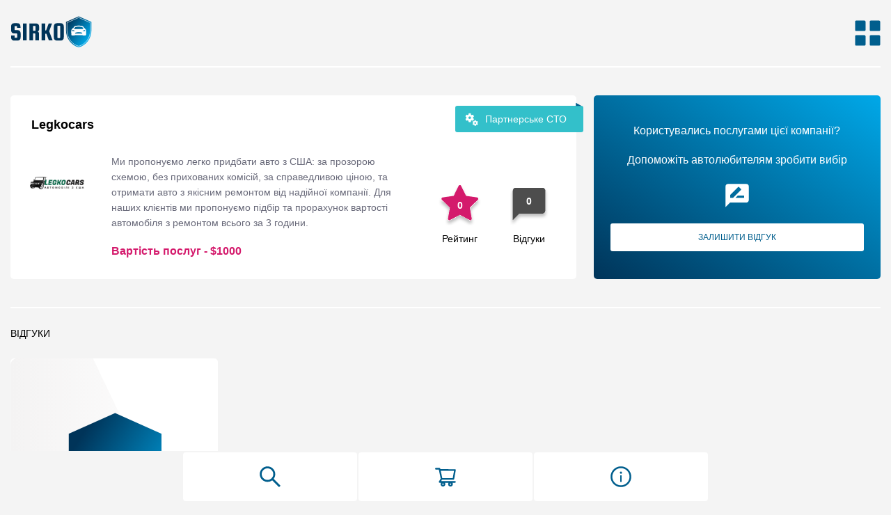

--- FILE ---
content_type: text/html; charset=utf-8
request_url: https://sirko.info/companies/legkocars
body_size: 43643
content:
<!DOCTYPE html><html lang="uk"><head><meta charSet="utf-8"/><meta name="viewport" content="width=device-width, initial-scale=1.0, maximum-scale=1.0, user-scalable=0"/><title>Legkocars компанія по пригону авто з США. Відгуки, рейтинг та основна інформація про компанію</title><meta name="description" content="Компанія по пригону авто з США - Legkocars. Рейтинг компанії 0, 0 перевірених відгуків, контакти та детальна інформація"/><meta property="og:title" content="Legkocars компанія по пригону авто з США. Відгуки, рейтинг та основна інформація про компанію"/><meta property="og:type" content="article"/><meta property="og:description" content="Компанія по пригону авто з США - Legkocars. Рейтинг компанії 0, 0 перевірених відгуків, контакти та детальна інформація"/><meta property="og:url" content="https://sirko.info/companies/legkocars"/><meta property="og:image" content="https://sirko.info/logo-shield.png"/><meta name="next-head-count" content="9"/><link rel="preconnect" href="https://fonts.gstatic.com" crossorigin /><link rel="preload" href="/_next/static/css/e0edce0b0fa238f9.css" as="style"/><link rel="stylesheet" href="/_next/static/css/e0edce0b0fa238f9.css" data-n-g=""/><noscript data-n-css=""></noscript><script defer="" nomodule="" src="/_next/static/chunks/polyfills-5cd94c89d3acac5f.js"></script><script src="/_next/static/chunks/webpack-309fbebe2073f18c.js" defer=""></script><script src="/_next/static/chunks/framework-a070cbfff3c750c5.js" defer=""></script><script src="/_next/static/chunks/main-afcde1e2c3b853f4.js" defer=""></script><script src="/_next/static/chunks/pages/_app-48012196095a714e.js" defer=""></script><script src="/_next/static/chunks/252f366e-c61a715cf53990a7.js" defer=""></script><script src="/_next/static/chunks/7d0bf13e-fbf2b40a03f070e4.js" defer=""></script><script src="/_next/static/chunks/8735-3d219a8de33ffbee.js" defer=""></script><script src="/_next/static/chunks/8256-68dacbd65cfffdc7.js" defer=""></script><script src="/_next/static/chunks/pages/companies/%5Bid%5D-917abc95432b431a.js" defer=""></script><script src="/_next/static/IwTS_7x-dSbuGCvTbtrHf/_buildManifest.js" defer=""></script><script src="/_next/static/IwTS_7x-dSbuGCvTbtrHf/_ssgManifest.js" defer=""></script><script src="/_next/static/IwTS_7x-dSbuGCvTbtrHf/_middlewareManifest.js" defer=""></script><style data-styled="" data-styled-version="5.3.5">.fMoTIN{max-width:1330px;padding:0 15px;margin:0 auto;}/*!sc*/
data-styled.g1[id="sc-bczRLJ"]{content:"fMoTIN,"}/*!sc*/
.gZdhXd{padding-top:95px;padding-bottom:70px;}/*!sc*/
@media (max-width:992px){.gZdhXd{padding-top:85px;}}/*!sc*/
data-styled.g11[id="sc-jqUVSM"]{content:"gZdhXd,"}/*!sc*/
.guWYA-D{position:fixed;z-index:11;top:0;left:0;right:0;background-color:#f4f4f4;}/*!sc*/
data-styled.g12[id="sc-kDDrLX"]{content:"guWYA-D,"}/*!sc*/
.eqQxij{display:-webkit-box;display:-webkit-flex;display:-ms-flexbox;display:flex;-webkit-align-items:center;-webkit-box-align:center;-ms-flex-align:center;align-items:center;}/*!sc*/
data-styled.g13[id="sc-iqcoie"]{content:"eqQxij,"}/*!sc*/
.kHwpqc{margin:0 0 0 17px;font-size:16px;line-height:20px;font-weight:400;color:#003459;}/*!sc*/
@media (max-width:768px){.kHwpqc{display:none;}}/*!sc*/
data-styled.g14[id="sc-crXcEl"]{content:"kHwpqc,"}/*!sc*/
.jqNhAk{padding:70px 0 20px 0;}/*!sc*/
.jqNhAk li a{font-size:16px;}/*!sc*/
.jqNhAk li a span{font-size:14px;}/*!sc*/
data-styled.g16[id="sc-breuTD"]{content:"jqNhAk,"}/*!sc*/
.euIzMK{list-style:none;margin:0 0 20px;padding:0 20px;}/*!sc*/
data-styled.g17[id="sc-ksZaOG"]{content:"euIzMK,"}/*!sc*/
.kqrrCl{list-style:none;margin:0;display:-webkit-box;display:-webkit-flex;display:-ms-flexbox;display:flex;-webkit-box-pack:justify;-webkit-justify-content:space-between;-ms-flex-pack:justify;justify-content:space-between;-webkit-align-items:center;-webkit-box-align:center;-ms-flex-align:center;align-items:center;padding:0 20px;}/*!sc*/
data-styled.g18[id="sc-hAZoDl"]{content:"kqrrCl,"}/*!sc*/
.iVKzFl{padding:10px 15px;-webkit-text-decoration:none;text-decoration:none;display:-webkit-box;display:-webkit-flex;display:-ms-flexbox;display:flex;-webkit-align-items:center;-webkit-box-align:center;-ms-flex-align:center;align-items:center;color:#005E8D;}/*!sc*/
data-styled.g19[id="sc-fnykZs"]{content:"iVKzFl,"}/*!sc*/
.bqQbvl{display:-webkit-box;display:-webkit-flex;display:-ms-flexbox;display:flex;-webkit-box-pack:justify;-webkit-justify-content:space-between;-ms-flex-pack:justify;justify-content:space-between;-webkit-align-items:center;-webkit-box-align:center;-ms-flex-align:center;align-items:center;height:95px;padding:10px 0;width:100%;position:relative;}/*!sc*/
@media (max-width:992px){.bqQbvl{height:85px;}}/*!sc*/
data-styled.g21[id="sc-bjUoiL"]{content:"bqQbvl,"}/*!sc*/
.cgpddP{width:38px;height:38px;display:-webkit-box;display:-webkit-flex;display:-ms-flexbox;display:flex;-webkit-align-items:center;-webkit-box-align:center;-ms-flex-align:center;align-items:center;-webkit-box-pack:center;-webkit-justify-content:center;-ms-flex-pack:center;justify-content:center;color:#005E8D;cursor:pointer;-webkit-transition:color linear 0.2s;transition:color linear 0.2s;}/*!sc*/
.cgpddP:hover{color:#003459;}/*!sc*/
data-styled.g23[id="sc-dIouRR"]{content:"cgpddP,"}/*!sc*/
.gzxPMc{position:fixed;top:0;right:0;bottom:0;left:0;background:rgba(244,244,244,0.8);opacity:0;z-index:-1;-webkit-transition:opacity linear 0.3s,z-index linear 0.2s;transition:opacity linear 0.3s,z-index linear 0.2s;visibility:hidden;}/*!sc*/
data-styled.g24[id="sc-hHLeRK"]{content:"gzxPMc,"}/*!sc*/
.jA-DJYc{position:fixed;z-index:11;top:0;right:0;bottom:0;width:360px;background:#ffffff;-webkit-transform:translateX(500px);-ms-transform:translateX(500px);transform:translateX(500px);-webkit-transition:-webkit-transform linear 0.2s;-webkit-transition:transform linear 0.2s;transition:transform linear 0.2s;box-shadow:0 15px 40px rgb(0 0 0 / 10%);}/*!sc*/
data-styled.g25[id="sc-dmRaPn"]{content:"jA-DJYc,"}/*!sc*/
.iaRVmk{position:absolute;top:25px;right:15px;width:38px;height:38px;cursor:pointer;border:1px solid #005E8D;display:-webkit-box;display:-webkit-flex;display:-ms-flexbox;display:flex;-webkit-align-items:center;-webkit-box-align:center;-ms-flex-align:center;align-items:center;-webkit-box-pack:center;-webkit-justify-content:center;-ms-flex-pack:center;justify-content:center;color:#005E8D;padding:3px 3px 3px 4px;border-radius:4px;}/*!sc*/
.iaRVmk:hover{color:#003459;}/*!sc*/
.iaRVmk svg{width:100%;height:100%;}/*!sc*/
data-styled.g26[id="sc-kgflAQ"]{content:"iaRVmk,"}/*!sc*/
.cQKmBW{display:-webkit-inline-box;display:-webkit-inline-flex;display:-ms-inline-flexbox;display:inline-flex;-webkit-box-pack:center;-webkit-justify-content:center;-ms-flex-pack:center;justify-content:center;width:100%;border-radius:5px;line-height:20px;padding:8px 26px;min-width:106px;cursor:pointer;border:0;outline:none;-webkit-transition:background-color 0.2s linear;transition:background-color 0.2s linear;position:relative;background:#005E8D;color:#ffffff;}/*!sc*/
.cQKmBW:hover{background:#000000;}/*!sc*/
.gWsGrR{display:-webkit-inline-box;display:-webkit-inline-flex;display:-ms-inline-flexbox;display:inline-flex;-webkit-box-pack:center;-webkit-justify-content:center;-ms-flex-pack:center;justify-content:center;border-radius:5px;line-height:20px;padding:8px 26px;min-width:106px;cursor:pointer;border:0;outline:none;-webkit-transition:background-color 0.2s linear;transition:background-color 0.2s linear;position:relative;background:#F2F2F2;color:#003459;}/*!sc*/
.gWsGrR:hover{background:#000000;color:#fff;}/*!sc*/
.gBtAIx{display:-webkit-inline-box;display:-webkit-inline-flex;display:-ms-inline-flexbox;display:inline-flex;-webkit-box-pack:center;-webkit-justify-content:center;-ms-flex-pack:center;justify-content:center;border-radius:5px;line-height:20px;padding:8px 26px;min-width:106px;cursor:pointer;border:0;outline:none;-webkit-transition:background-color 0.2s linear;transition:background-color 0.2s linear;position:relative;background:#005E8D;color:#ffffff;}/*!sc*/
.gBtAIx:hover{background:#000000;}/*!sc*/
data-styled.g35[id="sc-bZkfAO"]{content:"cQKmBW,gWsGrR,gBtAIx,"}/*!sc*/
.iWqxrQ{position:fixed;bottom:0;left:0;right:0;background-color:#f4f4f4;padding-top:2px;z-index:2;}/*!sc*/
@media (max-width:992px){.iWqxrQ{-webkit-transform:translateY(70px);-ms-transform:translateY(70px);transform:translateY(70px);-webkit-transform:translateY(0);-ms-transform:translateY(0);transform:translateY(0);}}/*!sc*/
data-styled.g92[id="sc-dFdIVH"]{content:"iWqxrQ,"}/*!sc*/
.cOwcxq{width:100%;display:-webkit-box;display:-webkit-flex;display:-ms-flexbox;display:flex;-webkit-box-pack:center;-webkit-justify-content:center;-ms-flex-pack:center;justify-content:center;}/*!sc*/
data-styled.g93[id="sc-brCFrO"]{content:"cOwcxq,"}/*!sc*/
.cEqlH{display:-webkit-box;display:-webkit-flex;display:-ms-flexbox;display:flex;-webkit-box-pack:center;-webkit-justify-content:center;-ms-flex-pack:center;justify-content:center;-webkit-align-items:center;-webkit-box-align:center;-ms-flex-align:center;align-items:center;width:250px;height:70px;border-radius:4px;margin:0 1px;background-color:#ffffff;color:#005E8D;}/*!sc*/
data-styled.g94[id="sc-gITdmR"]{content:"cEqlH,"}/*!sc*/
.csOown{position:relative;overflow:hidden;cursor:pointer;background:#fff;display:-webkit-box;display:-webkit-flex;display:-ms-flexbox;display:flex;-webkit-align-items:center;-webkit-box-align:center;-ms-flex-align:center;align-items:center;-webkit-box-pack:center;-webkit-justify-content:center;-ms-flex-pack:center;justify-content:center;color:#B0BEC5;height:100%;width:100%;height:85px;width:85px;min-width:85px;}/*!sc*/
data-styled.g119[id="sc-caXVBt"]{content:"csOown,"}/*!sc*/
.kMAsoY{display:-webkit-box;display:-webkit-flex;display:-ms-flexbox;display:flex;-webkit-align-items:center;-webkit-box-align:center;-ms-flex-align:center;align-items:center;}/*!sc*/
data-styled.g120[id="sc-hjriPb"]{content:"kMAsoY,"}/*!sc*/
.hYNOuY{margin-left:2px;}/*!sc*/
data-styled.g121[id="sc-gUAEMC"]{content:"hYNOuY,"}/*!sc*/
.fkxdyh{display:-webkit-box;display:-webkit-flex;display:-ms-flexbox;display:flex;}/*!sc*/
data-styled.g149[id="sc-dSuTWQ"]{content:"fkxdyh,"}/*!sc*/
.NqXpz{border-radius:5px;width:100%;min-height:320px;position:relative;background-color:#ffffff;background-image:url('/images/review-item-bg.svg');background-repeat:no-repeat;background-position:0 -1px;-webkit-transition:background-position linear 0.3s;transition:background-position linear 0.3s;cursor:pointer;}/*!sc*/
.NqXpz:hover{background-position:-200px 0;}/*!sc*/
data-styled.g160[id="sc-jmnVvD"]{content:"NqXpz,"}/*!sc*/
.gyajJL{color:#ffffff;position:absolute;z-index:2;top:0;left:0;right:0;bottom:0;background-image:url('/images/item-shield.svg');background-repeat:no-repeat;background-position:50% 50%;display:-webkit-box;display:-webkit-flex;display:-ms-flexbox;display:flex;-webkit-align-items:center;-webkit-box-align:center;-ms-flex-align:center;align-items:center;-webkit-box-pack:center;-webkit-justify-content:center;-ms-flex-pack:center;justify-content:center;}/*!sc*/
data-styled.g161[id="sc-iXxrte"]{content:"gyajJL,"}/*!sc*/
.bQbvLv{max-width:106px;text-align:center;font-size:14px;line-height:20px;font-family:'Montserrat',sans-serif;font-weight:600;}/*!sc*/
data-styled.g162[id="sc-hZgfyJ"]{content:"bQbvLv,"}/*!sc*/
.fZxenp{background:#ffffff;border-radius:5px;margin:0 0 20px;-webkit-transition:box-shadow linear 0.2s;transition:box-shadow linear 0.2s;}/*!sc*/
.fZxenp:hover{box-shadow:0 15px 40px rgba(0,0,0,0.1);}/*!sc*/
data-styled.g169[id="sc-ktCSKO"]{content:"fZxenp,"}/*!sc*/
.foUpSj{padding:24px 25px;min-height:64px;display:-webkit-box;display:-webkit-flex;display:-ms-flexbox;display:flex;-webkit-align-items:center;-webkit-box-align:center;-ms-flex-align:center;align-items:center;position:relative;cursor:pointer;}/*!sc*/
@media (max-width:992px){.foUpSj{padding:24px 15px;}}/*!sc*/
data-styled.g170[id="sc-gYMRRK"]{content:"foUpSj,"}/*!sc*/
.dDiqxA{font-family:'Montserrat',sans-serif;font-weight:400;font-size:14px;line-height:20px;margin:0;text-transform:uppercase;color:#000000;}/*!sc*/
data-styled.g171[id="sc-bGWzfD"]{content:"dDiqxA,"}/*!sc*/
.clQYQN{padding:24px 20px;}/*!sc*/
@media (max-width:992px){.clQYQN{padding:15px 15px;}}/*!sc*/
data-styled.g172[id="sc-fytwQQ"]{content:"clQYQN,"}/*!sc*/
.jiBDOP{position:absolute;top:0;right:0;bottom:0;width:64px;display:-webkit-box;display:-webkit-flex;display:-ms-flexbox;display:flex;-webkit-align-items:center;-webkit-box-align:center;-ms-flex-align:center;align-items:center;-webkit-box-pack:center;-webkit-justify-content:center;-ms-flex-pack:center;justify-content:center;-webkit-transition:-webkit-transform linear 0.2s;-webkit-transition:transform linear 0.2s;transition:transform linear 0.2s;-webkit-transform:rotate(180deg);-ms-transform:rotate(180deg);transform:rotate(180deg);}/*!sc*/
.gJwdJh{position:absolute;top:0;right:0;bottom:0;width:64px;display:-webkit-box;display:-webkit-flex;display:-ms-flexbox;display:flex;-webkit-align-items:center;-webkit-box-align:center;-ms-flex-align:center;align-items:center;-webkit-box-pack:center;-webkit-justify-content:center;-ms-flex-pack:center;justify-content:center;-webkit-transition:-webkit-transform linear 0.2s;-webkit-transition:transform linear 0.2s;transition:transform linear 0.2s;}/*!sc*/
data-styled.g173[id="sc-gDeeJ"]{content:"jiBDOP,gJwdJh,"}/*!sc*/
.kWCRjk{position:relative;padding-right:100px;}/*!sc*/
data-styled.g174[id="sc-cjbZfG"]{content:"kWCRjk,"}/*!sc*/
.eMAXYj{font-size:15px;line-height:20px;color:#343D48;margin:0 0 15px;font-weight:700;}/*!sc*/
data-styled.g175[id="sc-igHpSv"]{content:"eMAXYj,"}/*!sc*/
.cjNyYF{display:-webkit-box;display:-webkit-flex;display:-ms-flexbox;display:flex;-webkit-align-items:center;-webkit-box-align:center;-ms-flex-align:center;align-items:center;margin:0 0 6px;}/*!sc*/
data-styled.g176[id="sc-IIEeM"]{content:"cjNyYF,"}/*!sc*/
.fNTwxB{color:#686979;font-size:14px;line-height:22px;min-width:100px;padding:0 15px 0 0;}/*!sc*/
data-styled.g177[id="sc-gGnURB"]{content:"fNTwxB,"}/*!sc*/
.cGEIEe{background-image:url('/images/company-service-shield.svg');background-repeat:no-repeat;background-position:50% 50%;position:absolute;width:60px;height:70px;left:220px;bottom:5px;display:-webkit-box;display:-webkit-flex;display:-ms-flexbox;display:flex;-webkit-align-items:center;-webkit-box-align:center;-ms-flex-align:center;align-items:center;-webkit-box-pack:center;-webkit-justify-content:center;-ms-flex-pack:center;justify-content:center;font-family:'Montserrat',sans-serif;font-weight:600;font-size:18px;line-height:22px;text-align:center;color:#ffffff;}/*!sc*/
.eXXuyb{background-image:url('/images/company-service-shield.svg');background-repeat:no-repeat;background-position:50% 50%;position:absolute;width:60px;height:70px;left:220px;bottom:5px;display:-webkit-box;display:-webkit-flex;display:-ms-flexbox;display:flex;-webkit-align-items:center;-webkit-box-align:center;-ms-flex-align:center;align-items:center;-webkit-box-pack:center;-webkit-justify-content:center;-ms-flex-pack:center;justify-content:center;font-family:'Montserrat',sans-serif;font-weight:600;font-size:18px;line-height:22px;text-align:center;color:#ffffff;background-image:url('/images/sto-service-shield.svg');}/*!sc*/
data-styled.g178[id="sc-iuStju"]{content:"cGEIEe,eXXuyb,"}/*!sc*/
.fWSeZv{margin:0 0 35px;border-top:2px solid #ffffff;}/*!sc*/
@media (max-width:992px){.fWSeZv{margin:0 0 24px;}}/*!sc*/
data-styled.g251[id="sc-hpDagy"]{content:"fWSeZv,"}/*!sc*/
.hfEjyC{padding:20px 0;}/*!sc*/
@media (max-width:992px){.hfEjyC{padding:10px 0;}}/*!sc*/
data-styled.g252[id="sc-lfiFoR"]{content:"hfEjyC,"}/*!sc*/
.hNKvZf{font-family:'Montserrat',sans-serif;font-weight:400;font-size:14px;line-height:32px;color:#000000;text-transform:uppercase;margin:0;}/*!sc*/
@media (max-width:992px){.hNKvZf{font-weight:700;}}/*!sc*/
data-styled.g253[id="sc-hmLeec"]{content:"hNKvZf,"}/*!sc*/
.fxuNWi{display:-webkit-box;display:-webkit-flex;display:-ms-flexbox;display:flex;-webkit-box-pack:end;-webkit-justify-content:flex-end;-ms-flex-pack:end;justify-content:flex-end;}/*!sc*/
@media (max-width:992px){.fxuNWi{margin:10px 0 0;}}/*!sc*/
data-styled.g254[id="sc-gspIFj"]{content:"fxuNWi,"}/*!sc*/
.ljsKqv{display:-webkit-box;display:-webkit-flex;display:-ms-flexbox;display:flex;margin:0 -10px 30px;}/*!sc*/
@media (max-width:992px){.ljsKqv{display:none;}}/*!sc*/
data-styled.g255[id="sc-czShuu"]{content:"ljsKqv,"}/*!sc*/
.keVoCH{margin:0 10px;width:calc(25% - 20px);}/*!sc*/
@media (max-width:992px){.keVoCH{margin:0 0 50px;width:100%;}}/*!sc*/
data-styled.g256[id="sc-gpxMCN"]{content:"keVoCH,"}/*!sc*/
.jSnmdn{display:none;}/*!sc*/
@media (max-width:992px){.jSnmdn{display:block;}}/*!sc*/
data-styled.g257[id="sc-cxalrY"]{content:"jSnmdn,"}/*!sc*/
.kuesWA{margin:0 0 40px;padding:40px 0 0;border-top:2px solid #ffffff;display:-webkit-box;display:-webkit-flex;display:-ms-flexbox;display:flex;}/*!sc*/
@media (max-width:992px){.kuesWA{-webkit-flex-direction:column;-ms-flex-direction:column;flex-direction:column;margin:0;padding:0;border:0;}}/*!sc*/
data-styled.g258[id="sc-boKtkb"]{content:"kuesWA,"}/*!sc*/
.cWWIEx{background:#ffffff;width:65%;position:relative;border-radius:5px;}/*!sc*/
@media (max-width:992px){.cWWIEx{width:100%;margin:0 0 24px;}}/*!sc*/
data-styled.g259[id="sc-iLIByi"]{content:"cWWIEx,"}/*!sc*/
.dUGOvx{position:absolute;top:15px;right:-10px;background:#33C0CA;color:#ffffff;border-radius:3px;font-weight:500;font-size:14px;line-height:28px;padding:5px 24px 5px 14px;display:-webkit-box;display:-webkit-flex;display:-ms-flexbox;display:flex;-webkit-align-items:center;-webkit-box-align:center;-ms-flex-align:center;align-items:center;}/*!sc*/
.dUGOvx:after{position:absolute;content:'';top:-5px;right:2px;width:9px;height:6px;background-image:url('/images/company-badge-bg.svg');background-position:0 0;background-repeat:no-repeat;}/*!sc*/
data-styled.g260[id="sc-gLTcDU"]{content:"dUGOvx,"}/*!sc*/
.bIAjOc{display:-webkit-box;display:-webkit-flex;display:-ms-flexbox;display:flex;}/*!sc*/
data-styled.g261[id="sc-hIpXjV"]{content:"bIAjOc,"}/*!sc*/
.dtldAj{margin-left:10px;}/*!sc*/
data-styled.g262[id="sc-jonzHS"]{content:"dtldAj,"}/*!sc*/
.ickEoM{padding:20px 30px;}/*!sc*/
data-styled.g263[id="sc-kkKunT"]{content:"ickEoM,"}/*!sc*/
.dQfGgA{font-family:'Montserrat',sans-serif;font-weight:700;font-size:18px;line-height:20px;color:#000000;}/*!sc*/
data-styled.g264[id="sc-bWijRQ"]{content:"dQfGgA,"}/*!sc*/
.cxEUFk{display:-webkit-box;display:-webkit-flex;display:-ms-flexbox;display:flex;padding:0 20px 30px 25px;}/*!sc*/
@media (max-width:768px){.cxEUFk{-webkit-flex-wrap:wrap;-ms-flex-wrap:wrap;flex-wrap:wrap;}}/*!sc*/
data-styled.g265[id="sc-cSFexR"]{content:"cxEUFk,"}/*!sc*/
.eFPxIm{min-width:85px;margin:0 35px 0 0;}/*!sc*/
data-styled.g266[id="sc-eyCGVO"]{content:"eFPxIm,"}/*!sc*/
.eptbAC{margin:0 30px 0 0;}/*!sc*/
@media (max-width:768px){.eptbAC{margin:0 0 20px;}}/*!sc*/
data-styled.g267[id="sc-fuZBBP"]{content:"eptbAC,"}/*!sc*/
.jHZMyH{margin:0 0 20px;font-size:14px;line-height:22px;color:#686979;max-height:132px;overflow:hidden;}/*!sc*/
data-styled.g268[id="sc-ihYDVE"]{content:"jHZMyH,"}/*!sc*/
.cmbluz{font-family:'Montserrat',sans-serif;font-weight:600;font-size:16px;line-height:20px;color:#D41A6C;}/*!sc*/
data-styled.g269[id="sc-jevyBF"]{content:"cmbluz,"}/*!sc*/
.jzGfsB{display:-webkit-box;display:-webkit-flex;display:-ms-flexbox;display:flex;-webkit-flex-wrap:nowrap;-ms-flex-wrap:nowrap;flex-wrap:nowrap;-webkit-align-items:flex-end;-webkit-box-align:flex-end;-ms-flex-align:flex-end;align-items:flex-end;padding:0 0 20px;}/*!sc*/
@media (max-width:768px){.jzGfsB{width:100%;-webkit-box-pack:center;-webkit-justify-content:center;-ms-flex-pack:center;justify-content:center;padding:0;}}/*!sc*/
data-styled.g270[id="sc-cqYYBx"]{content:"jzGfsB,"}/*!sc*/
.evXbmB{margin:0 20px;max-width:70px;}/*!sc*/
data-styled.g271[id="sc-jNXgPE"]{content:"evXbmB,"}/*!sc*/
.iJLEGD{display:-webkit-box;display:-webkit-flex;display:-ms-flexbox;display:flex;height:70px;-webkit-align-items:flex-end;-webkit-box-align:flex-end;-ms-flex-align:flex-end;align-items:flex-end;position:relative;margin:0 0 10px;}/*!sc*/
data-styled.g272[id="sc-eTtvFv"]{content:"iJLEGD,"}/*!sc*/
.ywwku{color:#000000;font-size:14px;line-height:16px;text-align:center;}/*!sc*/
data-styled.g273[id="sc-aVUuG"]{content:"ywwku,"}/*!sc*/
.hcpWZE{position:absolute;bottom:20px;left:0;right:0;text-align:center;font-family:'Montserrat',sans-serif;font-weight:600;font-size:14px;line-height:20px;color:#ffffff;}/*!sc*/
data-styled.g274[id="sc-iQJPop"]{content:"hcpWZE,"}/*!sc*/
.bYwLaL .sc-iQJPop{padding-right:0;}/*!sc*/
data-styled.g275[id="sc-eYmodA"]{content:"bYwLaL,"}/*!sc*/
.iPYoSm .sc-iQJPop{padding:0 0 6px 0;}/*!sc*/
@media (max-width:768px){.iPYoSm .sc-iQJPop{padding:0 0 6px 0;}}/*!sc*/
data-styled.g276[id="sc-dICTr"]{content:"iPYoSm,"}/*!sc*/
.fFnYEp{width:calc(35% - 25px);margin:0 0 0 25px;border-radius:5px;-webkit-transition:box-shadow linear 0.2s,background linear 0.2s;transition:box-shadow linear 0.2s,background linear 0.2s;background:rgb(0,52,89);background:linear-gradient( 33deg, rgba(0,52,89,1) 0%, rgba(0,168,232,1) 100%, rgba(0,158,220,1) 100% );}/*!sc*/
.fFnYEp:hover{box-shadow:0 15px 40px rgba(0,0,0,0.1);}/*!sc*/
@media (max-width:992px){.fFnYEp{width:100%;margin:0 0 24px;}}/*!sc*/
@media (max-width:768px){}/*!sc*/
data-styled.g277[id="sc-hAGLhy"]{content:"fFnYEp,"}/*!sc*/
.lmtsUr{padding:24px;color:#ffffff;display:-webkit-box;display:-webkit-flex;display:-ms-flexbox;display:flex;-webkit-align-items:stretch;-webkit-box-align:stretch;-ms-flex-align:stretch;align-items:stretch;-webkit-flex-wrap:wrap;-ms-flex-wrap:wrap;flex-wrap:wrap;height:100%;font-size:16px;line-height:22px;-webkit-flex-direction:column;-ms-flex-direction:column;flex-direction:column;-webkit-box-pack:center;-webkit-justify-content:center;-ms-flex-pack:center;justify-content:center;text-align:center;}/*!sc*/
data-styled.g278[id="sc-dNezTh"]{content:"lmtsUr,"}/*!sc*/
.jBUlLa{margin:0 0 20px;}/*!sc*/
data-styled.g279[id="sc-lkcIho"]{content:"jBUlLa,"}/*!sc*/
.fxGYQ{margin:0 0 20px;}/*!sc*/
data-styled.g280[id="sc-jwBhTO"]{content:"fxGYQ,"}/*!sc*/
.jnPrUI{display:-webkit-box;display:-webkit-flex;display:-ms-flexbox;display:flex;-webkit-box-pack:center;-webkit-justify-content:center;-ms-flex-pack:center;justify-content:center;margin:0 0 20px;}/*!sc*/
data-styled.g281[id="sc-gFCZzz"]{content:"jnPrUI,"}/*!sc*/
.iRhSUj{background:#ffffff;border-radius:3px;font-family:'Montserrat',sans-serif;font-weight:400;font-size:12px;line-height:12px;display:-webkit-box;display:-webkit-flex;display:-ms-flexbox;display:flex;-webkit-box-pack:center;-webkit-justify-content:center;-ms-flex-pack:center;justify-content:center;-webkit-align-items:center;-webkit-box-align:center;-ms-flex-align:center;align-items:center;text-align:center;text-transform:uppercase;border:0;outline:none;padding:10px 15px;width:100%;height:40px;color:#005E8D;cursor:pointer;min-width:200px;}/*!sc*/
data-styled.g282[id="sc-jtJlRs"]{content:"iRhSUj,"}/*!sc*/
.gjOQIp{padding:0 30px 20px;}/*!sc*/
@media (max-width:768px){.gjOQIp{padding:0 0 20px;}}/*!sc*/
data-styled.g283[id="sc-gCLdxd"]{content:"gjOQIp,"}/*!sc*/
.cmkzWx{font-family:'Montserrat',sans-serif;font-weight:700;font-size:18px;line-height:20px;color:#000000;margin:0 0 24px;}/*!sc*/
data-styled.g284[id="sc-iMJOuO"]{content:"cmkzWx,"}/*!sc*/
.fjcmWz{font-size:14px;line-height:22px;color:#686979;}/*!sc*/
data-styled.g285[id="sc-fVLGaz"]{content:"fjcmWz,"}/*!sc*/
.kfOWcx{display:-webkit-box;display:-webkit-flex;display:-ms-flexbox;display:flex;margin:0 0 20px;padding:0 30px;}/*!sc*/
@media (max-width:992px){.kfOWcx{padding:0;display:block;}}/*!sc*/
data-styled.g286[id="sc-iJRSss"]{content:"kfOWcx,"}/*!sc*/
.bjSMNc{width:50%;}/*!sc*/
@media (max-width:992px){.bjSMNc{width:100%;margin:0 0 24px;}}/*!sc*/
data-styled.g287[id="sc-fSTJYd"]{content:"bjSMNc,"}/*!sc*/
.iOCIBC{font-size:14px;text-transform:lowercase;color:#686979;}/*!sc*/
@media (max-width:768px){.iOCIBC{display:block;}}/*!sc*/
data-styled.g288[id="sc-hKevzq"]{content:"iOCIBC,"}/*!sc*/
.jkOCTy{display:-webkit-box;display:-webkit-flex;display:-ms-flexbox;display:flex;-webkit-flex-wrap:wrap;-ms-flex-wrap:wrap;flex-wrap:wrap;padding:0 30px;}/*!sc*/
@media (max-width:768px){.jkOCTy{padding:0;}}/*!sc*/
data-styled.g289[id="sc-eTgnfb"]{content:"jkOCTy,"}/*!sc*/
.gFuCro{width:33.33%;margin:0;padding:0 40px 0 0;}/*!sc*/
@media (max-width:992px){.gFuCro{width:50%;padding:0 20px 0 0;}}/*!sc*/
@media (max-width:768px){.gFuCro{width:100%;padding:0;margin:0 0 24px;}}/*!sc*/
data-styled.g290[id="sc-fbHdRr"]{content:"gFuCro,"}/*!sc*/
.cWCIWZ{width:40px;height:40px;background:#D41A6C;border-radius:4px;margin:0 10px 0 0;display:-webkit-box;display:-webkit-flex;display:-ms-flexbox;display:flex;-webkit-align-items:center;-webkit-box-align:center;-ms-flex-align:center;align-items:center;-webkit-box-pack:center;-webkit-justify-content:center;-ms-flex-pack:center;justify-content:center;color:#ffffff;}/*!sc*/
data-styled.g291[id="sc-bjjCGC"]{content:"cWCIWZ,"}/*!sc*/
.drGdCv{display:-webkit-box;display:-webkit-flex;display:-ms-flexbox;display:flex;-webkit-align-items:center;-webkit-box-align:center;-ms-flex-align:center;align-items:center;margin:0 0 15px 0;}/*!sc*/
data-styled.g292[id="sc-eYPhOV"]{content:"drGdCv,"}/*!sc*/
.kPRpBq{font-family:'Montserrat',sans-serif;font-weight:700;font-size:14px;line-height:20px;color:#000000;margin:0;}/*!sc*/
data-styled.g293[id="sc-bgrGEg"]{content:"kPRpBq,"}/*!sc*/
.krBDqQ{font-size:12px;line-height:18px;color:#000000;height:90px;overflow:hidden;}/*!sc*/
@media (max-width:768px){.krBDqQ{height:auto;}}/*!sc*/
data-styled.g294[id="sc-erPKsr"]{content:"krBDqQ,"}/*!sc*/
.kdnTrA{display:-webkit-box;display:-webkit-flex;display:-ms-flexbox;display:flex;-webkit-box-pack:center;-webkit-justify-content:center;-ms-flex-pack:center;justify-content:center;padding:10px 30px 40px;}/*!sc*/
@media (max-width:768px){.kdnTrA{display:block;padding:0;}}/*!sc*/
data-styled.g295[id="sc-zsjhC"]{content:"kdnTrA,"}/*!sc*/
.frMqmY{min-width:200px;margin:0 30px;}/*!sc*/
@media (max-width:768px){.frMqmY{margin:0 0 40px;}.frMqmY:last-child{margin:0 0 20px;}}/*!sc*/
data-styled.g296[id="sc-eoXOpV"]{content:"frMqmY,"}/*!sc*/
.fhCHlN{display:-webkit-box;display:-webkit-flex;display:-ms-flexbox;display:flex;margin:0 0 20px;min-height:80px;}/*!sc*/
@media (max-width:768px){.fhCHlN{min-height:auto;}}/*!sc*/
data-styled.g297[id="sc-wAnfg"]{content:"fhCHlN,"}/*!sc*/
.kRPMsj{width:40px;height:40px;display:-webkit-box;display:-webkit-flex;display:-ms-flexbox;display:flex;-webkit-align-items:center;-webkit-box-align:center;-ms-flex-align:center;align-items:center;-webkit-box-pack:center;-webkit-justify-content:center;-ms-flex-pack:center;justify-content:center;margin:0 5px 0 0;color:#000000;}/*!sc*/
data-styled.g298[id="sc-dpkrwT"]{content:"kRPMsj,"}/*!sc*/
.esQITt{font-size:12px;line-height:22px;color:#000000;display:block;-webkit-transition:color linear 0.2s;transition:color linear 0.2s;margin:0 0 2px;}/*!sc*/
.esQITt:first-child{font-weight:700;font-size:16px;line-height:22px;}/*!sc*/
.esQITt:hover{color:#D41A6C;}/*!sc*/
data-styled.g300[id="sc-ksjCef"]{content:"esQITt,"}/*!sc*/
.kMMpFn{font-weight:700;font-size:16px;line-height:22px;color:#000000;margin:0 0 15px;}/*!sc*/
data-styled.g302[id="sc-kprGbJ"]{content:"kMMpFn,"}/*!sc*/
.eitYJs{display:-webkit-box;display:-webkit-flex;display:-ms-flexbox;display:flex;}/*!sc*/
data-styled.g303[id="sc-cyAvAE"]{content:"eitYJs,"}/*!sc*/
.ftfXyf{background:#F9F9F9;border-radius:8px;display:-webkit-box;display:-webkit-flex;display:-ms-flexbox;display:flex;-webkit-align-items:center;-webkit-box-align:center;-ms-flex-align:center;align-items:center;-webkit-box-pack:center;-webkit-justify-content:center;-ms-flex-pack:center;justify-content:center;width:44px;height:44px;box-shadow:0 0.630645px 1.26129px rgba(97,97,97,0.2);outline:none;margin:0 10px 0 0;-webkit-transition:background linear 0.2s;transition:background linear 0.2s;}/*!sc*/
.ftfXyf:hover{background:#33C0CA;}/*!sc*/
data-styled.g304[id="sc-jIsiFf"]{content:"ftfXyf,"}/*!sc*/
</style><style data-href="https://fonts.googleapis.com/css2?family=Lato:wght@400;500;700&family=Montserrat:wght@400;500;700&display=optional">@font-face{font-family:'Lato';font-style:normal;font-weight:400;font-display:optional;src:url(https://fonts.gstatic.com/s/lato/v24/S6uyw4BMUTPHvxo.woff) format('woff')}@font-face{font-family:'Lato';font-style:normal;font-weight:700;font-display:optional;src:url(https://fonts.gstatic.com/s/lato/v24/S6u9w4BMUTPHh6UVeww.woff) format('woff')}@font-face{font-family:'Montserrat';font-style:normal;font-weight:400;font-display:optional;src:url(https://fonts.gstatic.com/s/montserrat/v25/JTUHjIg1_i6t8kCHKm4532VJOt5-QNFgpCtr6Ew9.woff) format('woff')}@font-face{font-family:'Montserrat';font-style:normal;font-weight:500;font-display:optional;src:url(https://fonts.gstatic.com/s/montserrat/v25/JTUHjIg1_i6t8kCHKm4532VJOt5-QNFgpCtZ6Ew9.woff) format('woff')}@font-face{font-family:'Montserrat';font-style:normal;font-weight:700;font-display:optional;src:url(https://fonts.gstatic.com/s/montserrat/v25/JTUHjIg1_i6t8kCHKm4532VJOt5-QNFgpCuM70w9.woff) format('woff')}@font-face{font-family:'Lato';font-style:normal;font-weight:400;font-display:optional;src:url(https://fonts.gstatic.com/s/lato/v24/S6uyw4BMUTPHjxAwXiWtFCfQ7A.woff2) format('woff2');unicode-range:U+0100-02AF,U+0304,U+0308,U+0329,U+1E00-1E9F,U+1EF2-1EFF,U+2020,U+20A0-20AB,U+20AD-20CF,U+2113,U+2C60-2C7F,U+A720-A7FF}@font-face{font-family:'Lato';font-style:normal;font-weight:400;font-display:optional;src:url(https://fonts.gstatic.com/s/lato/v24/S6uyw4BMUTPHjx4wXiWtFCc.woff2) format('woff2');unicode-range:U+0000-00FF,U+0131,U+0152-0153,U+02BB-02BC,U+02C6,U+02DA,U+02DC,U+0304,U+0308,U+0329,U+2000-206F,U+2074,U+20AC,U+2122,U+2191,U+2193,U+2212,U+2215,U+FEFF,U+FFFD}@font-face{font-family:'Lato';font-style:normal;font-weight:700;font-display:optional;src:url(https://fonts.gstatic.com/s/lato/v24/S6u9w4BMUTPHh6UVSwaPGQ3q5d0N7w.woff2) format('woff2');unicode-range:U+0100-02AF,U+0304,U+0308,U+0329,U+1E00-1E9F,U+1EF2-1EFF,U+2020,U+20A0-20AB,U+20AD-20CF,U+2113,U+2C60-2C7F,U+A720-A7FF}@font-face{font-family:'Lato';font-style:normal;font-weight:700;font-display:optional;src:url(https://fonts.gstatic.com/s/lato/v24/S6u9w4BMUTPHh6UVSwiPGQ3q5d0.woff2) format('woff2');unicode-range:U+0000-00FF,U+0131,U+0152-0153,U+02BB-02BC,U+02C6,U+02DA,U+02DC,U+0304,U+0308,U+0329,U+2000-206F,U+2074,U+20AC,U+2122,U+2191,U+2193,U+2212,U+2215,U+FEFF,U+FFFD}@font-face{font-family:'Montserrat';font-style:normal;font-weight:400;font-display:optional;src:url(https://fonts.gstatic.com/s/montserrat/v25/JTUSjIg1_i6t8kCHKm459WRhyyTh89ZNpQ.woff2) format('woff2');unicode-range:U+0460-052F,U+1C80-1C88,U+20B4,U+2DE0-2DFF,U+A640-A69F,U+FE2E-FE2F}@font-face{font-family:'Montserrat';font-style:normal;font-weight:400;font-display:optional;src:url(https://fonts.gstatic.com/s/montserrat/v25/JTUSjIg1_i6t8kCHKm459W1hyyTh89ZNpQ.woff2) format('woff2');unicode-range:U+0301,U+0400-045F,U+0490-0491,U+04B0-04B1,U+2116}@font-face{font-family:'Montserrat';font-style:normal;font-weight:400;font-display:optional;src:url(https://fonts.gstatic.com/s/montserrat/v25/JTUSjIg1_i6t8kCHKm459WZhyyTh89ZNpQ.woff2) format('woff2');unicode-range:U+0102-0103,U+0110-0111,U+0128-0129,U+0168-0169,U+01A0-01A1,U+01AF-01B0,U+0300-0301,U+0303-0304,U+0308-0309,U+0323,U+0329,U+1EA0-1EF9,U+20AB}@font-face{font-family:'Montserrat';font-style:normal;font-weight:400;font-display:optional;src:url(https://fonts.gstatic.com/s/montserrat/v25/JTUSjIg1_i6t8kCHKm459WdhyyTh89ZNpQ.woff2) format('woff2');unicode-range:U+0100-02AF,U+0304,U+0308,U+0329,U+1E00-1E9F,U+1EF2-1EFF,U+2020,U+20A0-20AB,U+20AD-20CF,U+2113,U+2C60-2C7F,U+A720-A7FF}@font-face{font-family:'Montserrat';font-style:normal;font-weight:400;font-display:optional;src:url(https://fonts.gstatic.com/s/montserrat/v25/JTUSjIg1_i6t8kCHKm459WlhyyTh89Y.woff2) format('woff2');unicode-range:U+0000-00FF,U+0131,U+0152-0153,U+02BB-02BC,U+02C6,U+02DA,U+02DC,U+0304,U+0308,U+0329,U+2000-206F,U+2074,U+20AC,U+2122,U+2191,U+2193,U+2212,U+2215,U+FEFF,U+FFFD}@font-face{font-family:'Montserrat';font-style:normal;font-weight:500;font-display:optional;src:url(https://fonts.gstatic.com/s/montserrat/v25/JTUSjIg1_i6t8kCHKm459WRhyyTh89ZNpQ.woff2) format('woff2');unicode-range:U+0460-052F,U+1C80-1C88,U+20B4,U+2DE0-2DFF,U+A640-A69F,U+FE2E-FE2F}@font-face{font-family:'Montserrat';font-style:normal;font-weight:500;font-display:optional;src:url(https://fonts.gstatic.com/s/montserrat/v25/JTUSjIg1_i6t8kCHKm459W1hyyTh89ZNpQ.woff2) format('woff2');unicode-range:U+0301,U+0400-045F,U+0490-0491,U+04B0-04B1,U+2116}@font-face{font-family:'Montserrat';font-style:normal;font-weight:500;font-display:optional;src:url(https://fonts.gstatic.com/s/montserrat/v25/JTUSjIg1_i6t8kCHKm459WZhyyTh89ZNpQ.woff2) format('woff2');unicode-range:U+0102-0103,U+0110-0111,U+0128-0129,U+0168-0169,U+01A0-01A1,U+01AF-01B0,U+0300-0301,U+0303-0304,U+0308-0309,U+0323,U+0329,U+1EA0-1EF9,U+20AB}@font-face{font-family:'Montserrat';font-style:normal;font-weight:500;font-display:optional;src:url(https://fonts.gstatic.com/s/montserrat/v25/JTUSjIg1_i6t8kCHKm459WdhyyTh89ZNpQ.woff2) format('woff2');unicode-range:U+0100-02AF,U+0304,U+0308,U+0329,U+1E00-1E9F,U+1EF2-1EFF,U+2020,U+20A0-20AB,U+20AD-20CF,U+2113,U+2C60-2C7F,U+A720-A7FF}@font-face{font-family:'Montserrat';font-style:normal;font-weight:500;font-display:optional;src:url(https://fonts.gstatic.com/s/montserrat/v25/JTUSjIg1_i6t8kCHKm459WlhyyTh89Y.woff2) format('woff2');unicode-range:U+0000-00FF,U+0131,U+0152-0153,U+02BB-02BC,U+02C6,U+02DA,U+02DC,U+0304,U+0308,U+0329,U+2000-206F,U+2074,U+20AC,U+2122,U+2191,U+2193,U+2212,U+2215,U+FEFF,U+FFFD}@font-face{font-family:'Montserrat';font-style:normal;font-weight:700;font-display:optional;src:url(https://fonts.gstatic.com/s/montserrat/v25/JTUSjIg1_i6t8kCHKm459WRhyyTh89ZNpQ.woff2) format('woff2');unicode-range:U+0460-052F,U+1C80-1C88,U+20B4,U+2DE0-2DFF,U+A640-A69F,U+FE2E-FE2F}@font-face{font-family:'Montserrat';font-style:normal;font-weight:700;font-display:optional;src:url(https://fonts.gstatic.com/s/montserrat/v25/JTUSjIg1_i6t8kCHKm459W1hyyTh89ZNpQ.woff2) format('woff2');unicode-range:U+0301,U+0400-045F,U+0490-0491,U+04B0-04B1,U+2116}@font-face{font-family:'Montserrat';font-style:normal;font-weight:700;font-display:optional;src:url(https://fonts.gstatic.com/s/montserrat/v25/JTUSjIg1_i6t8kCHKm459WZhyyTh89ZNpQ.woff2) format('woff2');unicode-range:U+0102-0103,U+0110-0111,U+0128-0129,U+0168-0169,U+01A0-01A1,U+01AF-01B0,U+0300-0301,U+0303-0304,U+0308-0309,U+0323,U+0329,U+1EA0-1EF9,U+20AB}@font-face{font-family:'Montserrat';font-style:normal;font-weight:700;font-display:optional;src:url(https://fonts.gstatic.com/s/montserrat/v25/JTUSjIg1_i6t8kCHKm459WdhyyTh89ZNpQ.woff2) format('woff2');unicode-range:U+0100-02AF,U+0304,U+0308,U+0329,U+1E00-1E9F,U+1EF2-1EFF,U+2020,U+20A0-20AB,U+20AD-20CF,U+2113,U+2C60-2C7F,U+A720-A7FF}@font-face{font-family:'Montserrat';font-style:normal;font-weight:700;font-display:optional;src:url(https://fonts.gstatic.com/s/montserrat/v25/JTUSjIg1_i6t8kCHKm459WlhyyTh89Y.woff2) format('woff2');unicode-range:U+0000-00FF,U+0131,U+0152-0153,U+02BB-02BC,U+02C6,U+02DA,U+02DC,U+0304,U+0308,U+0329,U+2000-206F,U+2074,U+20AC,U+2122,U+2191,U+2193,U+2212,U+2215,U+FEFF,U+FFFD}</style></head><body><div id="__next" data-reactroot=""><div></div><div class="Toastify"></div><div class="sc-jqUVSM gZdhXd"><div class="sc-kDDrLX guWYA-D"><div class="sc-bczRLJ fMoTIN"><div class="sc-bjUoiL bqQbvl"><div class="sc-iqcoie eqQxij"><a href="/"><div class="sc-hjriPb kMAsoY"><div><svg xmlns="http://www.w3.org/2000/svg" width="77" height="26" viewBox="0 0 77 26" fill="none"><path d="M14.3791 7.08111H9.38571V5.16634C9.38571 4.9661 9.31062 4.79089 9.16044 4.64072C9.03529 4.49054 8.8726 4.41545 8.67236 4.41545H6.60742C6.40718 4.41545 6.23197 4.49054 6.08179 4.64072C5.95665 4.79089 5.89407 4.9661 5.89407 5.16634V9.48395C5.89407 9.68419 5.95665 9.85939 6.08179 10.0096C6.23197 10.1598 6.40718 10.2348 6.60742 10.2348H9.98642C13.0901 10.2849 14.6419 11.9369 14.6419 15.1907V20.4094C14.6419 23.7133 13.0901 25.3653 9.98642 25.3653H5.55617C2.4525 25.3653 0.90066 23.7133 0.90066 20.4094V17.8939H5.89407V20.5971C5.89407 20.7973 5.95665 20.9726 6.08179 21.1227C6.23197 21.2729 6.40718 21.348 6.60742 21.348H8.93517C9.13541 21.348 9.2981 21.2729 9.42325 21.1227C9.57343 20.9726 9.64852 20.7973 9.64852 20.5971V15.829C9.64852 15.6287 9.57343 15.4535 9.42325 15.3033C9.2981 15.1532 9.13541 15.0781 8.93517 15.0781H5.55617C2.4525 15.0781 0.90066 13.4261 0.90066 10.1222V5.27897C0.90066 1.97506 2.4525 0.323107 5.55617 0.323107H9.72361C12.8273 0.323107 14.3791 1.97506 14.3791 5.27897V7.08111ZM23.3525 0.698551V24.9898H18.0963V0.698551H23.3525ZM32.5187 15.0405V24.9898H27.2624V0.698551H36.611C39.7147 0.698551 41.2665 2.35051 41.2665 5.65442V8.47025C41.2665 10.4726 40.5532 11.7491 39.1265 12.2998C40.378 12.7503 41.0037 13.7765 41.0037 15.3784V24.9898H35.7475V15.7914C35.7475 15.2908 35.5097 15.0405 35.0341 15.0405H32.5187ZM32.5187 4.26527V11.3612H35.2969C35.4972 11.3612 35.6599 11.2861 35.785 11.1359C35.9352 10.9857 36.0103 10.8105 36.0103 10.6103V5.01616C36.0103 4.81592 35.9352 4.64072 35.785 4.49054C35.6599 4.34036 35.4972 4.26527 35.2969 4.26527H32.5187ZM59.7718 0.698551L55.6419 11.8493L60.5603 24.9898H55.1914L51.5871 15.3784H49.8976V24.9898H44.6414V0.698551H49.8976V10.8731H51.1741L54.9661 0.698551H59.7718ZM76.6548 5.27897V20.4094C76.6548 23.7133 75.103 25.3653 71.9993 25.3653H67.0059C63.9022 25.3653 62.3504 23.7133 62.3504 20.4094V5.27897C62.3504 1.97506 63.9022 0.323107 67.0059 0.323107H71.9993C75.103 0.323107 76.6548 1.97506 76.6548 5.27897ZM71.3986 21.0101V4.64072C71.3986 4.44048 71.3235 4.26527 71.1733 4.11509C71.0482 3.96492 70.8855 3.88983 70.6852 3.88983H68.3199C68.1197 3.88983 67.9445 3.96492 67.7943 4.11509C67.6692 4.26527 67.6066 4.44048 67.6066 4.64072V21.0101C67.6066 21.2103 67.6692 21.3855 67.7943 21.5357C67.9445 21.6859 68.1197 21.761 68.3199 21.761H70.6852C70.8855 21.761 71.0482 21.6859 71.1733 21.5357C71.3235 21.3855 71.3986 21.2103 71.3986 21.0101Z" fill="#003459"></path></svg></div><div class="sc-gUAEMC hYNOuY"><svg xmlns="http://www.w3.org/2000/svg" width="38" height="46" viewBox="0 0 38 46" fill="none"><path d="M37.316 8.61387V20.7777C37.316 32.0293 29.5311 42.551 19.0702 45.1054C8.60933 42.551 0.824463 32.0293 0.824463 20.7777V8.61387L19.0702 0.504639L37.316 8.61387Z" fill="url(#paint0_linear_269_606)"></path><path d="M29.4224 19.5359C29.2886 19.3128 27.9673 18.7421 27.9673 18.7421C28.1971 18.6234 28.3542 18.5988 28.3542 18.108C28.3542 17.5726 28.3515 17.3941 27.9946 17.3941H26.7835C26.7786 17.3834 26.7733 17.3722 26.7684 17.361C25.9866 15.6538 25.8817 15.2223 24.7158 14.6414C23.1518 13.8636 20.2197 13.8243 19.0703 13.8243C17.9208 13.8243 14.9887 13.8636 13.4261 14.6414C12.2588 15.2214 12.2878 15.52 11.3735 17.361C11.3735 17.366 11.3641 17.3789 11.3556 17.3941H10.1433C9.78897 17.3941 9.7863 17.5726 9.7863 18.108C9.7863 18.5988 9.94336 18.6234 10.1732 18.7421C10.1732 18.7421 8.89654 19.3574 8.71806 19.5359C8.53957 19.7144 8.36108 20.9638 8.36108 23.1056C8.36108 25.2475 8.53957 27.3893 8.53957 27.3893H9.07235C9.07235 28.014 9.16427 28.1032 9.432 28.1032H13.0017C13.2695 28.1032 13.3587 28.014 13.3587 27.3893H24.7818C24.7818 28.014 24.8711 28.1032 25.1388 28.1032H28.7977C28.9762 28.1032 29.0655 27.9694 29.0655 27.3893H29.6009C29.6009 27.3893 29.7794 25.2028 29.7794 23.1056C29.7794 21.0084 29.5563 19.759 29.4224 19.5359ZM13.2364 21.5412C12.4237 21.63 11.6069 21.6756 10.7894 21.6777C9.87822 21.6777 9.84698 21.7362 9.78273 21.1673C9.75855 20.9069 9.7662 20.6445 9.80548 20.3859L9.83359 20.2498H9.96746C10.5029 20.2498 11.0058 20.2726 11.9553 20.5524C12.4383 20.6973 12.8925 20.9246 13.298 21.2244C13.4926 21.3654 13.5372 21.4992 13.5372 21.4992L13.2364 21.5412ZM24.2651 24.7539L24.0679 25.2475H14.0726C14.0726 25.2475 14.09 25.2202 13.8495 24.7486C13.671 24.3996 13.8942 24.1765 14.2471 24.0498C14.9307 23.8035 16.9284 23.1056 19.0703 23.1056C21.2121 23.1056 23.2495 23.7071 23.9117 24.0498C24.1571 24.1765 24.4619 24.2658 24.2651 24.7566V24.7539ZM12.7974 18.6618C12.6532 18.6701 12.5088 18.6711 12.3645 18.6649C12.481 18.4578 12.5457 18.2271 12.6595 17.9862C13.0164 17.2276 13.4247 16.3691 14.1516 16.0072C15.202 15.4843 17.3791 15.2487 19.0703 15.2487C20.7614 15.2487 22.9385 15.4825 23.9889 16.0072C24.7158 16.3691 25.1223 17.2281 25.481 17.9862C25.5957 18.2294 25.6595 18.4619 25.7791 18.6702C25.6899 18.6751 25.5872 18.6702 25.3423 18.6618H12.7974ZM28.3132 21.1655C28.2177 21.7224 28.3069 21.6777 27.3511 21.6777C26.5336 21.6756 25.7168 21.63 24.9041 21.5412C24.7769 21.5184 24.7408 21.3038 24.8425 21.2244C25.2459 20.9213 25.7008 20.6937 26.1852 20.5524C27.1347 20.2726 27.6693 20.2351 28.1971 20.2539C28.2326 20.2552 28.2663 20.2696 28.2918 20.2943C28.3172 20.3191 28.3326 20.3523 28.335 20.3877C28.3602 20.6475 28.3529 20.9093 28.3132 21.1673V21.1655Z" fill="white"></path><path d="M19.0704 2.21312L35.8839 9.68582V20.9004C35.8839 31.3054 28.6994 41.024 19.0704 43.418C9.44129 41.024 2.25678 31.3054 2.25678 20.9004V9.68582L19.0704 2.21312Z" stroke="white" stroke-width="0.655658"></path><defs><linearGradient id="paint0_linear_269_606" x1="0.824463" y1="10.088" x2="33.0139" y2="33.5529" gradientUnits="userSpaceOnUse"><stop stop-color="#003459"></stop><stop offset="1" stop-color="#00A8E8"></stop></linearGradient></defs></svg></div></div></a><p class="sc-crXcEl kHwpqc"></p></div><div class="sc-iqcoie eqQxij"><div class="sc-dIouRR cgpddP"><svg xmlns="http://www.w3.org/2000/svg" width="37" height="37" viewBox="0 0 37 37" fill="none"><path d="M1.88611 15.5915C1.48825 15.5915 1.10669 15.4335 0.825363 15.1521C0.544035 14.8708 0.385986 14.4892 0.385986 14.0914V2.09339C0.385986 1.69553 0.544035 1.31397 0.825363 1.03264C1.10669 0.75131 1.48825 0.593262 1.88611 0.593262H13.8871C14.285 0.593262 14.6665 0.75131 14.9479 1.03264C15.2292 1.31397 15.3872 1.69553 15.3872 2.09339V14.0914C15.3872 14.4892 15.2292 14.8708 14.9479 15.1521C14.6665 15.4335 14.285 15.5915 13.8871 15.5915H1.88611ZM22.8879 15.5915C22.49 15.5915 22.1084 15.4335 21.8271 15.1521C21.5458 14.8708 21.3877 14.4892 21.3877 14.0914V2.09339C21.3877 1.69553 21.5458 1.31397 21.8271 1.03264C22.1084 0.75131 22.49 0.593262 22.8879 0.593262H34.8859C35.2837 0.593262 35.6653 0.75131 35.9466 1.03264C36.2279 1.31397 36.386 1.69553 36.386 2.09339V14.0914C36.386 14.4892 36.2279 14.8708 35.9466 15.1521C35.6653 15.4335 35.2837 15.5915 34.8859 15.5915H22.8879ZM1.88611 36.5933C1.48825 36.5933 1.10669 36.4352 0.825363 36.1539C0.544035 35.8726 0.385986 35.491 0.385986 35.0931V23.0921C0.385986 22.6943 0.544035 22.3127 0.825363 22.0314C1.10669 21.7501 1.48825 21.592 1.88611 21.592H13.8871C14.285 21.592 14.6665 21.7501 14.9479 22.0314C15.2292 22.3127 15.3872 22.6943 15.3872 23.0921V35.0931C15.3872 35.491 15.2292 35.8726 14.9479 36.1539C14.6665 36.4352 14.285 36.5933 13.8871 36.5933H1.88611ZM22.8879 36.5933C22.49 36.5933 22.1084 36.4352 21.8271 36.1539C21.5458 35.8726 21.3877 35.491 21.3877 35.0931V23.0921C21.3877 22.6943 21.5458 22.3127 21.8271 22.0314C22.1084 21.7501 22.49 21.592 22.8879 21.592H34.8859C35.2837 21.592 35.6653 21.7501 35.9466 22.0314C36.2279 22.3127 36.386 22.6943 36.386 23.0921V35.0931C36.386 35.491 36.2279 35.8726 35.9466 36.1539C35.6653 36.4352 35.2837 36.5933 34.8859 36.5933H22.8879Z" fill="currentColor"></path></svg></div></div><div class="sc-hHLeRK gzxPMc"></div><div class="sc-dmRaPn jA-DJYc"><div class="sc-kgflAQ iaRVmk"><svg xmlns="http://www.w3.org/2000/svg" width="9" height="9" viewBox="0 0 9 9" fill="none"><path fill-rule="evenodd" clip-rule="evenodd" d="M3.44425 4.32227L0.244141 1.12215L1.04403 0.322266L4.24414 3.52238L7.44425 0.322266L8.24414 1.12215L5.04403 4.32227L8.24414 7.52238L7.44425 8.32227L4.24414 5.12215L1.04403 8.32227L0.244141 7.52238L3.44425 4.32227Z" fill="currentColor"></path></svg></div><nav class="sc-breuTD jqNhAk"><ul class="sc-ksZaOG euIzMK"><li><a href="/search" class="sc-fnykZs iVKzFl">Компанії</a></li><li><a href="/articles" class="sc-fnykZs iVKzFl">Статті та новини | Блог</a></li><li><a href="/shop" class="sc-fnykZs iVKzFl">Магазин аксесуарів</a></li></ul><ul class="sc-ksZaOG euIzMK"><li><a href="#" class="sc-fnykZs iVKzFl"><span class="sc-bZkfAO cQKmBW">Зв&#x27;язатись з нами</span></a></li></ul><ul class="sc-hAZoDl kqrrCl"><li><a href="/registration" class="sc-fnykZs iVKzFl"><span class="sc-bZkfAO gWsGrR">Реєстрація</span></a></li><li><a href="/login" class="sc-fnykZs iVKzFl"><span class="sc-bZkfAO gBtAIx">Вхід</span></a></li></ul></nav></div></div></div></div><div class="__react_component_tooltip te7d08736-570d-42f9-a34d-8e8fc9f3fb63 place-top type-dark" id="te7d08736-570d-42f9-a34d-8e8fc9f3fb63" data-id="tooltip"><style aria-hidden="true">
  	.te7d08736-570d-42f9-a34d-8e8fc9f3fb63 {
	    color: #fff;
	    background: #222;
	    border: 1px solid transparent;
  	}

  	.te7d08736-570d-42f9-a34d-8e8fc9f3fb63.place-top {
        margin-top: -10px;
    }
    .te7d08736-570d-42f9-a34d-8e8fc9f3fb63.place-top::before {
        border-top: 8px solid transparent;
    }
    .te7d08736-570d-42f9-a34d-8e8fc9f3fb63.place-top::after {
        border-left: 8px solid transparent;
        border-right: 8px solid transparent;
        bottom: -6px;
        left: 50%;
        margin-left: -8px;
        border-top-color: #222;
        border-top-style: solid;
        border-top-width: 6px;
    }

    .te7d08736-570d-42f9-a34d-8e8fc9f3fb63.place-bottom {
        margin-top: 10px;
    }
    .te7d08736-570d-42f9-a34d-8e8fc9f3fb63.place-bottom::before {
        border-bottom: 8px solid transparent;
    }
    .te7d08736-570d-42f9-a34d-8e8fc9f3fb63.place-bottom::after {
        border-left: 8px solid transparent;
        border-right: 8px solid transparent;
        top: -6px;
        left: 50%;
        margin-left: -8px;
        border-bottom-color: #222;
        border-bottom-style: solid;
        border-bottom-width: 6px;
    }

    .te7d08736-570d-42f9-a34d-8e8fc9f3fb63.place-left {
        margin-left: -10px;
    }
    .te7d08736-570d-42f9-a34d-8e8fc9f3fb63.place-left::before {
        border-left: 8px solid transparent;
    }
    .te7d08736-570d-42f9-a34d-8e8fc9f3fb63.place-left::after {
        border-top: 5px solid transparent;
        border-bottom: 5px solid transparent;
        right: -6px;
        top: 50%;
        margin-top: -4px;
        border-left-color: #222;
        border-left-style: solid;
        border-left-width: 6px;
    }

    .te7d08736-570d-42f9-a34d-8e8fc9f3fb63.place-right {
        margin-left: 10px;
    }
    .te7d08736-570d-42f9-a34d-8e8fc9f3fb63.place-right::before {
        border-right: 8px solid transparent;
    }
    .te7d08736-570d-42f9-a34d-8e8fc9f3fb63.place-right::after {
        border-top: 5px solid transparent;
        border-bottom: 5px solid transparent;
        left: -6px;
        top: 50%;
        margin-top: -4px;
        border-right-color: #222;
        border-right-style: solid;
        border-right-width: 6px;
    }
  </style></div><div class="sc-bczRLJ fMoTIN"><div class="sc-boKtkb kuesWA"><div class="sc-iLIByi cWWIEx"><div class="sc-gLTcDU dUGOvx"><div class="sc-hIpXjV bIAjOc"><svg xmlns="http://www.w3.org/2000/svg" width="19" height="19" viewBox="0 0 19 19" fill="none"><path d="M11.615 11.3934L12.875 9.2154C12.956 9.0804 12.92 8.90941 12.803 8.81041L11.471 7.76642C11.498 7.56842 11.516 7.36142 11.516 7.15442C11.516 6.94743 11.498 6.74043 11.471 6.53343L12.803 5.48944C12.92 5.39044 12.956 5.21945 12.875 5.08445L11.615 2.90647C11.534 2.77147 11.372 2.71747 11.228 2.77147L9.66201 3.40146C9.33801 3.14947 8.98702 2.94247 8.60002 2.78047L8.36602 1.11549C8.35092 1.0427 8.31151 0.977211 8.25427 0.929781C8.19703 0.882352 8.12536 0.855801 8.05103 0.854492H5.53105C5.37806 0.854492 5.24306 0.971491 5.21606 1.12449L4.98206 2.78947C4.60406 2.95147 4.24407 3.15847 3.92007 3.41046L2.35409 2.78047C2.21009 2.72647 2.04809 2.78047 1.96709 2.91547L0.707106 5.09345C0.626107 5.22845 0.662106 5.39944 0.779105 5.49844L2.11109 6.54243C2.08409 6.74043 2.06609 6.94743 2.06609 7.15442C2.06609 7.36142 2.08409 7.56842 2.11109 7.77542L0.779105 8.81941C0.662106 8.91841 0.626107 9.0894 0.707106 9.2244L1.96709 11.4024C2.04809 11.5374 2.21009 11.5914 2.35409 11.5374L3.92007 10.9074C4.24407 11.1594 4.59506 11.3664 4.98206 11.5284L5.21606 13.1934C5.24306 13.3374 5.37806 13.4544 5.53105 13.4544H8.05103C8.20403 13.4544 8.33903 13.3374 8.36602 13.1844L8.60002 11.5194C8.97802 11.3574 9.33801 11.1504 9.66201 10.8984L11.228 11.5284C11.372 11.5824 11.534 11.5284 11.615 11.3934ZM6.79104 8.9544C5.80105 8.9544 4.99106 8.14441 4.99106 7.15442C4.99106 6.16444 5.80105 5.35444 6.79104 5.35444C7.78103 5.35444 8.59102 6.16444 8.59102 7.15442C8.59102 8.14441 7.78103 8.9544 6.79104 8.9544ZM18.5899 15.8573L17.7259 15.1913C17.7439 15.0653 17.7619 14.9303 17.7619 14.7953C17.7619 14.6603 17.7529 14.5253 17.7259 14.3993L18.5809 13.7334C18.6529 13.6704 18.6799 13.5624 18.6259 13.4724L17.8159 12.0774C17.7709 11.9874 17.6629 11.9604 17.5639 11.9874L16.5649 12.3924C16.3579 12.2304 16.1329 12.0954 15.8809 11.9964L15.7279 10.9344C15.7244 10.8863 15.7031 10.8412 15.6681 10.808C15.6332 10.7747 15.5872 10.7556 15.5389 10.7544H13.928C13.829 10.7544 13.739 10.8264 13.73 10.9254L13.577 11.9874C13.334 12.0954 13.1 12.2214 12.893 12.3834L11.894 11.9784C11.8481 11.9611 11.7976 11.9607 11.7515 11.9772C11.7053 11.9937 11.6665 12.026 11.642 12.0684L10.832 13.4634C10.787 13.5534 10.796 13.6614 10.877 13.7244L11.732 14.3903C11.6949 14.653 11.6949 14.9196 11.732 15.1823L10.877 15.8483C10.805 15.9113 10.778 16.0193 10.832 16.1093L11.642 17.5043C11.687 17.5943 11.795 17.6213 11.894 17.5943L12.893 17.1893C13.1 17.3513 13.325 17.4863 13.577 17.5853L13.73 18.6473C13.748 18.7463 13.829 18.8183 13.928 18.8183H15.5389C15.6379 18.8183 15.7279 18.7463 15.7369 18.6473L15.8899 17.5853C16.1329 17.4773 16.3669 17.3513 16.5649 17.1893L17.5729 17.5943C17.6629 17.6303 17.7709 17.5943 17.8249 17.5043L18.6349 16.1093C18.6889 16.0283 18.6619 15.9203 18.5899 15.8573ZM14.729 16.0013C14.4066 16.0012 14.0975 15.873 13.8696 15.645C13.6418 15.417 13.5139 15.1078 13.514 14.7854C13.5141 14.4631 13.6423 14.154 13.8703 13.9261C14.0983 13.6983 14.4075 13.5703 14.7299 13.5705C15.0522 13.5706 15.3613 13.6987 15.5892 13.9268C15.817 14.1548 15.945 14.464 15.9448 14.7863C15.9447 15.1087 15.8166 15.4178 15.5885 15.6457C15.3605 15.8735 15.0513 16.0014 14.729 16.0013Z" fill="currentColor"></path></svg></div><p class="sc-jonzHS dtldAj">Партнерське СТО</p></div><div class="sc-kkKunT ickEoM"><h1 class="sc-bWijRQ dQfGgA">Legkocars</h1></div><div class="sc-cSFexR cxEUFk"><div class="sc-eyCGVO eFPxIm"><div height="85" width="85" class="sc-caXVBt csOown"><span style="box-sizing:border-box;display:block;overflow:hidden;width:initial;height:initial;background:none;opacity:1;border:0;margin:0;padding:0;position:absolute;top:0;left:0;bottom:0;right:0"><img alt="Legkocars" src="[data-uri]" decoding="async" data-nimg="fill" style="position:absolute;top:0;left:0;bottom:0;right:0;box-sizing:border-box;padding:0;border:none;margin:auto;display:block;width:0;height:0;min-width:100%;max-width:100%;min-height:100%;max-height:100%;object-fit:contain"/><noscript><img alt="Legkocars" sizes="100vw" srcSet="https://car-service-info.s3.eu-central-1.amazonaws.com/companies/618d1a9a28ee670011f77f72/images/78758882_105431747612260_5124533803951325184_n-1280-1280.webp?auto=format&amp;fit=max&amp;w=640 640w, https://car-service-info.s3.eu-central-1.amazonaws.com/companies/618d1a9a28ee670011f77f72/images/78758882_105431747612260_5124533803951325184_n-1280-1280.webp?auto=format&amp;fit=max&amp;w=750 750w, https://car-service-info.s3.eu-central-1.amazonaws.com/companies/618d1a9a28ee670011f77f72/images/78758882_105431747612260_5124533803951325184_n-1280-1280.webp?auto=format&amp;fit=max&amp;w=828 828w, https://car-service-info.s3.eu-central-1.amazonaws.com/companies/618d1a9a28ee670011f77f72/images/78758882_105431747612260_5124533803951325184_n-1280-1280.webp?auto=format&amp;fit=max&amp;w=1080 1080w, https://car-service-info.s3.eu-central-1.amazonaws.com/companies/618d1a9a28ee670011f77f72/images/78758882_105431747612260_5124533803951325184_n-1280-1280.webp?auto=format&amp;fit=max&amp;w=1200 1200w, https://car-service-info.s3.eu-central-1.amazonaws.com/companies/618d1a9a28ee670011f77f72/images/78758882_105431747612260_5124533803951325184_n-1280-1280.webp?auto=format&amp;fit=max&amp;w=1920 1920w, https://car-service-info.s3.eu-central-1.amazonaws.com/companies/618d1a9a28ee670011f77f72/images/78758882_105431747612260_5124533803951325184_n-1280-1280.webp?auto=format&amp;fit=max&amp;w=2048 2048w, https://car-service-info.s3.eu-central-1.amazonaws.com/companies/618d1a9a28ee670011f77f72/images/78758882_105431747612260_5124533803951325184_n-1280-1280.webp?auto=format&amp;fit=max&amp;w=3840 3840w" src="https://car-service-info.s3.eu-central-1.amazonaws.com/companies/618d1a9a28ee670011f77f72/images/78758882_105431747612260_5124533803951325184_n-1280-1280.webp?auto=format&amp;fit=max&amp;w=3840" decoding="async" data-nimg="fill" style="position:absolute;top:0;left:0;bottom:0;right:0;box-sizing:border-box;padding:0;border:none;margin:auto;display:block;width:0;height:0;min-width:100%;max-width:100%;min-height:100%;max-height:100%;object-fit:contain" loading="lazy"/></noscript></span></div></div><div class="sc-fuZBBP eptbAC"><p class="sc-ihYDVE jHZMyH">Ми пропонуємо легко придбати авто з США: за прозорою схемою, без прихованих комісій, за справедливою ціною, та отримати авто з якісним ремонтом від надійної компанії. Для наших клієнтів ми пропонуємо підбір та прорахунок вартості автомобіля з ремонтом всього за 3 години.</p><p class="sc-jevyBF cmbluz">Вартість послуг<!-- --> - $<!-- -->1000</p></div><div class="sc-cqYYBx jzGfsB"><div class="sc-jNXgPE evXbmB"><div class="sc-eTtvFv sc-eYmodA iJLEGD bYwLaL"><svg xmlns="http://www.w3.org/2000/svg" width="62" height="60" viewBox="0 0 62 60" fill="none"><g filter="url(#filter0_d_60_108)"><path d="M55.3793 18.7012L39.5231 16.3968L32.4349 2.02693C32.2413 1.63349 31.9228 1.31499 31.5294 1.12139C30.5427 0.634279 29.3436 1.04021 28.8503 2.02693L21.7621 16.3968L5.90594 18.7012C5.46878 18.7637 5.0691 18.9698 4.76309 19.282C4.39314 19.6623 4.18929 20.1738 4.19631 20.7043C4.20334 21.2347 4.42067 21.7407 4.80056 22.111L16.2727 33.2959L13.5624 49.0897C13.4988 49.4571 13.5395 49.8349 13.6797 50.1804C13.82 50.5258 14.0542 50.8251 14.3559 51.0442C14.6576 51.2633 15.0146 51.3935 15.3866 51.42C15.7585 51.4466 16.1304 51.3683 16.4601 51.1942L30.6426 43.7377L44.8251 51.1942C45.2123 51.4003 45.662 51.469 46.0929 51.3941C47.1795 51.2067 47.9102 50.1763 47.7228 49.0897L45.0125 33.2959L56.4846 22.111C56.7969 21.805 57.003 21.4053 57.0654 20.9682C57.2341 19.8753 56.4722 18.8636 55.3793 18.7012Z" fill="#D41A6C"></path></g><defs><filter id="filter0_d_60_108" x="0.196136" y="0.915283" width="60.8927" height="58.5098" filterUnits="userSpaceOnUse" color-interpolation-filters="sRGB"><feFlood flood-opacity="0" result="BackgroundImageFix"></feFlood><feColorMatrix in="SourceAlpha" type="matrix" values="0 0 0 0 0 0 0 0 0 0 0 0 0 0 0 0 0 0 127 0" result="hardAlpha"></feColorMatrix><feOffset dy="4"></feOffset><feGaussianBlur stdDeviation="2"></feGaussianBlur><feComposite in2="hardAlpha" operator="out"></feComposite><feColorMatrix type="matrix" values="0 0 0 0 0 0 0 0 0 0 0 0 0 0 0 0 0 0 0.25 0"></feColorMatrix><feBlend mode="normal" in2="BackgroundImageFix" result="effect1_dropShadow_60_108"></feBlend><feBlend mode="normal" in="SourceGraphic" in2="effect1_dropShadow_60_108" result="shape"></feBlend></filter></defs></svg><p class="sc-iQJPop hcpWZE">0</p></div><p class="sc-aVUuG ywwku">Рейтинг</p></div><div class="sc-jNXgPE evXbmB"><div class="sc-eTtvFv sc-dICTr iJLEGD iPYoSm"><svg xmlns="http://www.w3.org/2000/svg" width="56" height="56" viewBox="0 0 56 56" fill="none"><g filter="url(#filter0_d_60_102)"><path d="M46.865 0.524902H9.30802C6.71894 0.524902 4.6134 2.63044 4.6134 5.21952V47.4711L14.0026 38.0819H46.865C49.4541 38.0819 51.5596 35.9763 51.5596 33.3872V5.21952C51.5596 2.63044 49.4541 0.524902 46.865 0.524902Z" fill="#4D4D4D"></path></g><defs><filter id="filter0_d_60_102" x="0.613403" y="0.524902" width="54.9462" height="54.9463" filterUnits="userSpaceOnUse" color-interpolation-filters="sRGB"><feFlood flood-opacity="0" result="BackgroundImageFix"></feFlood><feColorMatrix in="SourceAlpha" type="matrix" values="0 0 0 0 0 0 0 0 0 0 0 0 0 0 0 0 0 0 127 0" result="hardAlpha"></feColorMatrix><feOffset dy="4"></feOffset><feGaussianBlur stdDeviation="2"></feGaussianBlur><feComposite in2="hardAlpha" operator="out"></feComposite><feColorMatrix type="matrix" values="0 0 0 0 0 0 0 0 0 0 0 0 0 0 0 0 0 0 0.25 0"></feColorMatrix><feBlend mode="normal" in2="BackgroundImageFix" result="effect1_dropShadow_60_102"></feBlend><feBlend mode="normal" in="SourceGraphic" in2="effect1_dropShadow_60_102" result="shape"></feBlend></filter></defs></svg><p class="sc-iQJPop hcpWZE">0</p></div><p class="sc-aVUuG ywwku">Відгуки</p></div></div></div></div><div class="sc-hAGLhy fFnYEp"><a href="/companies/legkocars/reviews/create"><div class="sc-dNezTh lmtsUr"><p class="sc-lkcIho jBUlLa">Користувались послугами цієї компанії?</p><p class="sc-jwBhTO fxGYQ">Допоможіть автолюбителям зробити вибір</p><div class="sc-gFCZzz jnPrUI"><svg stroke="currentColor" fill="currentColor" stroke-width="0" viewBox="0 0 24 24" height="40" width="40" xmlns="http://www.w3.org/2000/svg"><path fill="none" d="M0 0h24v24H0zm15.35 6.41l-1.77-1.77c-.2-.2-.51-.2-.71 0L6 11.53V14h2.47l6.88-6.88c.2-.19.2-.51 0-.71z"></path><path d="M20 2H4c-1.1 0-1.99.9-1.99 2L2 22l4-4h14c1.1 0 2-.9 2-2V4c0-1.1-.9-2-2-2zM6 14v-2.47l6.88-6.88c.2-.2.51-.2.71 0l1.77 1.77c.2.2.2.51 0 .71L8.47 14H6zm12 0h-7.5l2-2H18v2z"></path></svg></div><button type="button" class="sc-jtJlRs iRhSUj">Залишити відгук</button></div></a></div></div><div class="sc-hpDagy fWSeZv"><div class="sc-lfiFoR hfEjyC"><h3 class="sc-hmLeec hNKvZf">Відгуки</h3></div><div><div class="sc-cxalrY jSnmdn"><div class="swiper mySwiper"><div class="swiper-button-prev"></div><div class="swiper-button-next"></div><div class="swiper-pagination"></div><div class="swiper-wrapper"><div class="swiper-slide"><div class="sc-gpxMCN keVoCH"><a href="/companies/legkocars/reviews/create"><div class="sc-jmnVvD NqXpz"><div class="sc-iXxrte gyajJL"><div class="sc-hZgfyJ bQbvLv">Хочете додати відгук про цю компанію?</div></div></div></a></div></div></div></div></div><div class="sc-czShuu ljsKqv"><div class="sc-gpxMCN keVoCH"><a href="/companies/legkocars/reviews/create"><div class="sc-jmnVvD NqXpz"><div class="sc-iXxrte gyajJL"><div class="sc-hZgfyJ bQbvLv">Хочете додати відгук про цю компанію?</div></div></div></a></div></div><div class="sc-gspIFj fxuNWi"><a href="/companies/legkocars/reviews"><span class="sc-bZkfAO gBtAIx">Дивитись усі відгуки про цю компанію</span></a></div></div></div><div><div class="sc-ktCSKO fZxenp"><div type="button" role="button" id="react-collapsed-toggle-undefined" aria-controls="react-collapsed-panel-undefined" aria-expanded="true" tabindex="0" class="sc-gYMRRK foUpSj"><h3 class="sc-bGWzfD dDiqxA">Середня оцінка<!-- --> <span class="sc-hKevzq iOCIBC">(<!-- -->на основі 0 перевірених відгуків клієнтів<!-- -->)</span></h3><div class="sc-gDeeJ jiBDOP"><svg xmlns="http://www.w3.org/2000/svg" width="11" height="7" viewBox="0 0 11 7" fill="none"><path d="M5.59827 6.46313L10.6485 0.273937H0.548002L5.59827 6.46313Z" fill="currentColor"></path></svg></div></div><div id="react-collapsed-panel-undefined" aria-hidden="false" style="box-sizing:border-box" class="sc-fytwQQ clQYQN"><div class="sc-iJRSss kfOWcx"><div class="sc-fSTJYd bjSMNc"><div class="sc-cjbZfG kWCRjk"><h3 class="sc-igHpSv eMAXYj">Пригон</h3><div class="sc-IIEeM cjNyYF"><div class="sc-gGnURB fNTwxB">Ціна</div><div class="sc-dSuTWQ fkxdyh"><style data-emotion="css 1a2asoj">.css-1a2asoj{display:-webkit-inline-box;display:-webkit-inline-flex;display:-ms-inline-flexbox;display:inline-flex;position:relative;font-size:1.125rem;color:#faaf00;cursor:pointer;text-align:left;-webkit-tap-highlight-color:transparent;pointer-events:none;}.css-1a2asoj.Mui-disabled{opacity:0.38;pointer-events:none;}.css-1a2asoj.Mui-focusVisible .MuiRating-iconActive{outline:1px solid #999;}.css-1a2asoj .MuiRating-visuallyHidden{border:0;clip:rect(0 0 0 0);height:1px;margin:-1px;overflow:hidden;padding:0;position:absolute;white-space:nowrap;width:1px;}</style><span class="MuiRating-root MuiRating-sizeSmall MuiRating-readyOnly css-1a2asoj" role="img" aria-label="0 Stars"><style data-emotion="css 79elbk">.css-79elbk{position:relative;}</style><span class="MuiRating-decimal css-79elbk"><span style="width:0%;overflow:hidden;position:absolute"><style data-emotion="css 1xh6k8t">.css-1xh6k8t{display:-webkit-box;display:-webkit-flex;display:-ms-flexbox;display:flex;-webkit-transition:-webkit-transform 150ms cubic-bezier(0.4, 0, 0.2, 1) 0ms;transition:transform 150ms cubic-bezier(0.4, 0, 0.2, 1) 0ms;pointer-events:none;color:rgba(0, 0, 0, 0.26);}</style><span class="rating-icon undefined rating-icon-company undefined false false MuiRating-icon MuiRating-iconEmpty css-1xh6k8t"><svg xmlns="http://www.w3.org/2000/svg" width="24" height="24" viewBox="0 0 24 24" fill="none"><path d="M20.5943 8.66416L14.8787 7.8335L12.3237 2.65364C12.2539 2.51182 12.1391 2.39701 11.9973 2.32723C11.6416 2.15164 11.2094 2.29796 11.0315 2.65364L8.47648 7.8335L2.76086 8.66416C2.60328 8.68668 2.4592 8.76096 2.3489 8.87352C2.21555 9.01058 2.14206 9.19498 2.14459 9.3862C2.14713 9.57741 2.22547 9.7598 2.36241 9.89328L6.49774 13.9251L5.52075 19.6182C5.49783 19.7506 5.51249 19.8868 5.56305 20.0113C5.61361 20.1359 5.69805 20.2437 5.80679 20.3227C5.91554 20.4017 6.04424 20.4486 6.1783 20.4582C6.31236 20.4678 6.44642 20.4396 6.56527 20.3768L11.6776 17.689L16.7899 20.3768C16.9295 20.4511 17.0916 20.4759 17.2469 20.4488C17.6386 20.3813 17.902 20.0099 17.8344 19.6182L16.8575 13.9251L20.9928 9.89328C21.1053 9.78298 21.1796 9.6389 21.2021 9.48133C21.2629 9.08738 20.9883 8.72269 20.5943 8.66416ZM15.1173 13.3578L15.93 18.0919L11.6776 15.8588L7.4252 18.0942L8.23786 13.36L4.79813 10.0058L9.55252 9.31474L11.6776 5.00832L13.8027 9.31474L18.5571 10.0058L15.1173 13.3578Z" fill="currentColor"></path></svg></span></span><span style="width:0%;overflow:hidden;position:absolute"><span class="rating-icon undefined rating-icon-company undefined false false MuiRating-icon MuiRating-iconEmpty css-1xh6k8t"><svg xmlns="http://www.w3.org/2000/svg" width="24" height="24" viewBox="0 0 24 24" fill="none"><path d="M20.5943 8.66416L14.8787 7.8335L12.3237 2.65364C12.2539 2.51182 12.1391 2.39701 11.9973 2.32723C11.6416 2.15164 11.2094 2.29796 11.0315 2.65364L8.47648 7.8335L2.76086 8.66416C2.60328 8.68668 2.4592 8.76096 2.3489 8.87352C2.21555 9.01058 2.14206 9.19498 2.14459 9.3862C2.14713 9.57741 2.22547 9.7598 2.36241 9.89328L6.49774 13.9251L5.52075 19.6182C5.49783 19.7506 5.51249 19.8868 5.56305 20.0113C5.61361 20.1359 5.69805 20.2437 5.80679 20.3227C5.91554 20.4017 6.04424 20.4486 6.1783 20.4582C6.31236 20.4678 6.44642 20.4396 6.56527 20.3768L11.6776 17.689L16.7899 20.3768C16.9295 20.4511 17.0916 20.4759 17.2469 20.4488C17.6386 20.3813 17.902 20.0099 17.8344 19.6182L16.8575 13.9251L20.9928 9.89328C21.1053 9.78298 21.1796 9.6389 21.2021 9.48133C21.2629 9.08738 20.9883 8.72269 20.5943 8.66416ZM15.1173 13.3578L15.93 18.0919L11.6776 15.8588L7.4252 18.0942L8.23786 13.36L4.79813 10.0058L9.55252 9.31474L11.6776 5.00832L13.8027 9.31474L18.5571 10.0058L15.1173 13.3578Z" fill="currentColor"></path></svg></span></span><span style="width:0%;overflow:hidden;position:absolute"><span class="rating-icon undefined rating-icon-company undefined false false MuiRating-icon MuiRating-iconEmpty css-1xh6k8t"><svg xmlns="http://www.w3.org/2000/svg" width="24" height="24" viewBox="0 0 24 24" fill="none"><path d="M20.5943 8.66416L14.8787 7.8335L12.3237 2.65364C12.2539 2.51182 12.1391 2.39701 11.9973 2.32723C11.6416 2.15164 11.2094 2.29796 11.0315 2.65364L8.47648 7.8335L2.76086 8.66416C2.60328 8.68668 2.4592 8.76096 2.3489 8.87352C2.21555 9.01058 2.14206 9.19498 2.14459 9.3862C2.14713 9.57741 2.22547 9.7598 2.36241 9.89328L6.49774 13.9251L5.52075 19.6182C5.49783 19.7506 5.51249 19.8868 5.56305 20.0113C5.61361 20.1359 5.69805 20.2437 5.80679 20.3227C5.91554 20.4017 6.04424 20.4486 6.1783 20.4582C6.31236 20.4678 6.44642 20.4396 6.56527 20.3768L11.6776 17.689L16.7899 20.3768C16.9295 20.4511 17.0916 20.4759 17.2469 20.4488C17.6386 20.3813 17.902 20.0099 17.8344 19.6182L16.8575 13.9251L20.9928 9.89328C21.1053 9.78298 21.1796 9.6389 21.2021 9.48133C21.2629 9.08738 20.9883 8.72269 20.5943 8.66416ZM15.1173 13.3578L15.93 18.0919L11.6776 15.8588L7.4252 18.0942L8.23786 13.36L4.79813 10.0058L9.55252 9.31474L11.6776 5.00832L13.8027 9.31474L18.5571 10.0058L15.1173 13.3578Z" fill="currentColor"></path></svg></span></span><span style="width:0%;overflow:hidden;position:absolute"><span class="rating-icon undefined rating-icon-company undefined false false MuiRating-icon MuiRating-iconEmpty css-1xh6k8t"><svg xmlns="http://www.w3.org/2000/svg" width="24" height="24" viewBox="0 0 24 24" fill="none"><path d="M20.5943 8.66416L14.8787 7.8335L12.3237 2.65364C12.2539 2.51182 12.1391 2.39701 11.9973 2.32723C11.6416 2.15164 11.2094 2.29796 11.0315 2.65364L8.47648 7.8335L2.76086 8.66416C2.60328 8.68668 2.4592 8.76096 2.3489 8.87352C2.21555 9.01058 2.14206 9.19498 2.14459 9.3862C2.14713 9.57741 2.22547 9.7598 2.36241 9.89328L6.49774 13.9251L5.52075 19.6182C5.49783 19.7506 5.51249 19.8868 5.56305 20.0113C5.61361 20.1359 5.69805 20.2437 5.80679 20.3227C5.91554 20.4017 6.04424 20.4486 6.1783 20.4582C6.31236 20.4678 6.44642 20.4396 6.56527 20.3768L11.6776 17.689L16.7899 20.3768C16.9295 20.4511 17.0916 20.4759 17.2469 20.4488C17.6386 20.3813 17.902 20.0099 17.8344 19.6182L16.8575 13.9251L20.9928 9.89328C21.1053 9.78298 21.1796 9.6389 21.2021 9.48133C21.2629 9.08738 20.9883 8.72269 20.5943 8.66416ZM15.1173 13.3578L15.93 18.0919L11.6776 15.8588L7.4252 18.0942L8.23786 13.36L4.79813 10.0058L9.55252 9.31474L11.6776 5.00832L13.8027 9.31474L18.5571 10.0058L15.1173 13.3578Z" fill="currentColor"></path></svg></span></span><span style="width:0%;overflow:hidden;position:absolute"><span class="rating-icon undefined rating-icon-company undefined false false MuiRating-icon MuiRating-iconEmpty css-1xh6k8t"><svg xmlns="http://www.w3.org/2000/svg" width="24" height="24" viewBox="0 0 24 24" fill="none"><path d="M20.5943 8.66416L14.8787 7.8335L12.3237 2.65364C12.2539 2.51182 12.1391 2.39701 11.9973 2.32723C11.6416 2.15164 11.2094 2.29796 11.0315 2.65364L8.47648 7.8335L2.76086 8.66416C2.60328 8.68668 2.4592 8.76096 2.3489 8.87352C2.21555 9.01058 2.14206 9.19498 2.14459 9.3862C2.14713 9.57741 2.22547 9.7598 2.36241 9.89328L6.49774 13.9251L5.52075 19.6182C5.49783 19.7506 5.51249 19.8868 5.56305 20.0113C5.61361 20.1359 5.69805 20.2437 5.80679 20.3227C5.91554 20.4017 6.04424 20.4486 6.1783 20.4582C6.31236 20.4678 6.44642 20.4396 6.56527 20.3768L11.6776 17.689L16.7899 20.3768C16.9295 20.4511 17.0916 20.4759 17.2469 20.4488C17.6386 20.3813 17.902 20.0099 17.8344 19.6182L16.8575 13.9251L20.9928 9.89328C21.1053 9.78298 21.1796 9.6389 21.2021 9.48133C21.2629 9.08738 20.9883 8.72269 20.5943 8.66416ZM15.1173 13.3578L15.93 18.0919L11.6776 15.8588L7.4252 18.0942L8.23786 13.36L4.79813 10.0058L9.55252 9.31474L11.6776 5.00832L13.8027 9.31474L18.5571 10.0058L15.1173 13.3578Z" fill="currentColor"></path></svg></span></span><span style="width:0%;overflow:hidden;position:absolute"><span class="rating-icon undefined rating-icon-company undefined false false MuiRating-icon MuiRating-iconEmpty css-1xh6k8t"><svg xmlns="http://www.w3.org/2000/svg" width="24" height="24" viewBox="0 0 24 24" fill="none"><path d="M20.5943 8.66416L14.8787 7.8335L12.3237 2.65364C12.2539 2.51182 12.1391 2.39701 11.9973 2.32723C11.6416 2.15164 11.2094 2.29796 11.0315 2.65364L8.47648 7.8335L2.76086 8.66416C2.60328 8.68668 2.4592 8.76096 2.3489 8.87352C2.21555 9.01058 2.14206 9.19498 2.14459 9.3862C2.14713 9.57741 2.22547 9.7598 2.36241 9.89328L6.49774 13.9251L5.52075 19.6182C5.49783 19.7506 5.51249 19.8868 5.56305 20.0113C5.61361 20.1359 5.69805 20.2437 5.80679 20.3227C5.91554 20.4017 6.04424 20.4486 6.1783 20.4582C6.31236 20.4678 6.44642 20.4396 6.56527 20.3768L11.6776 17.689L16.7899 20.3768C16.9295 20.4511 17.0916 20.4759 17.2469 20.4488C17.6386 20.3813 17.902 20.0099 17.8344 19.6182L16.8575 13.9251L20.9928 9.89328C21.1053 9.78298 21.1796 9.6389 21.2021 9.48133C21.2629 9.08738 20.9883 8.72269 20.5943 8.66416ZM15.1173 13.3578L15.93 18.0919L11.6776 15.8588L7.4252 18.0942L8.23786 13.36L4.79813 10.0058L9.55252 9.31474L11.6776 5.00832L13.8027 9.31474L18.5571 10.0058L15.1173 13.3578Z" fill="currentColor"></path></svg></span></span><span style="width:0%;overflow:hidden;position:absolute"><span class="rating-icon undefined rating-icon-company undefined false false MuiRating-icon MuiRating-iconEmpty css-1xh6k8t"><svg xmlns="http://www.w3.org/2000/svg" width="24" height="24" viewBox="0 0 24 24" fill="none"><path d="M20.5943 8.66416L14.8787 7.8335L12.3237 2.65364C12.2539 2.51182 12.1391 2.39701 11.9973 2.32723C11.6416 2.15164 11.2094 2.29796 11.0315 2.65364L8.47648 7.8335L2.76086 8.66416C2.60328 8.68668 2.4592 8.76096 2.3489 8.87352C2.21555 9.01058 2.14206 9.19498 2.14459 9.3862C2.14713 9.57741 2.22547 9.7598 2.36241 9.89328L6.49774 13.9251L5.52075 19.6182C5.49783 19.7506 5.51249 19.8868 5.56305 20.0113C5.61361 20.1359 5.69805 20.2437 5.80679 20.3227C5.91554 20.4017 6.04424 20.4486 6.1783 20.4582C6.31236 20.4678 6.44642 20.4396 6.56527 20.3768L11.6776 17.689L16.7899 20.3768C16.9295 20.4511 17.0916 20.4759 17.2469 20.4488C17.6386 20.3813 17.902 20.0099 17.8344 19.6182L16.8575 13.9251L20.9928 9.89328C21.1053 9.78298 21.1796 9.6389 21.2021 9.48133C21.2629 9.08738 20.9883 8.72269 20.5943 8.66416ZM15.1173 13.3578L15.93 18.0919L11.6776 15.8588L7.4252 18.0942L8.23786 13.36L4.79813 10.0058L9.55252 9.31474L11.6776 5.00832L13.8027 9.31474L18.5571 10.0058L15.1173 13.3578Z" fill="currentColor"></path></svg></span></span><span style="width:0%;overflow:hidden;position:absolute"><span class="rating-icon undefined rating-icon-company undefined false false MuiRating-icon MuiRating-iconEmpty css-1xh6k8t"><svg xmlns="http://www.w3.org/2000/svg" width="24" height="24" viewBox="0 0 24 24" fill="none"><path d="M20.5943 8.66416L14.8787 7.8335L12.3237 2.65364C12.2539 2.51182 12.1391 2.39701 11.9973 2.32723C11.6416 2.15164 11.2094 2.29796 11.0315 2.65364L8.47648 7.8335L2.76086 8.66416C2.60328 8.68668 2.4592 8.76096 2.3489 8.87352C2.21555 9.01058 2.14206 9.19498 2.14459 9.3862C2.14713 9.57741 2.22547 9.7598 2.36241 9.89328L6.49774 13.9251L5.52075 19.6182C5.49783 19.7506 5.51249 19.8868 5.56305 20.0113C5.61361 20.1359 5.69805 20.2437 5.80679 20.3227C5.91554 20.4017 6.04424 20.4486 6.1783 20.4582C6.31236 20.4678 6.44642 20.4396 6.56527 20.3768L11.6776 17.689L16.7899 20.3768C16.9295 20.4511 17.0916 20.4759 17.2469 20.4488C17.6386 20.3813 17.902 20.0099 17.8344 19.6182L16.8575 13.9251L20.9928 9.89328C21.1053 9.78298 21.1796 9.6389 21.2021 9.48133C21.2629 9.08738 20.9883 8.72269 20.5943 8.66416ZM15.1173 13.3578L15.93 18.0919L11.6776 15.8588L7.4252 18.0942L8.23786 13.36L4.79813 10.0058L9.55252 9.31474L11.6776 5.00832L13.8027 9.31474L18.5571 10.0058L15.1173 13.3578Z" fill="currentColor"></path></svg></span></span><span style="width:0%;overflow:hidden;position:absolute"><span class="rating-icon undefined rating-icon-company undefined false false MuiRating-icon MuiRating-iconEmpty css-1xh6k8t"><svg xmlns="http://www.w3.org/2000/svg" width="24" height="24" viewBox="0 0 24 24" fill="none"><path d="M20.5943 8.66416L14.8787 7.8335L12.3237 2.65364C12.2539 2.51182 12.1391 2.39701 11.9973 2.32723C11.6416 2.15164 11.2094 2.29796 11.0315 2.65364L8.47648 7.8335L2.76086 8.66416C2.60328 8.68668 2.4592 8.76096 2.3489 8.87352C2.21555 9.01058 2.14206 9.19498 2.14459 9.3862C2.14713 9.57741 2.22547 9.7598 2.36241 9.89328L6.49774 13.9251L5.52075 19.6182C5.49783 19.7506 5.51249 19.8868 5.56305 20.0113C5.61361 20.1359 5.69805 20.2437 5.80679 20.3227C5.91554 20.4017 6.04424 20.4486 6.1783 20.4582C6.31236 20.4678 6.44642 20.4396 6.56527 20.3768L11.6776 17.689L16.7899 20.3768C16.9295 20.4511 17.0916 20.4759 17.2469 20.4488C17.6386 20.3813 17.902 20.0099 17.8344 19.6182L16.8575 13.9251L20.9928 9.89328C21.1053 9.78298 21.1796 9.6389 21.2021 9.48133C21.2629 9.08738 20.9883 8.72269 20.5943 8.66416ZM15.1173 13.3578L15.93 18.0919L11.6776 15.8588L7.4252 18.0942L8.23786 13.36L4.79813 10.0058L9.55252 9.31474L11.6776 5.00832L13.8027 9.31474L18.5571 10.0058L15.1173 13.3578Z" fill="currentColor"></path></svg></span></span><span><span class="rating-icon undefined rating-icon-company undefined false false MuiRating-icon MuiRating-iconEmpty css-1xh6k8t"><svg xmlns="http://www.w3.org/2000/svg" width="24" height="24" viewBox="0 0 24 24" fill="none"><path d="M20.5943 8.66416L14.8787 7.8335L12.3237 2.65364C12.2539 2.51182 12.1391 2.39701 11.9973 2.32723C11.6416 2.15164 11.2094 2.29796 11.0315 2.65364L8.47648 7.8335L2.76086 8.66416C2.60328 8.68668 2.4592 8.76096 2.3489 8.87352C2.21555 9.01058 2.14206 9.19498 2.14459 9.3862C2.14713 9.57741 2.22547 9.7598 2.36241 9.89328L6.49774 13.9251L5.52075 19.6182C5.49783 19.7506 5.51249 19.8868 5.56305 20.0113C5.61361 20.1359 5.69805 20.2437 5.80679 20.3227C5.91554 20.4017 6.04424 20.4486 6.1783 20.4582C6.31236 20.4678 6.44642 20.4396 6.56527 20.3768L11.6776 17.689L16.7899 20.3768C16.9295 20.4511 17.0916 20.4759 17.2469 20.4488C17.6386 20.3813 17.902 20.0099 17.8344 19.6182L16.8575 13.9251L20.9928 9.89328C21.1053 9.78298 21.1796 9.6389 21.2021 9.48133C21.2629 9.08738 20.9883 8.72269 20.5943 8.66416ZM15.1173 13.3578L15.93 18.0919L11.6776 15.8588L7.4252 18.0942L8.23786 13.36L4.79813 10.0058L9.55252 9.31474L11.6776 5.00832L13.8027 9.31474L18.5571 10.0058L15.1173 13.3578Z" fill="currentColor"></path></svg></span></span></span><span class="MuiRating-decimal css-79elbk"><span style="width:0%;overflow:hidden;position:absolute"><span class="rating-icon undefined rating-icon-company undefined false false MuiRating-icon MuiRating-iconEmpty css-1xh6k8t"><svg xmlns="http://www.w3.org/2000/svg" width="24" height="24" viewBox="0 0 24 24" fill="none"><path d="M20.5943 8.66416L14.8787 7.8335L12.3237 2.65364C12.2539 2.51182 12.1391 2.39701 11.9973 2.32723C11.6416 2.15164 11.2094 2.29796 11.0315 2.65364L8.47648 7.8335L2.76086 8.66416C2.60328 8.68668 2.4592 8.76096 2.3489 8.87352C2.21555 9.01058 2.14206 9.19498 2.14459 9.3862C2.14713 9.57741 2.22547 9.7598 2.36241 9.89328L6.49774 13.9251L5.52075 19.6182C5.49783 19.7506 5.51249 19.8868 5.56305 20.0113C5.61361 20.1359 5.69805 20.2437 5.80679 20.3227C5.91554 20.4017 6.04424 20.4486 6.1783 20.4582C6.31236 20.4678 6.44642 20.4396 6.56527 20.3768L11.6776 17.689L16.7899 20.3768C16.9295 20.4511 17.0916 20.4759 17.2469 20.4488C17.6386 20.3813 17.902 20.0099 17.8344 19.6182L16.8575 13.9251L20.9928 9.89328C21.1053 9.78298 21.1796 9.6389 21.2021 9.48133C21.2629 9.08738 20.9883 8.72269 20.5943 8.66416ZM15.1173 13.3578L15.93 18.0919L11.6776 15.8588L7.4252 18.0942L8.23786 13.36L4.79813 10.0058L9.55252 9.31474L11.6776 5.00832L13.8027 9.31474L18.5571 10.0058L15.1173 13.3578Z" fill="currentColor"></path></svg></span></span><span style="width:0%;overflow:hidden;position:absolute"><span class="rating-icon undefined rating-icon-company undefined false false MuiRating-icon MuiRating-iconEmpty css-1xh6k8t"><svg xmlns="http://www.w3.org/2000/svg" width="24" height="24" viewBox="0 0 24 24" fill="none"><path d="M20.5943 8.66416L14.8787 7.8335L12.3237 2.65364C12.2539 2.51182 12.1391 2.39701 11.9973 2.32723C11.6416 2.15164 11.2094 2.29796 11.0315 2.65364L8.47648 7.8335L2.76086 8.66416C2.60328 8.68668 2.4592 8.76096 2.3489 8.87352C2.21555 9.01058 2.14206 9.19498 2.14459 9.3862C2.14713 9.57741 2.22547 9.7598 2.36241 9.89328L6.49774 13.9251L5.52075 19.6182C5.49783 19.7506 5.51249 19.8868 5.56305 20.0113C5.61361 20.1359 5.69805 20.2437 5.80679 20.3227C5.91554 20.4017 6.04424 20.4486 6.1783 20.4582C6.31236 20.4678 6.44642 20.4396 6.56527 20.3768L11.6776 17.689L16.7899 20.3768C16.9295 20.4511 17.0916 20.4759 17.2469 20.4488C17.6386 20.3813 17.902 20.0099 17.8344 19.6182L16.8575 13.9251L20.9928 9.89328C21.1053 9.78298 21.1796 9.6389 21.2021 9.48133C21.2629 9.08738 20.9883 8.72269 20.5943 8.66416ZM15.1173 13.3578L15.93 18.0919L11.6776 15.8588L7.4252 18.0942L8.23786 13.36L4.79813 10.0058L9.55252 9.31474L11.6776 5.00832L13.8027 9.31474L18.5571 10.0058L15.1173 13.3578Z" fill="currentColor"></path></svg></span></span><span style="width:0%;overflow:hidden;position:absolute"><span class="rating-icon undefined rating-icon-company undefined false false MuiRating-icon MuiRating-iconEmpty css-1xh6k8t"><svg xmlns="http://www.w3.org/2000/svg" width="24" height="24" viewBox="0 0 24 24" fill="none"><path d="M20.5943 8.66416L14.8787 7.8335L12.3237 2.65364C12.2539 2.51182 12.1391 2.39701 11.9973 2.32723C11.6416 2.15164 11.2094 2.29796 11.0315 2.65364L8.47648 7.8335L2.76086 8.66416C2.60328 8.68668 2.4592 8.76096 2.3489 8.87352C2.21555 9.01058 2.14206 9.19498 2.14459 9.3862C2.14713 9.57741 2.22547 9.7598 2.36241 9.89328L6.49774 13.9251L5.52075 19.6182C5.49783 19.7506 5.51249 19.8868 5.56305 20.0113C5.61361 20.1359 5.69805 20.2437 5.80679 20.3227C5.91554 20.4017 6.04424 20.4486 6.1783 20.4582C6.31236 20.4678 6.44642 20.4396 6.56527 20.3768L11.6776 17.689L16.7899 20.3768C16.9295 20.4511 17.0916 20.4759 17.2469 20.4488C17.6386 20.3813 17.902 20.0099 17.8344 19.6182L16.8575 13.9251L20.9928 9.89328C21.1053 9.78298 21.1796 9.6389 21.2021 9.48133C21.2629 9.08738 20.9883 8.72269 20.5943 8.66416ZM15.1173 13.3578L15.93 18.0919L11.6776 15.8588L7.4252 18.0942L8.23786 13.36L4.79813 10.0058L9.55252 9.31474L11.6776 5.00832L13.8027 9.31474L18.5571 10.0058L15.1173 13.3578Z" fill="currentColor"></path></svg></span></span><span style="width:0%;overflow:hidden;position:absolute"><span class="rating-icon undefined rating-icon-company undefined false false MuiRating-icon MuiRating-iconEmpty css-1xh6k8t"><svg xmlns="http://www.w3.org/2000/svg" width="24" height="24" viewBox="0 0 24 24" fill="none"><path d="M20.5943 8.66416L14.8787 7.8335L12.3237 2.65364C12.2539 2.51182 12.1391 2.39701 11.9973 2.32723C11.6416 2.15164 11.2094 2.29796 11.0315 2.65364L8.47648 7.8335L2.76086 8.66416C2.60328 8.68668 2.4592 8.76096 2.3489 8.87352C2.21555 9.01058 2.14206 9.19498 2.14459 9.3862C2.14713 9.57741 2.22547 9.7598 2.36241 9.89328L6.49774 13.9251L5.52075 19.6182C5.49783 19.7506 5.51249 19.8868 5.56305 20.0113C5.61361 20.1359 5.69805 20.2437 5.80679 20.3227C5.91554 20.4017 6.04424 20.4486 6.1783 20.4582C6.31236 20.4678 6.44642 20.4396 6.56527 20.3768L11.6776 17.689L16.7899 20.3768C16.9295 20.4511 17.0916 20.4759 17.2469 20.4488C17.6386 20.3813 17.902 20.0099 17.8344 19.6182L16.8575 13.9251L20.9928 9.89328C21.1053 9.78298 21.1796 9.6389 21.2021 9.48133C21.2629 9.08738 20.9883 8.72269 20.5943 8.66416ZM15.1173 13.3578L15.93 18.0919L11.6776 15.8588L7.4252 18.0942L8.23786 13.36L4.79813 10.0058L9.55252 9.31474L11.6776 5.00832L13.8027 9.31474L18.5571 10.0058L15.1173 13.3578Z" fill="currentColor"></path></svg></span></span><span style="width:0%;overflow:hidden;position:absolute"><span class="rating-icon undefined rating-icon-company undefined false false MuiRating-icon MuiRating-iconEmpty css-1xh6k8t"><svg xmlns="http://www.w3.org/2000/svg" width="24" height="24" viewBox="0 0 24 24" fill="none"><path d="M20.5943 8.66416L14.8787 7.8335L12.3237 2.65364C12.2539 2.51182 12.1391 2.39701 11.9973 2.32723C11.6416 2.15164 11.2094 2.29796 11.0315 2.65364L8.47648 7.8335L2.76086 8.66416C2.60328 8.68668 2.4592 8.76096 2.3489 8.87352C2.21555 9.01058 2.14206 9.19498 2.14459 9.3862C2.14713 9.57741 2.22547 9.7598 2.36241 9.89328L6.49774 13.9251L5.52075 19.6182C5.49783 19.7506 5.51249 19.8868 5.56305 20.0113C5.61361 20.1359 5.69805 20.2437 5.80679 20.3227C5.91554 20.4017 6.04424 20.4486 6.1783 20.4582C6.31236 20.4678 6.44642 20.4396 6.56527 20.3768L11.6776 17.689L16.7899 20.3768C16.9295 20.4511 17.0916 20.4759 17.2469 20.4488C17.6386 20.3813 17.902 20.0099 17.8344 19.6182L16.8575 13.9251L20.9928 9.89328C21.1053 9.78298 21.1796 9.6389 21.2021 9.48133C21.2629 9.08738 20.9883 8.72269 20.5943 8.66416ZM15.1173 13.3578L15.93 18.0919L11.6776 15.8588L7.4252 18.0942L8.23786 13.36L4.79813 10.0058L9.55252 9.31474L11.6776 5.00832L13.8027 9.31474L18.5571 10.0058L15.1173 13.3578Z" fill="currentColor"></path></svg></span></span><span style="width:0%;overflow:hidden;position:absolute"><span class="rating-icon undefined rating-icon-company undefined false false MuiRating-icon MuiRating-iconEmpty css-1xh6k8t"><svg xmlns="http://www.w3.org/2000/svg" width="24" height="24" viewBox="0 0 24 24" fill="none"><path d="M20.5943 8.66416L14.8787 7.8335L12.3237 2.65364C12.2539 2.51182 12.1391 2.39701 11.9973 2.32723C11.6416 2.15164 11.2094 2.29796 11.0315 2.65364L8.47648 7.8335L2.76086 8.66416C2.60328 8.68668 2.4592 8.76096 2.3489 8.87352C2.21555 9.01058 2.14206 9.19498 2.14459 9.3862C2.14713 9.57741 2.22547 9.7598 2.36241 9.89328L6.49774 13.9251L5.52075 19.6182C5.49783 19.7506 5.51249 19.8868 5.56305 20.0113C5.61361 20.1359 5.69805 20.2437 5.80679 20.3227C5.91554 20.4017 6.04424 20.4486 6.1783 20.4582C6.31236 20.4678 6.44642 20.4396 6.56527 20.3768L11.6776 17.689L16.7899 20.3768C16.9295 20.4511 17.0916 20.4759 17.2469 20.4488C17.6386 20.3813 17.902 20.0099 17.8344 19.6182L16.8575 13.9251L20.9928 9.89328C21.1053 9.78298 21.1796 9.6389 21.2021 9.48133C21.2629 9.08738 20.9883 8.72269 20.5943 8.66416ZM15.1173 13.3578L15.93 18.0919L11.6776 15.8588L7.4252 18.0942L8.23786 13.36L4.79813 10.0058L9.55252 9.31474L11.6776 5.00832L13.8027 9.31474L18.5571 10.0058L15.1173 13.3578Z" fill="currentColor"></path></svg></span></span><span style="width:0%;overflow:hidden;position:absolute"><span class="rating-icon undefined rating-icon-company undefined false false MuiRating-icon MuiRating-iconEmpty css-1xh6k8t"><svg xmlns="http://www.w3.org/2000/svg" width="24" height="24" viewBox="0 0 24 24" fill="none"><path d="M20.5943 8.66416L14.8787 7.8335L12.3237 2.65364C12.2539 2.51182 12.1391 2.39701 11.9973 2.32723C11.6416 2.15164 11.2094 2.29796 11.0315 2.65364L8.47648 7.8335L2.76086 8.66416C2.60328 8.68668 2.4592 8.76096 2.3489 8.87352C2.21555 9.01058 2.14206 9.19498 2.14459 9.3862C2.14713 9.57741 2.22547 9.7598 2.36241 9.89328L6.49774 13.9251L5.52075 19.6182C5.49783 19.7506 5.51249 19.8868 5.56305 20.0113C5.61361 20.1359 5.69805 20.2437 5.80679 20.3227C5.91554 20.4017 6.04424 20.4486 6.1783 20.4582C6.31236 20.4678 6.44642 20.4396 6.56527 20.3768L11.6776 17.689L16.7899 20.3768C16.9295 20.4511 17.0916 20.4759 17.2469 20.4488C17.6386 20.3813 17.902 20.0099 17.8344 19.6182L16.8575 13.9251L20.9928 9.89328C21.1053 9.78298 21.1796 9.6389 21.2021 9.48133C21.2629 9.08738 20.9883 8.72269 20.5943 8.66416ZM15.1173 13.3578L15.93 18.0919L11.6776 15.8588L7.4252 18.0942L8.23786 13.36L4.79813 10.0058L9.55252 9.31474L11.6776 5.00832L13.8027 9.31474L18.5571 10.0058L15.1173 13.3578Z" fill="currentColor"></path></svg></span></span><span style="width:0%;overflow:hidden;position:absolute"><span class="rating-icon undefined rating-icon-company undefined false false MuiRating-icon MuiRating-iconEmpty css-1xh6k8t"><svg xmlns="http://www.w3.org/2000/svg" width="24" height="24" viewBox="0 0 24 24" fill="none"><path d="M20.5943 8.66416L14.8787 7.8335L12.3237 2.65364C12.2539 2.51182 12.1391 2.39701 11.9973 2.32723C11.6416 2.15164 11.2094 2.29796 11.0315 2.65364L8.47648 7.8335L2.76086 8.66416C2.60328 8.68668 2.4592 8.76096 2.3489 8.87352C2.21555 9.01058 2.14206 9.19498 2.14459 9.3862C2.14713 9.57741 2.22547 9.7598 2.36241 9.89328L6.49774 13.9251L5.52075 19.6182C5.49783 19.7506 5.51249 19.8868 5.56305 20.0113C5.61361 20.1359 5.69805 20.2437 5.80679 20.3227C5.91554 20.4017 6.04424 20.4486 6.1783 20.4582C6.31236 20.4678 6.44642 20.4396 6.56527 20.3768L11.6776 17.689L16.7899 20.3768C16.9295 20.4511 17.0916 20.4759 17.2469 20.4488C17.6386 20.3813 17.902 20.0099 17.8344 19.6182L16.8575 13.9251L20.9928 9.89328C21.1053 9.78298 21.1796 9.6389 21.2021 9.48133C21.2629 9.08738 20.9883 8.72269 20.5943 8.66416ZM15.1173 13.3578L15.93 18.0919L11.6776 15.8588L7.4252 18.0942L8.23786 13.36L4.79813 10.0058L9.55252 9.31474L11.6776 5.00832L13.8027 9.31474L18.5571 10.0058L15.1173 13.3578Z" fill="currentColor"></path></svg></span></span><span style="width:0%;overflow:hidden;position:absolute"><span class="rating-icon undefined rating-icon-company undefined false false MuiRating-icon MuiRating-iconEmpty css-1xh6k8t"><svg xmlns="http://www.w3.org/2000/svg" width="24" height="24" viewBox="0 0 24 24" fill="none"><path d="M20.5943 8.66416L14.8787 7.8335L12.3237 2.65364C12.2539 2.51182 12.1391 2.39701 11.9973 2.32723C11.6416 2.15164 11.2094 2.29796 11.0315 2.65364L8.47648 7.8335L2.76086 8.66416C2.60328 8.68668 2.4592 8.76096 2.3489 8.87352C2.21555 9.01058 2.14206 9.19498 2.14459 9.3862C2.14713 9.57741 2.22547 9.7598 2.36241 9.89328L6.49774 13.9251L5.52075 19.6182C5.49783 19.7506 5.51249 19.8868 5.56305 20.0113C5.61361 20.1359 5.69805 20.2437 5.80679 20.3227C5.91554 20.4017 6.04424 20.4486 6.1783 20.4582C6.31236 20.4678 6.44642 20.4396 6.56527 20.3768L11.6776 17.689L16.7899 20.3768C16.9295 20.4511 17.0916 20.4759 17.2469 20.4488C17.6386 20.3813 17.902 20.0099 17.8344 19.6182L16.8575 13.9251L20.9928 9.89328C21.1053 9.78298 21.1796 9.6389 21.2021 9.48133C21.2629 9.08738 20.9883 8.72269 20.5943 8.66416ZM15.1173 13.3578L15.93 18.0919L11.6776 15.8588L7.4252 18.0942L8.23786 13.36L4.79813 10.0058L9.55252 9.31474L11.6776 5.00832L13.8027 9.31474L18.5571 10.0058L15.1173 13.3578Z" fill="currentColor"></path></svg></span></span><span><span class="rating-icon undefined rating-icon-company undefined false false MuiRating-icon MuiRating-iconEmpty css-1xh6k8t"><svg xmlns="http://www.w3.org/2000/svg" width="24" height="24" viewBox="0 0 24 24" fill="none"><path d="M20.5943 8.66416L14.8787 7.8335L12.3237 2.65364C12.2539 2.51182 12.1391 2.39701 11.9973 2.32723C11.6416 2.15164 11.2094 2.29796 11.0315 2.65364L8.47648 7.8335L2.76086 8.66416C2.60328 8.68668 2.4592 8.76096 2.3489 8.87352C2.21555 9.01058 2.14206 9.19498 2.14459 9.3862C2.14713 9.57741 2.22547 9.7598 2.36241 9.89328L6.49774 13.9251L5.52075 19.6182C5.49783 19.7506 5.51249 19.8868 5.56305 20.0113C5.61361 20.1359 5.69805 20.2437 5.80679 20.3227C5.91554 20.4017 6.04424 20.4486 6.1783 20.4582C6.31236 20.4678 6.44642 20.4396 6.56527 20.3768L11.6776 17.689L16.7899 20.3768C16.9295 20.4511 17.0916 20.4759 17.2469 20.4488C17.6386 20.3813 17.902 20.0099 17.8344 19.6182L16.8575 13.9251L20.9928 9.89328C21.1053 9.78298 21.1796 9.6389 21.2021 9.48133C21.2629 9.08738 20.9883 8.72269 20.5943 8.66416ZM15.1173 13.3578L15.93 18.0919L11.6776 15.8588L7.4252 18.0942L8.23786 13.36L4.79813 10.0058L9.55252 9.31474L11.6776 5.00832L13.8027 9.31474L18.5571 10.0058L15.1173 13.3578Z" fill="currentColor"></path></svg></span></span></span><span class="MuiRating-decimal css-79elbk"><span style="width:0%;overflow:hidden;position:absolute"><span class="rating-icon undefined rating-icon-company undefined false false MuiRating-icon MuiRating-iconEmpty css-1xh6k8t"><svg xmlns="http://www.w3.org/2000/svg" width="24" height="24" viewBox="0 0 24 24" fill="none"><path d="M20.5943 8.66416L14.8787 7.8335L12.3237 2.65364C12.2539 2.51182 12.1391 2.39701 11.9973 2.32723C11.6416 2.15164 11.2094 2.29796 11.0315 2.65364L8.47648 7.8335L2.76086 8.66416C2.60328 8.68668 2.4592 8.76096 2.3489 8.87352C2.21555 9.01058 2.14206 9.19498 2.14459 9.3862C2.14713 9.57741 2.22547 9.7598 2.36241 9.89328L6.49774 13.9251L5.52075 19.6182C5.49783 19.7506 5.51249 19.8868 5.56305 20.0113C5.61361 20.1359 5.69805 20.2437 5.80679 20.3227C5.91554 20.4017 6.04424 20.4486 6.1783 20.4582C6.31236 20.4678 6.44642 20.4396 6.56527 20.3768L11.6776 17.689L16.7899 20.3768C16.9295 20.4511 17.0916 20.4759 17.2469 20.4488C17.6386 20.3813 17.902 20.0099 17.8344 19.6182L16.8575 13.9251L20.9928 9.89328C21.1053 9.78298 21.1796 9.6389 21.2021 9.48133C21.2629 9.08738 20.9883 8.72269 20.5943 8.66416ZM15.1173 13.3578L15.93 18.0919L11.6776 15.8588L7.4252 18.0942L8.23786 13.36L4.79813 10.0058L9.55252 9.31474L11.6776 5.00832L13.8027 9.31474L18.5571 10.0058L15.1173 13.3578Z" fill="currentColor"></path></svg></span></span><span style="width:0%;overflow:hidden;position:absolute"><span class="rating-icon undefined rating-icon-company undefined false false MuiRating-icon MuiRating-iconEmpty css-1xh6k8t"><svg xmlns="http://www.w3.org/2000/svg" width="24" height="24" viewBox="0 0 24 24" fill="none"><path d="M20.5943 8.66416L14.8787 7.8335L12.3237 2.65364C12.2539 2.51182 12.1391 2.39701 11.9973 2.32723C11.6416 2.15164 11.2094 2.29796 11.0315 2.65364L8.47648 7.8335L2.76086 8.66416C2.60328 8.68668 2.4592 8.76096 2.3489 8.87352C2.21555 9.01058 2.14206 9.19498 2.14459 9.3862C2.14713 9.57741 2.22547 9.7598 2.36241 9.89328L6.49774 13.9251L5.52075 19.6182C5.49783 19.7506 5.51249 19.8868 5.56305 20.0113C5.61361 20.1359 5.69805 20.2437 5.80679 20.3227C5.91554 20.4017 6.04424 20.4486 6.1783 20.4582C6.31236 20.4678 6.44642 20.4396 6.56527 20.3768L11.6776 17.689L16.7899 20.3768C16.9295 20.4511 17.0916 20.4759 17.2469 20.4488C17.6386 20.3813 17.902 20.0099 17.8344 19.6182L16.8575 13.9251L20.9928 9.89328C21.1053 9.78298 21.1796 9.6389 21.2021 9.48133C21.2629 9.08738 20.9883 8.72269 20.5943 8.66416ZM15.1173 13.3578L15.93 18.0919L11.6776 15.8588L7.4252 18.0942L8.23786 13.36L4.79813 10.0058L9.55252 9.31474L11.6776 5.00832L13.8027 9.31474L18.5571 10.0058L15.1173 13.3578Z" fill="currentColor"></path></svg></span></span><span style="width:0%;overflow:hidden;position:absolute"><span class="rating-icon undefined rating-icon-company undefined false false MuiRating-icon MuiRating-iconEmpty css-1xh6k8t"><svg xmlns="http://www.w3.org/2000/svg" width="24" height="24" viewBox="0 0 24 24" fill="none"><path d="M20.5943 8.66416L14.8787 7.8335L12.3237 2.65364C12.2539 2.51182 12.1391 2.39701 11.9973 2.32723C11.6416 2.15164 11.2094 2.29796 11.0315 2.65364L8.47648 7.8335L2.76086 8.66416C2.60328 8.68668 2.4592 8.76096 2.3489 8.87352C2.21555 9.01058 2.14206 9.19498 2.14459 9.3862C2.14713 9.57741 2.22547 9.7598 2.36241 9.89328L6.49774 13.9251L5.52075 19.6182C5.49783 19.7506 5.51249 19.8868 5.56305 20.0113C5.61361 20.1359 5.69805 20.2437 5.80679 20.3227C5.91554 20.4017 6.04424 20.4486 6.1783 20.4582C6.31236 20.4678 6.44642 20.4396 6.56527 20.3768L11.6776 17.689L16.7899 20.3768C16.9295 20.4511 17.0916 20.4759 17.2469 20.4488C17.6386 20.3813 17.902 20.0099 17.8344 19.6182L16.8575 13.9251L20.9928 9.89328C21.1053 9.78298 21.1796 9.6389 21.2021 9.48133C21.2629 9.08738 20.9883 8.72269 20.5943 8.66416ZM15.1173 13.3578L15.93 18.0919L11.6776 15.8588L7.4252 18.0942L8.23786 13.36L4.79813 10.0058L9.55252 9.31474L11.6776 5.00832L13.8027 9.31474L18.5571 10.0058L15.1173 13.3578Z" fill="currentColor"></path></svg></span></span><span style="width:0%;overflow:hidden;position:absolute"><span class="rating-icon undefined rating-icon-company undefined false false MuiRating-icon MuiRating-iconEmpty css-1xh6k8t"><svg xmlns="http://www.w3.org/2000/svg" width="24" height="24" viewBox="0 0 24 24" fill="none"><path d="M20.5943 8.66416L14.8787 7.8335L12.3237 2.65364C12.2539 2.51182 12.1391 2.39701 11.9973 2.32723C11.6416 2.15164 11.2094 2.29796 11.0315 2.65364L8.47648 7.8335L2.76086 8.66416C2.60328 8.68668 2.4592 8.76096 2.3489 8.87352C2.21555 9.01058 2.14206 9.19498 2.14459 9.3862C2.14713 9.57741 2.22547 9.7598 2.36241 9.89328L6.49774 13.9251L5.52075 19.6182C5.49783 19.7506 5.51249 19.8868 5.56305 20.0113C5.61361 20.1359 5.69805 20.2437 5.80679 20.3227C5.91554 20.4017 6.04424 20.4486 6.1783 20.4582C6.31236 20.4678 6.44642 20.4396 6.56527 20.3768L11.6776 17.689L16.7899 20.3768C16.9295 20.4511 17.0916 20.4759 17.2469 20.4488C17.6386 20.3813 17.902 20.0099 17.8344 19.6182L16.8575 13.9251L20.9928 9.89328C21.1053 9.78298 21.1796 9.6389 21.2021 9.48133C21.2629 9.08738 20.9883 8.72269 20.5943 8.66416ZM15.1173 13.3578L15.93 18.0919L11.6776 15.8588L7.4252 18.0942L8.23786 13.36L4.79813 10.0058L9.55252 9.31474L11.6776 5.00832L13.8027 9.31474L18.5571 10.0058L15.1173 13.3578Z" fill="currentColor"></path></svg></span></span><span style="width:0%;overflow:hidden;position:absolute"><span class="rating-icon undefined rating-icon-company undefined false false MuiRating-icon MuiRating-iconEmpty css-1xh6k8t"><svg xmlns="http://www.w3.org/2000/svg" width="24" height="24" viewBox="0 0 24 24" fill="none"><path d="M20.5943 8.66416L14.8787 7.8335L12.3237 2.65364C12.2539 2.51182 12.1391 2.39701 11.9973 2.32723C11.6416 2.15164 11.2094 2.29796 11.0315 2.65364L8.47648 7.8335L2.76086 8.66416C2.60328 8.68668 2.4592 8.76096 2.3489 8.87352C2.21555 9.01058 2.14206 9.19498 2.14459 9.3862C2.14713 9.57741 2.22547 9.7598 2.36241 9.89328L6.49774 13.9251L5.52075 19.6182C5.49783 19.7506 5.51249 19.8868 5.56305 20.0113C5.61361 20.1359 5.69805 20.2437 5.80679 20.3227C5.91554 20.4017 6.04424 20.4486 6.1783 20.4582C6.31236 20.4678 6.44642 20.4396 6.56527 20.3768L11.6776 17.689L16.7899 20.3768C16.9295 20.4511 17.0916 20.4759 17.2469 20.4488C17.6386 20.3813 17.902 20.0099 17.8344 19.6182L16.8575 13.9251L20.9928 9.89328C21.1053 9.78298 21.1796 9.6389 21.2021 9.48133C21.2629 9.08738 20.9883 8.72269 20.5943 8.66416ZM15.1173 13.3578L15.93 18.0919L11.6776 15.8588L7.4252 18.0942L8.23786 13.36L4.79813 10.0058L9.55252 9.31474L11.6776 5.00832L13.8027 9.31474L18.5571 10.0058L15.1173 13.3578Z" fill="currentColor"></path></svg></span></span><span style="width:0%;overflow:hidden;position:absolute"><span class="rating-icon undefined rating-icon-company undefined false false MuiRating-icon MuiRating-iconEmpty css-1xh6k8t"><svg xmlns="http://www.w3.org/2000/svg" width="24" height="24" viewBox="0 0 24 24" fill="none"><path d="M20.5943 8.66416L14.8787 7.8335L12.3237 2.65364C12.2539 2.51182 12.1391 2.39701 11.9973 2.32723C11.6416 2.15164 11.2094 2.29796 11.0315 2.65364L8.47648 7.8335L2.76086 8.66416C2.60328 8.68668 2.4592 8.76096 2.3489 8.87352C2.21555 9.01058 2.14206 9.19498 2.14459 9.3862C2.14713 9.57741 2.22547 9.7598 2.36241 9.89328L6.49774 13.9251L5.52075 19.6182C5.49783 19.7506 5.51249 19.8868 5.56305 20.0113C5.61361 20.1359 5.69805 20.2437 5.80679 20.3227C5.91554 20.4017 6.04424 20.4486 6.1783 20.4582C6.31236 20.4678 6.44642 20.4396 6.56527 20.3768L11.6776 17.689L16.7899 20.3768C16.9295 20.4511 17.0916 20.4759 17.2469 20.4488C17.6386 20.3813 17.902 20.0099 17.8344 19.6182L16.8575 13.9251L20.9928 9.89328C21.1053 9.78298 21.1796 9.6389 21.2021 9.48133C21.2629 9.08738 20.9883 8.72269 20.5943 8.66416ZM15.1173 13.3578L15.93 18.0919L11.6776 15.8588L7.4252 18.0942L8.23786 13.36L4.79813 10.0058L9.55252 9.31474L11.6776 5.00832L13.8027 9.31474L18.5571 10.0058L15.1173 13.3578Z" fill="currentColor"></path></svg></span></span><span style="width:0%;overflow:hidden;position:absolute"><span class="rating-icon undefined rating-icon-company undefined false false MuiRating-icon MuiRating-iconEmpty css-1xh6k8t"><svg xmlns="http://www.w3.org/2000/svg" width="24" height="24" viewBox="0 0 24 24" fill="none"><path d="M20.5943 8.66416L14.8787 7.8335L12.3237 2.65364C12.2539 2.51182 12.1391 2.39701 11.9973 2.32723C11.6416 2.15164 11.2094 2.29796 11.0315 2.65364L8.47648 7.8335L2.76086 8.66416C2.60328 8.68668 2.4592 8.76096 2.3489 8.87352C2.21555 9.01058 2.14206 9.19498 2.14459 9.3862C2.14713 9.57741 2.22547 9.7598 2.36241 9.89328L6.49774 13.9251L5.52075 19.6182C5.49783 19.7506 5.51249 19.8868 5.56305 20.0113C5.61361 20.1359 5.69805 20.2437 5.80679 20.3227C5.91554 20.4017 6.04424 20.4486 6.1783 20.4582C6.31236 20.4678 6.44642 20.4396 6.56527 20.3768L11.6776 17.689L16.7899 20.3768C16.9295 20.4511 17.0916 20.4759 17.2469 20.4488C17.6386 20.3813 17.902 20.0099 17.8344 19.6182L16.8575 13.9251L20.9928 9.89328C21.1053 9.78298 21.1796 9.6389 21.2021 9.48133C21.2629 9.08738 20.9883 8.72269 20.5943 8.66416ZM15.1173 13.3578L15.93 18.0919L11.6776 15.8588L7.4252 18.0942L8.23786 13.36L4.79813 10.0058L9.55252 9.31474L11.6776 5.00832L13.8027 9.31474L18.5571 10.0058L15.1173 13.3578Z" fill="currentColor"></path></svg></span></span><span style="width:0%;overflow:hidden;position:absolute"><span class="rating-icon undefined rating-icon-company undefined false false MuiRating-icon MuiRating-iconEmpty css-1xh6k8t"><svg xmlns="http://www.w3.org/2000/svg" width="24" height="24" viewBox="0 0 24 24" fill="none"><path d="M20.5943 8.66416L14.8787 7.8335L12.3237 2.65364C12.2539 2.51182 12.1391 2.39701 11.9973 2.32723C11.6416 2.15164 11.2094 2.29796 11.0315 2.65364L8.47648 7.8335L2.76086 8.66416C2.60328 8.68668 2.4592 8.76096 2.3489 8.87352C2.21555 9.01058 2.14206 9.19498 2.14459 9.3862C2.14713 9.57741 2.22547 9.7598 2.36241 9.89328L6.49774 13.9251L5.52075 19.6182C5.49783 19.7506 5.51249 19.8868 5.56305 20.0113C5.61361 20.1359 5.69805 20.2437 5.80679 20.3227C5.91554 20.4017 6.04424 20.4486 6.1783 20.4582C6.31236 20.4678 6.44642 20.4396 6.56527 20.3768L11.6776 17.689L16.7899 20.3768C16.9295 20.4511 17.0916 20.4759 17.2469 20.4488C17.6386 20.3813 17.902 20.0099 17.8344 19.6182L16.8575 13.9251L20.9928 9.89328C21.1053 9.78298 21.1796 9.6389 21.2021 9.48133C21.2629 9.08738 20.9883 8.72269 20.5943 8.66416ZM15.1173 13.3578L15.93 18.0919L11.6776 15.8588L7.4252 18.0942L8.23786 13.36L4.79813 10.0058L9.55252 9.31474L11.6776 5.00832L13.8027 9.31474L18.5571 10.0058L15.1173 13.3578Z" fill="currentColor"></path></svg></span></span><span style="width:0%;overflow:hidden;position:absolute"><span class="rating-icon undefined rating-icon-company undefined false false MuiRating-icon MuiRating-iconEmpty css-1xh6k8t"><svg xmlns="http://www.w3.org/2000/svg" width="24" height="24" viewBox="0 0 24 24" fill="none"><path d="M20.5943 8.66416L14.8787 7.8335L12.3237 2.65364C12.2539 2.51182 12.1391 2.39701 11.9973 2.32723C11.6416 2.15164 11.2094 2.29796 11.0315 2.65364L8.47648 7.8335L2.76086 8.66416C2.60328 8.68668 2.4592 8.76096 2.3489 8.87352C2.21555 9.01058 2.14206 9.19498 2.14459 9.3862C2.14713 9.57741 2.22547 9.7598 2.36241 9.89328L6.49774 13.9251L5.52075 19.6182C5.49783 19.7506 5.51249 19.8868 5.56305 20.0113C5.61361 20.1359 5.69805 20.2437 5.80679 20.3227C5.91554 20.4017 6.04424 20.4486 6.1783 20.4582C6.31236 20.4678 6.44642 20.4396 6.56527 20.3768L11.6776 17.689L16.7899 20.3768C16.9295 20.4511 17.0916 20.4759 17.2469 20.4488C17.6386 20.3813 17.902 20.0099 17.8344 19.6182L16.8575 13.9251L20.9928 9.89328C21.1053 9.78298 21.1796 9.6389 21.2021 9.48133C21.2629 9.08738 20.9883 8.72269 20.5943 8.66416ZM15.1173 13.3578L15.93 18.0919L11.6776 15.8588L7.4252 18.0942L8.23786 13.36L4.79813 10.0058L9.55252 9.31474L11.6776 5.00832L13.8027 9.31474L18.5571 10.0058L15.1173 13.3578Z" fill="currentColor"></path></svg></span></span><span><span class="rating-icon undefined rating-icon-company undefined false false MuiRating-icon MuiRating-iconEmpty css-1xh6k8t"><svg xmlns="http://www.w3.org/2000/svg" width="24" height="24" viewBox="0 0 24 24" fill="none"><path d="M20.5943 8.66416L14.8787 7.8335L12.3237 2.65364C12.2539 2.51182 12.1391 2.39701 11.9973 2.32723C11.6416 2.15164 11.2094 2.29796 11.0315 2.65364L8.47648 7.8335L2.76086 8.66416C2.60328 8.68668 2.4592 8.76096 2.3489 8.87352C2.21555 9.01058 2.14206 9.19498 2.14459 9.3862C2.14713 9.57741 2.22547 9.7598 2.36241 9.89328L6.49774 13.9251L5.52075 19.6182C5.49783 19.7506 5.51249 19.8868 5.56305 20.0113C5.61361 20.1359 5.69805 20.2437 5.80679 20.3227C5.91554 20.4017 6.04424 20.4486 6.1783 20.4582C6.31236 20.4678 6.44642 20.4396 6.56527 20.3768L11.6776 17.689L16.7899 20.3768C16.9295 20.4511 17.0916 20.4759 17.2469 20.4488C17.6386 20.3813 17.902 20.0099 17.8344 19.6182L16.8575 13.9251L20.9928 9.89328C21.1053 9.78298 21.1796 9.6389 21.2021 9.48133C21.2629 9.08738 20.9883 8.72269 20.5943 8.66416ZM15.1173 13.3578L15.93 18.0919L11.6776 15.8588L7.4252 18.0942L8.23786 13.36L4.79813 10.0058L9.55252 9.31474L11.6776 5.00832L13.8027 9.31474L18.5571 10.0058L15.1173 13.3578Z" fill="currentColor"></path></svg></span></span></span><span class="MuiRating-decimal css-79elbk"><span style="width:0%;overflow:hidden;position:absolute"><span class="rating-icon undefined rating-icon-company undefined false false MuiRating-icon MuiRating-iconEmpty css-1xh6k8t"><svg xmlns="http://www.w3.org/2000/svg" width="24" height="24" viewBox="0 0 24 24" fill="none"><path d="M20.5943 8.66416L14.8787 7.8335L12.3237 2.65364C12.2539 2.51182 12.1391 2.39701 11.9973 2.32723C11.6416 2.15164 11.2094 2.29796 11.0315 2.65364L8.47648 7.8335L2.76086 8.66416C2.60328 8.68668 2.4592 8.76096 2.3489 8.87352C2.21555 9.01058 2.14206 9.19498 2.14459 9.3862C2.14713 9.57741 2.22547 9.7598 2.36241 9.89328L6.49774 13.9251L5.52075 19.6182C5.49783 19.7506 5.51249 19.8868 5.56305 20.0113C5.61361 20.1359 5.69805 20.2437 5.80679 20.3227C5.91554 20.4017 6.04424 20.4486 6.1783 20.4582C6.31236 20.4678 6.44642 20.4396 6.56527 20.3768L11.6776 17.689L16.7899 20.3768C16.9295 20.4511 17.0916 20.4759 17.2469 20.4488C17.6386 20.3813 17.902 20.0099 17.8344 19.6182L16.8575 13.9251L20.9928 9.89328C21.1053 9.78298 21.1796 9.6389 21.2021 9.48133C21.2629 9.08738 20.9883 8.72269 20.5943 8.66416ZM15.1173 13.3578L15.93 18.0919L11.6776 15.8588L7.4252 18.0942L8.23786 13.36L4.79813 10.0058L9.55252 9.31474L11.6776 5.00832L13.8027 9.31474L18.5571 10.0058L15.1173 13.3578Z" fill="currentColor"></path></svg></span></span><span style="width:0%;overflow:hidden;position:absolute"><span class="rating-icon undefined rating-icon-company undefined false false MuiRating-icon MuiRating-iconEmpty css-1xh6k8t"><svg xmlns="http://www.w3.org/2000/svg" width="24" height="24" viewBox="0 0 24 24" fill="none"><path d="M20.5943 8.66416L14.8787 7.8335L12.3237 2.65364C12.2539 2.51182 12.1391 2.39701 11.9973 2.32723C11.6416 2.15164 11.2094 2.29796 11.0315 2.65364L8.47648 7.8335L2.76086 8.66416C2.60328 8.68668 2.4592 8.76096 2.3489 8.87352C2.21555 9.01058 2.14206 9.19498 2.14459 9.3862C2.14713 9.57741 2.22547 9.7598 2.36241 9.89328L6.49774 13.9251L5.52075 19.6182C5.49783 19.7506 5.51249 19.8868 5.56305 20.0113C5.61361 20.1359 5.69805 20.2437 5.80679 20.3227C5.91554 20.4017 6.04424 20.4486 6.1783 20.4582C6.31236 20.4678 6.44642 20.4396 6.56527 20.3768L11.6776 17.689L16.7899 20.3768C16.9295 20.4511 17.0916 20.4759 17.2469 20.4488C17.6386 20.3813 17.902 20.0099 17.8344 19.6182L16.8575 13.9251L20.9928 9.89328C21.1053 9.78298 21.1796 9.6389 21.2021 9.48133C21.2629 9.08738 20.9883 8.72269 20.5943 8.66416ZM15.1173 13.3578L15.93 18.0919L11.6776 15.8588L7.4252 18.0942L8.23786 13.36L4.79813 10.0058L9.55252 9.31474L11.6776 5.00832L13.8027 9.31474L18.5571 10.0058L15.1173 13.3578Z" fill="currentColor"></path></svg></span></span><span style="width:0%;overflow:hidden;position:absolute"><span class="rating-icon undefined rating-icon-company undefined false false MuiRating-icon MuiRating-iconEmpty css-1xh6k8t"><svg xmlns="http://www.w3.org/2000/svg" width="24" height="24" viewBox="0 0 24 24" fill="none"><path d="M20.5943 8.66416L14.8787 7.8335L12.3237 2.65364C12.2539 2.51182 12.1391 2.39701 11.9973 2.32723C11.6416 2.15164 11.2094 2.29796 11.0315 2.65364L8.47648 7.8335L2.76086 8.66416C2.60328 8.68668 2.4592 8.76096 2.3489 8.87352C2.21555 9.01058 2.14206 9.19498 2.14459 9.3862C2.14713 9.57741 2.22547 9.7598 2.36241 9.89328L6.49774 13.9251L5.52075 19.6182C5.49783 19.7506 5.51249 19.8868 5.56305 20.0113C5.61361 20.1359 5.69805 20.2437 5.80679 20.3227C5.91554 20.4017 6.04424 20.4486 6.1783 20.4582C6.31236 20.4678 6.44642 20.4396 6.56527 20.3768L11.6776 17.689L16.7899 20.3768C16.9295 20.4511 17.0916 20.4759 17.2469 20.4488C17.6386 20.3813 17.902 20.0099 17.8344 19.6182L16.8575 13.9251L20.9928 9.89328C21.1053 9.78298 21.1796 9.6389 21.2021 9.48133C21.2629 9.08738 20.9883 8.72269 20.5943 8.66416ZM15.1173 13.3578L15.93 18.0919L11.6776 15.8588L7.4252 18.0942L8.23786 13.36L4.79813 10.0058L9.55252 9.31474L11.6776 5.00832L13.8027 9.31474L18.5571 10.0058L15.1173 13.3578Z" fill="currentColor"></path></svg></span></span><span style="width:0%;overflow:hidden;position:absolute"><span class="rating-icon undefined rating-icon-company undefined false false MuiRating-icon MuiRating-iconEmpty css-1xh6k8t"><svg xmlns="http://www.w3.org/2000/svg" width="24" height="24" viewBox="0 0 24 24" fill="none"><path d="M20.5943 8.66416L14.8787 7.8335L12.3237 2.65364C12.2539 2.51182 12.1391 2.39701 11.9973 2.32723C11.6416 2.15164 11.2094 2.29796 11.0315 2.65364L8.47648 7.8335L2.76086 8.66416C2.60328 8.68668 2.4592 8.76096 2.3489 8.87352C2.21555 9.01058 2.14206 9.19498 2.14459 9.3862C2.14713 9.57741 2.22547 9.7598 2.36241 9.89328L6.49774 13.9251L5.52075 19.6182C5.49783 19.7506 5.51249 19.8868 5.56305 20.0113C5.61361 20.1359 5.69805 20.2437 5.80679 20.3227C5.91554 20.4017 6.04424 20.4486 6.1783 20.4582C6.31236 20.4678 6.44642 20.4396 6.56527 20.3768L11.6776 17.689L16.7899 20.3768C16.9295 20.4511 17.0916 20.4759 17.2469 20.4488C17.6386 20.3813 17.902 20.0099 17.8344 19.6182L16.8575 13.9251L20.9928 9.89328C21.1053 9.78298 21.1796 9.6389 21.2021 9.48133C21.2629 9.08738 20.9883 8.72269 20.5943 8.66416ZM15.1173 13.3578L15.93 18.0919L11.6776 15.8588L7.4252 18.0942L8.23786 13.36L4.79813 10.0058L9.55252 9.31474L11.6776 5.00832L13.8027 9.31474L18.5571 10.0058L15.1173 13.3578Z" fill="currentColor"></path></svg></span></span><span style="width:0%;overflow:hidden;position:absolute"><span class="rating-icon undefined rating-icon-company undefined false false MuiRating-icon MuiRating-iconEmpty css-1xh6k8t"><svg xmlns="http://www.w3.org/2000/svg" width="24" height="24" viewBox="0 0 24 24" fill="none"><path d="M20.5943 8.66416L14.8787 7.8335L12.3237 2.65364C12.2539 2.51182 12.1391 2.39701 11.9973 2.32723C11.6416 2.15164 11.2094 2.29796 11.0315 2.65364L8.47648 7.8335L2.76086 8.66416C2.60328 8.68668 2.4592 8.76096 2.3489 8.87352C2.21555 9.01058 2.14206 9.19498 2.14459 9.3862C2.14713 9.57741 2.22547 9.7598 2.36241 9.89328L6.49774 13.9251L5.52075 19.6182C5.49783 19.7506 5.51249 19.8868 5.56305 20.0113C5.61361 20.1359 5.69805 20.2437 5.80679 20.3227C5.91554 20.4017 6.04424 20.4486 6.1783 20.4582C6.31236 20.4678 6.44642 20.4396 6.56527 20.3768L11.6776 17.689L16.7899 20.3768C16.9295 20.4511 17.0916 20.4759 17.2469 20.4488C17.6386 20.3813 17.902 20.0099 17.8344 19.6182L16.8575 13.9251L20.9928 9.89328C21.1053 9.78298 21.1796 9.6389 21.2021 9.48133C21.2629 9.08738 20.9883 8.72269 20.5943 8.66416ZM15.1173 13.3578L15.93 18.0919L11.6776 15.8588L7.4252 18.0942L8.23786 13.36L4.79813 10.0058L9.55252 9.31474L11.6776 5.00832L13.8027 9.31474L18.5571 10.0058L15.1173 13.3578Z" fill="currentColor"></path></svg></span></span><span style="width:0%;overflow:hidden;position:absolute"><span class="rating-icon undefined rating-icon-company undefined false false MuiRating-icon MuiRating-iconEmpty css-1xh6k8t"><svg xmlns="http://www.w3.org/2000/svg" width="24" height="24" viewBox="0 0 24 24" fill="none"><path d="M20.5943 8.66416L14.8787 7.8335L12.3237 2.65364C12.2539 2.51182 12.1391 2.39701 11.9973 2.32723C11.6416 2.15164 11.2094 2.29796 11.0315 2.65364L8.47648 7.8335L2.76086 8.66416C2.60328 8.68668 2.4592 8.76096 2.3489 8.87352C2.21555 9.01058 2.14206 9.19498 2.14459 9.3862C2.14713 9.57741 2.22547 9.7598 2.36241 9.89328L6.49774 13.9251L5.52075 19.6182C5.49783 19.7506 5.51249 19.8868 5.56305 20.0113C5.61361 20.1359 5.69805 20.2437 5.80679 20.3227C5.91554 20.4017 6.04424 20.4486 6.1783 20.4582C6.31236 20.4678 6.44642 20.4396 6.56527 20.3768L11.6776 17.689L16.7899 20.3768C16.9295 20.4511 17.0916 20.4759 17.2469 20.4488C17.6386 20.3813 17.902 20.0099 17.8344 19.6182L16.8575 13.9251L20.9928 9.89328C21.1053 9.78298 21.1796 9.6389 21.2021 9.48133C21.2629 9.08738 20.9883 8.72269 20.5943 8.66416ZM15.1173 13.3578L15.93 18.0919L11.6776 15.8588L7.4252 18.0942L8.23786 13.36L4.79813 10.0058L9.55252 9.31474L11.6776 5.00832L13.8027 9.31474L18.5571 10.0058L15.1173 13.3578Z" fill="currentColor"></path></svg></span></span><span style="width:0%;overflow:hidden;position:absolute"><span class="rating-icon undefined rating-icon-company undefined false false MuiRating-icon MuiRating-iconEmpty css-1xh6k8t"><svg xmlns="http://www.w3.org/2000/svg" width="24" height="24" viewBox="0 0 24 24" fill="none"><path d="M20.5943 8.66416L14.8787 7.8335L12.3237 2.65364C12.2539 2.51182 12.1391 2.39701 11.9973 2.32723C11.6416 2.15164 11.2094 2.29796 11.0315 2.65364L8.47648 7.8335L2.76086 8.66416C2.60328 8.68668 2.4592 8.76096 2.3489 8.87352C2.21555 9.01058 2.14206 9.19498 2.14459 9.3862C2.14713 9.57741 2.22547 9.7598 2.36241 9.89328L6.49774 13.9251L5.52075 19.6182C5.49783 19.7506 5.51249 19.8868 5.56305 20.0113C5.61361 20.1359 5.69805 20.2437 5.80679 20.3227C5.91554 20.4017 6.04424 20.4486 6.1783 20.4582C6.31236 20.4678 6.44642 20.4396 6.56527 20.3768L11.6776 17.689L16.7899 20.3768C16.9295 20.4511 17.0916 20.4759 17.2469 20.4488C17.6386 20.3813 17.902 20.0099 17.8344 19.6182L16.8575 13.9251L20.9928 9.89328C21.1053 9.78298 21.1796 9.6389 21.2021 9.48133C21.2629 9.08738 20.9883 8.72269 20.5943 8.66416ZM15.1173 13.3578L15.93 18.0919L11.6776 15.8588L7.4252 18.0942L8.23786 13.36L4.79813 10.0058L9.55252 9.31474L11.6776 5.00832L13.8027 9.31474L18.5571 10.0058L15.1173 13.3578Z" fill="currentColor"></path></svg></span></span><span style="width:0%;overflow:hidden;position:absolute"><span class="rating-icon undefined rating-icon-company undefined false false MuiRating-icon MuiRating-iconEmpty css-1xh6k8t"><svg xmlns="http://www.w3.org/2000/svg" width="24" height="24" viewBox="0 0 24 24" fill="none"><path d="M20.5943 8.66416L14.8787 7.8335L12.3237 2.65364C12.2539 2.51182 12.1391 2.39701 11.9973 2.32723C11.6416 2.15164 11.2094 2.29796 11.0315 2.65364L8.47648 7.8335L2.76086 8.66416C2.60328 8.68668 2.4592 8.76096 2.3489 8.87352C2.21555 9.01058 2.14206 9.19498 2.14459 9.3862C2.14713 9.57741 2.22547 9.7598 2.36241 9.89328L6.49774 13.9251L5.52075 19.6182C5.49783 19.7506 5.51249 19.8868 5.56305 20.0113C5.61361 20.1359 5.69805 20.2437 5.80679 20.3227C5.91554 20.4017 6.04424 20.4486 6.1783 20.4582C6.31236 20.4678 6.44642 20.4396 6.56527 20.3768L11.6776 17.689L16.7899 20.3768C16.9295 20.4511 17.0916 20.4759 17.2469 20.4488C17.6386 20.3813 17.902 20.0099 17.8344 19.6182L16.8575 13.9251L20.9928 9.89328C21.1053 9.78298 21.1796 9.6389 21.2021 9.48133C21.2629 9.08738 20.9883 8.72269 20.5943 8.66416ZM15.1173 13.3578L15.93 18.0919L11.6776 15.8588L7.4252 18.0942L8.23786 13.36L4.79813 10.0058L9.55252 9.31474L11.6776 5.00832L13.8027 9.31474L18.5571 10.0058L15.1173 13.3578Z" fill="currentColor"></path></svg></span></span><span style="width:0%;overflow:hidden;position:absolute"><span class="rating-icon undefined rating-icon-company undefined false false MuiRating-icon MuiRating-iconEmpty css-1xh6k8t"><svg xmlns="http://www.w3.org/2000/svg" width="24" height="24" viewBox="0 0 24 24" fill="none"><path d="M20.5943 8.66416L14.8787 7.8335L12.3237 2.65364C12.2539 2.51182 12.1391 2.39701 11.9973 2.32723C11.6416 2.15164 11.2094 2.29796 11.0315 2.65364L8.47648 7.8335L2.76086 8.66416C2.60328 8.68668 2.4592 8.76096 2.3489 8.87352C2.21555 9.01058 2.14206 9.19498 2.14459 9.3862C2.14713 9.57741 2.22547 9.7598 2.36241 9.89328L6.49774 13.9251L5.52075 19.6182C5.49783 19.7506 5.51249 19.8868 5.56305 20.0113C5.61361 20.1359 5.69805 20.2437 5.80679 20.3227C5.91554 20.4017 6.04424 20.4486 6.1783 20.4582C6.31236 20.4678 6.44642 20.4396 6.56527 20.3768L11.6776 17.689L16.7899 20.3768C16.9295 20.4511 17.0916 20.4759 17.2469 20.4488C17.6386 20.3813 17.902 20.0099 17.8344 19.6182L16.8575 13.9251L20.9928 9.89328C21.1053 9.78298 21.1796 9.6389 21.2021 9.48133C21.2629 9.08738 20.9883 8.72269 20.5943 8.66416ZM15.1173 13.3578L15.93 18.0919L11.6776 15.8588L7.4252 18.0942L8.23786 13.36L4.79813 10.0058L9.55252 9.31474L11.6776 5.00832L13.8027 9.31474L18.5571 10.0058L15.1173 13.3578Z" fill="currentColor"></path></svg></span></span><span><span class="rating-icon undefined rating-icon-company undefined false false MuiRating-icon MuiRating-iconEmpty css-1xh6k8t"><svg xmlns="http://www.w3.org/2000/svg" width="24" height="24" viewBox="0 0 24 24" fill="none"><path d="M20.5943 8.66416L14.8787 7.8335L12.3237 2.65364C12.2539 2.51182 12.1391 2.39701 11.9973 2.32723C11.6416 2.15164 11.2094 2.29796 11.0315 2.65364L8.47648 7.8335L2.76086 8.66416C2.60328 8.68668 2.4592 8.76096 2.3489 8.87352C2.21555 9.01058 2.14206 9.19498 2.14459 9.3862C2.14713 9.57741 2.22547 9.7598 2.36241 9.89328L6.49774 13.9251L5.52075 19.6182C5.49783 19.7506 5.51249 19.8868 5.56305 20.0113C5.61361 20.1359 5.69805 20.2437 5.80679 20.3227C5.91554 20.4017 6.04424 20.4486 6.1783 20.4582C6.31236 20.4678 6.44642 20.4396 6.56527 20.3768L11.6776 17.689L16.7899 20.3768C16.9295 20.4511 17.0916 20.4759 17.2469 20.4488C17.6386 20.3813 17.902 20.0099 17.8344 19.6182L16.8575 13.9251L20.9928 9.89328C21.1053 9.78298 21.1796 9.6389 21.2021 9.48133C21.2629 9.08738 20.9883 8.72269 20.5943 8.66416ZM15.1173 13.3578L15.93 18.0919L11.6776 15.8588L7.4252 18.0942L8.23786 13.36L4.79813 10.0058L9.55252 9.31474L11.6776 5.00832L13.8027 9.31474L18.5571 10.0058L15.1173 13.3578Z" fill="currentColor"></path></svg></span></span></span><span class="MuiRating-decimal css-79elbk"><span style="width:0%;overflow:hidden;position:absolute"><span class="rating-icon undefined rating-icon-company undefined false false MuiRating-icon MuiRating-iconEmpty css-1xh6k8t"><svg xmlns="http://www.w3.org/2000/svg" width="24" height="24" viewBox="0 0 24 24" fill="none"><path d="M20.5943 8.66416L14.8787 7.8335L12.3237 2.65364C12.2539 2.51182 12.1391 2.39701 11.9973 2.32723C11.6416 2.15164 11.2094 2.29796 11.0315 2.65364L8.47648 7.8335L2.76086 8.66416C2.60328 8.68668 2.4592 8.76096 2.3489 8.87352C2.21555 9.01058 2.14206 9.19498 2.14459 9.3862C2.14713 9.57741 2.22547 9.7598 2.36241 9.89328L6.49774 13.9251L5.52075 19.6182C5.49783 19.7506 5.51249 19.8868 5.56305 20.0113C5.61361 20.1359 5.69805 20.2437 5.80679 20.3227C5.91554 20.4017 6.04424 20.4486 6.1783 20.4582C6.31236 20.4678 6.44642 20.4396 6.56527 20.3768L11.6776 17.689L16.7899 20.3768C16.9295 20.4511 17.0916 20.4759 17.2469 20.4488C17.6386 20.3813 17.902 20.0099 17.8344 19.6182L16.8575 13.9251L20.9928 9.89328C21.1053 9.78298 21.1796 9.6389 21.2021 9.48133C21.2629 9.08738 20.9883 8.72269 20.5943 8.66416ZM15.1173 13.3578L15.93 18.0919L11.6776 15.8588L7.4252 18.0942L8.23786 13.36L4.79813 10.0058L9.55252 9.31474L11.6776 5.00832L13.8027 9.31474L18.5571 10.0058L15.1173 13.3578Z" fill="currentColor"></path></svg></span></span><span style="width:0%;overflow:hidden;position:absolute"><span class="rating-icon undefined rating-icon-company undefined false false MuiRating-icon MuiRating-iconEmpty css-1xh6k8t"><svg xmlns="http://www.w3.org/2000/svg" width="24" height="24" viewBox="0 0 24 24" fill="none"><path d="M20.5943 8.66416L14.8787 7.8335L12.3237 2.65364C12.2539 2.51182 12.1391 2.39701 11.9973 2.32723C11.6416 2.15164 11.2094 2.29796 11.0315 2.65364L8.47648 7.8335L2.76086 8.66416C2.60328 8.68668 2.4592 8.76096 2.3489 8.87352C2.21555 9.01058 2.14206 9.19498 2.14459 9.3862C2.14713 9.57741 2.22547 9.7598 2.36241 9.89328L6.49774 13.9251L5.52075 19.6182C5.49783 19.7506 5.51249 19.8868 5.56305 20.0113C5.61361 20.1359 5.69805 20.2437 5.80679 20.3227C5.91554 20.4017 6.04424 20.4486 6.1783 20.4582C6.31236 20.4678 6.44642 20.4396 6.56527 20.3768L11.6776 17.689L16.7899 20.3768C16.9295 20.4511 17.0916 20.4759 17.2469 20.4488C17.6386 20.3813 17.902 20.0099 17.8344 19.6182L16.8575 13.9251L20.9928 9.89328C21.1053 9.78298 21.1796 9.6389 21.2021 9.48133C21.2629 9.08738 20.9883 8.72269 20.5943 8.66416ZM15.1173 13.3578L15.93 18.0919L11.6776 15.8588L7.4252 18.0942L8.23786 13.36L4.79813 10.0058L9.55252 9.31474L11.6776 5.00832L13.8027 9.31474L18.5571 10.0058L15.1173 13.3578Z" fill="currentColor"></path></svg></span></span><span style="width:0%;overflow:hidden;position:absolute"><span class="rating-icon undefined rating-icon-company undefined false false MuiRating-icon MuiRating-iconEmpty css-1xh6k8t"><svg xmlns="http://www.w3.org/2000/svg" width="24" height="24" viewBox="0 0 24 24" fill="none"><path d="M20.5943 8.66416L14.8787 7.8335L12.3237 2.65364C12.2539 2.51182 12.1391 2.39701 11.9973 2.32723C11.6416 2.15164 11.2094 2.29796 11.0315 2.65364L8.47648 7.8335L2.76086 8.66416C2.60328 8.68668 2.4592 8.76096 2.3489 8.87352C2.21555 9.01058 2.14206 9.19498 2.14459 9.3862C2.14713 9.57741 2.22547 9.7598 2.36241 9.89328L6.49774 13.9251L5.52075 19.6182C5.49783 19.7506 5.51249 19.8868 5.56305 20.0113C5.61361 20.1359 5.69805 20.2437 5.80679 20.3227C5.91554 20.4017 6.04424 20.4486 6.1783 20.4582C6.31236 20.4678 6.44642 20.4396 6.56527 20.3768L11.6776 17.689L16.7899 20.3768C16.9295 20.4511 17.0916 20.4759 17.2469 20.4488C17.6386 20.3813 17.902 20.0099 17.8344 19.6182L16.8575 13.9251L20.9928 9.89328C21.1053 9.78298 21.1796 9.6389 21.2021 9.48133C21.2629 9.08738 20.9883 8.72269 20.5943 8.66416ZM15.1173 13.3578L15.93 18.0919L11.6776 15.8588L7.4252 18.0942L8.23786 13.36L4.79813 10.0058L9.55252 9.31474L11.6776 5.00832L13.8027 9.31474L18.5571 10.0058L15.1173 13.3578Z" fill="currentColor"></path></svg></span></span><span style="width:0%;overflow:hidden;position:absolute"><span class="rating-icon undefined rating-icon-company undefined false false MuiRating-icon MuiRating-iconEmpty css-1xh6k8t"><svg xmlns="http://www.w3.org/2000/svg" width="24" height="24" viewBox="0 0 24 24" fill="none"><path d="M20.5943 8.66416L14.8787 7.8335L12.3237 2.65364C12.2539 2.51182 12.1391 2.39701 11.9973 2.32723C11.6416 2.15164 11.2094 2.29796 11.0315 2.65364L8.47648 7.8335L2.76086 8.66416C2.60328 8.68668 2.4592 8.76096 2.3489 8.87352C2.21555 9.01058 2.14206 9.19498 2.14459 9.3862C2.14713 9.57741 2.22547 9.7598 2.36241 9.89328L6.49774 13.9251L5.52075 19.6182C5.49783 19.7506 5.51249 19.8868 5.56305 20.0113C5.61361 20.1359 5.69805 20.2437 5.80679 20.3227C5.91554 20.4017 6.04424 20.4486 6.1783 20.4582C6.31236 20.4678 6.44642 20.4396 6.56527 20.3768L11.6776 17.689L16.7899 20.3768C16.9295 20.4511 17.0916 20.4759 17.2469 20.4488C17.6386 20.3813 17.902 20.0099 17.8344 19.6182L16.8575 13.9251L20.9928 9.89328C21.1053 9.78298 21.1796 9.6389 21.2021 9.48133C21.2629 9.08738 20.9883 8.72269 20.5943 8.66416ZM15.1173 13.3578L15.93 18.0919L11.6776 15.8588L7.4252 18.0942L8.23786 13.36L4.79813 10.0058L9.55252 9.31474L11.6776 5.00832L13.8027 9.31474L18.5571 10.0058L15.1173 13.3578Z" fill="currentColor"></path></svg></span></span><span style="width:0%;overflow:hidden;position:absolute"><span class="rating-icon undefined rating-icon-company undefined false false MuiRating-icon MuiRating-iconEmpty css-1xh6k8t"><svg xmlns="http://www.w3.org/2000/svg" width="24" height="24" viewBox="0 0 24 24" fill="none"><path d="M20.5943 8.66416L14.8787 7.8335L12.3237 2.65364C12.2539 2.51182 12.1391 2.39701 11.9973 2.32723C11.6416 2.15164 11.2094 2.29796 11.0315 2.65364L8.47648 7.8335L2.76086 8.66416C2.60328 8.68668 2.4592 8.76096 2.3489 8.87352C2.21555 9.01058 2.14206 9.19498 2.14459 9.3862C2.14713 9.57741 2.22547 9.7598 2.36241 9.89328L6.49774 13.9251L5.52075 19.6182C5.49783 19.7506 5.51249 19.8868 5.56305 20.0113C5.61361 20.1359 5.69805 20.2437 5.80679 20.3227C5.91554 20.4017 6.04424 20.4486 6.1783 20.4582C6.31236 20.4678 6.44642 20.4396 6.56527 20.3768L11.6776 17.689L16.7899 20.3768C16.9295 20.4511 17.0916 20.4759 17.2469 20.4488C17.6386 20.3813 17.902 20.0099 17.8344 19.6182L16.8575 13.9251L20.9928 9.89328C21.1053 9.78298 21.1796 9.6389 21.2021 9.48133C21.2629 9.08738 20.9883 8.72269 20.5943 8.66416ZM15.1173 13.3578L15.93 18.0919L11.6776 15.8588L7.4252 18.0942L8.23786 13.36L4.79813 10.0058L9.55252 9.31474L11.6776 5.00832L13.8027 9.31474L18.5571 10.0058L15.1173 13.3578Z" fill="currentColor"></path></svg></span></span><span style="width:0%;overflow:hidden;position:absolute"><span class="rating-icon undefined rating-icon-company undefined false false MuiRating-icon MuiRating-iconEmpty css-1xh6k8t"><svg xmlns="http://www.w3.org/2000/svg" width="24" height="24" viewBox="0 0 24 24" fill="none"><path d="M20.5943 8.66416L14.8787 7.8335L12.3237 2.65364C12.2539 2.51182 12.1391 2.39701 11.9973 2.32723C11.6416 2.15164 11.2094 2.29796 11.0315 2.65364L8.47648 7.8335L2.76086 8.66416C2.60328 8.68668 2.4592 8.76096 2.3489 8.87352C2.21555 9.01058 2.14206 9.19498 2.14459 9.3862C2.14713 9.57741 2.22547 9.7598 2.36241 9.89328L6.49774 13.9251L5.52075 19.6182C5.49783 19.7506 5.51249 19.8868 5.56305 20.0113C5.61361 20.1359 5.69805 20.2437 5.80679 20.3227C5.91554 20.4017 6.04424 20.4486 6.1783 20.4582C6.31236 20.4678 6.44642 20.4396 6.56527 20.3768L11.6776 17.689L16.7899 20.3768C16.9295 20.4511 17.0916 20.4759 17.2469 20.4488C17.6386 20.3813 17.902 20.0099 17.8344 19.6182L16.8575 13.9251L20.9928 9.89328C21.1053 9.78298 21.1796 9.6389 21.2021 9.48133C21.2629 9.08738 20.9883 8.72269 20.5943 8.66416ZM15.1173 13.3578L15.93 18.0919L11.6776 15.8588L7.4252 18.0942L8.23786 13.36L4.79813 10.0058L9.55252 9.31474L11.6776 5.00832L13.8027 9.31474L18.5571 10.0058L15.1173 13.3578Z" fill="currentColor"></path></svg></span></span><span style="width:0%;overflow:hidden;position:absolute"><span class="rating-icon undefined rating-icon-company undefined false false MuiRating-icon MuiRating-iconEmpty css-1xh6k8t"><svg xmlns="http://www.w3.org/2000/svg" width="24" height="24" viewBox="0 0 24 24" fill="none"><path d="M20.5943 8.66416L14.8787 7.8335L12.3237 2.65364C12.2539 2.51182 12.1391 2.39701 11.9973 2.32723C11.6416 2.15164 11.2094 2.29796 11.0315 2.65364L8.47648 7.8335L2.76086 8.66416C2.60328 8.68668 2.4592 8.76096 2.3489 8.87352C2.21555 9.01058 2.14206 9.19498 2.14459 9.3862C2.14713 9.57741 2.22547 9.7598 2.36241 9.89328L6.49774 13.9251L5.52075 19.6182C5.49783 19.7506 5.51249 19.8868 5.56305 20.0113C5.61361 20.1359 5.69805 20.2437 5.80679 20.3227C5.91554 20.4017 6.04424 20.4486 6.1783 20.4582C6.31236 20.4678 6.44642 20.4396 6.56527 20.3768L11.6776 17.689L16.7899 20.3768C16.9295 20.4511 17.0916 20.4759 17.2469 20.4488C17.6386 20.3813 17.902 20.0099 17.8344 19.6182L16.8575 13.9251L20.9928 9.89328C21.1053 9.78298 21.1796 9.6389 21.2021 9.48133C21.2629 9.08738 20.9883 8.72269 20.5943 8.66416ZM15.1173 13.3578L15.93 18.0919L11.6776 15.8588L7.4252 18.0942L8.23786 13.36L4.79813 10.0058L9.55252 9.31474L11.6776 5.00832L13.8027 9.31474L18.5571 10.0058L15.1173 13.3578Z" fill="currentColor"></path></svg></span></span><span style="width:0%;overflow:hidden;position:absolute"><span class="rating-icon undefined rating-icon-company undefined false false MuiRating-icon MuiRating-iconEmpty css-1xh6k8t"><svg xmlns="http://www.w3.org/2000/svg" width="24" height="24" viewBox="0 0 24 24" fill="none"><path d="M20.5943 8.66416L14.8787 7.8335L12.3237 2.65364C12.2539 2.51182 12.1391 2.39701 11.9973 2.32723C11.6416 2.15164 11.2094 2.29796 11.0315 2.65364L8.47648 7.8335L2.76086 8.66416C2.60328 8.68668 2.4592 8.76096 2.3489 8.87352C2.21555 9.01058 2.14206 9.19498 2.14459 9.3862C2.14713 9.57741 2.22547 9.7598 2.36241 9.89328L6.49774 13.9251L5.52075 19.6182C5.49783 19.7506 5.51249 19.8868 5.56305 20.0113C5.61361 20.1359 5.69805 20.2437 5.80679 20.3227C5.91554 20.4017 6.04424 20.4486 6.1783 20.4582C6.31236 20.4678 6.44642 20.4396 6.56527 20.3768L11.6776 17.689L16.7899 20.3768C16.9295 20.4511 17.0916 20.4759 17.2469 20.4488C17.6386 20.3813 17.902 20.0099 17.8344 19.6182L16.8575 13.9251L20.9928 9.89328C21.1053 9.78298 21.1796 9.6389 21.2021 9.48133C21.2629 9.08738 20.9883 8.72269 20.5943 8.66416ZM15.1173 13.3578L15.93 18.0919L11.6776 15.8588L7.4252 18.0942L8.23786 13.36L4.79813 10.0058L9.55252 9.31474L11.6776 5.00832L13.8027 9.31474L18.5571 10.0058L15.1173 13.3578Z" fill="currentColor"></path></svg></span></span><span style="width:0%;overflow:hidden;position:absolute"><span class="rating-icon undefined rating-icon-company undefined false false MuiRating-icon MuiRating-iconEmpty css-1xh6k8t"><svg xmlns="http://www.w3.org/2000/svg" width="24" height="24" viewBox="0 0 24 24" fill="none"><path d="M20.5943 8.66416L14.8787 7.8335L12.3237 2.65364C12.2539 2.51182 12.1391 2.39701 11.9973 2.32723C11.6416 2.15164 11.2094 2.29796 11.0315 2.65364L8.47648 7.8335L2.76086 8.66416C2.60328 8.68668 2.4592 8.76096 2.3489 8.87352C2.21555 9.01058 2.14206 9.19498 2.14459 9.3862C2.14713 9.57741 2.22547 9.7598 2.36241 9.89328L6.49774 13.9251L5.52075 19.6182C5.49783 19.7506 5.51249 19.8868 5.56305 20.0113C5.61361 20.1359 5.69805 20.2437 5.80679 20.3227C5.91554 20.4017 6.04424 20.4486 6.1783 20.4582C6.31236 20.4678 6.44642 20.4396 6.56527 20.3768L11.6776 17.689L16.7899 20.3768C16.9295 20.4511 17.0916 20.4759 17.2469 20.4488C17.6386 20.3813 17.902 20.0099 17.8344 19.6182L16.8575 13.9251L20.9928 9.89328C21.1053 9.78298 21.1796 9.6389 21.2021 9.48133C21.2629 9.08738 20.9883 8.72269 20.5943 8.66416ZM15.1173 13.3578L15.93 18.0919L11.6776 15.8588L7.4252 18.0942L8.23786 13.36L4.79813 10.0058L9.55252 9.31474L11.6776 5.00832L13.8027 9.31474L18.5571 10.0058L15.1173 13.3578Z" fill="currentColor"></path></svg></span></span><span><span class="rating-icon undefined rating-icon-company undefined false false MuiRating-icon MuiRating-iconEmpty css-1xh6k8t"><svg xmlns="http://www.w3.org/2000/svg" width="24" height="24" viewBox="0 0 24 24" fill="none"><path d="M20.5943 8.66416L14.8787 7.8335L12.3237 2.65364C12.2539 2.51182 12.1391 2.39701 11.9973 2.32723C11.6416 2.15164 11.2094 2.29796 11.0315 2.65364L8.47648 7.8335L2.76086 8.66416C2.60328 8.68668 2.4592 8.76096 2.3489 8.87352C2.21555 9.01058 2.14206 9.19498 2.14459 9.3862C2.14713 9.57741 2.22547 9.7598 2.36241 9.89328L6.49774 13.9251L5.52075 19.6182C5.49783 19.7506 5.51249 19.8868 5.56305 20.0113C5.61361 20.1359 5.69805 20.2437 5.80679 20.3227C5.91554 20.4017 6.04424 20.4486 6.1783 20.4582C6.31236 20.4678 6.44642 20.4396 6.56527 20.3768L11.6776 17.689L16.7899 20.3768C16.9295 20.4511 17.0916 20.4759 17.2469 20.4488C17.6386 20.3813 17.902 20.0099 17.8344 19.6182L16.8575 13.9251L20.9928 9.89328C21.1053 9.78298 21.1796 9.6389 21.2021 9.48133C21.2629 9.08738 20.9883 8.72269 20.5943 8.66416ZM15.1173 13.3578L15.93 18.0919L11.6776 15.8588L7.4252 18.0942L8.23786 13.36L4.79813 10.0058L9.55252 9.31474L11.6776 5.00832L13.8027 9.31474L18.5571 10.0058L15.1173 13.3578Z" fill="currentColor"></path></svg></span></span></span></span></div></div><div class="sc-IIEeM cjNyYF"><div class="sc-gGnURB fNTwxB">Якість</div><div class="sc-dSuTWQ fkxdyh"><style data-emotion="css 1a2asoj">.css-1a2asoj{display:-webkit-inline-box;display:-webkit-inline-flex;display:-ms-inline-flexbox;display:inline-flex;position:relative;font-size:1.125rem;color:#faaf00;cursor:pointer;text-align:left;-webkit-tap-highlight-color:transparent;pointer-events:none;}.css-1a2asoj.Mui-disabled{opacity:0.38;pointer-events:none;}.css-1a2asoj.Mui-focusVisible .MuiRating-iconActive{outline:1px solid #999;}.css-1a2asoj .MuiRating-visuallyHidden{border:0;clip:rect(0 0 0 0);height:1px;margin:-1px;overflow:hidden;padding:0;position:absolute;white-space:nowrap;width:1px;}</style><span class="MuiRating-root MuiRating-sizeSmall MuiRating-readyOnly css-1a2asoj" role="img" aria-label="0 Stars"><style data-emotion="css 79elbk">.css-79elbk{position:relative;}</style><span class="MuiRating-decimal css-79elbk"><span style="width:0%;overflow:hidden;position:absolute"><style data-emotion="css 1xh6k8t">.css-1xh6k8t{display:-webkit-box;display:-webkit-flex;display:-ms-flexbox;display:flex;-webkit-transition:-webkit-transform 150ms cubic-bezier(0.4, 0, 0.2, 1) 0ms;transition:transform 150ms cubic-bezier(0.4, 0, 0.2, 1) 0ms;pointer-events:none;color:rgba(0, 0, 0, 0.26);}</style><span class="rating-icon undefined rating-icon-company undefined false false MuiRating-icon MuiRating-iconEmpty css-1xh6k8t"><svg xmlns="http://www.w3.org/2000/svg" width="24" height="24" viewBox="0 0 24 24" fill="none"><path d="M20.5943 8.66416L14.8787 7.8335L12.3237 2.65364C12.2539 2.51182 12.1391 2.39701 11.9973 2.32723C11.6416 2.15164 11.2094 2.29796 11.0315 2.65364L8.47648 7.8335L2.76086 8.66416C2.60328 8.68668 2.4592 8.76096 2.3489 8.87352C2.21555 9.01058 2.14206 9.19498 2.14459 9.3862C2.14713 9.57741 2.22547 9.7598 2.36241 9.89328L6.49774 13.9251L5.52075 19.6182C5.49783 19.7506 5.51249 19.8868 5.56305 20.0113C5.61361 20.1359 5.69805 20.2437 5.80679 20.3227C5.91554 20.4017 6.04424 20.4486 6.1783 20.4582C6.31236 20.4678 6.44642 20.4396 6.56527 20.3768L11.6776 17.689L16.7899 20.3768C16.9295 20.4511 17.0916 20.4759 17.2469 20.4488C17.6386 20.3813 17.902 20.0099 17.8344 19.6182L16.8575 13.9251L20.9928 9.89328C21.1053 9.78298 21.1796 9.6389 21.2021 9.48133C21.2629 9.08738 20.9883 8.72269 20.5943 8.66416ZM15.1173 13.3578L15.93 18.0919L11.6776 15.8588L7.4252 18.0942L8.23786 13.36L4.79813 10.0058L9.55252 9.31474L11.6776 5.00832L13.8027 9.31474L18.5571 10.0058L15.1173 13.3578Z" fill="currentColor"></path></svg></span></span><span style="width:0%;overflow:hidden;position:absolute"><span class="rating-icon undefined rating-icon-company undefined false false MuiRating-icon MuiRating-iconEmpty css-1xh6k8t"><svg xmlns="http://www.w3.org/2000/svg" width="24" height="24" viewBox="0 0 24 24" fill="none"><path d="M20.5943 8.66416L14.8787 7.8335L12.3237 2.65364C12.2539 2.51182 12.1391 2.39701 11.9973 2.32723C11.6416 2.15164 11.2094 2.29796 11.0315 2.65364L8.47648 7.8335L2.76086 8.66416C2.60328 8.68668 2.4592 8.76096 2.3489 8.87352C2.21555 9.01058 2.14206 9.19498 2.14459 9.3862C2.14713 9.57741 2.22547 9.7598 2.36241 9.89328L6.49774 13.9251L5.52075 19.6182C5.49783 19.7506 5.51249 19.8868 5.56305 20.0113C5.61361 20.1359 5.69805 20.2437 5.80679 20.3227C5.91554 20.4017 6.04424 20.4486 6.1783 20.4582C6.31236 20.4678 6.44642 20.4396 6.56527 20.3768L11.6776 17.689L16.7899 20.3768C16.9295 20.4511 17.0916 20.4759 17.2469 20.4488C17.6386 20.3813 17.902 20.0099 17.8344 19.6182L16.8575 13.9251L20.9928 9.89328C21.1053 9.78298 21.1796 9.6389 21.2021 9.48133C21.2629 9.08738 20.9883 8.72269 20.5943 8.66416ZM15.1173 13.3578L15.93 18.0919L11.6776 15.8588L7.4252 18.0942L8.23786 13.36L4.79813 10.0058L9.55252 9.31474L11.6776 5.00832L13.8027 9.31474L18.5571 10.0058L15.1173 13.3578Z" fill="currentColor"></path></svg></span></span><span style="width:0%;overflow:hidden;position:absolute"><span class="rating-icon undefined rating-icon-company undefined false false MuiRating-icon MuiRating-iconEmpty css-1xh6k8t"><svg xmlns="http://www.w3.org/2000/svg" width="24" height="24" viewBox="0 0 24 24" fill="none"><path d="M20.5943 8.66416L14.8787 7.8335L12.3237 2.65364C12.2539 2.51182 12.1391 2.39701 11.9973 2.32723C11.6416 2.15164 11.2094 2.29796 11.0315 2.65364L8.47648 7.8335L2.76086 8.66416C2.60328 8.68668 2.4592 8.76096 2.3489 8.87352C2.21555 9.01058 2.14206 9.19498 2.14459 9.3862C2.14713 9.57741 2.22547 9.7598 2.36241 9.89328L6.49774 13.9251L5.52075 19.6182C5.49783 19.7506 5.51249 19.8868 5.56305 20.0113C5.61361 20.1359 5.69805 20.2437 5.80679 20.3227C5.91554 20.4017 6.04424 20.4486 6.1783 20.4582C6.31236 20.4678 6.44642 20.4396 6.56527 20.3768L11.6776 17.689L16.7899 20.3768C16.9295 20.4511 17.0916 20.4759 17.2469 20.4488C17.6386 20.3813 17.902 20.0099 17.8344 19.6182L16.8575 13.9251L20.9928 9.89328C21.1053 9.78298 21.1796 9.6389 21.2021 9.48133C21.2629 9.08738 20.9883 8.72269 20.5943 8.66416ZM15.1173 13.3578L15.93 18.0919L11.6776 15.8588L7.4252 18.0942L8.23786 13.36L4.79813 10.0058L9.55252 9.31474L11.6776 5.00832L13.8027 9.31474L18.5571 10.0058L15.1173 13.3578Z" fill="currentColor"></path></svg></span></span><span style="width:0%;overflow:hidden;position:absolute"><span class="rating-icon undefined rating-icon-company undefined false false MuiRating-icon MuiRating-iconEmpty css-1xh6k8t"><svg xmlns="http://www.w3.org/2000/svg" width="24" height="24" viewBox="0 0 24 24" fill="none"><path d="M20.5943 8.66416L14.8787 7.8335L12.3237 2.65364C12.2539 2.51182 12.1391 2.39701 11.9973 2.32723C11.6416 2.15164 11.2094 2.29796 11.0315 2.65364L8.47648 7.8335L2.76086 8.66416C2.60328 8.68668 2.4592 8.76096 2.3489 8.87352C2.21555 9.01058 2.14206 9.19498 2.14459 9.3862C2.14713 9.57741 2.22547 9.7598 2.36241 9.89328L6.49774 13.9251L5.52075 19.6182C5.49783 19.7506 5.51249 19.8868 5.56305 20.0113C5.61361 20.1359 5.69805 20.2437 5.80679 20.3227C5.91554 20.4017 6.04424 20.4486 6.1783 20.4582C6.31236 20.4678 6.44642 20.4396 6.56527 20.3768L11.6776 17.689L16.7899 20.3768C16.9295 20.4511 17.0916 20.4759 17.2469 20.4488C17.6386 20.3813 17.902 20.0099 17.8344 19.6182L16.8575 13.9251L20.9928 9.89328C21.1053 9.78298 21.1796 9.6389 21.2021 9.48133C21.2629 9.08738 20.9883 8.72269 20.5943 8.66416ZM15.1173 13.3578L15.93 18.0919L11.6776 15.8588L7.4252 18.0942L8.23786 13.36L4.79813 10.0058L9.55252 9.31474L11.6776 5.00832L13.8027 9.31474L18.5571 10.0058L15.1173 13.3578Z" fill="currentColor"></path></svg></span></span><span style="width:0%;overflow:hidden;position:absolute"><span class="rating-icon undefined rating-icon-company undefined false false MuiRating-icon MuiRating-iconEmpty css-1xh6k8t"><svg xmlns="http://www.w3.org/2000/svg" width="24" height="24" viewBox="0 0 24 24" fill="none"><path d="M20.5943 8.66416L14.8787 7.8335L12.3237 2.65364C12.2539 2.51182 12.1391 2.39701 11.9973 2.32723C11.6416 2.15164 11.2094 2.29796 11.0315 2.65364L8.47648 7.8335L2.76086 8.66416C2.60328 8.68668 2.4592 8.76096 2.3489 8.87352C2.21555 9.01058 2.14206 9.19498 2.14459 9.3862C2.14713 9.57741 2.22547 9.7598 2.36241 9.89328L6.49774 13.9251L5.52075 19.6182C5.49783 19.7506 5.51249 19.8868 5.56305 20.0113C5.61361 20.1359 5.69805 20.2437 5.80679 20.3227C5.91554 20.4017 6.04424 20.4486 6.1783 20.4582C6.31236 20.4678 6.44642 20.4396 6.56527 20.3768L11.6776 17.689L16.7899 20.3768C16.9295 20.4511 17.0916 20.4759 17.2469 20.4488C17.6386 20.3813 17.902 20.0099 17.8344 19.6182L16.8575 13.9251L20.9928 9.89328C21.1053 9.78298 21.1796 9.6389 21.2021 9.48133C21.2629 9.08738 20.9883 8.72269 20.5943 8.66416ZM15.1173 13.3578L15.93 18.0919L11.6776 15.8588L7.4252 18.0942L8.23786 13.36L4.79813 10.0058L9.55252 9.31474L11.6776 5.00832L13.8027 9.31474L18.5571 10.0058L15.1173 13.3578Z" fill="currentColor"></path></svg></span></span><span style="width:0%;overflow:hidden;position:absolute"><span class="rating-icon undefined rating-icon-company undefined false false MuiRating-icon MuiRating-iconEmpty css-1xh6k8t"><svg xmlns="http://www.w3.org/2000/svg" width="24" height="24" viewBox="0 0 24 24" fill="none"><path d="M20.5943 8.66416L14.8787 7.8335L12.3237 2.65364C12.2539 2.51182 12.1391 2.39701 11.9973 2.32723C11.6416 2.15164 11.2094 2.29796 11.0315 2.65364L8.47648 7.8335L2.76086 8.66416C2.60328 8.68668 2.4592 8.76096 2.3489 8.87352C2.21555 9.01058 2.14206 9.19498 2.14459 9.3862C2.14713 9.57741 2.22547 9.7598 2.36241 9.89328L6.49774 13.9251L5.52075 19.6182C5.49783 19.7506 5.51249 19.8868 5.56305 20.0113C5.61361 20.1359 5.69805 20.2437 5.80679 20.3227C5.91554 20.4017 6.04424 20.4486 6.1783 20.4582C6.31236 20.4678 6.44642 20.4396 6.56527 20.3768L11.6776 17.689L16.7899 20.3768C16.9295 20.4511 17.0916 20.4759 17.2469 20.4488C17.6386 20.3813 17.902 20.0099 17.8344 19.6182L16.8575 13.9251L20.9928 9.89328C21.1053 9.78298 21.1796 9.6389 21.2021 9.48133C21.2629 9.08738 20.9883 8.72269 20.5943 8.66416ZM15.1173 13.3578L15.93 18.0919L11.6776 15.8588L7.4252 18.0942L8.23786 13.36L4.79813 10.0058L9.55252 9.31474L11.6776 5.00832L13.8027 9.31474L18.5571 10.0058L15.1173 13.3578Z" fill="currentColor"></path></svg></span></span><span style="width:0%;overflow:hidden;position:absolute"><span class="rating-icon undefined rating-icon-company undefined false false MuiRating-icon MuiRating-iconEmpty css-1xh6k8t"><svg xmlns="http://www.w3.org/2000/svg" width="24" height="24" viewBox="0 0 24 24" fill="none"><path d="M20.5943 8.66416L14.8787 7.8335L12.3237 2.65364C12.2539 2.51182 12.1391 2.39701 11.9973 2.32723C11.6416 2.15164 11.2094 2.29796 11.0315 2.65364L8.47648 7.8335L2.76086 8.66416C2.60328 8.68668 2.4592 8.76096 2.3489 8.87352C2.21555 9.01058 2.14206 9.19498 2.14459 9.3862C2.14713 9.57741 2.22547 9.7598 2.36241 9.89328L6.49774 13.9251L5.52075 19.6182C5.49783 19.7506 5.51249 19.8868 5.56305 20.0113C5.61361 20.1359 5.69805 20.2437 5.80679 20.3227C5.91554 20.4017 6.04424 20.4486 6.1783 20.4582C6.31236 20.4678 6.44642 20.4396 6.56527 20.3768L11.6776 17.689L16.7899 20.3768C16.9295 20.4511 17.0916 20.4759 17.2469 20.4488C17.6386 20.3813 17.902 20.0099 17.8344 19.6182L16.8575 13.9251L20.9928 9.89328C21.1053 9.78298 21.1796 9.6389 21.2021 9.48133C21.2629 9.08738 20.9883 8.72269 20.5943 8.66416ZM15.1173 13.3578L15.93 18.0919L11.6776 15.8588L7.4252 18.0942L8.23786 13.36L4.79813 10.0058L9.55252 9.31474L11.6776 5.00832L13.8027 9.31474L18.5571 10.0058L15.1173 13.3578Z" fill="currentColor"></path></svg></span></span><span style="width:0%;overflow:hidden;position:absolute"><span class="rating-icon undefined rating-icon-company undefined false false MuiRating-icon MuiRating-iconEmpty css-1xh6k8t"><svg xmlns="http://www.w3.org/2000/svg" width="24" height="24" viewBox="0 0 24 24" fill="none"><path d="M20.5943 8.66416L14.8787 7.8335L12.3237 2.65364C12.2539 2.51182 12.1391 2.39701 11.9973 2.32723C11.6416 2.15164 11.2094 2.29796 11.0315 2.65364L8.47648 7.8335L2.76086 8.66416C2.60328 8.68668 2.4592 8.76096 2.3489 8.87352C2.21555 9.01058 2.14206 9.19498 2.14459 9.3862C2.14713 9.57741 2.22547 9.7598 2.36241 9.89328L6.49774 13.9251L5.52075 19.6182C5.49783 19.7506 5.51249 19.8868 5.56305 20.0113C5.61361 20.1359 5.69805 20.2437 5.80679 20.3227C5.91554 20.4017 6.04424 20.4486 6.1783 20.4582C6.31236 20.4678 6.44642 20.4396 6.56527 20.3768L11.6776 17.689L16.7899 20.3768C16.9295 20.4511 17.0916 20.4759 17.2469 20.4488C17.6386 20.3813 17.902 20.0099 17.8344 19.6182L16.8575 13.9251L20.9928 9.89328C21.1053 9.78298 21.1796 9.6389 21.2021 9.48133C21.2629 9.08738 20.9883 8.72269 20.5943 8.66416ZM15.1173 13.3578L15.93 18.0919L11.6776 15.8588L7.4252 18.0942L8.23786 13.36L4.79813 10.0058L9.55252 9.31474L11.6776 5.00832L13.8027 9.31474L18.5571 10.0058L15.1173 13.3578Z" fill="currentColor"></path></svg></span></span><span style="width:0%;overflow:hidden;position:absolute"><span class="rating-icon undefined rating-icon-company undefined false false MuiRating-icon MuiRating-iconEmpty css-1xh6k8t"><svg xmlns="http://www.w3.org/2000/svg" width="24" height="24" viewBox="0 0 24 24" fill="none"><path d="M20.5943 8.66416L14.8787 7.8335L12.3237 2.65364C12.2539 2.51182 12.1391 2.39701 11.9973 2.32723C11.6416 2.15164 11.2094 2.29796 11.0315 2.65364L8.47648 7.8335L2.76086 8.66416C2.60328 8.68668 2.4592 8.76096 2.3489 8.87352C2.21555 9.01058 2.14206 9.19498 2.14459 9.3862C2.14713 9.57741 2.22547 9.7598 2.36241 9.89328L6.49774 13.9251L5.52075 19.6182C5.49783 19.7506 5.51249 19.8868 5.56305 20.0113C5.61361 20.1359 5.69805 20.2437 5.80679 20.3227C5.91554 20.4017 6.04424 20.4486 6.1783 20.4582C6.31236 20.4678 6.44642 20.4396 6.56527 20.3768L11.6776 17.689L16.7899 20.3768C16.9295 20.4511 17.0916 20.4759 17.2469 20.4488C17.6386 20.3813 17.902 20.0099 17.8344 19.6182L16.8575 13.9251L20.9928 9.89328C21.1053 9.78298 21.1796 9.6389 21.2021 9.48133C21.2629 9.08738 20.9883 8.72269 20.5943 8.66416ZM15.1173 13.3578L15.93 18.0919L11.6776 15.8588L7.4252 18.0942L8.23786 13.36L4.79813 10.0058L9.55252 9.31474L11.6776 5.00832L13.8027 9.31474L18.5571 10.0058L15.1173 13.3578Z" fill="currentColor"></path></svg></span></span><span><span class="rating-icon undefined rating-icon-company undefined false false MuiRating-icon MuiRating-iconEmpty css-1xh6k8t"><svg xmlns="http://www.w3.org/2000/svg" width="24" height="24" viewBox="0 0 24 24" fill="none"><path d="M20.5943 8.66416L14.8787 7.8335L12.3237 2.65364C12.2539 2.51182 12.1391 2.39701 11.9973 2.32723C11.6416 2.15164 11.2094 2.29796 11.0315 2.65364L8.47648 7.8335L2.76086 8.66416C2.60328 8.68668 2.4592 8.76096 2.3489 8.87352C2.21555 9.01058 2.14206 9.19498 2.14459 9.3862C2.14713 9.57741 2.22547 9.7598 2.36241 9.89328L6.49774 13.9251L5.52075 19.6182C5.49783 19.7506 5.51249 19.8868 5.56305 20.0113C5.61361 20.1359 5.69805 20.2437 5.80679 20.3227C5.91554 20.4017 6.04424 20.4486 6.1783 20.4582C6.31236 20.4678 6.44642 20.4396 6.56527 20.3768L11.6776 17.689L16.7899 20.3768C16.9295 20.4511 17.0916 20.4759 17.2469 20.4488C17.6386 20.3813 17.902 20.0099 17.8344 19.6182L16.8575 13.9251L20.9928 9.89328C21.1053 9.78298 21.1796 9.6389 21.2021 9.48133C21.2629 9.08738 20.9883 8.72269 20.5943 8.66416ZM15.1173 13.3578L15.93 18.0919L11.6776 15.8588L7.4252 18.0942L8.23786 13.36L4.79813 10.0058L9.55252 9.31474L11.6776 5.00832L13.8027 9.31474L18.5571 10.0058L15.1173 13.3578Z" fill="currentColor"></path></svg></span></span></span><span class="MuiRating-decimal css-79elbk"><span style="width:0%;overflow:hidden;position:absolute"><span class="rating-icon undefined rating-icon-company undefined false false MuiRating-icon MuiRating-iconEmpty css-1xh6k8t"><svg xmlns="http://www.w3.org/2000/svg" width="24" height="24" viewBox="0 0 24 24" fill="none"><path d="M20.5943 8.66416L14.8787 7.8335L12.3237 2.65364C12.2539 2.51182 12.1391 2.39701 11.9973 2.32723C11.6416 2.15164 11.2094 2.29796 11.0315 2.65364L8.47648 7.8335L2.76086 8.66416C2.60328 8.68668 2.4592 8.76096 2.3489 8.87352C2.21555 9.01058 2.14206 9.19498 2.14459 9.3862C2.14713 9.57741 2.22547 9.7598 2.36241 9.89328L6.49774 13.9251L5.52075 19.6182C5.49783 19.7506 5.51249 19.8868 5.56305 20.0113C5.61361 20.1359 5.69805 20.2437 5.80679 20.3227C5.91554 20.4017 6.04424 20.4486 6.1783 20.4582C6.31236 20.4678 6.44642 20.4396 6.56527 20.3768L11.6776 17.689L16.7899 20.3768C16.9295 20.4511 17.0916 20.4759 17.2469 20.4488C17.6386 20.3813 17.902 20.0099 17.8344 19.6182L16.8575 13.9251L20.9928 9.89328C21.1053 9.78298 21.1796 9.6389 21.2021 9.48133C21.2629 9.08738 20.9883 8.72269 20.5943 8.66416ZM15.1173 13.3578L15.93 18.0919L11.6776 15.8588L7.4252 18.0942L8.23786 13.36L4.79813 10.0058L9.55252 9.31474L11.6776 5.00832L13.8027 9.31474L18.5571 10.0058L15.1173 13.3578Z" fill="currentColor"></path></svg></span></span><span style="width:0%;overflow:hidden;position:absolute"><span class="rating-icon undefined rating-icon-company undefined false false MuiRating-icon MuiRating-iconEmpty css-1xh6k8t"><svg xmlns="http://www.w3.org/2000/svg" width="24" height="24" viewBox="0 0 24 24" fill="none"><path d="M20.5943 8.66416L14.8787 7.8335L12.3237 2.65364C12.2539 2.51182 12.1391 2.39701 11.9973 2.32723C11.6416 2.15164 11.2094 2.29796 11.0315 2.65364L8.47648 7.8335L2.76086 8.66416C2.60328 8.68668 2.4592 8.76096 2.3489 8.87352C2.21555 9.01058 2.14206 9.19498 2.14459 9.3862C2.14713 9.57741 2.22547 9.7598 2.36241 9.89328L6.49774 13.9251L5.52075 19.6182C5.49783 19.7506 5.51249 19.8868 5.56305 20.0113C5.61361 20.1359 5.69805 20.2437 5.80679 20.3227C5.91554 20.4017 6.04424 20.4486 6.1783 20.4582C6.31236 20.4678 6.44642 20.4396 6.56527 20.3768L11.6776 17.689L16.7899 20.3768C16.9295 20.4511 17.0916 20.4759 17.2469 20.4488C17.6386 20.3813 17.902 20.0099 17.8344 19.6182L16.8575 13.9251L20.9928 9.89328C21.1053 9.78298 21.1796 9.6389 21.2021 9.48133C21.2629 9.08738 20.9883 8.72269 20.5943 8.66416ZM15.1173 13.3578L15.93 18.0919L11.6776 15.8588L7.4252 18.0942L8.23786 13.36L4.79813 10.0058L9.55252 9.31474L11.6776 5.00832L13.8027 9.31474L18.5571 10.0058L15.1173 13.3578Z" fill="currentColor"></path></svg></span></span><span style="width:0%;overflow:hidden;position:absolute"><span class="rating-icon undefined rating-icon-company undefined false false MuiRating-icon MuiRating-iconEmpty css-1xh6k8t"><svg xmlns="http://www.w3.org/2000/svg" width="24" height="24" viewBox="0 0 24 24" fill="none"><path d="M20.5943 8.66416L14.8787 7.8335L12.3237 2.65364C12.2539 2.51182 12.1391 2.39701 11.9973 2.32723C11.6416 2.15164 11.2094 2.29796 11.0315 2.65364L8.47648 7.8335L2.76086 8.66416C2.60328 8.68668 2.4592 8.76096 2.3489 8.87352C2.21555 9.01058 2.14206 9.19498 2.14459 9.3862C2.14713 9.57741 2.22547 9.7598 2.36241 9.89328L6.49774 13.9251L5.52075 19.6182C5.49783 19.7506 5.51249 19.8868 5.56305 20.0113C5.61361 20.1359 5.69805 20.2437 5.80679 20.3227C5.91554 20.4017 6.04424 20.4486 6.1783 20.4582C6.31236 20.4678 6.44642 20.4396 6.56527 20.3768L11.6776 17.689L16.7899 20.3768C16.9295 20.4511 17.0916 20.4759 17.2469 20.4488C17.6386 20.3813 17.902 20.0099 17.8344 19.6182L16.8575 13.9251L20.9928 9.89328C21.1053 9.78298 21.1796 9.6389 21.2021 9.48133C21.2629 9.08738 20.9883 8.72269 20.5943 8.66416ZM15.1173 13.3578L15.93 18.0919L11.6776 15.8588L7.4252 18.0942L8.23786 13.36L4.79813 10.0058L9.55252 9.31474L11.6776 5.00832L13.8027 9.31474L18.5571 10.0058L15.1173 13.3578Z" fill="currentColor"></path></svg></span></span><span style="width:0%;overflow:hidden;position:absolute"><span class="rating-icon undefined rating-icon-company undefined false false MuiRating-icon MuiRating-iconEmpty css-1xh6k8t"><svg xmlns="http://www.w3.org/2000/svg" width="24" height="24" viewBox="0 0 24 24" fill="none"><path d="M20.5943 8.66416L14.8787 7.8335L12.3237 2.65364C12.2539 2.51182 12.1391 2.39701 11.9973 2.32723C11.6416 2.15164 11.2094 2.29796 11.0315 2.65364L8.47648 7.8335L2.76086 8.66416C2.60328 8.68668 2.4592 8.76096 2.3489 8.87352C2.21555 9.01058 2.14206 9.19498 2.14459 9.3862C2.14713 9.57741 2.22547 9.7598 2.36241 9.89328L6.49774 13.9251L5.52075 19.6182C5.49783 19.7506 5.51249 19.8868 5.56305 20.0113C5.61361 20.1359 5.69805 20.2437 5.80679 20.3227C5.91554 20.4017 6.04424 20.4486 6.1783 20.4582C6.31236 20.4678 6.44642 20.4396 6.56527 20.3768L11.6776 17.689L16.7899 20.3768C16.9295 20.4511 17.0916 20.4759 17.2469 20.4488C17.6386 20.3813 17.902 20.0099 17.8344 19.6182L16.8575 13.9251L20.9928 9.89328C21.1053 9.78298 21.1796 9.6389 21.2021 9.48133C21.2629 9.08738 20.9883 8.72269 20.5943 8.66416ZM15.1173 13.3578L15.93 18.0919L11.6776 15.8588L7.4252 18.0942L8.23786 13.36L4.79813 10.0058L9.55252 9.31474L11.6776 5.00832L13.8027 9.31474L18.5571 10.0058L15.1173 13.3578Z" fill="currentColor"></path></svg></span></span><span style="width:0%;overflow:hidden;position:absolute"><span class="rating-icon undefined rating-icon-company undefined false false MuiRating-icon MuiRating-iconEmpty css-1xh6k8t"><svg xmlns="http://www.w3.org/2000/svg" width="24" height="24" viewBox="0 0 24 24" fill="none"><path d="M20.5943 8.66416L14.8787 7.8335L12.3237 2.65364C12.2539 2.51182 12.1391 2.39701 11.9973 2.32723C11.6416 2.15164 11.2094 2.29796 11.0315 2.65364L8.47648 7.8335L2.76086 8.66416C2.60328 8.68668 2.4592 8.76096 2.3489 8.87352C2.21555 9.01058 2.14206 9.19498 2.14459 9.3862C2.14713 9.57741 2.22547 9.7598 2.36241 9.89328L6.49774 13.9251L5.52075 19.6182C5.49783 19.7506 5.51249 19.8868 5.56305 20.0113C5.61361 20.1359 5.69805 20.2437 5.80679 20.3227C5.91554 20.4017 6.04424 20.4486 6.1783 20.4582C6.31236 20.4678 6.44642 20.4396 6.56527 20.3768L11.6776 17.689L16.7899 20.3768C16.9295 20.4511 17.0916 20.4759 17.2469 20.4488C17.6386 20.3813 17.902 20.0099 17.8344 19.6182L16.8575 13.9251L20.9928 9.89328C21.1053 9.78298 21.1796 9.6389 21.2021 9.48133C21.2629 9.08738 20.9883 8.72269 20.5943 8.66416ZM15.1173 13.3578L15.93 18.0919L11.6776 15.8588L7.4252 18.0942L8.23786 13.36L4.79813 10.0058L9.55252 9.31474L11.6776 5.00832L13.8027 9.31474L18.5571 10.0058L15.1173 13.3578Z" fill="currentColor"></path></svg></span></span><span style="width:0%;overflow:hidden;position:absolute"><span class="rating-icon undefined rating-icon-company undefined false false MuiRating-icon MuiRating-iconEmpty css-1xh6k8t"><svg xmlns="http://www.w3.org/2000/svg" width="24" height="24" viewBox="0 0 24 24" fill="none"><path d="M20.5943 8.66416L14.8787 7.8335L12.3237 2.65364C12.2539 2.51182 12.1391 2.39701 11.9973 2.32723C11.6416 2.15164 11.2094 2.29796 11.0315 2.65364L8.47648 7.8335L2.76086 8.66416C2.60328 8.68668 2.4592 8.76096 2.3489 8.87352C2.21555 9.01058 2.14206 9.19498 2.14459 9.3862C2.14713 9.57741 2.22547 9.7598 2.36241 9.89328L6.49774 13.9251L5.52075 19.6182C5.49783 19.7506 5.51249 19.8868 5.56305 20.0113C5.61361 20.1359 5.69805 20.2437 5.80679 20.3227C5.91554 20.4017 6.04424 20.4486 6.1783 20.4582C6.31236 20.4678 6.44642 20.4396 6.56527 20.3768L11.6776 17.689L16.7899 20.3768C16.9295 20.4511 17.0916 20.4759 17.2469 20.4488C17.6386 20.3813 17.902 20.0099 17.8344 19.6182L16.8575 13.9251L20.9928 9.89328C21.1053 9.78298 21.1796 9.6389 21.2021 9.48133C21.2629 9.08738 20.9883 8.72269 20.5943 8.66416ZM15.1173 13.3578L15.93 18.0919L11.6776 15.8588L7.4252 18.0942L8.23786 13.36L4.79813 10.0058L9.55252 9.31474L11.6776 5.00832L13.8027 9.31474L18.5571 10.0058L15.1173 13.3578Z" fill="currentColor"></path></svg></span></span><span style="width:0%;overflow:hidden;position:absolute"><span class="rating-icon undefined rating-icon-company undefined false false MuiRating-icon MuiRating-iconEmpty css-1xh6k8t"><svg xmlns="http://www.w3.org/2000/svg" width="24" height="24" viewBox="0 0 24 24" fill="none"><path d="M20.5943 8.66416L14.8787 7.8335L12.3237 2.65364C12.2539 2.51182 12.1391 2.39701 11.9973 2.32723C11.6416 2.15164 11.2094 2.29796 11.0315 2.65364L8.47648 7.8335L2.76086 8.66416C2.60328 8.68668 2.4592 8.76096 2.3489 8.87352C2.21555 9.01058 2.14206 9.19498 2.14459 9.3862C2.14713 9.57741 2.22547 9.7598 2.36241 9.89328L6.49774 13.9251L5.52075 19.6182C5.49783 19.7506 5.51249 19.8868 5.56305 20.0113C5.61361 20.1359 5.69805 20.2437 5.80679 20.3227C5.91554 20.4017 6.04424 20.4486 6.1783 20.4582C6.31236 20.4678 6.44642 20.4396 6.56527 20.3768L11.6776 17.689L16.7899 20.3768C16.9295 20.4511 17.0916 20.4759 17.2469 20.4488C17.6386 20.3813 17.902 20.0099 17.8344 19.6182L16.8575 13.9251L20.9928 9.89328C21.1053 9.78298 21.1796 9.6389 21.2021 9.48133C21.2629 9.08738 20.9883 8.72269 20.5943 8.66416ZM15.1173 13.3578L15.93 18.0919L11.6776 15.8588L7.4252 18.0942L8.23786 13.36L4.79813 10.0058L9.55252 9.31474L11.6776 5.00832L13.8027 9.31474L18.5571 10.0058L15.1173 13.3578Z" fill="currentColor"></path></svg></span></span><span style="width:0%;overflow:hidden;position:absolute"><span class="rating-icon undefined rating-icon-company undefined false false MuiRating-icon MuiRating-iconEmpty css-1xh6k8t"><svg xmlns="http://www.w3.org/2000/svg" width="24" height="24" viewBox="0 0 24 24" fill="none"><path d="M20.5943 8.66416L14.8787 7.8335L12.3237 2.65364C12.2539 2.51182 12.1391 2.39701 11.9973 2.32723C11.6416 2.15164 11.2094 2.29796 11.0315 2.65364L8.47648 7.8335L2.76086 8.66416C2.60328 8.68668 2.4592 8.76096 2.3489 8.87352C2.21555 9.01058 2.14206 9.19498 2.14459 9.3862C2.14713 9.57741 2.22547 9.7598 2.36241 9.89328L6.49774 13.9251L5.52075 19.6182C5.49783 19.7506 5.51249 19.8868 5.56305 20.0113C5.61361 20.1359 5.69805 20.2437 5.80679 20.3227C5.91554 20.4017 6.04424 20.4486 6.1783 20.4582C6.31236 20.4678 6.44642 20.4396 6.56527 20.3768L11.6776 17.689L16.7899 20.3768C16.9295 20.4511 17.0916 20.4759 17.2469 20.4488C17.6386 20.3813 17.902 20.0099 17.8344 19.6182L16.8575 13.9251L20.9928 9.89328C21.1053 9.78298 21.1796 9.6389 21.2021 9.48133C21.2629 9.08738 20.9883 8.72269 20.5943 8.66416ZM15.1173 13.3578L15.93 18.0919L11.6776 15.8588L7.4252 18.0942L8.23786 13.36L4.79813 10.0058L9.55252 9.31474L11.6776 5.00832L13.8027 9.31474L18.5571 10.0058L15.1173 13.3578Z" fill="currentColor"></path></svg></span></span><span style="width:0%;overflow:hidden;position:absolute"><span class="rating-icon undefined rating-icon-company undefined false false MuiRating-icon MuiRating-iconEmpty css-1xh6k8t"><svg xmlns="http://www.w3.org/2000/svg" width="24" height="24" viewBox="0 0 24 24" fill="none"><path d="M20.5943 8.66416L14.8787 7.8335L12.3237 2.65364C12.2539 2.51182 12.1391 2.39701 11.9973 2.32723C11.6416 2.15164 11.2094 2.29796 11.0315 2.65364L8.47648 7.8335L2.76086 8.66416C2.60328 8.68668 2.4592 8.76096 2.3489 8.87352C2.21555 9.01058 2.14206 9.19498 2.14459 9.3862C2.14713 9.57741 2.22547 9.7598 2.36241 9.89328L6.49774 13.9251L5.52075 19.6182C5.49783 19.7506 5.51249 19.8868 5.56305 20.0113C5.61361 20.1359 5.69805 20.2437 5.80679 20.3227C5.91554 20.4017 6.04424 20.4486 6.1783 20.4582C6.31236 20.4678 6.44642 20.4396 6.56527 20.3768L11.6776 17.689L16.7899 20.3768C16.9295 20.4511 17.0916 20.4759 17.2469 20.4488C17.6386 20.3813 17.902 20.0099 17.8344 19.6182L16.8575 13.9251L20.9928 9.89328C21.1053 9.78298 21.1796 9.6389 21.2021 9.48133C21.2629 9.08738 20.9883 8.72269 20.5943 8.66416ZM15.1173 13.3578L15.93 18.0919L11.6776 15.8588L7.4252 18.0942L8.23786 13.36L4.79813 10.0058L9.55252 9.31474L11.6776 5.00832L13.8027 9.31474L18.5571 10.0058L15.1173 13.3578Z" fill="currentColor"></path></svg></span></span><span><span class="rating-icon undefined rating-icon-company undefined false false MuiRating-icon MuiRating-iconEmpty css-1xh6k8t"><svg xmlns="http://www.w3.org/2000/svg" width="24" height="24" viewBox="0 0 24 24" fill="none"><path d="M20.5943 8.66416L14.8787 7.8335L12.3237 2.65364C12.2539 2.51182 12.1391 2.39701 11.9973 2.32723C11.6416 2.15164 11.2094 2.29796 11.0315 2.65364L8.47648 7.8335L2.76086 8.66416C2.60328 8.68668 2.4592 8.76096 2.3489 8.87352C2.21555 9.01058 2.14206 9.19498 2.14459 9.3862C2.14713 9.57741 2.22547 9.7598 2.36241 9.89328L6.49774 13.9251L5.52075 19.6182C5.49783 19.7506 5.51249 19.8868 5.56305 20.0113C5.61361 20.1359 5.69805 20.2437 5.80679 20.3227C5.91554 20.4017 6.04424 20.4486 6.1783 20.4582C6.31236 20.4678 6.44642 20.4396 6.56527 20.3768L11.6776 17.689L16.7899 20.3768C16.9295 20.4511 17.0916 20.4759 17.2469 20.4488C17.6386 20.3813 17.902 20.0099 17.8344 19.6182L16.8575 13.9251L20.9928 9.89328C21.1053 9.78298 21.1796 9.6389 21.2021 9.48133C21.2629 9.08738 20.9883 8.72269 20.5943 8.66416ZM15.1173 13.3578L15.93 18.0919L11.6776 15.8588L7.4252 18.0942L8.23786 13.36L4.79813 10.0058L9.55252 9.31474L11.6776 5.00832L13.8027 9.31474L18.5571 10.0058L15.1173 13.3578Z" fill="currentColor"></path></svg></span></span></span><span class="MuiRating-decimal css-79elbk"><span style="width:0%;overflow:hidden;position:absolute"><span class="rating-icon undefined rating-icon-company undefined false false MuiRating-icon MuiRating-iconEmpty css-1xh6k8t"><svg xmlns="http://www.w3.org/2000/svg" width="24" height="24" viewBox="0 0 24 24" fill="none"><path d="M20.5943 8.66416L14.8787 7.8335L12.3237 2.65364C12.2539 2.51182 12.1391 2.39701 11.9973 2.32723C11.6416 2.15164 11.2094 2.29796 11.0315 2.65364L8.47648 7.8335L2.76086 8.66416C2.60328 8.68668 2.4592 8.76096 2.3489 8.87352C2.21555 9.01058 2.14206 9.19498 2.14459 9.3862C2.14713 9.57741 2.22547 9.7598 2.36241 9.89328L6.49774 13.9251L5.52075 19.6182C5.49783 19.7506 5.51249 19.8868 5.56305 20.0113C5.61361 20.1359 5.69805 20.2437 5.80679 20.3227C5.91554 20.4017 6.04424 20.4486 6.1783 20.4582C6.31236 20.4678 6.44642 20.4396 6.56527 20.3768L11.6776 17.689L16.7899 20.3768C16.9295 20.4511 17.0916 20.4759 17.2469 20.4488C17.6386 20.3813 17.902 20.0099 17.8344 19.6182L16.8575 13.9251L20.9928 9.89328C21.1053 9.78298 21.1796 9.6389 21.2021 9.48133C21.2629 9.08738 20.9883 8.72269 20.5943 8.66416ZM15.1173 13.3578L15.93 18.0919L11.6776 15.8588L7.4252 18.0942L8.23786 13.36L4.79813 10.0058L9.55252 9.31474L11.6776 5.00832L13.8027 9.31474L18.5571 10.0058L15.1173 13.3578Z" fill="currentColor"></path></svg></span></span><span style="width:0%;overflow:hidden;position:absolute"><span class="rating-icon undefined rating-icon-company undefined false false MuiRating-icon MuiRating-iconEmpty css-1xh6k8t"><svg xmlns="http://www.w3.org/2000/svg" width="24" height="24" viewBox="0 0 24 24" fill="none"><path d="M20.5943 8.66416L14.8787 7.8335L12.3237 2.65364C12.2539 2.51182 12.1391 2.39701 11.9973 2.32723C11.6416 2.15164 11.2094 2.29796 11.0315 2.65364L8.47648 7.8335L2.76086 8.66416C2.60328 8.68668 2.4592 8.76096 2.3489 8.87352C2.21555 9.01058 2.14206 9.19498 2.14459 9.3862C2.14713 9.57741 2.22547 9.7598 2.36241 9.89328L6.49774 13.9251L5.52075 19.6182C5.49783 19.7506 5.51249 19.8868 5.56305 20.0113C5.61361 20.1359 5.69805 20.2437 5.80679 20.3227C5.91554 20.4017 6.04424 20.4486 6.1783 20.4582C6.31236 20.4678 6.44642 20.4396 6.56527 20.3768L11.6776 17.689L16.7899 20.3768C16.9295 20.4511 17.0916 20.4759 17.2469 20.4488C17.6386 20.3813 17.902 20.0099 17.8344 19.6182L16.8575 13.9251L20.9928 9.89328C21.1053 9.78298 21.1796 9.6389 21.2021 9.48133C21.2629 9.08738 20.9883 8.72269 20.5943 8.66416ZM15.1173 13.3578L15.93 18.0919L11.6776 15.8588L7.4252 18.0942L8.23786 13.36L4.79813 10.0058L9.55252 9.31474L11.6776 5.00832L13.8027 9.31474L18.5571 10.0058L15.1173 13.3578Z" fill="currentColor"></path></svg></span></span><span style="width:0%;overflow:hidden;position:absolute"><span class="rating-icon undefined rating-icon-company undefined false false MuiRating-icon MuiRating-iconEmpty css-1xh6k8t"><svg xmlns="http://www.w3.org/2000/svg" width="24" height="24" viewBox="0 0 24 24" fill="none"><path d="M20.5943 8.66416L14.8787 7.8335L12.3237 2.65364C12.2539 2.51182 12.1391 2.39701 11.9973 2.32723C11.6416 2.15164 11.2094 2.29796 11.0315 2.65364L8.47648 7.8335L2.76086 8.66416C2.60328 8.68668 2.4592 8.76096 2.3489 8.87352C2.21555 9.01058 2.14206 9.19498 2.14459 9.3862C2.14713 9.57741 2.22547 9.7598 2.36241 9.89328L6.49774 13.9251L5.52075 19.6182C5.49783 19.7506 5.51249 19.8868 5.56305 20.0113C5.61361 20.1359 5.69805 20.2437 5.80679 20.3227C5.91554 20.4017 6.04424 20.4486 6.1783 20.4582C6.31236 20.4678 6.44642 20.4396 6.56527 20.3768L11.6776 17.689L16.7899 20.3768C16.9295 20.4511 17.0916 20.4759 17.2469 20.4488C17.6386 20.3813 17.902 20.0099 17.8344 19.6182L16.8575 13.9251L20.9928 9.89328C21.1053 9.78298 21.1796 9.6389 21.2021 9.48133C21.2629 9.08738 20.9883 8.72269 20.5943 8.66416ZM15.1173 13.3578L15.93 18.0919L11.6776 15.8588L7.4252 18.0942L8.23786 13.36L4.79813 10.0058L9.55252 9.31474L11.6776 5.00832L13.8027 9.31474L18.5571 10.0058L15.1173 13.3578Z" fill="currentColor"></path></svg></span></span><span style="width:0%;overflow:hidden;position:absolute"><span class="rating-icon undefined rating-icon-company undefined false false MuiRating-icon MuiRating-iconEmpty css-1xh6k8t"><svg xmlns="http://www.w3.org/2000/svg" width="24" height="24" viewBox="0 0 24 24" fill="none"><path d="M20.5943 8.66416L14.8787 7.8335L12.3237 2.65364C12.2539 2.51182 12.1391 2.39701 11.9973 2.32723C11.6416 2.15164 11.2094 2.29796 11.0315 2.65364L8.47648 7.8335L2.76086 8.66416C2.60328 8.68668 2.4592 8.76096 2.3489 8.87352C2.21555 9.01058 2.14206 9.19498 2.14459 9.3862C2.14713 9.57741 2.22547 9.7598 2.36241 9.89328L6.49774 13.9251L5.52075 19.6182C5.49783 19.7506 5.51249 19.8868 5.56305 20.0113C5.61361 20.1359 5.69805 20.2437 5.80679 20.3227C5.91554 20.4017 6.04424 20.4486 6.1783 20.4582C6.31236 20.4678 6.44642 20.4396 6.56527 20.3768L11.6776 17.689L16.7899 20.3768C16.9295 20.4511 17.0916 20.4759 17.2469 20.4488C17.6386 20.3813 17.902 20.0099 17.8344 19.6182L16.8575 13.9251L20.9928 9.89328C21.1053 9.78298 21.1796 9.6389 21.2021 9.48133C21.2629 9.08738 20.9883 8.72269 20.5943 8.66416ZM15.1173 13.3578L15.93 18.0919L11.6776 15.8588L7.4252 18.0942L8.23786 13.36L4.79813 10.0058L9.55252 9.31474L11.6776 5.00832L13.8027 9.31474L18.5571 10.0058L15.1173 13.3578Z" fill="currentColor"></path></svg></span></span><span style="width:0%;overflow:hidden;position:absolute"><span class="rating-icon undefined rating-icon-company undefined false false MuiRating-icon MuiRating-iconEmpty css-1xh6k8t"><svg xmlns="http://www.w3.org/2000/svg" width="24" height="24" viewBox="0 0 24 24" fill="none"><path d="M20.5943 8.66416L14.8787 7.8335L12.3237 2.65364C12.2539 2.51182 12.1391 2.39701 11.9973 2.32723C11.6416 2.15164 11.2094 2.29796 11.0315 2.65364L8.47648 7.8335L2.76086 8.66416C2.60328 8.68668 2.4592 8.76096 2.3489 8.87352C2.21555 9.01058 2.14206 9.19498 2.14459 9.3862C2.14713 9.57741 2.22547 9.7598 2.36241 9.89328L6.49774 13.9251L5.52075 19.6182C5.49783 19.7506 5.51249 19.8868 5.56305 20.0113C5.61361 20.1359 5.69805 20.2437 5.80679 20.3227C5.91554 20.4017 6.04424 20.4486 6.1783 20.4582C6.31236 20.4678 6.44642 20.4396 6.56527 20.3768L11.6776 17.689L16.7899 20.3768C16.9295 20.4511 17.0916 20.4759 17.2469 20.4488C17.6386 20.3813 17.902 20.0099 17.8344 19.6182L16.8575 13.9251L20.9928 9.89328C21.1053 9.78298 21.1796 9.6389 21.2021 9.48133C21.2629 9.08738 20.9883 8.72269 20.5943 8.66416ZM15.1173 13.3578L15.93 18.0919L11.6776 15.8588L7.4252 18.0942L8.23786 13.36L4.79813 10.0058L9.55252 9.31474L11.6776 5.00832L13.8027 9.31474L18.5571 10.0058L15.1173 13.3578Z" fill="currentColor"></path></svg></span></span><span style="width:0%;overflow:hidden;position:absolute"><span class="rating-icon undefined rating-icon-company undefined false false MuiRating-icon MuiRating-iconEmpty css-1xh6k8t"><svg xmlns="http://www.w3.org/2000/svg" width="24" height="24" viewBox="0 0 24 24" fill="none"><path d="M20.5943 8.66416L14.8787 7.8335L12.3237 2.65364C12.2539 2.51182 12.1391 2.39701 11.9973 2.32723C11.6416 2.15164 11.2094 2.29796 11.0315 2.65364L8.47648 7.8335L2.76086 8.66416C2.60328 8.68668 2.4592 8.76096 2.3489 8.87352C2.21555 9.01058 2.14206 9.19498 2.14459 9.3862C2.14713 9.57741 2.22547 9.7598 2.36241 9.89328L6.49774 13.9251L5.52075 19.6182C5.49783 19.7506 5.51249 19.8868 5.56305 20.0113C5.61361 20.1359 5.69805 20.2437 5.80679 20.3227C5.91554 20.4017 6.04424 20.4486 6.1783 20.4582C6.31236 20.4678 6.44642 20.4396 6.56527 20.3768L11.6776 17.689L16.7899 20.3768C16.9295 20.4511 17.0916 20.4759 17.2469 20.4488C17.6386 20.3813 17.902 20.0099 17.8344 19.6182L16.8575 13.9251L20.9928 9.89328C21.1053 9.78298 21.1796 9.6389 21.2021 9.48133C21.2629 9.08738 20.9883 8.72269 20.5943 8.66416ZM15.1173 13.3578L15.93 18.0919L11.6776 15.8588L7.4252 18.0942L8.23786 13.36L4.79813 10.0058L9.55252 9.31474L11.6776 5.00832L13.8027 9.31474L18.5571 10.0058L15.1173 13.3578Z" fill="currentColor"></path></svg></span></span><span style="width:0%;overflow:hidden;position:absolute"><span class="rating-icon undefined rating-icon-company undefined false false MuiRating-icon MuiRating-iconEmpty css-1xh6k8t"><svg xmlns="http://www.w3.org/2000/svg" width="24" height="24" viewBox="0 0 24 24" fill="none"><path d="M20.5943 8.66416L14.8787 7.8335L12.3237 2.65364C12.2539 2.51182 12.1391 2.39701 11.9973 2.32723C11.6416 2.15164 11.2094 2.29796 11.0315 2.65364L8.47648 7.8335L2.76086 8.66416C2.60328 8.68668 2.4592 8.76096 2.3489 8.87352C2.21555 9.01058 2.14206 9.19498 2.14459 9.3862C2.14713 9.57741 2.22547 9.7598 2.36241 9.89328L6.49774 13.9251L5.52075 19.6182C5.49783 19.7506 5.51249 19.8868 5.56305 20.0113C5.61361 20.1359 5.69805 20.2437 5.80679 20.3227C5.91554 20.4017 6.04424 20.4486 6.1783 20.4582C6.31236 20.4678 6.44642 20.4396 6.56527 20.3768L11.6776 17.689L16.7899 20.3768C16.9295 20.4511 17.0916 20.4759 17.2469 20.4488C17.6386 20.3813 17.902 20.0099 17.8344 19.6182L16.8575 13.9251L20.9928 9.89328C21.1053 9.78298 21.1796 9.6389 21.2021 9.48133C21.2629 9.08738 20.9883 8.72269 20.5943 8.66416ZM15.1173 13.3578L15.93 18.0919L11.6776 15.8588L7.4252 18.0942L8.23786 13.36L4.79813 10.0058L9.55252 9.31474L11.6776 5.00832L13.8027 9.31474L18.5571 10.0058L15.1173 13.3578Z" fill="currentColor"></path></svg></span></span><span style="width:0%;overflow:hidden;position:absolute"><span class="rating-icon undefined rating-icon-company undefined false false MuiRating-icon MuiRating-iconEmpty css-1xh6k8t"><svg xmlns="http://www.w3.org/2000/svg" width="24" height="24" viewBox="0 0 24 24" fill="none"><path d="M20.5943 8.66416L14.8787 7.8335L12.3237 2.65364C12.2539 2.51182 12.1391 2.39701 11.9973 2.32723C11.6416 2.15164 11.2094 2.29796 11.0315 2.65364L8.47648 7.8335L2.76086 8.66416C2.60328 8.68668 2.4592 8.76096 2.3489 8.87352C2.21555 9.01058 2.14206 9.19498 2.14459 9.3862C2.14713 9.57741 2.22547 9.7598 2.36241 9.89328L6.49774 13.9251L5.52075 19.6182C5.49783 19.7506 5.51249 19.8868 5.56305 20.0113C5.61361 20.1359 5.69805 20.2437 5.80679 20.3227C5.91554 20.4017 6.04424 20.4486 6.1783 20.4582C6.31236 20.4678 6.44642 20.4396 6.56527 20.3768L11.6776 17.689L16.7899 20.3768C16.9295 20.4511 17.0916 20.4759 17.2469 20.4488C17.6386 20.3813 17.902 20.0099 17.8344 19.6182L16.8575 13.9251L20.9928 9.89328C21.1053 9.78298 21.1796 9.6389 21.2021 9.48133C21.2629 9.08738 20.9883 8.72269 20.5943 8.66416ZM15.1173 13.3578L15.93 18.0919L11.6776 15.8588L7.4252 18.0942L8.23786 13.36L4.79813 10.0058L9.55252 9.31474L11.6776 5.00832L13.8027 9.31474L18.5571 10.0058L15.1173 13.3578Z" fill="currentColor"></path></svg></span></span><span style="width:0%;overflow:hidden;position:absolute"><span class="rating-icon undefined rating-icon-company undefined false false MuiRating-icon MuiRating-iconEmpty css-1xh6k8t"><svg xmlns="http://www.w3.org/2000/svg" width="24" height="24" viewBox="0 0 24 24" fill="none"><path d="M20.5943 8.66416L14.8787 7.8335L12.3237 2.65364C12.2539 2.51182 12.1391 2.39701 11.9973 2.32723C11.6416 2.15164 11.2094 2.29796 11.0315 2.65364L8.47648 7.8335L2.76086 8.66416C2.60328 8.68668 2.4592 8.76096 2.3489 8.87352C2.21555 9.01058 2.14206 9.19498 2.14459 9.3862C2.14713 9.57741 2.22547 9.7598 2.36241 9.89328L6.49774 13.9251L5.52075 19.6182C5.49783 19.7506 5.51249 19.8868 5.56305 20.0113C5.61361 20.1359 5.69805 20.2437 5.80679 20.3227C5.91554 20.4017 6.04424 20.4486 6.1783 20.4582C6.31236 20.4678 6.44642 20.4396 6.56527 20.3768L11.6776 17.689L16.7899 20.3768C16.9295 20.4511 17.0916 20.4759 17.2469 20.4488C17.6386 20.3813 17.902 20.0099 17.8344 19.6182L16.8575 13.9251L20.9928 9.89328C21.1053 9.78298 21.1796 9.6389 21.2021 9.48133C21.2629 9.08738 20.9883 8.72269 20.5943 8.66416ZM15.1173 13.3578L15.93 18.0919L11.6776 15.8588L7.4252 18.0942L8.23786 13.36L4.79813 10.0058L9.55252 9.31474L11.6776 5.00832L13.8027 9.31474L18.5571 10.0058L15.1173 13.3578Z" fill="currentColor"></path></svg></span></span><span><span class="rating-icon undefined rating-icon-company undefined false false MuiRating-icon MuiRating-iconEmpty css-1xh6k8t"><svg xmlns="http://www.w3.org/2000/svg" width="24" height="24" viewBox="0 0 24 24" fill="none"><path d="M20.5943 8.66416L14.8787 7.8335L12.3237 2.65364C12.2539 2.51182 12.1391 2.39701 11.9973 2.32723C11.6416 2.15164 11.2094 2.29796 11.0315 2.65364L8.47648 7.8335L2.76086 8.66416C2.60328 8.68668 2.4592 8.76096 2.3489 8.87352C2.21555 9.01058 2.14206 9.19498 2.14459 9.3862C2.14713 9.57741 2.22547 9.7598 2.36241 9.89328L6.49774 13.9251L5.52075 19.6182C5.49783 19.7506 5.51249 19.8868 5.56305 20.0113C5.61361 20.1359 5.69805 20.2437 5.80679 20.3227C5.91554 20.4017 6.04424 20.4486 6.1783 20.4582C6.31236 20.4678 6.44642 20.4396 6.56527 20.3768L11.6776 17.689L16.7899 20.3768C16.9295 20.4511 17.0916 20.4759 17.2469 20.4488C17.6386 20.3813 17.902 20.0099 17.8344 19.6182L16.8575 13.9251L20.9928 9.89328C21.1053 9.78298 21.1796 9.6389 21.2021 9.48133C21.2629 9.08738 20.9883 8.72269 20.5943 8.66416ZM15.1173 13.3578L15.93 18.0919L11.6776 15.8588L7.4252 18.0942L8.23786 13.36L4.79813 10.0058L9.55252 9.31474L11.6776 5.00832L13.8027 9.31474L18.5571 10.0058L15.1173 13.3578Z" fill="currentColor"></path></svg></span></span></span><span class="MuiRating-decimal css-79elbk"><span style="width:0%;overflow:hidden;position:absolute"><span class="rating-icon undefined rating-icon-company undefined false false MuiRating-icon MuiRating-iconEmpty css-1xh6k8t"><svg xmlns="http://www.w3.org/2000/svg" width="24" height="24" viewBox="0 0 24 24" fill="none"><path d="M20.5943 8.66416L14.8787 7.8335L12.3237 2.65364C12.2539 2.51182 12.1391 2.39701 11.9973 2.32723C11.6416 2.15164 11.2094 2.29796 11.0315 2.65364L8.47648 7.8335L2.76086 8.66416C2.60328 8.68668 2.4592 8.76096 2.3489 8.87352C2.21555 9.01058 2.14206 9.19498 2.14459 9.3862C2.14713 9.57741 2.22547 9.7598 2.36241 9.89328L6.49774 13.9251L5.52075 19.6182C5.49783 19.7506 5.51249 19.8868 5.56305 20.0113C5.61361 20.1359 5.69805 20.2437 5.80679 20.3227C5.91554 20.4017 6.04424 20.4486 6.1783 20.4582C6.31236 20.4678 6.44642 20.4396 6.56527 20.3768L11.6776 17.689L16.7899 20.3768C16.9295 20.4511 17.0916 20.4759 17.2469 20.4488C17.6386 20.3813 17.902 20.0099 17.8344 19.6182L16.8575 13.9251L20.9928 9.89328C21.1053 9.78298 21.1796 9.6389 21.2021 9.48133C21.2629 9.08738 20.9883 8.72269 20.5943 8.66416ZM15.1173 13.3578L15.93 18.0919L11.6776 15.8588L7.4252 18.0942L8.23786 13.36L4.79813 10.0058L9.55252 9.31474L11.6776 5.00832L13.8027 9.31474L18.5571 10.0058L15.1173 13.3578Z" fill="currentColor"></path></svg></span></span><span style="width:0%;overflow:hidden;position:absolute"><span class="rating-icon undefined rating-icon-company undefined false false MuiRating-icon MuiRating-iconEmpty css-1xh6k8t"><svg xmlns="http://www.w3.org/2000/svg" width="24" height="24" viewBox="0 0 24 24" fill="none"><path d="M20.5943 8.66416L14.8787 7.8335L12.3237 2.65364C12.2539 2.51182 12.1391 2.39701 11.9973 2.32723C11.6416 2.15164 11.2094 2.29796 11.0315 2.65364L8.47648 7.8335L2.76086 8.66416C2.60328 8.68668 2.4592 8.76096 2.3489 8.87352C2.21555 9.01058 2.14206 9.19498 2.14459 9.3862C2.14713 9.57741 2.22547 9.7598 2.36241 9.89328L6.49774 13.9251L5.52075 19.6182C5.49783 19.7506 5.51249 19.8868 5.56305 20.0113C5.61361 20.1359 5.69805 20.2437 5.80679 20.3227C5.91554 20.4017 6.04424 20.4486 6.1783 20.4582C6.31236 20.4678 6.44642 20.4396 6.56527 20.3768L11.6776 17.689L16.7899 20.3768C16.9295 20.4511 17.0916 20.4759 17.2469 20.4488C17.6386 20.3813 17.902 20.0099 17.8344 19.6182L16.8575 13.9251L20.9928 9.89328C21.1053 9.78298 21.1796 9.6389 21.2021 9.48133C21.2629 9.08738 20.9883 8.72269 20.5943 8.66416ZM15.1173 13.3578L15.93 18.0919L11.6776 15.8588L7.4252 18.0942L8.23786 13.36L4.79813 10.0058L9.55252 9.31474L11.6776 5.00832L13.8027 9.31474L18.5571 10.0058L15.1173 13.3578Z" fill="currentColor"></path></svg></span></span><span style="width:0%;overflow:hidden;position:absolute"><span class="rating-icon undefined rating-icon-company undefined false false MuiRating-icon MuiRating-iconEmpty css-1xh6k8t"><svg xmlns="http://www.w3.org/2000/svg" width="24" height="24" viewBox="0 0 24 24" fill="none"><path d="M20.5943 8.66416L14.8787 7.8335L12.3237 2.65364C12.2539 2.51182 12.1391 2.39701 11.9973 2.32723C11.6416 2.15164 11.2094 2.29796 11.0315 2.65364L8.47648 7.8335L2.76086 8.66416C2.60328 8.68668 2.4592 8.76096 2.3489 8.87352C2.21555 9.01058 2.14206 9.19498 2.14459 9.3862C2.14713 9.57741 2.22547 9.7598 2.36241 9.89328L6.49774 13.9251L5.52075 19.6182C5.49783 19.7506 5.51249 19.8868 5.56305 20.0113C5.61361 20.1359 5.69805 20.2437 5.80679 20.3227C5.91554 20.4017 6.04424 20.4486 6.1783 20.4582C6.31236 20.4678 6.44642 20.4396 6.56527 20.3768L11.6776 17.689L16.7899 20.3768C16.9295 20.4511 17.0916 20.4759 17.2469 20.4488C17.6386 20.3813 17.902 20.0099 17.8344 19.6182L16.8575 13.9251L20.9928 9.89328C21.1053 9.78298 21.1796 9.6389 21.2021 9.48133C21.2629 9.08738 20.9883 8.72269 20.5943 8.66416ZM15.1173 13.3578L15.93 18.0919L11.6776 15.8588L7.4252 18.0942L8.23786 13.36L4.79813 10.0058L9.55252 9.31474L11.6776 5.00832L13.8027 9.31474L18.5571 10.0058L15.1173 13.3578Z" fill="currentColor"></path></svg></span></span><span style="width:0%;overflow:hidden;position:absolute"><span class="rating-icon undefined rating-icon-company undefined false false MuiRating-icon MuiRating-iconEmpty css-1xh6k8t"><svg xmlns="http://www.w3.org/2000/svg" width="24" height="24" viewBox="0 0 24 24" fill="none"><path d="M20.5943 8.66416L14.8787 7.8335L12.3237 2.65364C12.2539 2.51182 12.1391 2.39701 11.9973 2.32723C11.6416 2.15164 11.2094 2.29796 11.0315 2.65364L8.47648 7.8335L2.76086 8.66416C2.60328 8.68668 2.4592 8.76096 2.3489 8.87352C2.21555 9.01058 2.14206 9.19498 2.14459 9.3862C2.14713 9.57741 2.22547 9.7598 2.36241 9.89328L6.49774 13.9251L5.52075 19.6182C5.49783 19.7506 5.51249 19.8868 5.56305 20.0113C5.61361 20.1359 5.69805 20.2437 5.80679 20.3227C5.91554 20.4017 6.04424 20.4486 6.1783 20.4582C6.31236 20.4678 6.44642 20.4396 6.56527 20.3768L11.6776 17.689L16.7899 20.3768C16.9295 20.4511 17.0916 20.4759 17.2469 20.4488C17.6386 20.3813 17.902 20.0099 17.8344 19.6182L16.8575 13.9251L20.9928 9.89328C21.1053 9.78298 21.1796 9.6389 21.2021 9.48133C21.2629 9.08738 20.9883 8.72269 20.5943 8.66416ZM15.1173 13.3578L15.93 18.0919L11.6776 15.8588L7.4252 18.0942L8.23786 13.36L4.79813 10.0058L9.55252 9.31474L11.6776 5.00832L13.8027 9.31474L18.5571 10.0058L15.1173 13.3578Z" fill="currentColor"></path></svg></span></span><span style="width:0%;overflow:hidden;position:absolute"><span class="rating-icon undefined rating-icon-company undefined false false MuiRating-icon MuiRating-iconEmpty css-1xh6k8t"><svg xmlns="http://www.w3.org/2000/svg" width="24" height="24" viewBox="0 0 24 24" fill="none"><path d="M20.5943 8.66416L14.8787 7.8335L12.3237 2.65364C12.2539 2.51182 12.1391 2.39701 11.9973 2.32723C11.6416 2.15164 11.2094 2.29796 11.0315 2.65364L8.47648 7.8335L2.76086 8.66416C2.60328 8.68668 2.4592 8.76096 2.3489 8.87352C2.21555 9.01058 2.14206 9.19498 2.14459 9.3862C2.14713 9.57741 2.22547 9.7598 2.36241 9.89328L6.49774 13.9251L5.52075 19.6182C5.49783 19.7506 5.51249 19.8868 5.56305 20.0113C5.61361 20.1359 5.69805 20.2437 5.80679 20.3227C5.91554 20.4017 6.04424 20.4486 6.1783 20.4582C6.31236 20.4678 6.44642 20.4396 6.56527 20.3768L11.6776 17.689L16.7899 20.3768C16.9295 20.4511 17.0916 20.4759 17.2469 20.4488C17.6386 20.3813 17.902 20.0099 17.8344 19.6182L16.8575 13.9251L20.9928 9.89328C21.1053 9.78298 21.1796 9.6389 21.2021 9.48133C21.2629 9.08738 20.9883 8.72269 20.5943 8.66416ZM15.1173 13.3578L15.93 18.0919L11.6776 15.8588L7.4252 18.0942L8.23786 13.36L4.79813 10.0058L9.55252 9.31474L11.6776 5.00832L13.8027 9.31474L18.5571 10.0058L15.1173 13.3578Z" fill="currentColor"></path></svg></span></span><span style="width:0%;overflow:hidden;position:absolute"><span class="rating-icon undefined rating-icon-company undefined false false MuiRating-icon MuiRating-iconEmpty css-1xh6k8t"><svg xmlns="http://www.w3.org/2000/svg" width="24" height="24" viewBox="0 0 24 24" fill="none"><path d="M20.5943 8.66416L14.8787 7.8335L12.3237 2.65364C12.2539 2.51182 12.1391 2.39701 11.9973 2.32723C11.6416 2.15164 11.2094 2.29796 11.0315 2.65364L8.47648 7.8335L2.76086 8.66416C2.60328 8.68668 2.4592 8.76096 2.3489 8.87352C2.21555 9.01058 2.14206 9.19498 2.14459 9.3862C2.14713 9.57741 2.22547 9.7598 2.36241 9.89328L6.49774 13.9251L5.52075 19.6182C5.49783 19.7506 5.51249 19.8868 5.56305 20.0113C5.61361 20.1359 5.69805 20.2437 5.80679 20.3227C5.91554 20.4017 6.04424 20.4486 6.1783 20.4582C6.31236 20.4678 6.44642 20.4396 6.56527 20.3768L11.6776 17.689L16.7899 20.3768C16.9295 20.4511 17.0916 20.4759 17.2469 20.4488C17.6386 20.3813 17.902 20.0099 17.8344 19.6182L16.8575 13.9251L20.9928 9.89328C21.1053 9.78298 21.1796 9.6389 21.2021 9.48133C21.2629 9.08738 20.9883 8.72269 20.5943 8.66416ZM15.1173 13.3578L15.93 18.0919L11.6776 15.8588L7.4252 18.0942L8.23786 13.36L4.79813 10.0058L9.55252 9.31474L11.6776 5.00832L13.8027 9.31474L18.5571 10.0058L15.1173 13.3578Z" fill="currentColor"></path></svg></span></span><span style="width:0%;overflow:hidden;position:absolute"><span class="rating-icon undefined rating-icon-company undefined false false MuiRating-icon MuiRating-iconEmpty css-1xh6k8t"><svg xmlns="http://www.w3.org/2000/svg" width="24" height="24" viewBox="0 0 24 24" fill="none"><path d="M20.5943 8.66416L14.8787 7.8335L12.3237 2.65364C12.2539 2.51182 12.1391 2.39701 11.9973 2.32723C11.6416 2.15164 11.2094 2.29796 11.0315 2.65364L8.47648 7.8335L2.76086 8.66416C2.60328 8.68668 2.4592 8.76096 2.3489 8.87352C2.21555 9.01058 2.14206 9.19498 2.14459 9.3862C2.14713 9.57741 2.22547 9.7598 2.36241 9.89328L6.49774 13.9251L5.52075 19.6182C5.49783 19.7506 5.51249 19.8868 5.56305 20.0113C5.61361 20.1359 5.69805 20.2437 5.80679 20.3227C5.91554 20.4017 6.04424 20.4486 6.1783 20.4582C6.31236 20.4678 6.44642 20.4396 6.56527 20.3768L11.6776 17.689L16.7899 20.3768C16.9295 20.4511 17.0916 20.4759 17.2469 20.4488C17.6386 20.3813 17.902 20.0099 17.8344 19.6182L16.8575 13.9251L20.9928 9.89328C21.1053 9.78298 21.1796 9.6389 21.2021 9.48133C21.2629 9.08738 20.9883 8.72269 20.5943 8.66416ZM15.1173 13.3578L15.93 18.0919L11.6776 15.8588L7.4252 18.0942L8.23786 13.36L4.79813 10.0058L9.55252 9.31474L11.6776 5.00832L13.8027 9.31474L18.5571 10.0058L15.1173 13.3578Z" fill="currentColor"></path></svg></span></span><span style="width:0%;overflow:hidden;position:absolute"><span class="rating-icon undefined rating-icon-company undefined false false MuiRating-icon MuiRating-iconEmpty css-1xh6k8t"><svg xmlns="http://www.w3.org/2000/svg" width="24" height="24" viewBox="0 0 24 24" fill="none"><path d="M20.5943 8.66416L14.8787 7.8335L12.3237 2.65364C12.2539 2.51182 12.1391 2.39701 11.9973 2.32723C11.6416 2.15164 11.2094 2.29796 11.0315 2.65364L8.47648 7.8335L2.76086 8.66416C2.60328 8.68668 2.4592 8.76096 2.3489 8.87352C2.21555 9.01058 2.14206 9.19498 2.14459 9.3862C2.14713 9.57741 2.22547 9.7598 2.36241 9.89328L6.49774 13.9251L5.52075 19.6182C5.49783 19.7506 5.51249 19.8868 5.56305 20.0113C5.61361 20.1359 5.69805 20.2437 5.80679 20.3227C5.91554 20.4017 6.04424 20.4486 6.1783 20.4582C6.31236 20.4678 6.44642 20.4396 6.56527 20.3768L11.6776 17.689L16.7899 20.3768C16.9295 20.4511 17.0916 20.4759 17.2469 20.4488C17.6386 20.3813 17.902 20.0099 17.8344 19.6182L16.8575 13.9251L20.9928 9.89328C21.1053 9.78298 21.1796 9.6389 21.2021 9.48133C21.2629 9.08738 20.9883 8.72269 20.5943 8.66416ZM15.1173 13.3578L15.93 18.0919L11.6776 15.8588L7.4252 18.0942L8.23786 13.36L4.79813 10.0058L9.55252 9.31474L11.6776 5.00832L13.8027 9.31474L18.5571 10.0058L15.1173 13.3578Z" fill="currentColor"></path></svg></span></span><span style="width:0%;overflow:hidden;position:absolute"><span class="rating-icon undefined rating-icon-company undefined false false MuiRating-icon MuiRating-iconEmpty css-1xh6k8t"><svg xmlns="http://www.w3.org/2000/svg" width="24" height="24" viewBox="0 0 24 24" fill="none"><path d="M20.5943 8.66416L14.8787 7.8335L12.3237 2.65364C12.2539 2.51182 12.1391 2.39701 11.9973 2.32723C11.6416 2.15164 11.2094 2.29796 11.0315 2.65364L8.47648 7.8335L2.76086 8.66416C2.60328 8.68668 2.4592 8.76096 2.3489 8.87352C2.21555 9.01058 2.14206 9.19498 2.14459 9.3862C2.14713 9.57741 2.22547 9.7598 2.36241 9.89328L6.49774 13.9251L5.52075 19.6182C5.49783 19.7506 5.51249 19.8868 5.56305 20.0113C5.61361 20.1359 5.69805 20.2437 5.80679 20.3227C5.91554 20.4017 6.04424 20.4486 6.1783 20.4582C6.31236 20.4678 6.44642 20.4396 6.56527 20.3768L11.6776 17.689L16.7899 20.3768C16.9295 20.4511 17.0916 20.4759 17.2469 20.4488C17.6386 20.3813 17.902 20.0099 17.8344 19.6182L16.8575 13.9251L20.9928 9.89328C21.1053 9.78298 21.1796 9.6389 21.2021 9.48133C21.2629 9.08738 20.9883 8.72269 20.5943 8.66416ZM15.1173 13.3578L15.93 18.0919L11.6776 15.8588L7.4252 18.0942L8.23786 13.36L4.79813 10.0058L9.55252 9.31474L11.6776 5.00832L13.8027 9.31474L18.5571 10.0058L15.1173 13.3578Z" fill="currentColor"></path></svg></span></span><span><span class="rating-icon undefined rating-icon-company undefined false false MuiRating-icon MuiRating-iconEmpty css-1xh6k8t"><svg xmlns="http://www.w3.org/2000/svg" width="24" height="24" viewBox="0 0 24 24" fill="none"><path d="M20.5943 8.66416L14.8787 7.8335L12.3237 2.65364C12.2539 2.51182 12.1391 2.39701 11.9973 2.32723C11.6416 2.15164 11.2094 2.29796 11.0315 2.65364L8.47648 7.8335L2.76086 8.66416C2.60328 8.68668 2.4592 8.76096 2.3489 8.87352C2.21555 9.01058 2.14206 9.19498 2.14459 9.3862C2.14713 9.57741 2.22547 9.7598 2.36241 9.89328L6.49774 13.9251L5.52075 19.6182C5.49783 19.7506 5.51249 19.8868 5.56305 20.0113C5.61361 20.1359 5.69805 20.2437 5.80679 20.3227C5.91554 20.4017 6.04424 20.4486 6.1783 20.4582C6.31236 20.4678 6.44642 20.4396 6.56527 20.3768L11.6776 17.689L16.7899 20.3768C16.9295 20.4511 17.0916 20.4759 17.2469 20.4488C17.6386 20.3813 17.902 20.0099 17.8344 19.6182L16.8575 13.9251L20.9928 9.89328C21.1053 9.78298 21.1796 9.6389 21.2021 9.48133C21.2629 9.08738 20.9883 8.72269 20.5943 8.66416ZM15.1173 13.3578L15.93 18.0919L11.6776 15.8588L7.4252 18.0942L8.23786 13.36L4.79813 10.0058L9.55252 9.31474L11.6776 5.00832L13.8027 9.31474L18.5571 10.0058L15.1173 13.3578Z" fill="currentColor"></path></svg></span></span></span><span class="MuiRating-decimal css-79elbk"><span style="width:0%;overflow:hidden;position:absolute"><span class="rating-icon undefined rating-icon-company undefined false false MuiRating-icon MuiRating-iconEmpty css-1xh6k8t"><svg xmlns="http://www.w3.org/2000/svg" width="24" height="24" viewBox="0 0 24 24" fill="none"><path d="M20.5943 8.66416L14.8787 7.8335L12.3237 2.65364C12.2539 2.51182 12.1391 2.39701 11.9973 2.32723C11.6416 2.15164 11.2094 2.29796 11.0315 2.65364L8.47648 7.8335L2.76086 8.66416C2.60328 8.68668 2.4592 8.76096 2.3489 8.87352C2.21555 9.01058 2.14206 9.19498 2.14459 9.3862C2.14713 9.57741 2.22547 9.7598 2.36241 9.89328L6.49774 13.9251L5.52075 19.6182C5.49783 19.7506 5.51249 19.8868 5.56305 20.0113C5.61361 20.1359 5.69805 20.2437 5.80679 20.3227C5.91554 20.4017 6.04424 20.4486 6.1783 20.4582C6.31236 20.4678 6.44642 20.4396 6.56527 20.3768L11.6776 17.689L16.7899 20.3768C16.9295 20.4511 17.0916 20.4759 17.2469 20.4488C17.6386 20.3813 17.902 20.0099 17.8344 19.6182L16.8575 13.9251L20.9928 9.89328C21.1053 9.78298 21.1796 9.6389 21.2021 9.48133C21.2629 9.08738 20.9883 8.72269 20.5943 8.66416ZM15.1173 13.3578L15.93 18.0919L11.6776 15.8588L7.4252 18.0942L8.23786 13.36L4.79813 10.0058L9.55252 9.31474L11.6776 5.00832L13.8027 9.31474L18.5571 10.0058L15.1173 13.3578Z" fill="currentColor"></path></svg></span></span><span style="width:0%;overflow:hidden;position:absolute"><span class="rating-icon undefined rating-icon-company undefined false false MuiRating-icon MuiRating-iconEmpty css-1xh6k8t"><svg xmlns="http://www.w3.org/2000/svg" width="24" height="24" viewBox="0 0 24 24" fill="none"><path d="M20.5943 8.66416L14.8787 7.8335L12.3237 2.65364C12.2539 2.51182 12.1391 2.39701 11.9973 2.32723C11.6416 2.15164 11.2094 2.29796 11.0315 2.65364L8.47648 7.8335L2.76086 8.66416C2.60328 8.68668 2.4592 8.76096 2.3489 8.87352C2.21555 9.01058 2.14206 9.19498 2.14459 9.3862C2.14713 9.57741 2.22547 9.7598 2.36241 9.89328L6.49774 13.9251L5.52075 19.6182C5.49783 19.7506 5.51249 19.8868 5.56305 20.0113C5.61361 20.1359 5.69805 20.2437 5.80679 20.3227C5.91554 20.4017 6.04424 20.4486 6.1783 20.4582C6.31236 20.4678 6.44642 20.4396 6.56527 20.3768L11.6776 17.689L16.7899 20.3768C16.9295 20.4511 17.0916 20.4759 17.2469 20.4488C17.6386 20.3813 17.902 20.0099 17.8344 19.6182L16.8575 13.9251L20.9928 9.89328C21.1053 9.78298 21.1796 9.6389 21.2021 9.48133C21.2629 9.08738 20.9883 8.72269 20.5943 8.66416ZM15.1173 13.3578L15.93 18.0919L11.6776 15.8588L7.4252 18.0942L8.23786 13.36L4.79813 10.0058L9.55252 9.31474L11.6776 5.00832L13.8027 9.31474L18.5571 10.0058L15.1173 13.3578Z" fill="currentColor"></path></svg></span></span><span style="width:0%;overflow:hidden;position:absolute"><span class="rating-icon undefined rating-icon-company undefined false false MuiRating-icon MuiRating-iconEmpty css-1xh6k8t"><svg xmlns="http://www.w3.org/2000/svg" width="24" height="24" viewBox="0 0 24 24" fill="none"><path d="M20.5943 8.66416L14.8787 7.8335L12.3237 2.65364C12.2539 2.51182 12.1391 2.39701 11.9973 2.32723C11.6416 2.15164 11.2094 2.29796 11.0315 2.65364L8.47648 7.8335L2.76086 8.66416C2.60328 8.68668 2.4592 8.76096 2.3489 8.87352C2.21555 9.01058 2.14206 9.19498 2.14459 9.3862C2.14713 9.57741 2.22547 9.7598 2.36241 9.89328L6.49774 13.9251L5.52075 19.6182C5.49783 19.7506 5.51249 19.8868 5.56305 20.0113C5.61361 20.1359 5.69805 20.2437 5.80679 20.3227C5.91554 20.4017 6.04424 20.4486 6.1783 20.4582C6.31236 20.4678 6.44642 20.4396 6.56527 20.3768L11.6776 17.689L16.7899 20.3768C16.9295 20.4511 17.0916 20.4759 17.2469 20.4488C17.6386 20.3813 17.902 20.0099 17.8344 19.6182L16.8575 13.9251L20.9928 9.89328C21.1053 9.78298 21.1796 9.6389 21.2021 9.48133C21.2629 9.08738 20.9883 8.72269 20.5943 8.66416ZM15.1173 13.3578L15.93 18.0919L11.6776 15.8588L7.4252 18.0942L8.23786 13.36L4.79813 10.0058L9.55252 9.31474L11.6776 5.00832L13.8027 9.31474L18.5571 10.0058L15.1173 13.3578Z" fill="currentColor"></path></svg></span></span><span style="width:0%;overflow:hidden;position:absolute"><span class="rating-icon undefined rating-icon-company undefined false false MuiRating-icon MuiRating-iconEmpty css-1xh6k8t"><svg xmlns="http://www.w3.org/2000/svg" width="24" height="24" viewBox="0 0 24 24" fill="none"><path d="M20.5943 8.66416L14.8787 7.8335L12.3237 2.65364C12.2539 2.51182 12.1391 2.39701 11.9973 2.32723C11.6416 2.15164 11.2094 2.29796 11.0315 2.65364L8.47648 7.8335L2.76086 8.66416C2.60328 8.68668 2.4592 8.76096 2.3489 8.87352C2.21555 9.01058 2.14206 9.19498 2.14459 9.3862C2.14713 9.57741 2.22547 9.7598 2.36241 9.89328L6.49774 13.9251L5.52075 19.6182C5.49783 19.7506 5.51249 19.8868 5.56305 20.0113C5.61361 20.1359 5.69805 20.2437 5.80679 20.3227C5.91554 20.4017 6.04424 20.4486 6.1783 20.4582C6.31236 20.4678 6.44642 20.4396 6.56527 20.3768L11.6776 17.689L16.7899 20.3768C16.9295 20.4511 17.0916 20.4759 17.2469 20.4488C17.6386 20.3813 17.902 20.0099 17.8344 19.6182L16.8575 13.9251L20.9928 9.89328C21.1053 9.78298 21.1796 9.6389 21.2021 9.48133C21.2629 9.08738 20.9883 8.72269 20.5943 8.66416ZM15.1173 13.3578L15.93 18.0919L11.6776 15.8588L7.4252 18.0942L8.23786 13.36L4.79813 10.0058L9.55252 9.31474L11.6776 5.00832L13.8027 9.31474L18.5571 10.0058L15.1173 13.3578Z" fill="currentColor"></path></svg></span></span><span style="width:0%;overflow:hidden;position:absolute"><span class="rating-icon undefined rating-icon-company undefined false false MuiRating-icon MuiRating-iconEmpty css-1xh6k8t"><svg xmlns="http://www.w3.org/2000/svg" width="24" height="24" viewBox="0 0 24 24" fill="none"><path d="M20.5943 8.66416L14.8787 7.8335L12.3237 2.65364C12.2539 2.51182 12.1391 2.39701 11.9973 2.32723C11.6416 2.15164 11.2094 2.29796 11.0315 2.65364L8.47648 7.8335L2.76086 8.66416C2.60328 8.68668 2.4592 8.76096 2.3489 8.87352C2.21555 9.01058 2.14206 9.19498 2.14459 9.3862C2.14713 9.57741 2.22547 9.7598 2.36241 9.89328L6.49774 13.9251L5.52075 19.6182C5.49783 19.7506 5.51249 19.8868 5.56305 20.0113C5.61361 20.1359 5.69805 20.2437 5.80679 20.3227C5.91554 20.4017 6.04424 20.4486 6.1783 20.4582C6.31236 20.4678 6.44642 20.4396 6.56527 20.3768L11.6776 17.689L16.7899 20.3768C16.9295 20.4511 17.0916 20.4759 17.2469 20.4488C17.6386 20.3813 17.902 20.0099 17.8344 19.6182L16.8575 13.9251L20.9928 9.89328C21.1053 9.78298 21.1796 9.6389 21.2021 9.48133C21.2629 9.08738 20.9883 8.72269 20.5943 8.66416ZM15.1173 13.3578L15.93 18.0919L11.6776 15.8588L7.4252 18.0942L8.23786 13.36L4.79813 10.0058L9.55252 9.31474L11.6776 5.00832L13.8027 9.31474L18.5571 10.0058L15.1173 13.3578Z" fill="currentColor"></path></svg></span></span><span style="width:0%;overflow:hidden;position:absolute"><span class="rating-icon undefined rating-icon-company undefined false false MuiRating-icon MuiRating-iconEmpty css-1xh6k8t"><svg xmlns="http://www.w3.org/2000/svg" width="24" height="24" viewBox="0 0 24 24" fill="none"><path d="M20.5943 8.66416L14.8787 7.8335L12.3237 2.65364C12.2539 2.51182 12.1391 2.39701 11.9973 2.32723C11.6416 2.15164 11.2094 2.29796 11.0315 2.65364L8.47648 7.8335L2.76086 8.66416C2.60328 8.68668 2.4592 8.76096 2.3489 8.87352C2.21555 9.01058 2.14206 9.19498 2.14459 9.3862C2.14713 9.57741 2.22547 9.7598 2.36241 9.89328L6.49774 13.9251L5.52075 19.6182C5.49783 19.7506 5.51249 19.8868 5.56305 20.0113C5.61361 20.1359 5.69805 20.2437 5.80679 20.3227C5.91554 20.4017 6.04424 20.4486 6.1783 20.4582C6.31236 20.4678 6.44642 20.4396 6.56527 20.3768L11.6776 17.689L16.7899 20.3768C16.9295 20.4511 17.0916 20.4759 17.2469 20.4488C17.6386 20.3813 17.902 20.0099 17.8344 19.6182L16.8575 13.9251L20.9928 9.89328C21.1053 9.78298 21.1796 9.6389 21.2021 9.48133C21.2629 9.08738 20.9883 8.72269 20.5943 8.66416ZM15.1173 13.3578L15.93 18.0919L11.6776 15.8588L7.4252 18.0942L8.23786 13.36L4.79813 10.0058L9.55252 9.31474L11.6776 5.00832L13.8027 9.31474L18.5571 10.0058L15.1173 13.3578Z" fill="currentColor"></path></svg></span></span><span style="width:0%;overflow:hidden;position:absolute"><span class="rating-icon undefined rating-icon-company undefined false false MuiRating-icon MuiRating-iconEmpty css-1xh6k8t"><svg xmlns="http://www.w3.org/2000/svg" width="24" height="24" viewBox="0 0 24 24" fill="none"><path d="M20.5943 8.66416L14.8787 7.8335L12.3237 2.65364C12.2539 2.51182 12.1391 2.39701 11.9973 2.32723C11.6416 2.15164 11.2094 2.29796 11.0315 2.65364L8.47648 7.8335L2.76086 8.66416C2.60328 8.68668 2.4592 8.76096 2.3489 8.87352C2.21555 9.01058 2.14206 9.19498 2.14459 9.3862C2.14713 9.57741 2.22547 9.7598 2.36241 9.89328L6.49774 13.9251L5.52075 19.6182C5.49783 19.7506 5.51249 19.8868 5.56305 20.0113C5.61361 20.1359 5.69805 20.2437 5.80679 20.3227C5.91554 20.4017 6.04424 20.4486 6.1783 20.4582C6.31236 20.4678 6.44642 20.4396 6.56527 20.3768L11.6776 17.689L16.7899 20.3768C16.9295 20.4511 17.0916 20.4759 17.2469 20.4488C17.6386 20.3813 17.902 20.0099 17.8344 19.6182L16.8575 13.9251L20.9928 9.89328C21.1053 9.78298 21.1796 9.6389 21.2021 9.48133C21.2629 9.08738 20.9883 8.72269 20.5943 8.66416ZM15.1173 13.3578L15.93 18.0919L11.6776 15.8588L7.4252 18.0942L8.23786 13.36L4.79813 10.0058L9.55252 9.31474L11.6776 5.00832L13.8027 9.31474L18.5571 10.0058L15.1173 13.3578Z" fill="currentColor"></path></svg></span></span><span style="width:0%;overflow:hidden;position:absolute"><span class="rating-icon undefined rating-icon-company undefined false false MuiRating-icon MuiRating-iconEmpty css-1xh6k8t"><svg xmlns="http://www.w3.org/2000/svg" width="24" height="24" viewBox="0 0 24 24" fill="none"><path d="M20.5943 8.66416L14.8787 7.8335L12.3237 2.65364C12.2539 2.51182 12.1391 2.39701 11.9973 2.32723C11.6416 2.15164 11.2094 2.29796 11.0315 2.65364L8.47648 7.8335L2.76086 8.66416C2.60328 8.68668 2.4592 8.76096 2.3489 8.87352C2.21555 9.01058 2.14206 9.19498 2.14459 9.3862C2.14713 9.57741 2.22547 9.7598 2.36241 9.89328L6.49774 13.9251L5.52075 19.6182C5.49783 19.7506 5.51249 19.8868 5.56305 20.0113C5.61361 20.1359 5.69805 20.2437 5.80679 20.3227C5.91554 20.4017 6.04424 20.4486 6.1783 20.4582C6.31236 20.4678 6.44642 20.4396 6.56527 20.3768L11.6776 17.689L16.7899 20.3768C16.9295 20.4511 17.0916 20.4759 17.2469 20.4488C17.6386 20.3813 17.902 20.0099 17.8344 19.6182L16.8575 13.9251L20.9928 9.89328C21.1053 9.78298 21.1796 9.6389 21.2021 9.48133C21.2629 9.08738 20.9883 8.72269 20.5943 8.66416ZM15.1173 13.3578L15.93 18.0919L11.6776 15.8588L7.4252 18.0942L8.23786 13.36L4.79813 10.0058L9.55252 9.31474L11.6776 5.00832L13.8027 9.31474L18.5571 10.0058L15.1173 13.3578Z" fill="currentColor"></path></svg></span></span><span style="width:0%;overflow:hidden;position:absolute"><span class="rating-icon undefined rating-icon-company undefined false false MuiRating-icon MuiRating-iconEmpty css-1xh6k8t"><svg xmlns="http://www.w3.org/2000/svg" width="24" height="24" viewBox="0 0 24 24" fill="none"><path d="M20.5943 8.66416L14.8787 7.8335L12.3237 2.65364C12.2539 2.51182 12.1391 2.39701 11.9973 2.32723C11.6416 2.15164 11.2094 2.29796 11.0315 2.65364L8.47648 7.8335L2.76086 8.66416C2.60328 8.68668 2.4592 8.76096 2.3489 8.87352C2.21555 9.01058 2.14206 9.19498 2.14459 9.3862C2.14713 9.57741 2.22547 9.7598 2.36241 9.89328L6.49774 13.9251L5.52075 19.6182C5.49783 19.7506 5.51249 19.8868 5.56305 20.0113C5.61361 20.1359 5.69805 20.2437 5.80679 20.3227C5.91554 20.4017 6.04424 20.4486 6.1783 20.4582C6.31236 20.4678 6.44642 20.4396 6.56527 20.3768L11.6776 17.689L16.7899 20.3768C16.9295 20.4511 17.0916 20.4759 17.2469 20.4488C17.6386 20.3813 17.902 20.0099 17.8344 19.6182L16.8575 13.9251L20.9928 9.89328C21.1053 9.78298 21.1796 9.6389 21.2021 9.48133C21.2629 9.08738 20.9883 8.72269 20.5943 8.66416ZM15.1173 13.3578L15.93 18.0919L11.6776 15.8588L7.4252 18.0942L8.23786 13.36L4.79813 10.0058L9.55252 9.31474L11.6776 5.00832L13.8027 9.31474L18.5571 10.0058L15.1173 13.3578Z" fill="currentColor"></path></svg></span></span><span><span class="rating-icon undefined rating-icon-company undefined false false MuiRating-icon MuiRating-iconEmpty css-1xh6k8t"><svg xmlns="http://www.w3.org/2000/svg" width="24" height="24" viewBox="0 0 24 24" fill="none"><path d="M20.5943 8.66416L14.8787 7.8335L12.3237 2.65364C12.2539 2.51182 12.1391 2.39701 11.9973 2.32723C11.6416 2.15164 11.2094 2.29796 11.0315 2.65364L8.47648 7.8335L2.76086 8.66416C2.60328 8.68668 2.4592 8.76096 2.3489 8.87352C2.21555 9.01058 2.14206 9.19498 2.14459 9.3862C2.14713 9.57741 2.22547 9.7598 2.36241 9.89328L6.49774 13.9251L5.52075 19.6182C5.49783 19.7506 5.51249 19.8868 5.56305 20.0113C5.61361 20.1359 5.69805 20.2437 5.80679 20.3227C5.91554 20.4017 6.04424 20.4486 6.1783 20.4582C6.31236 20.4678 6.44642 20.4396 6.56527 20.3768L11.6776 17.689L16.7899 20.3768C16.9295 20.4511 17.0916 20.4759 17.2469 20.4488C17.6386 20.3813 17.902 20.0099 17.8344 19.6182L16.8575 13.9251L20.9928 9.89328C21.1053 9.78298 21.1796 9.6389 21.2021 9.48133C21.2629 9.08738 20.9883 8.72269 20.5943 8.66416ZM15.1173 13.3578L15.93 18.0919L11.6776 15.8588L7.4252 18.0942L8.23786 13.36L4.79813 10.0058L9.55252 9.31474L11.6776 5.00832L13.8027 9.31474L18.5571 10.0058L15.1173 13.3578Z" fill="currentColor"></path></svg></span></span></span></span></div></div><div class="sc-IIEeM cjNyYF"><div class="sc-gGnURB fNTwxB">Швидкість</div><div class="sc-dSuTWQ fkxdyh"><style data-emotion="css 1a2asoj">.css-1a2asoj{display:-webkit-inline-box;display:-webkit-inline-flex;display:-ms-inline-flexbox;display:inline-flex;position:relative;font-size:1.125rem;color:#faaf00;cursor:pointer;text-align:left;-webkit-tap-highlight-color:transparent;pointer-events:none;}.css-1a2asoj.Mui-disabled{opacity:0.38;pointer-events:none;}.css-1a2asoj.Mui-focusVisible .MuiRating-iconActive{outline:1px solid #999;}.css-1a2asoj .MuiRating-visuallyHidden{border:0;clip:rect(0 0 0 0);height:1px;margin:-1px;overflow:hidden;padding:0;position:absolute;white-space:nowrap;width:1px;}</style><span class="MuiRating-root MuiRating-sizeSmall MuiRating-readyOnly css-1a2asoj" role="img" aria-label="0 Stars"><style data-emotion="css 79elbk">.css-79elbk{position:relative;}</style><span class="MuiRating-decimal css-79elbk"><span style="width:0%;overflow:hidden;position:absolute"><style data-emotion="css 1xh6k8t">.css-1xh6k8t{display:-webkit-box;display:-webkit-flex;display:-ms-flexbox;display:flex;-webkit-transition:-webkit-transform 150ms cubic-bezier(0.4, 0, 0.2, 1) 0ms;transition:transform 150ms cubic-bezier(0.4, 0, 0.2, 1) 0ms;pointer-events:none;color:rgba(0, 0, 0, 0.26);}</style><span class="rating-icon undefined rating-icon-company undefined false false MuiRating-icon MuiRating-iconEmpty css-1xh6k8t"><svg xmlns="http://www.w3.org/2000/svg" width="24" height="24" viewBox="0 0 24 24" fill="none"><path d="M20.5943 8.66416L14.8787 7.8335L12.3237 2.65364C12.2539 2.51182 12.1391 2.39701 11.9973 2.32723C11.6416 2.15164 11.2094 2.29796 11.0315 2.65364L8.47648 7.8335L2.76086 8.66416C2.60328 8.68668 2.4592 8.76096 2.3489 8.87352C2.21555 9.01058 2.14206 9.19498 2.14459 9.3862C2.14713 9.57741 2.22547 9.7598 2.36241 9.89328L6.49774 13.9251L5.52075 19.6182C5.49783 19.7506 5.51249 19.8868 5.56305 20.0113C5.61361 20.1359 5.69805 20.2437 5.80679 20.3227C5.91554 20.4017 6.04424 20.4486 6.1783 20.4582C6.31236 20.4678 6.44642 20.4396 6.56527 20.3768L11.6776 17.689L16.7899 20.3768C16.9295 20.4511 17.0916 20.4759 17.2469 20.4488C17.6386 20.3813 17.902 20.0099 17.8344 19.6182L16.8575 13.9251L20.9928 9.89328C21.1053 9.78298 21.1796 9.6389 21.2021 9.48133C21.2629 9.08738 20.9883 8.72269 20.5943 8.66416ZM15.1173 13.3578L15.93 18.0919L11.6776 15.8588L7.4252 18.0942L8.23786 13.36L4.79813 10.0058L9.55252 9.31474L11.6776 5.00832L13.8027 9.31474L18.5571 10.0058L15.1173 13.3578Z" fill="currentColor"></path></svg></span></span><span style="width:0%;overflow:hidden;position:absolute"><span class="rating-icon undefined rating-icon-company undefined false false MuiRating-icon MuiRating-iconEmpty css-1xh6k8t"><svg xmlns="http://www.w3.org/2000/svg" width="24" height="24" viewBox="0 0 24 24" fill="none"><path d="M20.5943 8.66416L14.8787 7.8335L12.3237 2.65364C12.2539 2.51182 12.1391 2.39701 11.9973 2.32723C11.6416 2.15164 11.2094 2.29796 11.0315 2.65364L8.47648 7.8335L2.76086 8.66416C2.60328 8.68668 2.4592 8.76096 2.3489 8.87352C2.21555 9.01058 2.14206 9.19498 2.14459 9.3862C2.14713 9.57741 2.22547 9.7598 2.36241 9.89328L6.49774 13.9251L5.52075 19.6182C5.49783 19.7506 5.51249 19.8868 5.56305 20.0113C5.61361 20.1359 5.69805 20.2437 5.80679 20.3227C5.91554 20.4017 6.04424 20.4486 6.1783 20.4582C6.31236 20.4678 6.44642 20.4396 6.56527 20.3768L11.6776 17.689L16.7899 20.3768C16.9295 20.4511 17.0916 20.4759 17.2469 20.4488C17.6386 20.3813 17.902 20.0099 17.8344 19.6182L16.8575 13.9251L20.9928 9.89328C21.1053 9.78298 21.1796 9.6389 21.2021 9.48133C21.2629 9.08738 20.9883 8.72269 20.5943 8.66416ZM15.1173 13.3578L15.93 18.0919L11.6776 15.8588L7.4252 18.0942L8.23786 13.36L4.79813 10.0058L9.55252 9.31474L11.6776 5.00832L13.8027 9.31474L18.5571 10.0058L15.1173 13.3578Z" fill="currentColor"></path></svg></span></span><span style="width:0%;overflow:hidden;position:absolute"><span class="rating-icon undefined rating-icon-company undefined false false MuiRating-icon MuiRating-iconEmpty css-1xh6k8t"><svg xmlns="http://www.w3.org/2000/svg" width="24" height="24" viewBox="0 0 24 24" fill="none"><path d="M20.5943 8.66416L14.8787 7.8335L12.3237 2.65364C12.2539 2.51182 12.1391 2.39701 11.9973 2.32723C11.6416 2.15164 11.2094 2.29796 11.0315 2.65364L8.47648 7.8335L2.76086 8.66416C2.60328 8.68668 2.4592 8.76096 2.3489 8.87352C2.21555 9.01058 2.14206 9.19498 2.14459 9.3862C2.14713 9.57741 2.22547 9.7598 2.36241 9.89328L6.49774 13.9251L5.52075 19.6182C5.49783 19.7506 5.51249 19.8868 5.56305 20.0113C5.61361 20.1359 5.69805 20.2437 5.80679 20.3227C5.91554 20.4017 6.04424 20.4486 6.1783 20.4582C6.31236 20.4678 6.44642 20.4396 6.56527 20.3768L11.6776 17.689L16.7899 20.3768C16.9295 20.4511 17.0916 20.4759 17.2469 20.4488C17.6386 20.3813 17.902 20.0099 17.8344 19.6182L16.8575 13.9251L20.9928 9.89328C21.1053 9.78298 21.1796 9.6389 21.2021 9.48133C21.2629 9.08738 20.9883 8.72269 20.5943 8.66416ZM15.1173 13.3578L15.93 18.0919L11.6776 15.8588L7.4252 18.0942L8.23786 13.36L4.79813 10.0058L9.55252 9.31474L11.6776 5.00832L13.8027 9.31474L18.5571 10.0058L15.1173 13.3578Z" fill="currentColor"></path></svg></span></span><span style="width:0%;overflow:hidden;position:absolute"><span class="rating-icon undefined rating-icon-company undefined false false MuiRating-icon MuiRating-iconEmpty css-1xh6k8t"><svg xmlns="http://www.w3.org/2000/svg" width="24" height="24" viewBox="0 0 24 24" fill="none"><path d="M20.5943 8.66416L14.8787 7.8335L12.3237 2.65364C12.2539 2.51182 12.1391 2.39701 11.9973 2.32723C11.6416 2.15164 11.2094 2.29796 11.0315 2.65364L8.47648 7.8335L2.76086 8.66416C2.60328 8.68668 2.4592 8.76096 2.3489 8.87352C2.21555 9.01058 2.14206 9.19498 2.14459 9.3862C2.14713 9.57741 2.22547 9.7598 2.36241 9.89328L6.49774 13.9251L5.52075 19.6182C5.49783 19.7506 5.51249 19.8868 5.56305 20.0113C5.61361 20.1359 5.69805 20.2437 5.80679 20.3227C5.91554 20.4017 6.04424 20.4486 6.1783 20.4582C6.31236 20.4678 6.44642 20.4396 6.56527 20.3768L11.6776 17.689L16.7899 20.3768C16.9295 20.4511 17.0916 20.4759 17.2469 20.4488C17.6386 20.3813 17.902 20.0099 17.8344 19.6182L16.8575 13.9251L20.9928 9.89328C21.1053 9.78298 21.1796 9.6389 21.2021 9.48133C21.2629 9.08738 20.9883 8.72269 20.5943 8.66416ZM15.1173 13.3578L15.93 18.0919L11.6776 15.8588L7.4252 18.0942L8.23786 13.36L4.79813 10.0058L9.55252 9.31474L11.6776 5.00832L13.8027 9.31474L18.5571 10.0058L15.1173 13.3578Z" fill="currentColor"></path></svg></span></span><span style="width:0%;overflow:hidden;position:absolute"><span class="rating-icon undefined rating-icon-company undefined false false MuiRating-icon MuiRating-iconEmpty css-1xh6k8t"><svg xmlns="http://www.w3.org/2000/svg" width="24" height="24" viewBox="0 0 24 24" fill="none"><path d="M20.5943 8.66416L14.8787 7.8335L12.3237 2.65364C12.2539 2.51182 12.1391 2.39701 11.9973 2.32723C11.6416 2.15164 11.2094 2.29796 11.0315 2.65364L8.47648 7.8335L2.76086 8.66416C2.60328 8.68668 2.4592 8.76096 2.3489 8.87352C2.21555 9.01058 2.14206 9.19498 2.14459 9.3862C2.14713 9.57741 2.22547 9.7598 2.36241 9.89328L6.49774 13.9251L5.52075 19.6182C5.49783 19.7506 5.51249 19.8868 5.56305 20.0113C5.61361 20.1359 5.69805 20.2437 5.80679 20.3227C5.91554 20.4017 6.04424 20.4486 6.1783 20.4582C6.31236 20.4678 6.44642 20.4396 6.56527 20.3768L11.6776 17.689L16.7899 20.3768C16.9295 20.4511 17.0916 20.4759 17.2469 20.4488C17.6386 20.3813 17.902 20.0099 17.8344 19.6182L16.8575 13.9251L20.9928 9.89328C21.1053 9.78298 21.1796 9.6389 21.2021 9.48133C21.2629 9.08738 20.9883 8.72269 20.5943 8.66416ZM15.1173 13.3578L15.93 18.0919L11.6776 15.8588L7.4252 18.0942L8.23786 13.36L4.79813 10.0058L9.55252 9.31474L11.6776 5.00832L13.8027 9.31474L18.5571 10.0058L15.1173 13.3578Z" fill="currentColor"></path></svg></span></span><span style="width:0%;overflow:hidden;position:absolute"><span class="rating-icon undefined rating-icon-company undefined false false MuiRating-icon MuiRating-iconEmpty css-1xh6k8t"><svg xmlns="http://www.w3.org/2000/svg" width="24" height="24" viewBox="0 0 24 24" fill="none"><path d="M20.5943 8.66416L14.8787 7.8335L12.3237 2.65364C12.2539 2.51182 12.1391 2.39701 11.9973 2.32723C11.6416 2.15164 11.2094 2.29796 11.0315 2.65364L8.47648 7.8335L2.76086 8.66416C2.60328 8.68668 2.4592 8.76096 2.3489 8.87352C2.21555 9.01058 2.14206 9.19498 2.14459 9.3862C2.14713 9.57741 2.22547 9.7598 2.36241 9.89328L6.49774 13.9251L5.52075 19.6182C5.49783 19.7506 5.51249 19.8868 5.56305 20.0113C5.61361 20.1359 5.69805 20.2437 5.80679 20.3227C5.91554 20.4017 6.04424 20.4486 6.1783 20.4582C6.31236 20.4678 6.44642 20.4396 6.56527 20.3768L11.6776 17.689L16.7899 20.3768C16.9295 20.4511 17.0916 20.4759 17.2469 20.4488C17.6386 20.3813 17.902 20.0099 17.8344 19.6182L16.8575 13.9251L20.9928 9.89328C21.1053 9.78298 21.1796 9.6389 21.2021 9.48133C21.2629 9.08738 20.9883 8.72269 20.5943 8.66416ZM15.1173 13.3578L15.93 18.0919L11.6776 15.8588L7.4252 18.0942L8.23786 13.36L4.79813 10.0058L9.55252 9.31474L11.6776 5.00832L13.8027 9.31474L18.5571 10.0058L15.1173 13.3578Z" fill="currentColor"></path></svg></span></span><span style="width:0%;overflow:hidden;position:absolute"><span class="rating-icon undefined rating-icon-company undefined false false MuiRating-icon MuiRating-iconEmpty css-1xh6k8t"><svg xmlns="http://www.w3.org/2000/svg" width="24" height="24" viewBox="0 0 24 24" fill="none"><path d="M20.5943 8.66416L14.8787 7.8335L12.3237 2.65364C12.2539 2.51182 12.1391 2.39701 11.9973 2.32723C11.6416 2.15164 11.2094 2.29796 11.0315 2.65364L8.47648 7.8335L2.76086 8.66416C2.60328 8.68668 2.4592 8.76096 2.3489 8.87352C2.21555 9.01058 2.14206 9.19498 2.14459 9.3862C2.14713 9.57741 2.22547 9.7598 2.36241 9.89328L6.49774 13.9251L5.52075 19.6182C5.49783 19.7506 5.51249 19.8868 5.56305 20.0113C5.61361 20.1359 5.69805 20.2437 5.80679 20.3227C5.91554 20.4017 6.04424 20.4486 6.1783 20.4582C6.31236 20.4678 6.44642 20.4396 6.56527 20.3768L11.6776 17.689L16.7899 20.3768C16.9295 20.4511 17.0916 20.4759 17.2469 20.4488C17.6386 20.3813 17.902 20.0099 17.8344 19.6182L16.8575 13.9251L20.9928 9.89328C21.1053 9.78298 21.1796 9.6389 21.2021 9.48133C21.2629 9.08738 20.9883 8.72269 20.5943 8.66416ZM15.1173 13.3578L15.93 18.0919L11.6776 15.8588L7.4252 18.0942L8.23786 13.36L4.79813 10.0058L9.55252 9.31474L11.6776 5.00832L13.8027 9.31474L18.5571 10.0058L15.1173 13.3578Z" fill="currentColor"></path></svg></span></span><span style="width:0%;overflow:hidden;position:absolute"><span class="rating-icon undefined rating-icon-company undefined false false MuiRating-icon MuiRating-iconEmpty css-1xh6k8t"><svg xmlns="http://www.w3.org/2000/svg" width="24" height="24" viewBox="0 0 24 24" fill="none"><path d="M20.5943 8.66416L14.8787 7.8335L12.3237 2.65364C12.2539 2.51182 12.1391 2.39701 11.9973 2.32723C11.6416 2.15164 11.2094 2.29796 11.0315 2.65364L8.47648 7.8335L2.76086 8.66416C2.60328 8.68668 2.4592 8.76096 2.3489 8.87352C2.21555 9.01058 2.14206 9.19498 2.14459 9.3862C2.14713 9.57741 2.22547 9.7598 2.36241 9.89328L6.49774 13.9251L5.52075 19.6182C5.49783 19.7506 5.51249 19.8868 5.56305 20.0113C5.61361 20.1359 5.69805 20.2437 5.80679 20.3227C5.91554 20.4017 6.04424 20.4486 6.1783 20.4582C6.31236 20.4678 6.44642 20.4396 6.56527 20.3768L11.6776 17.689L16.7899 20.3768C16.9295 20.4511 17.0916 20.4759 17.2469 20.4488C17.6386 20.3813 17.902 20.0099 17.8344 19.6182L16.8575 13.9251L20.9928 9.89328C21.1053 9.78298 21.1796 9.6389 21.2021 9.48133C21.2629 9.08738 20.9883 8.72269 20.5943 8.66416ZM15.1173 13.3578L15.93 18.0919L11.6776 15.8588L7.4252 18.0942L8.23786 13.36L4.79813 10.0058L9.55252 9.31474L11.6776 5.00832L13.8027 9.31474L18.5571 10.0058L15.1173 13.3578Z" fill="currentColor"></path></svg></span></span><span style="width:0%;overflow:hidden;position:absolute"><span class="rating-icon undefined rating-icon-company undefined false false MuiRating-icon MuiRating-iconEmpty css-1xh6k8t"><svg xmlns="http://www.w3.org/2000/svg" width="24" height="24" viewBox="0 0 24 24" fill="none"><path d="M20.5943 8.66416L14.8787 7.8335L12.3237 2.65364C12.2539 2.51182 12.1391 2.39701 11.9973 2.32723C11.6416 2.15164 11.2094 2.29796 11.0315 2.65364L8.47648 7.8335L2.76086 8.66416C2.60328 8.68668 2.4592 8.76096 2.3489 8.87352C2.21555 9.01058 2.14206 9.19498 2.14459 9.3862C2.14713 9.57741 2.22547 9.7598 2.36241 9.89328L6.49774 13.9251L5.52075 19.6182C5.49783 19.7506 5.51249 19.8868 5.56305 20.0113C5.61361 20.1359 5.69805 20.2437 5.80679 20.3227C5.91554 20.4017 6.04424 20.4486 6.1783 20.4582C6.31236 20.4678 6.44642 20.4396 6.56527 20.3768L11.6776 17.689L16.7899 20.3768C16.9295 20.4511 17.0916 20.4759 17.2469 20.4488C17.6386 20.3813 17.902 20.0099 17.8344 19.6182L16.8575 13.9251L20.9928 9.89328C21.1053 9.78298 21.1796 9.6389 21.2021 9.48133C21.2629 9.08738 20.9883 8.72269 20.5943 8.66416ZM15.1173 13.3578L15.93 18.0919L11.6776 15.8588L7.4252 18.0942L8.23786 13.36L4.79813 10.0058L9.55252 9.31474L11.6776 5.00832L13.8027 9.31474L18.5571 10.0058L15.1173 13.3578Z" fill="currentColor"></path></svg></span></span><span><span class="rating-icon undefined rating-icon-company undefined false false MuiRating-icon MuiRating-iconEmpty css-1xh6k8t"><svg xmlns="http://www.w3.org/2000/svg" width="24" height="24" viewBox="0 0 24 24" fill="none"><path d="M20.5943 8.66416L14.8787 7.8335L12.3237 2.65364C12.2539 2.51182 12.1391 2.39701 11.9973 2.32723C11.6416 2.15164 11.2094 2.29796 11.0315 2.65364L8.47648 7.8335L2.76086 8.66416C2.60328 8.68668 2.4592 8.76096 2.3489 8.87352C2.21555 9.01058 2.14206 9.19498 2.14459 9.3862C2.14713 9.57741 2.22547 9.7598 2.36241 9.89328L6.49774 13.9251L5.52075 19.6182C5.49783 19.7506 5.51249 19.8868 5.56305 20.0113C5.61361 20.1359 5.69805 20.2437 5.80679 20.3227C5.91554 20.4017 6.04424 20.4486 6.1783 20.4582C6.31236 20.4678 6.44642 20.4396 6.56527 20.3768L11.6776 17.689L16.7899 20.3768C16.9295 20.4511 17.0916 20.4759 17.2469 20.4488C17.6386 20.3813 17.902 20.0099 17.8344 19.6182L16.8575 13.9251L20.9928 9.89328C21.1053 9.78298 21.1796 9.6389 21.2021 9.48133C21.2629 9.08738 20.9883 8.72269 20.5943 8.66416ZM15.1173 13.3578L15.93 18.0919L11.6776 15.8588L7.4252 18.0942L8.23786 13.36L4.79813 10.0058L9.55252 9.31474L11.6776 5.00832L13.8027 9.31474L18.5571 10.0058L15.1173 13.3578Z" fill="currentColor"></path></svg></span></span></span><span class="MuiRating-decimal css-79elbk"><span style="width:0%;overflow:hidden;position:absolute"><span class="rating-icon undefined rating-icon-company undefined false false MuiRating-icon MuiRating-iconEmpty css-1xh6k8t"><svg xmlns="http://www.w3.org/2000/svg" width="24" height="24" viewBox="0 0 24 24" fill="none"><path d="M20.5943 8.66416L14.8787 7.8335L12.3237 2.65364C12.2539 2.51182 12.1391 2.39701 11.9973 2.32723C11.6416 2.15164 11.2094 2.29796 11.0315 2.65364L8.47648 7.8335L2.76086 8.66416C2.60328 8.68668 2.4592 8.76096 2.3489 8.87352C2.21555 9.01058 2.14206 9.19498 2.14459 9.3862C2.14713 9.57741 2.22547 9.7598 2.36241 9.89328L6.49774 13.9251L5.52075 19.6182C5.49783 19.7506 5.51249 19.8868 5.56305 20.0113C5.61361 20.1359 5.69805 20.2437 5.80679 20.3227C5.91554 20.4017 6.04424 20.4486 6.1783 20.4582C6.31236 20.4678 6.44642 20.4396 6.56527 20.3768L11.6776 17.689L16.7899 20.3768C16.9295 20.4511 17.0916 20.4759 17.2469 20.4488C17.6386 20.3813 17.902 20.0099 17.8344 19.6182L16.8575 13.9251L20.9928 9.89328C21.1053 9.78298 21.1796 9.6389 21.2021 9.48133C21.2629 9.08738 20.9883 8.72269 20.5943 8.66416ZM15.1173 13.3578L15.93 18.0919L11.6776 15.8588L7.4252 18.0942L8.23786 13.36L4.79813 10.0058L9.55252 9.31474L11.6776 5.00832L13.8027 9.31474L18.5571 10.0058L15.1173 13.3578Z" fill="currentColor"></path></svg></span></span><span style="width:0%;overflow:hidden;position:absolute"><span class="rating-icon undefined rating-icon-company undefined false false MuiRating-icon MuiRating-iconEmpty css-1xh6k8t"><svg xmlns="http://www.w3.org/2000/svg" width="24" height="24" viewBox="0 0 24 24" fill="none"><path d="M20.5943 8.66416L14.8787 7.8335L12.3237 2.65364C12.2539 2.51182 12.1391 2.39701 11.9973 2.32723C11.6416 2.15164 11.2094 2.29796 11.0315 2.65364L8.47648 7.8335L2.76086 8.66416C2.60328 8.68668 2.4592 8.76096 2.3489 8.87352C2.21555 9.01058 2.14206 9.19498 2.14459 9.3862C2.14713 9.57741 2.22547 9.7598 2.36241 9.89328L6.49774 13.9251L5.52075 19.6182C5.49783 19.7506 5.51249 19.8868 5.56305 20.0113C5.61361 20.1359 5.69805 20.2437 5.80679 20.3227C5.91554 20.4017 6.04424 20.4486 6.1783 20.4582C6.31236 20.4678 6.44642 20.4396 6.56527 20.3768L11.6776 17.689L16.7899 20.3768C16.9295 20.4511 17.0916 20.4759 17.2469 20.4488C17.6386 20.3813 17.902 20.0099 17.8344 19.6182L16.8575 13.9251L20.9928 9.89328C21.1053 9.78298 21.1796 9.6389 21.2021 9.48133C21.2629 9.08738 20.9883 8.72269 20.5943 8.66416ZM15.1173 13.3578L15.93 18.0919L11.6776 15.8588L7.4252 18.0942L8.23786 13.36L4.79813 10.0058L9.55252 9.31474L11.6776 5.00832L13.8027 9.31474L18.5571 10.0058L15.1173 13.3578Z" fill="currentColor"></path></svg></span></span><span style="width:0%;overflow:hidden;position:absolute"><span class="rating-icon undefined rating-icon-company undefined false false MuiRating-icon MuiRating-iconEmpty css-1xh6k8t"><svg xmlns="http://www.w3.org/2000/svg" width="24" height="24" viewBox="0 0 24 24" fill="none"><path d="M20.5943 8.66416L14.8787 7.8335L12.3237 2.65364C12.2539 2.51182 12.1391 2.39701 11.9973 2.32723C11.6416 2.15164 11.2094 2.29796 11.0315 2.65364L8.47648 7.8335L2.76086 8.66416C2.60328 8.68668 2.4592 8.76096 2.3489 8.87352C2.21555 9.01058 2.14206 9.19498 2.14459 9.3862C2.14713 9.57741 2.22547 9.7598 2.36241 9.89328L6.49774 13.9251L5.52075 19.6182C5.49783 19.7506 5.51249 19.8868 5.56305 20.0113C5.61361 20.1359 5.69805 20.2437 5.80679 20.3227C5.91554 20.4017 6.04424 20.4486 6.1783 20.4582C6.31236 20.4678 6.44642 20.4396 6.56527 20.3768L11.6776 17.689L16.7899 20.3768C16.9295 20.4511 17.0916 20.4759 17.2469 20.4488C17.6386 20.3813 17.902 20.0099 17.8344 19.6182L16.8575 13.9251L20.9928 9.89328C21.1053 9.78298 21.1796 9.6389 21.2021 9.48133C21.2629 9.08738 20.9883 8.72269 20.5943 8.66416ZM15.1173 13.3578L15.93 18.0919L11.6776 15.8588L7.4252 18.0942L8.23786 13.36L4.79813 10.0058L9.55252 9.31474L11.6776 5.00832L13.8027 9.31474L18.5571 10.0058L15.1173 13.3578Z" fill="currentColor"></path></svg></span></span><span style="width:0%;overflow:hidden;position:absolute"><span class="rating-icon undefined rating-icon-company undefined false false MuiRating-icon MuiRating-iconEmpty css-1xh6k8t"><svg xmlns="http://www.w3.org/2000/svg" width="24" height="24" viewBox="0 0 24 24" fill="none"><path d="M20.5943 8.66416L14.8787 7.8335L12.3237 2.65364C12.2539 2.51182 12.1391 2.39701 11.9973 2.32723C11.6416 2.15164 11.2094 2.29796 11.0315 2.65364L8.47648 7.8335L2.76086 8.66416C2.60328 8.68668 2.4592 8.76096 2.3489 8.87352C2.21555 9.01058 2.14206 9.19498 2.14459 9.3862C2.14713 9.57741 2.22547 9.7598 2.36241 9.89328L6.49774 13.9251L5.52075 19.6182C5.49783 19.7506 5.51249 19.8868 5.56305 20.0113C5.61361 20.1359 5.69805 20.2437 5.80679 20.3227C5.91554 20.4017 6.04424 20.4486 6.1783 20.4582C6.31236 20.4678 6.44642 20.4396 6.56527 20.3768L11.6776 17.689L16.7899 20.3768C16.9295 20.4511 17.0916 20.4759 17.2469 20.4488C17.6386 20.3813 17.902 20.0099 17.8344 19.6182L16.8575 13.9251L20.9928 9.89328C21.1053 9.78298 21.1796 9.6389 21.2021 9.48133C21.2629 9.08738 20.9883 8.72269 20.5943 8.66416ZM15.1173 13.3578L15.93 18.0919L11.6776 15.8588L7.4252 18.0942L8.23786 13.36L4.79813 10.0058L9.55252 9.31474L11.6776 5.00832L13.8027 9.31474L18.5571 10.0058L15.1173 13.3578Z" fill="currentColor"></path></svg></span></span><span style="width:0%;overflow:hidden;position:absolute"><span class="rating-icon undefined rating-icon-company undefined false false MuiRating-icon MuiRating-iconEmpty css-1xh6k8t"><svg xmlns="http://www.w3.org/2000/svg" width="24" height="24" viewBox="0 0 24 24" fill="none"><path d="M20.5943 8.66416L14.8787 7.8335L12.3237 2.65364C12.2539 2.51182 12.1391 2.39701 11.9973 2.32723C11.6416 2.15164 11.2094 2.29796 11.0315 2.65364L8.47648 7.8335L2.76086 8.66416C2.60328 8.68668 2.4592 8.76096 2.3489 8.87352C2.21555 9.01058 2.14206 9.19498 2.14459 9.3862C2.14713 9.57741 2.22547 9.7598 2.36241 9.89328L6.49774 13.9251L5.52075 19.6182C5.49783 19.7506 5.51249 19.8868 5.56305 20.0113C5.61361 20.1359 5.69805 20.2437 5.80679 20.3227C5.91554 20.4017 6.04424 20.4486 6.1783 20.4582C6.31236 20.4678 6.44642 20.4396 6.56527 20.3768L11.6776 17.689L16.7899 20.3768C16.9295 20.4511 17.0916 20.4759 17.2469 20.4488C17.6386 20.3813 17.902 20.0099 17.8344 19.6182L16.8575 13.9251L20.9928 9.89328C21.1053 9.78298 21.1796 9.6389 21.2021 9.48133C21.2629 9.08738 20.9883 8.72269 20.5943 8.66416ZM15.1173 13.3578L15.93 18.0919L11.6776 15.8588L7.4252 18.0942L8.23786 13.36L4.79813 10.0058L9.55252 9.31474L11.6776 5.00832L13.8027 9.31474L18.5571 10.0058L15.1173 13.3578Z" fill="currentColor"></path></svg></span></span><span style="width:0%;overflow:hidden;position:absolute"><span class="rating-icon undefined rating-icon-company undefined false false MuiRating-icon MuiRating-iconEmpty css-1xh6k8t"><svg xmlns="http://www.w3.org/2000/svg" width="24" height="24" viewBox="0 0 24 24" fill="none"><path d="M20.5943 8.66416L14.8787 7.8335L12.3237 2.65364C12.2539 2.51182 12.1391 2.39701 11.9973 2.32723C11.6416 2.15164 11.2094 2.29796 11.0315 2.65364L8.47648 7.8335L2.76086 8.66416C2.60328 8.68668 2.4592 8.76096 2.3489 8.87352C2.21555 9.01058 2.14206 9.19498 2.14459 9.3862C2.14713 9.57741 2.22547 9.7598 2.36241 9.89328L6.49774 13.9251L5.52075 19.6182C5.49783 19.7506 5.51249 19.8868 5.56305 20.0113C5.61361 20.1359 5.69805 20.2437 5.80679 20.3227C5.91554 20.4017 6.04424 20.4486 6.1783 20.4582C6.31236 20.4678 6.44642 20.4396 6.56527 20.3768L11.6776 17.689L16.7899 20.3768C16.9295 20.4511 17.0916 20.4759 17.2469 20.4488C17.6386 20.3813 17.902 20.0099 17.8344 19.6182L16.8575 13.9251L20.9928 9.89328C21.1053 9.78298 21.1796 9.6389 21.2021 9.48133C21.2629 9.08738 20.9883 8.72269 20.5943 8.66416ZM15.1173 13.3578L15.93 18.0919L11.6776 15.8588L7.4252 18.0942L8.23786 13.36L4.79813 10.0058L9.55252 9.31474L11.6776 5.00832L13.8027 9.31474L18.5571 10.0058L15.1173 13.3578Z" fill="currentColor"></path></svg></span></span><span style="width:0%;overflow:hidden;position:absolute"><span class="rating-icon undefined rating-icon-company undefined false false MuiRating-icon MuiRating-iconEmpty css-1xh6k8t"><svg xmlns="http://www.w3.org/2000/svg" width="24" height="24" viewBox="0 0 24 24" fill="none"><path d="M20.5943 8.66416L14.8787 7.8335L12.3237 2.65364C12.2539 2.51182 12.1391 2.39701 11.9973 2.32723C11.6416 2.15164 11.2094 2.29796 11.0315 2.65364L8.47648 7.8335L2.76086 8.66416C2.60328 8.68668 2.4592 8.76096 2.3489 8.87352C2.21555 9.01058 2.14206 9.19498 2.14459 9.3862C2.14713 9.57741 2.22547 9.7598 2.36241 9.89328L6.49774 13.9251L5.52075 19.6182C5.49783 19.7506 5.51249 19.8868 5.56305 20.0113C5.61361 20.1359 5.69805 20.2437 5.80679 20.3227C5.91554 20.4017 6.04424 20.4486 6.1783 20.4582C6.31236 20.4678 6.44642 20.4396 6.56527 20.3768L11.6776 17.689L16.7899 20.3768C16.9295 20.4511 17.0916 20.4759 17.2469 20.4488C17.6386 20.3813 17.902 20.0099 17.8344 19.6182L16.8575 13.9251L20.9928 9.89328C21.1053 9.78298 21.1796 9.6389 21.2021 9.48133C21.2629 9.08738 20.9883 8.72269 20.5943 8.66416ZM15.1173 13.3578L15.93 18.0919L11.6776 15.8588L7.4252 18.0942L8.23786 13.36L4.79813 10.0058L9.55252 9.31474L11.6776 5.00832L13.8027 9.31474L18.5571 10.0058L15.1173 13.3578Z" fill="currentColor"></path></svg></span></span><span style="width:0%;overflow:hidden;position:absolute"><span class="rating-icon undefined rating-icon-company undefined false false MuiRating-icon MuiRating-iconEmpty css-1xh6k8t"><svg xmlns="http://www.w3.org/2000/svg" width="24" height="24" viewBox="0 0 24 24" fill="none"><path d="M20.5943 8.66416L14.8787 7.8335L12.3237 2.65364C12.2539 2.51182 12.1391 2.39701 11.9973 2.32723C11.6416 2.15164 11.2094 2.29796 11.0315 2.65364L8.47648 7.8335L2.76086 8.66416C2.60328 8.68668 2.4592 8.76096 2.3489 8.87352C2.21555 9.01058 2.14206 9.19498 2.14459 9.3862C2.14713 9.57741 2.22547 9.7598 2.36241 9.89328L6.49774 13.9251L5.52075 19.6182C5.49783 19.7506 5.51249 19.8868 5.56305 20.0113C5.61361 20.1359 5.69805 20.2437 5.80679 20.3227C5.91554 20.4017 6.04424 20.4486 6.1783 20.4582C6.31236 20.4678 6.44642 20.4396 6.56527 20.3768L11.6776 17.689L16.7899 20.3768C16.9295 20.4511 17.0916 20.4759 17.2469 20.4488C17.6386 20.3813 17.902 20.0099 17.8344 19.6182L16.8575 13.9251L20.9928 9.89328C21.1053 9.78298 21.1796 9.6389 21.2021 9.48133C21.2629 9.08738 20.9883 8.72269 20.5943 8.66416ZM15.1173 13.3578L15.93 18.0919L11.6776 15.8588L7.4252 18.0942L8.23786 13.36L4.79813 10.0058L9.55252 9.31474L11.6776 5.00832L13.8027 9.31474L18.5571 10.0058L15.1173 13.3578Z" fill="currentColor"></path></svg></span></span><span style="width:0%;overflow:hidden;position:absolute"><span class="rating-icon undefined rating-icon-company undefined false false MuiRating-icon MuiRating-iconEmpty css-1xh6k8t"><svg xmlns="http://www.w3.org/2000/svg" width="24" height="24" viewBox="0 0 24 24" fill="none"><path d="M20.5943 8.66416L14.8787 7.8335L12.3237 2.65364C12.2539 2.51182 12.1391 2.39701 11.9973 2.32723C11.6416 2.15164 11.2094 2.29796 11.0315 2.65364L8.47648 7.8335L2.76086 8.66416C2.60328 8.68668 2.4592 8.76096 2.3489 8.87352C2.21555 9.01058 2.14206 9.19498 2.14459 9.3862C2.14713 9.57741 2.22547 9.7598 2.36241 9.89328L6.49774 13.9251L5.52075 19.6182C5.49783 19.7506 5.51249 19.8868 5.56305 20.0113C5.61361 20.1359 5.69805 20.2437 5.80679 20.3227C5.91554 20.4017 6.04424 20.4486 6.1783 20.4582C6.31236 20.4678 6.44642 20.4396 6.56527 20.3768L11.6776 17.689L16.7899 20.3768C16.9295 20.4511 17.0916 20.4759 17.2469 20.4488C17.6386 20.3813 17.902 20.0099 17.8344 19.6182L16.8575 13.9251L20.9928 9.89328C21.1053 9.78298 21.1796 9.6389 21.2021 9.48133C21.2629 9.08738 20.9883 8.72269 20.5943 8.66416ZM15.1173 13.3578L15.93 18.0919L11.6776 15.8588L7.4252 18.0942L8.23786 13.36L4.79813 10.0058L9.55252 9.31474L11.6776 5.00832L13.8027 9.31474L18.5571 10.0058L15.1173 13.3578Z" fill="currentColor"></path></svg></span></span><span><span class="rating-icon undefined rating-icon-company undefined false false MuiRating-icon MuiRating-iconEmpty css-1xh6k8t"><svg xmlns="http://www.w3.org/2000/svg" width="24" height="24" viewBox="0 0 24 24" fill="none"><path d="M20.5943 8.66416L14.8787 7.8335L12.3237 2.65364C12.2539 2.51182 12.1391 2.39701 11.9973 2.32723C11.6416 2.15164 11.2094 2.29796 11.0315 2.65364L8.47648 7.8335L2.76086 8.66416C2.60328 8.68668 2.4592 8.76096 2.3489 8.87352C2.21555 9.01058 2.14206 9.19498 2.14459 9.3862C2.14713 9.57741 2.22547 9.7598 2.36241 9.89328L6.49774 13.9251L5.52075 19.6182C5.49783 19.7506 5.51249 19.8868 5.56305 20.0113C5.61361 20.1359 5.69805 20.2437 5.80679 20.3227C5.91554 20.4017 6.04424 20.4486 6.1783 20.4582C6.31236 20.4678 6.44642 20.4396 6.56527 20.3768L11.6776 17.689L16.7899 20.3768C16.9295 20.4511 17.0916 20.4759 17.2469 20.4488C17.6386 20.3813 17.902 20.0099 17.8344 19.6182L16.8575 13.9251L20.9928 9.89328C21.1053 9.78298 21.1796 9.6389 21.2021 9.48133C21.2629 9.08738 20.9883 8.72269 20.5943 8.66416ZM15.1173 13.3578L15.93 18.0919L11.6776 15.8588L7.4252 18.0942L8.23786 13.36L4.79813 10.0058L9.55252 9.31474L11.6776 5.00832L13.8027 9.31474L18.5571 10.0058L15.1173 13.3578Z" fill="currentColor"></path></svg></span></span></span><span class="MuiRating-decimal css-79elbk"><span style="width:0%;overflow:hidden;position:absolute"><span class="rating-icon undefined rating-icon-company undefined false false MuiRating-icon MuiRating-iconEmpty css-1xh6k8t"><svg xmlns="http://www.w3.org/2000/svg" width="24" height="24" viewBox="0 0 24 24" fill="none"><path d="M20.5943 8.66416L14.8787 7.8335L12.3237 2.65364C12.2539 2.51182 12.1391 2.39701 11.9973 2.32723C11.6416 2.15164 11.2094 2.29796 11.0315 2.65364L8.47648 7.8335L2.76086 8.66416C2.60328 8.68668 2.4592 8.76096 2.3489 8.87352C2.21555 9.01058 2.14206 9.19498 2.14459 9.3862C2.14713 9.57741 2.22547 9.7598 2.36241 9.89328L6.49774 13.9251L5.52075 19.6182C5.49783 19.7506 5.51249 19.8868 5.56305 20.0113C5.61361 20.1359 5.69805 20.2437 5.80679 20.3227C5.91554 20.4017 6.04424 20.4486 6.1783 20.4582C6.31236 20.4678 6.44642 20.4396 6.56527 20.3768L11.6776 17.689L16.7899 20.3768C16.9295 20.4511 17.0916 20.4759 17.2469 20.4488C17.6386 20.3813 17.902 20.0099 17.8344 19.6182L16.8575 13.9251L20.9928 9.89328C21.1053 9.78298 21.1796 9.6389 21.2021 9.48133C21.2629 9.08738 20.9883 8.72269 20.5943 8.66416ZM15.1173 13.3578L15.93 18.0919L11.6776 15.8588L7.4252 18.0942L8.23786 13.36L4.79813 10.0058L9.55252 9.31474L11.6776 5.00832L13.8027 9.31474L18.5571 10.0058L15.1173 13.3578Z" fill="currentColor"></path></svg></span></span><span style="width:0%;overflow:hidden;position:absolute"><span class="rating-icon undefined rating-icon-company undefined false false MuiRating-icon MuiRating-iconEmpty css-1xh6k8t"><svg xmlns="http://www.w3.org/2000/svg" width="24" height="24" viewBox="0 0 24 24" fill="none"><path d="M20.5943 8.66416L14.8787 7.8335L12.3237 2.65364C12.2539 2.51182 12.1391 2.39701 11.9973 2.32723C11.6416 2.15164 11.2094 2.29796 11.0315 2.65364L8.47648 7.8335L2.76086 8.66416C2.60328 8.68668 2.4592 8.76096 2.3489 8.87352C2.21555 9.01058 2.14206 9.19498 2.14459 9.3862C2.14713 9.57741 2.22547 9.7598 2.36241 9.89328L6.49774 13.9251L5.52075 19.6182C5.49783 19.7506 5.51249 19.8868 5.56305 20.0113C5.61361 20.1359 5.69805 20.2437 5.80679 20.3227C5.91554 20.4017 6.04424 20.4486 6.1783 20.4582C6.31236 20.4678 6.44642 20.4396 6.56527 20.3768L11.6776 17.689L16.7899 20.3768C16.9295 20.4511 17.0916 20.4759 17.2469 20.4488C17.6386 20.3813 17.902 20.0099 17.8344 19.6182L16.8575 13.9251L20.9928 9.89328C21.1053 9.78298 21.1796 9.6389 21.2021 9.48133C21.2629 9.08738 20.9883 8.72269 20.5943 8.66416ZM15.1173 13.3578L15.93 18.0919L11.6776 15.8588L7.4252 18.0942L8.23786 13.36L4.79813 10.0058L9.55252 9.31474L11.6776 5.00832L13.8027 9.31474L18.5571 10.0058L15.1173 13.3578Z" fill="currentColor"></path></svg></span></span><span style="width:0%;overflow:hidden;position:absolute"><span class="rating-icon undefined rating-icon-company undefined false false MuiRating-icon MuiRating-iconEmpty css-1xh6k8t"><svg xmlns="http://www.w3.org/2000/svg" width="24" height="24" viewBox="0 0 24 24" fill="none"><path d="M20.5943 8.66416L14.8787 7.8335L12.3237 2.65364C12.2539 2.51182 12.1391 2.39701 11.9973 2.32723C11.6416 2.15164 11.2094 2.29796 11.0315 2.65364L8.47648 7.8335L2.76086 8.66416C2.60328 8.68668 2.4592 8.76096 2.3489 8.87352C2.21555 9.01058 2.14206 9.19498 2.14459 9.3862C2.14713 9.57741 2.22547 9.7598 2.36241 9.89328L6.49774 13.9251L5.52075 19.6182C5.49783 19.7506 5.51249 19.8868 5.56305 20.0113C5.61361 20.1359 5.69805 20.2437 5.80679 20.3227C5.91554 20.4017 6.04424 20.4486 6.1783 20.4582C6.31236 20.4678 6.44642 20.4396 6.56527 20.3768L11.6776 17.689L16.7899 20.3768C16.9295 20.4511 17.0916 20.4759 17.2469 20.4488C17.6386 20.3813 17.902 20.0099 17.8344 19.6182L16.8575 13.9251L20.9928 9.89328C21.1053 9.78298 21.1796 9.6389 21.2021 9.48133C21.2629 9.08738 20.9883 8.72269 20.5943 8.66416ZM15.1173 13.3578L15.93 18.0919L11.6776 15.8588L7.4252 18.0942L8.23786 13.36L4.79813 10.0058L9.55252 9.31474L11.6776 5.00832L13.8027 9.31474L18.5571 10.0058L15.1173 13.3578Z" fill="currentColor"></path></svg></span></span><span style="width:0%;overflow:hidden;position:absolute"><span class="rating-icon undefined rating-icon-company undefined false false MuiRating-icon MuiRating-iconEmpty css-1xh6k8t"><svg xmlns="http://www.w3.org/2000/svg" width="24" height="24" viewBox="0 0 24 24" fill="none"><path d="M20.5943 8.66416L14.8787 7.8335L12.3237 2.65364C12.2539 2.51182 12.1391 2.39701 11.9973 2.32723C11.6416 2.15164 11.2094 2.29796 11.0315 2.65364L8.47648 7.8335L2.76086 8.66416C2.60328 8.68668 2.4592 8.76096 2.3489 8.87352C2.21555 9.01058 2.14206 9.19498 2.14459 9.3862C2.14713 9.57741 2.22547 9.7598 2.36241 9.89328L6.49774 13.9251L5.52075 19.6182C5.49783 19.7506 5.51249 19.8868 5.56305 20.0113C5.61361 20.1359 5.69805 20.2437 5.80679 20.3227C5.91554 20.4017 6.04424 20.4486 6.1783 20.4582C6.31236 20.4678 6.44642 20.4396 6.56527 20.3768L11.6776 17.689L16.7899 20.3768C16.9295 20.4511 17.0916 20.4759 17.2469 20.4488C17.6386 20.3813 17.902 20.0099 17.8344 19.6182L16.8575 13.9251L20.9928 9.89328C21.1053 9.78298 21.1796 9.6389 21.2021 9.48133C21.2629 9.08738 20.9883 8.72269 20.5943 8.66416ZM15.1173 13.3578L15.93 18.0919L11.6776 15.8588L7.4252 18.0942L8.23786 13.36L4.79813 10.0058L9.55252 9.31474L11.6776 5.00832L13.8027 9.31474L18.5571 10.0058L15.1173 13.3578Z" fill="currentColor"></path></svg></span></span><span style="width:0%;overflow:hidden;position:absolute"><span class="rating-icon undefined rating-icon-company undefined false false MuiRating-icon MuiRating-iconEmpty css-1xh6k8t"><svg xmlns="http://www.w3.org/2000/svg" width="24" height="24" viewBox="0 0 24 24" fill="none"><path d="M20.5943 8.66416L14.8787 7.8335L12.3237 2.65364C12.2539 2.51182 12.1391 2.39701 11.9973 2.32723C11.6416 2.15164 11.2094 2.29796 11.0315 2.65364L8.47648 7.8335L2.76086 8.66416C2.60328 8.68668 2.4592 8.76096 2.3489 8.87352C2.21555 9.01058 2.14206 9.19498 2.14459 9.3862C2.14713 9.57741 2.22547 9.7598 2.36241 9.89328L6.49774 13.9251L5.52075 19.6182C5.49783 19.7506 5.51249 19.8868 5.56305 20.0113C5.61361 20.1359 5.69805 20.2437 5.80679 20.3227C5.91554 20.4017 6.04424 20.4486 6.1783 20.4582C6.31236 20.4678 6.44642 20.4396 6.56527 20.3768L11.6776 17.689L16.7899 20.3768C16.9295 20.4511 17.0916 20.4759 17.2469 20.4488C17.6386 20.3813 17.902 20.0099 17.8344 19.6182L16.8575 13.9251L20.9928 9.89328C21.1053 9.78298 21.1796 9.6389 21.2021 9.48133C21.2629 9.08738 20.9883 8.72269 20.5943 8.66416ZM15.1173 13.3578L15.93 18.0919L11.6776 15.8588L7.4252 18.0942L8.23786 13.36L4.79813 10.0058L9.55252 9.31474L11.6776 5.00832L13.8027 9.31474L18.5571 10.0058L15.1173 13.3578Z" fill="currentColor"></path></svg></span></span><span style="width:0%;overflow:hidden;position:absolute"><span class="rating-icon undefined rating-icon-company undefined false false MuiRating-icon MuiRating-iconEmpty css-1xh6k8t"><svg xmlns="http://www.w3.org/2000/svg" width="24" height="24" viewBox="0 0 24 24" fill="none"><path d="M20.5943 8.66416L14.8787 7.8335L12.3237 2.65364C12.2539 2.51182 12.1391 2.39701 11.9973 2.32723C11.6416 2.15164 11.2094 2.29796 11.0315 2.65364L8.47648 7.8335L2.76086 8.66416C2.60328 8.68668 2.4592 8.76096 2.3489 8.87352C2.21555 9.01058 2.14206 9.19498 2.14459 9.3862C2.14713 9.57741 2.22547 9.7598 2.36241 9.89328L6.49774 13.9251L5.52075 19.6182C5.49783 19.7506 5.51249 19.8868 5.56305 20.0113C5.61361 20.1359 5.69805 20.2437 5.80679 20.3227C5.91554 20.4017 6.04424 20.4486 6.1783 20.4582C6.31236 20.4678 6.44642 20.4396 6.56527 20.3768L11.6776 17.689L16.7899 20.3768C16.9295 20.4511 17.0916 20.4759 17.2469 20.4488C17.6386 20.3813 17.902 20.0099 17.8344 19.6182L16.8575 13.9251L20.9928 9.89328C21.1053 9.78298 21.1796 9.6389 21.2021 9.48133C21.2629 9.08738 20.9883 8.72269 20.5943 8.66416ZM15.1173 13.3578L15.93 18.0919L11.6776 15.8588L7.4252 18.0942L8.23786 13.36L4.79813 10.0058L9.55252 9.31474L11.6776 5.00832L13.8027 9.31474L18.5571 10.0058L15.1173 13.3578Z" fill="currentColor"></path></svg></span></span><span style="width:0%;overflow:hidden;position:absolute"><span class="rating-icon undefined rating-icon-company undefined false false MuiRating-icon MuiRating-iconEmpty css-1xh6k8t"><svg xmlns="http://www.w3.org/2000/svg" width="24" height="24" viewBox="0 0 24 24" fill="none"><path d="M20.5943 8.66416L14.8787 7.8335L12.3237 2.65364C12.2539 2.51182 12.1391 2.39701 11.9973 2.32723C11.6416 2.15164 11.2094 2.29796 11.0315 2.65364L8.47648 7.8335L2.76086 8.66416C2.60328 8.68668 2.4592 8.76096 2.3489 8.87352C2.21555 9.01058 2.14206 9.19498 2.14459 9.3862C2.14713 9.57741 2.22547 9.7598 2.36241 9.89328L6.49774 13.9251L5.52075 19.6182C5.49783 19.7506 5.51249 19.8868 5.56305 20.0113C5.61361 20.1359 5.69805 20.2437 5.80679 20.3227C5.91554 20.4017 6.04424 20.4486 6.1783 20.4582C6.31236 20.4678 6.44642 20.4396 6.56527 20.3768L11.6776 17.689L16.7899 20.3768C16.9295 20.4511 17.0916 20.4759 17.2469 20.4488C17.6386 20.3813 17.902 20.0099 17.8344 19.6182L16.8575 13.9251L20.9928 9.89328C21.1053 9.78298 21.1796 9.6389 21.2021 9.48133C21.2629 9.08738 20.9883 8.72269 20.5943 8.66416ZM15.1173 13.3578L15.93 18.0919L11.6776 15.8588L7.4252 18.0942L8.23786 13.36L4.79813 10.0058L9.55252 9.31474L11.6776 5.00832L13.8027 9.31474L18.5571 10.0058L15.1173 13.3578Z" fill="currentColor"></path></svg></span></span><span style="width:0%;overflow:hidden;position:absolute"><span class="rating-icon undefined rating-icon-company undefined false false MuiRating-icon MuiRating-iconEmpty css-1xh6k8t"><svg xmlns="http://www.w3.org/2000/svg" width="24" height="24" viewBox="0 0 24 24" fill="none"><path d="M20.5943 8.66416L14.8787 7.8335L12.3237 2.65364C12.2539 2.51182 12.1391 2.39701 11.9973 2.32723C11.6416 2.15164 11.2094 2.29796 11.0315 2.65364L8.47648 7.8335L2.76086 8.66416C2.60328 8.68668 2.4592 8.76096 2.3489 8.87352C2.21555 9.01058 2.14206 9.19498 2.14459 9.3862C2.14713 9.57741 2.22547 9.7598 2.36241 9.89328L6.49774 13.9251L5.52075 19.6182C5.49783 19.7506 5.51249 19.8868 5.56305 20.0113C5.61361 20.1359 5.69805 20.2437 5.80679 20.3227C5.91554 20.4017 6.04424 20.4486 6.1783 20.4582C6.31236 20.4678 6.44642 20.4396 6.56527 20.3768L11.6776 17.689L16.7899 20.3768C16.9295 20.4511 17.0916 20.4759 17.2469 20.4488C17.6386 20.3813 17.902 20.0099 17.8344 19.6182L16.8575 13.9251L20.9928 9.89328C21.1053 9.78298 21.1796 9.6389 21.2021 9.48133C21.2629 9.08738 20.9883 8.72269 20.5943 8.66416ZM15.1173 13.3578L15.93 18.0919L11.6776 15.8588L7.4252 18.0942L8.23786 13.36L4.79813 10.0058L9.55252 9.31474L11.6776 5.00832L13.8027 9.31474L18.5571 10.0058L15.1173 13.3578Z" fill="currentColor"></path></svg></span></span><span style="width:0%;overflow:hidden;position:absolute"><span class="rating-icon undefined rating-icon-company undefined false false MuiRating-icon MuiRating-iconEmpty css-1xh6k8t"><svg xmlns="http://www.w3.org/2000/svg" width="24" height="24" viewBox="0 0 24 24" fill="none"><path d="M20.5943 8.66416L14.8787 7.8335L12.3237 2.65364C12.2539 2.51182 12.1391 2.39701 11.9973 2.32723C11.6416 2.15164 11.2094 2.29796 11.0315 2.65364L8.47648 7.8335L2.76086 8.66416C2.60328 8.68668 2.4592 8.76096 2.3489 8.87352C2.21555 9.01058 2.14206 9.19498 2.14459 9.3862C2.14713 9.57741 2.22547 9.7598 2.36241 9.89328L6.49774 13.9251L5.52075 19.6182C5.49783 19.7506 5.51249 19.8868 5.56305 20.0113C5.61361 20.1359 5.69805 20.2437 5.80679 20.3227C5.91554 20.4017 6.04424 20.4486 6.1783 20.4582C6.31236 20.4678 6.44642 20.4396 6.56527 20.3768L11.6776 17.689L16.7899 20.3768C16.9295 20.4511 17.0916 20.4759 17.2469 20.4488C17.6386 20.3813 17.902 20.0099 17.8344 19.6182L16.8575 13.9251L20.9928 9.89328C21.1053 9.78298 21.1796 9.6389 21.2021 9.48133C21.2629 9.08738 20.9883 8.72269 20.5943 8.66416ZM15.1173 13.3578L15.93 18.0919L11.6776 15.8588L7.4252 18.0942L8.23786 13.36L4.79813 10.0058L9.55252 9.31474L11.6776 5.00832L13.8027 9.31474L18.5571 10.0058L15.1173 13.3578Z" fill="currentColor"></path></svg></span></span><span><span class="rating-icon undefined rating-icon-company undefined false false MuiRating-icon MuiRating-iconEmpty css-1xh6k8t"><svg xmlns="http://www.w3.org/2000/svg" width="24" height="24" viewBox="0 0 24 24" fill="none"><path d="M20.5943 8.66416L14.8787 7.8335L12.3237 2.65364C12.2539 2.51182 12.1391 2.39701 11.9973 2.32723C11.6416 2.15164 11.2094 2.29796 11.0315 2.65364L8.47648 7.8335L2.76086 8.66416C2.60328 8.68668 2.4592 8.76096 2.3489 8.87352C2.21555 9.01058 2.14206 9.19498 2.14459 9.3862C2.14713 9.57741 2.22547 9.7598 2.36241 9.89328L6.49774 13.9251L5.52075 19.6182C5.49783 19.7506 5.51249 19.8868 5.56305 20.0113C5.61361 20.1359 5.69805 20.2437 5.80679 20.3227C5.91554 20.4017 6.04424 20.4486 6.1783 20.4582C6.31236 20.4678 6.44642 20.4396 6.56527 20.3768L11.6776 17.689L16.7899 20.3768C16.9295 20.4511 17.0916 20.4759 17.2469 20.4488C17.6386 20.3813 17.902 20.0099 17.8344 19.6182L16.8575 13.9251L20.9928 9.89328C21.1053 9.78298 21.1796 9.6389 21.2021 9.48133C21.2629 9.08738 20.9883 8.72269 20.5943 8.66416ZM15.1173 13.3578L15.93 18.0919L11.6776 15.8588L7.4252 18.0942L8.23786 13.36L4.79813 10.0058L9.55252 9.31474L11.6776 5.00832L13.8027 9.31474L18.5571 10.0058L15.1173 13.3578Z" fill="currentColor"></path></svg></span></span></span><span class="MuiRating-decimal css-79elbk"><span style="width:0%;overflow:hidden;position:absolute"><span class="rating-icon undefined rating-icon-company undefined false false MuiRating-icon MuiRating-iconEmpty css-1xh6k8t"><svg xmlns="http://www.w3.org/2000/svg" width="24" height="24" viewBox="0 0 24 24" fill="none"><path d="M20.5943 8.66416L14.8787 7.8335L12.3237 2.65364C12.2539 2.51182 12.1391 2.39701 11.9973 2.32723C11.6416 2.15164 11.2094 2.29796 11.0315 2.65364L8.47648 7.8335L2.76086 8.66416C2.60328 8.68668 2.4592 8.76096 2.3489 8.87352C2.21555 9.01058 2.14206 9.19498 2.14459 9.3862C2.14713 9.57741 2.22547 9.7598 2.36241 9.89328L6.49774 13.9251L5.52075 19.6182C5.49783 19.7506 5.51249 19.8868 5.56305 20.0113C5.61361 20.1359 5.69805 20.2437 5.80679 20.3227C5.91554 20.4017 6.04424 20.4486 6.1783 20.4582C6.31236 20.4678 6.44642 20.4396 6.56527 20.3768L11.6776 17.689L16.7899 20.3768C16.9295 20.4511 17.0916 20.4759 17.2469 20.4488C17.6386 20.3813 17.902 20.0099 17.8344 19.6182L16.8575 13.9251L20.9928 9.89328C21.1053 9.78298 21.1796 9.6389 21.2021 9.48133C21.2629 9.08738 20.9883 8.72269 20.5943 8.66416ZM15.1173 13.3578L15.93 18.0919L11.6776 15.8588L7.4252 18.0942L8.23786 13.36L4.79813 10.0058L9.55252 9.31474L11.6776 5.00832L13.8027 9.31474L18.5571 10.0058L15.1173 13.3578Z" fill="currentColor"></path></svg></span></span><span style="width:0%;overflow:hidden;position:absolute"><span class="rating-icon undefined rating-icon-company undefined false false MuiRating-icon MuiRating-iconEmpty css-1xh6k8t"><svg xmlns="http://www.w3.org/2000/svg" width="24" height="24" viewBox="0 0 24 24" fill="none"><path d="M20.5943 8.66416L14.8787 7.8335L12.3237 2.65364C12.2539 2.51182 12.1391 2.39701 11.9973 2.32723C11.6416 2.15164 11.2094 2.29796 11.0315 2.65364L8.47648 7.8335L2.76086 8.66416C2.60328 8.68668 2.4592 8.76096 2.3489 8.87352C2.21555 9.01058 2.14206 9.19498 2.14459 9.3862C2.14713 9.57741 2.22547 9.7598 2.36241 9.89328L6.49774 13.9251L5.52075 19.6182C5.49783 19.7506 5.51249 19.8868 5.56305 20.0113C5.61361 20.1359 5.69805 20.2437 5.80679 20.3227C5.91554 20.4017 6.04424 20.4486 6.1783 20.4582C6.31236 20.4678 6.44642 20.4396 6.56527 20.3768L11.6776 17.689L16.7899 20.3768C16.9295 20.4511 17.0916 20.4759 17.2469 20.4488C17.6386 20.3813 17.902 20.0099 17.8344 19.6182L16.8575 13.9251L20.9928 9.89328C21.1053 9.78298 21.1796 9.6389 21.2021 9.48133C21.2629 9.08738 20.9883 8.72269 20.5943 8.66416ZM15.1173 13.3578L15.93 18.0919L11.6776 15.8588L7.4252 18.0942L8.23786 13.36L4.79813 10.0058L9.55252 9.31474L11.6776 5.00832L13.8027 9.31474L18.5571 10.0058L15.1173 13.3578Z" fill="currentColor"></path></svg></span></span><span style="width:0%;overflow:hidden;position:absolute"><span class="rating-icon undefined rating-icon-company undefined false false MuiRating-icon MuiRating-iconEmpty css-1xh6k8t"><svg xmlns="http://www.w3.org/2000/svg" width="24" height="24" viewBox="0 0 24 24" fill="none"><path d="M20.5943 8.66416L14.8787 7.8335L12.3237 2.65364C12.2539 2.51182 12.1391 2.39701 11.9973 2.32723C11.6416 2.15164 11.2094 2.29796 11.0315 2.65364L8.47648 7.8335L2.76086 8.66416C2.60328 8.68668 2.4592 8.76096 2.3489 8.87352C2.21555 9.01058 2.14206 9.19498 2.14459 9.3862C2.14713 9.57741 2.22547 9.7598 2.36241 9.89328L6.49774 13.9251L5.52075 19.6182C5.49783 19.7506 5.51249 19.8868 5.56305 20.0113C5.61361 20.1359 5.69805 20.2437 5.80679 20.3227C5.91554 20.4017 6.04424 20.4486 6.1783 20.4582C6.31236 20.4678 6.44642 20.4396 6.56527 20.3768L11.6776 17.689L16.7899 20.3768C16.9295 20.4511 17.0916 20.4759 17.2469 20.4488C17.6386 20.3813 17.902 20.0099 17.8344 19.6182L16.8575 13.9251L20.9928 9.89328C21.1053 9.78298 21.1796 9.6389 21.2021 9.48133C21.2629 9.08738 20.9883 8.72269 20.5943 8.66416ZM15.1173 13.3578L15.93 18.0919L11.6776 15.8588L7.4252 18.0942L8.23786 13.36L4.79813 10.0058L9.55252 9.31474L11.6776 5.00832L13.8027 9.31474L18.5571 10.0058L15.1173 13.3578Z" fill="currentColor"></path></svg></span></span><span style="width:0%;overflow:hidden;position:absolute"><span class="rating-icon undefined rating-icon-company undefined false false MuiRating-icon MuiRating-iconEmpty css-1xh6k8t"><svg xmlns="http://www.w3.org/2000/svg" width="24" height="24" viewBox="0 0 24 24" fill="none"><path d="M20.5943 8.66416L14.8787 7.8335L12.3237 2.65364C12.2539 2.51182 12.1391 2.39701 11.9973 2.32723C11.6416 2.15164 11.2094 2.29796 11.0315 2.65364L8.47648 7.8335L2.76086 8.66416C2.60328 8.68668 2.4592 8.76096 2.3489 8.87352C2.21555 9.01058 2.14206 9.19498 2.14459 9.3862C2.14713 9.57741 2.22547 9.7598 2.36241 9.89328L6.49774 13.9251L5.52075 19.6182C5.49783 19.7506 5.51249 19.8868 5.56305 20.0113C5.61361 20.1359 5.69805 20.2437 5.80679 20.3227C5.91554 20.4017 6.04424 20.4486 6.1783 20.4582C6.31236 20.4678 6.44642 20.4396 6.56527 20.3768L11.6776 17.689L16.7899 20.3768C16.9295 20.4511 17.0916 20.4759 17.2469 20.4488C17.6386 20.3813 17.902 20.0099 17.8344 19.6182L16.8575 13.9251L20.9928 9.89328C21.1053 9.78298 21.1796 9.6389 21.2021 9.48133C21.2629 9.08738 20.9883 8.72269 20.5943 8.66416ZM15.1173 13.3578L15.93 18.0919L11.6776 15.8588L7.4252 18.0942L8.23786 13.36L4.79813 10.0058L9.55252 9.31474L11.6776 5.00832L13.8027 9.31474L18.5571 10.0058L15.1173 13.3578Z" fill="currentColor"></path></svg></span></span><span style="width:0%;overflow:hidden;position:absolute"><span class="rating-icon undefined rating-icon-company undefined false false MuiRating-icon MuiRating-iconEmpty css-1xh6k8t"><svg xmlns="http://www.w3.org/2000/svg" width="24" height="24" viewBox="0 0 24 24" fill="none"><path d="M20.5943 8.66416L14.8787 7.8335L12.3237 2.65364C12.2539 2.51182 12.1391 2.39701 11.9973 2.32723C11.6416 2.15164 11.2094 2.29796 11.0315 2.65364L8.47648 7.8335L2.76086 8.66416C2.60328 8.68668 2.4592 8.76096 2.3489 8.87352C2.21555 9.01058 2.14206 9.19498 2.14459 9.3862C2.14713 9.57741 2.22547 9.7598 2.36241 9.89328L6.49774 13.9251L5.52075 19.6182C5.49783 19.7506 5.51249 19.8868 5.56305 20.0113C5.61361 20.1359 5.69805 20.2437 5.80679 20.3227C5.91554 20.4017 6.04424 20.4486 6.1783 20.4582C6.31236 20.4678 6.44642 20.4396 6.56527 20.3768L11.6776 17.689L16.7899 20.3768C16.9295 20.4511 17.0916 20.4759 17.2469 20.4488C17.6386 20.3813 17.902 20.0099 17.8344 19.6182L16.8575 13.9251L20.9928 9.89328C21.1053 9.78298 21.1796 9.6389 21.2021 9.48133C21.2629 9.08738 20.9883 8.72269 20.5943 8.66416ZM15.1173 13.3578L15.93 18.0919L11.6776 15.8588L7.4252 18.0942L8.23786 13.36L4.79813 10.0058L9.55252 9.31474L11.6776 5.00832L13.8027 9.31474L18.5571 10.0058L15.1173 13.3578Z" fill="currentColor"></path></svg></span></span><span style="width:0%;overflow:hidden;position:absolute"><span class="rating-icon undefined rating-icon-company undefined false false MuiRating-icon MuiRating-iconEmpty css-1xh6k8t"><svg xmlns="http://www.w3.org/2000/svg" width="24" height="24" viewBox="0 0 24 24" fill="none"><path d="M20.5943 8.66416L14.8787 7.8335L12.3237 2.65364C12.2539 2.51182 12.1391 2.39701 11.9973 2.32723C11.6416 2.15164 11.2094 2.29796 11.0315 2.65364L8.47648 7.8335L2.76086 8.66416C2.60328 8.68668 2.4592 8.76096 2.3489 8.87352C2.21555 9.01058 2.14206 9.19498 2.14459 9.3862C2.14713 9.57741 2.22547 9.7598 2.36241 9.89328L6.49774 13.9251L5.52075 19.6182C5.49783 19.7506 5.51249 19.8868 5.56305 20.0113C5.61361 20.1359 5.69805 20.2437 5.80679 20.3227C5.91554 20.4017 6.04424 20.4486 6.1783 20.4582C6.31236 20.4678 6.44642 20.4396 6.56527 20.3768L11.6776 17.689L16.7899 20.3768C16.9295 20.4511 17.0916 20.4759 17.2469 20.4488C17.6386 20.3813 17.902 20.0099 17.8344 19.6182L16.8575 13.9251L20.9928 9.89328C21.1053 9.78298 21.1796 9.6389 21.2021 9.48133C21.2629 9.08738 20.9883 8.72269 20.5943 8.66416ZM15.1173 13.3578L15.93 18.0919L11.6776 15.8588L7.4252 18.0942L8.23786 13.36L4.79813 10.0058L9.55252 9.31474L11.6776 5.00832L13.8027 9.31474L18.5571 10.0058L15.1173 13.3578Z" fill="currentColor"></path></svg></span></span><span style="width:0%;overflow:hidden;position:absolute"><span class="rating-icon undefined rating-icon-company undefined false false MuiRating-icon MuiRating-iconEmpty css-1xh6k8t"><svg xmlns="http://www.w3.org/2000/svg" width="24" height="24" viewBox="0 0 24 24" fill="none"><path d="M20.5943 8.66416L14.8787 7.8335L12.3237 2.65364C12.2539 2.51182 12.1391 2.39701 11.9973 2.32723C11.6416 2.15164 11.2094 2.29796 11.0315 2.65364L8.47648 7.8335L2.76086 8.66416C2.60328 8.68668 2.4592 8.76096 2.3489 8.87352C2.21555 9.01058 2.14206 9.19498 2.14459 9.3862C2.14713 9.57741 2.22547 9.7598 2.36241 9.89328L6.49774 13.9251L5.52075 19.6182C5.49783 19.7506 5.51249 19.8868 5.56305 20.0113C5.61361 20.1359 5.69805 20.2437 5.80679 20.3227C5.91554 20.4017 6.04424 20.4486 6.1783 20.4582C6.31236 20.4678 6.44642 20.4396 6.56527 20.3768L11.6776 17.689L16.7899 20.3768C16.9295 20.4511 17.0916 20.4759 17.2469 20.4488C17.6386 20.3813 17.902 20.0099 17.8344 19.6182L16.8575 13.9251L20.9928 9.89328C21.1053 9.78298 21.1796 9.6389 21.2021 9.48133C21.2629 9.08738 20.9883 8.72269 20.5943 8.66416ZM15.1173 13.3578L15.93 18.0919L11.6776 15.8588L7.4252 18.0942L8.23786 13.36L4.79813 10.0058L9.55252 9.31474L11.6776 5.00832L13.8027 9.31474L18.5571 10.0058L15.1173 13.3578Z" fill="currentColor"></path></svg></span></span><span style="width:0%;overflow:hidden;position:absolute"><span class="rating-icon undefined rating-icon-company undefined false false MuiRating-icon MuiRating-iconEmpty css-1xh6k8t"><svg xmlns="http://www.w3.org/2000/svg" width="24" height="24" viewBox="0 0 24 24" fill="none"><path d="M20.5943 8.66416L14.8787 7.8335L12.3237 2.65364C12.2539 2.51182 12.1391 2.39701 11.9973 2.32723C11.6416 2.15164 11.2094 2.29796 11.0315 2.65364L8.47648 7.8335L2.76086 8.66416C2.60328 8.68668 2.4592 8.76096 2.3489 8.87352C2.21555 9.01058 2.14206 9.19498 2.14459 9.3862C2.14713 9.57741 2.22547 9.7598 2.36241 9.89328L6.49774 13.9251L5.52075 19.6182C5.49783 19.7506 5.51249 19.8868 5.56305 20.0113C5.61361 20.1359 5.69805 20.2437 5.80679 20.3227C5.91554 20.4017 6.04424 20.4486 6.1783 20.4582C6.31236 20.4678 6.44642 20.4396 6.56527 20.3768L11.6776 17.689L16.7899 20.3768C16.9295 20.4511 17.0916 20.4759 17.2469 20.4488C17.6386 20.3813 17.902 20.0099 17.8344 19.6182L16.8575 13.9251L20.9928 9.89328C21.1053 9.78298 21.1796 9.6389 21.2021 9.48133C21.2629 9.08738 20.9883 8.72269 20.5943 8.66416ZM15.1173 13.3578L15.93 18.0919L11.6776 15.8588L7.4252 18.0942L8.23786 13.36L4.79813 10.0058L9.55252 9.31474L11.6776 5.00832L13.8027 9.31474L18.5571 10.0058L15.1173 13.3578Z" fill="currentColor"></path></svg></span></span><span style="width:0%;overflow:hidden;position:absolute"><span class="rating-icon undefined rating-icon-company undefined false false MuiRating-icon MuiRating-iconEmpty css-1xh6k8t"><svg xmlns="http://www.w3.org/2000/svg" width="24" height="24" viewBox="0 0 24 24" fill="none"><path d="M20.5943 8.66416L14.8787 7.8335L12.3237 2.65364C12.2539 2.51182 12.1391 2.39701 11.9973 2.32723C11.6416 2.15164 11.2094 2.29796 11.0315 2.65364L8.47648 7.8335L2.76086 8.66416C2.60328 8.68668 2.4592 8.76096 2.3489 8.87352C2.21555 9.01058 2.14206 9.19498 2.14459 9.3862C2.14713 9.57741 2.22547 9.7598 2.36241 9.89328L6.49774 13.9251L5.52075 19.6182C5.49783 19.7506 5.51249 19.8868 5.56305 20.0113C5.61361 20.1359 5.69805 20.2437 5.80679 20.3227C5.91554 20.4017 6.04424 20.4486 6.1783 20.4582C6.31236 20.4678 6.44642 20.4396 6.56527 20.3768L11.6776 17.689L16.7899 20.3768C16.9295 20.4511 17.0916 20.4759 17.2469 20.4488C17.6386 20.3813 17.902 20.0099 17.8344 19.6182L16.8575 13.9251L20.9928 9.89328C21.1053 9.78298 21.1796 9.6389 21.2021 9.48133C21.2629 9.08738 20.9883 8.72269 20.5943 8.66416ZM15.1173 13.3578L15.93 18.0919L11.6776 15.8588L7.4252 18.0942L8.23786 13.36L4.79813 10.0058L9.55252 9.31474L11.6776 5.00832L13.8027 9.31474L18.5571 10.0058L15.1173 13.3578Z" fill="currentColor"></path></svg></span></span><span><span class="rating-icon undefined rating-icon-company undefined false false MuiRating-icon MuiRating-iconEmpty css-1xh6k8t"><svg xmlns="http://www.w3.org/2000/svg" width="24" height="24" viewBox="0 0 24 24" fill="none"><path d="M20.5943 8.66416L14.8787 7.8335L12.3237 2.65364C12.2539 2.51182 12.1391 2.39701 11.9973 2.32723C11.6416 2.15164 11.2094 2.29796 11.0315 2.65364L8.47648 7.8335L2.76086 8.66416C2.60328 8.68668 2.4592 8.76096 2.3489 8.87352C2.21555 9.01058 2.14206 9.19498 2.14459 9.3862C2.14713 9.57741 2.22547 9.7598 2.36241 9.89328L6.49774 13.9251L5.52075 19.6182C5.49783 19.7506 5.51249 19.8868 5.56305 20.0113C5.61361 20.1359 5.69805 20.2437 5.80679 20.3227C5.91554 20.4017 6.04424 20.4486 6.1783 20.4582C6.31236 20.4678 6.44642 20.4396 6.56527 20.3768L11.6776 17.689L16.7899 20.3768C16.9295 20.4511 17.0916 20.4759 17.2469 20.4488C17.6386 20.3813 17.902 20.0099 17.8344 19.6182L16.8575 13.9251L20.9928 9.89328C21.1053 9.78298 21.1796 9.6389 21.2021 9.48133C21.2629 9.08738 20.9883 8.72269 20.5943 8.66416ZM15.1173 13.3578L15.93 18.0919L11.6776 15.8588L7.4252 18.0942L8.23786 13.36L4.79813 10.0058L9.55252 9.31474L11.6776 5.00832L13.8027 9.31474L18.5571 10.0058L15.1173 13.3578Z" fill="currentColor"></path></svg></span></span></span><span class="MuiRating-decimal css-79elbk"><span style="width:0%;overflow:hidden;position:absolute"><span class="rating-icon undefined rating-icon-company undefined false false MuiRating-icon MuiRating-iconEmpty css-1xh6k8t"><svg xmlns="http://www.w3.org/2000/svg" width="24" height="24" viewBox="0 0 24 24" fill="none"><path d="M20.5943 8.66416L14.8787 7.8335L12.3237 2.65364C12.2539 2.51182 12.1391 2.39701 11.9973 2.32723C11.6416 2.15164 11.2094 2.29796 11.0315 2.65364L8.47648 7.8335L2.76086 8.66416C2.60328 8.68668 2.4592 8.76096 2.3489 8.87352C2.21555 9.01058 2.14206 9.19498 2.14459 9.3862C2.14713 9.57741 2.22547 9.7598 2.36241 9.89328L6.49774 13.9251L5.52075 19.6182C5.49783 19.7506 5.51249 19.8868 5.56305 20.0113C5.61361 20.1359 5.69805 20.2437 5.80679 20.3227C5.91554 20.4017 6.04424 20.4486 6.1783 20.4582C6.31236 20.4678 6.44642 20.4396 6.56527 20.3768L11.6776 17.689L16.7899 20.3768C16.9295 20.4511 17.0916 20.4759 17.2469 20.4488C17.6386 20.3813 17.902 20.0099 17.8344 19.6182L16.8575 13.9251L20.9928 9.89328C21.1053 9.78298 21.1796 9.6389 21.2021 9.48133C21.2629 9.08738 20.9883 8.72269 20.5943 8.66416ZM15.1173 13.3578L15.93 18.0919L11.6776 15.8588L7.4252 18.0942L8.23786 13.36L4.79813 10.0058L9.55252 9.31474L11.6776 5.00832L13.8027 9.31474L18.5571 10.0058L15.1173 13.3578Z" fill="currentColor"></path></svg></span></span><span style="width:0%;overflow:hidden;position:absolute"><span class="rating-icon undefined rating-icon-company undefined false false MuiRating-icon MuiRating-iconEmpty css-1xh6k8t"><svg xmlns="http://www.w3.org/2000/svg" width="24" height="24" viewBox="0 0 24 24" fill="none"><path d="M20.5943 8.66416L14.8787 7.8335L12.3237 2.65364C12.2539 2.51182 12.1391 2.39701 11.9973 2.32723C11.6416 2.15164 11.2094 2.29796 11.0315 2.65364L8.47648 7.8335L2.76086 8.66416C2.60328 8.68668 2.4592 8.76096 2.3489 8.87352C2.21555 9.01058 2.14206 9.19498 2.14459 9.3862C2.14713 9.57741 2.22547 9.7598 2.36241 9.89328L6.49774 13.9251L5.52075 19.6182C5.49783 19.7506 5.51249 19.8868 5.56305 20.0113C5.61361 20.1359 5.69805 20.2437 5.80679 20.3227C5.91554 20.4017 6.04424 20.4486 6.1783 20.4582C6.31236 20.4678 6.44642 20.4396 6.56527 20.3768L11.6776 17.689L16.7899 20.3768C16.9295 20.4511 17.0916 20.4759 17.2469 20.4488C17.6386 20.3813 17.902 20.0099 17.8344 19.6182L16.8575 13.9251L20.9928 9.89328C21.1053 9.78298 21.1796 9.6389 21.2021 9.48133C21.2629 9.08738 20.9883 8.72269 20.5943 8.66416ZM15.1173 13.3578L15.93 18.0919L11.6776 15.8588L7.4252 18.0942L8.23786 13.36L4.79813 10.0058L9.55252 9.31474L11.6776 5.00832L13.8027 9.31474L18.5571 10.0058L15.1173 13.3578Z" fill="currentColor"></path></svg></span></span><span style="width:0%;overflow:hidden;position:absolute"><span class="rating-icon undefined rating-icon-company undefined false false MuiRating-icon MuiRating-iconEmpty css-1xh6k8t"><svg xmlns="http://www.w3.org/2000/svg" width="24" height="24" viewBox="0 0 24 24" fill="none"><path d="M20.5943 8.66416L14.8787 7.8335L12.3237 2.65364C12.2539 2.51182 12.1391 2.39701 11.9973 2.32723C11.6416 2.15164 11.2094 2.29796 11.0315 2.65364L8.47648 7.8335L2.76086 8.66416C2.60328 8.68668 2.4592 8.76096 2.3489 8.87352C2.21555 9.01058 2.14206 9.19498 2.14459 9.3862C2.14713 9.57741 2.22547 9.7598 2.36241 9.89328L6.49774 13.9251L5.52075 19.6182C5.49783 19.7506 5.51249 19.8868 5.56305 20.0113C5.61361 20.1359 5.69805 20.2437 5.80679 20.3227C5.91554 20.4017 6.04424 20.4486 6.1783 20.4582C6.31236 20.4678 6.44642 20.4396 6.56527 20.3768L11.6776 17.689L16.7899 20.3768C16.9295 20.4511 17.0916 20.4759 17.2469 20.4488C17.6386 20.3813 17.902 20.0099 17.8344 19.6182L16.8575 13.9251L20.9928 9.89328C21.1053 9.78298 21.1796 9.6389 21.2021 9.48133C21.2629 9.08738 20.9883 8.72269 20.5943 8.66416ZM15.1173 13.3578L15.93 18.0919L11.6776 15.8588L7.4252 18.0942L8.23786 13.36L4.79813 10.0058L9.55252 9.31474L11.6776 5.00832L13.8027 9.31474L18.5571 10.0058L15.1173 13.3578Z" fill="currentColor"></path></svg></span></span><span style="width:0%;overflow:hidden;position:absolute"><span class="rating-icon undefined rating-icon-company undefined false false MuiRating-icon MuiRating-iconEmpty css-1xh6k8t"><svg xmlns="http://www.w3.org/2000/svg" width="24" height="24" viewBox="0 0 24 24" fill="none"><path d="M20.5943 8.66416L14.8787 7.8335L12.3237 2.65364C12.2539 2.51182 12.1391 2.39701 11.9973 2.32723C11.6416 2.15164 11.2094 2.29796 11.0315 2.65364L8.47648 7.8335L2.76086 8.66416C2.60328 8.68668 2.4592 8.76096 2.3489 8.87352C2.21555 9.01058 2.14206 9.19498 2.14459 9.3862C2.14713 9.57741 2.22547 9.7598 2.36241 9.89328L6.49774 13.9251L5.52075 19.6182C5.49783 19.7506 5.51249 19.8868 5.56305 20.0113C5.61361 20.1359 5.69805 20.2437 5.80679 20.3227C5.91554 20.4017 6.04424 20.4486 6.1783 20.4582C6.31236 20.4678 6.44642 20.4396 6.56527 20.3768L11.6776 17.689L16.7899 20.3768C16.9295 20.4511 17.0916 20.4759 17.2469 20.4488C17.6386 20.3813 17.902 20.0099 17.8344 19.6182L16.8575 13.9251L20.9928 9.89328C21.1053 9.78298 21.1796 9.6389 21.2021 9.48133C21.2629 9.08738 20.9883 8.72269 20.5943 8.66416ZM15.1173 13.3578L15.93 18.0919L11.6776 15.8588L7.4252 18.0942L8.23786 13.36L4.79813 10.0058L9.55252 9.31474L11.6776 5.00832L13.8027 9.31474L18.5571 10.0058L15.1173 13.3578Z" fill="currentColor"></path></svg></span></span><span style="width:0%;overflow:hidden;position:absolute"><span class="rating-icon undefined rating-icon-company undefined false false MuiRating-icon MuiRating-iconEmpty css-1xh6k8t"><svg xmlns="http://www.w3.org/2000/svg" width="24" height="24" viewBox="0 0 24 24" fill="none"><path d="M20.5943 8.66416L14.8787 7.8335L12.3237 2.65364C12.2539 2.51182 12.1391 2.39701 11.9973 2.32723C11.6416 2.15164 11.2094 2.29796 11.0315 2.65364L8.47648 7.8335L2.76086 8.66416C2.60328 8.68668 2.4592 8.76096 2.3489 8.87352C2.21555 9.01058 2.14206 9.19498 2.14459 9.3862C2.14713 9.57741 2.22547 9.7598 2.36241 9.89328L6.49774 13.9251L5.52075 19.6182C5.49783 19.7506 5.51249 19.8868 5.56305 20.0113C5.61361 20.1359 5.69805 20.2437 5.80679 20.3227C5.91554 20.4017 6.04424 20.4486 6.1783 20.4582C6.31236 20.4678 6.44642 20.4396 6.56527 20.3768L11.6776 17.689L16.7899 20.3768C16.9295 20.4511 17.0916 20.4759 17.2469 20.4488C17.6386 20.3813 17.902 20.0099 17.8344 19.6182L16.8575 13.9251L20.9928 9.89328C21.1053 9.78298 21.1796 9.6389 21.2021 9.48133C21.2629 9.08738 20.9883 8.72269 20.5943 8.66416ZM15.1173 13.3578L15.93 18.0919L11.6776 15.8588L7.4252 18.0942L8.23786 13.36L4.79813 10.0058L9.55252 9.31474L11.6776 5.00832L13.8027 9.31474L18.5571 10.0058L15.1173 13.3578Z" fill="currentColor"></path></svg></span></span><span style="width:0%;overflow:hidden;position:absolute"><span class="rating-icon undefined rating-icon-company undefined false false MuiRating-icon MuiRating-iconEmpty css-1xh6k8t"><svg xmlns="http://www.w3.org/2000/svg" width="24" height="24" viewBox="0 0 24 24" fill="none"><path d="M20.5943 8.66416L14.8787 7.8335L12.3237 2.65364C12.2539 2.51182 12.1391 2.39701 11.9973 2.32723C11.6416 2.15164 11.2094 2.29796 11.0315 2.65364L8.47648 7.8335L2.76086 8.66416C2.60328 8.68668 2.4592 8.76096 2.3489 8.87352C2.21555 9.01058 2.14206 9.19498 2.14459 9.3862C2.14713 9.57741 2.22547 9.7598 2.36241 9.89328L6.49774 13.9251L5.52075 19.6182C5.49783 19.7506 5.51249 19.8868 5.56305 20.0113C5.61361 20.1359 5.69805 20.2437 5.80679 20.3227C5.91554 20.4017 6.04424 20.4486 6.1783 20.4582C6.31236 20.4678 6.44642 20.4396 6.56527 20.3768L11.6776 17.689L16.7899 20.3768C16.9295 20.4511 17.0916 20.4759 17.2469 20.4488C17.6386 20.3813 17.902 20.0099 17.8344 19.6182L16.8575 13.9251L20.9928 9.89328C21.1053 9.78298 21.1796 9.6389 21.2021 9.48133C21.2629 9.08738 20.9883 8.72269 20.5943 8.66416ZM15.1173 13.3578L15.93 18.0919L11.6776 15.8588L7.4252 18.0942L8.23786 13.36L4.79813 10.0058L9.55252 9.31474L11.6776 5.00832L13.8027 9.31474L18.5571 10.0058L15.1173 13.3578Z" fill="currentColor"></path></svg></span></span><span style="width:0%;overflow:hidden;position:absolute"><span class="rating-icon undefined rating-icon-company undefined false false MuiRating-icon MuiRating-iconEmpty css-1xh6k8t"><svg xmlns="http://www.w3.org/2000/svg" width="24" height="24" viewBox="0 0 24 24" fill="none"><path d="M20.5943 8.66416L14.8787 7.8335L12.3237 2.65364C12.2539 2.51182 12.1391 2.39701 11.9973 2.32723C11.6416 2.15164 11.2094 2.29796 11.0315 2.65364L8.47648 7.8335L2.76086 8.66416C2.60328 8.68668 2.4592 8.76096 2.3489 8.87352C2.21555 9.01058 2.14206 9.19498 2.14459 9.3862C2.14713 9.57741 2.22547 9.7598 2.36241 9.89328L6.49774 13.9251L5.52075 19.6182C5.49783 19.7506 5.51249 19.8868 5.56305 20.0113C5.61361 20.1359 5.69805 20.2437 5.80679 20.3227C5.91554 20.4017 6.04424 20.4486 6.1783 20.4582C6.31236 20.4678 6.44642 20.4396 6.56527 20.3768L11.6776 17.689L16.7899 20.3768C16.9295 20.4511 17.0916 20.4759 17.2469 20.4488C17.6386 20.3813 17.902 20.0099 17.8344 19.6182L16.8575 13.9251L20.9928 9.89328C21.1053 9.78298 21.1796 9.6389 21.2021 9.48133C21.2629 9.08738 20.9883 8.72269 20.5943 8.66416ZM15.1173 13.3578L15.93 18.0919L11.6776 15.8588L7.4252 18.0942L8.23786 13.36L4.79813 10.0058L9.55252 9.31474L11.6776 5.00832L13.8027 9.31474L18.5571 10.0058L15.1173 13.3578Z" fill="currentColor"></path></svg></span></span><span style="width:0%;overflow:hidden;position:absolute"><span class="rating-icon undefined rating-icon-company undefined false false MuiRating-icon MuiRating-iconEmpty css-1xh6k8t"><svg xmlns="http://www.w3.org/2000/svg" width="24" height="24" viewBox="0 0 24 24" fill="none"><path d="M20.5943 8.66416L14.8787 7.8335L12.3237 2.65364C12.2539 2.51182 12.1391 2.39701 11.9973 2.32723C11.6416 2.15164 11.2094 2.29796 11.0315 2.65364L8.47648 7.8335L2.76086 8.66416C2.60328 8.68668 2.4592 8.76096 2.3489 8.87352C2.21555 9.01058 2.14206 9.19498 2.14459 9.3862C2.14713 9.57741 2.22547 9.7598 2.36241 9.89328L6.49774 13.9251L5.52075 19.6182C5.49783 19.7506 5.51249 19.8868 5.56305 20.0113C5.61361 20.1359 5.69805 20.2437 5.80679 20.3227C5.91554 20.4017 6.04424 20.4486 6.1783 20.4582C6.31236 20.4678 6.44642 20.4396 6.56527 20.3768L11.6776 17.689L16.7899 20.3768C16.9295 20.4511 17.0916 20.4759 17.2469 20.4488C17.6386 20.3813 17.902 20.0099 17.8344 19.6182L16.8575 13.9251L20.9928 9.89328C21.1053 9.78298 21.1796 9.6389 21.2021 9.48133C21.2629 9.08738 20.9883 8.72269 20.5943 8.66416ZM15.1173 13.3578L15.93 18.0919L11.6776 15.8588L7.4252 18.0942L8.23786 13.36L4.79813 10.0058L9.55252 9.31474L11.6776 5.00832L13.8027 9.31474L18.5571 10.0058L15.1173 13.3578Z" fill="currentColor"></path></svg></span></span><span style="width:0%;overflow:hidden;position:absolute"><span class="rating-icon undefined rating-icon-company undefined false false MuiRating-icon MuiRating-iconEmpty css-1xh6k8t"><svg xmlns="http://www.w3.org/2000/svg" width="24" height="24" viewBox="0 0 24 24" fill="none"><path d="M20.5943 8.66416L14.8787 7.8335L12.3237 2.65364C12.2539 2.51182 12.1391 2.39701 11.9973 2.32723C11.6416 2.15164 11.2094 2.29796 11.0315 2.65364L8.47648 7.8335L2.76086 8.66416C2.60328 8.68668 2.4592 8.76096 2.3489 8.87352C2.21555 9.01058 2.14206 9.19498 2.14459 9.3862C2.14713 9.57741 2.22547 9.7598 2.36241 9.89328L6.49774 13.9251L5.52075 19.6182C5.49783 19.7506 5.51249 19.8868 5.56305 20.0113C5.61361 20.1359 5.69805 20.2437 5.80679 20.3227C5.91554 20.4017 6.04424 20.4486 6.1783 20.4582C6.31236 20.4678 6.44642 20.4396 6.56527 20.3768L11.6776 17.689L16.7899 20.3768C16.9295 20.4511 17.0916 20.4759 17.2469 20.4488C17.6386 20.3813 17.902 20.0099 17.8344 19.6182L16.8575 13.9251L20.9928 9.89328C21.1053 9.78298 21.1796 9.6389 21.2021 9.48133C21.2629 9.08738 20.9883 8.72269 20.5943 8.66416ZM15.1173 13.3578L15.93 18.0919L11.6776 15.8588L7.4252 18.0942L8.23786 13.36L4.79813 10.0058L9.55252 9.31474L11.6776 5.00832L13.8027 9.31474L18.5571 10.0058L15.1173 13.3578Z" fill="currentColor"></path></svg></span></span><span><span class="rating-icon undefined rating-icon-company undefined false false MuiRating-icon MuiRating-iconEmpty css-1xh6k8t"><svg xmlns="http://www.w3.org/2000/svg" width="24" height="24" viewBox="0 0 24 24" fill="none"><path d="M20.5943 8.66416L14.8787 7.8335L12.3237 2.65364C12.2539 2.51182 12.1391 2.39701 11.9973 2.32723C11.6416 2.15164 11.2094 2.29796 11.0315 2.65364L8.47648 7.8335L2.76086 8.66416C2.60328 8.68668 2.4592 8.76096 2.3489 8.87352C2.21555 9.01058 2.14206 9.19498 2.14459 9.3862C2.14713 9.57741 2.22547 9.7598 2.36241 9.89328L6.49774 13.9251L5.52075 19.6182C5.49783 19.7506 5.51249 19.8868 5.56305 20.0113C5.61361 20.1359 5.69805 20.2437 5.80679 20.3227C5.91554 20.4017 6.04424 20.4486 6.1783 20.4582C6.31236 20.4678 6.44642 20.4396 6.56527 20.3768L11.6776 17.689L16.7899 20.3768C16.9295 20.4511 17.0916 20.4759 17.2469 20.4488C17.6386 20.3813 17.902 20.0099 17.8344 19.6182L16.8575 13.9251L20.9928 9.89328C21.1053 9.78298 21.1796 9.6389 21.2021 9.48133C21.2629 9.08738 20.9883 8.72269 20.5943 8.66416ZM15.1173 13.3578L15.93 18.0919L11.6776 15.8588L7.4252 18.0942L8.23786 13.36L4.79813 10.0058L9.55252 9.31474L11.6776 5.00832L13.8027 9.31474L18.5571 10.0058L15.1173 13.3578Z" fill="currentColor"></path></svg></span></span></span></span></div></div><div class="sc-iuStju cGEIEe">0</div></div></div><div class="sc-fSTJYd bjSMNc"><div class="sc-cjbZfG kWCRjk"><h3 class="sc-igHpSv eMAXYj">СТО</h3><div class="sc-IIEeM cjNyYF"><div class="sc-gGnURB fNTwxB">Ціна</div><div class="sc-dSuTWQ fkxdyh"><style data-emotion="css 1a2asoj">.css-1a2asoj{display:-webkit-inline-box;display:-webkit-inline-flex;display:-ms-inline-flexbox;display:inline-flex;position:relative;font-size:1.125rem;color:#faaf00;cursor:pointer;text-align:left;-webkit-tap-highlight-color:transparent;pointer-events:none;}.css-1a2asoj.Mui-disabled{opacity:0.38;pointer-events:none;}.css-1a2asoj.Mui-focusVisible .MuiRating-iconActive{outline:1px solid #999;}.css-1a2asoj .MuiRating-visuallyHidden{border:0;clip:rect(0 0 0 0);height:1px;margin:-1px;overflow:hidden;padding:0;position:absolute;white-space:nowrap;width:1px;}</style><span class="MuiRating-root MuiRating-sizeSmall MuiRating-readyOnly css-1a2asoj" role="img" aria-label="0 Stars"><style data-emotion="css 79elbk">.css-79elbk{position:relative;}</style><span class="MuiRating-decimal css-79elbk"><span style="width:0%;overflow:hidden;position:absolute"><style data-emotion="css 1xh6k8t">.css-1xh6k8t{display:-webkit-box;display:-webkit-flex;display:-ms-flexbox;display:flex;-webkit-transition:-webkit-transform 150ms cubic-bezier(0.4, 0, 0.2, 1) 0ms;transition:transform 150ms cubic-bezier(0.4, 0, 0.2, 1) 0ms;pointer-events:none;color:rgba(0, 0, 0, 0.26);}</style><span class="rating-icon undefined rating-icon-sto undefined false false MuiRating-icon MuiRating-iconEmpty css-1xh6k8t"><svg xmlns="http://www.w3.org/2000/svg" width="24" height="24" viewBox="0 0 24 24" fill="none"><path d="M20.5943 8.66416L14.8787 7.8335L12.3237 2.65364C12.2539 2.51182 12.1391 2.39701 11.9973 2.32723C11.6416 2.15164 11.2094 2.29796 11.0315 2.65364L8.47648 7.8335L2.76086 8.66416C2.60328 8.68668 2.4592 8.76096 2.3489 8.87352C2.21555 9.01058 2.14206 9.19498 2.14459 9.3862C2.14713 9.57741 2.22547 9.7598 2.36241 9.89328L6.49774 13.9251L5.52075 19.6182C5.49783 19.7506 5.51249 19.8868 5.56305 20.0113C5.61361 20.1359 5.69805 20.2437 5.80679 20.3227C5.91554 20.4017 6.04424 20.4486 6.1783 20.4582C6.31236 20.4678 6.44642 20.4396 6.56527 20.3768L11.6776 17.689L16.7899 20.3768C16.9295 20.4511 17.0916 20.4759 17.2469 20.4488C17.6386 20.3813 17.902 20.0099 17.8344 19.6182L16.8575 13.9251L20.9928 9.89328C21.1053 9.78298 21.1796 9.6389 21.2021 9.48133C21.2629 9.08738 20.9883 8.72269 20.5943 8.66416ZM15.1173 13.3578L15.93 18.0919L11.6776 15.8588L7.4252 18.0942L8.23786 13.36L4.79813 10.0058L9.55252 9.31474L11.6776 5.00832L13.8027 9.31474L18.5571 10.0058L15.1173 13.3578Z" fill="currentColor"></path></svg></span></span><span style="width:0%;overflow:hidden;position:absolute"><span class="rating-icon undefined rating-icon-sto undefined false false MuiRating-icon MuiRating-iconEmpty css-1xh6k8t"><svg xmlns="http://www.w3.org/2000/svg" width="24" height="24" viewBox="0 0 24 24" fill="none"><path d="M20.5943 8.66416L14.8787 7.8335L12.3237 2.65364C12.2539 2.51182 12.1391 2.39701 11.9973 2.32723C11.6416 2.15164 11.2094 2.29796 11.0315 2.65364L8.47648 7.8335L2.76086 8.66416C2.60328 8.68668 2.4592 8.76096 2.3489 8.87352C2.21555 9.01058 2.14206 9.19498 2.14459 9.3862C2.14713 9.57741 2.22547 9.7598 2.36241 9.89328L6.49774 13.9251L5.52075 19.6182C5.49783 19.7506 5.51249 19.8868 5.56305 20.0113C5.61361 20.1359 5.69805 20.2437 5.80679 20.3227C5.91554 20.4017 6.04424 20.4486 6.1783 20.4582C6.31236 20.4678 6.44642 20.4396 6.56527 20.3768L11.6776 17.689L16.7899 20.3768C16.9295 20.4511 17.0916 20.4759 17.2469 20.4488C17.6386 20.3813 17.902 20.0099 17.8344 19.6182L16.8575 13.9251L20.9928 9.89328C21.1053 9.78298 21.1796 9.6389 21.2021 9.48133C21.2629 9.08738 20.9883 8.72269 20.5943 8.66416ZM15.1173 13.3578L15.93 18.0919L11.6776 15.8588L7.4252 18.0942L8.23786 13.36L4.79813 10.0058L9.55252 9.31474L11.6776 5.00832L13.8027 9.31474L18.5571 10.0058L15.1173 13.3578Z" fill="currentColor"></path></svg></span></span><span style="width:0%;overflow:hidden;position:absolute"><span class="rating-icon undefined rating-icon-sto undefined false false MuiRating-icon MuiRating-iconEmpty css-1xh6k8t"><svg xmlns="http://www.w3.org/2000/svg" width="24" height="24" viewBox="0 0 24 24" fill="none"><path d="M20.5943 8.66416L14.8787 7.8335L12.3237 2.65364C12.2539 2.51182 12.1391 2.39701 11.9973 2.32723C11.6416 2.15164 11.2094 2.29796 11.0315 2.65364L8.47648 7.8335L2.76086 8.66416C2.60328 8.68668 2.4592 8.76096 2.3489 8.87352C2.21555 9.01058 2.14206 9.19498 2.14459 9.3862C2.14713 9.57741 2.22547 9.7598 2.36241 9.89328L6.49774 13.9251L5.52075 19.6182C5.49783 19.7506 5.51249 19.8868 5.56305 20.0113C5.61361 20.1359 5.69805 20.2437 5.80679 20.3227C5.91554 20.4017 6.04424 20.4486 6.1783 20.4582C6.31236 20.4678 6.44642 20.4396 6.56527 20.3768L11.6776 17.689L16.7899 20.3768C16.9295 20.4511 17.0916 20.4759 17.2469 20.4488C17.6386 20.3813 17.902 20.0099 17.8344 19.6182L16.8575 13.9251L20.9928 9.89328C21.1053 9.78298 21.1796 9.6389 21.2021 9.48133C21.2629 9.08738 20.9883 8.72269 20.5943 8.66416ZM15.1173 13.3578L15.93 18.0919L11.6776 15.8588L7.4252 18.0942L8.23786 13.36L4.79813 10.0058L9.55252 9.31474L11.6776 5.00832L13.8027 9.31474L18.5571 10.0058L15.1173 13.3578Z" fill="currentColor"></path></svg></span></span><span style="width:0%;overflow:hidden;position:absolute"><span class="rating-icon undefined rating-icon-sto undefined false false MuiRating-icon MuiRating-iconEmpty css-1xh6k8t"><svg xmlns="http://www.w3.org/2000/svg" width="24" height="24" viewBox="0 0 24 24" fill="none"><path d="M20.5943 8.66416L14.8787 7.8335L12.3237 2.65364C12.2539 2.51182 12.1391 2.39701 11.9973 2.32723C11.6416 2.15164 11.2094 2.29796 11.0315 2.65364L8.47648 7.8335L2.76086 8.66416C2.60328 8.68668 2.4592 8.76096 2.3489 8.87352C2.21555 9.01058 2.14206 9.19498 2.14459 9.3862C2.14713 9.57741 2.22547 9.7598 2.36241 9.89328L6.49774 13.9251L5.52075 19.6182C5.49783 19.7506 5.51249 19.8868 5.56305 20.0113C5.61361 20.1359 5.69805 20.2437 5.80679 20.3227C5.91554 20.4017 6.04424 20.4486 6.1783 20.4582C6.31236 20.4678 6.44642 20.4396 6.56527 20.3768L11.6776 17.689L16.7899 20.3768C16.9295 20.4511 17.0916 20.4759 17.2469 20.4488C17.6386 20.3813 17.902 20.0099 17.8344 19.6182L16.8575 13.9251L20.9928 9.89328C21.1053 9.78298 21.1796 9.6389 21.2021 9.48133C21.2629 9.08738 20.9883 8.72269 20.5943 8.66416ZM15.1173 13.3578L15.93 18.0919L11.6776 15.8588L7.4252 18.0942L8.23786 13.36L4.79813 10.0058L9.55252 9.31474L11.6776 5.00832L13.8027 9.31474L18.5571 10.0058L15.1173 13.3578Z" fill="currentColor"></path></svg></span></span><span style="width:0%;overflow:hidden;position:absolute"><span class="rating-icon undefined rating-icon-sto undefined false false MuiRating-icon MuiRating-iconEmpty css-1xh6k8t"><svg xmlns="http://www.w3.org/2000/svg" width="24" height="24" viewBox="0 0 24 24" fill="none"><path d="M20.5943 8.66416L14.8787 7.8335L12.3237 2.65364C12.2539 2.51182 12.1391 2.39701 11.9973 2.32723C11.6416 2.15164 11.2094 2.29796 11.0315 2.65364L8.47648 7.8335L2.76086 8.66416C2.60328 8.68668 2.4592 8.76096 2.3489 8.87352C2.21555 9.01058 2.14206 9.19498 2.14459 9.3862C2.14713 9.57741 2.22547 9.7598 2.36241 9.89328L6.49774 13.9251L5.52075 19.6182C5.49783 19.7506 5.51249 19.8868 5.56305 20.0113C5.61361 20.1359 5.69805 20.2437 5.80679 20.3227C5.91554 20.4017 6.04424 20.4486 6.1783 20.4582C6.31236 20.4678 6.44642 20.4396 6.56527 20.3768L11.6776 17.689L16.7899 20.3768C16.9295 20.4511 17.0916 20.4759 17.2469 20.4488C17.6386 20.3813 17.902 20.0099 17.8344 19.6182L16.8575 13.9251L20.9928 9.89328C21.1053 9.78298 21.1796 9.6389 21.2021 9.48133C21.2629 9.08738 20.9883 8.72269 20.5943 8.66416ZM15.1173 13.3578L15.93 18.0919L11.6776 15.8588L7.4252 18.0942L8.23786 13.36L4.79813 10.0058L9.55252 9.31474L11.6776 5.00832L13.8027 9.31474L18.5571 10.0058L15.1173 13.3578Z" fill="currentColor"></path></svg></span></span><span style="width:0%;overflow:hidden;position:absolute"><span class="rating-icon undefined rating-icon-sto undefined false false MuiRating-icon MuiRating-iconEmpty css-1xh6k8t"><svg xmlns="http://www.w3.org/2000/svg" width="24" height="24" viewBox="0 0 24 24" fill="none"><path d="M20.5943 8.66416L14.8787 7.8335L12.3237 2.65364C12.2539 2.51182 12.1391 2.39701 11.9973 2.32723C11.6416 2.15164 11.2094 2.29796 11.0315 2.65364L8.47648 7.8335L2.76086 8.66416C2.60328 8.68668 2.4592 8.76096 2.3489 8.87352C2.21555 9.01058 2.14206 9.19498 2.14459 9.3862C2.14713 9.57741 2.22547 9.7598 2.36241 9.89328L6.49774 13.9251L5.52075 19.6182C5.49783 19.7506 5.51249 19.8868 5.56305 20.0113C5.61361 20.1359 5.69805 20.2437 5.80679 20.3227C5.91554 20.4017 6.04424 20.4486 6.1783 20.4582C6.31236 20.4678 6.44642 20.4396 6.56527 20.3768L11.6776 17.689L16.7899 20.3768C16.9295 20.4511 17.0916 20.4759 17.2469 20.4488C17.6386 20.3813 17.902 20.0099 17.8344 19.6182L16.8575 13.9251L20.9928 9.89328C21.1053 9.78298 21.1796 9.6389 21.2021 9.48133C21.2629 9.08738 20.9883 8.72269 20.5943 8.66416ZM15.1173 13.3578L15.93 18.0919L11.6776 15.8588L7.4252 18.0942L8.23786 13.36L4.79813 10.0058L9.55252 9.31474L11.6776 5.00832L13.8027 9.31474L18.5571 10.0058L15.1173 13.3578Z" fill="currentColor"></path></svg></span></span><span style="width:0%;overflow:hidden;position:absolute"><span class="rating-icon undefined rating-icon-sto undefined false false MuiRating-icon MuiRating-iconEmpty css-1xh6k8t"><svg xmlns="http://www.w3.org/2000/svg" width="24" height="24" viewBox="0 0 24 24" fill="none"><path d="M20.5943 8.66416L14.8787 7.8335L12.3237 2.65364C12.2539 2.51182 12.1391 2.39701 11.9973 2.32723C11.6416 2.15164 11.2094 2.29796 11.0315 2.65364L8.47648 7.8335L2.76086 8.66416C2.60328 8.68668 2.4592 8.76096 2.3489 8.87352C2.21555 9.01058 2.14206 9.19498 2.14459 9.3862C2.14713 9.57741 2.22547 9.7598 2.36241 9.89328L6.49774 13.9251L5.52075 19.6182C5.49783 19.7506 5.51249 19.8868 5.56305 20.0113C5.61361 20.1359 5.69805 20.2437 5.80679 20.3227C5.91554 20.4017 6.04424 20.4486 6.1783 20.4582C6.31236 20.4678 6.44642 20.4396 6.56527 20.3768L11.6776 17.689L16.7899 20.3768C16.9295 20.4511 17.0916 20.4759 17.2469 20.4488C17.6386 20.3813 17.902 20.0099 17.8344 19.6182L16.8575 13.9251L20.9928 9.89328C21.1053 9.78298 21.1796 9.6389 21.2021 9.48133C21.2629 9.08738 20.9883 8.72269 20.5943 8.66416ZM15.1173 13.3578L15.93 18.0919L11.6776 15.8588L7.4252 18.0942L8.23786 13.36L4.79813 10.0058L9.55252 9.31474L11.6776 5.00832L13.8027 9.31474L18.5571 10.0058L15.1173 13.3578Z" fill="currentColor"></path></svg></span></span><span style="width:0%;overflow:hidden;position:absolute"><span class="rating-icon undefined rating-icon-sto undefined false false MuiRating-icon MuiRating-iconEmpty css-1xh6k8t"><svg xmlns="http://www.w3.org/2000/svg" width="24" height="24" viewBox="0 0 24 24" fill="none"><path d="M20.5943 8.66416L14.8787 7.8335L12.3237 2.65364C12.2539 2.51182 12.1391 2.39701 11.9973 2.32723C11.6416 2.15164 11.2094 2.29796 11.0315 2.65364L8.47648 7.8335L2.76086 8.66416C2.60328 8.68668 2.4592 8.76096 2.3489 8.87352C2.21555 9.01058 2.14206 9.19498 2.14459 9.3862C2.14713 9.57741 2.22547 9.7598 2.36241 9.89328L6.49774 13.9251L5.52075 19.6182C5.49783 19.7506 5.51249 19.8868 5.56305 20.0113C5.61361 20.1359 5.69805 20.2437 5.80679 20.3227C5.91554 20.4017 6.04424 20.4486 6.1783 20.4582C6.31236 20.4678 6.44642 20.4396 6.56527 20.3768L11.6776 17.689L16.7899 20.3768C16.9295 20.4511 17.0916 20.4759 17.2469 20.4488C17.6386 20.3813 17.902 20.0099 17.8344 19.6182L16.8575 13.9251L20.9928 9.89328C21.1053 9.78298 21.1796 9.6389 21.2021 9.48133C21.2629 9.08738 20.9883 8.72269 20.5943 8.66416ZM15.1173 13.3578L15.93 18.0919L11.6776 15.8588L7.4252 18.0942L8.23786 13.36L4.79813 10.0058L9.55252 9.31474L11.6776 5.00832L13.8027 9.31474L18.5571 10.0058L15.1173 13.3578Z" fill="currentColor"></path></svg></span></span><span style="width:0%;overflow:hidden;position:absolute"><span class="rating-icon undefined rating-icon-sto undefined false false MuiRating-icon MuiRating-iconEmpty css-1xh6k8t"><svg xmlns="http://www.w3.org/2000/svg" width="24" height="24" viewBox="0 0 24 24" fill="none"><path d="M20.5943 8.66416L14.8787 7.8335L12.3237 2.65364C12.2539 2.51182 12.1391 2.39701 11.9973 2.32723C11.6416 2.15164 11.2094 2.29796 11.0315 2.65364L8.47648 7.8335L2.76086 8.66416C2.60328 8.68668 2.4592 8.76096 2.3489 8.87352C2.21555 9.01058 2.14206 9.19498 2.14459 9.3862C2.14713 9.57741 2.22547 9.7598 2.36241 9.89328L6.49774 13.9251L5.52075 19.6182C5.49783 19.7506 5.51249 19.8868 5.56305 20.0113C5.61361 20.1359 5.69805 20.2437 5.80679 20.3227C5.91554 20.4017 6.04424 20.4486 6.1783 20.4582C6.31236 20.4678 6.44642 20.4396 6.56527 20.3768L11.6776 17.689L16.7899 20.3768C16.9295 20.4511 17.0916 20.4759 17.2469 20.4488C17.6386 20.3813 17.902 20.0099 17.8344 19.6182L16.8575 13.9251L20.9928 9.89328C21.1053 9.78298 21.1796 9.6389 21.2021 9.48133C21.2629 9.08738 20.9883 8.72269 20.5943 8.66416ZM15.1173 13.3578L15.93 18.0919L11.6776 15.8588L7.4252 18.0942L8.23786 13.36L4.79813 10.0058L9.55252 9.31474L11.6776 5.00832L13.8027 9.31474L18.5571 10.0058L15.1173 13.3578Z" fill="currentColor"></path></svg></span></span><span><span class="rating-icon undefined rating-icon-sto undefined false false MuiRating-icon MuiRating-iconEmpty css-1xh6k8t"><svg xmlns="http://www.w3.org/2000/svg" width="24" height="24" viewBox="0 0 24 24" fill="none"><path d="M20.5943 8.66416L14.8787 7.8335L12.3237 2.65364C12.2539 2.51182 12.1391 2.39701 11.9973 2.32723C11.6416 2.15164 11.2094 2.29796 11.0315 2.65364L8.47648 7.8335L2.76086 8.66416C2.60328 8.68668 2.4592 8.76096 2.3489 8.87352C2.21555 9.01058 2.14206 9.19498 2.14459 9.3862C2.14713 9.57741 2.22547 9.7598 2.36241 9.89328L6.49774 13.9251L5.52075 19.6182C5.49783 19.7506 5.51249 19.8868 5.56305 20.0113C5.61361 20.1359 5.69805 20.2437 5.80679 20.3227C5.91554 20.4017 6.04424 20.4486 6.1783 20.4582C6.31236 20.4678 6.44642 20.4396 6.56527 20.3768L11.6776 17.689L16.7899 20.3768C16.9295 20.4511 17.0916 20.4759 17.2469 20.4488C17.6386 20.3813 17.902 20.0099 17.8344 19.6182L16.8575 13.9251L20.9928 9.89328C21.1053 9.78298 21.1796 9.6389 21.2021 9.48133C21.2629 9.08738 20.9883 8.72269 20.5943 8.66416ZM15.1173 13.3578L15.93 18.0919L11.6776 15.8588L7.4252 18.0942L8.23786 13.36L4.79813 10.0058L9.55252 9.31474L11.6776 5.00832L13.8027 9.31474L18.5571 10.0058L15.1173 13.3578Z" fill="currentColor"></path></svg></span></span></span><span class="MuiRating-decimal css-79elbk"><span style="width:0%;overflow:hidden;position:absolute"><span class="rating-icon undefined rating-icon-sto undefined false false MuiRating-icon MuiRating-iconEmpty css-1xh6k8t"><svg xmlns="http://www.w3.org/2000/svg" width="24" height="24" viewBox="0 0 24 24" fill="none"><path d="M20.5943 8.66416L14.8787 7.8335L12.3237 2.65364C12.2539 2.51182 12.1391 2.39701 11.9973 2.32723C11.6416 2.15164 11.2094 2.29796 11.0315 2.65364L8.47648 7.8335L2.76086 8.66416C2.60328 8.68668 2.4592 8.76096 2.3489 8.87352C2.21555 9.01058 2.14206 9.19498 2.14459 9.3862C2.14713 9.57741 2.22547 9.7598 2.36241 9.89328L6.49774 13.9251L5.52075 19.6182C5.49783 19.7506 5.51249 19.8868 5.56305 20.0113C5.61361 20.1359 5.69805 20.2437 5.80679 20.3227C5.91554 20.4017 6.04424 20.4486 6.1783 20.4582C6.31236 20.4678 6.44642 20.4396 6.56527 20.3768L11.6776 17.689L16.7899 20.3768C16.9295 20.4511 17.0916 20.4759 17.2469 20.4488C17.6386 20.3813 17.902 20.0099 17.8344 19.6182L16.8575 13.9251L20.9928 9.89328C21.1053 9.78298 21.1796 9.6389 21.2021 9.48133C21.2629 9.08738 20.9883 8.72269 20.5943 8.66416ZM15.1173 13.3578L15.93 18.0919L11.6776 15.8588L7.4252 18.0942L8.23786 13.36L4.79813 10.0058L9.55252 9.31474L11.6776 5.00832L13.8027 9.31474L18.5571 10.0058L15.1173 13.3578Z" fill="currentColor"></path></svg></span></span><span style="width:0%;overflow:hidden;position:absolute"><span class="rating-icon undefined rating-icon-sto undefined false false MuiRating-icon MuiRating-iconEmpty css-1xh6k8t"><svg xmlns="http://www.w3.org/2000/svg" width="24" height="24" viewBox="0 0 24 24" fill="none"><path d="M20.5943 8.66416L14.8787 7.8335L12.3237 2.65364C12.2539 2.51182 12.1391 2.39701 11.9973 2.32723C11.6416 2.15164 11.2094 2.29796 11.0315 2.65364L8.47648 7.8335L2.76086 8.66416C2.60328 8.68668 2.4592 8.76096 2.3489 8.87352C2.21555 9.01058 2.14206 9.19498 2.14459 9.3862C2.14713 9.57741 2.22547 9.7598 2.36241 9.89328L6.49774 13.9251L5.52075 19.6182C5.49783 19.7506 5.51249 19.8868 5.56305 20.0113C5.61361 20.1359 5.69805 20.2437 5.80679 20.3227C5.91554 20.4017 6.04424 20.4486 6.1783 20.4582C6.31236 20.4678 6.44642 20.4396 6.56527 20.3768L11.6776 17.689L16.7899 20.3768C16.9295 20.4511 17.0916 20.4759 17.2469 20.4488C17.6386 20.3813 17.902 20.0099 17.8344 19.6182L16.8575 13.9251L20.9928 9.89328C21.1053 9.78298 21.1796 9.6389 21.2021 9.48133C21.2629 9.08738 20.9883 8.72269 20.5943 8.66416ZM15.1173 13.3578L15.93 18.0919L11.6776 15.8588L7.4252 18.0942L8.23786 13.36L4.79813 10.0058L9.55252 9.31474L11.6776 5.00832L13.8027 9.31474L18.5571 10.0058L15.1173 13.3578Z" fill="currentColor"></path></svg></span></span><span style="width:0%;overflow:hidden;position:absolute"><span class="rating-icon undefined rating-icon-sto undefined false false MuiRating-icon MuiRating-iconEmpty css-1xh6k8t"><svg xmlns="http://www.w3.org/2000/svg" width="24" height="24" viewBox="0 0 24 24" fill="none"><path d="M20.5943 8.66416L14.8787 7.8335L12.3237 2.65364C12.2539 2.51182 12.1391 2.39701 11.9973 2.32723C11.6416 2.15164 11.2094 2.29796 11.0315 2.65364L8.47648 7.8335L2.76086 8.66416C2.60328 8.68668 2.4592 8.76096 2.3489 8.87352C2.21555 9.01058 2.14206 9.19498 2.14459 9.3862C2.14713 9.57741 2.22547 9.7598 2.36241 9.89328L6.49774 13.9251L5.52075 19.6182C5.49783 19.7506 5.51249 19.8868 5.56305 20.0113C5.61361 20.1359 5.69805 20.2437 5.80679 20.3227C5.91554 20.4017 6.04424 20.4486 6.1783 20.4582C6.31236 20.4678 6.44642 20.4396 6.56527 20.3768L11.6776 17.689L16.7899 20.3768C16.9295 20.4511 17.0916 20.4759 17.2469 20.4488C17.6386 20.3813 17.902 20.0099 17.8344 19.6182L16.8575 13.9251L20.9928 9.89328C21.1053 9.78298 21.1796 9.6389 21.2021 9.48133C21.2629 9.08738 20.9883 8.72269 20.5943 8.66416ZM15.1173 13.3578L15.93 18.0919L11.6776 15.8588L7.4252 18.0942L8.23786 13.36L4.79813 10.0058L9.55252 9.31474L11.6776 5.00832L13.8027 9.31474L18.5571 10.0058L15.1173 13.3578Z" fill="currentColor"></path></svg></span></span><span style="width:0%;overflow:hidden;position:absolute"><span class="rating-icon undefined rating-icon-sto undefined false false MuiRating-icon MuiRating-iconEmpty css-1xh6k8t"><svg xmlns="http://www.w3.org/2000/svg" width="24" height="24" viewBox="0 0 24 24" fill="none"><path d="M20.5943 8.66416L14.8787 7.8335L12.3237 2.65364C12.2539 2.51182 12.1391 2.39701 11.9973 2.32723C11.6416 2.15164 11.2094 2.29796 11.0315 2.65364L8.47648 7.8335L2.76086 8.66416C2.60328 8.68668 2.4592 8.76096 2.3489 8.87352C2.21555 9.01058 2.14206 9.19498 2.14459 9.3862C2.14713 9.57741 2.22547 9.7598 2.36241 9.89328L6.49774 13.9251L5.52075 19.6182C5.49783 19.7506 5.51249 19.8868 5.56305 20.0113C5.61361 20.1359 5.69805 20.2437 5.80679 20.3227C5.91554 20.4017 6.04424 20.4486 6.1783 20.4582C6.31236 20.4678 6.44642 20.4396 6.56527 20.3768L11.6776 17.689L16.7899 20.3768C16.9295 20.4511 17.0916 20.4759 17.2469 20.4488C17.6386 20.3813 17.902 20.0099 17.8344 19.6182L16.8575 13.9251L20.9928 9.89328C21.1053 9.78298 21.1796 9.6389 21.2021 9.48133C21.2629 9.08738 20.9883 8.72269 20.5943 8.66416ZM15.1173 13.3578L15.93 18.0919L11.6776 15.8588L7.4252 18.0942L8.23786 13.36L4.79813 10.0058L9.55252 9.31474L11.6776 5.00832L13.8027 9.31474L18.5571 10.0058L15.1173 13.3578Z" fill="currentColor"></path></svg></span></span><span style="width:0%;overflow:hidden;position:absolute"><span class="rating-icon undefined rating-icon-sto undefined false false MuiRating-icon MuiRating-iconEmpty css-1xh6k8t"><svg xmlns="http://www.w3.org/2000/svg" width="24" height="24" viewBox="0 0 24 24" fill="none"><path d="M20.5943 8.66416L14.8787 7.8335L12.3237 2.65364C12.2539 2.51182 12.1391 2.39701 11.9973 2.32723C11.6416 2.15164 11.2094 2.29796 11.0315 2.65364L8.47648 7.8335L2.76086 8.66416C2.60328 8.68668 2.4592 8.76096 2.3489 8.87352C2.21555 9.01058 2.14206 9.19498 2.14459 9.3862C2.14713 9.57741 2.22547 9.7598 2.36241 9.89328L6.49774 13.9251L5.52075 19.6182C5.49783 19.7506 5.51249 19.8868 5.56305 20.0113C5.61361 20.1359 5.69805 20.2437 5.80679 20.3227C5.91554 20.4017 6.04424 20.4486 6.1783 20.4582C6.31236 20.4678 6.44642 20.4396 6.56527 20.3768L11.6776 17.689L16.7899 20.3768C16.9295 20.4511 17.0916 20.4759 17.2469 20.4488C17.6386 20.3813 17.902 20.0099 17.8344 19.6182L16.8575 13.9251L20.9928 9.89328C21.1053 9.78298 21.1796 9.6389 21.2021 9.48133C21.2629 9.08738 20.9883 8.72269 20.5943 8.66416ZM15.1173 13.3578L15.93 18.0919L11.6776 15.8588L7.4252 18.0942L8.23786 13.36L4.79813 10.0058L9.55252 9.31474L11.6776 5.00832L13.8027 9.31474L18.5571 10.0058L15.1173 13.3578Z" fill="currentColor"></path></svg></span></span><span style="width:0%;overflow:hidden;position:absolute"><span class="rating-icon undefined rating-icon-sto undefined false false MuiRating-icon MuiRating-iconEmpty css-1xh6k8t"><svg xmlns="http://www.w3.org/2000/svg" width="24" height="24" viewBox="0 0 24 24" fill="none"><path d="M20.5943 8.66416L14.8787 7.8335L12.3237 2.65364C12.2539 2.51182 12.1391 2.39701 11.9973 2.32723C11.6416 2.15164 11.2094 2.29796 11.0315 2.65364L8.47648 7.8335L2.76086 8.66416C2.60328 8.68668 2.4592 8.76096 2.3489 8.87352C2.21555 9.01058 2.14206 9.19498 2.14459 9.3862C2.14713 9.57741 2.22547 9.7598 2.36241 9.89328L6.49774 13.9251L5.52075 19.6182C5.49783 19.7506 5.51249 19.8868 5.56305 20.0113C5.61361 20.1359 5.69805 20.2437 5.80679 20.3227C5.91554 20.4017 6.04424 20.4486 6.1783 20.4582C6.31236 20.4678 6.44642 20.4396 6.56527 20.3768L11.6776 17.689L16.7899 20.3768C16.9295 20.4511 17.0916 20.4759 17.2469 20.4488C17.6386 20.3813 17.902 20.0099 17.8344 19.6182L16.8575 13.9251L20.9928 9.89328C21.1053 9.78298 21.1796 9.6389 21.2021 9.48133C21.2629 9.08738 20.9883 8.72269 20.5943 8.66416ZM15.1173 13.3578L15.93 18.0919L11.6776 15.8588L7.4252 18.0942L8.23786 13.36L4.79813 10.0058L9.55252 9.31474L11.6776 5.00832L13.8027 9.31474L18.5571 10.0058L15.1173 13.3578Z" fill="currentColor"></path></svg></span></span><span style="width:0%;overflow:hidden;position:absolute"><span class="rating-icon undefined rating-icon-sto undefined false false MuiRating-icon MuiRating-iconEmpty css-1xh6k8t"><svg xmlns="http://www.w3.org/2000/svg" width="24" height="24" viewBox="0 0 24 24" fill="none"><path d="M20.5943 8.66416L14.8787 7.8335L12.3237 2.65364C12.2539 2.51182 12.1391 2.39701 11.9973 2.32723C11.6416 2.15164 11.2094 2.29796 11.0315 2.65364L8.47648 7.8335L2.76086 8.66416C2.60328 8.68668 2.4592 8.76096 2.3489 8.87352C2.21555 9.01058 2.14206 9.19498 2.14459 9.3862C2.14713 9.57741 2.22547 9.7598 2.36241 9.89328L6.49774 13.9251L5.52075 19.6182C5.49783 19.7506 5.51249 19.8868 5.56305 20.0113C5.61361 20.1359 5.69805 20.2437 5.80679 20.3227C5.91554 20.4017 6.04424 20.4486 6.1783 20.4582C6.31236 20.4678 6.44642 20.4396 6.56527 20.3768L11.6776 17.689L16.7899 20.3768C16.9295 20.4511 17.0916 20.4759 17.2469 20.4488C17.6386 20.3813 17.902 20.0099 17.8344 19.6182L16.8575 13.9251L20.9928 9.89328C21.1053 9.78298 21.1796 9.6389 21.2021 9.48133C21.2629 9.08738 20.9883 8.72269 20.5943 8.66416ZM15.1173 13.3578L15.93 18.0919L11.6776 15.8588L7.4252 18.0942L8.23786 13.36L4.79813 10.0058L9.55252 9.31474L11.6776 5.00832L13.8027 9.31474L18.5571 10.0058L15.1173 13.3578Z" fill="currentColor"></path></svg></span></span><span style="width:0%;overflow:hidden;position:absolute"><span class="rating-icon undefined rating-icon-sto undefined false false MuiRating-icon MuiRating-iconEmpty css-1xh6k8t"><svg xmlns="http://www.w3.org/2000/svg" width="24" height="24" viewBox="0 0 24 24" fill="none"><path d="M20.5943 8.66416L14.8787 7.8335L12.3237 2.65364C12.2539 2.51182 12.1391 2.39701 11.9973 2.32723C11.6416 2.15164 11.2094 2.29796 11.0315 2.65364L8.47648 7.8335L2.76086 8.66416C2.60328 8.68668 2.4592 8.76096 2.3489 8.87352C2.21555 9.01058 2.14206 9.19498 2.14459 9.3862C2.14713 9.57741 2.22547 9.7598 2.36241 9.89328L6.49774 13.9251L5.52075 19.6182C5.49783 19.7506 5.51249 19.8868 5.56305 20.0113C5.61361 20.1359 5.69805 20.2437 5.80679 20.3227C5.91554 20.4017 6.04424 20.4486 6.1783 20.4582C6.31236 20.4678 6.44642 20.4396 6.56527 20.3768L11.6776 17.689L16.7899 20.3768C16.9295 20.4511 17.0916 20.4759 17.2469 20.4488C17.6386 20.3813 17.902 20.0099 17.8344 19.6182L16.8575 13.9251L20.9928 9.89328C21.1053 9.78298 21.1796 9.6389 21.2021 9.48133C21.2629 9.08738 20.9883 8.72269 20.5943 8.66416ZM15.1173 13.3578L15.93 18.0919L11.6776 15.8588L7.4252 18.0942L8.23786 13.36L4.79813 10.0058L9.55252 9.31474L11.6776 5.00832L13.8027 9.31474L18.5571 10.0058L15.1173 13.3578Z" fill="currentColor"></path></svg></span></span><span style="width:0%;overflow:hidden;position:absolute"><span class="rating-icon undefined rating-icon-sto undefined false false MuiRating-icon MuiRating-iconEmpty css-1xh6k8t"><svg xmlns="http://www.w3.org/2000/svg" width="24" height="24" viewBox="0 0 24 24" fill="none"><path d="M20.5943 8.66416L14.8787 7.8335L12.3237 2.65364C12.2539 2.51182 12.1391 2.39701 11.9973 2.32723C11.6416 2.15164 11.2094 2.29796 11.0315 2.65364L8.47648 7.8335L2.76086 8.66416C2.60328 8.68668 2.4592 8.76096 2.3489 8.87352C2.21555 9.01058 2.14206 9.19498 2.14459 9.3862C2.14713 9.57741 2.22547 9.7598 2.36241 9.89328L6.49774 13.9251L5.52075 19.6182C5.49783 19.7506 5.51249 19.8868 5.56305 20.0113C5.61361 20.1359 5.69805 20.2437 5.80679 20.3227C5.91554 20.4017 6.04424 20.4486 6.1783 20.4582C6.31236 20.4678 6.44642 20.4396 6.56527 20.3768L11.6776 17.689L16.7899 20.3768C16.9295 20.4511 17.0916 20.4759 17.2469 20.4488C17.6386 20.3813 17.902 20.0099 17.8344 19.6182L16.8575 13.9251L20.9928 9.89328C21.1053 9.78298 21.1796 9.6389 21.2021 9.48133C21.2629 9.08738 20.9883 8.72269 20.5943 8.66416ZM15.1173 13.3578L15.93 18.0919L11.6776 15.8588L7.4252 18.0942L8.23786 13.36L4.79813 10.0058L9.55252 9.31474L11.6776 5.00832L13.8027 9.31474L18.5571 10.0058L15.1173 13.3578Z" fill="currentColor"></path></svg></span></span><span><span class="rating-icon undefined rating-icon-sto undefined false false MuiRating-icon MuiRating-iconEmpty css-1xh6k8t"><svg xmlns="http://www.w3.org/2000/svg" width="24" height="24" viewBox="0 0 24 24" fill="none"><path d="M20.5943 8.66416L14.8787 7.8335L12.3237 2.65364C12.2539 2.51182 12.1391 2.39701 11.9973 2.32723C11.6416 2.15164 11.2094 2.29796 11.0315 2.65364L8.47648 7.8335L2.76086 8.66416C2.60328 8.68668 2.4592 8.76096 2.3489 8.87352C2.21555 9.01058 2.14206 9.19498 2.14459 9.3862C2.14713 9.57741 2.22547 9.7598 2.36241 9.89328L6.49774 13.9251L5.52075 19.6182C5.49783 19.7506 5.51249 19.8868 5.56305 20.0113C5.61361 20.1359 5.69805 20.2437 5.80679 20.3227C5.91554 20.4017 6.04424 20.4486 6.1783 20.4582C6.31236 20.4678 6.44642 20.4396 6.56527 20.3768L11.6776 17.689L16.7899 20.3768C16.9295 20.4511 17.0916 20.4759 17.2469 20.4488C17.6386 20.3813 17.902 20.0099 17.8344 19.6182L16.8575 13.9251L20.9928 9.89328C21.1053 9.78298 21.1796 9.6389 21.2021 9.48133C21.2629 9.08738 20.9883 8.72269 20.5943 8.66416ZM15.1173 13.3578L15.93 18.0919L11.6776 15.8588L7.4252 18.0942L8.23786 13.36L4.79813 10.0058L9.55252 9.31474L11.6776 5.00832L13.8027 9.31474L18.5571 10.0058L15.1173 13.3578Z" fill="currentColor"></path></svg></span></span></span><span class="MuiRating-decimal css-79elbk"><span style="width:0%;overflow:hidden;position:absolute"><span class="rating-icon undefined rating-icon-sto undefined false false MuiRating-icon MuiRating-iconEmpty css-1xh6k8t"><svg xmlns="http://www.w3.org/2000/svg" width="24" height="24" viewBox="0 0 24 24" fill="none"><path d="M20.5943 8.66416L14.8787 7.8335L12.3237 2.65364C12.2539 2.51182 12.1391 2.39701 11.9973 2.32723C11.6416 2.15164 11.2094 2.29796 11.0315 2.65364L8.47648 7.8335L2.76086 8.66416C2.60328 8.68668 2.4592 8.76096 2.3489 8.87352C2.21555 9.01058 2.14206 9.19498 2.14459 9.3862C2.14713 9.57741 2.22547 9.7598 2.36241 9.89328L6.49774 13.9251L5.52075 19.6182C5.49783 19.7506 5.51249 19.8868 5.56305 20.0113C5.61361 20.1359 5.69805 20.2437 5.80679 20.3227C5.91554 20.4017 6.04424 20.4486 6.1783 20.4582C6.31236 20.4678 6.44642 20.4396 6.56527 20.3768L11.6776 17.689L16.7899 20.3768C16.9295 20.4511 17.0916 20.4759 17.2469 20.4488C17.6386 20.3813 17.902 20.0099 17.8344 19.6182L16.8575 13.9251L20.9928 9.89328C21.1053 9.78298 21.1796 9.6389 21.2021 9.48133C21.2629 9.08738 20.9883 8.72269 20.5943 8.66416ZM15.1173 13.3578L15.93 18.0919L11.6776 15.8588L7.4252 18.0942L8.23786 13.36L4.79813 10.0058L9.55252 9.31474L11.6776 5.00832L13.8027 9.31474L18.5571 10.0058L15.1173 13.3578Z" fill="currentColor"></path></svg></span></span><span style="width:0%;overflow:hidden;position:absolute"><span class="rating-icon undefined rating-icon-sto undefined false false MuiRating-icon MuiRating-iconEmpty css-1xh6k8t"><svg xmlns="http://www.w3.org/2000/svg" width="24" height="24" viewBox="0 0 24 24" fill="none"><path d="M20.5943 8.66416L14.8787 7.8335L12.3237 2.65364C12.2539 2.51182 12.1391 2.39701 11.9973 2.32723C11.6416 2.15164 11.2094 2.29796 11.0315 2.65364L8.47648 7.8335L2.76086 8.66416C2.60328 8.68668 2.4592 8.76096 2.3489 8.87352C2.21555 9.01058 2.14206 9.19498 2.14459 9.3862C2.14713 9.57741 2.22547 9.7598 2.36241 9.89328L6.49774 13.9251L5.52075 19.6182C5.49783 19.7506 5.51249 19.8868 5.56305 20.0113C5.61361 20.1359 5.69805 20.2437 5.80679 20.3227C5.91554 20.4017 6.04424 20.4486 6.1783 20.4582C6.31236 20.4678 6.44642 20.4396 6.56527 20.3768L11.6776 17.689L16.7899 20.3768C16.9295 20.4511 17.0916 20.4759 17.2469 20.4488C17.6386 20.3813 17.902 20.0099 17.8344 19.6182L16.8575 13.9251L20.9928 9.89328C21.1053 9.78298 21.1796 9.6389 21.2021 9.48133C21.2629 9.08738 20.9883 8.72269 20.5943 8.66416ZM15.1173 13.3578L15.93 18.0919L11.6776 15.8588L7.4252 18.0942L8.23786 13.36L4.79813 10.0058L9.55252 9.31474L11.6776 5.00832L13.8027 9.31474L18.5571 10.0058L15.1173 13.3578Z" fill="currentColor"></path></svg></span></span><span style="width:0%;overflow:hidden;position:absolute"><span class="rating-icon undefined rating-icon-sto undefined false false MuiRating-icon MuiRating-iconEmpty css-1xh6k8t"><svg xmlns="http://www.w3.org/2000/svg" width="24" height="24" viewBox="0 0 24 24" fill="none"><path d="M20.5943 8.66416L14.8787 7.8335L12.3237 2.65364C12.2539 2.51182 12.1391 2.39701 11.9973 2.32723C11.6416 2.15164 11.2094 2.29796 11.0315 2.65364L8.47648 7.8335L2.76086 8.66416C2.60328 8.68668 2.4592 8.76096 2.3489 8.87352C2.21555 9.01058 2.14206 9.19498 2.14459 9.3862C2.14713 9.57741 2.22547 9.7598 2.36241 9.89328L6.49774 13.9251L5.52075 19.6182C5.49783 19.7506 5.51249 19.8868 5.56305 20.0113C5.61361 20.1359 5.69805 20.2437 5.80679 20.3227C5.91554 20.4017 6.04424 20.4486 6.1783 20.4582C6.31236 20.4678 6.44642 20.4396 6.56527 20.3768L11.6776 17.689L16.7899 20.3768C16.9295 20.4511 17.0916 20.4759 17.2469 20.4488C17.6386 20.3813 17.902 20.0099 17.8344 19.6182L16.8575 13.9251L20.9928 9.89328C21.1053 9.78298 21.1796 9.6389 21.2021 9.48133C21.2629 9.08738 20.9883 8.72269 20.5943 8.66416ZM15.1173 13.3578L15.93 18.0919L11.6776 15.8588L7.4252 18.0942L8.23786 13.36L4.79813 10.0058L9.55252 9.31474L11.6776 5.00832L13.8027 9.31474L18.5571 10.0058L15.1173 13.3578Z" fill="currentColor"></path></svg></span></span><span style="width:0%;overflow:hidden;position:absolute"><span class="rating-icon undefined rating-icon-sto undefined false false MuiRating-icon MuiRating-iconEmpty css-1xh6k8t"><svg xmlns="http://www.w3.org/2000/svg" width="24" height="24" viewBox="0 0 24 24" fill="none"><path d="M20.5943 8.66416L14.8787 7.8335L12.3237 2.65364C12.2539 2.51182 12.1391 2.39701 11.9973 2.32723C11.6416 2.15164 11.2094 2.29796 11.0315 2.65364L8.47648 7.8335L2.76086 8.66416C2.60328 8.68668 2.4592 8.76096 2.3489 8.87352C2.21555 9.01058 2.14206 9.19498 2.14459 9.3862C2.14713 9.57741 2.22547 9.7598 2.36241 9.89328L6.49774 13.9251L5.52075 19.6182C5.49783 19.7506 5.51249 19.8868 5.56305 20.0113C5.61361 20.1359 5.69805 20.2437 5.80679 20.3227C5.91554 20.4017 6.04424 20.4486 6.1783 20.4582C6.31236 20.4678 6.44642 20.4396 6.56527 20.3768L11.6776 17.689L16.7899 20.3768C16.9295 20.4511 17.0916 20.4759 17.2469 20.4488C17.6386 20.3813 17.902 20.0099 17.8344 19.6182L16.8575 13.9251L20.9928 9.89328C21.1053 9.78298 21.1796 9.6389 21.2021 9.48133C21.2629 9.08738 20.9883 8.72269 20.5943 8.66416ZM15.1173 13.3578L15.93 18.0919L11.6776 15.8588L7.4252 18.0942L8.23786 13.36L4.79813 10.0058L9.55252 9.31474L11.6776 5.00832L13.8027 9.31474L18.5571 10.0058L15.1173 13.3578Z" fill="currentColor"></path></svg></span></span><span style="width:0%;overflow:hidden;position:absolute"><span class="rating-icon undefined rating-icon-sto undefined false false MuiRating-icon MuiRating-iconEmpty css-1xh6k8t"><svg xmlns="http://www.w3.org/2000/svg" width="24" height="24" viewBox="0 0 24 24" fill="none"><path d="M20.5943 8.66416L14.8787 7.8335L12.3237 2.65364C12.2539 2.51182 12.1391 2.39701 11.9973 2.32723C11.6416 2.15164 11.2094 2.29796 11.0315 2.65364L8.47648 7.8335L2.76086 8.66416C2.60328 8.68668 2.4592 8.76096 2.3489 8.87352C2.21555 9.01058 2.14206 9.19498 2.14459 9.3862C2.14713 9.57741 2.22547 9.7598 2.36241 9.89328L6.49774 13.9251L5.52075 19.6182C5.49783 19.7506 5.51249 19.8868 5.56305 20.0113C5.61361 20.1359 5.69805 20.2437 5.80679 20.3227C5.91554 20.4017 6.04424 20.4486 6.1783 20.4582C6.31236 20.4678 6.44642 20.4396 6.56527 20.3768L11.6776 17.689L16.7899 20.3768C16.9295 20.4511 17.0916 20.4759 17.2469 20.4488C17.6386 20.3813 17.902 20.0099 17.8344 19.6182L16.8575 13.9251L20.9928 9.89328C21.1053 9.78298 21.1796 9.6389 21.2021 9.48133C21.2629 9.08738 20.9883 8.72269 20.5943 8.66416ZM15.1173 13.3578L15.93 18.0919L11.6776 15.8588L7.4252 18.0942L8.23786 13.36L4.79813 10.0058L9.55252 9.31474L11.6776 5.00832L13.8027 9.31474L18.5571 10.0058L15.1173 13.3578Z" fill="currentColor"></path></svg></span></span><span style="width:0%;overflow:hidden;position:absolute"><span class="rating-icon undefined rating-icon-sto undefined false false MuiRating-icon MuiRating-iconEmpty css-1xh6k8t"><svg xmlns="http://www.w3.org/2000/svg" width="24" height="24" viewBox="0 0 24 24" fill="none"><path d="M20.5943 8.66416L14.8787 7.8335L12.3237 2.65364C12.2539 2.51182 12.1391 2.39701 11.9973 2.32723C11.6416 2.15164 11.2094 2.29796 11.0315 2.65364L8.47648 7.8335L2.76086 8.66416C2.60328 8.68668 2.4592 8.76096 2.3489 8.87352C2.21555 9.01058 2.14206 9.19498 2.14459 9.3862C2.14713 9.57741 2.22547 9.7598 2.36241 9.89328L6.49774 13.9251L5.52075 19.6182C5.49783 19.7506 5.51249 19.8868 5.56305 20.0113C5.61361 20.1359 5.69805 20.2437 5.80679 20.3227C5.91554 20.4017 6.04424 20.4486 6.1783 20.4582C6.31236 20.4678 6.44642 20.4396 6.56527 20.3768L11.6776 17.689L16.7899 20.3768C16.9295 20.4511 17.0916 20.4759 17.2469 20.4488C17.6386 20.3813 17.902 20.0099 17.8344 19.6182L16.8575 13.9251L20.9928 9.89328C21.1053 9.78298 21.1796 9.6389 21.2021 9.48133C21.2629 9.08738 20.9883 8.72269 20.5943 8.66416ZM15.1173 13.3578L15.93 18.0919L11.6776 15.8588L7.4252 18.0942L8.23786 13.36L4.79813 10.0058L9.55252 9.31474L11.6776 5.00832L13.8027 9.31474L18.5571 10.0058L15.1173 13.3578Z" fill="currentColor"></path></svg></span></span><span style="width:0%;overflow:hidden;position:absolute"><span class="rating-icon undefined rating-icon-sto undefined false false MuiRating-icon MuiRating-iconEmpty css-1xh6k8t"><svg xmlns="http://www.w3.org/2000/svg" width="24" height="24" viewBox="0 0 24 24" fill="none"><path d="M20.5943 8.66416L14.8787 7.8335L12.3237 2.65364C12.2539 2.51182 12.1391 2.39701 11.9973 2.32723C11.6416 2.15164 11.2094 2.29796 11.0315 2.65364L8.47648 7.8335L2.76086 8.66416C2.60328 8.68668 2.4592 8.76096 2.3489 8.87352C2.21555 9.01058 2.14206 9.19498 2.14459 9.3862C2.14713 9.57741 2.22547 9.7598 2.36241 9.89328L6.49774 13.9251L5.52075 19.6182C5.49783 19.7506 5.51249 19.8868 5.56305 20.0113C5.61361 20.1359 5.69805 20.2437 5.80679 20.3227C5.91554 20.4017 6.04424 20.4486 6.1783 20.4582C6.31236 20.4678 6.44642 20.4396 6.56527 20.3768L11.6776 17.689L16.7899 20.3768C16.9295 20.4511 17.0916 20.4759 17.2469 20.4488C17.6386 20.3813 17.902 20.0099 17.8344 19.6182L16.8575 13.9251L20.9928 9.89328C21.1053 9.78298 21.1796 9.6389 21.2021 9.48133C21.2629 9.08738 20.9883 8.72269 20.5943 8.66416ZM15.1173 13.3578L15.93 18.0919L11.6776 15.8588L7.4252 18.0942L8.23786 13.36L4.79813 10.0058L9.55252 9.31474L11.6776 5.00832L13.8027 9.31474L18.5571 10.0058L15.1173 13.3578Z" fill="currentColor"></path></svg></span></span><span style="width:0%;overflow:hidden;position:absolute"><span class="rating-icon undefined rating-icon-sto undefined false false MuiRating-icon MuiRating-iconEmpty css-1xh6k8t"><svg xmlns="http://www.w3.org/2000/svg" width="24" height="24" viewBox="0 0 24 24" fill="none"><path d="M20.5943 8.66416L14.8787 7.8335L12.3237 2.65364C12.2539 2.51182 12.1391 2.39701 11.9973 2.32723C11.6416 2.15164 11.2094 2.29796 11.0315 2.65364L8.47648 7.8335L2.76086 8.66416C2.60328 8.68668 2.4592 8.76096 2.3489 8.87352C2.21555 9.01058 2.14206 9.19498 2.14459 9.3862C2.14713 9.57741 2.22547 9.7598 2.36241 9.89328L6.49774 13.9251L5.52075 19.6182C5.49783 19.7506 5.51249 19.8868 5.56305 20.0113C5.61361 20.1359 5.69805 20.2437 5.80679 20.3227C5.91554 20.4017 6.04424 20.4486 6.1783 20.4582C6.31236 20.4678 6.44642 20.4396 6.56527 20.3768L11.6776 17.689L16.7899 20.3768C16.9295 20.4511 17.0916 20.4759 17.2469 20.4488C17.6386 20.3813 17.902 20.0099 17.8344 19.6182L16.8575 13.9251L20.9928 9.89328C21.1053 9.78298 21.1796 9.6389 21.2021 9.48133C21.2629 9.08738 20.9883 8.72269 20.5943 8.66416ZM15.1173 13.3578L15.93 18.0919L11.6776 15.8588L7.4252 18.0942L8.23786 13.36L4.79813 10.0058L9.55252 9.31474L11.6776 5.00832L13.8027 9.31474L18.5571 10.0058L15.1173 13.3578Z" fill="currentColor"></path></svg></span></span><span style="width:0%;overflow:hidden;position:absolute"><span class="rating-icon undefined rating-icon-sto undefined false false MuiRating-icon MuiRating-iconEmpty css-1xh6k8t"><svg xmlns="http://www.w3.org/2000/svg" width="24" height="24" viewBox="0 0 24 24" fill="none"><path d="M20.5943 8.66416L14.8787 7.8335L12.3237 2.65364C12.2539 2.51182 12.1391 2.39701 11.9973 2.32723C11.6416 2.15164 11.2094 2.29796 11.0315 2.65364L8.47648 7.8335L2.76086 8.66416C2.60328 8.68668 2.4592 8.76096 2.3489 8.87352C2.21555 9.01058 2.14206 9.19498 2.14459 9.3862C2.14713 9.57741 2.22547 9.7598 2.36241 9.89328L6.49774 13.9251L5.52075 19.6182C5.49783 19.7506 5.51249 19.8868 5.56305 20.0113C5.61361 20.1359 5.69805 20.2437 5.80679 20.3227C5.91554 20.4017 6.04424 20.4486 6.1783 20.4582C6.31236 20.4678 6.44642 20.4396 6.56527 20.3768L11.6776 17.689L16.7899 20.3768C16.9295 20.4511 17.0916 20.4759 17.2469 20.4488C17.6386 20.3813 17.902 20.0099 17.8344 19.6182L16.8575 13.9251L20.9928 9.89328C21.1053 9.78298 21.1796 9.6389 21.2021 9.48133C21.2629 9.08738 20.9883 8.72269 20.5943 8.66416ZM15.1173 13.3578L15.93 18.0919L11.6776 15.8588L7.4252 18.0942L8.23786 13.36L4.79813 10.0058L9.55252 9.31474L11.6776 5.00832L13.8027 9.31474L18.5571 10.0058L15.1173 13.3578Z" fill="currentColor"></path></svg></span></span><span><span class="rating-icon undefined rating-icon-sto undefined false false MuiRating-icon MuiRating-iconEmpty css-1xh6k8t"><svg xmlns="http://www.w3.org/2000/svg" width="24" height="24" viewBox="0 0 24 24" fill="none"><path d="M20.5943 8.66416L14.8787 7.8335L12.3237 2.65364C12.2539 2.51182 12.1391 2.39701 11.9973 2.32723C11.6416 2.15164 11.2094 2.29796 11.0315 2.65364L8.47648 7.8335L2.76086 8.66416C2.60328 8.68668 2.4592 8.76096 2.3489 8.87352C2.21555 9.01058 2.14206 9.19498 2.14459 9.3862C2.14713 9.57741 2.22547 9.7598 2.36241 9.89328L6.49774 13.9251L5.52075 19.6182C5.49783 19.7506 5.51249 19.8868 5.56305 20.0113C5.61361 20.1359 5.69805 20.2437 5.80679 20.3227C5.91554 20.4017 6.04424 20.4486 6.1783 20.4582C6.31236 20.4678 6.44642 20.4396 6.56527 20.3768L11.6776 17.689L16.7899 20.3768C16.9295 20.4511 17.0916 20.4759 17.2469 20.4488C17.6386 20.3813 17.902 20.0099 17.8344 19.6182L16.8575 13.9251L20.9928 9.89328C21.1053 9.78298 21.1796 9.6389 21.2021 9.48133C21.2629 9.08738 20.9883 8.72269 20.5943 8.66416ZM15.1173 13.3578L15.93 18.0919L11.6776 15.8588L7.4252 18.0942L8.23786 13.36L4.79813 10.0058L9.55252 9.31474L11.6776 5.00832L13.8027 9.31474L18.5571 10.0058L15.1173 13.3578Z" fill="currentColor"></path></svg></span></span></span><span class="MuiRating-decimal css-79elbk"><span style="width:0%;overflow:hidden;position:absolute"><span class="rating-icon undefined rating-icon-sto undefined false false MuiRating-icon MuiRating-iconEmpty css-1xh6k8t"><svg xmlns="http://www.w3.org/2000/svg" width="24" height="24" viewBox="0 0 24 24" fill="none"><path d="M20.5943 8.66416L14.8787 7.8335L12.3237 2.65364C12.2539 2.51182 12.1391 2.39701 11.9973 2.32723C11.6416 2.15164 11.2094 2.29796 11.0315 2.65364L8.47648 7.8335L2.76086 8.66416C2.60328 8.68668 2.4592 8.76096 2.3489 8.87352C2.21555 9.01058 2.14206 9.19498 2.14459 9.3862C2.14713 9.57741 2.22547 9.7598 2.36241 9.89328L6.49774 13.9251L5.52075 19.6182C5.49783 19.7506 5.51249 19.8868 5.56305 20.0113C5.61361 20.1359 5.69805 20.2437 5.80679 20.3227C5.91554 20.4017 6.04424 20.4486 6.1783 20.4582C6.31236 20.4678 6.44642 20.4396 6.56527 20.3768L11.6776 17.689L16.7899 20.3768C16.9295 20.4511 17.0916 20.4759 17.2469 20.4488C17.6386 20.3813 17.902 20.0099 17.8344 19.6182L16.8575 13.9251L20.9928 9.89328C21.1053 9.78298 21.1796 9.6389 21.2021 9.48133C21.2629 9.08738 20.9883 8.72269 20.5943 8.66416ZM15.1173 13.3578L15.93 18.0919L11.6776 15.8588L7.4252 18.0942L8.23786 13.36L4.79813 10.0058L9.55252 9.31474L11.6776 5.00832L13.8027 9.31474L18.5571 10.0058L15.1173 13.3578Z" fill="currentColor"></path></svg></span></span><span style="width:0%;overflow:hidden;position:absolute"><span class="rating-icon undefined rating-icon-sto undefined false false MuiRating-icon MuiRating-iconEmpty css-1xh6k8t"><svg xmlns="http://www.w3.org/2000/svg" width="24" height="24" viewBox="0 0 24 24" fill="none"><path d="M20.5943 8.66416L14.8787 7.8335L12.3237 2.65364C12.2539 2.51182 12.1391 2.39701 11.9973 2.32723C11.6416 2.15164 11.2094 2.29796 11.0315 2.65364L8.47648 7.8335L2.76086 8.66416C2.60328 8.68668 2.4592 8.76096 2.3489 8.87352C2.21555 9.01058 2.14206 9.19498 2.14459 9.3862C2.14713 9.57741 2.22547 9.7598 2.36241 9.89328L6.49774 13.9251L5.52075 19.6182C5.49783 19.7506 5.51249 19.8868 5.56305 20.0113C5.61361 20.1359 5.69805 20.2437 5.80679 20.3227C5.91554 20.4017 6.04424 20.4486 6.1783 20.4582C6.31236 20.4678 6.44642 20.4396 6.56527 20.3768L11.6776 17.689L16.7899 20.3768C16.9295 20.4511 17.0916 20.4759 17.2469 20.4488C17.6386 20.3813 17.902 20.0099 17.8344 19.6182L16.8575 13.9251L20.9928 9.89328C21.1053 9.78298 21.1796 9.6389 21.2021 9.48133C21.2629 9.08738 20.9883 8.72269 20.5943 8.66416ZM15.1173 13.3578L15.93 18.0919L11.6776 15.8588L7.4252 18.0942L8.23786 13.36L4.79813 10.0058L9.55252 9.31474L11.6776 5.00832L13.8027 9.31474L18.5571 10.0058L15.1173 13.3578Z" fill="currentColor"></path></svg></span></span><span style="width:0%;overflow:hidden;position:absolute"><span class="rating-icon undefined rating-icon-sto undefined false false MuiRating-icon MuiRating-iconEmpty css-1xh6k8t"><svg xmlns="http://www.w3.org/2000/svg" width="24" height="24" viewBox="0 0 24 24" fill="none"><path d="M20.5943 8.66416L14.8787 7.8335L12.3237 2.65364C12.2539 2.51182 12.1391 2.39701 11.9973 2.32723C11.6416 2.15164 11.2094 2.29796 11.0315 2.65364L8.47648 7.8335L2.76086 8.66416C2.60328 8.68668 2.4592 8.76096 2.3489 8.87352C2.21555 9.01058 2.14206 9.19498 2.14459 9.3862C2.14713 9.57741 2.22547 9.7598 2.36241 9.89328L6.49774 13.9251L5.52075 19.6182C5.49783 19.7506 5.51249 19.8868 5.56305 20.0113C5.61361 20.1359 5.69805 20.2437 5.80679 20.3227C5.91554 20.4017 6.04424 20.4486 6.1783 20.4582C6.31236 20.4678 6.44642 20.4396 6.56527 20.3768L11.6776 17.689L16.7899 20.3768C16.9295 20.4511 17.0916 20.4759 17.2469 20.4488C17.6386 20.3813 17.902 20.0099 17.8344 19.6182L16.8575 13.9251L20.9928 9.89328C21.1053 9.78298 21.1796 9.6389 21.2021 9.48133C21.2629 9.08738 20.9883 8.72269 20.5943 8.66416ZM15.1173 13.3578L15.93 18.0919L11.6776 15.8588L7.4252 18.0942L8.23786 13.36L4.79813 10.0058L9.55252 9.31474L11.6776 5.00832L13.8027 9.31474L18.5571 10.0058L15.1173 13.3578Z" fill="currentColor"></path></svg></span></span><span style="width:0%;overflow:hidden;position:absolute"><span class="rating-icon undefined rating-icon-sto undefined false false MuiRating-icon MuiRating-iconEmpty css-1xh6k8t"><svg xmlns="http://www.w3.org/2000/svg" width="24" height="24" viewBox="0 0 24 24" fill="none"><path d="M20.5943 8.66416L14.8787 7.8335L12.3237 2.65364C12.2539 2.51182 12.1391 2.39701 11.9973 2.32723C11.6416 2.15164 11.2094 2.29796 11.0315 2.65364L8.47648 7.8335L2.76086 8.66416C2.60328 8.68668 2.4592 8.76096 2.3489 8.87352C2.21555 9.01058 2.14206 9.19498 2.14459 9.3862C2.14713 9.57741 2.22547 9.7598 2.36241 9.89328L6.49774 13.9251L5.52075 19.6182C5.49783 19.7506 5.51249 19.8868 5.56305 20.0113C5.61361 20.1359 5.69805 20.2437 5.80679 20.3227C5.91554 20.4017 6.04424 20.4486 6.1783 20.4582C6.31236 20.4678 6.44642 20.4396 6.56527 20.3768L11.6776 17.689L16.7899 20.3768C16.9295 20.4511 17.0916 20.4759 17.2469 20.4488C17.6386 20.3813 17.902 20.0099 17.8344 19.6182L16.8575 13.9251L20.9928 9.89328C21.1053 9.78298 21.1796 9.6389 21.2021 9.48133C21.2629 9.08738 20.9883 8.72269 20.5943 8.66416ZM15.1173 13.3578L15.93 18.0919L11.6776 15.8588L7.4252 18.0942L8.23786 13.36L4.79813 10.0058L9.55252 9.31474L11.6776 5.00832L13.8027 9.31474L18.5571 10.0058L15.1173 13.3578Z" fill="currentColor"></path></svg></span></span><span style="width:0%;overflow:hidden;position:absolute"><span class="rating-icon undefined rating-icon-sto undefined false false MuiRating-icon MuiRating-iconEmpty css-1xh6k8t"><svg xmlns="http://www.w3.org/2000/svg" width="24" height="24" viewBox="0 0 24 24" fill="none"><path d="M20.5943 8.66416L14.8787 7.8335L12.3237 2.65364C12.2539 2.51182 12.1391 2.39701 11.9973 2.32723C11.6416 2.15164 11.2094 2.29796 11.0315 2.65364L8.47648 7.8335L2.76086 8.66416C2.60328 8.68668 2.4592 8.76096 2.3489 8.87352C2.21555 9.01058 2.14206 9.19498 2.14459 9.3862C2.14713 9.57741 2.22547 9.7598 2.36241 9.89328L6.49774 13.9251L5.52075 19.6182C5.49783 19.7506 5.51249 19.8868 5.56305 20.0113C5.61361 20.1359 5.69805 20.2437 5.80679 20.3227C5.91554 20.4017 6.04424 20.4486 6.1783 20.4582C6.31236 20.4678 6.44642 20.4396 6.56527 20.3768L11.6776 17.689L16.7899 20.3768C16.9295 20.4511 17.0916 20.4759 17.2469 20.4488C17.6386 20.3813 17.902 20.0099 17.8344 19.6182L16.8575 13.9251L20.9928 9.89328C21.1053 9.78298 21.1796 9.6389 21.2021 9.48133C21.2629 9.08738 20.9883 8.72269 20.5943 8.66416ZM15.1173 13.3578L15.93 18.0919L11.6776 15.8588L7.4252 18.0942L8.23786 13.36L4.79813 10.0058L9.55252 9.31474L11.6776 5.00832L13.8027 9.31474L18.5571 10.0058L15.1173 13.3578Z" fill="currentColor"></path></svg></span></span><span style="width:0%;overflow:hidden;position:absolute"><span class="rating-icon undefined rating-icon-sto undefined false false MuiRating-icon MuiRating-iconEmpty css-1xh6k8t"><svg xmlns="http://www.w3.org/2000/svg" width="24" height="24" viewBox="0 0 24 24" fill="none"><path d="M20.5943 8.66416L14.8787 7.8335L12.3237 2.65364C12.2539 2.51182 12.1391 2.39701 11.9973 2.32723C11.6416 2.15164 11.2094 2.29796 11.0315 2.65364L8.47648 7.8335L2.76086 8.66416C2.60328 8.68668 2.4592 8.76096 2.3489 8.87352C2.21555 9.01058 2.14206 9.19498 2.14459 9.3862C2.14713 9.57741 2.22547 9.7598 2.36241 9.89328L6.49774 13.9251L5.52075 19.6182C5.49783 19.7506 5.51249 19.8868 5.56305 20.0113C5.61361 20.1359 5.69805 20.2437 5.80679 20.3227C5.91554 20.4017 6.04424 20.4486 6.1783 20.4582C6.31236 20.4678 6.44642 20.4396 6.56527 20.3768L11.6776 17.689L16.7899 20.3768C16.9295 20.4511 17.0916 20.4759 17.2469 20.4488C17.6386 20.3813 17.902 20.0099 17.8344 19.6182L16.8575 13.9251L20.9928 9.89328C21.1053 9.78298 21.1796 9.6389 21.2021 9.48133C21.2629 9.08738 20.9883 8.72269 20.5943 8.66416ZM15.1173 13.3578L15.93 18.0919L11.6776 15.8588L7.4252 18.0942L8.23786 13.36L4.79813 10.0058L9.55252 9.31474L11.6776 5.00832L13.8027 9.31474L18.5571 10.0058L15.1173 13.3578Z" fill="currentColor"></path></svg></span></span><span style="width:0%;overflow:hidden;position:absolute"><span class="rating-icon undefined rating-icon-sto undefined false false MuiRating-icon MuiRating-iconEmpty css-1xh6k8t"><svg xmlns="http://www.w3.org/2000/svg" width="24" height="24" viewBox="0 0 24 24" fill="none"><path d="M20.5943 8.66416L14.8787 7.8335L12.3237 2.65364C12.2539 2.51182 12.1391 2.39701 11.9973 2.32723C11.6416 2.15164 11.2094 2.29796 11.0315 2.65364L8.47648 7.8335L2.76086 8.66416C2.60328 8.68668 2.4592 8.76096 2.3489 8.87352C2.21555 9.01058 2.14206 9.19498 2.14459 9.3862C2.14713 9.57741 2.22547 9.7598 2.36241 9.89328L6.49774 13.9251L5.52075 19.6182C5.49783 19.7506 5.51249 19.8868 5.56305 20.0113C5.61361 20.1359 5.69805 20.2437 5.80679 20.3227C5.91554 20.4017 6.04424 20.4486 6.1783 20.4582C6.31236 20.4678 6.44642 20.4396 6.56527 20.3768L11.6776 17.689L16.7899 20.3768C16.9295 20.4511 17.0916 20.4759 17.2469 20.4488C17.6386 20.3813 17.902 20.0099 17.8344 19.6182L16.8575 13.9251L20.9928 9.89328C21.1053 9.78298 21.1796 9.6389 21.2021 9.48133C21.2629 9.08738 20.9883 8.72269 20.5943 8.66416ZM15.1173 13.3578L15.93 18.0919L11.6776 15.8588L7.4252 18.0942L8.23786 13.36L4.79813 10.0058L9.55252 9.31474L11.6776 5.00832L13.8027 9.31474L18.5571 10.0058L15.1173 13.3578Z" fill="currentColor"></path></svg></span></span><span style="width:0%;overflow:hidden;position:absolute"><span class="rating-icon undefined rating-icon-sto undefined false false MuiRating-icon MuiRating-iconEmpty css-1xh6k8t"><svg xmlns="http://www.w3.org/2000/svg" width="24" height="24" viewBox="0 0 24 24" fill="none"><path d="M20.5943 8.66416L14.8787 7.8335L12.3237 2.65364C12.2539 2.51182 12.1391 2.39701 11.9973 2.32723C11.6416 2.15164 11.2094 2.29796 11.0315 2.65364L8.47648 7.8335L2.76086 8.66416C2.60328 8.68668 2.4592 8.76096 2.3489 8.87352C2.21555 9.01058 2.14206 9.19498 2.14459 9.3862C2.14713 9.57741 2.22547 9.7598 2.36241 9.89328L6.49774 13.9251L5.52075 19.6182C5.49783 19.7506 5.51249 19.8868 5.56305 20.0113C5.61361 20.1359 5.69805 20.2437 5.80679 20.3227C5.91554 20.4017 6.04424 20.4486 6.1783 20.4582C6.31236 20.4678 6.44642 20.4396 6.56527 20.3768L11.6776 17.689L16.7899 20.3768C16.9295 20.4511 17.0916 20.4759 17.2469 20.4488C17.6386 20.3813 17.902 20.0099 17.8344 19.6182L16.8575 13.9251L20.9928 9.89328C21.1053 9.78298 21.1796 9.6389 21.2021 9.48133C21.2629 9.08738 20.9883 8.72269 20.5943 8.66416ZM15.1173 13.3578L15.93 18.0919L11.6776 15.8588L7.4252 18.0942L8.23786 13.36L4.79813 10.0058L9.55252 9.31474L11.6776 5.00832L13.8027 9.31474L18.5571 10.0058L15.1173 13.3578Z" fill="currentColor"></path></svg></span></span><span style="width:0%;overflow:hidden;position:absolute"><span class="rating-icon undefined rating-icon-sto undefined false false MuiRating-icon MuiRating-iconEmpty css-1xh6k8t"><svg xmlns="http://www.w3.org/2000/svg" width="24" height="24" viewBox="0 0 24 24" fill="none"><path d="M20.5943 8.66416L14.8787 7.8335L12.3237 2.65364C12.2539 2.51182 12.1391 2.39701 11.9973 2.32723C11.6416 2.15164 11.2094 2.29796 11.0315 2.65364L8.47648 7.8335L2.76086 8.66416C2.60328 8.68668 2.4592 8.76096 2.3489 8.87352C2.21555 9.01058 2.14206 9.19498 2.14459 9.3862C2.14713 9.57741 2.22547 9.7598 2.36241 9.89328L6.49774 13.9251L5.52075 19.6182C5.49783 19.7506 5.51249 19.8868 5.56305 20.0113C5.61361 20.1359 5.69805 20.2437 5.80679 20.3227C5.91554 20.4017 6.04424 20.4486 6.1783 20.4582C6.31236 20.4678 6.44642 20.4396 6.56527 20.3768L11.6776 17.689L16.7899 20.3768C16.9295 20.4511 17.0916 20.4759 17.2469 20.4488C17.6386 20.3813 17.902 20.0099 17.8344 19.6182L16.8575 13.9251L20.9928 9.89328C21.1053 9.78298 21.1796 9.6389 21.2021 9.48133C21.2629 9.08738 20.9883 8.72269 20.5943 8.66416ZM15.1173 13.3578L15.93 18.0919L11.6776 15.8588L7.4252 18.0942L8.23786 13.36L4.79813 10.0058L9.55252 9.31474L11.6776 5.00832L13.8027 9.31474L18.5571 10.0058L15.1173 13.3578Z" fill="currentColor"></path></svg></span></span><span><span class="rating-icon undefined rating-icon-sto undefined false false MuiRating-icon MuiRating-iconEmpty css-1xh6k8t"><svg xmlns="http://www.w3.org/2000/svg" width="24" height="24" viewBox="0 0 24 24" fill="none"><path d="M20.5943 8.66416L14.8787 7.8335L12.3237 2.65364C12.2539 2.51182 12.1391 2.39701 11.9973 2.32723C11.6416 2.15164 11.2094 2.29796 11.0315 2.65364L8.47648 7.8335L2.76086 8.66416C2.60328 8.68668 2.4592 8.76096 2.3489 8.87352C2.21555 9.01058 2.14206 9.19498 2.14459 9.3862C2.14713 9.57741 2.22547 9.7598 2.36241 9.89328L6.49774 13.9251L5.52075 19.6182C5.49783 19.7506 5.51249 19.8868 5.56305 20.0113C5.61361 20.1359 5.69805 20.2437 5.80679 20.3227C5.91554 20.4017 6.04424 20.4486 6.1783 20.4582C6.31236 20.4678 6.44642 20.4396 6.56527 20.3768L11.6776 17.689L16.7899 20.3768C16.9295 20.4511 17.0916 20.4759 17.2469 20.4488C17.6386 20.3813 17.902 20.0099 17.8344 19.6182L16.8575 13.9251L20.9928 9.89328C21.1053 9.78298 21.1796 9.6389 21.2021 9.48133C21.2629 9.08738 20.9883 8.72269 20.5943 8.66416ZM15.1173 13.3578L15.93 18.0919L11.6776 15.8588L7.4252 18.0942L8.23786 13.36L4.79813 10.0058L9.55252 9.31474L11.6776 5.00832L13.8027 9.31474L18.5571 10.0058L15.1173 13.3578Z" fill="currentColor"></path></svg></span></span></span><span class="MuiRating-decimal css-79elbk"><span style="width:0%;overflow:hidden;position:absolute"><span class="rating-icon undefined rating-icon-sto undefined false false MuiRating-icon MuiRating-iconEmpty css-1xh6k8t"><svg xmlns="http://www.w3.org/2000/svg" width="24" height="24" viewBox="0 0 24 24" fill="none"><path d="M20.5943 8.66416L14.8787 7.8335L12.3237 2.65364C12.2539 2.51182 12.1391 2.39701 11.9973 2.32723C11.6416 2.15164 11.2094 2.29796 11.0315 2.65364L8.47648 7.8335L2.76086 8.66416C2.60328 8.68668 2.4592 8.76096 2.3489 8.87352C2.21555 9.01058 2.14206 9.19498 2.14459 9.3862C2.14713 9.57741 2.22547 9.7598 2.36241 9.89328L6.49774 13.9251L5.52075 19.6182C5.49783 19.7506 5.51249 19.8868 5.56305 20.0113C5.61361 20.1359 5.69805 20.2437 5.80679 20.3227C5.91554 20.4017 6.04424 20.4486 6.1783 20.4582C6.31236 20.4678 6.44642 20.4396 6.56527 20.3768L11.6776 17.689L16.7899 20.3768C16.9295 20.4511 17.0916 20.4759 17.2469 20.4488C17.6386 20.3813 17.902 20.0099 17.8344 19.6182L16.8575 13.9251L20.9928 9.89328C21.1053 9.78298 21.1796 9.6389 21.2021 9.48133C21.2629 9.08738 20.9883 8.72269 20.5943 8.66416ZM15.1173 13.3578L15.93 18.0919L11.6776 15.8588L7.4252 18.0942L8.23786 13.36L4.79813 10.0058L9.55252 9.31474L11.6776 5.00832L13.8027 9.31474L18.5571 10.0058L15.1173 13.3578Z" fill="currentColor"></path></svg></span></span><span style="width:0%;overflow:hidden;position:absolute"><span class="rating-icon undefined rating-icon-sto undefined false false MuiRating-icon MuiRating-iconEmpty css-1xh6k8t"><svg xmlns="http://www.w3.org/2000/svg" width="24" height="24" viewBox="0 0 24 24" fill="none"><path d="M20.5943 8.66416L14.8787 7.8335L12.3237 2.65364C12.2539 2.51182 12.1391 2.39701 11.9973 2.32723C11.6416 2.15164 11.2094 2.29796 11.0315 2.65364L8.47648 7.8335L2.76086 8.66416C2.60328 8.68668 2.4592 8.76096 2.3489 8.87352C2.21555 9.01058 2.14206 9.19498 2.14459 9.3862C2.14713 9.57741 2.22547 9.7598 2.36241 9.89328L6.49774 13.9251L5.52075 19.6182C5.49783 19.7506 5.51249 19.8868 5.56305 20.0113C5.61361 20.1359 5.69805 20.2437 5.80679 20.3227C5.91554 20.4017 6.04424 20.4486 6.1783 20.4582C6.31236 20.4678 6.44642 20.4396 6.56527 20.3768L11.6776 17.689L16.7899 20.3768C16.9295 20.4511 17.0916 20.4759 17.2469 20.4488C17.6386 20.3813 17.902 20.0099 17.8344 19.6182L16.8575 13.9251L20.9928 9.89328C21.1053 9.78298 21.1796 9.6389 21.2021 9.48133C21.2629 9.08738 20.9883 8.72269 20.5943 8.66416ZM15.1173 13.3578L15.93 18.0919L11.6776 15.8588L7.4252 18.0942L8.23786 13.36L4.79813 10.0058L9.55252 9.31474L11.6776 5.00832L13.8027 9.31474L18.5571 10.0058L15.1173 13.3578Z" fill="currentColor"></path></svg></span></span><span style="width:0%;overflow:hidden;position:absolute"><span class="rating-icon undefined rating-icon-sto undefined false false MuiRating-icon MuiRating-iconEmpty css-1xh6k8t"><svg xmlns="http://www.w3.org/2000/svg" width="24" height="24" viewBox="0 0 24 24" fill="none"><path d="M20.5943 8.66416L14.8787 7.8335L12.3237 2.65364C12.2539 2.51182 12.1391 2.39701 11.9973 2.32723C11.6416 2.15164 11.2094 2.29796 11.0315 2.65364L8.47648 7.8335L2.76086 8.66416C2.60328 8.68668 2.4592 8.76096 2.3489 8.87352C2.21555 9.01058 2.14206 9.19498 2.14459 9.3862C2.14713 9.57741 2.22547 9.7598 2.36241 9.89328L6.49774 13.9251L5.52075 19.6182C5.49783 19.7506 5.51249 19.8868 5.56305 20.0113C5.61361 20.1359 5.69805 20.2437 5.80679 20.3227C5.91554 20.4017 6.04424 20.4486 6.1783 20.4582C6.31236 20.4678 6.44642 20.4396 6.56527 20.3768L11.6776 17.689L16.7899 20.3768C16.9295 20.4511 17.0916 20.4759 17.2469 20.4488C17.6386 20.3813 17.902 20.0099 17.8344 19.6182L16.8575 13.9251L20.9928 9.89328C21.1053 9.78298 21.1796 9.6389 21.2021 9.48133C21.2629 9.08738 20.9883 8.72269 20.5943 8.66416ZM15.1173 13.3578L15.93 18.0919L11.6776 15.8588L7.4252 18.0942L8.23786 13.36L4.79813 10.0058L9.55252 9.31474L11.6776 5.00832L13.8027 9.31474L18.5571 10.0058L15.1173 13.3578Z" fill="currentColor"></path></svg></span></span><span style="width:0%;overflow:hidden;position:absolute"><span class="rating-icon undefined rating-icon-sto undefined false false MuiRating-icon MuiRating-iconEmpty css-1xh6k8t"><svg xmlns="http://www.w3.org/2000/svg" width="24" height="24" viewBox="0 0 24 24" fill="none"><path d="M20.5943 8.66416L14.8787 7.8335L12.3237 2.65364C12.2539 2.51182 12.1391 2.39701 11.9973 2.32723C11.6416 2.15164 11.2094 2.29796 11.0315 2.65364L8.47648 7.8335L2.76086 8.66416C2.60328 8.68668 2.4592 8.76096 2.3489 8.87352C2.21555 9.01058 2.14206 9.19498 2.14459 9.3862C2.14713 9.57741 2.22547 9.7598 2.36241 9.89328L6.49774 13.9251L5.52075 19.6182C5.49783 19.7506 5.51249 19.8868 5.56305 20.0113C5.61361 20.1359 5.69805 20.2437 5.80679 20.3227C5.91554 20.4017 6.04424 20.4486 6.1783 20.4582C6.31236 20.4678 6.44642 20.4396 6.56527 20.3768L11.6776 17.689L16.7899 20.3768C16.9295 20.4511 17.0916 20.4759 17.2469 20.4488C17.6386 20.3813 17.902 20.0099 17.8344 19.6182L16.8575 13.9251L20.9928 9.89328C21.1053 9.78298 21.1796 9.6389 21.2021 9.48133C21.2629 9.08738 20.9883 8.72269 20.5943 8.66416ZM15.1173 13.3578L15.93 18.0919L11.6776 15.8588L7.4252 18.0942L8.23786 13.36L4.79813 10.0058L9.55252 9.31474L11.6776 5.00832L13.8027 9.31474L18.5571 10.0058L15.1173 13.3578Z" fill="currentColor"></path></svg></span></span><span style="width:0%;overflow:hidden;position:absolute"><span class="rating-icon undefined rating-icon-sto undefined false false MuiRating-icon MuiRating-iconEmpty css-1xh6k8t"><svg xmlns="http://www.w3.org/2000/svg" width="24" height="24" viewBox="0 0 24 24" fill="none"><path d="M20.5943 8.66416L14.8787 7.8335L12.3237 2.65364C12.2539 2.51182 12.1391 2.39701 11.9973 2.32723C11.6416 2.15164 11.2094 2.29796 11.0315 2.65364L8.47648 7.8335L2.76086 8.66416C2.60328 8.68668 2.4592 8.76096 2.3489 8.87352C2.21555 9.01058 2.14206 9.19498 2.14459 9.3862C2.14713 9.57741 2.22547 9.7598 2.36241 9.89328L6.49774 13.9251L5.52075 19.6182C5.49783 19.7506 5.51249 19.8868 5.56305 20.0113C5.61361 20.1359 5.69805 20.2437 5.80679 20.3227C5.91554 20.4017 6.04424 20.4486 6.1783 20.4582C6.31236 20.4678 6.44642 20.4396 6.56527 20.3768L11.6776 17.689L16.7899 20.3768C16.9295 20.4511 17.0916 20.4759 17.2469 20.4488C17.6386 20.3813 17.902 20.0099 17.8344 19.6182L16.8575 13.9251L20.9928 9.89328C21.1053 9.78298 21.1796 9.6389 21.2021 9.48133C21.2629 9.08738 20.9883 8.72269 20.5943 8.66416ZM15.1173 13.3578L15.93 18.0919L11.6776 15.8588L7.4252 18.0942L8.23786 13.36L4.79813 10.0058L9.55252 9.31474L11.6776 5.00832L13.8027 9.31474L18.5571 10.0058L15.1173 13.3578Z" fill="currentColor"></path></svg></span></span><span style="width:0%;overflow:hidden;position:absolute"><span class="rating-icon undefined rating-icon-sto undefined false false MuiRating-icon MuiRating-iconEmpty css-1xh6k8t"><svg xmlns="http://www.w3.org/2000/svg" width="24" height="24" viewBox="0 0 24 24" fill="none"><path d="M20.5943 8.66416L14.8787 7.8335L12.3237 2.65364C12.2539 2.51182 12.1391 2.39701 11.9973 2.32723C11.6416 2.15164 11.2094 2.29796 11.0315 2.65364L8.47648 7.8335L2.76086 8.66416C2.60328 8.68668 2.4592 8.76096 2.3489 8.87352C2.21555 9.01058 2.14206 9.19498 2.14459 9.3862C2.14713 9.57741 2.22547 9.7598 2.36241 9.89328L6.49774 13.9251L5.52075 19.6182C5.49783 19.7506 5.51249 19.8868 5.56305 20.0113C5.61361 20.1359 5.69805 20.2437 5.80679 20.3227C5.91554 20.4017 6.04424 20.4486 6.1783 20.4582C6.31236 20.4678 6.44642 20.4396 6.56527 20.3768L11.6776 17.689L16.7899 20.3768C16.9295 20.4511 17.0916 20.4759 17.2469 20.4488C17.6386 20.3813 17.902 20.0099 17.8344 19.6182L16.8575 13.9251L20.9928 9.89328C21.1053 9.78298 21.1796 9.6389 21.2021 9.48133C21.2629 9.08738 20.9883 8.72269 20.5943 8.66416ZM15.1173 13.3578L15.93 18.0919L11.6776 15.8588L7.4252 18.0942L8.23786 13.36L4.79813 10.0058L9.55252 9.31474L11.6776 5.00832L13.8027 9.31474L18.5571 10.0058L15.1173 13.3578Z" fill="currentColor"></path></svg></span></span><span style="width:0%;overflow:hidden;position:absolute"><span class="rating-icon undefined rating-icon-sto undefined false false MuiRating-icon MuiRating-iconEmpty css-1xh6k8t"><svg xmlns="http://www.w3.org/2000/svg" width="24" height="24" viewBox="0 0 24 24" fill="none"><path d="M20.5943 8.66416L14.8787 7.8335L12.3237 2.65364C12.2539 2.51182 12.1391 2.39701 11.9973 2.32723C11.6416 2.15164 11.2094 2.29796 11.0315 2.65364L8.47648 7.8335L2.76086 8.66416C2.60328 8.68668 2.4592 8.76096 2.3489 8.87352C2.21555 9.01058 2.14206 9.19498 2.14459 9.3862C2.14713 9.57741 2.22547 9.7598 2.36241 9.89328L6.49774 13.9251L5.52075 19.6182C5.49783 19.7506 5.51249 19.8868 5.56305 20.0113C5.61361 20.1359 5.69805 20.2437 5.80679 20.3227C5.91554 20.4017 6.04424 20.4486 6.1783 20.4582C6.31236 20.4678 6.44642 20.4396 6.56527 20.3768L11.6776 17.689L16.7899 20.3768C16.9295 20.4511 17.0916 20.4759 17.2469 20.4488C17.6386 20.3813 17.902 20.0099 17.8344 19.6182L16.8575 13.9251L20.9928 9.89328C21.1053 9.78298 21.1796 9.6389 21.2021 9.48133C21.2629 9.08738 20.9883 8.72269 20.5943 8.66416ZM15.1173 13.3578L15.93 18.0919L11.6776 15.8588L7.4252 18.0942L8.23786 13.36L4.79813 10.0058L9.55252 9.31474L11.6776 5.00832L13.8027 9.31474L18.5571 10.0058L15.1173 13.3578Z" fill="currentColor"></path></svg></span></span><span style="width:0%;overflow:hidden;position:absolute"><span class="rating-icon undefined rating-icon-sto undefined false false MuiRating-icon MuiRating-iconEmpty css-1xh6k8t"><svg xmlns="http://www.w3.org/2000/svg" width="24" height="24" viewBox="0 0 24 24" fill="none"><path d="M20.5943 8.66416L14.8787 7.8335L12.3237 2.65364C12.2539 2.51182 12.1391 2.39701 11.9973 2.32723C11.6416 2.15164 11.2094 2.29796 11.0315 2.65364L8.47648 7.8335L2.76086 8.66416C2.60328 8.68668 2.4592 8.76096 2.3489 8.87352C2.21555 9.01058 2.14206 9.19498 2.14459 9.3862C2.14713 9.57741 2.22547 9.7598 2.36241 9.89328L6.49774 13.9251L5.52075 19.6182C5.49783 19.7506 5.51249 19.8868 5.56305 20.0113C5.61361 20.1359 5.69805 20.2437 5.80679 20.3227C5.91554 20.4017 6.04424 20.4486 6.1783 20.4582C6.31236 20.4678 6.44642 20.4396 6.56527 20.3768L11.6776 17.689L16.7899 20.3768C16.9295 20.4511 17.0916 20.4759 17.2469 20.4488C17.6386 20.3813 17.902 20.0099 17.8344 19.6182L16.8575 13.9251L20.9928 9.89328C21.1053 9.78298 21.1796 9.6389 21.2021 9.48133C21.2629 9.08738 20.9883 8.72269 20.5943 8.66416ZM15.1173 13.3578L15.93 18.0919L11.6776 15.8588L7.4252 18.0942L8.23786 13.36L4.79813 10.0058L9.55252 9.31474L11.6776 5.00832L13.8027 9.31474L18.5571 10.0058L15.1173 13.3578Z" fill="currentColor"></path></svg></span></span><span style="width:0%;overflow:hidden;position:absolute"><span class="rating-icon undefined rating-icon-sto undefined false false MuiRating-icon MuiRating-iconEmpty css-1xh6k8t"><svg xmlns="http://www.w3.org/2000/svg" width="24" height="24" viewBox="0 0 24 24" fill="none"><path d="M20.5943 8.66416L14.8787 7.8335L12.3237 2.65364C12.2539 2.51182 12.1391 2.39701 11.9973 2.32723C11.6416 2.15164 11.2094 2.29796 11.0315 2.65364L8.47648 7.8335L2.76086 8.66416C2.60328 8.68668 2.4592 8.76096 2.3489 8.87352C2.21555 9.01058 2.14206 9.19498 2.14459 9.3862C2.14713 9.57741 2.22547 9.7598 2.36241 9.89328L6.49774 13.9251L5.52075 19.6182C5.49783 19.7506 5.51249 19.8868 5.56305 20.0113C5.61361 20.1359 5.69805 20.2437 5.80679 20.3227C5.91554 20.4017 6.04424 20.4486 6.1783 20.4582C6.31236 20.4678 6.44642 20.4396 6.56527 20.3768L11.6776 17.689L16.7899 20.3768C16.9295 20.4511 17.0916 20.4759 17.2469 20.4488C17.6386 20.3813 17.902 20.0099 17.8344 19.6182L16.8575 13.9251L20.9928 9.89328C21.1053 9.78298 21.1796 9.6389 21.2021 9.48133C21.2629 9.08738 20.9883 8.72269 20.5943 8.66416ZM15.1173 13.3578L15.93 18.0919L11.6776 15.8588L7.4252 18.0942L8.23786 13.36L4.79813 10.0058L9.55252 9.31474L11.6776 5.00832L13.8027 9.31474L18.5571 10.0058L15.1173 13.3578Z" fill="currentColor"></path></svg></span></span><span><span class="rating-icon undefined rating-icon-sto undefined false false MuiRating-icon MuiRating-iconEmpty css-1xh6k8t"><svg xmlns="http://www.w3.org/2000/svg" width="24" height="24" viewBox="0 0 24 24" fill="none"><path d="M20.5943 8.66416L14.8787 7.8335L12.3237 2.65364C12.2539 2.51182 12.1391 2.39701 11.9973 2.32723C11.6416 2.15164 11.2094 2.29796 11.0315 2.65364L8.47648 7.8335L2.76086 8.66416C2.60328 8.68668 2.4592 8.76096 2.3489 8.87352C2.21555 9.01058 2.14206 9.19498 2.14459 9.3862C2.14713 9.57741 2.22547 9.7598 2.36241 9.89328L6.49774 13.9251L5.52075 19.6182C5.49783 19.7506 5.51249 19.8868 5.56305 20.0113C5.61361 20.1359 5.69805 20.2437 5.80679 20.3227C5.91554 20.4017 6.04424 20.4486 6.1783 20.4582C6.31236 20.4678 6.44642 20.4396 6.56527 20.3768L11.6776 17.689L16.7899 20.3768C16.9295 20.4511 17.0916 20.4759 17.2469 20.4488C17.6386 20.3813 17.902 20.0099 17.8344 19.6182L16.8575 13.9251L20.9928 9.89328C21.1053 9.78298 21.1796 9.6389 21.2021 9.48133C21.2629 9.08738 20.9883 8.72269 20.5943 8.66416ZM15.1173 13.3578L15.93 18.0919L11.6776 15.8588L7.4252 18.0942L8.23786 13.36L4.79813 10.0058L9.55252 9.31474L11.6776 5.00832L13.8027 9.31474L18.5571 10.0058L15.1173 13.3578Z" fill="currentColor"></path></svg></span></span></span></span></div></div><div class="sc-IIEeM cjNyYF"><div class="sc-gGnURB fNTwxB">Якість</div><div class="sc-dSuTWQ fkxdyh"><style data-emotion="css 1a2asoj">.css-1a2asoj{display:-webkit-inline-box;display:-webkit-inline-flex;display:-ms-inline-flexbox;display:inline-flex;position:relative;font-size:1.125rem;color:#faaf00;cursor:pointer;text-align:left;-webkit-tap-highlight-color:transparent;pointer-events:none;}.css-1a2asoj.Mui-disabled{opacity:0.38;pointer-events:none;}.css-1a2asoj.Mui-focusVisible .MuiRating-iconActive{outline:1px solid #999;}.css-1a2asoj .MuiRating-visuallyHidden{border:0;clip:rect(0 0 0 0);height:1px;margin:-1px;overflow:hidden;padding:0;position:absolute;white-space:nowrap;width:1px;}</style><span class="MuiRating-root MuiRating-sizeSmall MuiRating-readyOnly css-1a2asoj" role="img" aria-label="0 Stars"><style data-emotion="css 79elbk">.css-79elbk{position:relative;}</style><span class="MuiRating-decimal css-79elbk"><span style="width:0%;overflow:hidden;position:absolute"><style data-emotion="css 1xh6k8t">.css-1xh6k8t{display:-webkit-box;display:-webkit-flex;display:-ms-flexbox;display:flex;-webkit-transition:-webkit-transform 150ms cubic-bezier(0.4, 0, 0.2, 1) 0ms;transition:transform 150ms cubic-bezier(0.4, 0, 0.2, 1) 0ms;pointer-events:none;color:rgba(0, 0, 0, 0.26);}</style><span class="rating-icon undefined rating-icon-sto undefined false false MuiRating-icon MuiRating-iconEmpty css-1xh6k8t"><svg xmlns="http://www.w3.org/2000/svg" width="24" height="24" viewBox="0 0 24 24" fill="none"><path d="M20.5943 8.66416L14.8787 7.8335L12.3237 2.65364C12.2539 2.51182 12.1391 2.39701 11.9973 2.32723C11.6416 2.15164 11.2094 2.29796 11.0315 2.65364L8.47648 7.8335L2.76086 8.66416C2.60328 8.68668 2.4592 8.76096 2.3489 8.87352C2.21555 9.01058 2.14206 9.19498 2.14459 9.3862C2.14713 9.57741 2.22547 9.7598 2.36241 9.89328L6.49774 13.9251L5.52075 19.6182C5.49783 19.7506 5.51249 19.8868 5.56305 20.0113C5.61361 20.1359 5.69805 20.2437 5.80679 20.3227C5.91554 20.4017 6.04424 20.4486 6.1783 20.4582C6.31236 20.4678 6.44642 20.4396 6.56527 20.3768L11.6776 17.689L16.7899 20.3768C16.9295 20.4511 17.0916 20.4759 17.2469 20.4488C17.6386 20.3813 17.902 20.0099 17.8344 19.6182L16.8575 13.9251L20.9928 9.89328C21.1053 9.78298 21.1796 9.6389 21.2021 9.48133C21.2629 9.08738 20.9883 8.72269 20.5943 8.66416ZM15.1173 13.3578L15.93 18.0919L11.6776 15.8588L7.4252 18.0942L8.23786 13.36L4.79813 10.0058L9.55252 9.31474L11.6776 5.00832L13.8027 9.31474L18.5571 10.0058L15.1173 13.3578Z" fill="currentColor"></path></svg></span></span><span style="width:0%;overflow:hidden;position:absolute"><span class="rating-icon undefined rating-icon-sto undefined false false MuiRating-icon MuiRating-iconEmpty css-1xh6k8t"><svg xmlns="http://www.w3.org/2000/svg" width="24" height="24" viewBox="0 0 24 24" fill="none"><path d="M20.5943 8.66416L14.8787 7.8335L12.3237 2.65364C12.2539 2.51182 12.1391 2.39701 11.9973 2.32723C11.6416 2.15164 11.2094 2.29796 11.0315 2.65364L8.47648 7.8335L2.76086 8.66416C2.60328 8.68668 2.4592 8.76096 2.3489 8.87352C2.21555 9.01058 2.14206 9.19498 2.14459 9.3862C2.14713 9.57741 2.22547 9.7598 2.36241 9.89328L6.49774 13.9251L5.52075 19.6182C5.49783 19.7506 5.51249 19.8868 5.56305 20.0113C5.61361 20.1359 5.69805 20.2437 5.80679 20.3227C5.91554 20.4017 6.04424 20.4486 6.1783 20.4582C6.31236 20.4678 6.44642 20.4396 6.56527 20.3768L11.6776 17.689L16.7899 20.3768C16.9295 20.4511 17.0916 20.4759 17.2469 20.4488C17.6386 20.3813 17.902 20.0099 17.8344 19.6182L16.8575 13.9251L20.9928 9.89328C21.1053 9.78298 21.1796 9.6389 21.2021 9.48133C21.2629 9.08738 20.9883 8.72269 20.5943 8.66416ZM15.1173 13.3578L15.93 18.0919L11.6776 15.8588L7.4252 18.0942L8.23786 13.36L4.79813 10.0058L9.55252 9.31474L11.6776 5.00832L13.8027 9.31474L18.5571 10.0058L15.1173 13.3578Z" fill="currentColor"></path></svg></span></span><span style="width:0%;overflow:hidden;position:absolute"><span class="rating-icon undefined rating-icon-sto undefined false false MuiRating-icon MuiRating-iconEmpty css-1xh6k8t"><svg xmlns="http://www.w3.org/2000/svg" width="24" height="24" viewBox="0 0 24 24" fill="none"><path d="M20.5943 8.66416L14.8787 7.8335L12.3237 2.65364C12.2539 2.51182 12.1391 2.39701 11.9973 2.32723C11.6416 2.15164 11.2094 2.29796 11.0315 2.65364L8.47648 7.8335L2.76086 8.66416C2.60328 8.68668 2.4592 8.76096 2.3489 8.87352C2.21555 9.01058 2.14206 9.19498 2.14459 9.3862C2.14713 9.57741 2.22547 9.7598 2.36241 9.89328L6.49774 13.9251L5.52075 19.6182C5.49783 19.7506 5.51249 19.8868 5.56305 20.0113C5.61361 20.1359 5.69805 20.2437 5.80679 20.3227C5.91554 20.4017 6.04424 20.4486 6.1783 20.4582C6.31236 20.4678 6.44642 20.4396 6.56527 20.3768L11.6776 17.689L16.7899 20.3768C16.9295 20.4511 17.0916 20.4759 17.2469 20.4488C17.6386 20.3813 17.902 20.0099 17.8344 19.6182L16.8575 13.9251L20.9928 9.89328C21.1053 9.78298 21.1796 9.6389 21.2021 9.48133C21.2629 9.08738 20.9883 8.72269 20.5943 8.66416ZM15.1173 13.3578L15.93 18.0919L11.6776 15.8588L7.4252 18.0942L8.23786 13.36L4.79813 10.0058L9.55252 9.31474L11.6776 5.00832L13.8027 9.31474L18.5571 10.0058L15.1173 13.3578Z" fill="currentColor"></path></svg></span></span><span style="width:0%;overflow:hidden;position:absolute"><span class="rating-icon undefined rating-icon-sto undefined false false MuiRating-icon MuiRating-iconEmpty css-1xh6k8t"><svg xmlns="http://www.w3.org/2000/svg" width="24" height="24" viewBox="0 0 24 24" fill="none"><path d="M20.5943 8.66416L14.8787 7.8335L12.3237 2.65364C12.2539 2.51182 12.1391 2.39701 11.9973 2.32723C11.6416 2.15164 11.2094 2.29796 11.0315 2.65364L8.47648 7.8335L2.76086 8.66416C2.60328 8.68668 2.4592 8.76096 2.3489 8.87352C2.21555 9.01058 2.14206 9.19498 2.14459 9.3862C2.14713 9.57741 2.22547 9.7598 2.36241 9.89328L6.49774 13.9251L5.52075 19.6182C5.49783 19.7506 5.51249 19.8868 5.56305 20.0113C5.61361 20.1359 5.69805 20.2437 5.80679 20.3227C5.91554 20.4017 6.04424 20.4486 6.1783 20.4582C6.31236 20.4678 6.44642 20.4396 6.56527 20.3768L11.6776 17.689L16.7899 20.3768C16.9295 20.4511 17.0916 20.4759 17.2469 20.4488C17.6386 20.3813 17.902 20.0099 17.8344 19.6182L16.8575 13.9251L20.9928 9.89328C21.1053 9.78298 21.1796 9.6389 21.2021 9.48133C21.2629 9.08738 20.9883 8.72269 20.5943 8.66416ZM15.1173 13.3578L15.93 18.0919L11.6776 15.8588L7.4252 18.0942L8.23786 13.36L4.79813 10.0058L9.55252 9.31474L11.6776 5.00832L13.8027 9.31474L18.5571 10.0058L15.1173 13.3578Z" fill="currentColor"></path></svg></span></span><span style="width:0%;overflow:hidden;position:absolute"><span class="rating-icon undefined rating-icon-sto undefined false false MuiRating-icon MuiRating-iconEmpty css-1xh6k8t"><svg xmlns="http://www.w3.org/2000/svg" width="24" height="24" viewBox="0 0 24 24" fill="none"><path d="M20.5943 8.66416L14.8787 7.8335L12.3237 2.65364C12.2539 2.51182 12.1391 2.39701 11.9973 2.32723C11.6416 2.15164 11.2094 2.29796 11.0315 2.65364L8.47648 7.8335L2.76086 8.66416C2.60328 8.68668 2.4592 8.76096 2.3489 8.87352C2.21555 9.01058 2.14206 9.19498 2.14459 9.3862C2.14713 9.57741 2.22547 9.7598 2.36241 9.89328L6.49774 13.9251L5.52075 19.6182C5.49783 19.7506 5.51249 19.8868 5.56305 20.0113C5.61361 20.1359 5.69805 20.2437 5.80679 20.3227C5.91554 20.4017 6.04424 20.4486 6.1783 20.4582C6.31236 20.4678 6.44642 20.4396 6.56527 20.3768L11.6776 17.689L16.7899 20.3768C16.9295 20.4511 17.0916 20.4759 17.2469 20.4488C17.6386 20.3813 17.902 20.0099 17.8344 19.6182L16.8575 13.9251L20.9928 9.89328C21.1053 9.78298 21.1796 9.6389 21.2021 9.48133C21.2629 9.08738 20.9883 8.72269 20.5943 8.66416ZM15.1173 13.3578L15.93 18.0919L11.6776 15.8588L7.4252 18.0942L8.23786 13.36L4.79813 10.0058L9.55252 9.31474L11.6776 5.00832L13.8027 9.31474L18.5571 10.0058L15.1173 13.3578Z" fill="currentColor"></path></svg></span></span><span style="width:0%;overflow:hidden;position:absolute"><span class="rating-icon undefined rating-icon-sto undefined false false MuiRating-icon MuiRating-iconEmpty css-1xh6k8t"><svg xmlns="http://www.w3.org/2000/svg" width="24" height="24" viewBox="0 0 24 24" fill="none"><path d="M20.5943 8.66416L14.8787 7.8335L12.3237 2.65364C12.2539 2.51182 12.1391 2.39701 11.9973 2.32723C11.6416 2.15164 11.2094 2.29796 11.0315 2.65364L8.47648 7.8335L2.76086 8.66416C2.60328 8.68668 2.4592 8.76096 2.3489 8.87352C2.21555 9.01058 2.14206 9.19498 2.14459 9.3862C2.14713 9.57741 2.22547 9.7598 2.36241 9.89328L6.49774 13.9251L5.52075 19.6182C5.49783 19.7506 5.51249 19.8868 5.56305 20.0113C5.61361 20.1359 5.69805 20.2437 5.80679 20.3227C5.91554 20.4017 6.04424 20.4486 6.1783 20.4582C6.31236 20.4678 6.44642 20.4396 6.56527 20.3768L11.6776 17.689L16.7899 20.3768C16.9295 20.4511 17.0916 20.4759 17.2469 20.4488C17.6386 20.3813 17.902 20.0099 17.8344 19.6182L16.8575 13.9251L20.9928 9.89328C21.1053 9.78298 21.1796 9.6389 21.2021 9.48133C21.2629 9.08738 20.9883 8.72269 20.5943 8.66416ZM15.1173 13.3578L15.93 18.0919L11.6776 15.8588L7.4252 18.0942L8.23786 13.36L4.79813 10.0058L9.55252 9.31474L11.6776 5.00832L13.8027 9.31474L18.5571 10.0058L15.1173 13.3578Z" fill="currentColor"></path></svg></span></span><span style="width:0%;overflow:hidden;position:absolute"><span class="rating-icon undefined rating-icon-sto undefined false false MuiRating-icon MuiRating-iconEmpty css-1xh6k8t"><svg xmlns="http://www.w3.org/2000/svg" width="24" height="24" viewBox="0 0 24 24" fill="none"><path d="M20.5943 8.66416L14.8787 7.8335L12.3237 2.65364C12.2539 2.51182 12.1391 2.39701 11.9973 2.32723C11.6416 2.15164 11.2094 2.29796 11.0315 2.65364L8.47648 7.8335L2.76086 8.66416C2.60328 8.68668 2.4592 8.76096 2.3489 8.87352C2.21555 9.01058 2.14206 9.19498 2.14459 9.3862C2.14713 9.57741 2.22547 9.7598 2.36241 9.89328L6.49774 13.9251L5.52075 19.6182C5.49783 19.7506 5.51249 19.8868 5.56305 20.0113C5.61361 20.1359 5.69805 20.2437 5.80679 20.3227C5.91554 20.4017 6.04424 20.4486 6.1783 20.4582C6.31236 20.4678 6.44642 20.4396 6.56527 20.3768L11.6776 17.689L16.7899 20.3768C16.9295 20.4511 17.0916 20.4759 17.2469 20.4488C17.6386 20.3813 17.902 20.0099 17.8344 19.6182L16.8575 13.9251L20.9928 9.89328C21.1053 9.78298 21.1796 9.6389 21.2021 9.48133C21.2629 9.08738 20.9883 8.72269 20.5943 8.66416ZM15.1173 13.3578L15.93 18.0919L11.6776 15.8588L7.4252 18.0942L8.23786 13.36L4.79813 10.0058L9.55252 9.31474L11.6776 5.00832L13.8027 9.31474L18.5571 10.0058L15.1173 13.3578Z" fill="currentColor"></path></svg></span></span><span style="width:0%;overflow:hidden;position:absolute"><span class="rating-icon undefined rating-icon-sto undefined false false MuiRating-icon MuiRating-iconEmpty css-1xh6k8t"><svg xmlns="http://www.w3.org/2000/svg" width="24" height="24" viewBox="0 0 24 24" fill="none"><path d="M20.5943 8.66416L14.8787 7.8335L12.3237 2.65364C12.2539 2.51182 12.1391 2.39701 11.9973 2.32723C11.6416 2.15164 11.2094 2.29796 11.0315 2.65364L8.47648 7.8335L2.76086 8.66416C2.60328 8.68668 2.4592 8.76096 2.3489 8.87352C2.21555 9.01058 2.14206 9.19498 2.14459 9.3862C2.14713 9.57741 2.22547 9.7598 2.36241 9.89328L6.49774 13.9251L5.52075 19.6182C5.49783 19.7506 5.51249 19.8868 5.56305 20.0113C5.61361 20.1359 5.69805 20.2437 5.80679 20.3227C5.91554 20.4017 6.04424 20.4486 6.1783 20.4582C6.31236 20.4678 6.44642 20.4396 6.56527 20.3768L11.6776 17.689L16.7899 20.3768C16.9295 20.4511 17.0916 20.4759 17.2469 20.4488C17.6386 20.3813 17.902 20.0099 17.8344 19.6182L16.8575 13.9251L20.9928 9.89328C21.1053 9.78298 21.1796 9.6389 21.2021 9.48133C21.2629 9.08738 20.9883 8.72269 20.5943 8.66416ZM15.1173 13.3578L15.93 18.0919L11.6776 15.8588L7.4252 18.0942L8.23786 13.36L4.79813 10.0058L9.55252 9.31474L11.6776 5.00832L13.8027 9.31474L18.5571 10.0058L15.1173 13.3578Z" fill="currentColor"></path></svg></span></span><span style="width:0%;overflow:hidden;position:absolute"><span class="rating-icon undefined rating-icon-sto undefined false false MuiRating-icon MuiRating-iconEmpty css-1xh6k8t"><svg xmlns="http://www.w3.org/2000/svg" width="24" height="24" viewBox="0 0 24 24" fill="none"><path d="M20.5943 8.66416L14.8787 7.8335L12.3237 2.65364C12.2539 2.51182 12.1391 2.39701 11.9973 2.32723C11.6416 2.15164 11.2094 2.29796 11.0315 2.65364L8.47648 7.8335L2.76086 8.66416C2.60328 8.68668 2.4592 8.76096 2.3489 8.87352C2.21555 9.01058 2.14206 9.19498 2.14459 9.3862C2.14713 9.57741 2.22547 9.7598 2.36241 9.89328L6.49774 13.9251L5.52075 19.6182C5.49783 19.7506 5.51249 19.8868 5.56305 20.0113C5.61361 20.1359 5.69805 20.2437 5.80679 20.3227C5.91554 20.4017 6.04424 20.4486 6.1783 20.4582C6.31236 20.4678 6.44642 20.4396 6.56527 20.3768L11.6776 17.689L16.7899 20.3768C16.9295 20.4511 17.0916 20.4759 17.2469 20.4488C17.6386 20.3813 17.902 20.0099 17.8344 19.6182L16.8575 13.9251L20.9928 9.89328C21.1053 9.78298 21.1796 9.6389 21.2021 9.48133C21.2629 9.08738 20.9883 8.72269 20.5943 8.66416ZM15.1173 13.3578L15.93 18.0919L11.6776 15.8588L7.4252 18.0942L8.23786 13.36L4.79813 10.0058L9.55252 9.31474L11.6776 5.00832L13.8027 9.31474L18.5571 10.0058L15.1173 13.3578Z" fill="currentColor"></path></svg></span></span><span><span class="rating-icon undefined rating-icon-sto undefined false false MuiRating-icon MuiRating-iconEmpty css-1xh6k8t"><svg xmlns="http://www.w3.org/2000/svg" width="24" height="24" viewBox="0 0 24 24" fill="none"><path d="M20.5943 8.66416L14.8787 7.8335L12.3237 2.65364C12.2539 2.51182 12.1391 2.39701 11.9973 2.32723C11.6416 2.15164 11.2094 2.29796 11.0315 2.65364L8.47648 7.8335L2.76086 8.66416C2.60328 8.68668 2.4592 8.76096 2.3489 8.87352C2.21555 9.01058 2.14206 9.19498 2.14459 9.3862C2.14713 9.57741 2.22547 9.7598 2.36241 9.89328L6.49774 13.9251L5.52075 19.6182C5.49783 19.7506 5.51249 19.8868 5.56305 20.0113C5.61361 20.1359 5.69805 20.2437 5.80679 20.3227C5.91554 20.4017 6.04424 20.4486 6.1783 20.4582C6.31236 20.4678 6.44642 20.4396 6.56527 20.3768L11.6776 17.689L16.7899 20.3768C16.9295 20.4511 17.0916 20.4759 17.2469 20.4488C17.6386 20.3813 17.902 20.0099 17.8344 19.6182L16.8575 13.9251L20.9928 9.89328C21.1053 9.78298 21.1796 9.6389 21.2021 9.48133C21.2629 9.08738 20.9883 8.72269 20.5943 8.66416ZM15.1173 13.3578L15.93 18.0919L11.6776 15.8588L7.4252 18.0942L8.23786 13.36L4.79813 10.0058L9.55252 9.31474L11.6776 5.00832L13.8027 9.31474L18.5571 10.0058L15.1173 13.3578Z" fill="currentColor"></path></svg></span></span></span><span class="MuiRating-decimal css-79elbk"><span style="width:0%;overflow:hidden;position:absolute"><span class="rating-icon undefined rating-icon-sto undefined false false MuiRating-icon MuiRating-iconEmpty css-1xh6k8t"><svg xmlns="http://www.w3.org/2000/svg" width="24" height="24" viewBox="0 0 24 24" fill="none"><path d="M20.5943 8.66416L14.8787 7.8335L12.3237 2.65364C12.2539 2.51182 12.1391 2.39701 11.9973 2.32723C11.6416 2.15164 11.2094 2.29796 11.0315 2.65364L8.47648 7.8335L2.76086 8.66416C2.60328 8.68668 2.4592 8.76096 2.3489 8.87352C2.21555 9.01058 2.14206 9.19498 2.14459 9.3862C2.14713 9.57741 2.22547 9.7598 2.36241 9.89328L6.49774 13.9251L5.52075 19.6182C5.49783 19.7506 5.51249 19.8868 5.56305 20.0113C5.61361 20.1359 5.69805 20.2437 5.80679 20.3227C5.91554 20.4017 6.04424 20.4486 6.1783 20.4582C6.31236 20.4678 6.44642 20.4396 6.56527 20.3768L11.6776 17.689L16.7899 20.3768C16.9295 20.4511 17.0916 20.4759 17.2469 20.4488C17.6386 20.3813 17.902 20.0099 17.8344 19.6182L16.8575 13.9251L20.9928 9.89328C21.1053 9.78298 21.1796 9.6389 21.2021 9.48133C21.2629 9.08738 20.9883 8.72269 20.5943 8.66416ZM15.1173 13.3578L15.93 18.0919L11.6776 15.8588L7.4252 18.0942L8.23786 13.36L4.79813 10.0058L9.55252 9.31474L11.6776 5.00832L13.8027 9.31474L18.5571 10.0058L15.1173 13.3578Z" fill="currentColor"></path></svg></span></span><span style="width:0%;overflow:hidden;position:absolute"><span class="rating-icon undefined rating-icon-sto undefined false false MuiRating-icon MuiRating-iconEmpty css-1xh6k8t"><svg xmlns="http://www.w3.org/2000/svg" width="24" height="24" viewBox="0 0 24 24" fill="none"><path d="M20.5943 8.66416L14.8787 7.8335L12.3237 2.65364C12.2539 2.51182 12.1391 2.39701 11.9973 2.32723C11.6416 2.15164 11.2094 2.29796 11.0315 2.65364L8.47648 7.8335L2.76086 8.66416C2.60328 8.68668 2.4592 8.76096 2.3489 8.87352C2.21555 9.01058 2.14206 9.19498 2.14459 9.3862C2.14713 9.57741 2.22547 9.7598 2.36241 9.89328L6.49774 13.9251L5.52075 19.6182C5.49783 19.7506 5.51249 19.8868 5.56305 20.0113C5.61361 20.1359 5.69805 20.2437 5.80679 20.3227C5.91554 20.4017 6.04424 20.4486 6.1783 20.4582C6.31236 20.4678 6.44642 20.4396 6.56527 20.3768L11.6776 17.689L16.7899 20.3768C16.9295 20.4511 17.0916 20.4759 17.2469 20.4488C17.6386 20.3813 17.902 20.0099 17.8344 19.6182L16.8575 13.9251L20.9928 9.89328C21.1053 9.78298 21.1796 9.6389 21.2021 9.48133C21.2629 9.08738 20.9883 8.72269 20.5943 8.66416ZM15.1173 13.3578L15.93 18.0919L11.6776 15.8588L7.4252 18.0942L8.23786 13.36L4.79813 10.0058L9.55252 9.31474L11.6776 5.00832L13.8027 9.31474L18.5571 10.0058L15.1173 13.3578Z" fill="currentColor"></path></svg></span></span><span style="width:0%;overflow:hidden;position:absolute"><span class="rating-icon undefined rating-icon-sto undefined false false MuiRating-icon MuiRating-iconEmpty css-1xh6k8t"><svg xmlns="http://www.w3.org/2000/svg" width="24" height="24" viewBox="0 0 24 24" fill="none"><path d="M20.5943 8.66416L14.8787 7.8335L12.3237 2.65364C12.2539 2.51182 12.1391 2.39701 11.9973 2.32723C11.6416 2.15164 11.2094 2.29796 11.0315 2.65364L8.47648 7.8335L2.76086 8.66416C2.60328 8.68668 2.4592 8.76096 2.3489 8.87352C2.21555 9.01058 2.14206 9.19498 2.14459 9.3862C2.14713 9.57741 2.22547 9.7598 2.36241 9.89328L6.49774 13.9251L5.52075 19.6182C5.49783 19.7506 5.51249 19.8868 5.56305 20.0113C5.61361 20.1359 5.69805 20.2437 5.80679 20.3227C5.91554 20.4017 6.04424 20.4486 6.1783 20.4582C6.31236 20.4678 6.44642 20.4396 6.56527 20.3768L11.6776 17.689L16.7899 20.3768C16.9295 20.4511 17.0916 20.4759 17.2469 20.4488C17.6386 20.3813 17.902 20.0099 17.8344 19.6182L16.8575 13.9251L20.9928 9.89328C21.1053 9.78298 21.1796 9.6389 21.2021 9.48133C21.2629 9.08738 20.9883 8.72269 20.5943 8.66416ZM15.1173 13.3578L15.93 18.0919L11.6776 15.8588L7.4252 18.0942L8.23786 13.36L4.79813 10.0058L9.55252 9.31474L11.6776 5.00832L13.8027 9.31474L18.5571 10.0058L15.1173 13.3578Z" fill="currentColor"></path></svg></span></span><span style="width:0%;overflow:hidden;position:absolute"><span class="rating-icon undefined rating-icon-sto undefined false false MuiRating-icon MuiRating-iconEmpty css-1xh6k8t"><svg xmlns="http://www.w3.org/2000/svg" width="24" height="24" viewBox="0 0 24 24" fill="none"><path d="M20.5943 8.66416L14.8787 7.8335L12.3237 2.65364C12.2539 2.51182 12.1391 2.39701 11.9973 2.32723C11.6416 2.15164 11.2094 2.29796 11.0315 2.65364L8.47648 7.8335L2.76086 8.66416C2.60328 8.68668 2.4592 8.76096 2.3489 8.87352C2.21555 9.01058 2.14206 9.19498 2.14459 9.3862C2.14713 9.57741 2.22547 9.7598 2.36241 9.89328L6.49774 13.9251L5.52075 19.6182C5.49783 19.7506 5.51249 19.8868 5.56305 20.0113C5.61361 20.1359 5.69805 20.2437 5.80679 20.3227C5.91554 20.4017 6.04424 20.4486 6.1783 20.4582C6.31236 20.4678 6.44642 20.4396 6.56527 20.3768L11.6776 17.689L16.7899 20.3768C16.9295 20.4511 17.0916 20.4759 17.2469 20.4488C17.6386 20.3813 17.902 20.0099 17.8344 19.6182L16.8575 13.9251L20.9928 9.89328C21.1053 9.78298 21.1796 9.6389 21.2021 9.48133C21.2629 9.08738 20.9883 8.72269 20.5943 8.66416ZM15.1173 13.3578L15.93 18.0919L11.6776 15.8588L7.4252 18.0942L8.23786 13.36L4.79813 10.0058L9.55252 9.31474L11.6776 5.00832L13.8027 9.31474L18.5571 10.0058L15.1173 13.3578Z" fill="currentColor"></path></svg></span></span><span style="width:0%;overflow:hidden;position:absolute"><span class="rating-icon undefined rating-icon-sto undefined false false MuiRating-icon MuiRating-iconEmpty css-1xh6k8t"><svg xmlns="http://www.w3.org/2000/svg" width="24" height="24" viewBox="0 0 24 24" fill="none"><path d="M20.5943 8.66416L14.8787 7.8335L12.3237 2.65364C12.2539 2.51182 12.1391 2.39701 11.9973 2.32723C11.6416 2.15164 11.2094 2.29796 11.0315 2.65364L8.47648 7.8335L2.76086 8.66416C2.60328 8.68668 2.4592 8.76096 2.3489 8.87352C2.21555 9.01058 2.14206 9.19498 2.14459 9.3862C2.14713 9.57741 2.22547 9.7598 2.36241 9.89328L6.49774 13.9251L5.52075 19.6182C5.49783 19.7506 5.51249 19.8868 5.56305 20.0113C5.61361 20.1359 5.69805 20.2437 5.80679 20.3227C5.91554 20.4017 6.04424 20.4486 6.1783 20.4582C6.31236 20.4678 6.44642 20.4396 6.56527 20.3768L11.6776 17.689L16.7899 20.3768C16.9295 20.4511 17.0916 20.4759 17.2469 20.4488C17.6386 20.3813 17.902 20.0099 17.8344 19.6182L16.8575 13.9251L20.9928 9.89328C21.1053 9.78298 21.1796 9.6389 21.2021 9.48133C21.2629 9.08738 20.9883 8.72269 20.5943 8.66416ZM15.1173 13.3578L15.93 18.0919L11.6776 15.8588L7.4252 18.0942L8.23786 13.36L4.79813 10.0058L9.55252 9.31474L11.6776 5.00832L13.8027 9.31474L18.5571 10.0058L15.1173 13.3578Z" fill="currentColor"></path></svg></span></span><span style="width:0%;overflow:hidden;position:absolute"><span class="rating-icon undefined rating-icon-sto undefined false false MuiRating-icon MuiRating-iconEmpty css-1xh6k8t"><svg xmlns="http://www.w3.org/2000/svg" width="24" height="24" viewBox="0 0 24 24" fill="none"><path d="M20.5943 8.66416L14.8787 7.8335L12.3237 2.65364C12.2539 2.51182 12.1391 2.39701 11.9973 2.32723C11.6416 2.15164 11.2094 2.29796 11.0315 2.65364L8.47648 7.8335L2.76086 8.66416C2.60328 8.68668 2.4592 8.76096 2.3489 8.87352C2.21555 9.01058 2.14206 9.19498 2.14459 9.3862C2.14713 9.57741 2.22547 9.7598 2.36241 9.89328L6.49774 13.9251L5.52075 19.6182C5.49783 19.7506 5.51249 19.8868 5.56305 20.0113C5.61361 20.1359 5.69805 20.2437 5.80679 20.3227C5.91554 20.4017 6.04424 20.4486 6.1783 20.4582C6.31236 20.4678 6.44642 20.4396 6.56527 20.3768L11.6776 17.689L16.7899 20.3768C16.9295 20.4511 17.0916 20.4759 17.2469 20.4488C17.6386 20.3813 17.902 20.0099 17.8344 19.6182L16.8575 13.9251L20.9928 9.89328C21.1053 9.78298 21.1796 9.6389 21.2021 9.48133C21.2629 9.08738 20.9883 8.72269 20.5943 8.66416ZM15.1173 13.3578L15.93 18.0919L11.6776 15.8588L7.4252 18.0942L8.23786 13.36L4.79813 10.0058L9.55252 9.31474L11.6776 5.00832L13.8027 9.31474L18.5571 10.0058L15.1173 13.3578Z" fill="currentColor"></path></svg></span></span><span style="width:0%;overflow:hidden;position:absolute"><span class="rating-icon undefined rating-icon-sto undefined false false MuiRating-icon MuiRating-iconEmpty css-1xh6k8t"><svg xmlns="http://www.w3.org/2000/svg" width="24" height="24" viewBox="0 0 24 24" fill="none"><path d="M20.5943 8.66416L14.8787 7.8335L12.3237 2.65364C12.2539 2.51182 12.1391 2.39701 11.9973 2.32723C11.6416 2.15164 11.2094 2.29796 11.0315 2.65364L8.47648 7.8335L2.76086 8.66416C2.60328 8.68668 2.4592 8.76096 2.3489 8.87352C2.21555 9.01058 2.14206 9.19498 2.14459 9.3862C2.14713 9.57741 2.22547 9.7598 2.36241 9.89328L6.49774 13.9251L5.52075 19.6182C5.49783 19.7506 5.51249 19.8868 5.56305 20.0113C5.61361 20.1359 5.69805 20.2437 5.80679 20.3227C5.91554 20.4017 6.04424 20.4486 6.1783 20.4582C6.31236 20.4678 6.44642 20.4396 6.56527 20.3768L11.6776 17.689L16.7899 20.3768C16.9295 20.4511 17.0916 20.4759 17.2469 20.4488C17.6386 20.3813 17.902 20.0099 17.8344 19.6182L16.8575 13.9251L20.9928 9.89328C21.1053 9.78298 21.1796 9.6389 21.2021 9.48133C21.2629 9.08738 20.9883 8.72269 20.5943 8.66416ZM15.1173 13.3578L15.93 18.0919L11.6776 15.8588L7.4252 18.0942L8.23786 13.36L4.79813 10.0058L9.55252 9.31474L11.6776 5.00832L13.8027 9.31474L18.5571 10.0058L15.1173 13.3578Z" fill="currentColor"></path></svg></span></span><span style="width:0%;overflow:hidden;position:absolute"><span class="rating-icon undefined rating-icon-sto undefined false false MuiRating-icon MuiRating-iconEmpty css-1xh6k8t"><svg xmlns="http://www.w3.org/2000/svg" width="24" height="24" viewBox="0 0 24 24" fill="none"><path d="M20.5943 8.66416L14.8787 7.8335L12.3237 2.65364C12.2539 2.51182 12.1391 2.39701 11.9973 2.32723C11.6416 2.15164 11.2094 2.29796 11.0315 2.65364L8.47648 7.8335L2.76086 8.66416C2.60328 8.68668 2.4592 8.76096 2.3489 8.87352C2.21555 9.01058 2.14206 9.19498 2.14459 9.3862C2.14713 9.57741 2.22547 9.7598 2.36241 9.89328L6.49774 13.9251L5.52075 19.6182C5.49783 19.7506 5.51249 19.8868 5.56305 20.0113C5.61361 20.1359 5.69805 20.2437 5.80679 20.3227C5.91554 20.4017 6.04424 20.4486 6.1783 20.4582C6.31236 20.4678 6.44642 20.4396 6.56527 20.3768L11.6776 17.689L16.7899 20.3768C16.9295 20.4511 17.0916 20.4759 17.2469 20.4488C17.6386 20.3813 17.902 20.0099 17.8344 19.6182L16.8575 13.9251L20.9928 9.89328C21.1053 9.78298 21.1796 9.6389 21.2021 9.48133C21.2629 9.08738 20.9883 8.72269 20.5943 8.66416ZM15.1173 13.3578L15.93 18.0919L11.6776 15.8588L7.4252 18.0942L8.23786 13.36L4.79813 10.0058L9.55252 9.31474L11.6776 5.00832L13.8027 9.31474L18.5571 10.0058L15.1173 13.3578Z" fill="currentColor"></path></svg></span></span><span style="width:0%;overflow:hidden;position:absolute"><span class="rating-icon undefined rating-icon-sto undefined false false MuiRating-icon MuiRating-iconEmpty css-1xh6k8t"><svg xmlns="http://www.w3.org/2000/svg" width="24" height="24" viewBox="0 0 24 24" fill="none"><path d="M20.5943 8.66416L14.8787 7.8335L12.3237 2.65364C12.2539 2.51182 12.1391 2.39701 11.9973 2.32723C11.6416 2.15164 11.2094 2.29796 11.0315 2.65364L8.47648 7.8335L2.76086 8.66416C2.60328 8.68668 2.4592 8.76096 2.3489 8.87352C2.21555 9.01058 2.14206 9.19498 2.14459 9.3862C2.14713 9.57741 2.22547 9.7598 2.36241 9.89328L6.49774 13.9251L5.52075 19.6182C5.49783 19.7506 5.51249 19.8868 5.56305 20.0113C5.61361 20.1359 5.69805 20.2437 5.80679 20.3227C5.91554 20.4017 6.04424 20.4486 6.1783 20.4582C6.31236 20.4678 6.44642 20.4396 6.56527 20.3768L11.6776 17.689L16.7899 20.3768C16.9295 20.4511 17.0916 20.4759 17.2469 20.4488C17.6386 20.3813 17.902 20.0099 17.8344 19.6182L16.8575 13.9251L20.9928 9.89328C21.1053 9.78298 21.1796 9.6389 21.2021 9.48133C21.2629 9.08738 20.9883 8.72269 20.5943 8.66416ZM15.1173 13.3578L15.93 18.0919L11.6776 15.8588L7.4252 18.0942L8.23786 13.36L4.79813 10.0058L9.55252 9.31474L11.6776 5.00832L13.8027 9.31474L18.5571 10.0058L15.1173 13.3578Z" fill="currentColor"></path></svg></span></span><span><span class="rating-icon undefined rating-icon-sto undefined false false MuiRating-icon MuiRating-iconEmpty css-1xh6k8t"><svg xmlns="http://www.w3.org/2000/svg" width="24" height="24" viewBox="0 0 24 24" fill="none"><path d="M20.5943 8.66416L14.8787 7.8335L12.3237 2.65364C12.2539 2.51182 12.1391 2.39701 11.9973 2.32723C11.6416 2.15164 11.2094 2.29796 11.0315 2.65364L8.47648 7.8335L2.76086 8.66416C2.60328 8.68668 2.4592 8.76096 2.3489 8.87352C2.21555 9.01058 2.14206 9.19498 2.14459 9.3862C2.14713 9.57741 2.22547 9.7598 2.36241 9.89328L6.49774 13.9251L5.52075 19.6182C5.49783 19.7506 5.51249 19.8868 5.56305 20.0113C5.61361 20.1359 5.69805 20.2437 5.80679 20.3227C5.91554 20.4017 6.04424 20.4486 6.1783 20.4582C6.31236 20.4678 6.44642 20.4396 6.56527 20.3768L11.6776 17.689L16.7899 20.3768C16.9295 20.4511 17.0916 20.4759 17.2469 20.4488C17.6386 20.3813 17.902 20.0099 17.8344 19.6182L16.8575 13.9251L20.9928 9.89328C21.1053 9.78298 21.1796 9.6389 21.2021 9.48133C21.2629 9.08738 20.9883 8.72269 20.5943 8.66416ZM15.1173 13.3578L15.93 18.0919L11.6776 15.8588L7.4252 18.0942L8.23786 13.36L4.79813 10.0058L9.55252 9.31474L11.6776 5.00832L13.8027 9.31474L18.5571 10.0058L15.1173 13.3578Z" fill="currentColor"></path></svg></span></span></span><span class="MuiRating-decimal css-79elbk"><span style="width:0%;overflow:hidden;position:absolute"><span class="rating-icon undefined rating-icon-sto undefined false false MuiRating-icon MuiRating-iconEmpty css-1xh6k8t"><svg xmlns="http://www.w3.org/2000/svg" width="24" height="24" viewBox="0 0 24 24" fill="none"><path d="M20.5943 8.66416L14.8787 7.8335L12.3237 2.65364C12.2539 2.51182 12.1391 2.39701 11.9973 2.32723C11.6416 2.15164 11.2094 2.29796 11.0315 2.65364L8.47648 7.8335L2.76086 8.66416C2.60328 8.68668 2.4592 8.76096 2.3489 8.87352C2.21555 9.01058 2.14206 9.19498 2.14459 9.3862C2.14713 9.57741 2.22547 9.7598 2.36241 9.89328L6.49774 13.9251L5.52075 19.6182C5.49783 19.7506 5.51249 19.8868 5.56305 20.0113C5.61361 20.1359 5.69805 20.2437 5.80679 20.3227C5.91554 20.4017 6.04424 20.4486 6.1783 20.4582C6.31236 20.4678 6.44642 20.4396 6.56527 20.3768L11.6776 17.689L16.7899 20.3768C16.9295 20.4511 17.0916 20.4759 17.2469 20.4488C17.6386 20.3813 17.902 20.0099 17.8344 19.6182L16.8575 13.9251L20.9928 9.89328C21.1053 9.78298 21.1796 9.6389 21.2021 9.48133C21.2629 9.08738 20.9883 8.72269 20.5943 8.66416ZM15.1173 13.3578L15.93 18.0919L11.6776 15.8588L7.4252 18.0942L8.23786 13.36L4.79813 10.0058L9.55252 9.31474L11.6776 5.00832L13.8027 9.31474L18.5571 10.0058L15.1173 13.3578Z" fill="currentColor"></path></svg></span></span><span style="width:0%;overflow:hidden;position:absolute"><span class="rating-icon undefined rating-icon-sto undefined false false MuiRating-icon MuiRating-iconEmpty css-1xh6k8t"><svg xmlns="http://www.w3.org/2000/svg" width="24" height="24" viewBox="0 0 24 24" fill="none"><path d="M20.5943 8.66416L14.8787 7.8335L12.3237 2.65364C12.2539 2.51182 12.1391 2.39701 11.9973 2.32723C11.6416 2.15164 11.2094 2.29796 11.0315 2.65364L8.47648 7.8335L2.76086 8.66416C2.60328 8.68668 2.4592 8.76096 2.3489 8.87352C2.21555 9.01058 2.14206 9.19498 2.14459 9.3862C2.14713 9.57741 2.22547 9.7598 2.36241 9.89328L6.49774 13.9251L5.52075 19.6182C5.49783 19.7506 5.51249 19.8868 5.56305 20.0113C5.61361 20.1359 5.69805 20.2437 5.80679 20.3227C5.91554 20.4017 6.04424 20.4486 6.1783 20.4582C6.31236 20.4678 6.44642 20.4396 6.56527 20.3768L11.6776 17.689L16.7899 20.3768C16.9295 20.4511 17.0916 20.4759 17.2469 20.4488C17.6386 20.3813 17.902 20.0099 17.8344 19.6182L16.8575 13.9251L20.9928 9.89328C21.1053 9.78298 21.1796 9.6389 21.2021 9.48133C21.2629 9.08738 20.9883 8.72269 20.5943 8.66416ZM15.1173 13.3578L15.93 18.0919L11.6776 15.8588L7.4252 18.0942L8.23786 13.36L4.79813 10.0058L9.55252 9.31474L11.6776 5.00832L13.8027 9.31474L18.5571 10.0058L15.1173 13.3578Z" fill="currentColor"></path></svg></span></span><span style="width:0%;overflow:hidden;position:absolute"><span class="rating-icon undefined rating-icon-sto undefined false false MuiRating-icon MuiRating-iconEmpty css-1xh6k8t"><svg xmlns="http://www.w3.org/2000/svg" width="24" height="24" viewBox="0 0 24 24" fill="none"><path d="M20.5943 8.66416L14.8787 7.8335L12.3237 2.65364C12.2539 2.51182 12.1391 2.39701 11.9973 2.32723C11.6416 2.15164 11.2094 2.29796 11.0315 2.65364L8.47648 7.8335L2.76086 8.66416C2.60328 8.68668 2.4592 8.76096 2.3489 8.87352C2.21555 9.01058 2.14206 9.19498 2.14459 9.3862C2.14713 9.57741 2.22547 9.7598 2.36241 9.89328L6.49774 13.9251L5.52075 19.6182C5.49783 19.7506 5.51249 19.8868 5.56305 20.0113C5.61361 20.1359 5.69805 20.2437 5.80679 20.3227C5.91554 20.4017 6.04424 20.4486 6.1783 20.4582C6.31236 20.4678 6.44642 20.4396 6.56527 20.3768L11.6776 17.689L16.7899 20.3768C16.9295 20.4511 17.0916 20.4759 17.2469 20.4488C17.6386 20.3813 17.902 20.0099 17.8344 19.6182L16.8575 13.9251L20.9928 9.89328C21.1053 9.78298 21.1796 9.6389 21.2021 9.48133C21.2629 9.08738 20.9883 8.72269 20.5943 8.66416ZM15.1173 13.3578L15.93 18.0919L11.6776 15.8588L7.4252 18.0942L8.23786 13.36L4.79813 10.0058L9.55252 9.31474L11.6776 5.00832L13.8027 9.31474L18.5571 10.0058L15.1173 13.3578Z" fill="currentColor"></path></svg></span></span><span style="width:0%;overflow:hidden;position:absolute"><span class="rating-icon undefined rating-icon-sto undefined false false MuiRating-icon MuiRating-iconEmpty css-1xh6k8t"><svg xmlns="http://www.w3.org/2000/svg" width="24" height="24" viewBox="0 0 24 24" fill="none"><path d="M20.5943 8.66416L14.8787 7.8335L12.3237 2.65364C12.2539 2.51182 12.1391 2.39701 11.9973 2.32723C11.6416 2.15164 11.2094 2.29796 11.0315 2.65364L8.47648 7.8335L2.76086 8.66416C2.60328 8.68668 2.4592 8.76096 2.3489 8.87352C2.21555 9.01058 2.14206 9.19498 2.14459 9.3862C2.14713 9.57741 2.22547 9.7598 2.36241 9.89328L6.49774 13.9251L5.52075 19.6182C5.49783 19.7506 5.51249 19.8868 5.56305 20.0113C5.61361 20.1359 5.69805 20.2437 5.80679 20.3227C5.91554 20.4017 6.04424 20.4486 6.1783 20.4582C6.31236 20.4678 6.44642 20.4396 6.56527 20.3768L11.6776 17.689L16.7899 20.3768C16.9295 20.4511 17.0916 20.4759 17.2469 20.4488C17.6386 20.3813 17.902 20.0099 17.8344 19.6182L16.8575 13.9251L20.9928 9.89328C21.1053 9.78298 21.1796 9.6389 21.2021 9.48133C21.2629 9.08738 20.9883 8.72269 20.5943 8.66416ZM15.1173 13.3578L15.93 18.0919L11.6776 15.8588L7.4252 18.0942L8.23786 13.36L4.79813 10.0058L9.55252 9.31474L11.6776 5.00832L13.8027 9.31474L18.5571 10.0058L15.1173 13.3578Z" fill="currentColor"></path></svg></span></span><span style="width:0%;overflow:hidden;position:absolute"><span class="rating-icon undefined rating-icon-sto undefined false false MuiRating-icon MuiRating-iconEmpty css-1xh6k8t"><svg xmlns="http://www.w3.org/2000/svg" width="24" height="24" viewBox="0 0 24 24" fill="none"><path d="M20.5943 8.66416L14.8787 7.8335L12.3237 2.65364C12.2539 2.51182 12.1391 2.39701 11.9973 2.32723C11.6416 2.15164 11.2094 2.29796 11.0315 2.65364L8.47648 7.8335L2.76086 8.66416C2.60328 8.68668 2.4592 8.76096 2.3489 8.87352C2.21555 9.01058 2.14206 9.19498 2.14459 9.3862C2.14713 9.57741 2.22547 9.7598 2.36241 9.89328L6.49774 13.9251L5.52075 19.6182C5.49783 19.7506 5.51249 19.8868 5.56305 20.0113C5.61361 20.1359 5.69805 20.2437 5.80679 20.3227C5.91554 20.4017 6.04424 20.4486 6.1783 20.4582C6.31236 20.4678 6.44642 20.4396 6.56527 20.3768L11.6776 17.689L16.7899 20.3768C16.9295 20.4511 17.0916 20.4759 17.2469 20.4488C17.6386 20.3813 17.902 20.0099 17.8344 19.6182L16.8575 13.9251L20.9928 9.89328C21.1053 9.78298 21.1796 9.6389 21.2021 9.48133C21.2629 9.08738 20.9883 8.72269 20.5943 8.66416ZM15.1173 13.3578L15.93 18.0919L11.6776 15.8588L7.4252 18.0942L8.23786 13.36L4.79813 10.0058L9.55252 9.31474L11.6776 5.00832L13.8027 9.31474L18.5571 10.0058L15.1173 13.3578Z" fill="currentColor"></path></svg></span></span><span style="width:0%;overflow:hidden;position:absolute"><span class="rating-icon undefined rating-icon-sto undefined false false MuiRating-icon MuiRating-iconEmpty css-1xh6k8t"><svg xmlns="http://www.w3.org/2000/svg" width="24" height="24" viewBox="0 0 24 24" fill="none"><path d="M20.5943 8.66416L14.8787 7.8335L12.3237 2.65364C12.2539 2.51182 12.1391 2.39701 11.9973 2.32723C11.6416 2.15164 11.2094 2.29796 11.0315 2.65364L8.47648 7.8335L2.76086 8.66416C2.60328 8.68668 2.4592 8.76096 2.3489 8.87352C2.21555 9.01058 2.14206 9.19498 2.14459 9.3862C2.14713 9.57741 2.22547 9.7598 2.36241 9.89328L6.49774 13.9251L5.52075 19.6182C5.49783 19.7506 5.51249 19.8868 5.56305 20.0113C5.61361 20.1359 5.69805 20.2437 5.80679 20.3227C5.91554 20.4017 6.04424 20.4486 6.1783 20.4582C6.31236 20.4678 6.44642 20.4396 6.56527 20.3768L11.6776 17.689L16.7899 20.3768C16.9295 20.4511 17.0916 20.4759 17.2469 20.4488C17.6386 20.3813 17.902 20.0099 17.8344 19.6182L16.8575 13.9251L20.9928 9.89328C21.1053 9.78298 21.1796 9.6389 21.2021 9.48133C21.2629 9.08738 20.9883 8.72269 20.5943 8.66416ZM15.1173 13.3578L15.93 18.0919L11.6776 15.8588L7.4252 18.0942L8.23786 13.36L4.79813 10.0058L9.55252 9.31474L11.6776 5.00832L13.8027 9.31474L18.5571 10.0058L15.1173 13.3578Z" fill="currentColor"></path></svg></span></span><span style="width:0%;overflow:hidden;position:absolute"><span class="rating-icon undefined rating-icon-sto undefined false false MuiRating-icon MuiRating-iconEmpty css-1xh6k8t"><svg xmlns="http://www.w3.org/2000/svg" width="24" height="24" viewBox="0 0 24 24" fill="none"><path d="M20.5943 8.66416L14.8787 7.8335L12.3237 2.65364C12.2539 2.51182 12.1391 2.39701 11.9973 2.32723C11.6416 2.15164 11.2094 2.29796 11.0315 2.65364L8.47648 7.8335L2.76086 8.66416C2.60328 8.68668 2.4592 8.76096 2.3489 8.87352C2.21555 9.01058 2.14206 9.19498 2.14459 9.3862C2.14713 9.57741 2.22547 9.7598 2.36241 9.89328L6.49774 13.9251L5.52075 19.6182C5.49783 19.7506 5.51249 19.8868 5.56305 20.0113C5.61361 20.1359 5.69805 20.2437 5.80679 20.3227C5.91554 20.4017 6.04424 20.4486 6.1783 20.4582C6.31236 20.4678 6.44642 20.4396 6.56527 20.3768L11.6776 17.689L16.7899 20.3768C16.9295 20.4511 17.0916 20.4759 17.2469 20.4488C17.6386 20.3813 17.902 20.0099 17.8344 19.6182L16.8575 13.9251L20.9928 9.89328C21.1053 9.78298 21.1796 9.6389 21.2021 9.48133C21.2629 9.08738 20.9883 8.72269 20.5943 8.66416ZM15.1173 13.3578L15.93 18.0919L11.6776 15.8588L7.4252 18.0942L8.23786 13.36L4.79813 10.0058L9.55252 9.31474L11.6776 5.00832L13.8027 9.31474L18.5571 10.0058L15.1173 13.3578Z" fill="currentColor"></path></svg></span></span><span style="width:0%;overflow:hidden;position:absolute"><span class="rating-icon undefined rating-icon-sto undefined false false MuiRating-icon MuiRating-iconEmpty css-1xh6k8t"><svg xmlns="http://www.w3.org/2000/svg" width="24" height="24" viewBox="0 0 24 24" fill="none"><path d="M20.5943 8.66416L14.8787 7.8335L12.3237 2.65364C12.2539 2.51182 12.1391 2.39701 11.9973 2.32723C11.6416 2.15164 11.2094 2.29796 11.0315 2.65364L8.47648 7.8335L2.76086 8.66416C2.60328 8.68668 2.4592 8.76096 2.3489 8.87352C2.21555 9.01058 2.14206 9.19498 2.14459 9.3862C2.14713 9.57741 2.22547 9.7598 2.36241 9.89328L6.49774 13.9251L5.52075 19.6182C5.49783 19.7506 5.51249 19.8868 5.56305 20.0113C5.61361 20.1359 5.69805 20.2437 5.80679 20.3227C5.91554 20.4017 6.04424 20.4486 6.1783 20.4582C6.31236 20.4678 6.44642 20.4396 6.56527 20.3768L11.6776 17.689L16.7899 20.3768C16.9295 20.4511 17.0916 20.4759 17.2469 20.4488C17.6386 20.3813 17.902 20.0099 17.8344 19.6182L16.8575 13.9251L20.9928 9.89328C21.1053 9.78298 21.1796 9.6389 21.2021 9.48133C21.2629 9.08738 20.9883 8.72269 20.5943 8.66416ZM15.1173 13.3578L15.93 18.0919L11.6776 15.8588L7.4252 18.0942L8.23786 13.36L4.79813 10.0058L9.55252 9.31474L11.6776 5.00832L13.8027 9.31474L18.5571 10.0058L15.1173 13.3578Z" fill="currentColor"></path></svg></span></span><span style="width:0%;overflow:hidden;position:absolute"><span class="rating-icon undefined rating-icon-sto undefined false false MuiRating-icon MuiRating-iconEmpty css-1xh6k8t"><svg xmlns="http://www.w3.org/2000/svg" width="24" height="24" viewBox="0 0 24 24" fill="none"><path d="M20.5943 8.66416L14.8787 7.8335L12.3237 2.65364C12.2539 2.51182 12.1391 2.39701 11.9973 2.32723C11.6416 2.15164 11.2094 2.29796 11.0315 2.65364L8.47648 7.8335L2.76086 8.66416C2.60328 8.68668 2.4592 8.76096 2.3489 8.87352C2.21555 9.01058 2.14206 9.19498 2.14459 9.3862C2.14713 9.57741 2.22547 9.7598 2.36241 9.89328L6.49774 13.9251L5.52075 19.6182C5.49783 19.7506 5.51249 19.8868 5.56305 20.0113C5.61361 20.1359 5.69805 20.2437 5.80679 20.3227C5.91554 20.4017 6.04424 20.4486 6.1783 20.4582C6.31236 20.4678 6.44642 20.4396 6.56527 20.3768L11.6776 17.689L16.7899 20.3768C16.9295 20.4511 17.0916 20.4759 17.2469 20.4488C17.6386 20.3813 17.902 20.0099 17.8344 19.6182L16.8575 13.9251L20.9928 9.89328C21.1053 9.78298 21.1796 9.6389 21.2021 9.48133C21.2629 9.08738 20.9883 8.72269 20.5943 8.66416ZM15.1173 13.3578L15.93 18.0919L11.6776 15.8588L7.4252 18.0942L8.23786 13.36L4.79813 10.0058L9.55252 9.31474L11.6776 5.00832L13.8027 9.31474L18.5571 10.0058L15.1173 13.3578Z" fill="currentColor"></path></svg></span></span><span><span class="rating-icon undefined rating-icon-sto undefined false false MuiRating-icon MuiRating-iconEmpty css-1xh6k8t"><svg xmlns="http://www.w3.org/2000/svg" width="24" height="24" viewBox="0 0 24 24" fill="none"><path d="M20.5943 8.66416L14.8787 7.8335L12.3237 2.65364C12.2539 2.51182 12.1391 2.39701 11.9973 2.32723C11.6416 2.15164 11.2094 2.29796 11.0315 2.65364L8.47648 7.8335L2.76086 8.66416C2.60328 8.68668 2.4592 8.76096 2.3489 8.87352C2.21555 9.01058 2.14206 9.19498 2.14459 9.3862C2.14713 9.57741 2.22547 9.7598 2.36241 9.89328L6.49774 13.9251L5.52075 19.6182C5.49783 19.7506 5.51249 19.8868 5.56305 20.0113C5.61361 20.1359 5.69805 20.2437 5.80679 20.3227C5.91554 20.4017 6.04424 20.4486 6.1783 20.4582C6.31236 20.4678 6.44642 20.4396 6.56527 20.3768L11.6776 17.689L16.7899 20.3768C16.9295 20.4511 17.0916 20.4759 17.2469 20.4488C17.6386 20.3813 17.902 20.0099 17.8344 19.6182L16.8575 13.9251L20.9928 9.89328C21.1053 9.78298 21.1796 9.6389 21.2021 9.48133C21.2629 9.08738 20.9883 8.72269 20.5943 8.66416ZM15.1173 13.3578L15.93 18.0919L11.6776 15.8588L7.4252 18.0942L8.23786 13.36L4.79813 10.0058L9.55252 9.31474L11.6776 5.00832L13.8027 9.31474L18.5571 10.0058L15.1173 13.3578Z" fill="currentColor"></path></svg></span></span></span><span class="MuiRating-decimal css-79elbk"><span style="width:0%;overflow:hidden;position:absolute"><span class="rating-icon undefined rating-icon-sto undefined false false MuiRating-icon MuiRating-iconEmpty css-1xh6k8t"><svg xmlns="http://www.w3.org/2000/svg" width="24" height="24" viewBox="0 0 24 24" fill="none"><path d="M20.5943 8.66416L14.8787 7.8335L12.3237 2.65364C12.2539 2.51182 12.1391 2.39701 11.9973 2.32723C11.6416 2.15164 11.2094 2.29796 11.0315 2.65364L8.47648 7.8335L2.76086 8.66416C2.60328 8.68668 2.4592 8.76096 2.3489 8.87352C2.21555 9.01058 2.14206 9.19498 2.14459 9.3862C2.14713 9.57741 2.22547 9.7598 2.36241 9.89328L6.49774 13.9251L5.52075 19.6182C5.49783 19.7506 5.51249 19.8868 5.56305 20.0113C5.61361 20.1359 5.69805 20.2437 5.80679 20.3227C5.91554 20.4017 6.04424 20.4486 6.1783 20.4582C6.31236 20.4678 6.44642 20.4396 6.56527 20.3768L11.6776 17.689L16.7899 20.3768C16.9295 20.4511 17.0916 20.4759 17.2469 20.4488C17.6386 20.3813 17.902 20.0099 17.8344 19.6182L16.8575 13.9251L20.9928 9.89328C21.1053 9.78298 21.1796 9.6389 21.2021 9.48133C21.2629 9.08738 20.9883 8.72269 20.5943 8.66416ZM15.1173 13.3578L15.93 18.0919L11.6776 15.8588L7.4252 18.0942L8.23786 13.36L4.79813 10.0058L9.55252 9.31474L11.6776 5.00832L13.8027 9.31474L18.5571 10.0058L15.1173 13.3578Z" fill="currentColor"></path></svg></span></span><span style="width:0%;overflow:hidden;position:absolute"><span class="rating-icon undefined rating-icon-sto undefined false false MuiRating-icon MuiRating-iconEmpty css-1xh6k8t"><svg xmlns="http://www.w3.org/2000/svg" width="24" height="24" viewBox="0 0 24 24" fill="none"><path d="M20.5943 8.66416L14.8787 7.8335L12.3237 2.65364C12.2539 2.51182 12.1391 2.39701 11.9973 2.32723C11.6416 2.15164 11.2094 2.29796 11.0315 2.65364L8.47648 7.8335L2.76086 8.66416C2.60328 8.68668 2.4592 8.76096 2.3489 8.87352C2.21555 9.01058 2.14206 9.19498 2.14459 9.3862C2.14713 9.57741 2.22547 9.7598 2.36241 9.89328L6.49774 13.9251L5.52075 19.6182C5.49783 19.7506 5.51249 19.8868 5.56305 20.0113C5.61361 20.1359 5.69805 20.2437 5.80679 20.3227C5.91554 20.4017 6.04424 20.4486 6.1783 20.4582C6.31236 20.4678 6.44642 20.4396 6.56527 20.3768L11.6776 17.689L16.7899 20.3768C16.9295 20.4511 17.0916 20.4759 17.2469 20.4488C17.6386 20.3813 17.902 20.0099 17.8344 19.6182L16.8575 13.9251L20.9928 9.89328C21.1053 9.78298 21.1796 9.6389 21.2021 9.48133C21.2629 9.08738 20.9883 8.72269 20.5943 8.66416ZM15.1173 13.3578L15.93 18.0919L11.6776 15.8588L7.4252 18.0942L8.23786 13.36L4.79813 10.0058L9.55252 9.31474L11.6776 5.00832L13.8027 9.31474L18.5571 10.0058L15.1173 13.3578Z" fill="currentColor"></path></svg></span></span><span style="width:0%;overflow:hidden;position:absolute"><span class="rating-icon undefined rating-icon-sto undefined false false MuiRating-icon MuiRating-iconEmpty css-1xh6k8t"><svg xmlns="http://www.w3.org/2000/svg" width="24" height="24" viewBox="0 0 24 24" fill="none"><path d="M20.5943 8.66416L14.8787 7.8335L12.3237 2.65364C12.2539 2.51182 12.1391 2.39701 11.9973 2.32723C11.6416 2.15164 11.2094 2.29796 11.0315 2.65364L8.47648 7.8335L2.76086 8.66416C2.60328 8.68668 2.4592 8.76096 2.3489 8.87352C2.21555 9.01058 2.14206 9.19498 2.14459 9.3862C2.14713 9.57741 2.22547 9.7598 2.36241 9.89328L6.49774 13.9251L5.52075 19.6182C5.49783 19.7506 5.51249 19.8868 5.56305 20.0113C5.61361 20.1359 5.69805 20.2437 5.80679 20.3227C5.91554 20.4017 6.04424 20.4486 6.1783 20.4582C6.31236 20.4678 6.44642 20.4396 6.56527 20.3768L11.6776 17.689L16.7899 20.3768C16.9295 20.4511 17.0916 20.4759 17.2469 20.4488C17.6386 20.3813 17.902 20.0099 17.8344 19.6182L16.8575 13.9251L20.9928 9.89328C21.1053 9.78298 21.1796 9.6389 21.2021 9.48133C21.2629 9.08738 20.9883 8.72269 20.5943 8.66416ZM15.1173 13.3578L15.93 18.0919L11.6776 15.8588L7.4252 18.0942L8.23786 13.36L4.79813 10.0058L9.55252 9.31474L11.6776 5.00832L13.8027 9.31474L18.5571 10.0058L15.1173 13.3578Z" fill="currentColor"></path></svg></span></span><span style="width:0%;overflow:hidden;position:absolute"><span class="rating-icon undefined rating-icon-sto undefined false false MuiRating-icon MuiRating-iconEmpty css-1xh6k8t"><svg xmlns="http://www.w3.org/2000/svg" width="24" height="24" viewBox="0 0 24 24" fill="none"><path d="M20.5943 8.66416L14.8787 7.8335L12.3237 2.65364C12.2539 2.51182 12.1391 2.39701 11.9973 2.32723C11.6416 2.15164 11.2094 2.29796 11.0315 2.65364L8.47648 7.8335L2.76086 8.66416C2.60328 8.68668 2.4592 8.76096 2.3489 8.87352C2.21555 9.01058 2.14206 9.19498 2.14459 9.3862C2.14713 9.57741 2.22547 9.7598 2.36241 9.89328L6.49774 13.9251L5.52075 19.6182C5.49783 19.7506 5.51249 19.8868 5.56305 20.0113C5.61361 20.1359 5.69805 20.2437 5.80679 20.3227C5.91554 20.4017 6.04424 20.4486 6.1783 20.4582C6.31236 20.4678 6.44642 20.4396 6.56527 20.3768L11.6776 17.689L16.7899 20.3768C16.9295 20.4511 17.0916 20.4759 17.2469 20.4488C17.6386 20.3813 17.902 20.0099 17.8344 19.6182L16.8575 13.9251L20.9928 9.89328C21.1053 9.78298 21.1796 9.6389 21.2021 9.48133C21.2629 9.08738 20.9883 8.72269 20.5943 8.66416ZM15.1173 13.3578L15.93 18.0919L11.6776 15.8588L7.4252 18.0942L8.23786 13.36L4.79813 10.0058L9.55252 9.31474L11.6776 5.00832L13.8027 9.31474L18.5571 10.0058L15.1173 13.3578Z" fill="currentColor"></path></svg></span></span><span style="width:0%;overflow:hidden;position:absolute"><span class="rating-icon undefined rating-icon-sto undefined false false MuiRating-icon MuiRating-iconEmpty css-1xh6k8t"><svg xmlns="http://www.w3.org/2000/svg" width="24" height="24" viewBox="0 0 24 24" fill="none"><path d="M20.5943 8.66416L14.8787 7.8335L12.3237 2.65364C12.2539 2.51182 12.1391 2.39701 11.9973 2.32723C11.6416 2.15164 11.2094 2.29796 11.0315 2.65364L8.47648 7.8335L2.76086 8.66416C2.60328 8.68668 2.4592 8.76096 2.3489 8.87352C2.21555 9.01058 2.14206 9.19498 2.14459 9.3862C2.14713 9.57741 2.22547 9.7598 2.36241 9.89328L6.49774 13.9251L5.52075 19.6182C5.49783 19.7506 5.51249 19.8868 5.56305 20.0113C5.61361 20.1359 5.69805 20.2437 5.80679 20.3227C5.91554 20.4017 6.04424 20.4486 6.1783 20.4582C6.31236 20.4678 6.44642 20.4396 6.56527 20.3768L11.6776 17.689L16.7899 20.3768C16.9295 20.4511 17.0916 20.4759 17.2469 20.4488C17.6386 20.3813 17.902 20.0099 17.8344 19.6182L16.8575 13.9251L20.9928 9.89328C21.1053 9.78298 21.1796 9.6389 21.2021 9.48133C21.2629 9.08738 20.9883 8.72269 20.5943 8.66416ZM15.1173 13.3578L15.93 18.0919L11.6776 15.8588L7.4252 18.0942L8.23786 13.36L4.79813 10.0058L9.55252 9.31474L11.6776 5.00832L13.8027 9.31474L18.5571 10.0058L15.1173 13.3578Z" fill="currentColor"></path></svg></span></span><span style="width:0%;overflow:hidden;position:absolute"><span class="rating-icon undefined rating-icon-sto undefined false false MuiRating-icon MuiRating-iconEmpty css-1xh6k8t"><svg xmlns="http://www.w3.org/2000/svg" width="24" height="24" viewBox="0 0 24 24" fill="none"><path d="M20.5943 8.66416L14.8787 7.8335L12.3237 2.65364C12.2539 2.51182 12.1391 2.39701 11.9973 2.32723C11.6416 2.15164 11.2094 2.29796 11.0315 2.65364L8.47648 7.8335L2.76086 8.66416C2.60328 8.68668 2.4592 8.76096 2.3489 8.87352C2.21555 9.01058 2.14206 9.19498 2.14459 9.3862C2.14713 9.57741 2.22547 9.7598 2.36241 9.89328L6.49774 13.9251L5.52075 19.6182C5.49783 19.7506 5.51249 19.8868 5.56305 20.0113C5.61361 20.1359 5.69805 20.2437 5.80679 20.3227C5.91554 20.4017 6.04424 20.4486 6.1783 20.4582C6.31236 20.4678 6.44642 20.4396 6.56527 20.3768L11.6776 17.689L16.7899 20.3768C16.9295 20.4511 17.0916 20.4759 17.2469 20.4488C17.6386 20.3813 17.902 20.0099 17.8344 19.6182L16.8575 13.9251L20.9928 9.89328C21.1053 9.78298 21.1796 9.6389 21.2021 9.48133C21.2629 9.08738 20.9883 8.72269 20.5943 8.66416ZM15.1173 13.3578L15.93 18.0919L11.6776 15.8588L7.4252 18.0942L8.23786 13.36L4.79813 10.0058L9.55252 9.31474L11.6776 5.00832L13.8027 9.31474L18.5571 10.0058L15.1173 13.3578Z" fill="currentColor"></path></svg></span></span><span style="width:0%;overflow:hidden;position:absolute"><span class="rating-icon undefined rating-icon-sto undefined false false MuiRating-icon MuiRating-iconEmpty css-1xh6k8t"><svg xmlns="http://www.w3.org/2000/svg" width="24" height="24" viewBox="0 0 24 24" fill="none"><path d="M20.5943 8.66416L14.8787 7.8335L12.3237 2.65364C12.2539 2.51182 12.1391 2.39701 11.9973 2.32723C11.6416 2.15164 11.2094 2.29796 11.0315 2.65364L8.47648 7.8335L2.76086 8.66416C2.60328 8.68668 2.4592 8.76096 2.3489 8.87352C2.21555 9.01058 2.14206 9.19498 2.14459 9.3862C2.14713 9.57741 2.22547 9.7598 2.36241 9.89328L6.49774 13.9251L5.52075 19.6182C5.49783 19.7506 5.51249 19.8868 5.56305 20.0113C5.61361 20.1359 5.69805 20.2437 5.80679 20.3227C5.91554 20.4017 6.04424 20.4486 6.1783 20.4582C6.31236 20.4678 6.44642 20.4396 6.56527 20.3768L11.6776 17.689L16.7899 20.3768C16.9295 20.4511 17.0916 20.4759 17.2469 20.4488C17.6386 20.3813 17.902 20.0099 17.8344 19.6182L16.8575 13.9251L20.9928 9.89328C21.1053 9.78298 21.1796 9.6389 21.2021 9.48133C21.2629 9.08738 20.9883 8.72269 20.5943 8.66416ZM15.1173 13.3578L15.93 18.0919L11.6776 15.8588L7.4252 18.0942L8.23786 13.36L4.79813 10.0058L9.55252 9.31474L11.6776 5.00832L13.8027 9.31474L18.5571 10.0058L15.1173 13.3578Z" fill="currentColor"></path></svg></span></span><span style="width:0%;overflow:hidden;position:absolute"><span class="rating-icon undefined rating-icon-sto undefined false false MuiRating-icon MuiRating-iconEmpty css-1xh6k8t"><svg xmlns="http://www.w3.org/2000/svg" width="24" height="24" viewBox="0 0 24 24" fill="none"><path d="M20.5943 8.66416L14.8787 7.8335L12.3237 2.65364C12.2539 2.51182 12.1391 2.39701 11.9973 2.32723C11.6416 2.15164 11.2094 2.29796 11.0315 2.65364L8.47648 7.8335L2.76086 8.66416C2.60328 8.68668 2.4592 8.76096 2.3489 8.87352C2.21555 9.01058 2.14206 9.19498 2.14459 9.3862C2.14713 9.57741 2.22547 9.7598 2.36241 9.89328L6.49774 13.9251L5.52075 19.6182C5.49783 19.7506 5.51249 19.8868 5.56305 20.0113C5.61361 20.1359 5.69805 20.2437 5.80679 20.3227C5.91554 20.4017 6.04424 20.4486 6.1783 20.4582C6.31236 20.4678 6.44642 20.4396 6.56527 20.3768L11.6776 17.689L16.7899 20.3768C16.9295 20.4511 17.0916 20.4759 17.2469 20.4488C17.6386 20.3813 17.902 20.0099 17.8344 19.6182L16.8575 13.9251L20.9928 9.89328C21.1053 9.78298 21.1796 9.6389 21.2021 9.48133C21.2629 9.08738 20.9883 8.72269 20.5943 8.66416ZM15.1173 13.3578L15.93 18.0919L11.6776 15.8588L7.4252 18.0942L8.23786 13.36L4.79813 10.0058L9.55252 9.31474L11.6776 5.00832L13.8027 9.31474L18.5571 10.0058L15.1173 13.3578Z" fill="currentColor"></path></svg></span></span><span style="width:0%;overflow:hidden;position:absolute"><span class="rating-icon undefined rating-icon-sto undefined false false MuiRating-icon MuiRating-iconEmpty css-1xh6k8t"><svg xmlns="http://www.w3.org/2000/svg" width="24" height="24" viewBox="0 0 24 24" fill="none"><path d="M20.5943 8.66416L14.8787 7.8335L12.3237 2.65364C12.2539 2.51182 12.1391 2.39701 11.9973 2.32723C11.6416 2.15164 11.2094 2.29796 11.0315 2.65364L8.47648 7.8335L2.76086 8.66416C2.60328 8.68668 2.4592 8.76096 2.3489 8.87352C2.21555 9.01058 2.14206 9.19498 2.14459 9.3862C2.14713 9.57741 2.22547 9.7598 2.36241 9.89328L6.49774 13.9251L5.52075 19.6182C5.49783 19.7506 5.51249 19.8868 5.56305 20.0113C5.61361 20.1359 5.69805 20.2437 5.80679 20.3227C5.91554 20.4017 6.04424 20.4486 6.1783 20.4582C6.31236 20.4678 6.44642 20.4396 6.56527 20.3768L11.6776 17.689L16.7899 20.3768C16.9295 20.4511 17.0916 20.4759 17.2469 20.4488C17.6386 20.3813 17.902 20.0099 17.8344 19.6182L16.8575 13.9251L20.9928 9.89328C21.1053 9.78298 21.1796 9.6389 21.2021 9.48133C21.2629 9.08738 20.9883 8.72269 20.5943 8.66416ZM15.1173 13.3578L15.93 18.0919L11.6776 15.8588L7.4252 18.0942L8.23786 13.36L4.79813 10.0058L9.55252 9.31474L11.6776 5.00832L13.8027 9.31474L18.5571 10.0058L15.1173 13.3578Z" fill="currentColor"></path></svg></span></span><span><span class="rating-icon undefined rating-icon-sto undefined false false MuiRating-icon MuiRating-iconEmpty css-1xh6k8t"><svg xmlns="http://www.w3.org/2000/svg" width="24" height="24" viewBox="0 0 24 24" fill="none"><path d="M20.5943 8.66416L14.8787 7.8335L12.3237 2.65364C12.2539 2.51182 12.1391 2.39701 11.9973 2.32723C11.6416 2.15164 11.2094 2.29796 11.0315 2.65364L8.47648 7.8335L2.76086 8.66416C2.60328 8.68668 2.4592 8.76096 2.3489 8.87352C2.21555 9.01058 2.14206 9.19498 2.14459 9.3862C2.14713 9.57741 2.22547 9.7598 2.36241 9.89328L6.49774 13.9251L5.52075 19.6182C5.49783 19.7506 5.51249 19.8868 5.56305 20.0113C5.61361 20.1359 5.69805 20.2437 5.80679 20.3227C5.91554 20.4017 6.04424 20.4486 6.1783 20.4582C6.31236 20.4678 6.44642 20.4396 6.56527 20.3768L11.6776 17.689L16.7899 20.3768C16.9295 20.4511 17.0916 20.4759 17.2469 20.4488C17.6386 20.3813 17.902 20.0099 17.8344 19.6182L16.8575 13.9251L20.9928 9.89328C21.1053 9.78298 21.1796 9.6389 21.2021 9.48133C21.2629 9.08738 20.9883 8.72269 20.5943 8.66416ZM15.1173 13.3578L15.93 18.0919L11.6776 15.8588L7.4252 18.0942L8.23786 13.36L4.79813 10.0058L9.55252 9.31474L11.6776 5.00832L13.8027 9.31474L18.5571 10.0058L15.1173 13.3578Z" fill="currentColor"></path></svg></span></span></span><span class="MuiRating-decimal css-79elbk"><span style="width:0%;overflow:hidden;position:absolute"><span class="rating-icon undefined rating-icon-sto undefined false false MuiRating-icon MuiRating-iconEmpty css-1xh6k8t"><svg xmlns="http://www.w3.org/2000/svg" width="24" height="24" viewBox="0 0 24 24" fill="none"><path d="M20.5943 8.66416L14.8787 7.8335L12.3237 2.65364C12.2539 2.51182 12.1391 2.39701 11.9973 2.32723C11.6416 2.15164 11.2094 2.29796 11.0315 2.65364L8.47648 7.8335L2.76086 8.66416C2.60328 8.68668 2.4592 8.76096 2.3489 8.87352C2.21555 9.01058 2.14206 9.19498 2.14459 9.3862C2.14713 9.57741 2.22547 9.7598 2.36241 9.89328L6.49774 13.9251L5.52075 19.6182C5.49783 19.7506 5.51249 19.8868 5.56305 20.0113C5.61361 20.1359 5.69805 20.2437 5.80679 20.3227C5.91554 20.4017 6.04424 20.4486 6.1783 20.4582C6.31236 20.4678 6.44642 20.4396 6.56527 20.3768L11.6776 17.689L16.7899 20.3768C16.9295 20.4511 17.0916 20.4759 17.2469 20.4488C17.6386 20.3813 17.902 20.0099 17.8344 19.6182L16.8575 13.9251L20.9928 9.89328C21.1053 9.78298 21.1796 9.6389 21.2021 9.48133C21.2629 9.08738 20.9883 8.72269 20.5943 8.66416ZM15.1173 13.3578L15.93 18.0919L11.6776 15.8588L7.4252 18.0942L8.23786 13.36L4.79813 10.0058L9.55252 9.31474L11.6776 5.00832L13.8027 9.31474L18.5571 10.0058L15.1173 13.3578Z" fill="currentColor"></path></svg></span></span><span style="width:0%;overflow:hidden;position:absolute"><span class="rating-icon undefined rating-icon-sto undefined false false MuiRating-icon MuiRating-iconEmpty css-1xh6k8t"><svg xmlns="http://www.w3.org/2000/svg" width="24" height="24" viewBox="0 0 24 24" fill="none"><path d="M20.5943 8.66416L14.8787 7.8335L12.3237 2.65364C12.2539 2.51182 12.1391 2.39701 11.9973 2.32723C11.6416 2.15164 11.2094 2.29796 11.0315 2.65364L8.47648 7.8335L2.76086 8.66416C2.60328 8.68668 2.4592 8.76096 2.3489 8.87352C2.21555 9.01058 2.14206 9.19498 2.14459 9.3862C2.14713 9.57741 2.22547 9.7598 2.36241 9.89328L6.49774 13.9251L5.52075 19.6182C5.49783 19.7506 5.51249 19.8868 5.56305 20.0113C5.61361 20.1359 5.69805 20.2437 5.80679 20.3227C5.91554 20.4017 6.04424 20.4486 6.1783 20.4582C6.31236 20.4678 6.44642 20.4396 6.56527 20.3768L11.6776 17.689L16.7899 20.3768C16.9295 20.4511 17.0916 20.4759 17.2469 20.4488C17.6386 20.3813 17.902 20.0099 17.8344 19.6182L16.8575 13.9251L20.9928 9.89328C21.1053 9.78298 21.1796 9.6389 21.2021 9.48133C21.2629 9.08738 20.9883 8.72269 20.5943 8.66416ZM15.1173 13.3578L15.93 18.0919L11.6776 15.8588L7.4252 18.0942L8.23786 13.36L4.79813 10.0058L9.55252 9.31474L11.6776 5.00832L13.8027 9.31474L18.5571 10.0058L15.1173 13.3578Z" fill="currentColor"></path></svg></span></span><span style="width:0%;overflow:hidden;position:absolute"><span class="rating-icon undefined rating-icon-sto undefined false false MuiRating-icon MuiRating-iconEmpty css-1xh6k8t"><svg xmlns="http://www.w3.org/2000/svg" width="24" height="24" viewBox="0 0 24 24" fill="none"><path d="M20.5943 8.66416L14.8787 7.8335L12.3237 2.65364C12.2539 2.51182 12.1391 2.39701 11.9973 2.32723C11.6416 2.15164 11.2094 2.29796 11.0315 2.65364L8.47648 7.8335L2.76086 8.66416C2.60328 8.68668 2.4592 8.76096 2.3489 8.87352C2.21555 9.01058 2.14206 9.19498 2.14459 9.3862C2.14713 9.57741 2.22547 9.7598 2.36241 9.89328L6.49774 13.9251L5.52075 19.6182C5.49783 19.7506 5.51249 19.8868 5.56305 20.0113C5.61361 20.1359 5.69805 20.2437 5.80679 20.3227C5.91554 20.4017 6.04424 20.4486 6.1783 20.4582C6.31236 20.4678 6.44642 20.4396 6.56527 20.3768L11.6776 17.689L16.7899 20.3768C16.9295 20.4511 17.0916 20.4759 17.2469 20.4488C17.6386 20.3813 17.902 20.0099 17.8344 19.6182L16.8575 13.9251L20.9928 9.89328C21.1053 9.78298 21.1796 9.6389 21.2021 9.48133C21.2629 9.08738 20.9883 8.72269 20.5943 8.66416ZM15.1173 13.3578L15.93 18.0919L11.6776 15.8588L7.4252 18.0942L8.23786 13.36L4.79813 10.0058L9.55252 9.31474L11.6776 5.00832L13.8027 9.31474L18.5571 10.0058L15.1173 13.3578Z" fill="currentColor"></path></svg></span></span><span style="width:0%;overflow:hidden;position:absolute"><span class="rating-icon undefined rating-icon-sto undefined false false MuiRating-icon MuiRating-iconEmpty css-1xh6k8t"><svg xmlns="http://www.w3.org/2000/svg" width="24" height="24" viewBox="0 0 24 24" fill="none"><path d="M20.5943 8.66416L14.8787 7.8335L12.3237 2.65364C12.2539 2.51182 12.1391 2.39701 11.9973 2.32723C11.6416 2.15164 11.2094 2.29796 11.0315 2.65364L8.47648 7.8335L2.76086 8.66416C2.60328 8.68668 2.4592 8.76096 2.3489 8.87352C2.21555 9.01058 2.14206 9.19498 2.14459 9.3862C2.14713 9.57741 2.22547 9.7598 2.36241 9.89328L6.49774 13.9251L5.52075 19.6182C5.49783 19.7506 5.51249 19.8868 5.56305 20.0113C5.61361 20.1359 5.69805 20.2437 5.80679 20.3227C5.91554 20.4017 6.04424 20.4486 6.1783 20.4582C6.31236 20.4678 6.44642 20.4396 6.56527 20.3768L11.6776 17.689L16.7899 20.3768C16.9295 20.4511 17.0916 20.4759 17.2469 20.4488C17.6386 20.3813 17.902 20.0099 17.8344 19.6182L16.8575 13.9251L20.9928 9.89328C21.1053 9.78298 21.1796 9.6389 21.2021 9.48133C21.2629 9.08738 20.9883 8.72269 20.5943 8.66416ZM15.1173 13.3578L15.93 18.0919L11.6776 15.8588L7.4252 18.0942L8.23786 13.36L4.79813 10.0058L9.55252 9.31474L11.6776 5.00832L13.8027 9.31474L18.5571 10.0058L15.1173 13.3578Z" fill="currentColor"></path></svg></span></span><span style="width:0%;overflow:hidden;position:absolute"><span class="rating-icon undefined rating-icon-sto undefined false false MuiRating-icon MuiRating-iconEmpty css-1xh6k8t"><svg xmlns="http://www.w3.org/2000/svg" width="24" height="24" viewBox="0 0 24 24" fill="none"><path d="M20.5943 8.66416L14.8787 7.8335L12.3237 2.65364C12.2539 2.51182 12.1391 2.39701 11.9973 2.32723C11.6416 2.15164 11.2094 2.29796 11.0315 2.65364L8.47648 7.8335L2.76086 8.66416C2.60328 8.68668 2.4592 8.76096 2.3489 8.87352C2.21555 9.01058 2.14206 9.19498 2.14459 9.3862C2.14713 9.57741 2.22547 9.7598 2.36241 9.89328L6.49774 13.9251L5.52075 19.6182C5.49783 19.7506 5.51249 19.8868 5.56305 20.0113C5.61361 20.1359 5.69805 20.2437 5.80679 20.3227C5.91554 20.4017 6.04424 20.4486 6.1783 20.4582C6.31236 20.4678 6.44642 20.4396 6.56527 20.3768L11.6776 17.689L16.7899 20.3768C16.9295 20.4511 17.0916 20.4759 17.2469 20.4488C17.6386 20.3813 17.902 20.0099 17.8344 19.6182L16.8575 13.9251L20.9928 9.89328C21.1053 9.78298 21.1796 9.6389 21.2021 9.48133C21.2629 9.08738 20.9883 8.72269 20.5943 8.66416ZM15.1173 13.3578L15.93 18.0919L11.6776 15.8588L7.4252 18.0942L8.23786 13.36L4.79813 10.0058L9.55252 9.31474L11.6776 5.00832L13.8027 9.31474L18.5571 10.0058L15.1173 13.3578Z" fill="currentColor"></path></svg></span></span><span style="width:0%;overflow:hidden;position:absolute"><span class="rating-icon undefined rating-icon-sto undefined false false MuiRating-icon MuiRating-iconEmpty css-1xh6k8t"><svg xmlns="http://www.w3.org/2000/svg" width="24" height="24" viewBox="0 0 24 24" fill="none"><path d="M20.5943 8.66416L14.8787 7.8335L12.3237 2.65364C12.2539 2.51182 12.1391 2.39701 11.9973 2.32723C11.6416 2.15164 11.2094 2.29796 11.0315 2.65364L8.47648 7.8335L2.76086 8.66416C2.60328 8.68668 2.4592 8.76096 2.3489 8.87352C2.21555 9.01058 2.14206 9.19498 2.14459 9.3862C2.14713 9.57741 2.22547 9.7598 2.36241 9.89328L6.49774 13.9251L5.52075 19.6182C5.49783 19.7506 5.51249 19.8868 5.56305 20.0113C5.61361 20.1359 5.69805 20.2437 5.80679 20.3227C5.91554 20.4017 6.04424 20.4486 6.1783 20.4582C6.31236 20.4678 6.44642 20.4396 6.56527 20.3768L11.6776 17.689L16.7899 20.3768C16.9295 20.4511 17.0916 20.4759 17.2469 20.4488C17.6386 20.3813 17.902 20.0099 17.8344 19.6182L16.8575 13.9251L20.9928 9.89328C21.1053 9.78298 21.1796 9.6389 21.2021 9.48133C21.2629 9.08738 20.9883 8.72269 20.5943 8.66416ZM15.1173 13.3578L15.93 18.0919L11.6776 15.8588L7.4252 18.0942L8.23786 13.36L4.79813 10.0058L9.55252 9.31474L11.6776 5.00832L13.8027 9.31474L18.5571 10.0058L15.1173 13.3578Z" fill="currentColor"></path></svg></span></span><span style="width:0%;overflow:hidden;position:absolute"><span class="rating-icon undefined rating-icon-sto undefined false false MuiRating-icon MuiRating-iconEmpty css-1xh6k8t"><svg xmlns="http://www.w3.org/2000/svg" width="24" height="24" viewBox="0 0 24 24" fill="none"><path d="M20.5943 8.66416L14.8787 7.8335L12.3237 2.65364C12.2539 2.51182 12.1391 2.39701 11.9973 2.32723C11.6416 2.15164 11.2094 2.29796 11.0315 2.65364L8.47648 7.8335L2.76086 8.66416C2.60328 8.68668 2.4592 8.76096 2.3489 8.87352C2.21555 9.01058 2.14206 9.19498 2.14459 9.3862C2.14713 9.57741 2.22547 9.7598 2.36241 9.89328L6.49774 13.9251L5.52075 19.6182C5.49783 19.7506 5.51249 19.8868 5.56305 20.0113C5.61361 20.1359 5.69805 20.2437 5.80679 20.3227C5.91554 20.4017 6.04424 20.4486 6.1783 20.4582C6.31236 20.4678 6.44642 20.4396 6.56527 20.3768L11.6776 17.689L16.7899 20.3768C16.9295 20.4511 17.0916 20.4759 17.2469 20.4488C17.6386 20.3813 17.902 20.0099 17.8344 19.6182L16.8575 13.9251L20.9928 9.89328C21.1053 9.78298 21.1796 9.6389 21.2021 9.48133C21.2629 9.08738 20.9883 8.72269 20.5943 8.66416ZM15.1173 13.3578L15.93 18.0919L11.6776 15.8588L7.4252 18.0942L8.23786 13.36L4.79813 10.0058L9.55252 9.31474L11.6776 5.00832L13.8027 9.31474L18.5571 10.0058L15.1173 13.3578Z" fill="currentColor"></path></svg></span></span><span style="width:0%;overflow:hidden;position:absolute"><span class="rating-icon undefined rating-icon-sto undefined false false MuiRating-icon MuiRating-iconEmpty css-1xh6k8t"><svg xmlns="http://www.w3.org/2000/svg" width="24" height="24" viewBox="0 0 24 24" fill="none"><path d="M20.5943 8.66416L14.8787 7.8335L12.3237 2.65364C12.2539 2.51182 12.1391 2.39701 11.9973 2.32723C11.6416 2.15164 11.2094 2.29796 11.0315 2.65364L8.47648 7.8335L2.76086 8.66416C2.60328 8.68668 2.4592 8.76096 2.3489 8.87352C2.21555 9.01058 2.14206 9.19498 2.14459 9.3862C2.14713 9.57741 2.22547 9.7598 2.36241 9.89328L6.49774 13.9251L5.52075 19.6182C5.49783 19.7506 5.51249 19.8868 5.56305 20.0113C5.61361 20.1359 5.69805 20.2437 5.80679 20.3227C5.91554 20.4017 6.04424 20.4486 6.1783 20.4582C6.31236 20.4678 6.44642 20.4396 6.56527 20.3768L11.6776 17.689L16.7899 20.3768C16.9295 20.4511 17.0916 20.4759 17.2469 20.4488C17.6386 20.3813 17.902 20.0099 17.8344 19.6182L16.8575 13.9251L20.9928 9.89328C21.1053 9.78298 21.1796 9.6389 21.2021 9.48133C21.2629 9.08738 20.9883 8.72269 20.5943 8.66416ZM15.1173 13.3578L15.93 18.0919L11.6776 15.8588L7.4252 18.0942L8.23786 13.36L4.79813 10.0058L9.55252 9.31474L11.6776 5.00832L13.8027 9.31474L18.5571 10.0058L15.1173 13.3578Z" fill="currentColor"></path></svg></span></span><span style="width:0%;overflow:hidden;position:absolute"><span class="rating-icon undefined rating-icon-sto undefined false false MuiRating-icon MuiRating-iconEmpty css-1xh6k8t"><svg xmlns="http://www.w3.org/2000/svg" width="24" height="24" viewBox="0 0 24 24" fill="none"><path d="M20.5943 8.66416L14.8787 7.8335L12.3237 2.65364C12.2539 2.51182 12.1391 2.39701 11.9973 2.32723C11.6416 2.15164 11.2094 2.29796 11.0315 2.65364L8.47648 7.8335L2.76086 8.66416C2.60328 8.68668 2.4592 8.76096 2.3489 8.87352C2.21555 9.01058 2.14206 9.19498 2.14459 9.3862C2.14713 9.57741 2.22547 9.7598 2.36241 9.89328L6.49774 13.9251L5.52075 19.6182C5.49783 19.7506 5.51249 19.8868 5.56305 20.0113C5.61361 20.1359 5.69805 20.2437 5.80679 20.3227C5.91554 20.4017 6.04424 20.4486 6.1783 20.4582C6.31236 20.4678 6.44642 20.4396 6.56527 20.3768L11.6776 17.689L16.7899 20.3768C16.9295 20.4511 17.0916 20.4759 17.2469 20.4488C17.6386 20.3813 17.902 20.0099 17.8344 19.6182L16.8575 13.9251L20.9928 9.89328C21.1053 9.78298 21.1796 9.6389 21.2021 9.48133C21.2629 9.08738 20.9883 8.72269 20.5943 8.66416ZM15.1173 13.3578L15.93 18.0919L11.6776 15.8588L7.4252 18.0942L8.23786 13.36L4.79813 10.0058L9.55252 9.31474L11.6776 5.00832L13.8027 9.31474L18.5571 10.0058L15.1173 13.3578Z" fill="currentColor"></path></svg></span></span><span><span class="rating-icon undefined rating-icon-sto undefined false false MuiRating-icon MuiRating-iconEmpty css-1xh6k8t"><svg xmlns="http://www.w3.org/2000/svg" width="24" height="24" viewBox="0 0 24 24" fill="none"><path d="M20.5943 8.66416L14.8787 7.8335L12.3237 2.65364C12.2539 2.51182 12.1391 2.39701 11.9973 2.32723C11.6416 2.15164 11.2094 2.29796 11.0315 2.65364L8.47648 7.8335L2.76086 8.66416C2.60328 8.68668 2.4592 8.76096 2.3489 8.87352C2.21555 9.01058 2.14206 9.19498 2.14459 9.3862C2.14713 9.57741 2.22547 9.7598 2.36241 9.89328L6.49774 13.9251L5.52075 19.6182C5.49783 19.7506 5.51249 19.8868 5.56305 20.0113C5.61361 20.1359 5.69805 20.2437 5.80679 20.3227C5.91554 20.4017 6.04424 20.4486 6.1783 20.4582C6.31236 20.4678 6.44642 20.4396 6.56527 20.3768L11.6776 17.689L16.7899 20.3768C16.9295 20.4511 17.0916 20.4759 17.2469 20.4488C17.6386 20.3813 17.902 20.0099 17.8344 19.6182L16.8575 13.9251L20.9928 9.89328C21.1053 9.78298 21.1796 9.6389 21.2021 9.48133C21.2629 9.08738 20.9883 8.72269 20.5943 8.66416ZM15.1173 13.3578L15.93 18.0919L11.6776 15.8588L7.4252 18.0942L8.23786 13.36L4.79813 10.0058L9.55252 9.31474L11.6776 5.00832L13.8027 9.31474L18.5571 10.0058L15.1173 13.3578Z" fill="currentColor"></path></svg></span></span></span></span></div></div><div class="sc-IIEeM cjNyYF"><div class="sc-gGnURB fNTwxB">Швидкість</div><div class="sc-dSuTWQ fkxdyh"><style data-emotion="css 1a2asoj">.css-1a2asoj{display:-webkit-inline-box;display:-webkit-inline-flex;display:-ms-inline-flexbox;display:inline-flex;position:relative;font-size:1.125rem;color:#faaf00;cursor:pointer;text-align:left;-webkit-tap-highlight-color:transparent;pointer-events:none;}.css-1a2asoj.Mui-disabled{opacity:0.38;pointer-events:none;}.css-1a2asoj.Mui-focusVisible .MuiRating-iconActive{outline:1px solid #999;}.css-1a2asoj .MuiRating-visuallyHidden{border:0;clip:rect(0 0 0 0);height:1px;margin:-1px;overflow:hidden;padding:0;position:absolute;white-space:nowrap;width:1px;}</style><span class="MuiRating-root MuiRating-sizeSmall MuiRating-readyOnly css-1a2asoj" role="img" aria-label="0 Stars"><style data-emotion="css 79elbk">.css-79elbk{position:relative;}</style><span class="MuiRating-decimal css-79elbk"><span style="width:0%;overflow:hidden;position:absolute"><style data-emotion="css 1xh6k8t">.css-1xh6k8t{display:-webkit-box;display:-webkit-flex;display:-ms-flexbox;display:flex;-webkit-transition:-webkit-transform 150ms cubic-bezier(0.4, 0, 0.2, 1) 0ms;transition:transform 150ms cubic-bezier(0.4, 0, 0.2, 1) 0ms;pointer-events:none;color:rgba(0, 0, 0, 0.26);}</style><span class="rating-icon undefined rating-icon-sto undefined false false MuiRating-icon MuiRating-iconEmpty css-1xh6k8t"><svg xmlns="http://www.w3.org/2000/svg" width="24" height="24" viewBox="0 0 24 24" fill="none"><path d="M20.5943 8.66416L14.8787 7.8335L12.3237 2.65364C12.2539 2.51182 12.1391 2.39701 11.9973 2.32723C11.6416 2.15164 11.2094 2.29796 11.0315 2.65364L8.47648 7.8335L2.76086 8.66416C2.60328 8.68668 2.4592 8.76096 2.3489 8.87352C2.21555 9.01058 2.14206 9.19498 2.14459 9.3862C2.14713 9.57741 2.22547 9.7598 2.36241 9.89328L6.49774 13.9251L5.52075 19.6182C5.49783 19.7506 5.51249 19.8868 5.56305 20.0113C5.61361 20.1359 5.69805 20.2437 5.80679 20.3227C5.91554 20.4017 6.04424 20.4486 6.1783 20.4582C6.31236 20.4678 6.44642 20.4396 6.56527 20.3768L11.6776 17.689L16.7899 20.3768C16.9295 20.4511 17.0916 20.4759 17.2469 20.4488C17.6386 20.3813 17.902 20.0099 17.8344 19.6182L16.8575 13.9251L20.9928 9.89328C21.1053 9.78298 21.1796 9.6389 21.2021 9.48133C21.2629 9.08738 20.9883 8.72269 20.5943 8.66416ZM15.1173 13.3578L15.93 18.0919L11.6776 15.8588L7.4252 18.0942L8.23786 13.36L4.79813 10.0058L9.55252 9.31474L11.6776 5.00832L13.8027 9.31474L18.5571 10.0058L15.1173 13.3578Z" fill="currentColor"></path></svg></span></span><span style="width:0%;overflow:hidden;position:absolute"><span class="rating-icon undefined rating-icon-sto undefined false false MuiRating-icon MuiRating-iconEmpty css-1xh6k8t"><svg xmlns="http://www.w3.org/2000/svg" width="24" height="24" viewBox="0 0 24 24" fill="none"><path d="M20.5943 8.66416L14.8787 7.8335L12.3237 2.65364C12.2539 2.51182 12.1391 2.39701 11.9973 2.32723C11.6416 2.15164 11.2094 2.29796 11.0315 2.65364L8.47648 7.8335L2.76086 8.66416C2.60328 8.68668 2.4592 8.76096 2.3489 8.87352C2.21555 9.01058 2.14206 9.19498 2.14459 9.3862C2.14713 9.57741 2.22547 9.7598 2.36241 9.89328L6.49774 13.9251L5.52075 19.6182C5.49783 19.7506 5.51249 19.8868 5.56305 20.0113C5.61361 20.1359 5.69805 20.2437 5.80679 20.3227C5.91554 20.4017 6.04424 20.4486 6.1783 20.4582C6.31236 20.4678 6.44642 20.4396 6.56527 20.3768L11.6776 17.689L16.7899 20.3768C16.9295 20.4511 17.0916 20.4759 17.2469 20.4488C17.6386 20.3813 17.902 20.0099 17.8344 19.6182L16.8575 13.9251L20.9928 9.89328C21.1053 9.78298 21.1796 9.6389 21.2021 9.48133C21.2629 9.08738 20.9883 8.72269 20.5943 8.66416ZM15.1173 13.3578L15.93 18.0919L11.6776 15.8588L7.4252 18.0942L8.23786 13.36L4.79813 10.0058L9.55252 9.31474L11.6776 5.00832L13.8027 9.31474L18.5571 10.0058L15.1173 13.3578Z" fill="currentColor"></path></svg></span></span><span style="width:0%;overflow:hidden;position:absolute"><span class="rating-icon undefined rating-icon-sto undefined false false MuiRating-icon MuiRating-iconEmpty css-1xh6k8t"><svg xmlns="http://www.w3.org/2000/svg" width="24" height="24" viewBox="0 0 24 24" fill="none"><path d="M20.5943 8.66416L14.8787 7.8335L12.3237 2.65364C12.2539 2.51182 12.1391 2.39701 11.9973 2.32723C11.6416 2.15164 11.2094 2.29796 11.0315 2.65364L8.47648 7.8335L2.76086 8.66416C2.60328 8.68668 2.4592 8.76096 2.3489 8.87352C2.21555 9.01058 2.14206 9.19498 2.14459 9.3862C2.14713 9.57741 2.22547 9.7598 2.36241 9.89328L6.49774 13.9251L5.52075 19.6182C5.49783 19.7506 5.51249 19.8868 5.56305 20.0113C5.61361 20.1359 5.69805 20.2437 5.80679 20.3227C5.91554 20.4017 6.04424 20.4486 6.1783 20.4582C6.31236 20.4678 6.44642 20.4396 6.56527 20.3768L11.6776 17.689L16.7899 20.3768C16.9295 20.4511 17.0916 20.4759 17.2469 20.4488C17.6386 20.3813 17.902 20.0099 17.8344 19.6182L16.8575 13.9251L20.9928 9.89328C21.1053 9.78298 21.1796 9.6389 21.2021 9.48133C21.2629 9.08738 20.9883 8.72269 20.5943 8.66416ZM15.1173 13.3578L15.93 18.0919L11.6776 15.8588L7.4252 18.0942L8.23786 13.36L4.79813 10.0058L9.55252 9.31474L11.6776 5.00832L13.8027 9.31474L18.5571 10.0058L15.1173 13.3578Z" fill="currentColor"></path></svg></span></span><span style="width:0%;overflow:hidden;position:absolute"><span class="rating-icon undefined rating-icon-sto undefined false false MuiRating-icon MuiRating-iconEmpty css-1xh6k8t"><svg xmlns="http://www.w3.org/2000/svg" width="24" height="24" viewBox="0 0 24 24" fill="none"><path d="M20.5943 8.66416L14.8787 7.8335L12.3237 2.65364C12.2539 2.51182 12.1391 2.39701 11.9973 2.32723C11.6416 2.15164 11.2094 2.29796 11.0315 2.65364L8.47648 7.8335L2.76086 8.66416C2.60328 8.68668 2.4592 8.76096 2.3489 8.87352C2.21555 9.01058 2.14206 9.19498 2.14459 9.3862C2.14713 9.57741 2.22547 9.7598 2.36241 9.89328L6.49774 13.9251L5.52075 19.6182C5.49783 19.7506 5.51249 19.8868 5.56305 20.0113C5.61361 20.1359 5.69805 20.2437 5.80679 20.3227C5.91554 20.4017 6.04424 20.4486 6.1783 20.4582C6.31236 20.4678 6.44642 20.4396 6.56527 20.3768L11.6776 17.689L16.7899 20.3768C16.9295 20.4511 17.0916 20.4759 17.2469 20.4488C17.6386 20.3813 17.902 20.0099 17.8344 19.6182L16.8575 13.9251L20.9928 9.89328C21.1053 9.78298 21.1796 9.6389 21.2021 9.48133C21.2629 9.08738 20.9883 8.72269 20.5943 8.66416ZM15.1173 13.3578L15.93 18.0919L11.6776 15.8588L7.4252 18.0942L8.23786 13.36L4.79813 10.0058L9.55252 9.31474L11.6776 5.00832L13.8027 9.31474L18.5571 10.0058L15.1173 13.3578Z" fill="currentColor"></path></svg></span></span><span style="width:0%;overflow:hidden;position:absolute"><span class="rating-icon undefined rating-icon-sto undefined false false MuiRating-icon MuiRating-iconEmpty css-1xh6k8t"><svg xmlns="http://www.w3.org/2000/svg" width="24" height="24" viewBox="0 0 24 24" fill="none"><path d="M20.5943 8.66416L14.8787 7.8335L12.3237 2.65364C12.2539 2.51182 12.1391 2.39701 11.9973 2.32723C11.6416 2.15164 11.2094 2.29796 11.0315 2.65364L8.47648 7.8335L2.76086 8.66416C2.60328 8.68668 2.4592 8.76096 2.3489 8.87352C2.21555 9.01058 2.14206 9.19498 2.14459 9.3862C2.14713 9.57741 2.22547 9.7598 2.36241 9.89328L6.49774 13.9251L5.52075 19.6182C5.49783 19.7506 5.51249 19.8868 5.56305 20.0113C5.61361 20.1359 5.69805 20.2437 5.80679 20.3227C5.91554 20.4017 6.04424 20.4486 6.1783 20.4582C6.31236 20.4678 6.44642 20.4396 6.56527 20.3768L11.6776 17.689L16.7899 20.3768C16.9295 20.4511 17.0916 20.4759 17.2469 20.4488C17.6386 20.3813 17.902 20.0099 17.8344 19.6182L16.8575 13.9251L20.9928 9.89328C21.1053 9.78298 21.1796 9.6389 21.2021 9.48133C21.2629 9.08738 20.9883 8.72269 20.5943 8.66416ZM15.1173 13.3578L15.93 18.0919L11.6776 15.8588L7.4252 18.0942L8.23786 13.36L4.79813 10.0058L9.55252 9.31474L11.6776 5.00832L13.8027 9.31474L18.5571 10.0058L15.1173 13.3578Z" fill="currentColor"></path></svg></span></span><span style="width:0%;overflow:hidden;position:absolute"><span class="rating-icon undefined rating-icon-sto undefined false false MuiRating-icon MuiRating-iconEmpty css-1xh6k8t"><svg xmlns="http://www.w3.org/2000/svg" width="24" height="24" viewBox="0 0 24 24" fill="none"><path d="M20.5943 8.66416L14.8787 7.8335L12.3237 2.65364C12.2539 2.51182 12.1391 2.39701 11.9973 2.32723C11.6416 2.15164 11.2094 2.29796 11.0315 2.65364L8.47648 7.8335L2.76086 8.66416C2.60328 8.68668 2.4592 8.76096 2.3489 8.87352C2.21555 9.01058 2.14206 9.19498 2.14459 9.3862C2.14713 9.57741 2.22547 9.7598 2.36241 9.89328L6.49774 13.9251L5.52075 19.6182C5.49783 19.7506 5.51249 19.8868 5.56305 20.0113C5.61361 20.1359 5.69805 20.2437 5.80679 20.3227C5.91554 20.4017 6.04424 20.4486 6.1783 20.4582C6.31236 20.4678 6.44642 20.4396 6.56527 20.3768L11.6776 17.689L16.7899 20.3768C16.9295 20.4511 17.0916 20.4759 17.2469 20.4488C17.6386 20.3813 17.902 20.0099 17.8344 19.6182L16.8575 13.9251L20.9928 9.89328C21.1053 9.78298 21.1796 9.6389 21.2021 9.48133C21.2629 9.08738 20.9883 8.72269 20.5943 8.66416ZM15.1173 13.3578L15.93 18.0919L11.6776 15.8588L7.4252 18.0942L8.23786 13.36L4.79813 10.0058L9.55252 9.31474L11.6776 5.00832L13.8027 9.31474L18.5571 10.0058L15.1173 13.3578Z" fill="currentColor"></path></svg></span></span><span style="width:0%;overflow:hidden;position:absolute"><span class="rating-icon undefined rating-icon-sto undefined false false MuiRating-icon MuiRating-iconEmpty css-1xh6k8t"><svg xmlns="http://www.w3.org/2000/svg" width="24" height="24" viewBox="0 0 24 24" fill="none"><path d="M20.5943 8.66416L14.8787 7.8335L12.3237 2.65364C12.2539 2.51182 12.1391 2.39701 11.9973 2.32723C11.6416 2.15164 11.2094 2.29796 11.0315 2.65364L8.47648 7.8335L2.76086 8.66416C2.60328 8.68668 2.4592 8.76096 2.3489 8.87352C2.21555 9.01058 2.14206 9.19498 2.14459 9.3862C2.14713 9.57741 2.22547 9.7598 2.36241 9.89328L6.49774 13.9251L5.52075 19.6182C5.49783 19.7506 5.51249 19.8868 5.56305 20.0113C5.61361 20.1359 5.69805 20.2437 5.80679 20.3227C5.91554 20.4017 6.04424 20.4486 6.1783 20.4582C6.31236 20.4678 6.44642 20.4396 6.56527 20.3768L11.6776 17.689L16.7899 20.3768C16.9295 20.4511 17.0916 20.4759 17.2469 20.4488C17.6386 20.3813 17.902 20.0099 17.8344 19.6182L16.8575 13.9251L20.9928 9.89328C21.1053 9.78298 21.1796 9.6389 21.2021 9.48133C21.2629 9.08738 20.9883 8.72269 20.5943 8.66416ZM15.1173 13.3578L15.93 18.0919L11.6776 15.8588L7.4252 18.0942L8.23786 13.36L4.79813 10.0058L9.55252 9.31474L11.6776 5.00832L13.8027 9.31474L18.5571 10.0058L15.1173 13.3578Z" fill="currentColor"></path></svg></span></span><span style="width:0%;overflow:hidden;position:absolute"><span class="rating-icon undefined rating-icon-sto undefined false false MuiRating-icon MuiRating-iconEmpty css-1xh6k8t"><svg xmlns="http://www.w3.org/2000/svg" width="24" height="24" viewBox="0 0 24 24" fill="none"><path d="M20.5943 8.66416L14.8787 7.8335L12.3237 2.65364C12.2539 2.51182 12.1391 2.39701 11.9973 2.32723C11.6416 2.15164 11.2094 2.29796 11.0315 2.65364L8.47648 7.8335L2.76086 8.66416C2.60328 8.68668 2.4592 8.76096 2.3489 8.87352C2.21555 9.01058 2.14206 9.19498 2.14459 9.3862C2.14713 9.57741 2.22547 9.7598 2.36241 9.89328L6.49774 13.9251L5.52075 19.6182C5.49783 19.7506 5.51249 19.8868 5.56305 20.0113C5.61361 20.1359 5.69805 20.2437 5.80679 20.3227C5.91554 20.4017 6.04424 20.4486 6.1783 20.4582C6.31236 20.4678 6.44642 20.4396 6.56527 20.3768L11.6776 17.689L16.7899 20.3768C16.9295 20.4511 17.0916 20.4759 17.2469 20.4488C17.6386 20.3813 17.902 20.0099 17.8344 19.6182L16.8575 13.9251L20.9928 9.89328C21.1053 9.78298 21.1796 9.6389 21.2021 9.48133C21.2629 9.08738 20.9883 8.72269 20.5943 8.66416ZM15.1173 13.3578L15.93 18.0919L11.6776 15.8588L7.4252 18.0942L8.23786 13.36L4.79813 10.0058L9.55252 9.31474L11.6776 5.00832L13.8027 9.31474L18.5571 10.0058L15.1173 13.3578Z" fill="currentColor"></path></svg></span></span><span style="width:0%;overflow:hidden;position:absolute"><span class="rating-icon undefined rating-icon-sto undefined false false MuiRating-icon MuiRating-iconEmpty css-1xh6k8t"><svg xmlns="http://www.w3.org/2000/svg" width="24" height="24" viewBox="0 0 24 24" fill="none"><path d="M20.5943 8.66416L14.8787 7.8335L12.3237 2.65364C12.2539 2.51182 12.1391 2.39701 11.9973 2.32723C11.6416 2.15164 11.2094 2.29796 11.0315 2.65364L8.47648 7.8335L2.76086 8.66416C2.60328 8.68668 2.4592 8.76096 2.3489 8.87352C2.21555 9.01058 2.14206 9.19498 2.14459 9.3862C2.14713 9.57741 2.22547 9.7598 2.36241 9.89328L6.49774 13.9251L5.52075 19.6182C5.49783 19.7506 5.51249 19.8868 5.56305 20.0113C5.61361 20.1359 5.69805 20.2437 5.80679 20.3227C5.91554 20.4017 6.04424 20.4486 6.1783 20.4582C6.31236 20.4678 6.44642 20.4396 6.56527 20.3768L11.6776 17.689L16.7899 20.3768C16.9295 20.4511 17.0916 20.4759 17.2469 20.4488C17.6386 20.3813 17.902 20.0099 17.8344 19.6182L16.8575 13.9251L20.9928 9.89328C21.1053 9.78298 21.1796 9.6389 21.2021 9.48133C21.2629 9.08738 20.9883 8.72269 20.5943 8.66416ZM15.1173 13.3578L15.93 18.0919L11.6776 15.8588L7.4252 18.0942L8.23786 13.36L4.79813 10.0058L9.55252 9.31474L11.6776 5.00832L13.8027 9.31474L18.5571 10.0058L15.1173 13.3578Z" fill="currentColor"></path></svg></span></span><span><span class="rating-icon undefined rating-icon-sto undefined false false MuiRating-icon MuiRating-iconEmpty css-1xh6k8t"><svg xmlns="http://www.w3.org/2000/svg" width="24" height="24" viewBox="0 0 24 24" fill="none"><path d="M20.5943 8.66416L14.8787 7.8335L12.3237 2.65364C12.2539 2.51182 12.1391 2.39701 11.9973 2.32723C11.6416 2.15164 11.2094 2.29796 11.0315 2.65364L8.47648 7.8335L2.76086 8.66416C2.60328 8.68668 2.4592 8.76096 2.3489 8.87352C2.21555 9.01058 2.14206 9.19498 2.14459 9.3862C2.14713 9.57741 2.22547 9.7598 2.36241 9.89328L6.49774 13.9251L5.52075 19.6182C5.49783 19.7506 5.51249 19.8868 5.56305 20.0113C5.61361 20.1359 5.69805 20.2437 5.80679 20.3227C5.91554 20.4017 6.04424 20.4486 6.1783 20.4582C6.31236 20.4678 6.44642 20.4396 6.56527 20.3768L11.6776 17.689L16.7899 20.3768C16.9295 20.4511 17.0916 20.4759 17.2469 20.4488C17.6386 20.3813 17.902 20.0099 17.8344 19.6182L16.8575 13.9251L20.9928 9.89328C21.1053 9.78298 21.1796 9.6389 21.2021 9.48133C21.2629 9.08738 20.9883 8.72269 20.5943 8.66416ZM15.1173 13.3578L15.93 18.0919L11.6776 15.8588L7.4252 18.0942L8.23786 13.36L4.79813 10.0058L9.55252 9.31474L11.6776 5.00832L13.8027 9.31474L18.5571 10.0058L15.1173 13.3578Z" fill="currentColor"></path></svg></span></span></span><span class="MuiRating-decimal css-79elbk"><span style="width:0%;overflow:hidden;position:absolute"><span class="rating-icon undefined rating-icon-sto undefined false false MuiRating-icon MuiRating-iconEmpty css-1xh6k8t"><svg xmlns="http://www.w3.org/2000/svg" width="24" height="24" viewBox="0 0 24 24" fill="none"><path d="M20.5943 8.66416L14.8787 7.8335L12.3237 2.65364C12.2539 2.51182 12.1391 2.39701 11.9973 2.32723C11.6416 2.15164 11.2094 2.29796 11.0315 2.65364L8.47648 7.8335L2.76086 8.66416C2.60328 8.68668 2.4592 8.76096 2.3489 8.87352C2.21555 9.01058 2.14206 9.19498 2.14459 9.3862C2.14713 9.57741 2.22547 9.7598 2.36241 9.89328L6.49774 13.9251L5.52075 19.6182C5.49783 19.7506 5.51249 19.8868 5.56305 20.0113C5.61361 20.1359 5.69805 20.2437 5.80679 20.3227C5.91554 20.4017 6.04424 20.4486 6.1783 20.4582C6.31236 20.4678 6.44642 20.4396 6.56527 20.3768L11.6776 17.689L16.7899 20.3768C16.9295 20.4511 17.0916 20.4759 17.2469 20.4488C17.6386 20.3813 17.902 20.0099 17.8344 19.6182L16.8575 13.9251L20.9928 9.89328C21.1053 9.78298 21.1796 9.6389 21.2021 9.48133C21.2629 9.08738 20.9883 8.72269 20.5943 8.66416ZM15.1173 13.3578L15.93 18.0919L11.6776 15.8588L7.4252 18.0942L8.23786 13.36L4.79813 10.0058L9.55252 9.31474L11.6776 5.00832L13.8027 9.31474L18.5571 10.0058L15.1173 13.3578Z" fill="currentColor"></path></svg></span></span><span style="width:0%;overflow:hidden;position:absolute"><span class="rating-icon undefined rating-icon-sto undefined false false MuiRating-icon MuiRating-iconEmpty css-1xh6k8t"><svg xmlns="http://www.w3.org/2000/svg" width="24" height="24" viewBox="0 0 24 24" fill="none"><path d="M20.5943 8.66416L14.8787 7.8335L12.3237 2.65364C12.2539 2.51182 12.1391 2.39701 11.9973 2.32723C11.6416 2.15164 11.2094 2.29796 11.0315 2.65364L8.47648 7.8335L2.76086 8.66416C2.60328 8.68668 2.4592 8.76096 2.3489 8.87352C2.21555 9.01058 2.14206 9.19498 2.14459 9.3862C2.14713 9.57741 2.22547 9.7598 2.36241 9.89328L6.49774 13.9251L5.52075 19.6182C5.49783 19.7506 5.51249 19.8868 5.56305 20.0113C5.61361 20.1359 5.69805 20.2437 5.80679 20.3227C5.91554 20.4017 6.04424 20.4486 6.1783 20.4582C6.31236 20.4678 6.44642 20.4396 6.56527 20.3768L11.6776 17.689L16.7899 20.3768C16.9295 20.4511 17.0916 20.4759 17.2469 20.4488C17.6386 20.3813 17.902 20.0099 17.8344 19.6182L16.8575 13.9251L20.9928 9.89328C21.1053 9.78298 21.1796 9.6389 21.2021 9.48133C21.2629 9.08738 20.9883 8.72269 20.5943 8.66416ZM15.1173 13.3578L15.93 18.0919L11.6776 15.8588L7.4252 18.0942L8.23786 13.36L4.79813 10.0058L9.55252 9.31474L11.6776 5.00832L13.8027 9.31474L18.5571 10.0058L15.1173 13.3578Z" fill="currentColor"></path></svg></span></span><span style="width:0%;overflow:hidden;position:absolute"><span class="rating-icon undefined rating-icon-sto undefined false false MuiRating-icon MuiRating-iconEmpty css-1xh6k8t"><svg xmlns="http://www.w3.org/2000/svg" width="24" height="24" viewBox="0 0 24 24" fill="none"><path d="M20.5943 8.66416L14.8787 7.8335L12.3237 2.65364C12.2539 2.51182 12.1391 2.39701 11.9973 2.32723C11.6416 2.15164 11.2094 2.29796 11.0315 2.65364L8.47648 7.8335L2.76086 8.66416C2.60328 8.68668 2.4592 8.76096 2.3489 8.87352C2.21555 9.01058 2.14206 9.19498 2.14459 9.3862C2.14713 9.57741 2.22547 9.7598 2.36241 9.89328L6.49774 13.9251L5.52075 19.6182C5.49783 19.7506 5.51249 19.8868 5.56305 20.0113C5.61361 20.1359 5.69805 20.2437 5.80679 20.3227C5.91554 20.4017 6.04424 20.4486 6.1783 20.4582C6.31236 20.4678 6.44642 20.4396 6.56527 20.3768L11.6776 17.689L16.7899 20.3768C16.9295 20.4511 17.0916 20.4759 17.2469 20.4488C17.6386 20.3813 17.902 20.0099 17.8344 19.6182L16.8575 13.9251L20.9928 9.89328C21.1053 9.78298 21.1796 9.6389 21.2021 9.48133C21.2629 9.08738 20.9883 8.72269 20.5943 8.66416ZM15.1173 13.3578L15.93 18.0919L11.6776 15.8588L7.4252 18.0942L8.23786 13.36L4.79813 10.0058L9.55252 9.31474L11.6776 5.00832L13.8027 9.31474L18.5571 10.0058L15.1173 13.3578Z" fill="currentColor"></path></svg></span></span><span style="width:0%;overflow:hidden;position:absolute"><span class="rating-icon undefined rating-icon-sto undefined false false MuiRating-icon MuiRating-iconEmpty css-1xh6k8t"><svg xmlns="http://www.w3.org/2000/svg" width="24" height="24" viewBox="0 0 24 24" fill="none"><path d="M20.5943 8.66416L14.8787 7.8335L12.3237 2.65364C12.2539 2.51182 12.1391 2.39701 11.9973 2.32723C11.6416 2.15164 11.2094 2.29796 11.0315 2.65364L8.47648 7.8335L2.76086 8.66416C2.60328 8.68668 2.4592 8.76096 2.3489 8.87352C2.21555 9.01058 2.14206 9.19498 2.14459 9.3862C2.14713 9.57741 2.22547 9.7598 2.36241 9.89328L6.49774 13.9251L5.52075 19.6182C5.49783 19.7506 5.51249 19.8868 5.56305 20.0113C5.61361 20.1359 5.69805 20.2437 5.80679 20.3227C5.91554 20.4017 6.04424 20.4486 6.1783 20.4582C6.31236 20.4678 6.44642 20.4396 6.56527 20.3768L11.6776 17.689L16.7899 20.3768C16.9295 20.4511 17.0916 20.4759 17.2469 20.4488C17.6386 20.3813 17.902 20.0099 17.8344 19.6182L16.8575 13.9251L20.9928 9.89328C21.1053 9.78298 21.1796 9.6389 21.2021 9.48133C21.2629 9.08738 20.9883 8.72269 20.5943 8.66416ZM15.1173 13.3578L15.93 18.0919L11.6776 15.8588L7.4252 18.0942L8.23786 13.36L4.79813 10.0058L9.55252 9.31474L11.6776 5.00832L13.8027 9.31474L18.5571 10.0058L15.1173 13.3578Z" fill="currentColor"></path></svg></span></span><span style="width:0%;overflow:hidden;position:absolute"><span class="rating-icon undefined rating-icon-sto undefined false false MuiRating-icon MuiRating-iconEmpty css-1xh6k8t"><svg xmlns="http://www.w3.org/2000/svg" width="24" height="24" viewBox="0 0 24 24" fill="none"><path d="M20.5943 8.66416L14.8787 7.8335L12.3237 2.65364C12.2539 2.51182 12.1391 2.39701 11.9973 2.32723C11.6416 2.15164 11.2094 2.29796 11.0315 2.65364L8.47648 7.8335L2.76086 8.66416C2.60328 8.68668 2.4592 8.76096 2.3489 8.87352C2.21555 9.01058 2.14206 9.19498 2.14459 9.3862C2.14713 9.57741 2.22547 9.7598 2.36241 9.89328L6.49774 13.9251L5.52075 19.6182C5.49783 19.7506 5.51249 19.8868 5.56305 20.0113C5.61361 20.1359 5.69805 20.2437 5.80679 20.3227C5.91554 20.4017 6.04424 20.4486 6.1783 20.4582C6.31236 20.4678 6.44642 20.4396 6.56527 20.3768L11.6776 17.689L16.7899 20.3768C16.9295 20.4511 17.0916 20.4759 17.2469 20.4488C17.6386 20.3813 17.902 20.0099 17.8344 19.6182L16.8575 13.9251L20.9928 9.89328C21.1053 9.78298 21.1796 9.6389 21.2021 9.48133C21.2629 9.08738 20.9883 8.72269 20.5943 8.66416ZM15.1173 13.3578L15.93 18.0919L11.6776 15.8588L7.4252 18.0942L8.23786 13.36L4.79813 10.0058L9.55252 9.31474L11.6776 5.00832L13.8027 9.31474L18.5571 10.0058L15.1173 13.3578Z" fill="currentColor"></path></svg></span></span><span style="width:0%;overflow:hidden;position:absolute"><span class="rating-icon undefined rating-icon-sto undefined false false MuiRating-icon MuiRating-iconEmpty css-1xh6k8t"><svg xmlns="http://www.w3.org/2000/svg" width="24" height="24" viewBox="0 0 24 24" fill="none"><path d="M20.5943 8.66416L14.8787 7.8335L12.3237 2.65364C12.2539 2.51182 12.1391 2.39701 11.9973 2.32723C11.6416 2.15164 11.2094 2.29796 11.0315 2.65364L8.47648 7.8335L2.76086 8.66416C2.60328 8.68668 2.4592 8.76096 2.3489 8.87352C2.21555 9.01058 2.14206 9.19498 2.14459 9.3862C2.14713 9.57741 2.22547 9.7598 2.36241 9.89328L6.49774 13.9251L5.52075 19.6182C5.49783 19.7506 5.51249 19.8868 5.56305 20.0113C5.61361 20.1359 5.69805 20.2437 5.80679 20.3227C5.91554 20.4017 6.04424 20.4486 6.1783 20.4582C6.31236 20.4678 6.44642 20.4396 6.56527 20.3768L11.6776 17.689L16.7899 20.3768C16.9295 20.4511 17.0916 20.4759 17.2469 20.4488C17.6386 20.3813 17.902 20.0099 17.8344 19.6182L16.8575 13.9251L20.9928 9.89328C21.1053 9.78298 21.1796 9.6389 21.2021 9.48133C21.2629 9.08738 20.9883 8.72269 20.5943 8.66416ZM15.1173 13.3578L15.93 18.0919L11.6776 15.8588L7.4252 18.0942L8.23786 13.36L4.79813 10.0058L9.55252 9.31474L11.6776 5.00832L13.8027 9.31474L18.5571 10.0058L15.1173 13.3578Z" fill="currentColor"></path></svg></span></span><span style="width:0%;overflow:hidden;position:absolute"><span class="rating-icon undefined rating-icon-sto undefined false false MuiRating-icon MuiRating-iconEmpty css-1xh6k8t"><svg xmlns="http://www.w3.org/2000/svg" width="24" height="24" viewBox="0 0 24 24" fill="none"><path d="M20.5943 8.66416L14.8787 7.8335L12.3237 2.65364C12.2539 2.51182 12.1391 2.39701 11.9973 2.32723C11.6416 2.15164 11.2094 2.29796 11.0315 2.65364L8.47648 7.8335L2.76086 8.66416C2.60328 8.68668 2.4592 8.76096 2.3489 8.87352C2.21555 9.01058 2.14206 9.19498 2.14459 9.3862C2.14713 9.57741 2.22547 9.7598 2.36241 9.89328L6.49774 13.9251L5.52075 19.6182C5.49783 19.7506 5.51249 19.8868 5.56305 20.0113C5.61361 20.1359 5.69805 20.2437 5.80679 20.3227C5.91554 20.4017 6.04424 20.4486 6.1783 20.4582C6.31236 20.4678 6.44642 20.4396 6.56527 20.3768L11.6776 17.689L16.7899 20.3768C16.9295 20.4511 17.0916 20.4759 17.2469 20.4488C17.6386 20.3813 17.902 20.0099 17.8344 19.6182L16.8575 13.9251L20.9928 9.89328C21.1053 9.78298 21.1796 9.6389 21.2021 9.48133C21.2629 9.08738 20.9883 8.72269 20.5943 8.66416ZM15.1173 13.3578L15.93 18.0919L11.6776 15.8588L7.4252 18.0942L8.23786 13.36L4.79813 10.0058L9.55252 9.31474L11.6776 5.00832L13.8027 9.31474L18.5571 10.0058L15.1173 13.3578Z" fill="currentColor"></path></svg></span></span><span style="width:0%;overflow:hidden;position:absolute"><span class="rating-icon undefined rating-icon-sto undefined false false MuiRating-icon MuiRating-iconEmpty css-1xh6k8t"><svg xmlns="http://www.w3.org/2000/svg" width="24" height="24" viewBox="0 0 24 24" fill="none"><path d="M20.5943 8.66416L14.8787 7.8335L12.3237 2.65364C12.2539 2.51182 12.1391 2.39701 11.9973 2.32723C11.6416 2.15164 11.2094 2.29796 11.0315 2.65364L8.47648 7.8335L2.76086 8.66416C2.60328 8.68668 2.4592 8.76096 2.3489 8.87352C2.21555 9.01058 2.14206 9.19498 2.14459 9.3862C2.14713 9.57741 2.22547 9.7598 2.36241 9.89328L6.49774 13.9251L5.52075 19.6182C5.49783 19.7506 5.51249 19.8868 5.56305 20.0113C5.61361 20.1359 5.69805 20.2437 5.80679 20.3227C5.91554 20.4017 6.04424 20.4486 6.1783 20.4582C6.31236 20.4678 6.44642 20.4396 6.56527 20.3768L11.6776 17.689L16.7899 20.3768C16.9295 20.4511 17.0916 20.4759 17.2469 20.4488C17.6386 20.3813 17.902 20.0099 17.8344 19.6182L16.8575 13.9251L20.9928 9.89328C21.1053 9.78298 21.1796 9.6389 21.2021 9.48133C21.2629 9.08738 20.9883 8.72269 20.5943 8.66416ZM15.1173 13.3578L15.93 18.0919L11.6776 15.8588L7.4252 18.0942L8.23786 13.36L4.79813 10.0058L9.55252 9.31474L11.6776 5.00832L13.8027 9.31474L18.5571 10.0058L15.1173 13.3578Z" fill="currentColor"></path></svg></span></span><span style="width:0%;overflow:hidden;position:absolute"><span class="rating-icon undefined rating-icon-sto undefined false false MuiRating-icon MuiRating-iconEmpty css-1xh6k8t"><svg xmlns="http://www.w3.org/2000/svg" width="24" height="24" viewBox="0 0 24 24" fill="none"><path d="M20.5943 8.66416L14.8787 7.8335L12.3237 2.65364C12.2539 2.51182 12.1391 2.39701 11.9973 2.32723C11.6416 2.15164 11.2094 2.29796 11.0315 2.65364L8.47648 7.8335L2.76086 8.66416C2.60328 8.68668 2.4592 8.76096 2.3489 8.87352C2.21555 9.01058 2.14206 9.19498 2.14459 9.3862C2.14713 9.57741 2.22547 9.7598 2.36241 9.89328L6.49774 13.9251L5.52075 19.6182C5.49783 19.7506 5.51249 19.8868 5.56305 20.0113C5.61361 20.1359 5.69805 20.2437 5.80679 20.3227C5.91554 20.4017 6.04424 20.4486 6.1783 20.4582C6.31236 20.4678 6.44642 20.4396 6.56527 20.3768L11.6776 17.689L16.7899 20.3768C16.9295 20.4511 17.0916 20.4759 17.2469 20.4488C17.6386 20.3813 17.902 20.0099 17.8344 19.6182L16.8575 13.9251L20.9928 9.89328C21.1053 9.78298 21.1796 9.6389 21.2021 9.48133C21.2629 9.08738 20.9883 8.72269 20.5943 8.66416ZM15.1173 13.3578L15.93 18.0919L11.6776 15.8588L7.4252 18.0942L8.23786 13.36L4.79813 10.0058L9.55252 9.31474L11.6776 5.00832L13.8027 9.31474L18.5571 10.0058L15.1173 13.3578Z" fill="currentColor"></path></svg></span></span><span><span class="rating-icon undefined rating-icon-sto undefined false false MuiRating-icon MuiRating-iconEmpty css-1xh6k8t"><svg xmlns="http://www.w3.org/2000/svg" width="24" height="24" viewBox="0 0 24 24" fill="none"><path d="M20.5943 8.66416L14.8787 7.8335L12.3237 2.65364C12.2539 2.51182 12.1391 2.39701 11.9973 2.32723C11.6416 2.15164 11.2094 2.29796 11.0315 2.65364L8.47648 7.8335L2.76086 8.66416C2.60328 8.68668 2.4592 8.76096 2.3489 8.87352C2.21555 9.01058 2.14206 9.19498 2.14459 9.3862C2.14713 9.57741 2.22547 9.7598 2.36241 9.89328L6.49774 13.9251L5.52075 19.6182C5.49783 19.7506 5.51249 19.8868 5.56305 20.0113C5.61361 20.1359 5.69805 20.2437 5.80679 20.3227C5.91554 20.4017 6.04424 20.4486 6.1783 20.4582C6.31236 20.4678 6.44642 20.4396 6.56527 20.3768L11.6776 17.689L16.7899 20.3768C16.9295 20.4511 17.0916 20.4759 17.2469 20.4488C17.6386 20.3813 17.902 20.0099 17.8344 19.6182L16.8575 13.9251L20.9928 9.89328C21.1053 9.78298 21.1796 9.6389 21.2021 9.48133C21.2629 9.08738 20.9883 8.72269 20.5943 8.66416ZM15.1173 13.3578L15.93 18.0919L11.6776 15.8588L7.4252 18.0942L8.23786 13.36L4.79813 10.0058L9.55252 9.31474L11.6776 5.00832L13.8027 9.31474L18.5571 10.0058L15.1173 13.3578Z" fill="currentColor"></path></svg></span></span></span><span class="MuiRating-decimal css-79elbk"><span style="width:0%;overflow:hidden;position:absolute"><span class="rating-icon undefined rating-icon-sto undefined false false MuiRating-icon MuiRating-iconEmpty css-1xh6k8t"><svg xmlns="http://www.w3.org/2000/svg" width="24" height="24" viewBox="0 0 24 24" fill="none"><path d="M20.5943 8.66416L14.8787 7.8335L12.3237 2.65364C12.2539 2.51182 12.1391 2.39701 11.9973 2.32723C11.6416 2.15164 11.2094 2.29796 11.0315 2.65364L8.47648 7.8335L2.76086 8.66416C2.60328 8.68668 2.4592 8.76096 2.3489 8.87352C2.21555 9.01058 2.14206 9.19498 2.14459 9.3862C2.14713 9.57741 2.22547 9.7598 2.36241 9.89328L6.49774 13.9251L5.52075 19.6182C5.49783 19.7506 5.51249 19.8868 5.56305 20.0113C5.61361 20.1359 5.69805 20.2437 5.80679 20.3227C5.91554 20.4017 6.04424 20.4486 6.1783 20.4582C6.31236 20.4678 6.44642 20.4396 6.56527 20.3768L11.6776 17.689L16.7899 20.3768C16.9295 20.4511 17.0916 20.4759 17.2469 20.4488C17.6386 20.3813 17.902 20.0099 17.8344 19.6182L16.8575 13.9251L20.9928 9.89328C21.1053 9.78298 21.1796 9.6389 21.2021 9.48133C21.2629 9.08738 20.9883 8.72269 20.5943 8.66416ZM15.1173 13.3578L15.93 18.0919L11.6776 15.8588L7.4252 18.0942L8.23786 13.36L4.79813 10.0058L9.55252 9.31474L11.6776 5.00832L13.8027 9.31474L18.5571 10.0058L15.1173 13.3578Z" fill="currentColor"></path></svg></span></span><span style="width:0%;overflow:hidden;position:absolute"><span class="rating-icon undefined rating-icon-sto undefined false false MuiRating-icon MuiRating-iconEmpty css-1xh6k8t"><svg xmlns="http://www.w3.org/2000/svg" width="24" height="24" viewBox="0 0 24 24" fill="none"><path d="M20.5943 8.66416L14.8787 7.8335L12.3237 2.65364C12.2539 2.51182 12.1391 2.39701 11.9973 2.32723C11.6416 2.15164 11.2094 2.29796 11.0315 2.65364L8.47648 7.8335L2.76086 8.66416C2.60328 8.68668 2.4592 8.76096 2.3489 8.87352C2.21555 9.01058 2.14206 9.19498 2.14459 9.3862C2.14713 9.57741 2.22547 9.7598 2.36241 9.89328L6.49774 13.9251L5.52075 19.6182C5.49783 19.7506 5.51249 19.8868 5.56305 20.0113C5.61361 20.1359 5.69805 20.2437 5.80679 20.3227C5.91554 20.4017 6.04424 20.4486 6.1783 20.4582C6.31236 20.4678 6.44642 20.4396 6.56527 20.3768L11.6776 17.689L16.7899 20.3768C16.9295 20.4511 17.0916 20.4759 17.2469 20.4488C17.6386 20.3813 17.902 20.0099 17.8344 19.6182L16.8575 13.9251L20.9928 9.89328C21.1053 9.78298 21.1796 9.6389 21.2021 9.48133C21.2629 9.08738 20.9883 8.72269 20.5943 8.66416ZM15.1173 13.3578L15.93 18.0919L11.6776 15.8588L7.4252 18.0942L8.23786 13.36L4.79813 10.0058L9.55252 9.31474L11.6776 5.00832L13.8027 9.31474L18.5571 10.0058L15.1173 13.3578Z" fill="currentColor"></path></svg></span></span><span style="width:0%;overflow:hidden;position:absolute"><span class="rating-icon undefined rating-icon-sto undefined false false MuiRating-icon MuiRating-iconEmpty css-1xh6k8t"><svg xmlns="http://www.w3.org/2000/svg" width="24" height="24" viewBox="0 0 24 24" fill="none"><path d="M20.5943 8.66416L14.8787 7.8335L12.3237 2.65364C12.2539 2.51182 12.1391 2.39701 11.9973 2.32723C11.6416 2.15164 11.2094 2.29796 11.0315 2.65364L8.47648 7.8335L2.76086 8.66416C2.60328 8.68668 2.4592 8.76096 2.3489 8.87352C2.21555 9.01058 2.14206 9.19498 2.14459 9.3862C2.14713 9.57741 2.22547 9.7598 2.36241 9.89328L6.49774 13.9251L5.52075 19.6182C5.49783 19.7506 5.51249 19.8868 5.56305 20.0113C5.61361 20.1359 5.69805 20.2437 5.80679 20.3227C5.91554 20.4017 6.04424 20.4486 6.1783 20.4582C6.31236 20.4678 6.44642 20.4396 6.56527 20.3768L11.6776 17.689L16.7899 20.3768C16.9295 20.4511 17.0916 20.4759 17.2469 20.4488C17.6386 20.3813 17.902 20.0099 17.8344 19.6182L16.8575 13.9251L20.9928 9.89328C21.1053 9.78298 21.1796 9.6389 21.2021 9.48133C21.2629 9.08738 20.9883 8.72269 20.5943 8.66416ZM15.1173 13.3578L15.93 18.0919L11.6776 15.8588L7.4252 18.0942L8.23786 13.36L4.79813 10.0058L9.55252 9.31474L11.6776 5.00832L13.8027 9.31474L18.5571 10.0058L15.1173 13.3578Z" fill="currentColor"></path></svg></span></span><span style="width:0%;overflow:hidden;position:absolute"><span class="rating-icon undefined rating-icon-sto undefined false false MuiRating-icon MuiRating-iconEmpty css-1xh6k8t"><svg xmlns="http://www.w3.org/2000/svg" width="24" height="24" viewBox="0 0 24 24" fill="none"><path d="M20.5943 8.66416L14.8787 7.8335L12.3237 2.65364C12.2539 2.51182 12.1391 2.39701 11.9973 2.32723C11.6416 2.15164 11.2094 2.29796 11.0315 2.65364L8.47648 7.8335L2.76086 8.66416C2.60328 8.68668 2.4592 8.76096 2.3489 8.87352C2.21555 9.01058 2.14206 9.19498 2.14459 9.3862C2.14713 9.57741 2.22547 9.7598 2.36241 9.89328L6.49774 13.9251L5.52075 19.6182C5.49783 19.7506 5.51249 19.8868 5.56305 20.0113C5.61361 20.1359 5.69805 20.2437 5.80679 20.3227C5.91554 20.4017 6.04424 20.4486 6.1783 20.4582C6.31236 20.4678 6.44642 20.4396 6.56527 20.3768L11.6776 17.689L16.7899 20.3768C16.9295 20.4511 17.0916 20.4759 17.2469 20.4488C17.6386 20.3813 17.902 20.0099 17.8344 19.6182L16.8575 13.9251L20.9928 9.89328C21.1053 9.78298 21.1796 9.6389 21.2021 9.48133C21.2629 9.08738 20.9883 8.72269 20.5943 8.66416ZM15.1173 13.3578L15.93 18.0919L11.6776 15.8588L7.4252 18.0942L8.23786 13.36L4.79813 10.0058L9.55252 9.31474L11.6776 5.00832L13.8027 9.31474L18.5571 10.0058L15.1173 13.3578Z" fill="currentColor"></path></svg></span></span><span style="width:0%;overflow:hidden;position:absolute"><span class="rating-icon undefined rating-icon-sto undefined false false MuiRating-icon MuiRating-iconEmpty css-1xh6k8t"><svg xmlns="http://www.w3.org/2000/svg" width="24" height="24" viewBox="0 0 24 24" fill="none"><path d="M20.5943 8.66416L14.8787 7.8335L12.3237 2.65364C12.2539 2.51182 12.1391 2.39701 11.9973 2.32723C11.6416 2.15164 11.2094 2.29796 11.0315 2.65364L8.47648 7.8335L2.76086 8.66416C2.60328 8.68668 2.4592 8.76096 2.3489 8.87352C2.21555 9.01058 2.14206 9.19498 2.14459 9.3862C2.14713 9.57741 2.22547 9.7598 2.36241 9.89328L6.49774 13.9251L5.52075 19.6182C5.49783 19.7506 5.51249 19.8868 5.56305 20.0113C5.61361 20.1359 5.69805 20.2437 5.80679 20.3227C5.91554 20.4017 6.04424 20.4486 6.1783 20.4582C6.31236 20.4678 6.44642 20.4396 6.56527 20.3768L11.6776 17.689L16.7899 20.3768C16.9295 20.4511 17.0916 20.4759 17.2469 20.4488C17.6386 20.3813 17.902 20.0099 17.8344 19.6182L16.8575 13.9251L20.9928 9.89328C21.1053 9.78298 21.1796 9.6389 21.2021 9.48133C21.2629 9.08738 20.9883 8.72269 20.5943 8.66416ZM15.1173 13.3578L15.93 18.0919L11.6776 15.8588L7.4252 18.0942L8.23786 13.36L4.79813 10.0058L9.55252 9.31474L11.6776 5.00832L13.8027 9.31474L18.5571 10.0058L15.1173 13.3578Z" fill="currentColor"></path></svg></span></span><span style="width:0%;overflow:hidden;position:absolute"><span class="rating-icon undefined rating-icon-sto undefined false false MuiRating-icon MuiRating-iconEmpty css-1xh6k8t"><svg xmlns="http://www.w3.org/2000/svg" width="24" height="24" viewBox="0 0 24 24" fill="none"><path d="M20.5943 8.66416L14.8787 7.8335L12.3237 2.65364C12.2539 2.51182 12.1391 2.39701 11.9973 2.32723C11.6416 2.15164 11.2094 2.29796 11.0315 2.65364L8.47648 7.8335L2.76086 8.66416C2.60328 8.68668 2.4592 8.76096 2.3489 8.87352C2.21555 9.01058 2.14206 9.19498 2.14459 9.3862C2.14713 9.57741 2.22547 9.7598 2.36241 9.89328L6.49774 13.9251L5.52075 19.6182C5.49783 19.7506 5.51249 19.8868 5.56305 20.0113C5.61361 20.1359 5.69805 20.2437 5.80679 20.3227C5.91554 20.4017 6.04424 20.4486 6.1783 20.4582C6.31236 20.4678 6.44642 20.4396 6.56527 20.3768L11.6776 17.689L16.7899 20.3768C16.9295 20.4511 17.0916 20.4759 17.2469 20.4488C17.6386 20.3813 17.902 20.0099 17.8344 19.6182L16.8575 13.9251L20.9928 9.89328C21.1053 9.78298 21.1796 9.6389 21.2021 9.48133C21.2629 9.08738 20.9883 8.72269 20.5943 8.66416ZM15.1173 13.3578L15.93 18.0919L11.6776 15.8588L7.4252 18.0942L8.23786 13.36L4.79813 10.0058L9.55252 9.31474L11.6776 5.00832L13.8027 9.31474L18.5571 10.0058L15.1173 13.3578Z" fill="currentColor"></path></svg></span></span><span style="width:0%;overflow:hidden;position:absolute"><span class="rating-icon undefined rating-icon-sto undefined false false MuiRating-icon MuiRating-iconEmpty css-1xh6k8t"><svg xmlns="http://www.w3.org/2000/svg" width="24" height="24" viewBox="0 0 24 24" fill="none"><path d="M20.5943 8.66416L14.8787 7.8335L12.3237 2.65364C12.2539 2.51182 12.1391 2.39701 11.9973 2.32723C11.6416 2.15164 11.2094 2.29796 11.0315 2.65364L8.47648 7.8335L2.76086 8.66416C2.60328 8.68668 2.4592 8.76096 2.3489 8.87352C2.21555 9.01058 2.14206 9.19498 2.14459 9.3862C2.14713 9.57741 2.22547 9.7598 2.36241 9.89328L6.49774 13.9251L5.52075 19.6182C5.49783 19.7506 5.51249 19.8868 5.56305 20.0113C5.61361 20.1359 5.69805 20.2437 5.80679 20.3227C5.91554 20.4017 6.04424 20.4486 6.1783 20.4582C6.31236 20.4678 6.44642 20.4396 6.56527 20.3768L11.6776 17.689L16.7899 20.3768C16.9295 20.4511 17.0916 20.4759 17.2469 20.4488C17.6386 20.3813 17.902 20.0099 17.8344 19.6182L16.8575 13.9251L20.9928 9.89328C21.1053 9.78298 21.1796 9.6389 21.2021 9.48133C21.2629 9.08738 20.9883 8.72269 20.5943 8.66416ZM15.1173 13.3578L15.93 18.0919L11.6776 15.8588L7.4252 18.0942L8.23786 13.36L4.79813 10.0058L9.55252 9.31474L11.6776 5.00832L13.8027 9.31474L18.5571 10.0058L15.1173 13.3578Z" fill="currentColor"></path></svg></span></span><span style="width:0%;overflow:hidden;position:absolute"><span class="rating-icon undefined rating-icon-sto undefined false false MuiRating-icon MuiRating-iconEmpty css-1xh6k8t"><svg xmlns="http://www.w3.org/2000/svg" width="24" height="24" viewBox="0 0 24 24" fill="none"><path d="M20.5943 8.66416L14.8787 7.8335L12.3237 2.65364C12.2539 2.51182 12.1391 2.39701 11.9973 2.32723C11.6416 2.15164 11.2094 2.29796 11.0315 2.65364L8.47648 7.8335L2.76086 8.66416C2.60328 8.68668 2.4592 8.76096 2.3489 8.87352C2.21555 9.01058 2.14206 9.19498 2.14459 9.3862C2.14713 9.57741 2.22547 9.7598 2.36241 9.89328L6.49774 13.9251L5.52075 19.6182C5.49783 19.7506 5.51249 19.8868 5.56305 20.0113C5.61361 20.1359 5.69805 20.2437 5.80679 20.3227C5.91554 20.4017 6.04424 20.4486 6.1783 20.4582C6.31236 20.4678 6.44642 20.4396 6.56527 20.3768L11.6776 17.689L16.7899 20.3768C16.9295 20.4511 17.0916 20.4759 17.2469 20.4488C17.6386 20.3813 17.902 20.0099 17.8344 19.6182L16.8575 13.9251L20.9928 9.89328C21.1053 9.78298 21.1796 9.6389 21.2021 9.48133C21.2629 9.08738 20.9883 8.72269 20.5943 8.66416ZM15.1173 13.3578L15.93 18.0919L11.6776 15.8588L7.4252 18.0942L8.23786 13.36L4.79813 10.0058L9.55252 9.31474L11.6776 5.00832L13.8027 9.31474L18.5571 10.0058L15.1173 13.3578Z" fill="currentColor"></path></svg></span></span><span style="width:0%;overflow:hidden;position:absolute"><span class="rating-icon undefined rating-icon-sto undefined false false MuiRating-icon MuiRating-iconEmpty css-1xh6k8t"><svg xmlns="http://www.w3.org/2000/svg" width="24" height="24" viewBox="0 0 24 24" fill="none"><path d="M20.5943 8.66416L14.8787 7.8335L12.3237 2.65364C12.2539 2.51182 12.1391 2.39701 11.9973 2.32723C11.6416 2.15164 11.2094 2.29796 11.0315 2.65364L8.47648 7.8335L2.76086 8.66416C2.60328 8.68668 2.4592 8.76096 2.3489 8.87352C2.21555 9.01058 2.14206 9.19498 2.14459 9.3862C2.14713 9.57741 2.22547 9.7598 2.36241 9.89328L6.49774 13.9251L5.52075 19.6182C5.49783 19.7506 5.51249 19.8868 5.56305 20.0113C5.61361 20.1359 5.69805 20.2437 5.80679 20.3227C5.91554 20.4017 6.04424 20.4486 6.1783 20.4582C6.31236 20.4678 6.44642 20.4396 6.56527 20.3768L11.6776 17.689L16.7899 20.3768C16.9295 20.4511 17.0916 20.4759 17.2469 20.4488C17.6386 20.3813 17.902 20.0099 17.8344 19.6182L16.8575 13.9251L20.9928 9.89328C21.1053 9.78298 21.1796 9.6389 21.2021 9.48133C21.2629 9.08738 20.9883 8.72269 20.5943 8.66416ZM15.1173 13.3578L15.93 18.0919L11.6776 15.8588L7.4252 18.0942L8.23786 13.36L4.79813 10.0058L9.55252 9.31474L11.6776 5.00832L13.8027 9.31474L18.5571 10.0058L15.1173 13.3578Z" fill="currentColor"></path></svg></span></span><span><span class="rating-icon undefined rating-icon-sto undefined false false MuiRating-icon MuiRating-iconEmpty css-1xh6k8t"><svg xmlns="http://www.w3.org/2000/svg" width="24" height="24" viewBox="0 0 24 24" fill="none"><path d="M20.5943 8.66416L14.8787 7.8335L12.3237 2.65364C12.2539 2.51182 12.1391 2.39701 11.9973 2.32723C11.6416 2.15164 11.2094 2.29796 11.0315 2.65364L8.47648 7.8335L2.76086 8.66416C2.60328 8.68668 2.4592 8.76096 2.3489 8.87352C2.21555 9.01058 2.14206 9.19498 2.14459 9.3862C2.14713 9.57741 2.22547 9.7598 2.36241 9.89328L6.49774 13.9251L5.52075 19.6182C5.49783 19.7506 5.51249 19.8868 5.56305 20.0113C5.61361 20.1359 5.69805 20.2437 5.80679 20.3227C5.91554 20.4017 6.04424 20.4486 6.1783 20.4582C6.31236 20.4678 6.44642 20.4396 6.56527 20.3768L11.6776 17.689L16.7899 20.3768C16.9295 20.4511 17.0916 20.4759 17.2469 20.4488C17.6386 20.3813 17.902 20.0099 17.8344 19.6182L16.8575 13.9251L20.9928 9.89328C21.1053 9.78298 21.1796 9.6389 21.2021 9.48133C21.2629 9.08738 20.9883 8.72269 20.5943 8.66416ZM15.1173 13.3578L15.93 18.0919L11.6776 15.8588L7.4252 18.0942L8.23786 13.36L4.79813 10.0058L9.55252 9.31474L11.6776 5.00832L13.8027 9.31474L18.5571 10.0058L15.1173 13.3578Z" fill="currentColor"></path></svg></span></span></span><span class="MuiRating-decimal css-79elbk"><span style="width:0%;overflow:hidden;position:absolute"><span class="rating-icon undefined rating-icon-sto undefined false false MuiRating-icon MuiRating-iconEmpty css-1xh6k8t"><svg xmlns="http://www.w3.org/2000/svg" width="24" height="24" viewBox="0 0 24 24" fill="none"><path d="M20.5943 8.66416L14.8787 7.8335L12.3237 2.65364C12.2539 2.51182 12.1391 2.39701 11.9973 2.32723C11.6416 2.15164 11.2094 2.29796 11.0315 2.65364L8.47648 7.8335L2.76086 8.66416C2.60328 8.68668 2.4592 8.76096 2.3489 8.87352C2.21555 9.01058 2.14206 9.19498 2.14459 9.3862C2.14713 9.57741 2.22547 9.7598 2.36241 9.89328L6.49774 13.9251L5.52075 19.6182C5.49783 19.7506 5.51249 19.8868 5.56305 20.0113C5.61361 20.1359 5.69805 20.2437 5.80679 20.3227C5.91554 20.4017 6.04424 20.4486 6.1783 20.4582C6.31236 20.4678 6.44642 20.4396 6.56527 20.3768L11.6776 17.689L16.7899 20.3768C16.9295 20.4511 17.0916 20.4759 17.2469 20.4488C17.6386 20.3813 17.902 20.0099 17.8344 19.6182L16.8575 13.9251L20.9928 9.89328C21.1053 9.78298 21.1796 9.6389 21.2021 9.48133C21.2629 9.08738 20.9883 8.72269 20.5943 8.66416ZM15.1173 13.3578L15.93 18.0919L11.6776 15.8588L7.4252 18.0942L8.23786 13.36L4.79813 10.0058L9.55252 9.31474L11.6776 5.00832L13.8027 9.31474L18.5571 10.0058L15.1173 13.3578Z" fill="currentColor"></path></svg></span></span><span style="width:0%;overflow:hidden;position:absolute"><span class="rating-icon undefined rating-icon-sto undefined false false MuiRating-icon MuiRating-iconEmpty css-1xh6k8t"><svg xmlns="http://www.w3.org/2000/svg" width="24" height="24" viewBox="0 0 24 24" fill="none"><path d="M20.5943 8.66416L14.8787 7.8335L12.3237 2.65364C12.2539 2.51182 12.1391 2.39701 11.9973 2.32723C11.6416 2.15164 11.2094 2.29796 11.0315 2.65364L8.47648 7.8335L2.76086 8.66416C2.60328 8.68668 2.4592 8.76096 2.3489 8.87352C2.21555 9.01058 2.14206 9.19498 2.14459 9.3862C2.14713 9.57741 2.22547 9.7598 2.36241 9.89328L6.49774 13.9251L5.52075 19.6182C5.49783 19.7506 5.51249 19.8868 5.56305 20.0113C5.61361 20.1359 5.69805 20.2437 5.80679 20.3227C5.91554 20.4017 6.04424 20.4486 6.1783 20.4582C6.31236 20.4678 6.44642 20.4396 6.56527 20.3768L11.6776 17.689L16.7899 20.3768C16.9295 20.4511 17.0916 20.4759 17.2469 20.4488C17.6386 20.3813 17.902 20.0099 17.8344 19.6182L16.8575 13.9251L20.9928 9.89328C21.1053 9.78298 21.1796 9.6389 21.2021 9.48133C21.2629 9.08738 20.9883 8.72269 20.5943 8.66416ZM15.1173 13.3578L15.93 18.0919L11.6776 15.8588L7.4252 18.0942L8.23786 13.36L4.79813 10.0058L9.55252 9.31474L11.6776 5.00832L13.8027 9.31474L18.5571 10.0058L15.1173 13.3578Z" fill="currentColor"></path></svg></span></span><span style="width:0%;overflow:hidden;position:absolute"><span class="rating-icon undefined rating-icon-sto undefined false false MuiRating-icon MuiRating-iconEmpty css-1xh6k8t"><svg xmlns="http://www.w3.org/2000/svg" width="24" height="24" viewBox="0 0 24 24" fill="none"><path d="M20.5943 8.66416L14.8787 7.8335L12.3237 2.65364C12.2539 2.51182 12.1391 2.39701 11.9973 2.32723C11.6416 2.15164 11.2094 2.29796 11.0315 2.65364L8.47648 7.8335L2.76086 8.66416C2.60328 8.68668 2.4592 8.76096 2.3489 8.87352C2.21555 9.01058 2.14206 9.19498 2.14459 9.3862C2.14713 9.57741 2.22547 9.7598 2.36241 9.89328L6.49774 13.9251L5.52075 19.6182C5.49783 19.7506 5.51249 19.8868 5.56305 20.0113C5.61361 20.1359 5.69805 20.2437 5.80679 20.3227C5.91554 20.4017 6.04424 20.4486 6.1783 20.4582C6.31236 20.4678 6.44642 20.4396 6.56527 20.3768L11.6776 17.689L16.7899 20.3768C16.9295 20.4511 17.0916 20.4759 17.2469 20.4488C17.6386 20.3813 17.902 20.0099 17.8344 19.6182L16.8575 13.9251L20.9928 9.89328C21.1053 9.78298 21.1796 9.6389 21.2021 9.48133C21.2629 9.08738 20.9883 8.72269 20.5943 8.66416ZM15.1173 13.3578L15.93 18.0919L11.6776 15.8588L7.4252 18.0942L8.23786 13.36L4.79813 10.0058L9.55252 9.31474L11.6776 5.00832L13.8027 9.31474L18.5571 10.0058L15.1173 13.3578Z" fill="currentColor"></path></svg></span></span><span style="width:0%;overflow:hidden;position:absolute"><span class="rating-icon undefined rating-icon-sto undefined false false MuiRating-icon MuiRating-iconEmpty css-1xh6k8t"><svg xmlns="http://www.w3.org/2000/svg" width="24" height="24" viewBox="0 0 24 24" fill="none"><path d="M20.5943 8.66416L14.8787 7.8335L12.3237 2.65364C12.2539 2.51182 12.1391 2.39701 11.9973 2.32723C11.6416 2.15164 11.2094 2.29796 11.0315 2.65364L8.47648 7.8335L2.76086 8.66416C2.60328 8.68668 2.4592 8.76096 2.3489 8.87352C2.21555 9.01058 2.14206 9.19498 2.14459 9.3862C2.14713 9.57741 2.22547 9.7598 2.36241 9.89328L6.49774 13.9251L5.52075 19.6182C5.49783 19.7506 5.51249 19.8868 5.56305 20.0113C5.61361 20.1359 5.69805 20.2437 5.80679 20.3227C5.91554 20.4017 6.04424 20.4486 6.1783 20.4582C6.31236 20.4678 6.44642 20.4396 6.56527 20.3768L11.6776 17.689L16.7899 20.3768C16.9295 20.4511 17.0916 20.4759 17.2469 20.4488C17.6386 20.3813 17.902 20.0099 17.8344 19.6182L16.8575 13.9251L20.9928 9.89328C21.1053 9.78298 21.1796 9.6389 21.2021 9.48133C21.2629 9.08738 20.9883 8.72269 20.5943 8.66416ZM15.1173 13.3578L15.93 18.0919L11.6776 15.8588L7.4252 18.0942L8.23786 13.36L4.79813 10.0058L9.55252 9.31474L11.6776 5.00832L13.8027 9.31474L18.5571 10.0058L15.1173 13.3578Z" fill="currentColor"></path></svg></span></span><span style="width:0%;overflow:hidden;position:absolute"><span class="rating-icon undefined rating-icon-sto undefined false false MuiRating-icon MuiRating-iconEmpty css-1xh6k8t"><svg xmlns="http://www.w3.org/2000/svg" width="24" height="24" viewBox="0 0 24 24" fill="none"><path d="M20.5943 8.66416L14.8787 7.8335L12.3237 2.65364C12.2539 2.51182 12.1391 2.39701 11.9973 2.32723C11.6416 2.15164 11.2094 2.29796 11.0315 2.65364L8.47648 7.8335L2.76086 8.66416C2.60328 8.68668 2.4592 8.76096 2.3489 8.87352C2.21555 9.01058 2.14206 9.19498 2.14459 9.3862C2.14713 9.57741 2.22547 9.7598 2.36241 9.89328L6.49774 13.9251L5.52075 19.6182C5.49783 19.7506 5.51249 19.8868 5.56305 20.0113C5.61361 20.1359 5.69805 20.2437 5.80679 20.3227C5.91554 20.4017 6.04424 20.4486 6.1783 20.4582C6.31236 20.4678 6.44642 20.4396 6.56527 20.3768L11.6776 17.689L16.7899 20.3768C16.9295 20.4511 17.0916 20.4759 17.2469 20.4488C17.6386 20.3813 17.902 20.0099 17.8344 19.6182L16.8575 13.9251L20.9928 9.89328C21.1053 9.78298 21.1796 9.6389 21.2021 9.48133C21.2629 9.08738 20.9883 8.72269 20.5943 8.66416ZM15.1173 13.3578L15.93 18.0919L11.6776 15.8588L7.4252 18.0942L8.23786 13.36L4.79813 10.0058L9.55252 9.31474L11.6776 5.00832L13.8027 9.31474L18.5571 10.0058L15.1173 13.3578Z" fill="currentColor"></path></svg></span></span><span style="width:0%;overflow:hidden;position:absolute"><span class="rating-icon undefined rating-icon-sto undefined false false MuiRating-icon MuiRating-iconEmpty css-1xh6k8t"><svg xmlns="http://www.w3.org/2000/svg" width="24" height="24" viewBox="0 0 24 24" fill="none"><path d="M20.5943 8.66416L14.8787 7.8335L12.3237 2.65364C12.2539 2.51182 12.1391 2.39701 11.9973 2.32723C11.6416 2.15164 11.2094 2.29796 11.0315 2.65364L8.47648 7.8335L2.76086 8.66416C2.60328 8.68668 2.4592 8.76096 2.3489 8.87352C2.21555 9.01058 2.14206 9.19498 2.14459 9.3862C2.14713 9.57741 2.22547 9.7598 2.36241 9.89328L6.49774 13.9251L5.52075 19.6182C5.49783 19.7506 5.51249 19.8868 5.56305 20.0113C5.61361 20.1359 5.69805 20.2437 5.80679 20.3227C5.91554 20.4017 6.04424 20.4486 6.1783 20.4582C6.31236 20.4678 6.44642 20.4396 6.56527 20.3768L11.6776 17.689L16.7899 20.3768C16.9295 20.4511 17.0916 20.4759 17.2469 20.4488C17.6386 20.3813 17.902 20.0099 17.8344 19.6182L16.8575 13.9251L20.9928 9.89328C21.1053 9.78298 21.1796 9.6389 21.2021 9.48133C21.2629 9.08738 20.9883 8.72269 20.5943 8.66416ZM15.1173 13.3578L15.93 18.0919L11.6776 15.8588L7.4252 18.0942L8.23786 13.36L4.79813 10.0058L9.55252 9.31474L11.6776 5.00832L13.8027 9.31474L18.5571 10.0058L15.1173 13.3578Z" fill="currentColor"></path></svg></span></span><span style="width:0%;overflow:hidden;position:absolute"><span class="rating-icon undefined rating-icon-sto undefined false false MuiRating-icon MuiRating-iconEmpty css-1xh6k8t"><svg xmlns="http://www.w3.org/2000/svg" width="24" height="24" viewBox="0 0 24 24" fill="none"><path d="M20.5943 8.66416L14.8787 7.8335L12.3237 2.65364C12.2539 2.51182 12.1391 2.39701 11.9973 2.32723C11.6416 2.15164 11.2094 2.29796 11.0315 2.65364L8.47648 7.8335L2.76086 8.66416C2.60328 8.68668 2.4592 8.76096 2.3489 8.87352C2.21555 9.01058 2.14206 9.19498 2.14459 9.3862C2.14713 9.57741 2.22547 9.7598 2.36241 9.89328L6.49774 13.9251L5.52075 19.6182C5.49783 19.7506 5.51249 19.8868 5.56305 20.0113C5.61361 20.1359 5.69805 20.2437 5.80679 20.3227C5.91554 20.4017 6.04424 20.4486 6.1783 20.4582C6.31236 20.4678 6.44642 20.4396 6.56527 20.3768L11.6776 17.689L16.7899 20.3768C16.9295 20.4511 17.0916 20.4759 17.2469 20.4488C17.6386 20.3813 17.902 20.0099 17.8344 19.6182L16.8575 13.9251L20.9928 9.89328C21.1053 9.78298 21.1796 9.6389 21.2021 9.48133C21.2629 9.08738 20.9883 8.72269 20.5943 8.66416ZM15.1173 13.3578L15.93 18.0919L11.6776 15.8588L7.4252 18.0942L8.23786 13.36L4.79813 10.0058L9.55252 9.31474L11.6776 5.00832L13.8027 9.31474L18.5571 10.0058L15.1173 13.3578Z" fill="currentColor"></path></svg></span></span><span style="width:0%;overflow:hidden;position:absolute"><span class="rating-icon undefined rating-icon-sto undefined false false MuiRating-icon MuiRating-iconEmpty css-1xh6k8t"><svg xmlns="http://www.w3.org/2000/svg" width="24" height="24" viewBox="0 0 24 24" fill="none"><path d="M20.5943 8.66416L14.8787 7.8335L12.3237 2.65364C12.2539 2.51182 12.1391 2.39701 11.9973 2.32723C11.6416 2.15164 11.2094 2.29796 11.0315 2.65364L8.47648 7.8335L2.76086 8.66416C2.60328 8.68668 2.4592 8.76096 2.3489 8.87352C2.21555 9.01058 2.14206 9.19498 2.14459 9.3862C2.14713 9.57741 2.22547 9.7598 2.36241 9.89328L6.49774 13.9251L5.52075 19.6182C5.49783 19.7506 5.51249 19.8868 5.56305 20.0113C5.61361 20.1359 5.69805 20.2437 5.80679 20.3227C5.91554 20.4017 6.04424 20.4486 6.1783 20.4582C6.31236 20.4678 6.44642 20.4396 6.56527 20.3768L11.6776 17.689L16.7899 20.3768C16.9295 20.4511 17.0916 20.4759 17.2469 20.4488C17.6386 20.3813 17.902 20.0099 17.8344 19.6182L16.8575 13.9251L20.9928 9.89328C21.1053 9.78298 21.1796 9.6389 21.2021 9.48133C21.2629 9.08738 20.9883 8.72269 20.5943 8.66416ZM15.1173 13.3578L15.93 18.0919L11.6776 15.8588L7.4252 18.0942L8.23786 13.36L4.79813 10.0058L9.55252 9.31474L11.6776 5.00832L13.8027 9.31474L18.5571 10.0058L15.1173 13.3578Z" fill="currentColor"></path></svg></span></span><span style="width:0%;overflow:hidden;position:absolute"><span class="rating-icon undefined rating-icon-sto undefined false false MuiRating-icon MuiRating-iconEmpty css-1xh6k8t"><svg xmlns="http://www.w3.org/2000/svg" width="24" height="24" viewBox="0 0 24 24" fill="none"><path d="M20.5943 8.66416L14.8787 7.8335L12.3237 2.65364C12.2539 2.51182 12.1391 2.39701 11.9973 2.32723C11.6416 2.15164 11.2094 2.29796 11.0315 2.65364L8.47648 7.8335L2.76086 8.66416C2.60328 8.68668 2.4592 8.76096 2.3489 8.87352C2.21555 9.01058 2.14206 9.19498 2.14459 9.3862C2.14713 9.57741 2.22547 9.7598 2.36241 9.89328L6.49774 13.9251L5.52075 19.6182C5.49783 19.7506 5.51249 19.8868 5.56305 20.0113C5.61361 20.1359 5.69805 20.2437 5.80679 20.3227C5.91554 20.4017 6.04424 20.4486 6.1783 20.4582C6.31236 20.4678 6.44642 20.4396 6.56527 20.3768L11.6776 17.689L16.7899 20.3768C16.9295 20.4511 17.0916 20.4759 17.2469 20.4488C17.6386 20.3813 17.902 20.0099 17.8344 19.6182L16.8575 13.9251L20.9928 9.89328C21.1053 9.78298 21.1796 9.6389 21.2021 9.48133C21.2629 9.08738 20.9883 8.72269 20.5943 8.66416ZM15.1173 13.3578L15.93 18.0919L11.6776 15.8588L7.4252 18.0942L8.23786 13.36L4.79813 10.0058L9.55252 9.31474L11.6776 5.00832L13.8027 9.31474L18.5571 10.0058L15.1173 13.3578Z" fill="currentColor"></path></svg></span></span><span><span class="rating-icon undefined rating-icon-sto undefined false false MuiRating-icon MuiRating-iconEmpty css-1xh6k8t"><svg xmlns="http://www.w3.org/2000/svg" width="24" height="24" viewBox="0 0 24 24" fill="none"><path d="M20.5943 8.66416L14.8787 7.8335L12.3237 2.65364C12.2539 2.51182 12.1391 2.39701 11.9973 2.32723C11.6416 2.15164 11.2094 2.29796 11.0315 2.65364L8.47648 7.8335L2.76086 8.66416C2.60328 8.68668 2.4592 8.76096 2.3489 8.87352C2.21555 9.01058 2.14206 9.19498 2.14459 9.3862C2.14713 9.57741 2.22547 9.7598 2.36241 9.89328L6.49774 13.9251L5.52075 19.6182C5.49783 19.7506 5.51249 19.8868 5.56305 20.0113C5.61361 20.1359 5.69805 20.2437 5.80679 20.3227C5.91554 20.4017 6.04424 20.4486 6.1783 20.4582C6.31236 20.4678 6.44642 20.4396 6.56527 20.3768L11.6776 17.689L16.7899 20.3768C16.9295 20.4511 17.0916 20.4759 17.2469 20.4488C17.6386 20.3813 17.902 20.0099 17.8344 19.6182L16.8575 13.9251L20.9928 9.89328C21.1053 9.78298 21.1796 9.6389 21.2021 9.48133C21.2629 9.08738 20.9883 8.72269 20.5943 8.66416ZM15.1173 13.3578L15.93 18.0919L11.6776 15.8588L7.4252 18.0942L8.23786 13.36L4.79813 10.0058L9.55252 9.31474L11.6776 5.00832L13.8027 9.31474L18.5571 10.0058L15.1173 13.3578Z" fill="currentColor"></path></svg></span></span></span><span class="MuiRating-decimal css-79elbk"><span style="width:0%;overflow:hidden;position:absolute"><span class="rating-icon undefined rating-icon-sto undefined false false MuiRating-icon MuiRating-iconEmpty css-1xh6k8t"><svg xmlns="http://www.w3.org/2000/svg" width="24" height="24" viewBox="0 0 24 24" fill="none"><path d="M20.5943 8.66416L14.8787 7.8335L12.3237 2.65364C12.2539 2.51182 12.1391 2.39701 11.9973 2.32723C11.6416 2.15164 11.2094 2.29796 11.0315 2.65364L8.47648 7.8335L2.76086 8.66416C2.60328 8.68668 2.4592 8.76096 2.3489 8.87352C2.21555 9.01058 2.14206 9.19498 2.14459 9.3862C2.14713 9.57741 2.22547 9.7598 2.36241 9.89328L6.49774 13.9251L5.52075 19.6182C5.49783 19.7506 5.51249 19.8868 5.56305 20.0113C5.61361 20.1359 5.69805 20.2437 5.80679 20.3227C5.91554 20.4017 6.04424 20.4486 6.1783 20.4582C6.31236 20.4678 6.44642 20.4396 6.56527 20.3768L11.6776 17.689L16.7899 20.3768C16.9295 20.4511 17.0916 20.4759 17.2469 20.4488C17.6386 20.3813 17.902 20.0099 17.8344 19.6182L16.8575 13.9251L20.9928 9.89328C21.1053 9.78298 21.1796 9.6389 21.2021 9.48133C21.2629 9.08738 20.9883 8.72269 20.5943 8.66416ZM15.1173 13.3578L15.93 18.0919L11.6776 15.8588L7.4252 18.0942L8.23786 13.36L4.79813 10.0058L9.55252 9.31474L11.6776 5.00832L13.8027 9.31474L18.5571 10.0058L15.1173 13.3578Z" fill="currentColor"></path></svg></span></span><span style="width:0%;overflow:hidden;position:absolute"><span class="rating-icon undefined rating-icon-sto undefined false false MuiRating-icon MuiRating-iconEmpty css-1xh6k8t"><svg xmlns="http://www.w3.org/2000/svg" width="24" height="24" viewBox="0 0 24 24" fill="none"><path d="M20.5943 8.66416L14.8787 7.8335L12.3237 2.65364C12.2539 2.51182 12.1391 2.39701 11.9973 2.32723C11.6416 2.15164 11.2094 2.29796 11.0315 2.65364L8.47648 7.8335L2.76086 8.66416C2.60328 8.68668 2.4592 8.76096 2.3489 8.87352C2.21555 9.01058 2.14206 9.19498 2.14459 9.3862C2.14713 9.57741 2.22547 9.7598 2.36241 9.89328L6.49774 13.9251L5.52075 19.6182C5.49783 19.7506 5.51249 19.8868 5.56305 20.0113C5.61361 20.1359 5.69805 20.2437 5.80679 20.3227C5.91554 20.4017 6.04424 20.4486 6.1783 20.4582C6.31236 20.4678 6.44642 20.4396 6.56527 20.3768L11.6776 17.689L16.7899 20.3768C16.9295 20.4511 17.0916 20.4759 17.2469 20.4488C17.6386 20.3813 17.902 20.0099 17.8344 19.6182L16.8575 13.9251L20.9928 9.89328C21.1053 9.78298 21.1796 9.6389 21.2021 9.48133C21.2629 9.08738 20.9883 8.72269 20.5943 8.66416ZM15.1173 13.3578L15.93 18.0919L11.6776 15.8588L7.4252 18.0942L8.23786 13.36L4.79813 10.0058L9.55252 9.31474L11.6776 5.00832L13.8027 9.31474L18.5571 10.0058L15.1173 13.3578Z" fill="currentColor"></path></svg></span></span><span style="width:0%;overflow:hidden;position:absolute"><span class="rating-icon undefined rating-icon-sto undefined false false MuiRating-icon MuiRating-iconEmpty css-1xh6k8t"><svg xmlns="http://www.w3.org/2000/svg" width="24" height="24" viewBox="0 0 24 24" fill="none"><path d="M20.5943 8.66416L14.8787 7.8335L12.3237 2.65364C12.2539 2.51182 12.1391 2.39701 11.9973 2.32723C11.6416 2.15164 11.2094 2.29796 11.0315 2.65364L8.47648 7.8335L2.76086 8.66416C2.60328 8.68668 2.4592 8.76096 2.3489 8.87352C2.21555 9.01058 2.14206 9.19498 2.14459 9.3862C2.14713 9.57741 2.22547 9.7598 2.36241 9.89328L6.49774 13.9251L5.52075 19.6182C5.49783 19.7506 5.51249 19.8868 5.56305 20.0113C5.61361 20.1359 5.69805 20.2437 5.80679 20.3227C5.91554 20.4017 6.04424 20.4486 6.1783 20.4582C6.31236 20.4678 6.44642 20.4396 6.56527 20.3768L11.6776 17.689L16.7899 20.3768C16.9295 20.4511 17.0916 20.4759 17.2469 20.4488C17.6386 20.3813 17.902 20.0099 17.8344 19.6182L16.8575 13.9251L20.9928 9.89328C21.1053 9.78298 21.1796 9.6389 21.2021 9.48133C21.2629 9.08738 20.9883 8.72269 20.5943 8.66416ZM15.1173 13.3578L15.93 18.0919L11.6776 15.8588L7.4252 18.0942L8.23786 13.36L4.79813 10.0058L9.55252 9.31474L11.6776 5.00832L13.8027 9.31474L18.5571 10.0058L15.1173 13.3578Z" fill="currentColor"></path></svg></span></span><span style="width:0%;overflow:hidden;position:absolute"><span class="rating-icon undefined rating-icon-sto undefined false false MuiRating-icon MuiRating-iconEmpty css-1xh6k8t"><svg xmlns="http://www.w3.org/2000/svg" width="24" height="24" viewBox="0 0 24 24" fill="none"><path d="M20.5943 8.66416L14.8787 7.8335L12.3237 2.65364C12.2539 2.51182 12.1391 2.39701 11.9973 2.32723C11.6416 2.15164 11.2094 2.29796 11.0315 2.65364L8.47648 7.8335L2.76086 8.66416C2.60328 8.68668 2.4592 8.76096 2.3489 8.87352C2.21555 9.01058 2.14206 9.19498 2.14459 9.3862C2.14713 9.57741 2.22547 9.7598 2.36241 9.89328L6.49774 13.9251L5.52075 19.6182C5.49783 19.7506 5.51249 19.8868 5.56305 20.0113C5.61361 20.1359 5.69805 20.2437 5.80679 20.3227C5.91554 20.4017 6.04424 20.4486 6.1783 20.4582C6.31236 20.4678 6.44642 20.4396 6.56527 20.3768L11.6776 17.689L16.7899 20.3768C16.9295 20.4511 17.0916 20.4759 17.2469 20.4488C17.6386 20.3813 17.902 20.0099 17.8344 19.6182L16.8575 13.9251L20.9928 9.89328C21.1053 9.78298 21.1796 9.6389 21.2021 9.48133C21.2629 9.08738 20.9883 8.72269 20.5943 8.66416ZM15.1173 13.3578L15.93 18.0919L11.6776 15.8588L7.4252 18.0942L8.23786 13.36L4.79813 10.0058L9.55252 9.31474L11.6776 5.00832L13.8027 9.31474L18.5571 10.0058L15.1173 13.3578Z" fill="currentColor"></path></svg></span></span><span style="width:0%;overflow:hidden;position:absolute"><span class="rating-icon undefined rating-icon-sto undefined false false MuiRating-icon MuiRating-iconEmpty css-1xh6k8t"><svg xmlns="http://www.w3.org/2000/svg" width="24" height="24" viewBox="0 0 24 24" fill="none"><path d="M20.5943 8.66416L14.8787 7.8335L12.3237 2.65364C12.2539 2.51182 12.1391 2.39701 11.9973 2.32723C11.6416 2.15164 11.2094 2.29796 11.0315 2.65364L8.47648 7.8335L2.76086 8.66416C2.60328 8.68668 2.4592 8.76096 2.3489 8.87352C2.21555 9.01058 2.14206 9.19498 2.14459 9.3862C2.14713 9.57741 2.22547 9.7598 2.36241 9.89328L6.49774 13.9251L5.52075 19.6182C5.49783 19.7506 5.51249 19.8868 5.56305 20.0113C5.61361 20.1359 5.69805 20.2437 5.80679 20.3227C5.91554 20.4017 6.04424 20.4486 6.1783 20.4582C6.31236 20.4678 6.44642 20.4396 6.56527 20.3768L11.6776 17.689L16.7899 20.3768C16.9295 20.4511 17.0916 20.4759 17.2469 20.4488C17.6386 20.3813 17.902 20.0099 17.8344 19.6182L16.8575 13.9251L20.9928 9.89328C21.1053 9.78298 21.1796 9.6389 21.2021 9.48133C21.2629 9.08738 20.9883 8.72269 20.5943 8.66416ZM15.1173 13.3578L15.93 18.0919L11.6776 15.8588L7.4252 18.0942L8.23786 13.36L4.79813 10.0058L9.55252 9.31474L11.6776 5.00832L13.8027 9.31474L18.5571 10.0058L15.1173 13.3578Z" fill="currentColor"></path></svg></span></span><span style="width:0%;overflow:hidden;position:absolute"><span class="rating-icon undefined rating-icon-sto undefined false false MuiRating-icon MuiRating-iconEmpty css-1xh6k8t"><svg xmlns="http://www.w3.org/2000/svg" width="24" height="24" viewBox="0 0 24 24" fill="none"><path d="M20.5943 8.66416L14.8787 7.8335L12.3237 2.65364C12.2539 2.51182 12.1391 2.39701 11.9973 2.32723C11.6416 2.15164 11.2094 2.29796 11.0315 2.65364L8.47648 7.8335L2.76086 8.66416C2.60328 8.68668 2.4592 8.76096 2.3489 8.87352C2.21555 9.01058 2.14206 9.19498 2.14459 9.3862C2.14713 9.57741 2.22547 9.7598 2.36241 9.89328L6.49774 13.9251L5.52075 19.6182C5.49783 19.7506 5.51249 19.8868 5.56305 20.0113C5.61361 20.1359 5.69805 20.2437 5.80679 20.3227C5.91554 20.4017 6.04424 20.4486 6.1783 20.4582C6.31236 20.4678 6.44642 20.4396 6.56527 20.3768L11.6776 17.689L16.7899 20.3768C16.9295 20.4511 17.0916 20.4759 17.2469 20.4488C17.6386 20.3813 17.902 20.0099 17.8344 19.6182L16.8575 13.9251L20.9928 9.89328C21.1053 9.78298 21.1796 9.6389 21.2021 9.48133C21.2629 9.08738 20.9883 8.72269 20.5943 8.66416ZM15.1173 13.3578L15.93 18.0919L11.6776 15.8588L7.4252 18.0942L8.23786 13.36L4.79813 10.0058L9.55252 9.31474L11.6776 5.00832L13.8027 9.31474L18.5571 10.0058L15.1173 13.3578Z" fill="currentColor"></path></svg></span></span><span style="width:0%;overflow:hidden;position:absolute"><span class="rating-icon undefined rating-icon-sto undefined false false MuiRating-icon MuiRating-iconEmpty css-1xh6k8t"><svg xmlns="http://www.w3.org/2000/svg" width="24" height="24" viewBox="0 0 24 24" fill="none"><path d="M20.5943 8.66416L14.8787 7.8335L12.3237 2.65364C12.2539 2.51182 12.1391 2.39701 11.9973 2.32723C11.6416 2.15164 11.2094 2.29796 11.0315 2.65364L8.47648 7.8335L2.76086 8.66416C2.60328 8.68668 2.4592 8.76096 2.3489 8.87352C2.21555 9.01058 2.14206 9.19498 2.14459 9.3862C2.14713 9.57741 2.22547 9.7598 2.36241 9.89328L6.49774 13.9251L5.52075 19.6182C5.49783 19.7506 5.51249 19.8868 5.56305 20.0113C5.61361 20.1359 5.69805 20.2437 5.80679 20.3227C5.91554 20.4017 6.04424 20.4486 6.1783 20.4582C6.31236 20.4678 6.44642 20.4396 6.56527 20.3768L11.6776 17.689L16.7899 20.3768C16.9295 20.4511 17.0916 20.4759 17.2469 20.4488C17.6386 20.3813 17.902 20.0099 17.8344 19.6182L16.8575 13.9251L20.9928 9.89328C21.1053 9.78298 21.1796 9.6389 21.2021 9.48133C21.2629 9.08738 20.9883 8.72269 20.5943 8.66416ZM15.1173 13.3578L15.93 18.0919L11.6776 15.8588L7.4252 18.0942L8.23786 13.36L4.79813 10.0058L9.55252 9.31474L11.6776 5.00832L13.8027 9.31474L18.5571 10.0058L15.1173 13.3578Z" fill="currentColor"></path></svg></span></span><span style="width:0%;overflow:hidden;position:absolute"><span class="rating-icon undefined rating-icon-sto undefined false false MuiRating-icon MuiRating-iconEmpty css-1xh6k8t"><svg xmlns="http://www.w3.org/2000/svg" width="24" height="24" viewBox="0 0 24 24" fill="none"><path d="M20.5943 8.66416L14.8787 7.8335L12.3237 2.65364C12.2539 2.51182 12.1391 2.39701 11.9973 2.32723C11.6416 2.15164 11.2094 2.29796 11.0315 2.65364L8.47648 7.8335L2.76086 8.66416C2.60328 8.68668 2.4592 8.76096 2.3489 8.87352C2.21555 9.01058 2.14206 9.19498 2.14459 9.3862C2.14713 9.57741 2.22547 9.7598 2.36241 9.89328L6.49774 13.9251L5.52075 19.6182C5.49783 19.7506 5.51249 19.8868 5.56305 20.0113C5.61361 20.1359 5.69805 20.2437 5.80679 20.3227C5.91554 20.4017 6.04424 20.4486 6.1783 20.4582C6.31236 20.4678 6.44642 20.4396 6.56527 20.3768L11.6776 17.689L16.7899 20.3768C16.9295 20.4511 17.0916 20.4759 17.2469 20.4488C17.6386 20.3813 17.902 20.0099 17.8344 19.6182L16.8575 13.9251L20.9928 9.89328C21.1053 9.78298 21.1796 9.6389 21.2021 9.48133C21.2629 9.08738 20.9883 8.72269 20.5943 8.66416ZM15.1173 13.3578L15.93 18.0919L11.6776 15.8588L7.4252 18.0942L8.23786 13.36L4.79813 10.0058L9.55252 9.31474L11.6776 5.00832L13.8027 9.31474L18.5571 10.0058L15.1173 13.3578Z" fill="currentColor"></path></svg></span></span><span style="width:0%;overflow:hidden;position:absolute"><span class="rating-icon undefined rating-icon-sto undefined false false MuiRating-icon MuiRating-iconEmpty css-1xh6k8t"><svg xmlns="http://www.w3.org/2000/svg" width="24" height="24" viewBox="0 0 24 24" fill="none"><path d="M20.5943 8.66416L14.8787 7.8335L12.3237 2.65364C12.2539 2.51182 12.1391 2.39701 11.9973 2.32723C11.6416 2.15164 11.2094 2.29796 11.0315 2.65364L8.47648 7.8335L2.76086 8.66416C2.60328 8.68668 2.4592 8.76096 2.3489 8.87352C2.21555 9.01058 2.14206 9.19498 2.14459 9.3862C2.14713 9.57741 2.22547 9.7598 2.36241 9.89328L6.49774 13.9251L5.52075 19.6182C5.49783 19.7506 5.51249 19.8868 5.56305 20.0113C5.61361 20.1359 5.69805 20.2437 5.80679 20.3227C5.91554 20.4017 6.04424 20.4486 6.1783 20.4582C6.31236 20.4678 6.44642 20.4396 6.56527 20.3768L11.6776 17.689L16.7899 20.3768C16.9295 20.4511 17.0916 20.4759 17.2469 20.4488C17.6386 20.3813 17.902 20.0099 17.8344 19.6182L16.8575 13.9251L20.9928 9.89328C21.1053 9.78298 21.1796 9.6389 21.2021 9.48133C21.2629 9.08738 20.9883 8.72269 20.5943 8.66416ZM15.1173 13.3578L15.93 18.0919L11.6776 15.8588L7.4252 18.0942L8.23786 13.36L4.79813 10.0058L9.55252 9.31474L11.6776 5.00832L13.8027 9.31474L18.5571 10.0058L15.1173 13.3578Z" fill="currentColor"></path></svg></span></span><span><span class="rating-icon undefined rating-icon-sto undefined false false MuiRating-icon MuiRating-iconEmpty css-1xh6k8t"><svg xmlns="http://www.w3.org/2000/svg" width="24" height="24" viewBox="0 0 24 24" fill="none"><path d="M20.5943 8.66416L14.8787 7.8335L12.3237 2.65364C12.2539 2.51182 12.1391 2.39701 11.9973 2.32723C11.6416 2.15164 11.2094 2.29796 11.0315 2.65364L8.47648 7.8335L2.76086 8.66416C2.60328 8.68668 2.4592 8.76096 2.3489 8.87352C2.21555 9.01058 2.14206 9.19498 2.14459 9.3862C2.14713 9.57741 2.22547 9.7598 2.36241 9.89328L6.49774 13.9251L5.52075 19.6182C5.49783 19.7506 5.51249 19.8868 5.56305 20.0113C5.61361 20.1359 5.69805 20.2437 5.80679 20.3227C5.91554 20.4017 6.04424 20.4486 6.1783 20.4582C6.31236 20.4678 6.44642 20.4396 6.56527 20.3768L11.6776 17.689L16.7899 20.3768C16.9295 20.4511 17.0916 20.4759 17.2469 20.4488C17.6386 20.3813 17.902 20.0099 17.8344 19.6182L16.8575 13.9251L20.9928 9.89328C21.1053 9.78298 21.1796 9.6389 21.2021 9.48133C21.2629 9.08738 20.9883 8.72269 20.5943 8.66416ZM15.1173 13.3578L15.93 18.0919L11.6776 15.8588L7.4252 18.0942L8.23786 13.36L4.79813 10.0058L9.55252 9.31474L11.6776 5.00832L13.8027 9.31474L18.5571 10.0058L15.1173 13.3578Z" fill="currentColor"></path></svg></span></span></span></span></div></div><div class="sc-iuStju eXXuyb">0</div></div></div></div></div></div><div class="sc-ktCSKO fZxenp"><div type="button" role="button" id="react-collapsed-toggle-undefined" aria-controls="react-collapsed-panel-undefined" aria-expanded="false" tabindex="0" class="sc-gYMRRK foUpSj"><h3 class="sc-bGWzfD dDiqxA">Сервіси Компанії</h3><div class="sc-gDeeJ gJwdJh"><svg xmlns="http://www.w3.org/2000/svg" width="11" height="7" viewBox="0 0 11 7" fill="none"><path d="M5.59827 6.46313L10.6485 0.273937H0.548002L5.59827 6.46313Z" fill="currentColor"></path></svg></div></div><div id="react-collapsed-panel-undefined" aria-hidden="true" style="box-sizing:border-box;display:none;height:0px;overflow:hidden" class="sc-fytwQQ clQYQN"><div class="sc-eTgnfb jkOCTy"><div class="sc-fbHdRr gFuCro"><div class="sc-eYPhOV drGdCv"><div class="sc-bjjCGC cWCIWZ"><svg xmlns="http://www.w3.org/2000/svg" width="37" height="37" viewBox="0 0 37 37" fill="none"><path d="M18.7496 6.63385C20.6096 7.39885 22.7246 7.81885 24.7496 7.81885C26.3246 7.81885 27.8996 7.57885 29.3696 7.12885C28.4996 8.56885 27.7496 10.3838 27.7496 12.3188C27.7496 14.2988 28.5596 16.7138 29.3996 19.2638C29.9996 21.0638 30.7496 23.3138 30.7496 24.3188C30.7496 25.8638 25.4546 28.8188 18.7496 30.2588C12.0596 28.8188 6.74963 25.8638 6.74963 24.3188C6.74963 23.3138 7.49963 21.0638 8.09963 19.2638C8.93963 16.7138 9.74963 14.2988 9.74963 12.3188C9.74963 10.3838 8.99963 8.56885 8.12963 7.12885C9.59963 7.57885 11.1896 7.81885 12.7496 7.81885C14.7746 7.81885 16.8896 7.39885 18.7496 6.63385ZM30.7496 3.31885C29.0246 4.27885 26.8496 4.81885 24.7496 4.81885C22.6496 4.81885 20.4596 4.26385 18.7496 3.31885C17.0396 4.26385 14.8496 4.81885 12.7496 4.81885C10.6496 4.81885 8.47463 4.27885 6.74963 3.31885L3.74963 6.31885C3.74963 6.31885 6.74963 9.31885 6.74963 12.3188C6.74963 15.3188 3.74963 21.3188 3.74963 24.3188C3.74963 30.3188 18.7496 33.3188 18.7496 33.3188C18.7496 33.3188 33.7496 30.3188 33.7496 24.3188C33.7496 21.3188 30.7496 15.3188 30.7496 12.3188C30.7496 9.31885 33.7496 6.31885 33.7496 6.31885L30.7496 3.31885ZM23.3246 24.9938L18.7046 22.2038L14.0996 24.9938L15.3296 19.7438L11.2496 16.2338L16.6196 15.7688L18.7046 10.8188L20.8046 15.7538L26.1746 16.2188L22.0946 19.7288L23.3246 24.9938Z" fill="currentColor"></path></svg></div><h4 class="sc-bgrGEg kPRpBq">Сертифікація</h4></div><p class="sc-erPKsr krBDqQ">Сертифікація авто згідно вимог українського законодавства.</p></div><div class="sc-fbHdRr gFuCro"><div class="sc-eYPhOV drGdCv"><div class="sc-bjjCGC cWCIWZ"><svg xmlns="http://www.w3.org/2000/svg" width="37" height="37" viewBox="0 0 37 37" fill="none"><g clip-path="url(#clip0_62_602)"><path d="M18.757 9.88968C24.967 9.88968 30.577 12.4097 34.642 16.4747L36.757 14.3597C34.3988 11.9873 31.594 10.1057 28.5044 8.82353C25.4149 7.54137 22.102 6.8841 18.757 6.88968C11.722 6.88968 5.36196 9.73968 0.756958 14.3597L18.757 32.3897L20.872 30.2597L5.15196 14.5097C8.93196 11.6297 13.642 9.88968 18.757 9.88968Z" fill="currentColor"></path><path d="M32.257 21.8896C32.257 18.5296 29.617 15.8896 26.257 15.8896C22.897 15.8896 20.257 18.5296 20.257 21.8896C20.257 25.2496 22.897 27.8896 26.257 27.8896C27.382 27.8896 28.417 27.5746 29.302 27.0496L33.142 30.8896L35.257 28.7746L31.417 24.9346C31.942 24.0496 32.257 23.0146 32.257 21.8896ZM26.257 24.8896C24.577 24.8896 23.257 23.5696 23.257 21.8896C23.257 20.2096 24.577 18.8896 26.257 18.8896C27.937 18.8896 29.257 20.2096 29.257 21.8896C29.257 23.5696 27.937 24.8896 26.257 24.8896Z" fill="currentColor"></path></g><defs><clipPath id="clip0_62_602"><rect width="36" height="36" fill="white" transform="translate(0.756958 0.889648)"></rect></clipPath></defs></svg></div><h4 class="sc-bgrGEg kPRpBq">Перевірка авто</h4></div><p class="sc-erPKsr krBDqQ">Перевірка історії обслуговування, участі в ДТП, страхові випадки, особливості експлуатації, тощо.</p></div><div class="sc-fbHdRr gFuCro"><div class="sc-eYPhOV drGdCv"><div class="sc-bjjCGC cWCIWZ"><svg xmlns="http://www.w3.org/2000/svg" width="25" height="31" viewBox="0 0 25 31" fill="none"><path d="M8.24963 18.2432L17.2496 9.24316L8.24963 18.2432ZM8.99963 9.99316H9.01463H8.99963ZM16.4996 17.4932H16.5146H16.4996ZM23.2496 28.7432V4.74316C23.2496 3.94751 22.9336 3.18445 22.371 2.62184C21.8083 2.05923 21.0453 1.74316 20.2496 1.74316H5.24963C4.45398 1.74316 3.69092 2.05923 3.12831 2.62184C2.5657 3.18445 2.24963 3.94751 2.24963 4.74316V28.7432L7.49963 25.7432L12.7496 28.7432L17.9996 25.7432L23.2496 28.7432ZM9.74963 9.99316C9.74963 10.1921 9.67062 10.3828 9.52996 10.5235C9.38931 10.6641 9.19855 10.7432 8.99963 10.7432C8.80072 10.7432 8.60996 10.6641 8.4693 10.5235C8.32865 10.3828 8.24963 10.1921 8.24963 9.99316C8.24963 9.79425 8.32865 9.60349 8.4693 9.46283C8.60996 9.32218 8.80072 9.24316 8.99963 9.24316C9.19855 9.24316 9.38931 9.32218 9.52996 9.46283C9.67062 9.60349 9.74963 9.79425 9.74963 9.99316ZM17.2496 17.4932C17.2496 17.6921 17.1706 17.8828 17.03 18.0235C16.8893 18.1641 16.6985 18.2432 16.4996 18.2432C16.3007 18.2432 16.11 18.1641 15.9693 18.0235C15.8287 17.8828 15.7496 17.6921 15.7496 17.4932C15.7496 17.2943 15.8287 17.1035 15.9693 16.9628C16.11 16.8222 16.3007 16.7432 16.4996 16.7432C16.6985 16.7432 16.8893 16.8222 17.03 16.9628C17.1706 17.1035 17.2496 17.2943 17.2496 17.4932Z" stroke="currentColor" stroke-width="3" stroke-linecap="round" stroke-linejoin="round"></path></svg></div><h4 class="sc-bgrGEg kPRpBq">Розмитнення</h4></div><p class="sc-erPKsr krBDqQ">Розвантаження у порту й розмитнення на українській митниці</p></div><div class="sc-fbHdRr gFuCro"><div class="sc-eYPhOV drGdCv"><div class="sc-bjjCGC cWCIWZ"><svg xmlns="http://www.w3.org/2000/svg" width="37" height="37" viewBox="0 0 37 37" fill="none"><path d="M3.05249 25.3618H34.5525V27.6118H3.05249V25.3618Z" fill="currentColor"></path><path d="M3.05249 29.8618H34.5525V32.1118H3.05249V29.8618Z" fill="currentColor"></path><path d="M27.8025 11.8618C27.3575 11.8618 26.9225 11.9938 26.5525 12.241C26.1824 12.4882 25.8941 12.8396 25.7238 13.2508C25.5535 13.6619 25.5089 14.1143 25.5957 14.5508C25.6825 14.9872 25.8968 15.3881 26.2115 15.7028C26.5262 16.0175 26.9271 16.2318 27.3635 16.3186C27.8 16.4054 28.2524 16.3608 28.6635 16.1905C29.0747 16.0202 29.4261 15.7319 29.6733 15.3618C29.9205 14.9918 30.0525 14.5568 30.0525 14.1118C30.0525 13.5151 29.8154 12.9428 29.3935 12.5208C28.9715 12.0989 28.3992 11.8618 27.8025 11.8618Z" fill="currentColor"></path><path d="M18.8025 18.6118C17.9125 18.6118 17.0424 18.3479 16.3024 17.8534C15.5624 17.359 14.9856 16.6562 14.645 15.8339C14.3044 15.0116 14.2153 14.1068 14.389 13.2339C14.5626 12.361 14.9912 11.5592 15.6205 10.9298C16.2498 10.3005 17.0517 9.87192 17.9246 9.69828C18.7975 9.52465 19.7023 9.61377 20.5246 9.95436C21.3468 10.295 22.0496 10.8717 22.5441 11.6118C23.0386 12.3518 23.3025 13.2218 23.3025 14.1118C23.301 15.3048 22.8264 16.4486 21.9828 17.2922C21.1392 18.1357 19.9955 18.6103 18.8025 18.6118ZM18.8025 11.8618C18.3575 11.8618 17.9225 11.9938 17.5525 12.241C17.1824 12.4882 16.8941 12.8396 16.7238 13.2508C16.5535 13.6619 16.5089 14.1143 16.5957 14.5508C16.6825 14.9872 16.8968 15.3881 17.2115 15.7028C17.5262 16.0175 17.9271 16.2318 18.3635 16.3186C18.8 16.4054 19.2524 16.3608 19.6635 16.1905C20.0747 16.0203 20.4261 15.7319 20.6733 15.3619C20.9205 14.9918 21.0525 14.5568 21.0525 14.1118C21.0519 13.5153 20.8147 12.9433 20.3928 12.5215C19.971 12.0997 19.399 11.8624 18.8025 11.8618Z" fill="currentColor"></path><path d="M9.80249 11.8618C9.35748 11.8618 8.92247 11.9938 8.55246 12.241C8.18245 12.4882 7.89406 12.8396 7.72376 13.2508C7.55347 13.6619 7.50891 14.1143 7.59572 14.5508C7.68254 14.9872 7.89683 15.3881 8.2115 15.7028C8.52617 16.0175 8.92708 16.2318 9.36354 16.3186C9.8 16.4054 10.2524 16.3608 10.6635 16.1905C11.0747 16.0202 11.4261 15.7319 11.6733 15.3618C11.9205 14.9918 12.0525 14.5568 12.0525 14.1118C12.0525 13.5151 11.8154 12.9428 11.3935 12.5208C10.9715 12.0989 10.3992 11.8618 9.80249 11.8618Z" fill="currentColor"></path><path d="M32.3025 23.1118H5.30249C4.70621 23.1103 4.13478 22.8728 3.71314 22.4512C3.29151 22.0295 3.05398 21.4581 3.05249 20.8618V7.36182C3.05398 6.76554 3.29151 6.1941 3.71314 5.77247C4.13478 5.35083 4.70621 5.1133 5.30249 5.11182H32.3025C32.8988 5.1133 33.4702 5.35083 33.8918 5.77247C34.3135 6.1941 34.551 6.76554 34.5525 7.36182V20.8618C34.5516 21.4583 34.3143 22.0301 33.8925 22.4518C33.4707 22.8736 32.899 23.1109 32.3025 23.1118ZM32.3025 7.36182H5.30249V20.8618H32.3025V7.36182Z" fill="currentColor"></path></svg></div><h4 class="sc-bgrGEg kPRpBq">Покупка автомобіля</h4></div><p class="sc-erPKsr krBDqQ">Участь у торгах на аукціоні та покупка авто за прорахованим бюджетом або викуп у форматі &#x27;Buy Now&#x27;.</p></div><div class="sc-fbHdRr gFuCro"><div class="sc-eYPhOV drGdCv"><div class="sc-bjjCGC cWCIWZ"><svg xmlns="http://www.w3.org/2000/svg" width="37" height="37" viewBox="0 0 37 37" fill="none"><path d="M16.6518 28.498C19.3142 28.4975 21.9 27.6062 23.9973 25.966L30.5913 32.56L32.7123 30.439L26.1183 23.845C27.7593 21.7475 28.6511 19.1612 28.6518 16.498C28.6518 9.88155 23.2683 4.49805 16.6518 4.49805C10.0353 4.49805 4.65176 9.88155 4.65176 16.498C4.65176 23.1145 10.0353 28.498 16.6518 28.498ZM16.6518 7.49805C21.6153 7.49805 25.6518 11.5345 25.6518 16.498C25.6518 21.4615 21.6153 25.498 16.6518 25.498C11.6883 25.498 7.65176 21.4615 7.65176 16.498C7.65176 11.5345 11.6883 7.49805 16.6518 7.49805Z" fill="currentColor"></path><path d="M17.8 13.4079C18.3685 13.9779 18.682 14.7309 18.682 15.5289H21.682C21.6833 14.7406 21.5284 13.9598 21.2261 13.2317C20.9239 12.5036 20.4803 11.8426 19.921 11.2869C17.65 9.01894 13.7125 9.01894 11.443 11.2869L13.561 13.4109C14.701 12.2739 16.666 12.2769 17.8 13.4079Z" fill="currentColor"></path></svg></div><h4 class="sc-bgrGEg kPRpBq">Підбір авто на аукціоні</h4></div><p class="sc-erPKsr krBDqQ">Пошук автомобіля відповідно до ваших побажань: Марка/модель, рік випуску, за ступенем пошкодження, пробіг, комплектація та інші критерії.</p></div><div class="sc-fbHdRr gFuCro"><div class="sc-eYPhOV drGdCv"><div class="sc-bjjCGC cWCIWZ"><svg xmlns="http://www.w3.org/2000/svg" width="37" height="37" viewBox="0 0 37 37" fill="none"><path d="M5.18933 18.2432H18.6893V20.4932H5.18933V18.2432Z" fill="currentColor"></path><path d="M2.93933 12.6182H14.1893V14.8682H2.93933V12.6182Z" fill="currentColor"></path><path d="M34.3482 18.9249L30.9732 11.0499C30.8866 10.8475 30.7424 10.675 30.5586 10.5538C30.3748 10.4326 30.1595 10.368 29.9393 10.3682H26.5643V8.11816C26.5643 7.8198 26.4458 7.53365 26.2348 7.32267C26.0238 7.11169 25.7377 6.99316 25.4393 6.99316H7.43933V9.24316H24.3143V23.3687C23.8017 23.6663 23.3531 24.0625 22.9943 24.5344C22.6356 25.0063 22.3738 25.5446 22.2241 26.1182H15.1546C14.8808 25.0577 14.2296 24.1334 13.3231 23.5187C12.4166 22.904 11.317 22.641 10.2305 22.779C9.14391 22.917 8.145 23.4466 7.42096 24.2684C6.69693 25.0902 6.29747 26.1479 6.29747 27.2432C6.29747 28.3384 6.69693 29.3961 7.42096 30.2179C8.145 31.0397 9.14391 31.5693 10.2305 31.7073C11.317 31.8453 12.4166 31.5823 13.3231 30.9676C14.2296 30.3529 14.8808 29.4287 15.1546 28.3682H22.2241C22.4688 29.3337 23.0285 30.19 23.8146 30.8017C24.6007 31.4134 25.5683 31.7456 26.5643 31.7456C27.5604 31.7456 28.528 31.4134 29.3141 30.8017C30.1002 30.19 30.6598 29.3337 30.9046 28.3682H33.3143C33.6127 28.3682 33.8988 28.2496 34.1098 28.0387C34.3208 27.8277 34.4393 27.5415 34.4393 27.2432V19.3682C34.4394 19.2158 34.4084 19.0649 34.3482 18.9249ZM10.8143 29.4932C10.3693 29.4932 9.9343 29.3612 9.56429 29.114C9.19428 28.8667 8.90589 28.5153 8.7356 28.1042C8.5653 27.6931 8.52074 27.2407 8.60756 26.8042C8.69438 26.3678 8.90867 25.9668 9.22334 25.6522C9.538 25.3375 9.93892 25.1232 10.3754 25.0364C10.8118 24.9496 11.2642 24.9941 11.6754 25.1644C12.0865 25.3347 12.4379 25.6231 12.6851 25.9931C12.9324 26.3631 13.0643 26.7982 13.0643 27.2432C13.0637 27.8397 12.8265 28.4117 12.4047 28.8335C11.9828 29.2553 11.4109 29.4926 10.8143 29.4932ZM26.5643 12.6182H29.1968L31.6088 18.2432H26.5643V12.6182ZM26.5643 29.4932C26.1193 29.4932 25.6843 29.3612 25.3143 29.114C24.9443 28.8667 24.6559 28.5153 24.4856 28.1042C24.3153 27.6931 24.2707 27.2407 24.3576 26.8042C24.4444 26.3678 24.6587 25.9668 24.9733 25.6522C25.288 25.3375 25.6889 25.1232 26.1254 25.0364C26.5618 24.9496 27.0142 24.9941 27.4254 25.1644C27.8365 25.3347 28.1879 25.6231 28.4351 25.9931C28.6824 26.3631 28.8143 26.7982 28.8143 27.2432C28.8137 27.8397 28.5765 28.4117 28.1547 28.8335C27.7328 29.2553 27.1609 29.4926 26.5643 29.4932ZM32.1893 26.1182H30.9046C30.6568 25.1545 30.0962 24.3004 29.3107 23.6896C28.5253 23.0788 27.5593 22.7459 26.5643 22.7432V20.4932H32.1893V26.1182Z" fill="currentColor"></path></svg></div><h4 class="sc-bgrGEg kPRpBq">Доставка</h4></div><p class="sc-erPKsr krBDqQ">Транспортування автомобіля з аукціону до українського морського порту.</p></div><div class="sc-fbHdRr gFuCro"><div class="sc-eYPhOV drGdCv"><div class="sc-bjjCGC cWCIWZ"><svg xmlns="http://www.w3.org/2000/svg" width="37" height="37" viewBox="0 0 37 37" fill="none"><path d="M33.4275 28.3682H31.1775V26.1182H32.3025V21.6182H27.8025V22.7432H25.5525V20.4932C25.5525 20.1948 25.671 19.9086 25.882 19.6977C26.093 19.4867 26.3791 19.3682 26.6775 19.3682H33.4275C33.7259 19.3682 34.012 19.4867 34.223 19.6977C34.434 19.9086 34.5525 20.1948 34.5525 20.4932V27.2432C34.5525 27.5415 34.434 27.8277 34.223 28.0387C34.012 28.2496 33.7259 28.3682 33.4275 28.3682Z" fill="currentColor"></path><path d="M27.8025 33.9932H21.0525C20.7541 33.9932 20.468 33.8746 20.257 33.6637C20.046 33.4527 19.9275 33.1665 19.9275 32.8682V26.1182C19.9275 25.8198 20.046 25.5336 20.257 25.3227C20.468 25.1117 20.7541 24.9932 21.0525 24.9932H27.8025C28.1009 24.9932 28.387 25.1117 28.598 25.3227C28.809 25.5336 28.9275 25.8198 28.9275 26.1182V32.8682C28.9275 33.1665 28.809 33.4527 28.598 33.6637C28.387 33.8746 28.1009 33.9932 27.8025 33.9932ZM22.1775 31.7432H26.6775V27.2432H22.1775V31.7432Z" fill="currentColor"></path><path d="M17.6775 22.5834C16.8646 22.3716 16.1274 21.936 15.5496 21.3263C14.9718 20.7165 14.5766 19.957 14.4088 19.1339C14.241 18.3108 14.3073 17.4571 14.6003 16.6698C14.8933 15.8825 15.4011 15.1932 16.0662 14.68C16.7312 14.1668 17.5269 13.8504 18.3627 13.7667C19.1986 13.683 20.0411 13.8354 20.7948 14.2064C21.5484 14.5775 22.1829 15.1525 22.6261 15.866C23.0694 16.5796 23.3037 17.4031 23.3025 18.2432H25.5525C25.5538 16.956 25.187 15.6952 24.4954 14.6096C23.8038 13.5239 22.8161 12.6587 21.649 12.1159C20.4818 11.5731 19.1838 11.3753 17.9079 11.5459C16.632 11.7165 15.4315 12.2483 14.448 13.0787C13.4644 13.9091 12.7388 15.0034 12.3567 16.2326C11.9746 17.4618 11.952 18.7747 12.2914 20.0163C12.6309 21.258 13.3183 22.3767 14.2726 23.2406C15.2269 24.1044 16.4083 24.6774 17.6775 24.8919V22.5834Z" fill="currentColor"></path><path d="M33.3037 15.4869L30.705 17.7707L29.1075 16.1732L31.8187 13.7882L29.1637 9.19816L25.2938 10.5032C24.3872 9.74859 23.3605 9.15154 22.2562 8.73691L21.4575 4.74316H16.1475L15.3487 8.73691C14.2357 9.13995 13.2033 9.73804 12.3 10.5032L8.44125 9.19816L5.78625 13.7882L8.84625 16.4769C8.63811 17.6414 8.63811 18.8336 8.84625 19.9982L5.78625 22.6982L8.44125 27.2882L12.3112 25.9832C13.2178 26.7377 14.2445 27.3348 15.3487 27.7494L16.1475 31.7432H17.6775V33.9932H16.1475C15.6272 33.9927 15.1232 33.812 14.7211 33.4818C14.3191 33.1516 14.044 32.6922 13.9425 32.1819L13.3687 29.3469C12.8594 29.0985 12.3671 28.8166 11.895 28.5032L9.16125 29.4257C8.92878 29.5013 8.68571 29.5393 8.44125 29.5382C8.04606 29.5409 7.65732 29.438 7.31517 29.2403C6.97302 29.0425 6.68988 28.757 6.495 28.4132L3.84 23.8232C3.57741 23.3721 3.47983 22.8437 3.56398 22.3285C3.64813 21.8134 3.90876 21.3435 4.30125 20.9994L6.46125 19.1094C6.43875 18.8169 6.4275 18.5357 6.4275 18.2432C6.4275 17.9507 6.45 17.6694 6.4725 17.3882L4.30125 15.4869C3.90876 15.1428 3.64813 14.6729 3.56398 14.1578C3.47983 13.6427 3.57741 13.1143 3.84 12.6632L6.495 8.07316C6.68988 7.72936 6.97302 7.44383 7.31517 7.24605C7.65732 7.04828 8.04606 6.94544 8.44125 6.94816C8.68571 6.94704 8.92878 6.98502 9.16125 7.06066L11.8837 7.98316C12.3597 7.66963 12.8558 7.38777 13.3687 7.13941L13.9425 4.30441C14.044 3.79413 14.3191 3.33477 14.7211 3.00453C15.1232 2.67429 15.6272 2.49358 16.1475 2.49316H21.4575C21.9778 2.49358 22.4818 2.67429 22.8839 3.00453C23.2859 3.33477 23.561 3.79413 23.6625 4.30441L24.2362 7.13941C24.7456 7.38783 25.2379 7.6697 25.71 7.98316L28.4437 7.06066C28.6762 6.98502 28.9193 6.94704 29.1637 6.94816C29.5589 6.94544 29.9477 7.04828 30.2898 7.24605C30.632 7.44383 30.9151 7.72936 31.11 8.07316L33.765 12.6632C34.0276 13.1143 34.1252 13.6427 34.041 14.1578C33.9569 14.6729 33.6962 15.1428 33.3037 15.4869Z" fill="currentColor"></path></svg></div><h4 class="sc-bgrGEg kPRpBq">Ремонт</h4></div><p class="sc-erPKsr krBDqQ">Ремонт автомобіля під ключ для клієнта, враховуючи вимоги побажання стосовно деталей (виробник/якість), рихтування, фарбування, відновлення безпеки.</p></div><div class="sc-fbHdRr gFuCro"><div class="sc-eYPhOV drGdCv"><div class="sc-bjjCGC cWCIWZ"><svg xmlns="http://www.w3.org/2000/svg" width="37" height="37" viewBox="0 0 37 37" fill="none"><path d="M18.7496 6.63385C20.6096 7.39885 22.7246 7.81885 24.7496 7.81885C26.3246 7.81885 27.8996 7.57885 29.3696 7.12885C28.4996 8.56885 27.7496 10.3838 27.7496 12.3188C27.7496 14.2988 28.5596 16.7138 29.3996 19.2638C29.9996 21.0638 30.7496 23.3138 30.7496 24.3188C30.7496 25.8638 25.4546 28.8188 18.7496 30.2588C12.0596 28.8188 6.74963 25.8638 6.74963 24.3188C6.74963 23.3138 7.49963 21.0638 8.09963 19.2638C8.93963 16.7138 9.74963 14.2988 9.74963 12.3188C9.74963 10.3838 8.99963 8.56885 8.12963 7.12885C9.59963 7.57885 11.1896 7.81885 12.7496 7.81885C14.7746 7.81885 16.8896 7.39885 18.7496 6.63385ZM30.7496 3.31885C29.0246 4.27885 26.8496 4.81885 24.7496 4.81885C22.6496 4.81885 20.4596 4.26385 18.7496 3.31885C17.0396 4.26385 14.8496 4.81885 12.7496 4.81885C10.6496 4.81885 8.47463 4.27885 6.74963 3.31885L3.74963 6.31885C3.74963 6.31885 6.74963 9.31885 6.74963 12.3188C6.74963 15.3188 3.74963 21.3188 3.74963 24.3188C3.74963 30.3188 18.7496 33.3188 18.7496 33.3188C18.7496 33.3188 33.7496 30.3188 33.7496 24.3188C33.7496 21.3188 30.7496 15.3188 30.7496 12.3188C30.7496 9.31885 33.7496 6.31885 33.7496 6.31885L30.7496 3.31885ZM23.3246 24.9938L18.7046 22.2038L14.0996 24.9938L15.3296 19.7438L11.2496 16.2338L16.6196 15.7688L18.7046 10.8188L20.8046 15.7538L26.1746 16.2188L22.0946 19.7288L23.3246 24.9938Z" fill="currentColor"></path></svg></div><h4 class="sc-bgrGEg kPRpBq">Реєстрація у СЦ МВС</h4></div><p class="sc-erPKsr krBDqQ">Допомога в реєстрації авто у СЦ МВС</p></div></div></div></div><div class="sc-ktCSKO fZxenp"><div type="button" role="button" id="react-collapsed-toggle-undefined" aria-controls="react-collapsed-panel-undefined" aria-expanded="false" tabindex="0" class="sc-gYMRRK foUpSj"><h3 class="sc-bGWzfD dDiqxA">Інформація про компанію</h3><div class="sc-gDeeJ gJwdJh"><svg xmlns="http://www.w3.org/2000/svg" width="11" height="7" viewBox="0 0 11 7" fill="none"><path d="M5.59827 6.46313L10.6485 0.273937H0.548002L5.59827 6.46313Z" fill="currentColor"></path></svg></div></div><div id="react-collapsed-panel-undefined" aria-hidden="true" style="box-sizing:border-box;display:none;height:0px;overflow:hidden" class="sc-fytwQQ clQYQN"><div class="sc-gCLdxd gjOQIp"><h4 class="sc-iMJOuO cmkzWx">Legkocars</h4><div class="sc-fVLGaz fjcmWz">Ми пропонуємо легко придбати авто з США: за прозорою схемою, без прихованих комісій, за справедливою ціною, та отримати авто з якісним ремонтом від надійної компанії. Для наших клієнтів ми пропонуємо підбір та прорахунок вартості автомобіля з ремонтом всього за 3 години.</div></div></div></div><div class="sc-ktCSKO fZxenp"><div type="button" role="button" id="react-collapsed-toggle-undefined" aria-controls="react-collapsed-panel-undefined" aria-expanded="false" tabindex="0" class="sc-gYMRRK foUpSj"><h3 class="sc-bGWzfD dDiqxA">Контакти</h3><div class="sc-gDeeJ gJwdJh"><svg xmlns="http://www.w3.org/2000/svg" width="11" height="7" viewBox="0 0 11 7" fill="none"><path d="M5.59827 6.46313L10.6485 0.273937H0.548002L5.59827 6.46313Z" fill="currentColor"></path></svg></div></div><div id="react-collapsed-panel-undefined" aria-hidden="true" style="box-sizing:border-box;display:none;height:0px;overflow:hidden" class="sc-fytwQQ clQYQN"><div class="sc-zsjhC kdnTrA"><div class="sc-eoXOpV frMqmY"><h4 class="sc-wAnfg fhCHlN"><div class="sc-dpkrwT kRPMsj"><svg xmlns="http://www.w3.org/2000/svg" width="41" height="41" viewBox="0 0 41 41" fill="none"><path d="M28.8919 2.18018H12.6794C11.42 2.18018 10.1606 3.39018 10.1613 4.59955L10.1606 37.2608C10.1606 38.4702 11.42 39.6802 12.6794 39.6802H28.8919C30.1519 39.6802 31.4106 38.4702 31.4106 37.2608V4.59955C31.4106 3.39018 30.1513 2.18018 28.8919 2.18018ZM27.5731 4.2308C27.8988 4.2308 28.1638 4.49268 28.1638 4.81705C28.1638 5.14018 27.8988 5.4033 27.5731 5.4033C27.2475 5.4033 26.9838 5.14018 26.9838 4.81705C26.9839 4.73985 26.9993 4.66343 27.029 4.59217C27.0587 4.52092 27.1022 4.45622 27.1569 4.40177C27.2117 4.34732 27.2766 4.3042 27.348 4.27486C27.4194 4.24553 27.4959 4.23055 27.5731 4.2308ZM19.1913 4.54455H22.38C22.4781 4.54455 22.5563 4.67455 22.5563 4.83643C22.5563 4.99893 22.4781 5.1308 22.38 5.1308H19.1913C19.0944 5.1308 19.015 4.99893 19.015 4.83643C19.015 4.67518 19.0944 4.54455 19.1913 4.54455ZM22.9994 37.4827C22.9992 37.5406 22.9876 37.598 22.9653 37.6515C22.9429 37.705 22.9102 37.7535 22.869 37.7943C22.8278 37.8351 22.779 37.8674 22.7254 37.8894C22.6717 37.9113 22.6142 37.9224 22.5563 37.9221H19.015C18.9571 37.9224 18.8996 37.9113 18.8459 37.8894C18.7923 37.8674 18.7434 37.8351 18.7023 37.7943C18.6611 37.7535 18.6284 37.705 18.606 37.6515C18.5837 37.598 18.5721 37.5406 18.5719 37.4827V36.6039C18.5719 36.3608 18.77 36.1646 19.015 36.1646H22.5563C22.8013 36.1646 22.9994 36.3608 22.9994 36.6039V37.4827ZM29.64 34.9927H11.9313V6.86768H29.6394V34.9927H29.64Z" fill="currentColor"></path><path d="M13.6563 11.2619H15.6094C15.6735 11.2621 15.737 11.2496 15.7963 11.2251C15.8556 11.2007 15.9095 11.1648 15.9549 11.1196C16.0003 11.0743 16.0363 11.0205 16.0609 10.9612C16.0855 10.902 16.0981 10.8385 16.0981 10.7744V8.82127C16.0981 8.69165 16.0467 8.56733 15.955 8.47567C15.8633 8.38401 15.739 8.33252 15.6094 8.33252H13.6563C13.5921 8.33252 13.5287 8.34517 13.4694 8.36975C13.4102 8.39432 13.3564 8.43035 13.3111 8.47575C13.2658 8.52115 13.2299 8.57504 13.2055 8.63433C13.1811 8.69362 13.1686 8.75715 13.1688 8.82127V10.7744C13.1688 11.0438 13.3869 11.2619 13.6563 11.2619Z" fill="currentColor"></path><path d="M17.7575 11.2619H19.7106C19.7748 11.2621 19.8383 11.2496 19.8976 11.2251C19.9569 11.2007 20.0108 11.1648 20.0562 11.1196C20.1016 11.0743 20.1376 11.0205 20.1622 10.9612C20.1867 10.902 20.1994 10.8385 20.1994 10.7744V8.82127C20.1994 8.69165 20.1479 8.56733 20.0562 8.47567C19.9646 8.38401 19.8403 8.33252 19.7106 8.33252H17.7575C17.6934 8.33252 17.6299 8.34517 17.5707 8.36975C17.5114 8.39432 17.4576 8.43035 17.4124 8.47575C17.3671 8.52115 17.3312 8.57504 17.3068 8.63433C17.2823 8.69362 17.2699 8.75715 17.27 8.82127V10.7744C17.27 11.0438 17.4888 11.2619 17.7575 11.2619Z" fill="currentColor"></path><path d="M21.8594 11.2619H23.8125C23.8766 11.2621 23.9402 11.2496 23.9995 11.2251C24.0587 11.2007 24.1126 11.1648 24.158 11.1196C24.2034 11.0743 24.2395 11.0205 24.264 10.9612C24.2886 10.902 24.3013 10.8385 24.3013 10.7744V8.82127C24.3013 8.69165 24.2498 8.56733 24.1581 8.47567C24.0665 8.38401 23.9421 8.33252 23.8125 8.33252H21.8594C21.7953 8.33252 21.7318 8.34517 21.6725 8.36975C21.6133 8.39432 21.5595 8.43035 21.5142 8.47575C21.4689 8.52115 21.4331 8.57504 21.4086 8.63433C21.3842 8.69362 21.3717 8.75715 21.3719 8.82127V10.7744C21.3719 11.0438 21.59 11.2619 21.8594 11.2619Z" fill="currentColor"></path><path d="M25.9606 11.2619H27.9138C27.9779 11.2621 28.0414 11.2496 28.1007 11.2251C28.16 11.2007 28.2139 11.1648 28.2593 11.1196C28.3047 11.0743 28.3407 11.0205 28.3653 10.9612C28.3899 10.902 28.4025 10.8385 28.4025 10.7744V8.82127C28.4025 8.69165 28.351 8.56733 28.2594 8.47567C28.1677 8.38401 28.0434 8.33252 27.9138 8.33252H25.9606C25.8965 8.33252 25.833 8.34517 25.7738 8.36975C25.7146 8.39432 25.6608 8.43035 25.6155 8.47575C25.5702 8.52115 25.5343 8.57504 25.5099 8.63433C25.4855 8.69362 25.473 8.75715 25.4731 8.82127V10.7744C25.4731 11.0438 25.6919 11.2619 25.9606 11.2619Z" fill="currentColor"></path><path d="M13.6563 33.821H15.6094C15.6735 33.8211 15.737 33.8087 15.7963 33.7842C15.8556 33.7598 15.9095 33.7239 15.9549 33.6786C16.0003 33.6334 16.0363 33.5796 16.0609 33.5203C16.0855 33.4611 16.0981 33.3976 16.0981 33.3335V31.3797C16.0981 31.3156 16.0855 31.252 16.0609 31.1928C16.0364 31.1335 16.0003 31.0797 15.955 31.0344C15.9096 30.989 15.8557 30.9531 15.7964 30.9286C15.7371 30.9041 15.6735 30.8915 15.6094 30.8916H13.6563C13.5922 30.8916 13.5288 30.9042 13.4696 30.9288C13.4104 30.9533 13.3566 30.9893 13.3113 31.0346C13.2661 31.0799 13.2302 31.1338 13.2057 31.193C13.1812 31.2522 13.1687 31.3157 13.1688 31.3797V33.3335C13.1688 33.6022 13.3869 33.821 13.6563 33.821Z" fill="currentColor"></path><path d="M17.7575 33.821H19.7106C19.7748 33.8211 19.8383 33.8087 19.8976 33.7842C19.9569 33.7598 20.0108 33.7239 20.0562 33.6786C20.1016 33.6334 20.1376 33.5796 20.1622 33.5203C20.1867 33.4611 20.1994 33.3976 20.1994 33.3335V31.3797C20.1994 31.3156 20.1867 31.252 20.1622 31.1928C20.1376 31.1335 20.1016 31.0797 20.0562 31.0344C20.0108 30.989 19.9569 30.9531 19.8976 30.9286C19.8383 30.9041 19.7748 30.8915 19.7106 30.8916H17.7575C17.6934 30.8916 17.63 30.9042 17.5708 30.9288C17.5116 30.9533 17.4579 30.9893 17.4126 31.0346C17.3673 31.0799 17.3314 31.1338 17.3069 31.193C17.2825 31.2522 17.2699 31.3157 17.27 31.3797V33.3335C17.27 33.6022 17.4888 33.821 17.7575 33.821Z" fill="currentColor"></path><path d="M21.8594 33.821H23.8125C23.8766 33.8211 23.9402 33.8087 23.9995 33.7842C24.0588 33.7598 24.1126 33.7239 24.158 33.6786C24.2034 33.6334 24.2395 33.5796 24.264 33.5203C24.2886 33.4611 24.3013 33.3976 24.3013 33.3335V31.3797C24.3013 31.3156 24.2886 31.252 24.2641 31.1928C24.2395 31.1335 24.2035 31.0797 24.1581 31.0344C24.1127 30.989 24.0588 30.9531 23.9995 30.9286C23.9402 30.9041 23.8767 30.8915 23.8125 30.8916H21.8594C21.7953 30.8916 21.7319 30.9042 21.6727 30.9288C21.6135 30.9533 21.5597 30.9893 21.5145 31.0346C21.4692 31.0799 21.4333 31.1338 21.4088 31.193C21.3844 31.2522 21.3718 31.3157 21.3719 31.3797V33.3335C21.3719 33.6022 21.59 33.821 21.8594 33.821Z" fill="currentColor"></path><path d="M25.9606 33.821H27.9138C27.9779 33.8211 28.0414 33.8087 28.1007 33.7842C28.16 33.7598 28.2139 33.7239 28.2593 33.6786C28.3047 33.6334 28.3407 33.5796 28.3653 33.5203C28.3899 33.4611 28.4025 33.3976 28.4025 33.3335V31.3797C28.4025 31.3156 28.3899 31.252 28.3653 31.1928C28.3407 31.1335 28.3047 31.0797 28.2593 31.0344C28.2139 30.989 28.1601 30.9531 28.1008 30.9286C28.0415 30.9041 27.9779 30.8915 27.9138 30.8916H25.9606C25.8966 30.8916 25.8331 30.9042 25.7739 30.9288C25.7148 30.9533 25.661 30.9893 25.6157 31.0346C25.5704 31.0799 25.5345 31.1338 25.5101 31.193C25.4856 31.2522 25.4731 31.3157 25.4731 31.3797V33.3335C25.4731 33.6022 25.6919 33.821 25.9606 33.821Z" fill="currentColor"></path><path d="M13.6563 22.5412H15.6094C15.6735 22.5414 15.737 22.5289 15.7963 22.5044C15.8556 22.48 15.9095 22.4441 15.9549 22.3988C16.0003 22.3536 16.0363 22.2998 16.0609 22.2405C16.0855 22.1813 16.0981 22.1178 16.0981 22.0537V20.0999C16.0981 20.0358 16.0855 19.9723 16.0609 19.913C16.0364 19.8537 16.0003 19.7999 15.955 19.7546C15.9096 19.7092 15.8557 19.6733 15.7964 19.6488C15.7371 19.6243 15.6735 19.6117 15.6094 19.6118H13.6563C13.5922 19.6118 13.5288 19.6244 13.4696 19.649C13.4104 19.6735 13.3566 19.7095 13.3113 19.7548C13.2661 19.8002 13.2302 19.854 13.2057 19.9132C13.1812 19.9724 13.1687 20.0359 13.1688 20.0999V22.0537C13.1688 22.3231 13.3869 22.5412 13.6563 22.5412Z" fill="currentColor"></path><path d="M17.7575 22.5412H19.7106C19.7748 22.5414 19.8383 22.5289 19.8976 22.5044C19.9569 22.48 20.0108 22.4441 20.0562 22.3988C20.1016 22.3536 20.1376 22.2998 20.1622 22.2405C20.1867 22.1813 20.1994 22.1178 20.1994 22.0537V20.0999C20.1994 20.0358 20.1867 19.9723 20.1622 19.913C20.1376 19.8537 20.1016 19.7999 20.0562 19.7546C20.0108 19.7092 19.9569 19.6733 19.8976 19.6488C19.8383 19.6243 19.7748 19.6117 19.7106 19.6118H17.7575C17.6934 19.6118 17.63 19.6244 17.5708 19.649C17.5116 19.6735 17.4579 19.7095 17.4126 19.7548C17.3673 19.8002 17.3314 19.854 17.3069 19.9132C17.2825 19.9724 17.2699 20.0359 17.27 20.0999V22.0537C17.27 22.3231 17.4888 22.5412 17.7575 22.5412Z" fill="currentColor"></path><path d="M21.8594 22.5412H23.8125C23.8766 22.5414 23.9402 22.5289 23.9995 22.5044C24.0588 22.48 24.1126 22.4441 24.158 22.3988C24.2034 22.3536 24.2395 22.2998 24.264 22.2405C24.2886 22.1813 24.3013 22.1178 24.3013 22.0537V20.0999C24.3013 20.0358 24.2886 19.9723 24.2641 19.913C24.2395 19.8537 24.2035 19.7999 24.1581 19.7546C24.1127 19.7092 24.0588 19.6733 23.9995 19.6488C23.9402 19.6243 23.8767 19.6117 23.8125 19.6118H21.8594C21.7953 19.6118 21.7319 19.6244 21.6727 19.649C21.6135 19.6735 21.5597 19.7095 21.5145 19.7548C21.4692 19.8002 21.4333 19.854 21.4088 19.9132C21.3844 19.9724 21.3718 20.0359 21.3719 20.0999V22.0537C21.3719 22.3231 21.59 22.5412 21.8594 22.5412Z" fill="currentColor"></path><path d="M13.6563 18.7819H15.6094C15.88 18.7819 16.0981 18.5632 16.0981 18.2938V16.3413C16.0981 16.2117 16.0467 16.0874 15.955 15.9957C15.8633 15.904 15.739 15.8525 15.6094 15.8525H13.6563C13.5921 15.8525 13.5287 15.8652 13.4694 15.8898C13.4102 15.9143 13.3564 15.9504 13.3111 15.9958C13.2658 16.0412 13.2299 16.0951 13.2055 16.1543C13.1811 16.2136 13.1686 16.2772 13.1688 16.3413V18.2938C13.1687 18.3579 13.1812 18.4213 13.2057 18.4805C13.2302 18.5398 13.2661 18.5936 13.3113 18.6389C13.3566 18.6842 13.4104 18.7202 13.4696 18.7447C13.5288 18.7693 13.5922 18.7819 13.6563 18.7819Z" fill="currentColor"></path><path d="M17.7575 18.7819H19.7106C19.9813 18.7819 20.1994 18.5632 20.1994 18.2938V16.3413C20.1994 16.2117 20.1479 16.0874 20.0562 15.9957C19.9646 15.904 19.8403 15.8525 19.7106 15.8525H17.7575C17.6934 15.8525 17.6299 15.8652 17.5707 15.8898C17.5114 15.9143 17.4576 15.9504 17.4124 15.9958C17.3671 16.0412 17.3312 16.0951 17.3068 16.1543C17.2823 16.2136 17.2699 16.2772 17.27 16.3413V18.2938C17.27 18.5632 17.4888 18.7819 17.7575 18.7819Z" fill="currentColor"></path><path d="M21.8594 18.7819H23.8125C24.0831 18.7819 24.3013 18.5632 24.3013 18.2938V16.3413C24.3013 16.2117 24.2498 16.0874 24.1581 15.9957C24.0665 15.904 23.9421 15.8525 23.8125 15.8525H21.8594C21.7953 15.8525 21.7318 15.8652 21.6725 15.8898C21.6133 15.9143 21.5595 15.9504 21.5142 15.9958C21.4689 16.0412 21.4331 16.0951 21.4086 16.1543C21.3842 16.2136 21.3717 16.2772 21.3719 16.3413V18.2938C21.3718 18.3579 21.3844 18.4213 21.4088 18.4805C21.4333 18.5398 21.4692 18.5936 21.5145 18.6389C21.5597 18.6842 21.6135 18.7202 21.6727 18.7447C21.7319 18.7693 21.7953 18.7819 21.8594 18.7819Z" fill="currentColor"></path><path d="M25.9606 18.7819H27.9138C28.1844 18.7819 28.4025 18.5632 28.4025 18.2938V16.3413C28.4025 16.2117 28.351 16.0874 28.2594 15.9957C28.1677 15.904 28.0434 15.8525 27.9138 15.8525H25.9606C25.8965 15.8525 25.833 15.8652 25.7738 15.8898C25.7146 15.9143 25.6608 15.9504 25.6155 15.9958C25.5702 16.0412 25.5343 16.0951 25.5099 16.1543C25.4855 16.2136 25.473 16.2772 25.4731 16.3413V18.2938C25.4731 18.5632 25.6919 18.7819 25.9606 18.7819Z" fill="currentColor"></path><path d="M13.6563 15.0226H15.6094C15.88 15.0226 16.0981 14.8039 16.0981 14.5339V12.5808C16.0981 12.312 15.8794 12.0933 15.6094 12.0933H13.6563C13.527 12.0933 13.403 12.1446 13.3116 12.236C13.2201 12.3275 13.1688 12.4515 13.1688 12.5808V14.5339C13.1686 14.598 13.1811 14.6615 13.2055 14.7208C13.2299 14.7801 13.2658 14.834 13.3111 14.8794C13.3564 14.9248 13.4102 14.9608 13.4694 14.9854C13.5287 15.01 13.5921 15.0226 13.6563 15.0226Z" fill="currentColor"></path><path d="M17.7575 15.0226H19.7106C19.9813 15.0226 20.1994 14.8039 20.1994 14.5339V12.5808C20.1994 12.312 19.9806 12.0933 19.7106 12.0933H17.7575C17.6282 12.0933 17.5042 12.1446 17.4128 12.236C17.3214 12.3275 17.27 12.4515 17.27 12.5808V14.5339C17.27 14.8039 17.4888 15.0226 17.7575 15.0226Z" fill="currentColor"></path><path d="M21.8594 15.0226H23.8125C24.0831 15.0226 24.3013 14.8039 24.3013 14.5339V12.5808C24.3013 12.312 24.0825 12.0933 23.8125 12.0933H21.8594C21.7301 12.0933 21.6061 12.1446 21.5147 12.236C21.4233 12.3275 21.3719 12.4515 21.3719 12.5808V14.5339C21.3717 14.598 21.3842 14.6615 21.4086 14.7208C21.4331 14.7801 21.4689 14.834 21.5142 14.8794C21.5595 14.9248 21.6133 14.9608 21.6725 14.9854C21.7318 15.01 21.7953 15.0226 21.8594 15.0226Z" fill="currentColor"></path><path d="M25.9606 15.0226H27.9138C28.1844 15.0226 28.4025 14.8039 28.4025 14.5339V12.5808C28.4025 12.312 28.1838 12.0933 27.9138 12.0933H25.9606C25.8314 12.0933 25.7074 12.1446 25.6159 12.236C25.5245 12.3275 25.4731 12.4515 25.4731 12.5808V14.5339C25.4731 14.8039 25.6919 15.0226 25.9606 15.0226Z" fill="currentColor"></path></svg></div><div class="sc-kMizLa huNIDp"><a href="tel:+380983093881" class="sc-ksjCef esQITt">+380<!-- -->983093881</a><a href="tel:+380674064966" class="sc-ksjCef esQITt">+380<!-- -->674064966</a></div></h4><div class="sc-cBsrDa ipRhbQ"><h4 class="sc-kprGbJ kMMpFn">Месенджери<!-- -->:</h4><div class="sc-cyAvAE eitYJs"></div></div></div><div class="sc-eoXOpV frMqmY"><h4 class="sc-wAnfg fhCHlN"><div class="sc-dpkrwT kRPMsj"><svg xmlns="http://www.w3.org/2000/svg" width="33" height="33" viewBox="0 0 33 33" fill="none"><path d="M16.5008 0.179688C12.2043 0.179688 8.0838 1.88647 5.04571 4.92456C2.00762 7.96265 0.300842 12.0832 0.300842 16.3797C0.300842 20.6762 2.00762 24.7967 5.04571 27.8348C8.0838 30.8729 12.2043 32.5797 16.5008 32.5797C20.7973 32.5797 24.9179 30.8729 27.956 27.8348C30.9941 24.7967 32.7008 20.6762 32.7008 16.3797C32.7008 12.0832 30.9941 7.96265 27.956 4.92456C24.9179 1.88647 20.7973 0.179688 16.5008 0.179688V0.179688ZM2.29884 17.6037H6.81684C6.88884 19.2417 7.11744 20.8689 7.50084 22.4637H3.61284C2.88781 20.9353 2.44277 19.2892 2.29884 17.6037ZM17.7248 7.88369V2.32169C19.4595 2.98089 20.8848 4.26501 21.7208 5.92169C22.0898 6.54629 22.4156 7.19609 22.6928 7.86569L17.7248 7.88369ZM23.5208 10.3137C23.9384 11.9031 24.1868 13.5321 24.2588 15.1737H17.7248V10.3137H23.5208ZM15.2768 2.32169V7.88369H10.3088C10.5865 7.21354 10.9113 6.56391 11.2808 5.93969C12.1133 4.27622 13.5391 2.98528 15.2768 2.32169ZM15.2768 10.3137V15.1737H8.76084C8.83284 13.5321 9.08124 11.9031 9.49884 10.3137H15.2768ZM6.81684 15.1557H2.29884C2.44277 13.4702 2.88781 11.8241 3.61284 10.2957H7.50084C7.11671 11.8898 6.88764 13.5174 6.81684 15.1557ZM8.76084 17.6037H15.2768V22.4637H9.49884C9.08131 20.8744 8.83392 19.2453 8.76084 17.6037ZM15.2948 24.8037V30.3657C13.5602 29.7065 12.1348 28.4224 11.2988 26.7657C10.9293 26.1415 10.6045 25.4918 10.3268 24.8217L15.2948 24.8037ZM17.7248 30.3657V24.8937H22.6928C22.4152 25.5638 22.0904 26.2135 21.7208 26.8377C20.8848 28.4944 19.4595 29.7785 17.7248 30.4377V30.3657ZM17.7248 22.3737V17.5137H24.2408C24.1678 19.1553 23.9204 20.7844 23.5028 22.3737H17.7248ZM26.2028 17.5137H30.7208C30.5769 19.1992 30.1319 20.8453 29.4068 22.3737H25.5008C25.8788 20.8077 26.1074 19.2111 26.1848 17.6037L26.2028 17.5137ZM26.2028 15.0837C26.1204 13.475 25.8854 11.8779 25.5008 10.3137H29.3888C30.1142 11.8437 30.5588 13.4889 30.7028 15.1737L26.2028 15.0837ZM28.0028 7.88369H24.7808C24.1979 6.24623 23.3529 4.71429 22.2788 3.34769C24.5187 4.35313 26.4643 5.91458 27.9308 7.88369H28.0028ZM10.7228 3.34769C9.64882 4.71429 8.80382 6.24623 8.22084 7.88369H5.07084C6.53734 5.91458 8.48295 4.35313 10.7228 3.34769ZM5.05284 24.9477H8.22084C8.80382 26.5851 9.64882 28.1171 10.7228 29.4837C8.47676 28.4631 6.53055 26.8826 5.07084 24.8937L5.05284 24.9477ZM22.2608 29.4837C23.3349 28.1171 24.1799 26.5851 24.7628 24.9477H27.9308C26.4554 26.8904 24.5105 28.4265 22.2788 29.4117L22.2608 29.4837Z" fill="currentColor"></path></svg></div><div class="sc-kMizLa huNIDp"><a href="https://legkocars.com.ua" target="_blank" rel="noreferrer" class="sc-ksjCef esQITt">https://legkocars.com.ua</a><a href="/cdn-cgi/l/email-protection#543831333f3b37352627143339353d387a373b39" class="sc-ksjCef esQITt"><span class="__cf_email__" data-cfemail="49252c2e22262a283b3a092e24282025672a2624">[email&#160;protected]</span></a></div></h4><div class="sc-cBsrDa ipRhbQ"><h4 class="sc-kprGbJ kMMpFn">Соціальні мережі<!-- -->:</h4><div class="sc-cyAvAE eitYJs"><a href="https://www.facebook.com/legkocars/" target="_blank" rel="noreferrer" class="sc-jIsiFf ftfXyf"><svg xmlns="http://www.w3.org/2000/svg" width="25" height="25" viewBox="0 0 25 25" fill="none"><g clip-path="url(#clip0_69_128)"><path d="M24.8322 12.8592C24.8322 6.19018 19.4592 0.78418 12.8322 0.78418C6.20218 0.78568 0.829178 6.19018 0.829178 12.8607C0.829178 18.8862 5.21818 23.8812 10.9542 24.7872V16.3497H7.90918V12.8607H10.9572V10.1982C10.9572 7.17268 12.7497 5.50168 15.4902 5.50168C16.8042 5.50168 18.1767 5.73718 18.1767 5.73718V8.70718H16.6632C15.1737 8.70718 14.7087 9.63868 14.7087 10.5942V12.8592H18.0357L17.5047 16.3482H14.7072V24.7857C20.4432 23.8797 24.8322 18.8847 24.8322 12.8592Z" fill="#3E5C9A"></path></g><defs><clipPath id="clip0_69_128"><rect width="24" height="24" fill="white" transform="translate(0.832184 0.785645)"></rect></clipPath></defs></svg></a><a href="https://www.instagram.com/legkocars/" target="_blank" rel="noreferrer" class="sc-jIsiFf ftfXyf"><svg xmlns="http://www.w3.org/2000/svg" width="25" height="25" viewBox="0 0 25 25" fill="none"><path fill-rule="evenodd" clip-rule="evenodd" d="M8.2345 1.85164C9.4075 1.79764 9.7815 1.78564 12.7695 1.78564C15.7575 1.78564 16.1315 1.79864 17.3035 1.85164C18.4755 1.90464 19.2755 2.09164 19.9755 2.36264C20.7085 2.63964 21.3735 3.07264 21.9235 3.63264C22.4835 4.18164 22.9155 4.84564 23.1915 5.57964C23.4635 6.27964 23.6495 7.07964 23.7035 8.24964C23.7575 9.42464 23.7695 9.79865 23.7695 12.7856C23.7695 15.7736 23.7565 16.1476 23.7035 17.3206C23.6505 18.4906 23.4635 19.2906 23.1915 19.9906C22.9155 20.7247 22.4828 21.3898 21.9235 21.9396C21.3735 22.4996 20.7085 22.9316 19.9755 23.2076C19.2755 23.4796 18.4755 23.6656 17.3055 23.7196C16.1315 23.7736 15.7575 23.7856 12.7695 23.7856C9.7815 23.7856 9.4075 23.7726 8.2345 23.7196C7.0645 23.6666 6.2645 23.4796 5.5645 23.2076C4.83042 22.9316 4.16532 22.4989 3.6155 21.9396C3.05588 21.3903 2.62282 20.7255 2.3465 19.9916C2.0755 19.2916 1.8895 18.4916 1.8355 17.3216C1.7815 16.1466 1.7695 15.7726 1.7695 12.7856C1.7695 9.79764 1.7825 9.42364 1.8355 8.25164C1.8885 7.07964 2.0755 6.27964 2.3465 5.57964C2.62322 4.84573 3.05662 4.18096 3.6165 3.63164C4.16554 3.07215 4.82997 2.63909 5.5635 2.36264C6.2635 2.09164 7.0635 1.90564 8.2335 1.85164H8.2345ZM17.2145 3.83164C16.0545 3.77864 15.7065 3.76764 12.7695 3.76764C9.8325 3.76764 9.4845 3.77864 8.3245 3.83164C7.2515 3.88064 6.6695 4.05964 6.2815 4.21064C5.7685 4.41064 5.4015 4.64764 5.0165 5.03264C4.65155 5.3877 4.37068 5.81993 4.1945 6.29764C4.0435 6.68564 3.8645 7.26764 3.8155 8.34064C3.7625 9.50064 3.7515 9.84864 3.7515 12.7856C3.7515 15.7226 3.7625 16.0706 3.8155 17.2306C3.8645 18.3036 4.0435 18.8856 4.1945 19.2736C4.3705 19.7506 4.6515 20.1836 5.0165 20.5386C5.3715 20.9036 5.8045 21.1846 6.2815 21.3606C6.6695 21.5116 7.2515 21.6906 8.3245 21.7396C9.4845 21.7926 9.8315 21.8036 12.7695 21.8036C15.7075 21.8036 16.0545 21.7926 17.2145 21.7396C18.2875 21.6906 18.8695 21.5116 19.2575 21.3606C19.7705 21.1606 20.1375 20.9236 20.5225 20.5386C20.8875 20.1836 21.1685 19.7506 21.3445 19.2736C21.4955 18.8856 21.6745 18.3036 21.7235 17.2306C21.7765 16.0706 21.7875 15.7226 21.7875 12.7856C21.7875 9.84864 21.7765 9.50064 21.7235 8.34064C21.6745 7.26764 21.4955 6.68564 21.3445 6.29764C21.1445 5.78464 20.9075 5.41764 20.5225 5.03264C20.1674 4.66772 19.7352 4.38686 19.2575 4.21064C18.8695 4.05964 18.2875 3.88064 17.2145 3.83164ZM11.3645 16.1766C12.1492 16.5033 13.0229 16.5474 13.8364 16.3014C14.65 16.0554 15.3529 15.5346 15.8251 14.8279C16.2973 14.1212 16.5096 13.2725 16.4255 12.4267C16.3415 11.581 15.9665 10.7906 15.3645 10.1906C14.9807 9.80712 14.5167 9.51346 14.0058 9.33079C13.495 9.14813 12.9499 9.08101 12.41 9.13426C11.8701 9.18752 11.3487 9.35982 10.8833 9.63877C10.418 9.91773 10.0202 10.2964 9.7188 10.7475C9.41736 11.1986 9.21969 11.7109 9.14002 12.2476C9.06034 12.7843 9.10065 13.3319 9.25804 13.8512C9.41543 14.3704 9.68598 14.8483 10.0502 15.2504C10.4145 15.6525 10.8633 15.9688 11.3645 16.1766ZM8.7715 8.78764C9.29653 8.26262 9.91982 7.84615 10.6058 7.56201C11.2918 7.27786 12.027 7.13162 12.7695 7.13162C13.512 7.13162 14.2472 7.27786 14.9332 7.56201C15.6192 7.84615 16.2425 8.26262 16.7675 8.78764C17.2925 9.31267 17.709 9.93596 17.9931 10.6219C18.2773 11.3079 18.4235 12.0431 18.4235 12.7856C18.4235 13.5281 18.2773 14.2634 17.9931 14.9493C17.709 15.6353 17.2925 16.2586 16.7675 16.7836C15.7072 17.844 14.269 18.4397 12.7695 18.4397C11.27 18.4397 9.83184 17.844 8.7715 16.7836C7.71116 15.7233 7.11548 14.2852 7.11548 12.7856C7.11548 11.2861 7.71116 9.84798 8.7715 8.78764ZM19.6775 7.97364C19.8076 7.85091 19.9118 7.70333 19.9838 7.53962C20.0558 7.37591 20.0943 7.19941 20.0969 7.02057C20.0995 6.84174 20.0662 6.66419 19.999 6.49845C19.9317 6.33272 19.8319 6.18216 19.7055 6.05568C19.579 5.92921 19.4284 5.8294 19.2627 5.76216C19.097 5.69492 18.9194 5.66162 18.7406 5.66423C18.5617 5.66683 18.3852 5.7053 18.2215 5.77734C18.0578 5.84938 17.9102 5.95354 17.7875 6.08364C17.5488 6.33667 17.4181 6.67277 17.4232 7.02057C17.4283 7.36838 17.5687 7.70052 17.8147 7.94649C18.0606 8.19245 18.3928 8.33287 18.7406 8.33794C19.0884 8.34301 19.4245 8.21233 19.6775 7.97364Z" fill="#E61065"></path></svg></a></div></div></div></div></div></div><div class="sc-ktCSKO fZxenp"><div type="button" role="button" id="react-collapsed-toggle-undefined" aria-controls="react-collapsed-panel-undefined" aria-expanded="false" tabindex="0" class="sc-gYMRRK foUpSj"><h3 class="sc-bGWzfD dDiqxA">Адреси</h3><div class="sc-gDeeJ gJwdJh"><svg xmlns="http://www.w3.org/2000/svg" width="11" height="7" viewBox="0 0 11 7" fill="none"><path d="M5.59827 6.46313L10.6485 0.273937H0.548002L5.59827 6.46313Z" fill="currentColor"></path></svg></div></div><div id="react-collapsed-panel-undefined" aria-hidden="true" style="box-sizing:border-box;display:none;height:0px;overflow:hidden" class="sc-fytwQQ clQYQN"><div></div></div></div></div></div><div class="sc-dFdIVH iWqxrQ"><nav class="sc-brCFrO cOwcxq"><a data-tip="Компанії" href="/search" class="sc-gITdmR cEqlH"><svg stroke="currentColor" fill="currentColor" stroke-width="0" viewBox="0 0 1024 1024" height="38" width="38" xmlns="http://www.w3.org/2000/svg"><path d="M909.6 854.5L649.9 594.8C690.2 542.7 712 479 712 412c0-80.2-31.3-155.4-87.9-212.1-56.6-56.7-132-87.9-212.1-87.9s-155.5 31.3-212.1 87.9C143.2 256.5 112 331.8 112 412c0 80.1 31.3 155.5 87.9 212.1C256.5 680.8 331.8 712 412 712c67 0 130.6-21.8 182.7-62l259.7 259.6a8.2 8.2 0 0 0 11.6 0l43.6-43.5a8.2 8.2 0 0 0 0-11.6zM570.4 570.4C528 612.7 471.8 636 412 636s-116-23.3-158.4-65.6C211.3 528 188 471.8 188 412s23.3-116.1 65.6-158.4C296 211.3 352.2 188 412 188s116.1 23.2 158.4 65.6S636 352.2 636 412s-23.3 116.1-65.6 158.4z"></path></svg></a><a data-tip="Магазин аксесуарів" href="/shop" class="sc-gITdmR cEqlH"><svg stroke="currentColor" fill="currentColor" stroke-width="0" viewBox="0 0 1024 1024" height="34" width="34" xmlns="http://www.w3.org/2000/svg"><path d="M922.9 701.9H327.4l29.9-60.9 496.8-.9c16.8 0 31.2-12 34.2-28.6l68.8-385.1c1.8-10.1-.9-20.5-7.5-28.4a34.99 34.99 0 0 0-26.6-12.5l-632-2.1-5.4-25.4c-3.4-16.2-18-28-34.6-28H96.5a35.3 35.3 0 1 0 0 70.6h125.9L246 312.8l58.1 281.3-74.8 122.1a34.96 34.96 0 0 0-3 36.8c6 11.9 18.1 19.4 31.5 19.4h62.8a102.43 102.43 0 0 0-20.6 61.7c0 56.6 46 102.6 102.6 102.6s102.6-46 102.6-102.6c0-22.3-7.4-44-20.6-61.7h161.1a102.43 102.43 0 0 0-20.6 61.7c0 56.6 46 102.6 102.6 102.6s102.6-46 102.6-102.6c0-22.3-7.4-44-20.6-61.7H923c19.4 0 35.3-15.8 35.3-35.3a35.42 35.42 0 0 0-35.4-35.2zM305.7 253l575.8 1.9-56.4 315.8-452.3.8L305.7 253zm96.9 612.7c-17.4 0-31.6-14.2-31.6-31.6 0-17.4 14.2-31.6 31.6-31.6s31.6 14.2 31.6 31.6a31.6 31.6 0 0 1-31.6 31.6zm325.1 0c-17.4 0-31.6-14.2-31.6-31.6 0-17.4 14.2-31.6 31.6-31.6s31.6 14.2 31.6 31.6a31.6 31.6 0 0 1-31.6 31.6z"></path></svg></a><a data-tip="Статті та новини | Блог" href="/articles" class="sc-gITdmR cEqlH"><svg stroke="currentColor" fill="currentColor" stroke-width="0" viewBox="0 0 1024 1024" height="34" width="34" xmlns="http://www.w3.org/2000/svg"><path d="M512 64C264.6 64 64 264.6 64 512s200.6 448 448 448 448-200.6 448-448S759.4 64 512 64zm0 820c-205.4 0-372-166.6-372-372s166.6-372 372-372 372 166.6 372 372-166.6 372-372 372z"></path><path d="M464 336a48 48 0 1 0 96 0 48 48 0 1 0-96 0zm72 112h-48c-4.4 0-8 3.6-8 8v272c0 4.4 3.6 8 8 8h48c4.4 0 8-3.6 8-8V456c0-4.4-3.6-8-8-8z"></path></svg></a></nav></div></div></div><script data-cfasync="false" src="/cdn-cgi/scripts/5c5dd728/cloudflare-static/email-decode.min.js"></script><script id="__NEXT_DATA__" type="application/json">{"props":{"pageProps":{"_nextI18Next":{"initialI18nStore":{"uk":{"article-view":{"title":"{{title}}","description":"{{smallInfo}}","likeButton":"Сподобалась стаття","relatedNews":"Схожі статті","sharingTitle":"Поділитись статтею","updated":"Оновлено","created":"Опубліковано","authWarning":"Увійдіть на сайт щоб мати можливість вподобати запис або залишити відгук!","copyLinkMessage":"Посилання скопійовано","summary1":"Якщо у вас залишились питання або пропозиції, повідомте нам через ","summary2":"ми обов’язково допоможемо.","supportLink":"форму зворотнього звязку, ","summary3":"З повагою, сервіс тільки перевіреної інформації та відгуків."},"articles":{"title":"Статті та новини про пригон авто з США та Європи. Корисні поради від експертів","description":"Список корисних порад по пригону та ремонту автомобіля, митним операція та платежам по законодавству України","pageHeading":"Статті","searchCounter":"Підібрано {{count}} результатів","emptySearch":"Ми не знайшли новин по вашому запиту"},"authorization":{"login":{"title":"Логін","description":"Логін","pageHeading":"Логін","signIn":"Увійти","signUpText":"Не маєте аккаунта","signUpLink":"Зареєструватись","resetPasswordText":"Не памятаєте пароль?","resetPasswordLink":"Скинути пароль"},"signUp":{"title":"Реєстрація","description":"Реєстрація","signUpButton":"Зареєструватись","rules":{"text1":"Я погоджуюсь з","link":"Умовами","and":"і","link2":"Політикою Конфіденційності","text2":"роботи сервісу"}},"resetPassword":{"title":"Відновлення паролю","description":"Відновлення паролю","sendCodeButton":"Відправити код","recoverPasswordButton":"Відновити пароль"},"phoneVerification":{"title":"Підтвердження особи","info":"Для підтвердження номеру телефону, введіть код з СМС","closeButton":"Відмінити","submitButton":"Підтвердити"}},"common":{"404":{"title":"404: Сторінка не знайдена","description":"Сторінка не знайдена"},"500":{"title":"500: Помилка на сервері","description":"Помилка на сервері"},"slogan":"","forms":{"inputCity":{"label":"Місто","emptyOption":"Усі міста","options":{"Kyiv":"Київ","Vinnytsia":"Вінниця","Rivne":"Рівне","Dynpro":"Дніпро","Donetsk":"Донецьк","Zhytomyr":"Житомир","Uzhhorod":"Ужгород","Zaporizhzhia":"Запоріжжя","IvanoFrankivsk":"Івано-Франківськ","Kropyvnytskyi":"Кропивницький","Luhansk":"Луганськ","Lviv":"Львів","Mykolaiv":"Миколаїв","Odesa":"Одеса","Poltava":"Полтава","Sumy":"Суми","Ternopil":"Тернопіль","Kharkiv":"Харків","Kherson":"Херсон","Khmelnytskyi":"Хмельницький","Cherkasy":"Черкаси","Chernihiv":"Чернігів","Chernivtsi":"Чернівці","KryvyiRih":"Кривий Ріг"}},"inputSortCompanies":{"label":"Сортування","options":{"ratingDESC":"За спаданням рейтингу ↓","ratingASC":"За зростанням рейтингу ↑","reviewsDESC":"Найбільше відгуків ↓","reviewsASC":"Найменше відгуків ↑","priceASC":"За зростанням вартості послуг ↑","priceDESC":"За спаданням вартості послуг ↓","popularASC":"Популярність зростання ↑","popularDESC":"Популярність спадання ↓"}},"inputCategoryArticles":{"label":"Категорія статті","emptyOption":"Усі статті","options":{"tipsAndTricks":"Корисні поради","news":"Новини","customs":"Митниця","other":"Інше"}},"inputSortArticles":{"label":"Сортування","options":{"newest":"Спочатку нові ↓","oldest":"Спочатку старі ↑"}},"inputCompanyName":{"label":"Назва компанії","placeholder":"Sirko ..."},"inputSortReviews":{"label":"Сортування","options":{"dateAscending":"Сспочатку нові ↓","dateDescending":"Спочатку старі ↑","ratingAscending":"За спаданням рейтингу ↓","ratingDescending":"За зростанням рейтингу ↑"}},"inputPhone":{"label":"Телефон"},"inputPassword":{"label":"Пароль"},"inputNewPassword":{"label":"Новий пароль"},"inputConfirmPassword":{"label":"Підтвердження"},"inputName":{"label":"Ім`я"},"inputEmail":{"label":"Email"},"inputSecretKey":{"label":"Код підтвердження телефону"},"inputReviewText":{"placeholder":"Текст відгуку ..."},"inputCarMark":{"label":"Марка авто","emptyOption":"Марка"},"inputCarModel":{"label":"Модель авто","emptyOption":"Модель"},"inputCarYear":{"label":"Рік випуску","emptyOption":"Рік"},"inputCarVIN":{"label":"VIN code"},"inputBirthDate":{"label":"День народження"}},"companyItem":{"price":"Вартість послуг"},"reviewItem":{"detailsLink":"Детальніше"},"articleItem":{"type":{"news":"Новини","customs":"Митниця","tipsAndTricks":"Корисні поради","other":"Інше"}},"productItem":{"orderButton":"Вибрати","info":"Ціна лише для членів клубу","disabled":"Товар буде доступний для покупки пізінше"},"stoType":{"Own":"Власне СТО","Partner":"Партнерське СТО","shortTypeName":"СТО"},"serviceType":{"sto":"СТО","service":"Пригон"},"onBoardingSlider":{"buttonOpenModal":"Як це працює?","mainText":"Компанії з пригону авто: знайдіть свою, залиште відгук, отримайте бонус","companies":{"title":"Каталог компаній з пригону авто: контакти, фізичні адреси та перелік сервісів, які вони надають","description":"","company":{"name":"Назва компанії","description":"Короткий опис компанії, її переваг та сервісів."}},"reviews":{"title":"Рейтинг довіри, який складають реальні клієнти для оцінки якості, сервісу та цінової політики","description":"","review":{"description":"Тільки перевірені відгуки від реальних покупців та клієнтів компаній.","owner":"Автор","carMark":"Марка","carModel":"та Модель авто"}},"articles":{"title":"Розділ статей допоможе розібратись в усіх тонкощах пригону авто з-за кордону.","description":"","article":{"title":"Ризики та схеми обману компаній по пригону авто з США","smallInfo":"На сьогоднішній день, тема пригону авто з США залишається не повністю розкритою і прозорою. У цій статті ми надамо вам базову інформацію як відбувається цей процесс."}},"review":{"title":"Знайшли своє — допоможіть іншим: залиште відгук про компанію і отримайте бонус","description":""}},"navigation":{"navigationTitle":"Навігація по сайту","companies":"Компанії","articles":"Статті та новини | Блог","shop":"Магазин аксесуарів","home":"Головна","authTitle":"Користувацька навігація","logIn":"Вхід","signIn":"Реєстрація","signOut":"Вихід","cabinet":"Кабінет","adminPanel":"Панель адміністратора","supportTitle":"Підтримка","support":"Зв'язатись з нами"},"ratingSection":{"price":"Ціна","quality":"Якість","speed":"Швидкість"},"auth":{"signIn":"Авторизація успішна","signOut":"Успішний вихід із системи","signUp":"Реєстрація успішна","successVerification":"Верифікація успішна","passwordChanged":"Пароль успішно змінено","confirmCodeSent":"Код підтвердження відправлено на ваш телефон, очікуйте на SMS","codeConfirmed":"Ви успішно підтвердили номер телефону","successAddedReview":"Відгук успішно додано, після модерації він зявиться на сайті на пртязі дня"},"validationErrors":{"required":"Обовязкове поле","phone":{"invalidFormat":"Некорректний номер телефону, тільки цифри","small":"Номер телефону занадто короткий","big":"Номер телефону занадто довгий"},"password":{"small":"Пароль занадто короткий, мінімум {{count}} символів","big":"Пароль занадто довгий, максимум {{count}} символів","didNotMatch":"Паролі не співпадають"},"email":{"invalidFormat":"Некорректний Email"},"secretKey":{"invalidFormat":"Некорректний формат, тільки цифри","small":"Код занадто короткий","big":"Код занадто довгий"},"carVIN":{"invalidFormat":"Некорректний формат VIN коду"},"shortText":"Текст занадто короткий","longText":"Текст занадто довгий","maxCountDocs":"Максимальна кількість файлів {{count}}","minCountDocs":"Мінімальна кількість файлів {{count}}","fileSize":"Максимальний розмір файлу 5 Мб","wrongExtension":"Дозволені типи файлів {{extensions}}","serviceError":"Щонайменше один вид послуг повинен бути вибраний","emailIsInvalid":"Некорректний Email","phoneIsInvalid":"Некорректний номер телефону","userDoesNotExist":"Користувача з таким телефоном не існує","passwordIncorrect":"Пароль не вірний","emailTaken":"Користувач з таким email існує","phoneTaken":"Користувач з таким телефоном існує"},"errors":{"commonError":"Щось пішло не так! Спробуйте ще раз або напишіть нам"},"support":{"subjects":{"company":"Питання або пропозиції про компанію","reviews":"Відгуки","auth":"Авторизація","other":"Інше"},"title":"Розкажіть нам, що завгодно","textLabel":"Виберіть тему повідомлення:","textPlaceholder":"Текст повідомлення ...","filesTitle":"Завантажте документи або фото:","selectFileButton":"Вибрати","submitButton":"Відправити повідомлення","infoText":{"text1":"Ми вислухаємо всі ваші зауваження і побажання.","text2":"І також не соромтесь розазати що ви думаєте про сервіс."},"successMessage":"Ваша заявка успішно відправлена. Дякуємо!"},"pageHead":{"title":"","description":""},"companyServices":{"61229879cad710616856df59":{"title":"Підбір авто на аукціоні","description":"Пошук автомобіля відповідно до ваших побажань: Марка/модель, рік випуску, за ступенем пошкодження, пробіг, комплектація та інші критерії."},"61229920cad710616856df69":{"title":"Перевірка авто","description":"Перевірка історії обслуговування, участі в ДТП, страхові випадки, особливості експлуатації, тощо."},"61229971cad710616856df6b":{"title":"Покупка автомобіля","description":"Участь у торгах на аукціоні та покупка авто за прорахованим бюджетом або викуп у форматі 'Buy Now'."},"612299a1cad710616856df6d":{"title":"Доставка","description":"Транспортування автомобіля з аукціону до українського морського порту."},"612299cccad710616856df6f":{"title":"Розмитнення","description":"Розвантаження у порту й розмитнення на українській митниці"},"61229a90cad710616856df71":{"title":"Ремонт","description":"Ремонт автомобіля під ключ для клієнта, враховуючи вимоги побажання стосовно деталей (виробник/якість), рихтування, фарбування, відновлення безпеки."},"61229abccad710616856df73":{"title":"Сертифікація","description":"Сертифікація авто згідно вимог українського законодавства."},"61229ae2cad710616856df75":{"title":"Реєстрація у СЦ МВС","description":"Допомога в реєстрації авто у СЦ МВС"},"618559520d93fe0011ef9c6d":{"title":"Кредитування","description":"Є можливість купити авто в лізинг або заключити кредитний договір в партнерському банку"},"6201a465f653440011768dd1":{"title":"Покупка 'в морі' або готового авто","description":"Компанія має власний майданчик з готовими пропозиціями або пропозиція покупки авто в морі або в вже розтаможеного авто, яке потребує тільки ремонту."}}},"company":{"title":"{{companyName}} компанія по пригону авто з США. Відгуки, рейтинг та основна інформація про компанію","description":"Компанія по пригону авто з США - {{companyName}}. Рейтинг компанії {{rating}}, {{reviewsCount}} перевірених відгуків, контакти та детальна інформація","price":"Вартість послуг","commonRating":"Рейтинг","reviewsCount":"Відгуки","addReview":{"text1":"Користувались послугами цієї компанії?","text2":"Допоможіть автолюбителям зробити вибір","button":"Залишити відгук"},"reviews":{"title":"Відгуки","seeAllButton":"Дивитись усі відгуки про цю компанію","emptySearch":"У цієї компанії по ки що немає відгуків"},"rating":{"title":"Середня оцінка","subTitle":"на основі {{count}} перевірених відгуків клієнтів","commonServiceTitle":"Пригон","commonStoTitle":"СТО"},"services":{"title":"Сервіси Компанії"},"companyInfo":{"title":"Інформація про компанію"},"contacts":{"title":"Контакти","messengers":"Месенджери","social":"Соціальні мережі"},"locations":{"title":"Адреси"}},"home":{"title":"Відгуки та рейтинг компаній по пригону авто з США та Європи.","description":"У нас ви зможете залишити відгук про компанію з пригону авто, або ж підібрати її прочитавши відгуки та переглянути рейтинг.","search":{"title":"Пошук компаній","searchButton":"Знайти"},"companies":{"title":"Топ компаній","navigation":{"popular":{"title":"Популярні","info":"Сортування по популярності за спаданням"},"rating":{"title":"Рейтинг","info":"Сортування по рейтингу за спаданням"},"price":{"title":"Ціна","info":"Сортування по ціні за спаданням"}},"seAllButton":"Дивитись усі компанії"},"articles":{"title":"Корисна інформація","navigation":{"news":{"title":"Новини","info":"Показати статті з категорії {{category}}"},"customs":{"title":"Митниця","info":"Показати статті з категорії {{category}}"},"tipsAndTricks":{"title":"Корисні поради","info":"Показати статті з категорії {{category}}"}},"seAllButton":"Більше статей"},"shop":{"title":"Автомобільні аксесуари","seAllButton":"Дивитись усі товари з магазину","empty":"На жаль на данний момент пропозиції недоступні для замовлення, в звязку з складністю їх доставки та війною в Україні."}},"privacy-policy":{"title":"Політика конфіденційності","description":"Політика конфіденційності","pageHeading":"Політика конфіденційності","introduction":{"title":"Вступ","text1":"На сервісі Sirko ми прагнемо захищати та поважати конфіденційність відвідувачів нашого сайту. Ми збираємо, але не розголошуємо інформацію, отриману від відвідувачів на веб-сайті sirko.info. Ця політика конфіденційності поширюється на всі послуги Веб-сайту, які пропонує Sirko.","text2":"Ми використовуємо ваші дані для надання та покращення наших послуг. Користуючись нашим веб-сайтом та послугами, ви погоджуєтеся на збір та використання інформації відповідно до цієї Політики конфіденційності.","text3":"Ми ніколи нікому не продамо і не передаємо вашу інформацію.","text4":"Sirko ніколи не продає персональні дані та здійснює всі операції з обробки, суворо дотримуючись умов конфіденційності."},"informationWeCollect":{"title":"Інформація, яку ми збираємо","section1":{"title":"Особиста ідентифікаційна інформація","text1":"Ми збираємо персональну ідентифікаційну інформацію від користувачів різними способами. Оскільки це персональна ідентифікаційна інформація, вона стосується інформації, яку ви надаєте нам під час реєстрації облікового запису:","list":{"item1":"Контактні дані, такі як ім’я, адреса електронної пошти та номер телефону;","item2":"Події безпеки потенційно можуть включати ваш ідентифікатор користувача (номер телефону або електронну пошту), коли ви відвідуєте або налаштовуєте свої активи/сервери;","item3":"Інші персональні дані"},"text2":"Користувачі, які відвідують наш Веб-сайт, реєструються чи підписуються на розсилку, відповідають на опитування, заповнюють форму тощо, залишають свою особисту ідентифікаційну інформацію, яку збирає Sirko. Користувачі завжди можуть відмовитися від надання особистої ідентифікаційної інформації, але це може перешкодити їм брати участь у певній діяльності Sirko."},"section2":{"title":"Неособиста ідентифікаційна інформація","text1":"Щоб покращити якість Веб-сайту, ми відстежуємо інформацію, яка описує поведінку Користувачів на Веб-сайті, використовуючи набір інструментів, які анонімізують будь-які дані користувача.","text2":"Веб-сайт Sirko використовує файли cookie для покращення роботи. Користувачі можуть налаштувати свій веб-браузер на відмову від файлів cookie. Якщо користувач не приймає файли cookie, деякі частини Сайту можуть не працювати належним чином.","text3":"Неособиста ідентифікаційна інформація може включати назву браузера та тип комп’ютера та технічну інформацію про засоби підключення Користувачів до нашого Сайту, таку як операційна система та використовувані постачальники Інтернет-послуг та іншу подібну інформацію. Ми використовуємо Google Analytics яка відстежує поведінку користувачів та надає більше статистичних даних і взаємодіє із зацікавленою аудиторією. Політику конфіденційності та положення та умови можна знайти на веб-сайтах програмного забезпечення."},"section3":{"title":"Cookies","text1":"Ми використовуємо файли cookie для відстеження активності на веб-сторінках нашого сервісу та зберігання певної інформації. Файли cookie – це файли з невеликою кількістю даних, які можуть містити унікальний анонімний ідентифікатор. Файли cookie надсилаються у ваш браузер із веб-сайту та зберігаються на вашому пристрої. Ми використовуємо теги та сценарії для збору та відстеження інформації для покращення та аналізу нашого Сервісу.","text2":"Ви можете відмовитися від усіх файлів cookie або вказати час надсилання файлів cookie. Однак, якщо ви не приймаєте файли cookie, ви не зможете використовувати деякі частини наших послуг.","text3":"Нижче наведено приклади файлів cookie, які ми використовуємо на нашому сайті, і чому ми їх використовуємо:","list":{"item1":"Сеансові файли cookie: ми використовуємо файли cookie сеансу для роботи наших послуг.","item2":"Налаштування файлів cookie: ми використовуємо файли cookie, щоб запам’ятати ваші налаштування та різні налаштування.","item3":"Файли cookie безпеки: ми використовуємо файли cookie безпеки для забезпечення контролю безпеки на веб-сайті.","item4":"Файли cookie Google Analytics: ми використовуємо ці файли cookie для збору інформації про те, як відвідувачі користуються нашим веб-сайтом, включаючи відомості про сайт, звідки відвідувач прийшов, і кількість разів, коли відвідувач відвідував наш веб-сайт. Ми використовуємо цю інформацію для покращення нашого веб-сайту та покращення досвіду відвідувачів."},"text4":"Якщо у вас виникли проблеми зі збором файлів cookie, напишіть нам на адресу support@sirko.info або за допомогою контактної форми."}},"shareInformation":{"title":"Як ми використовуємо та обмінюємося інформацією","text1":"Відповідно до цієї Політики конфіденційності ми не продаємо, не торгуємо та не передаємо вашу особисту інформацію третім сторонам без вашої згоди.","text2":"Особиста інформація, якою нам поділилися, використовується для того, щоб допомогти нам спілкуватися з вами – запропонувати краще залучення та рекламні пропозиції.","text3":"Sirko збирає та використовує особисту інформацію користувачів для наступних цілей:","list":{"item1":"Щоб покращити обслуговування клієнтів: інформація, яку ви надаєте, допомагає нам ефективніше реагувати на ваші запити щодо обслуговування клієнтів і потреби підтримки.","item2":"Щоб персоналізувати роботу користувачів: ми можемо використовувати зведену інформацію, щоб зрозуміти, як наші Користувачі, як група, використовують послуги та ресурси, надані на нашому Сайті.","item3":"Щоб покращити наш сайт: ми можемо використовувати надані вами відгуки для покращення наших продуктів і послуг.","item4":"Щоб запустити рекламну акцію, конкурс, опитування чи іншу функцію сайту.","item5":"Для надсилання Користувачам інформації, яку вони погодилися отримувати, на теми, які, на нашу думку, їх зацікавлять.","item6":"Щоб надсилати періодичні електронні листи: ми можемо використовувати надану адресу електронної пошти для надсилання інформації та оновлень користувача. Електронну пошту також можна використовувати для відповіді на запити, запитання та/або інші запити."},"text4":"Якщо Користувач хоче відмовитися від отримання майбутніх електронних листів, користувач може зв’язатися з нами за допомогою нашої форми сайту або електронної пошти support@sirko.info."},"protectInformation":{"title":"Як ми захищаємо інформацію","text1":"Ми впроваджуємо заходи безпеки, призначені для захисту вашої інформації від несанкціонованого доступу.","text2":"Ми застосовуємо відповідні методи збору, зберігання та обробки даних та заходи безпеки для захисту від несанкціонованого доступу, зміни, розкриття або знищення вашої особистої інформації, імені користувача, пароля та інших даних, що зберігаються на нашому Сайті. Обмін конфіденційними та конфіденційними даними між Сайтом та його Користувачами відбувається через захищений SSL канал зв’язку та зашифрований і захищений цифровими підписами. Наш сайт також відповідає сучасним методам кібербезпеки, щоб створити максимально безпечне середовище."},"contacts":{"title":"Контакти","text1":"Особи, які бажають видалити свої дані відповідно до цієї Політики конфіденційності, повинні зв’язатися з Sirko, надіславши нам електронного листа на адресу support@sirko.info."},"changesPolicy":{"title":"Зміни до цієї Політики","text1":"Ця Політика конфіденційності відображає наші методи інформаційної безпеки та захисту даних. Sirko повідомить вас електронною поштою у разі змін у змісті цієї Політики. Зміни до цієї Політики набувають чинності з моменту їх публікації на цій веб-сторінці."}},"review-add":{"title":"Додати відгук про компанію - {{companyName}}","description":"Додати відгук про компанію - {{companyName}}","companyDoesNotExist":"Компанії не існує","reviewAddedMessage":"Відгук успішно додано","navigation":{"review":"Відгук","photos":"Фото","rating":"Оцінка","verification":"Верифікація"},"verificationStep":{"text1":"Підтвердіть, будь ласка, що ви не робот.","text2":"Заповніть дані та отримайте свій бонус — спеціальну ціну на автотовари нашого магазину.","text3":"* Для завершення верифікації ми надішлемо вам код у SMS."},"commentStep":{"title":"Розкажіть про враження від співпраці з ","car":"Який автомобіль придбали?"},"photosStep":{"titlePhotosBefore":"Завантажте фото авто на аукціоні","titlePhotosAfter":"Завантажте фото авто після ремонту","titleDocs":"Додайте документи, що підтверджують вашу співпрацю з компанією — фото, скріншоти, чеки, тощо.","titleDocsInfo":"Ці дані залишаться конфіденційними й не будуть опубліковані або передані представникам компанії чи третім особам.","document1":"Документ №1:","document2":"Документ №2:","uploadDocButton":"Вибрати"},"ratingStep":{"title":"Оцініть послуги компанії","infoMessage":"Зробіть обєктивну оцінку сервісі, на скільки вона відповідє отриманому результату.","serviceTypeLabel":"Підбір та пригон","serviceTypeTitle":"Пригон","stoTypeLabel":"Ремонт","stoTypeTitle":"СТО"},"verificationInfoText":"Зверніть увагу! Відгук буде опубліковано після верифікації","continueButton":"Зберегти і продовжити","saveButton":"Опублікувати"},"review-view":{"title":"Відгук про компанію {{companyName}} по пригону авто з США","description":"Відгук про компанію {{companyName}} - Загальний рейтинг {{rating}}, авто що було пригнане з-за кордону {{car}}","ratingServiceTitle":"Оцінка сервісу пригону","ratingStoTitle":"Оцінка ремонту","photosBeforeTitle":"Фото авто до ремонту","photosAfterTitle":"Фото авто після ремонту","prevReview":"Попередній відгук","nextReview":"Наступний відгук"},"reviews":{"title":"{{reviewsCount}} відгуки про компанію по пригону авто - {{companyName}}","description":"Список детальних та перевірених відгуків про компанію {{companyName}} - з загальним рейтингом компанії {{rating}}","pageHeading":"Відгуки про компанію {{companyName}}","searchCounter":"Знайдено {{count}} відгуків","emptySearch":"Ми не знайшли відгуків по вашому запиту","addReviewButtonText":"Хочете додати відгук про цю компанію?"},"search":{"title":"Компанії по пригону авто з перевіреними відгуками та детальними рейтингом","description":"Пошук компаній по пригону авто з США, Європи та інших країн","pageHeading":"Компанії з пригону за вашим запитом","searchCounter":"знайдено {{count}} компаній","emptySearch":"Ми не знайшли компаній по вашому запиту","addCompanyButtonText":"Хочете повідомити про нову компанію?"},"shop":{"title":"Автомобільні аксесуари для членів клубу за спеціальною ціною","description":"Ви можете вибрати і придбати автомобільні товари за спеціальною ціною після того як залишите відгук про одну з компаній по пригону авто з США","pageHeading":"Автомобільні аксесуари","onBoarding":{"title":"Список товарів які доступні для покупки","titleInfo":"для членів клубу діє спеціальна ціна","flow":"Після вибору товару ви зможете оформити покупку у вашому персональному кабінеті","info":"Придбати товар за спеціальною ціною ви зможете, якщо залишите відгук про компанію послугами якої ви користувались"}},"terms-and-conditions":{"title":"Правила та умови користування сервісом","description":"Правила та умови","pageHeading":"Правила та умови","supportButton":"Звязатись з нами","introduction":"Будь ласка, уважно прочитайте ці умови надання послуг перед використанням Веб-сайту та сервісів sirko.info.","conditionsOfUse":{"title":"Умови використання","text":"Ми надамо вам послуги, на які поширюються умови, зазначені нижче в цьому документі. Кожен раз, коли ви відвідуєте цей веб-сайт, користуєтеся його послугами або робите покупку, ви приймаєте наступні умови. Тому ми закликаємо вас уважно їх прочитати."},"privacyPolicy":{"title":"Політика конфіденційності","text":"Перш ніж продовжувати використовувати наш веб-сайт, ми радимо вам ознайомитися з нашою політикою конфіденційності щодо збору даних користувачів. Це допоможе вам краще зрозуміти нашу практику."},"copyright":{"title":"Авторське право","text":"Контент, опублікований на цьому Веб-сайті (цифрове завантаження, зображення, тексти, графіка) є власністю Sirko та її творців контенту та захищений міжнародним законодавством про авторські права."},"communications":{"title":"Комунікації","text":"Вся комунікація з нами електронна. Кожен раз, коли ви надсилаєте нам електронний лист або відвідуєте наш веб-сайт, ви будете спілкуватися з нами. Цим ви погоджуєтеся отримувати повідомлення від нас. Якщо ви підписалися на новини на нашому веб-сайті, ви регулярно отримуватимете електронні листи від нас. Ми продовжуватимемо спілкуватися з вами, розміщуючи інформацію та повідомлення на нашому веб-сайті та надсилаючи вам електронні листи. Ви також погоджуєтеся з тим, що всі повідомлення, розкриття інформації, угоди та інші повідомлення, які ми надаємо вам в електронному вигляді, відповідають юридичним вимогам щодо письмової форми такого повідомлення."},"applicableLaw":{"title":"Застосовне законодавство","text":"Відвідуючи цей веб-сайт sirko.info, ви погоджуєтеся з тим, що ці умови надання послуг або будь-які суперечки, які можуть виникнути між Sirko та вами чи її діловими партнерами та партнерами, регулюватимуться законодавством України та світової юрисдикції без урахування принципів конфлікту."},"disputes":{"title":"Спірні ситуації","text":"Будь-який спір, пов’язаний будь-яким чином з вашим відвідуванням цього Веб-сайту або з продуктами, які ви купуєте у нас, розглядатиметься в арбітражі державного чи федерального суду України та всього світу, і ви погоджуєтесь на виключну юрисдикцію та місце проведення таких судів."},"licenseAndSiteAccess":{"title":"Ліцензія та доступ до сайту","text":"Ми надаємо вам обмежену ліцензію на доступ і особисте використання цього веб-сайту. Вам заборонено завантажувати або змінювати його."},"linksToOtherWebsites":{"title":"Посилання на інші веб-сайти","text":"Наш веб-сайт може містити посилання на сторонні веб-сайти або сервіси, які не належать або не контролюються sirko.info. Sirko не контролює і не несе відповідальності за вміст, політику конфіденційності або практику будь-яких сторонніх веб-сайтів або служб."},"contactUs":{"title":"Зв'яжіться з нами","text":"Якщо у вас виникли запитання щодо цих Загальних положень та умов, зв’яжіться з нами за адресою support@sirko.info."}},"user":{"title":"Особистий кабінет","description":"Особистий кабінет","navigation":{"information":"Інформація","reviews":"Мої відгуки","shop":"Товари для мене"},"information":{"personal":"Персональна інформація","garage":"Гараж","changePassword":"Зміна паролю","car":{"mark":"Марка авто","model":"Модель","year":"Рік випуску","VIN":"VIN - 00000000000"},"form":{"successUpdated":"Данні успішно оновлено","invalidPhone":"Некорректний телефон","successCodeSent":"Код підтвердження відправлено на ваш телефон, очікуйте на SMS","phoneVerified":"Підтверджений","verify":"Підтвердити","submitButton":"Оновити","successPasswordUpdated":"Пароль успішно оновлено","changePasswordButton":"Змінити пароль"}},"reviews":{"companyName":"Назва компанії","addReviewText":"Після купівлі авто залиште відгук про компанію з пригону"},"shop":{"title":"Товари для мене"}}}},"initialLocale":"uk","userConfig":{"i18n":{"locales":["uk","en"],"defaultLocale":"uk","localeDetection":false}}},"company":{"social":{"facebook":"https://www.facebook.com/legkocars/","instagram":"https://www.instagram.com/legkocars/"},"logo":{"image":"https://car-service-info.s3.eu-central-1.amazonaws.com/companies/618d1a9a28ee670011f77f72/images/78758882_105431747612260_5124533803951325184_n-1280-1280.webp","key":"companies/618d1a9a28ee670011f77f72/images/78758882_105431747612260_5124533803951325184_n-1280-1280.webp"},"rating":{"rating":0,"count":0},"companyRating":{"rating":{"price":0,"quality":0,"speed":0},"common":0},"stoRating":{"rating":{"price":0,"quality":0,"speed":0},"common":0},"companyServicePrice":1000,"stoType":"Partner","stoList":[],"reviewsCount":0,"commonRating":0,"views":22,"disabled":false,"comment":"","connected":"NotConnected","_id":"618d1a9a28ee670011f77f72","name":"Legkocars","email":"legkocars@gmail.com","phones":[{"isMainPhone":true,"_id":"618d1a9a28ee670011f77f73","number":983093881},{"isMainPhone":false,"_id":"618d1a9a28ee670011f77f74","number":674064966}],"website":"https://legkocars.com.ua","description":"Ми пропонуємо легко придбати авто з США: за прозорою схемою, без прихованих комісій, за справедливою ціною, та отримати авто з якісним ремонтом від надійної компанії. Для наших клієнтів ми пропонуємо підбір та прорахунок вартості автомобіля з ремонтом всього за 3 години.","locations":[{"coordinates":{"lat":50.4432077,"lng":30.4949714},"isMainLocation":true,"multipleLocations":false,"_id":"618d1a9a28ee670011f77f75","name":"Київ","city":"Київ","street":"вулиця Саксаганського, 133а","phone":674064966},{"coordinates":{"lat":49.8597099,"lng":24.0422647},"isMainLocation":false,"multipleLocations":false,"_id":"618d1a9a28ee670011f77f76","name":"Львів","city":"Львів","street":"вул. Промислова, 50","phone":983092881},{"coordinates":{"lat":50.621545,"lng":26.2393369},"isMainLocation":false,"multipleLocations":false,"_id":"618d1a9a28ee670011f77f77","name":"Рівне","city":"Рівне","street":"вул. Шевченка 3","phone":986065266}],"photos":[],"prices":[],"services":[{"_id":"61229abccad710616856df73","name":"Сертифікація","description":"Сертифікая авто під вимоги Українського законодавства."},{"_id":"61229920cad710616856df69","name":"Перевірка авто","description":"Перевірка історії обслуговування, дтп які були в історії автомобіля, та інші нюанси по авто."},{"_id":"612299cccad710616856df6f","name":"Розтаможка","description":"Вигрузка і розтаможка авто на митниці"},{"_id":"61229971cad710616856df6b","name":"Покупка автомобіля","description":"Участь у торгах на аукціоні та покупка авто по прорахованому бюджету або викуп по послузі 'by now'."},{"_id":"61229879cad710616856df59","name":"Підбір авто на аукціоні","description":"Пошук автомобіля на аукціонах відповідно до ваших побажань за ступенем пошкодження автомобіля, пробігом, комплектацією та іншими вимогами."},{"_id":"612299a1cad710616856df6d","name":"Доставка","description":"Доставка автомобіля з аукціону в порт відгрузки на Україну і також доставка авто по морю до порту України."},{"_id":"61229a90cad710616856df71","name":"Ремонт авто під ключ","description":"Ремонт автомобіля під ключ для клієнта, враховуючи вимоги по деталям (виробник/якість), рихтовка, покраска, відновлення безпеки."},{"_id":"61229ae2cad710616856df75","name":"МРЕО - пост сервіс","description":"Допомога в постановці на облік в МРЕО"}],"url":"legkocars","createdAt":"2021-11-11T13:28:58.815Z","updatedAt":"2026-01-12T09:09:07.653Z","__v":2},"reviews":[]},"__N_SSG":true},"page":"/companies/[id]","query":{"id":"legkocars"},"buildId":"IwTS_7x-dSbuGCvTbtrHf","isFallback":false,"gsp":true,"locale":"uk","locales":["uk","en"],"defaultLocale":"uk","scriptLoader":[]}</script></body></html>

--- FILE ---
content_type: application/javascript; charset=UTF-8
request_url: https://sirko.info/_next/static/chunks/pages/index-186f99eab482d700.js
body_size: 2984
content:
(self.webpackChunk_N_E=self.webpackChunk_N_E||[]).push([[5405],{5301:function(n,r,e){(window.__NEXT_P=window.__NEXT_P||[]).push(["/",function(){return e(2580)}])},2580:function(n,r,e){"use strict";e.r(r),e.d(r,{__N_SSG:function(){return H},default:function(){return J}});var t=e(5893),i=e(7058),a=e(8735),o=e(4051),c=e.n(o),u=e(1163),s=e(7294),l=e(4074),d=e(3099),p=e(6477),x=e(8701),h=e(4132),f=e(3918);function m(n,r){return r||(r=n.slice(0)),Object.freeze(Object.defineProperties(n,{raw:{value:Object.freeze(r)}}))}function v(){var n=m(["\n  width: calc(33% - 80px);\n  margin: 0 80px 0 0;\n\n  @media (max-width: ","px) {\n    width: calc(20% - 40px);\n    min-width: 200px;\n    margin: 0 40px 0 0;\n  }\n\n  @media (max-width: ","px) {\n    width: 100%;\n    margin: 0 40px 0 0;\n  }\n"]);return v=function(){return n},n}function j(){var n=m(["\n  width: 100%;\n"]);return j=function(){return n},n}function g(){var n=m(["\n  display: flex;\n  justify-content: flex-end;\n  margin: 40px 0 0;\n\n  @media (max-width: ","px) {\n    margin: 20px 0 10px;\n  }\n"]);return g=function(){return n},n}function w(){var n=m(["\n  @media (max-width: ","px) {\n    display: none;\n  }\n"]);return w=function(){return n},n}var b=f.ZP.div(v(),d.r1.DesktopLarge,d.r1.MobileLarge),y=f.ZP.form(j()),P=f.ZP.div(g(),d.r1.MobileLarge),_=f.ZP.div(w(),d.r1.MobileLarge);function C(n,r,e,t,i,a,o){try{var c=n[a](o),u=c.value}catch(s){return void e(s)}c.done?r(u):Promise.resolve(u).then(t,i)}function S(){var n=(0,i.$)().t,r=(0,u.useRouter)(),e=(0,s.useState)(""),a=e[0],o=e[1],f=(0,s.useState)(""),m=f[0],v=f[1],j=(0,s.useState)("ratingDESC"),g=j[0],w=j[1],S=function(){var n,e=(n=c().mark((function n(e){return c().wrap((function(n){for(;;)switch(n.prev=n.next){case 0:return e.preventDefault(),n.next=3,r.push({pathname:r.pathname+"search",query:(0,p.s4)({name:m,city:a,sort:g})});case 3:case"end":return n.stop()}}),n)})),function(){var r=this,e=arguments;return new Promise((function(t,i){var a=n.apply(r,e);function o(n){C(a,t,i,o,c,"next",n)}function c(n){C(a,t,i,o,c,"throw",n)}o(void 0)}))});return function(n){return e.apply(this,arguments)}}();return(0,t.jsxs)(b,{children:[(0,t.jsx)(h.h4,{children:(0,t.jsx)(h.b_,{children:n("search.title",{ns:"home"})})}),(0,t.jsx)(h.VY,{children:(0,t.jsxs)(y,{onSubmit:S,children:[(0,t.jsx)(l.Ph,{options:(0,d.cA)(n),value:a,id:"cityName",label:n("forms.inputCity.label"),onChange:o,emptyOption:n("forms.inputCity.emptyOption")}),(0,t.jsx)(l.Ph,{options:d.Hr,value:g,id:"sortType",label:n("forms.inputSortCompanies.label"),onChange:w,renderFunction:x.s}),(0,t.jsx)(_,{children:(0,t.jsx)(l.II,{placeholder:n("forms.inputCompanyName.placeholder"),onChangeValue:v,value:m,label:n("forms.inputCompanyName.label")})}),(0,t.jsx)(P,{children:(0,t.jsx)(l.zx,{type:"submit",children:n("search.searchButton",{ns:"home"})})})]})})]})}var $=e(1664),Z=e.n($),k=e(441);function z(n){var r=n.articles,e=(0,i.$)("home").t;return(0,t.jsx)(k.W2,{children:(0,t.jsxs)(h.$0,{children:[(0,t.jsxs)(h.h4,{children:[(0,t.jsx)(h.b_,{children:e("articles.title")}),(0,t.jsx)(h.W_,{children:(0,t.jsx)(h.Dx,{"data-tip":e("articles.navigation.tipsAndTricks.info",{category:e("articles.navigation.tipsAndTricks.title")}),active:!0,children:e("articles.navigation.tipsAndTricks.title")})})]}),(0,t.jsx)(h.VY,{children:r.map((function(n){return(0,t.jsx)(h.Kt,{children:(0,t.jsx)(l.oF,{article:n})},n._id)}))}),(0,t.jsx)(h.$_,{children:(0,t.jsx)(Z(),{href:"/articles",children:(0,t.jsx)("a",{children:(0,t.jsx)(l.zx,{isButton:!1,children:e("articles.seAllButton")})})})})]})})}var O=e(2873),T=e(1911);function M(){var n,r,e=(n=["\n  width: 67%;\n\n  @media (max-width: ","px) {\n    width: 80%;\n  }\n\n  @media (max-width: ","px) {\n    width: 100%;\n    margin: 0 40px 0 0;\n  }\n"],r||(r=n.slice(0)),Object.freeze(Object.defineProperties(n,{raw:{value:Object.freeze(r)}})));return M=function(){return e},e}var L=f.ZP.div(M(),d.r1.DesktopLarge,d.r1.MobileLarge);function B(n){var r=n.companies,e=(0,i.$)("home").t,a=(0,s.useState)(r),o=a[0];a[1];return(0,t.jsxs)(L,{children:[(0,t.jsxs)(h.h4,{children:[(0,t.jsx)(h.b_,{children:e("companies.title")}),(0,t.jsx)(h.W_,{children:(0,t.jsx)(h.Dx,{"data-tip":e("companies.navigation.rating.info"),active:!0,children:e("companies.navigation.rating.title")})})]}),(0,t.jsx)("div",{children:(0,t.jsxs)(h.VY,{children:[(0,t.jsx)(h.xR,{children:o.map((function(n){return(0,t.jsx)(h.$w,{children:(0,t.jsx)(l.Gc,{company:n})},n._id)}))}),(0,t.jsx)(h.mn,{children:(0,t.jsx)(O.t,{cssMode:!0,pagination:{clickable:!0},navigation:!0,modules:[T.tl],children:o.map((function(n){return(0,t.jsx)(O.o,{children:(0,t.jsx)(h.$w,{children:(0,t.jsx)(l.Gc,{company:n})})},n._id)}))})})]})}),(0,t.jsx)(h.$_,{children:(0,t.jsx)(Z(),{href:"/search",children:(0,t.jsx)("a",{children:(0,t.jsx)(l.zx,{isButton:!1,children:e("companies.seAllButton")})})})})]})}var E=e(9669),A=e.n(E);function D(n,r,e,t,i,a,o){try{var c=n[a](o),u=c.value}catch(s){return void e(s)}c.done?r(u):Promise.resolve(u).then(t,i)}function N(n){var r=n.products,e=(0,i.$)("home").t,a=(0,s.useState)(r),o=a[0],u=a[1];return(0,s.useEffect)((function(){var n=function(){var n,r=(n=c().mark((function n(){return c().wrap((function(n){for(;;)switch(n.prev=n.next){case 0:return n.next=2,A().get("/api/products?limit=4");case 2:return n.abrupt("return",n.sent);case 3:case"end":return n.stop()}}),n)})),function(){var r=this,e=arguments;return new Promise((function(t,i){var a=n.apply(r,e);function o(n){D(a,t,i,o,c,"next",n)}function c(n){D(a,t,i,o,c,"throw",n)}o(void 0)}))});return function(){return r.apply(this,arguments)}}();try{n().then((function(n){u(n.data.products)}))}catch(r){console.log("err",r)}}),[]),(0,t.jsx)(k.W2,{children:(0,t.jsxs)(h.$0,{children:[(0,t.jsx)(h.h4,{children:(0,t.jsx)(h.b_,{children:e("shop.title")})}),(0,t.jsxs)(h.VY,{children:[o.map((function(n){return(0,t.jsx)(h.m_,{children:(0,t.jsx)(l.Cd,{product:n})},n._id)})),(0,t.jsx)(l.bZ,{variant:"info",children:(0,t.jsx)("p",{children:e("shop.empty")})})]}),(0,t.jsx)(h.$_,{children:(0,t.jsx)(Z(),{href:"/shop",children:(0,t.jsx)("a",{children:(0,t.jsx)(l.zx,{isButton:!1,children:e("shop.seAllButton")})})})})]})})}function W(n,r){return r||(r=n.slice(0)),Object.freeze(Object.defineProperties(n,{raw:{value:Object.freeze(r)}}))}function V(){var n=W(["\n  margin: 0 0 20px;\n  background: ",";\n  border-radius: 5px;\n  padding: 20px 70px 20px 20px;\n  font-size: 16px;\n  line-height: 22px;\n  color: ",";\n  position: relative;\n\n  p {\n    margin: 0;\n\n    span {\n      margin: 0 0 0 20px;\n    }\n  }\n"]);return V=function(){return n},n}function F(){var n=W(["\n  position: absolute;\n  top: 50%;\n  margin-top: -15px;\n  right: 20px;\n  width: 30px;\n  height: 30px;\n\n  button {\n    width: 100%;\n    height: 100%;\n  }\n"]);return F=function(){return n},n}function G(){var n=W(["\n  background: ",";\n"]);return G=function(){return n},n}function Y(){var n=W(["\n  padding: 30px 0;\n  width: 750px;\n  margin: 0 100px;\n"]);return Y=function(){return n},n}var I=f.ZP.div(V(),k.T$.white,k.T$.labelText),R=f.ZP.div(F()),K=f.ZP.div(G(),k.T$.bodyColor),X=f.ZP.div(Y());function q(){var n=(0,i.$)().t,r=(0,s.useState)(!1),e=r[0],a=r[1],o=(0,s.useState)(!1),c=o[0],u=o[1];return(0,s.useEffect)((function(){localStorage.getItem("onBoarding")||u(!0)}),[]),c?(0,t.jsxs)(t.Fragment,{children:[(0,t.jsx)(k.W2,{children:(0,t.jsxs)(I,{children:[(0,t.jsxs)("p",{children:[n("onBoardingSlider.mainText"),(0,t.jsx)("span",{className:"mobile-hidden",children:(0,t.jsx)(l.zx,{onClick:function(){return a(!0)},children:n("onBoardingSlider.buttonOpenModal")})})]}),(0,t.jsx)(R,{children:(0,t.jsx)(l.zx,{onClick:function(){localStorage.setItem("onBoarding","true"),u(!1)},variant:"remove"})})]})}),(0,t.jsx)(l.u_,{size:"large",isOpen:e,onClose:function(){return a(!1)},children:(0,t.jsx)(K,{children:(0,t.jsx)(X,{children:(0,t.jsx)(l.iR,{})})})})]}):null}var H=!0;function J(n){var r=n.articles,e=n.companies,o=n.products,c=(0,i.$)().t;return(0,t.jsxs)(t.Fragment,{children:[(0,t.jsx)(l.yG,{title:c("title",{ns:"home"}),description:c("description",{ns:"home"}),url:d.or}),(0,t.jsxs)(t.Fragment,{children:[(0,t.jsx)(a.Z,{multiline:!0,textColor:k.T$.white,type:"dark",backgroundColor:k.T$.darkBlue}),(0,t.jsx)(q,{}),(0,t.jsx)(k.W2,{children:(0,t.jsx)(h.$0,{children:(0,t.jsxs)(h.L2,{children:[(0,t.jsx)(S,{}),(0,t.jsx)(B,{companies:e})]})})}),(0,t.jsx)(z,{articles:r}),(0,t.jsx)(N,{products:o})]})]})}},4132:function(n,r,e){"use strict";e.d(r,{$0:function(){return z},$_:function(){return L},$w:function(){return M},Dx:function(){return C},Kt:function(){return O},L2:function(){return y},VY:function(){return S},W_:function(){return _},b_:function(){return P},h4:function(){return k},m_:function(){return T},mn:function(){return Z},xR:function(){return $}});var t=e(3918),i=e(441),a=e(3099);function o(n,r){return r||(r=n.slice(0)),Object.freeze(Object.defineProperties(n,{raw:{value:Object.freeze(r)}}))}function c(){var n=o(["\n  display: flex;\n\n  @media (max-width: ","px) {\n    display: block;\n  }\n"]);return c=function(){return n},n}function u(){var n=o([""]);return u=function(){return n},n}function s(){var n=o(["\n  font-size: 24px;\n  font-weight: 700;\n  margin: 0;\n  color: ",";\n"]);return s=function(){return n},n}function l(){var n=o(["\n  display: flex;\n\n  @media (max-width: ","px) {\n    display: none;\n  }\n"]);return l=function(){return n},n}function d(){var n=o(["\n      font-weight: 600;\n      cursor: default;\n      color: ",";\n    "]);return d=function(){return n},n}function p(){var n=o(["\n  color: ",";\n  font-size: 14px;\n  line-height: 22px;\n  margin: 0 0 0 20px;\n  font-family: 'Montserrat', sans-serif;\n  font-weight: 500;\n  cursor: pointer;\n\n  ","\n"]);return p=function(){return n},n}function x(){var n=o(["\n  display: flex;\n  flex-wrap: wrap;\n"]);return x=function(){return n},n}function h(){var n=o(["\n  display: flex;\n  flex-wrap: wrap;\n\n  @media (max-width: ","px) {\n    display: none;\n  }\n"]);return h=function(){return n},n}function f(){var n=o(["\n  width: 100%;\n  position: relative;\n  display: none;\n\n  @media (max-width: ","px) {\n    display: block;\n  }\n"]);return f=function(){return n},n}function m(){var n=o(["\n  display: flex;\n  justify-content: space-between;\n  margin: 0 0 26px;\n  align-items: baseline;\n"]);return m=function(){return n},n}function v(){var n=o(["\n  border-top: 1px solid ",";\n  padding: 20px 0 36px 0;\n  margin: 0;\n"]);return v=function(){return n},n}function j(){var n=o(["\n  margin: 0 40px 40px 0;\n  width: calc(50% - 20px);\n\n  &:nth-child(2n) {\n    margin-right: 0;\n  }\n\n  @media (max-width: ","px) {\n    margin: 0 0 24px;\n    width: 100%;\n  }\n"]);return j=function(){return n},n}function g(){var n=o(["\n  margin: 0 40px 40px 0;\n  width: calc(50% - 20px);\n\n  &:nth-child(2n) {\n    margin: 0 0 40px;\n  }\n\n  @media (max-width: ","px) {\n    width: 100%;\n    margin: 0 0 24px;\n  }\n"]);return g=function(){return n},n}function w(){var n=o(["\n  margin: 0 20px 40px 0;\n  width: calc(25% - 15px);\n\n  &:last-child {\n    margin: 0 0 20px;\n  }\n\n  @media (max-width: ","px) {\n    width: 100%;\n    margin: 0 0 50px !important;\n  }\n"]);return w=function(){return n},n}function b(){var n=o(["\n  display: flex;\n  justify-content: flex-end;\n"]);return b=function(){return n},n}var y=t.ZP.div(c(),a.r1.MobileLarge),P=(t.ZP.div(u()),t.ZP.h2(s(),i.T$.darkGrey)),_=t.ZP.nav(l(),a.r1.MobileSmall),C=t.ZP.span(p(),i.T$.greyColor,(function(n){return n.active&&(0,t.iv)(d(),i.T$.red)})),S=t.ZP.div(x()),$=(0,t.ZP)(S)(h(),a.r1.MobileLarge),Z=t.ZP.div(f(),a.r1.MobileLarge),k=t.ZP.div(m()),z=t.ZP.div(v(),i.T$.white),O=t.ZP.div(j(),a.r1.MobileLarge),T=t.ZP.div(g(),a.r1.MobileSmall),M=t.ZP.div(w(),a.r1.MobileLarge),L=t.ZP.div(b())},8701:function(n,r,e){"use strict";function t(n,r){var e="forms.inputSortCompanies.options.";switch(n){case"ratingASC":case"ratingDESC":case"reviewsASC":case"reviewsDESC":case"priceASC":case"priceDESC":case"popularASC":case"popularDESC":return r(e+n);default:return""}}e.d(r,{s:function(){return t}})}},function(n){n.O(0,[8735,9774,2888,179],(function(){return r=5301,n(n.s=r);var r}));var r=n.O();_N_E=r}]);

--- FILE ---
content_type: image/svg+xml
request_url: https://sirko.info/images/item-shield.svg
body_size: 70
content:
<svg xmlns="http://www.w3.org/2000/svg" width="134" height="164" viewBox="0 0 134 164" fill="none">
    <path d="M133.971 30.1603V74.5514C133.971 115.613 105.56 154.011 67.384 163.334C29.2077 154.011 0.797363 115.613 0.797363 74.5514V30.1603L67.384 0.566284L133.971 30.1603Z" fill="url(#paint0_linear_72_416)"/>
    <defs>
        <linearGradient id="paint0_linear_72_416" x1="18.6889" y1="33.0736" x2="150.094" y2="115.673" gradientUnits="userSpaceOnUse">
            <stop stop-color="#003459"/>
            <stop offset="1" stop-color="#009EDC"/>
        </linearGradient>
    </defs>
</svg>

--- FILE ---
content_type: application/javascript; charset=UTF-8
request_url: https://sirko.info/_next/static/IwTS_7x-dSbuGCvTbtrHf/_buildManifest.js
body_size: 893
content:
self.__BUILD_MANIFEST=function(s,a,e,i,c,d,t,n,r,m,p,o){return{__rewrites:{beforeFiles:[],afterFiles:[],fallback:[]},"/":[s,"static/chunks/pages/index-186f99eab482d700.js"],"/404":["static/chunks/pages/404-2f7c027093e94a31.js"],"/500":["static/chunks/pages/500-0377f388a6368301.js"],"/_error":["static/chunks/pages/_error-08bfa774c299c0ab.js"],"/admin":["static/chunks/pages/admin-41a7a9c0edd5229d.js"],"/admin/articles":[d,"static/chunks/pages/admin/articles-84b62411dd51760d.js"],"/admin/articles/create":[a,t,e,i,c,n,"static/chunks/pages/admin/articles/create-30f4b3df76e95e0b.js"],"/admin/articles/edit/[id]":[a,t,e,i,c,n,"static/chunks/pages/admin/articles/edit/[id]-106d2aceb5a1dac3.js"],"/admin/articles/[id]":[r,"static/chunks/pages/admin/articles/[id]-238a9406e7921995.js"],"/admin/companies":[i,d,"static/chunks/8589-d7129320029feaa8.js","static/chunks/pages/admin/companies-9b514132d76035e4.js"],"/admin/companies/create":[a,t,e,i,c,n,"static/chunks/pages/admin/companies/create-1c9a39caceecfb02.js"],"/admin/companies/edit/[id]":[a,t,e,i,c,n,"static/chunks/pages/admin/companies/edit/[id]-d3e3edb9141420dc.js"],"/admin/companies/[id]":[a,m,p,"static/chunks/pages/admin/companies/[id]-b7aa7c1c27b7cc39.js"],"/admin/company-prices":[e,d,o,"static/chunks/pages/admin/company-prices-a9846f77bf4f9f3f.js"],"/admin/company-services":[e,i,c,d,o,"static/chunks/pages/admin/company-services-75a0474049968a70.js"],"/admin/messages":[d,"static/chunks/pages/admin/messages-ae6ceb2349f9b506.js"],"/admin/messages/[id]":["static/chunks/pages/admin/messages/[id]-4498e08b8f4705cd.js"],"/admin/products":["static/chunks/pages/admin/products-3a2e19adbfdaf0a0.js"],"/admin/products/create":[a,t,e,i,c,n,"static/chunks/pages/admin/products/create-ee7844bdbfca55b8.js"],"/admin/products/edit/[id]":[a,t,e,i,c,n,"static/chunks/pages/admin/products/edit/[id]-b6b2d4ea7ad9a834.js"],"/admin/products/[id]":["static/chunks/pages/admin/products/[id]-4843f22dc50b4c75.js"],"/admin/reviews":[d,"static/chunks/pages/admin/reviews-2b90ef4ef751b14a.js"],"/admin/reviews/[id]":["static/chunks/pages/admin/reviews/[id]-86e85f62d180b3d1.js"],"/articles":["static/chunks/pages/articles-af5757682cdbe924.js"],"/articles/[id]":[s,r,"static/chunks/pages/articles/[id]-b88c32d19570989b.js"],"/companies/[id]":[a,m,s,p,"static/chunks/pages/companies/[id]-917abc95432b431a.js"],"/companies/[id]/reviews":[s,"static/chunks/pages/companies/[id]/reviews-c489d8ceac28f064.js"],"/companies/[id]/reviews/create":[s,"static/chunks/pages/companies/[id]/reviews/create-c984cf9c98d99ed9.js"],"/companies/[id]/reviews/[reviewId]":[s,"static/chunks/pages/companies/[id]/reviews/[reviewId]-d8e90cd1d98fa043.js"],"/login":[s,"static/chunks/pages/login-abdd5b5ddee3fb8d.js"],"/privacy-policy":[s,"static/chunks/pages/privacy-policy-1e4a8f0269d71c27.js"],"/registration":[s,"static/chunks/pages/registration-2f3c93933427af8c.js"],"/reset-password":[s,"static/chunks/pages/reset-password-35ce921ebaf12665.js"],"/search":[s,"static/chunks/pages/search-3478ec302560b5c6.js"],"/shop":[s,"static/chunks/pages/shop-521a46845ae457f3.js"],"/terms-and-conditions":[s,"static/chunks/pages/terms-and-conditions-b45a0ee0e0fe73d4.js"],"/user":[s,"static/chunks/pages/user-3a8aed30d2244aa3.js"],sortedPages:["/","/404","/500","/_app","/_error","/admin","/admin/articles","/admin/articles/create","/admin/articles/edit/[id]","/admin/articles/[id]","/admin/companies","/admin/companies/create","/admin/companies/edit/[id]","/admin/companies/[id]","/admin/company-prices","/admin/company-services","/admin/messages","/admin/messages/[id]","/admin/products","/admin/products/create","/admin/products/edit/[id]","/admin/products/[id]","/admin/reviews","/admin/reviews/[id]","/articles","/articles/[id]","/companies/[id]","/companies/[id]/reviews","/companies/[id]/reviews/create","/companies/[id]/reviews/[reviewId]","/login","/privacy-policy","/registration","/reset-password","/search","/shop","/terms-and-conditions","/user"]}}("static/chunks/8735-3d219a8de33ffbee.js","static/chunks/252f366e-c61a715cf53990a7.js","static/chunks/5369-6aa29325ca5c9ae0.js","static/chunks/9832-9d18382f91d52f4a.js","static/chunks/733-421d5d4149666510.js","static/chunks/9450-f5604a6f6cbf8dbd.js","static/chunks/95b64a6e-b9f9d0075db601c7.js","static/chunks/9365-82591853af72d6ed.js","static/chunks/6751-54b4ef7fa041c32c.js","static/chunks/7d0bf13e-fbf2b40a03f070e4.js","static/chunks/8256-68dacbd65cfffdc7.js","static/chunks/4024-e1b4867c8a6e127c.js"),self.__BUILD_MANIFEST_CB&&self.__BUILD_MANIFEST_CB();

--- FILE ---
content_type: image/svg+xml
request_url: https://sirko.info/images/review-item-bg.svg
body_size: 1
content:
<svg xmlns="http://www.w3.org/2000/svg" width="272" height="323" viewBox="0 0 272 323" fill="none">
    <path d="M118.377 0.799927L10.2062 0.799927C4.68338 0.799927 0.206238 5.27708 0.206238 10.7999V312.189C0.206238 317.712 4.68338 322.189 10.2062 322.189H272L118.377 0.799927Z" fill="url(#paint0_linear_75_98)"/>
    <defs>
        <linearGradient id="paint0_linear_75_98" x1="272" y1="322.189" x2="0.206238" y2="322.189" gradientUnits="userSpaceOnUse">
            <stop stop-color="white"/>
            <stop offset="1" stop-color="#F4F3F3"/>
        </linearGradient>
    </defs>
</svg>

--- FILE ---
content_type: image/svg+xml
request_url: https://sirko.info/images/sto-service-shield.svg
body_size: 0
content:
<svg xmlns="http://www.w3.org/2000/svg" width="58" height="71" viewBox="0 0 58 71" fill="none">
    <path d="M57.4598 13.1582V32.2203C57.4598 49.8527 45.26 66.3414 28.8667 70.3444C12.4733 66.3414 0.27356 49.8527 0.27356 32.2203V13.1582L28.8667 0.450195L57.4598 13.1582Z" fill="url(#paint0_linear_60_364)"/>
    <defs>
        <linearGradient id="paint0_linear_60_364" x1="0.27356" y1="15.4684" x2="50.7178" y2="52.2403" gradientUnits="userSpaceOnUse">
            <stop stop-color="#33C0CA"/>
            <stop offset="1" stop-color="#1395C6"/>
        </linearGradient>
    </defs>
</svg>

--- FILE ---
content_type: application/javascript; charset=UTF-8
request_url: https://sirko.info/_next/static/chunks/pages/shop-521a46845ae457f3.js
body_size: 1465
content:
(self.webpackChunk_N_E=self.webpackChunk_N_E||[]).push([[4800],{1444:function(n,r,t){(window.__NEXT_P=window.__NEXT_P||[]).push(["/shop",function(){return t(7319)}])},7319:function(n,r,t){"use strict";t.r(r),t.d(r,{__N_SSG:function(){return v}});var i=t(4051),e=t.n(i),u=t(5893),o=t(7294),a=t(9669),c=t.n(a),f=t(7058),d=t(8735),s=t(4074),l=t(3099),p=t(441),x=t(4132);function h(n,r,t,i,e,u,o){try{var a=n[u](o),c=a.value}catch(f){return void t(f)}a.done?r(c):Promise.resolve(c).then(i,e)}var v=!0;r.default=function(n){var r=n.products,t=(0,f.$)("shop").t,i=(0,o.useState)(r),a=i[0],v=i[1];return(0,o.useEffect)((function(){var n=function(){var n,r=(n=e().mark((function n(){return e().wrap((function(n){for(;;)switch(n.prev=n.next){case 0:return n.next=2,c().get("/api/products");case 2:return n.abrupt("return",n.sent);case 3:case"end":return n.stop()}}),n)})),function(){var r=this,t=arguments;return new Promise((function(i,e){var u=n.apply(r,t);function o(n){h(u,i,e,o,a,"next",n)}function a(n){h(u,i,e,o,a,"throw",n)}o(void 0)}))});return function(){return r.apply(this,arguments)}}();try{n().then((function(n){v(n.data.products)}))}catch(r){console.log("err",r)}}),[]),(0,u.jsxs)(u.Fragment,{children:[(0,u.jsx)(s.yG,{title:t("title"),description:t("description"),url:l.or+"shop"}),(0,u.jsxs)(p.W2,{children:[(0,u.jsx)("h1",{children:t("pageHeading")}),(0,u.jsx)(d.Z,{multiline:!0,textColor:p.T$.white,type:"dark",backgroundColor:p.T$.darkBlue}),(0,u.jsx)(s.bZ,{children:(0,u.jsxs)(u.Fragment,{children:[(0,u.jsxs)("p",{children:[t("onBoarding.title")," (",(0,u.jsxs)("strong",{children:[t("onBoarding.titleInfo"),"*"]}),")"]}),(0,u.jsx)("p",{children:t("onBoarding.flow")}),(0,u.jsx)("p",{children:(0,u.jsx)("small",{children:(0,u.jsxs)("em",{children:["* ",t("onBoarding.info")]})})})]})}),(0,u.jsxs)(x.VY,{children:[a.map((function(n){return(0,u.jsx)(x.m_,{children:(0,u.jsx)(s.Cd,{product:n})},n._id)})),(0,u.jsx)(s.bZ,{variant:"info",children:(0,u.jsx)("p",{children:t("shop.empty",{ns:"home"})})})]})]})]})}},4132:function(n,r,t){"use strict";t.d(r,{$0:function(){return C},$_:function(){return B},$w:function(){return N},Dx:function(){return Z},Kt:function(){return E},L2:function(){return b},VY:function(){return k},W_:function(){return P},b_:function(){return _},h4:function(){return T},m_:function(){return L},mn:function(){return M},xR:function(){return $}});var i=t(3918),e=t(441),u=t(3099);function o(n,r){return r||(r=n.slice(0)),Object.freeze(Object.defineProperties(n,{raw:{value:Object.freeze(r)}}))}function a(){var n=o(["\n  display: flex;\n\n  @media (max-width: ","px) {\n    display: block;\n  }\n"]);return a=function(){return n},n}function c(){var n=o([""]);return c=function(){return n},n}function f(){var n=o(["\n  font-size: 24px;\n  font-weight: 700;\n  margin: 0;\n  color: ",";\n"]);return f=function(){return n},n}function d(){var n=o(["\n  display: flex;\n\n  @media (max-width: ","px) {\n    display: none;\n  }\n"]);return d=function(){return n},n}function s(){var n=o(["\n      font-weight: 600;\n      cursor: default;\n      color: ",";\n    "]);return s=function(){return n},n}function l(){var n=o(["\n  color: ",";\n  font-size: 14px;\n  line-height: 22px;\n  margin: 0 0 0 20px;\n  font-family: 'Montserrat', sans-serif;\n  font-weight: 500;\n  cursor: pointer;\n\n  ","\n"]);return l=function(){return n},n}function p(){var n=o(["\n  display: flex;\n  flex-wrap: wrap;\n"]);return p=function(){return n},n}function x(){var n=o(["\n  display: flex;\n  flex-wrap: wrap;\n\n  @media (max-width: ","px) {\n    display: none;\n  }\n"]);return x=function(){return n},n}function h(){var n=o(["\n  width: 100%;\n  position: relative;\n  display: none;\n\n  @media (max-width: ","px) {\n    display: block;\n  }\n"]);return h=function(){return n},n}function v(){var n=o(["\n  display: flex;\n  justify-content: space-between;\n  margin: 0 0 26px;\n  align-items: baseline;\n"]);return v=function(){return n},n}function m(){var n=o(["\n  border-top: 1px solid ",";\n  padding: 20px 0 36px 0;\n  margin: 0;\n"]);return m=function(){return n},n}function g(){var n=o(["\n  margin: 0 40px 40px 0;\n  width: calc(50% - 20px);\n\n  &:nth-child(2n) {\n    margin-right: 0;\n  }\n\n  @media (max-width: ","px) {\n    margin: 0 0 24px;\n    width: 100%;\n  }\n"]);return g=function(){return n},n}function w(){var n=o(["\n  margin: 0 40px 40px 0;\n  width: calc(50% - 20px);\n\n  &:nth-child(2n) {\n    margin: 0 0 40px;\n  }\n\n  @media (max-width: ","px) {\n    width: 100%;\n    margin: 0 0 24px;\n  }\n"]);return w=function(){return n},n}function j(){var n=o(["\n  margin: 0 20px 40px 0;\n  width: calc(25% - 15px);\n\n  &:last-child {\n    margin: 0 0 20px;\n  }\n\n  @media (max-width: ","px) {\n    width: 100%;\n    margin: 0 0 50px !important;\n  }\n"]);return j=function(){return n},n}function y(){var n=o(["\n  display: flex;\n  justify-content: flex-end;\n"]);return y=function(){return n},n}var b=i.ZP.div(a(),u.r1.MobileLarge),_=(i.ZP.div(c()),i.ZP.h2(f(),e.T$.darkGrey)),P=i.ZP.nav(d(),u.r1.MobileSmall),Z=i.ZP.span(l(),e.T$.greyColor,(function(n){return n.active&&(0,i.iv)(s(),e.T$.red)})),k=i.ZP.div(p()),$=(0,i.ZP)(k)(x(),u.r1.MobileLarge),M=i.ZP.div(h(),u.r1.MobileLarge),T=i.ZP.div(v()),C=i.ZP.div(m(),e.T$.white),E=i.ZP.div(g(),u.r1.MobileLarge),L=i.ZP.div(w(),u.r1.MobileSmall),N=i.ZP.div(j(),u.r1.MobileLarge),B=i.ZP.div(y())}},function(n){n.O(0,[8735,9774,2888,179],(function(){return r=1444,n(n.s=r);var r}));var r=n.O();_N_E=r}]);

--- FILE ---
content_type: image/svg+xml
request_url: https://sirko.info/images/company-service-shield.svg
body_size: -5
content:
<svg xmlns="http://www.w3.org/2000/svg" width="58" height="71" viewBox="0 0 58 71" fill="none">
    <path d="M57.688 13.1582V32.2203C57.688 49.8527 45.4883 66.3414 29.0949 70.3444C12.7016 66.3414 0.501831 49.8527 0.501831 32.2203V13.1582L29.0949 0.450195L57.688 13.1582Z" fill="url(#paint0_linear_60_345)"/>
    <defs>
        <linearGradient id="paint0_linear_60_345" x1="0.501832" y1="15.4684" x2="50.9461" y2="52.2403" gradientUnits="userSpaceOnUse">
            <stop stop-color="#D41A6C"/>
            <stop offset="1" stop-color="#1395C6"/>
        </linearGradient>
    </defs>
</svg>

--- FILE ---
content_type: application/javascript; charset=UTF-8
request_url: https://sirko.info/_next/static/chunks/7d0bf13e-fbf2b40a03f070e4.js
body_size: 21032
content:
"use strict";(self.webpackChunk_N_E=self.webpackChunk_N_E||[]).push([[1255],{7054:function(t,e,s){s.d(e,{Jx:function(){return X},KJ:function(){return j},b6:function(){return E},nx:function(){return se}});var n=s(7294),o=s(3935),i=("undefined"!==typeof globalThis?globalThis:"undefined"!==typeof window?window:"undefined"!==typeof s.g?s.g:"undefined"!==typeof self&&self,{exports:{}}),r={},a=Object.getOwnPropertySymbols,l=Object.prototype.hasOwnProperty,p=Object.prototype.propertyIsEnumerable;function h(t){if(null===t||void 0===t)throw new TypeError("Object.assign cannot be called with null or undefined");return Object(t)}(function(){try{if(!Object.assign)return!1;var t=new String("abc");if(t[5]="de","5"===Object.getOwnPropertyNames(t)[0])return!1;for(var e={},s=0;s<10;s++)e["_"+String.fromCharCode(s)]=s;var n=Object.getOwnPropertyNames(e).map((function(t){return e[t]}));if("0123456789"!==n.join(""))return!1;var o={};return"abcdefghijklmnopqrst".split("").forEach((function(t){o[t]=t})),"abcdefghijklmnopqrst"===Object.keys(Object.assign({},o)).join("")}catch(i){return!1}})()&&Object.assign;var c=n,u=60103;if(r.Fragment=60107,"function"===typeof Symbol&&Symbol.for){var d=Symbol.for;u=d("react.element"),r.Fragment=d("react.fragment")}var g=c.__SECRET_INTERNALS_DO_NOT_USE_OR_YOU_WILL_BE_FIRED.ReactCurrentOwner,m=Object.prototype.hasOwnProperty,f={key:!0,ref:!0,__self:!0,__source:!0};function v(t,e,s){var n,o={},i=null,r=null;for(n in void 0!==s&&(i=""+s),void 0!==e.key&&(i=""+e.key),void 0!==e.ref&&(r=e.ref),e)m.call(e,n)&&!f.hasOwnProperty(n)&&(o[n]=e[n]);if(t&&t.defaultProps)for(n in e=t.defaultProps)void 0===o[n]&&(o[n]=e[n]);return{$$typeof:u,type:t,key:i,ref:r,props:o,_owner:g.current}}r.jsx=v,r.jsxs=v;i.exports=r;var y=function(t,e,s,n,o,i,r,a){if(!t){var l;if(void 0===e)l=new Error("Minified exception occurred; use the non-minified dev environment for the full error message and additional helpful warnings.");else{var p=[s,n,o,i,r,a],h=0;(l=new Error(e.replace(/%s/g,(function(){return p[h++]})))).name="Invariant Violation"}throw l.framesToPop=1,l}};const x=(0,n.createContext)(null);function C(t,e,s,n){const o={};var i,r;return i=t,r=(t,i)=>{const r=s[i];r!==e[i]&&(o[i]=r,t(n,r))},Object.keys(i).forEach((t=>r(i[t],t))),o}function M(t,e,s){const n=(o=s,i=function(s,n,o){return"function"===typeof t[o]&&s.push(google.maps.event.addListener(e,n,t[o])),s},r=[],Object.keys(o).reduce((function(t,e){return i(t,o[e],e)}),r));var o,i,r;return n}function b(t){google.maps.event.removeListener(t)}function k(t=[]){t.forEach(b)}function w({updaterMap:t,eventMap:e,prevProps:s,nextProps:n,instance:o}){const i=M(n,o,e);return C(t,s,n,o),i}const L={onDblClick:"dblclick",onDragEnd:"dragend",onDragStart:"dragstart",onMapTypeIdChanged:"maptypeid_changed",onMouseMove:"mousemove",onMouseOut:"mouseout",onMouseOver:"mouseover",onMouseDown:"mousedown",onMouseUp:"mouseup",onRightClick:"rightclick",onTilesLoaded:"tilesloaded",onBoundsChanged:"bounds_changed",onCenterChanged:"center_changed",onClick:"click",onDrag:"drag",onHeadingChanged:"heading_changed",onIdle:"idle",onProjectionChanged:"projection_changed",onResize:"resize",onTiltChanged:"tilt_changed",onZoomChanged:"zoom_changed"},P={extraMapTypes(t,e){e.forEach((function(e,s){t.mapTypes.set(String(s),e)}))},center(t,e){t.setCenter(e)},clickableIcons(t,e){t.setClickableIcons(e)},heading(t,e){t.setHeading(e)},mapTypeId(t,e){t.setMapTypeId(e)},options(t,e){t.setOptions(e)},streetView(t,e){t.setStreetView(e)},tilt(t,e){t.setTilt(e)},zoom(t,e){t.setZoom(e)}};class E extends n.PureComponent{constructor(){super(...arguments),this.state={map:null},this.registeredEvents=[],this.mapRef=null,this.getInstance=()=>null===this.mapRef?null:new google.maps.Map(this.mapRef,this.props.options),this.panTo=t=>{const e=this.getInstance();e&&e.panTo(t)},this.setMapCallback=()=>{null!==this.state.map&&this.props.onLoad&&this.props.onLoad(this.state.map)},this.getRef=t=>{this.mapRef=t}}componentDidMount(){const t=this.getInstance();this.registeredEvents=w({updaterMap:P,eventMap:L,prevProps:{},nextProps:this.props,instance:t}),this.setState((function(){return{map:t}}),this.setMapCallback)}componentDidUpdate(t){null!==this.state.map&&(k(this.registeredEvents),this.registeredEvents=w({updaterMap:P,eventMap:L,prevProps:t,nextProps:this.props,instance:this.state.map}))}componentWillUnmount(){null!==this.state.map&&(this.props.onUnmount&&this.props.onUnmount(this.state.map),k(this.registeredEvents))}render(){return i.exports.jsx("div",Object.assign({id:this.props.id,ref:this.getRef,style:this.props.mapContainerStyle,className:this.props.mapContainerClassName},{children:i.exports.jsx(x.Provider,Object.assign({value:this.state.map},{children:null!==this.state.map?this.props.children:i.exports.jsx(i.exports.Fragment,{})}))}))}}function S(t,e){var s={};for(var n in t)Object.prototype.hasOwnProperty.call(t,n)&&e.indexOf(n)<0&&(s[n]=t[n]);if(null!=t&&"function"===typeof Object.getOwnPropertySymbols){var o=0;for(n=Object.getOwnPropertySymbols(t);o<n.length;o++)e.indexOf(n[o])<0&&Object.prototype.propertyIsEnumerable.call(t,n[o])&&(s[n[o]]=t[n[o]])}return s}function O(t,e,s,n){return new(s||(s=Promise))((function(o,i){function r(t){try{l(n.next(t))}catch(e){i(e)}}function a(t){try{l(n.throw(t))}catch(e){i(e)}}function l(t){var e;t.done?o(t.value):(e=t.value,e instanceof s?e:new s((function(t){t(e)}))).then(r,a)}l((n=n.apply(t,e||[])).next())}))}const I="undefined"!==typeof document;function D({url:t,id:e,nonce:s}){return I?new Promise((function(n,o){const i=document.getElementById(e),r=window;if(i){const s=i.getAttribute("data-state");if(i.src===t&&"error"!==s){if("ready"===s)return n(e);{const t=r.initMap,s=i.onerror;return r.initMap=function(){t&&t(),n(e)},void(i.onerror=function(t){s&&s(t),o(t)})}}i.remove()}const a=document.createElement("script");a.type="text/javascript",a.src=t,a.id=e,a.async=!0,a.nonce=s,a.onerror=function(t){a.setAttribute("data-state","error"),o(t)},r.initMap=function(){a.setAttribute("data-state","ready"),n(e)},document.head.appendChild(a)})).catch((t=>{throw console.error("injectScript error: ",t),t})):Promise.reject(new Error("document is undefined"))}function T(t){return!(!t.href||0!==t.href.indexOf("https://fonts.googleapis.com/css?family=Roboto"))||("style"===t.tagName.toLowerCase()&&t.styleSheet&&t.styleSheet.cssText&&0===t.styleSheet.cssText.replace("\r\n","").indexOf(".gm-style")?(t.styleSheet.cssText="",!0):"style"===t.tagName.toLowerCase()&&t.innerHTML&&0===t.innerHTML.replace("\r\n","").indexOf(".gm-style")?(t.innerHTML="",!0):"style"===t.tagName.toLowerCase()&&!t.styleSheet&&!t.innerHTML)}function B(){const t=document.getElementsByTagName("head")[0],e=t.insertBefore.bind(t);t.insertBefore=function(s,n){T(s)||Reflect.apply(e,t,[s,n])};const s=t.appendChild.bind(t);t.appendChild=function(e){T(e)||Reflect.apply(s,t,[e])}}function z({googleMapsApiKey:t,googleMapsClientId:e,version:s="weekly",language:n,region:o,libraries:i,channel:r,mapIds:a}){const l=[];return y(t&&e||!(t&&e),"You need to specify either googleMapsApiKey or googleMapsClientId for @react-google-maps/api load script to work. You cannot use both at the same time."),t?l.push(`key=${t}`):e&&l.push(`client=${e}`),s&&l.push(`v=${s}`),n&&l.push(`language=${n}`),o&&l.push(`region=${o}`),i&&i.length&&l.push(`libraries=${i.sort().join(",")}`),r&&l.push(`channel=${r}`),a&&a.length&&l.push(`map_ids=${a.join(",")}`),l.push("callback=initMap"),`https://maps.googleapis.com/maps/api/js?${l.join("&")}`}let U=!1;function _(){return i.exports.jsx("div",{children:"Loading..."})}const R={id:"script-loader",version:"weekly"};class j extends n.PureComponent{constructor(){super(...arguments),this.check=(0,n.createRef)(),this.state={loaded:!1},this.cleanupCallback=()=>{delete window.google.maps,this.injectScript()},this.isCleaningUp=()=>O(this,void 0,void 0,(function*(){return new Promise((function(t){if(U){if(I){const e=window.setInterval((function(){U||(window.clearInterval(e),t())}),1)}}else t()}))})),this.cleanup=()=>{U=!0;const t=document.getElementById(this.props.id);t&&t.parentNode&&t.parentNode.removeChild(t),Array.prototype.slice.call(document.getElementsByTagName("script")).filter((function(t){return"string"===typeof t.src&&t.src.includes("maps.googleapis")})).forEach((function(t){t.parentNode&&t.parentNode.removeChild(t)})),Array.prototype.slice.call(document.getElementsByTagName("link")).filter((function(t){return"https://fonts.googleapis.com/css?family=Roboto:300,400,500,700|Google+Sans"===t.href})).forEach((function(t){t.parentNode&&t.parentNode.removeChild(t)})),Array.prototype.slice.call(document.getElementsByTagName("style")).filter((function(t){return void 0!==t.innerText&&t.innerText.length>0&&t.innerText.includes(".gm-")})).forEach((function(t){t.parentNode&&t.parentNode.removeChild(t)}))},this.injectScript=()=>{this.props.preventGoogleFontsLoading&&B(),y(!!this.props.id,'LoadScript requires "id" prop to be a string: %s',this.props.id);D({id:this.props.id,nonce:this.props.nonce,url:z(this.props)}).then((()=>{this.props.onLoad&&this.props.onLoad(),this.setState((function(){return{loaded:!0}}))})).catch((t=>{this.props.onError&&this.props.onError(t),console.error(`\n          There has been an Error with loading Google Maps API script, please check that you provided correct google API key (${this.props.googleMapsApiKey||"-"}) or Client ID (${this.props.googleMapsClientId||"-"}) to <LoadScript />\n          Otherwise it is a Network issue.\n        `)}))}}componentDidMount(){if(I){if(window.google&&window.google.maps&&!U)return void console.error("google api is already presented");this.isCleaningUp().then(this.injectScript).catch((function(t){console.error("Error at injecting script after cleaning up: ",t)}))}}componentDidUpdate(t){this.props.libraries!==t.libraries&&console.warn("Performance warning! LoadScript has been reloaded unintentionally! You should not pass `libraries` prop as new array. Please keep an array of libraries as static class property for Components and PureComponents, or just a const variable outside of component, or somewhere in config files or ENV variables"),I&&t.language!==this.props.language&&(this.cleanup(),this.setState((function(){return{loaded:!1}}),this.cleanupCallback))}componentWillUnmount(){if(I){this.cleanup();const t=()=>{this.check.current||(delete window.google,U=!1)};window.setTimeout(t,1),this.props.onUnmount&&this.props.onUnmount()}}render(){return i.exports.jsxs(i.exports.Fragment,{children:[i.exports.jsx("div",{ref:this.check}),this.state.loaded?this.props.children:this.props.loadingElement||i.exports.jsx(_,{})]})}}let A;j.defaultProps=R;const W=i.exports.jsx(_,{});(0,n.memo)((function(t){var{loadingElement:e,onLoad:s,onError:o,onUnmount:i,children:r}=t,a=S(t,["loadingElement","onLoad","onError","onUnmount","children"]);const{isLoaded:l,loadError:p}=function({id:t=R.id,version:e=R.version,nonce:s,googleMapsApiKey:o,googleMapsClientId:i,language:r,region:a,libraries:l,preventGoogleFontsLoading:p,channel:h,mapIds:c}){const u=(0,n.useRef)(!1),[d,g]=(0,n.useState)(!1),[m,f]=(0,n.useState)(void 0);(0,n.useEffect)((function(){return u.current=!0,()=>{u.current=!1}}),[]),(0,n.useEffect)((function(){I&&p&&B()}),[p]),(0,n.useEffect)((function(){d&&y(!!window.google,"useLoadScript was marked as loaded, but window.google is not present. Something went wrong.")}),[d]);const v=z({version:e,googleMapsApiKey:o,googleMapsClientId:i,language:r,region:a,libraries:l,channel:h,mapIds:c});(0,n.useEffect)((function(){function e(){u.current&&(g(!0),A=v)}I&&(window.google&&window.google.maps&&A===v?e():D({id:t,url:v,nonce:s}).then(e).catch((function(t){u.current&&f(t),console.warn(`\n        There has been an Error with loading Google Maps API script, please check that you provided correct google API key (${o||"-"}) or Client ID (${i||"-"})\n        Otherwise it is a Network issue.\n      `),console.error(t)})))}),[t,v,s]);const x=(0,n.useRef)();return(0,n.useEffect)((function(){x.current&&l!==x.current&&console.warn("Performance warning! LoadScript has been reloaded unintentionally! You should not pass `libraries` prop as new array. Please keep an array of libraries as static class property for Components and PureComponents, or just a const variable outside of component, or somewhere in config files or ENV variables"),x.current=l}),[l]),{isLoaded:d,loadError:m,url:v}}(a);return(0,n.useEffect)((function(){l&&"function"===typeof s&&s()}),[l,s]),(0,n.useEffect)((function(){p&&"function"===typeof o&&o(p)}),[p,o]),(0,n.useEffect)((function(){return()=>{i&&i()}}),[i]),l?r:e||W}));var N;!function(t){t[t.INITIALIZED=0]="INITIALIZED",t[t.LOADING=1]="LOADING",t[t.SUCCESS=2]="SUCCESS",t[t.FAILURE=3]="FAILURE"}(N||(N={}));const Z={},V={options(t,e){t.setOptions(e)}};class H extends n.PureComponent{constructor(){super(...arguments),this.state={trafficLayer:null},this.setTrafficLayerCallback=()=>{null!==this.state.trafficLayer&&this.props.onLoad&&this.props.onLoad(this.state.trafficLayer)},this.registeredEvents=[]}componentDidMount(){const t=new google.maps.TrafficLayer(Object.assign(Object.assign({},this.props.options||{}),{map:this.context}));this.registeredEvents=w({updaterMap:V,eventMap:Z,prevProps:{},nextProps:this.props,instance:t}),this.setState((function(){return{trafficLayer:t}}),this.setTrafficLayerCallback)}componentDidUpdate(t){null!==this.state.trafficLayer&&(k(this.registeredEvents),this.registeredEvents=w({updaterMap:V,eventMap:Z,prevProps:t,nextProps:this.props,instance:this.state.trafficLayer}))}componentWillUnmount(){null!==this.state.trafficLayer&&(this.props.onUnmount&&this.props.onUnmount(this.state.trafficLayer),k(this.registeredEvents),this.state.trafficLayer.setMap(null))}render(){return null}}H.contextType=x;class F extends n.PureComponent{constructor(){super(...arguments),this.state={bicyclingLayer:null},this.setBicyclingLayerCallback=()=>{null!==this.state.bicyclingLayer&&(this.state.bicyclingLayer.setMap(this.context),this.props.onLoad&&this.props.onLoad(this.state.bicyclingLayer))}}componentDidMount(){const t=new google.maps.BicyclingLayer;this.setState((()=>({bicyclingLayer:t})),this.setBicyclingLayerCallback)}componentWillUnmount(){null!==this.state.bicyclingLayer&&(this.props.onUnmount&&this.props.onUnmount(this.state.bicyclingLayer),this.state.bicyclingLayer.setMap(null))}render(){return null}}F.contextType=x;class G extends n.PureComponent{constructor(){super(...arguments),this.state={transitLayer:null},this.setTransitLayerCallback=()=>{null!==this.state.transitLayer&&(this.state.transitLayer.setMap(this.context),this.props.onLoad&&this.props.onLoad(this.state.transitLayer))}}componentDidMount(){const t=new google.maps.TransitLayer;this.setState((function(){return{transitLayer:t}}),this.setTransitLayerCallback)}componentWillUnmount(){null!==this.state.transitLayer&&(this.props.onUnmount&&this.props.onUnmount(this.state.transitLayer),this.state.transitLayer.setMap(null))}render(){return null}}G.contextType=x;const $={onCircleComplete:"circlecomplete",onMarkerComplete:"markercomplete",onOverlayComplete:"overlaycomplete",onPolygonComplete:"polygoncomplete",onPolylineComplete:"polylinecomplete",onRectangleComplete:"rectanglecomplete"},Y={drawingMode(t,e){t.setDrawingMode(e)},options(t,e){t.setOptions(e)}};class K extends n.PureComponent{constructor(t){super(t),this.registeredEvents=[],this.state={drawingManager:null},this.setDrawingManagerCallback=()=>{null!==this.state.drawingManager&&this.props.onLoad&&this.props.onLoad(this.state.drawingManager)},y(!!google.maps.drawing,"Did you include prop libraries={['drawing']} in the URL? %s",google.maps.drawing)}componentDidMount(){const t=new google.maps.drawing.DrawingManager(Object.assign(Object.assign({},this.props.options||{}),{map:this.context}));this.registeredEvents=w({updaterMap:Y,eventMap:$,prevProps:{},nextProps:this.props,instance:t}),this.setState((function(){return{drawingManager:t}}),this.setDrawingManagerCallback)}componentDidUpdate(t){null!==this.state.drawingManager&&(k(this.registeredEvents),this.registeredEvents=w({updaterMap:Y,eventMap:$,prevProps:t,nextProps:this.props,instance:this.state.drawingManager}))}componentWillUnmount(){null!==this.state.drawingManager&&(this.props.onUnmount&&this.props.onUnmount(this.state.drawingManager),k(this.registeredEvents),this.state.drawingManager.setMap(null))}render(){return null}}K.contextType=x;const q={onAnimationChanged:"animation_changed",onClick:"click",onClickableChanged:"clickable_changed",onCursorChanged:"cursor_changed",onDblClick:"dblclick",onDrag:"drag",onDragEnd:"dragend",onDraggableChanged:"draggable_changed",onDragStart:"dragstart",onFlatChanged:"flat_changed",onIconChanged:"icon_changed",onMouseDown:"mousedown",onMouseOut:"mouseout",onMouseOver:"mouseover",onMouseUp:"mouseup",onPositionChanged:"position_changed",onRightClick:"rightclick",onShapeChanged:"shape_changed",onTitleChanged:"title_changed",onVisibleChanged:"visible_changed",onZindexChanged:"zindex_changed"},J={animation(t,e){t.setAnimation(e)},clickable(t,e){t.setClickable(e)},cursor(t,e){t.setCursor(e)},draggable(t,e){t.setDraggable(e)},icon(t,e){t.setIcon(e)},label(t,e){t.setLabel(e)},map(t,e){t.setMap(e)},opacity(t,e){t.setOpacity(e)},options(t,e){t.setOptions(e)},position(t,e){t.setPosition(e)},shape(t,e){t.setShape(e)},title(t,e){t.setTitle(e)},visible(t,e){t.setVisible(e)},zIndex(t,e){t.setZIndex(e)}};class X extends n.PureComponent{constructor(){super(...arguments),this.registeredEvents=[]}componentDidMount(){const t=Object.assign(Object.assign(Object.assign({},this.props.options||{}),this.props.clusterer?{}:{map:this.context}),{position:this.props.position});this.marker=new google.maps.Marker(t),this.props.clusterer?this.props.clusterer.addMarker(this.marker,!!this.props.noClustererRedraw):this.marker.setMap(this.context),this.registeredEvents=w({updaterMap:J,eventMap:q,prevProps:{},nextProps:this.props,instance:this.marker}),this.props.onLoad&&this.props.onLoad(this.marker)}componentDidUpdate(t){this.marker&&(k(this.registeredEvents),this.registeredEvents=w({updaterMap:J,eventMap:q,prevProps:t,nextProps:this.props,instance:this.marker}))}componentWillUnmount(){this.marker&&(this.props.onUnmount&&this.props.onUnmount(this.marker),k(this.registeredEvents),this.props.clusterer?this.props.clusterer.removeMarker(this.marker,!!this.props.noClustererRedraw):this.marker&&this.marker.setMap(null))}render(){let t=null;return this.props.children&&(t=n.Children.map(this.props.children,(t=>{if(!(0,n.isValidElement)(t))return t;let e=t;return(0,n.cloneElement)(e,{anchor:this.marker})}))),t||null}}X.contextType=x;var Q=function(){function t(e,s){e.getClusterer().extend(t,google.maps.OverlayView),this.cluster=e,this.clusterClassName=this.cluster.getClusterer().getClusterClass(),this.className=this.clusterClassName,this.styles=s,this.center=void 0,this.div=null,this.sums=null,this.visible=!1,this.boundsChangedListener=null,this.url="",this.height=0,this.width=0,this.anchorText=[0,0],this.anchorIcon=[0,0],this.textColor="black",this.textSize=11,this.textDecoration="none",this.fontWeight="bold",this.fontStyle="normal",this.fontFamily="Arial,sans-serif",this.backgroundPosition="0 0",this.setMap(e.getMap())}return t.prototype.onAdd=function(){var t,e,s=this;this.div=document.createElement("div"),this.div.className=this.className,this.visible&&this.show(),this.getPanes().overlayMouseTarget.appendChild(this.div),this.boundsChangedListener=google.maps.event.addListener(this.getMap(),"boundschanged",(function(){e=t})),google.maps.event.addDomListener(this.div,"mousedown",(function(){t=!0,e=!1})),google.maps.event.addDomListener(this.div,"click",(function(n){if(t=!1,!e){var o=s.cluster.getClusterer();if(google.maps.event.trigger(o,"click",s.cluster),google.maps.event.trigger(o,"clusterclick",s.cluster),o.getZoomOnClick()){var i=o.getMaxZoom(),r=s.cluster.getBounds();o.getMap().fitBounds(r),setTimeout((function(){o.getMap().fitBounds(r),null!==i&&o.getMap().getZoom()>i&&o.getMap().setZoom(i+1)}),100)}n.cancelBubble=!0,n.stopPropagation&&n.stopPropagation()}})),google.maps.event.addDomListener(this.div,"mouseover",(function(){google.maps.event.trigger(s.cluster.getClusterer(),"mouseover",s.cluster)})),google.maps.event.addDomListener(this.div,"mouseout",(function(){google.maps.event.trigger(s.cluster.getClusterer(),"mouseout",s.cluster)}))},t.prototype.onRemove=function(){this.div&&this.div.parentNode&&(this.hide(),null!==this.boundsChangedListener&&google.maps.event.removeListener(this.boundsChangedListener),google.maps.event.clearInstanceListeners(this.div),this.div.parentNode.removeChild(this.div),this.div=null)},t.prototype.draw=function(){if(this.visible&&null!==this.div&&this.center){var t=this.getPosFromLatLng(this.center),e=t.x,s=t.y;this.div.style.top=s+"px",this.div.style.left=e+"px"}},t.prototype.hide=function(){this.div&&(this.div.style.display="none"),this.visible=!1},t.prototype.show=function(){var t;if(this.div&&this.center){var e="",s=this.backgroundPosition.split(" "),n=parseInt(s[0].replace(/^\s+|\s+$/g,""),10),o=parseInt(s[1].replace(/^\s+|\s+$/g,""),10),i=this.getPosFromLatLng(this.center);e=null===this.sums||"undefined"===typeof this.sums.title||""===this.sums.title?this.cluster.getClusterer().getTitle():this.sums.title,this.div.style.cursor="pointer",this.div.style.position="absolute",this.div.style.top="".concat(i.y,"px"),this.div.style.left="".concat(i.x,"px"),this.div.style.width="".concat(this.width,"px"),this.div.style.height="".concat(this.height,"px");var r=document.createElement("img");r.alt=e,r.src=this.url,r.style.position="absolute",r.style.top="".concat(o,"px"),r.style.left="".concat(n,"px"),this.cluster.getClusterer().enableRetinaIcons||(r.style.clip="rect(-".concat(o,"px, -").concat(n+this.width,"px, -").concat(o+this.height,", -").concat(n,")"));var a=document.createElement("div");a.style.position="absolute",a.style.top="".concat(this.anchorText[0],"px"),a.style.left="".concat(this.anchorText[1],"px"),a.style.color=this.textColor,a.style.fontSize="".concat(this.textSize,"px"),a.style.fontFamily=this.fontFamily,a.style.fontWeight=this.fontWeight,a.style.fontStyle=this.fontStyle,a.style.textDecoration=this.textDecoration,a.style.textAlign="center",a.style.width="".concat(this.width,"px"),a.style.lineHeight="".concat(this.height,"px"),a.innerText="".concat(null===(t=this.sums)||void 0===t?void 0:t.text),this.div.innerHTML="",this.div.appendChild(r),this.div.appendChild(a),this.div.title=e,this.div.style.display=""}this.visible=!0},t.prototype.useStyle=function(t){this.sums=t;var e=this.cluster.getClusterer().getStyles(),s=e[Math.min(e.length-1,Math.max(0,t.index-1))];this.url=s.url,this.height=s.height,this.width=s.width,s.className&&(this.className="".concat(this.clusterClassName," ").concat(s.className)),this.anchorText=s.anchorText||[0,0],this.anchorIcon=s.anchorIcon||[this.height/2,this.width/2],this.textColor=s.textColor||"black",this.textSize=s.textSize||11,this.textDecoration=s.textDecoration||"none",this.fontWeight=s.fontWeight||"bold",this.fontStyle=s.fontStyle||"normal",this.fontFamily=s.fontFamily||"Arial,sans-serif",this.backgroundPosition=s.backgroundPosition||"0 0"},t.prototype.setCenter=function(t){this.center=t},t.prototype.getPosFromLatLng=function(t){var e=this.getProjection().fromLatLngToDivPixel(t);return e.x-=this.anchorIcon[1],e.y-=this.anchorIcon[0],e},t}(),tt=function(){function t(t){this.markerClusterer=t,this.map=this.markerClusterer.getMap(),this.gridSize=this.markerClusterer.getGridSize(),this.minClusterSize=this.markerClusterer.getMinimumClusterSize(),this.averageCenter=this.markerClusterer.getAverageCenter(),this.markers=[],this.center=void 0,this.bounds=null,this.clusterIcon=new Q(this,this.markerClusterer.getStyles())}return t.prototype.getSize=function(){return this.markers.length},t.prototype.getMarkers=function(){return this.markers},t.prototype.getCenter=function(){return this.center},t.prototype.getMap=function(){return this.map},t.prototype.getClusterer=function(){return this.markerClusterer},t.prototype.getBounds=function(){for(var t=new google.maps.LatLngBounds(this.center,this.center),e=this.getMarkers(),s=0;s<e.length;s++){var n=e[s].getPosition();n&&t.extend(n)}return t},t.prototype.remove=function(){this.clusterIcon.setMap(null),this.markers=[],delete this.markers},t.prototype.addMarker=function(t){if(this.isMarkerAlreadyAdded(t))return!1;var e;if(this.center){if(this.averageCenter&&(e=t.getPosition())){var s=this.markers.length+1;this.center=new google.maps.LatLng((this.center.lat()*(s-1)+e.lat())/s,(this.center.lng()*(s-1)+e.lng())/s),this.calculateBounds()}}else(e=t.getPosition())&&(this.center=e,this.calculateBounds());t.isAdded=!0,this.markers.push(t);var n=this.markers.length,o=this.markerClusterer.getMaxZoom(),i=this.map.getZoom();if(null!==o&&"undefined"!==typeof i&&i>o)t.getMap()!==this.map&&t.setMap(this.map);else if(n<this.minClusterSize)t.getMap()!==this.map&&t.setMap(this.map);else if(n===this.minClusterSize)for(var r=0;r<n;r++)this.markers[r].setMap(null);else t.setMap(null);return!0},t.prototype.isMarkerInClusterBounds=function(t){if(null!==this.bounds){var e=t.getPosition();if(e)return this.bounds.contains(e)}return!1},t.prototype.calculateBounds=function(){this.bounds=this.markerClusterer.getExtendedBounds(new google.maps.LatLngBounds(this.center,this.center))},t.prototype.updateIcon=function(){var t=this.markers.length,e=this.markerClusterer.getMaxZoom(),s=this.map.getZoom();null!==e&&"undefined"!==typeof s&&s>e||t<this.minClusterSize?this.clusterIcon.hide():(this.center&&this.clusterIcon.setCenter(this.center),this.clusterIcon.useStyle(this.markerClusterer.getCalculator()(this.markers,this.markerClusterer.getStyles().length)),this.clusterIcon.show())},t.prototype.isMarkerAlreadyAdded=function(t){if(this.markers.includes)return this.markers.includes(t);for(var e=0;e<this.markers.length;e++)if(t===this.markers[e])return!0;return!1},t}(),et=function(t,e){var s=t.length,n=s.toString().length,o=Math.min(n,e);return{text:s.toString(),index:o,title:""}},st=[53,56,66,78,90],nt=function(){function t(e,s,n){void 0===s&&(s=[]),void 0===n&&(n={}),this.extend(t,google.maps.OverlayView),this.markers=[],this.clusters=[],this.listeners=[],this.activeMap=null,this.ready=!1,this.gridSize=n.gridSize||60,this.minClusterSize=n.minimumClusterSize||2,this.maxZoom=n.maxZoom||null,this.styles=n.styles||[],this.title=n.title||"",this.zoomOnClick=!0,void 0!==n.zoomOnClick&&(this.zoomOnClick=n.zoomOnClick),this.averageCenter=!1,void 0!==n.averageCenter&&(this.averageCenter=n.averageCenter),this.ignoreHidden=!1,void 0!==n.ignoreHidden&&(this.ignoreHidden=n.ignoreHidden),this.enableRetinaIcons=!1,void 0!==n.enableRetinaIcons&&(this.enableRetinaIcons=n.enableRetinaIcons),this.imagePath=n.imagePath||"https://developers.google.com/maps/documentation/javascript/examples/markerclusterer/m",this.imageExtension=n.imageExtension||"png",this.imageSizes=n.imageSizes||st,this.calculator=n.calculator||et,this.batchSize=n.batchSize||2e3,this.batchSizeIE=n.batchSizeIE||500,this.clusterClass=n.clusterClass||"cluster",-1!==navigator.userAgent.toLowerCase().indexOf("msie")&&(this.batchSize=this.batchSizeIE),this.timerRefStatic=null,this.setupStyles(),this.addMarkers(s,!0),this.setMap(e)}return t.prototype.onAdd=function(){var t=this;this.activeMap=this.getMap(),this.ready=!0,this.repaint(),this.listeners=[google.maps.event.addListener(this.getMap(),"zoom_changed",(function(){t.resetViewport(!1),t.getMap().getZoom()!==(t.get("minZoom")||0)&&t.getMap().getZoom()!==t.get("maxZoom")||google.maps.event.trigger(t,"idle")})),google.maps.event.addListener(this.getMap(),"idle",(function(){t.redraw()}))]},t.prototype.onRemove=function(){for(var t=0;t<this.markers.length;t++)this.markers[t].getMap()!==this.activeMap&&this.markers[t].setMap(this.activeMap);for(t=0;t<this.clusters.length;t++)this.clusters[t].remove();this.clusters=[];for(t=0;t<this.listeners.length;t++)google.maps.event.removeListener(this.listeners[t]);this.listeners=[],this.activeMap=null,this.ready=!1},t.prototype.draw=function(){},t.prototype.setupStyles=function(){if(!(this.styles.length>0))for(var t=0;t<this.imageSizes.length;t++)this.styles.push({url:this.imagePath+(t+1)+"."+this.imageExtension,height:this.imageSizes[t],width:this.imageSizes[t]})},t.prototype.fitMapToMarkers=function(){for(var t=this.getMarkers(),e=new google.maps.LatLngBounds,s=0;s<t.length;s++){var n=t[s].getPosition();n&&e.extend(n)}this.getMap().fitBounds(e)},t.prototype.getGridSize=function(){return this.gridSize},t.prototype.setGridSize=function(t){this.gridSize=t},t.prototype.getMinimumClusterSize=function(){return this.minClusterSize},t.prototype.setMinimumClusterSize=function(t){this.minClusterSize=t},t.prototype.getMaxZoom=function(){return this.maxZoom},t.prototype.setMaxZoom=function(t){this.maxZoom=t},t.prototype.getStyles=function(){return this.styles},t.prototype.setStyles=function(t){this.styles=t},t.prototype.getTitle=function(){return this.title},t.prototype.setTitle=function(t){this.title=t},t.prototype.getZoomOnClick=function(){return this.zoomOnClick},t.prototype.setZoomOnClick=function(t){this.zoomOnClick=t},t.prototype.getAverageCenter=function(){return this.averageCenter},t.prototype.setAverageCenter=function(t){this.averageCenter=t},t.prototype.getIgnoreHidden=function(){return this.ignoreHidden},t.prototype.setIgnoreHidden=function(t){this.ignoreHidden=t},t.prototype.getEnableRetinaIcons=function(){return this.enableRetinaIcons},t.prototype.setEnableRetinaIcons=function(t){this.enableRetinaIcons=t},t.prototype.getImageExtension=function(){return this.imageExtension},t.prototype.setImageExtension=function(t){this.imageExtension=t},t.prototype.getImagePath=function(){return this.imagePath},t.prototype.setImagePath=function(t){this.imagePath=t},t.prototype.getImageSizes=function(){return this.imageSizes},t.prototype.setImageSizes=function(t){this.imageSizes=t},t.prototype.getCalculator=function(){return this.calculator},t.prototype.setCalculator=function(t){this.calculator=t},t.prototype.getBatchSizeIE=function(){return this.batchSizeIE},t.prototype.setBatchSizeIE=function(t){this.batchSizeIE=t},t.prototype.getClusterClass=function(){return this.clusterClass},t.prototype.setClusterClass=function(t){this.clusterClass=t},t.prototype.getMarkers=function(){return this.markers},t.prototype.getTotalMarkers=function(){return this.markers.length},t.prototype.getClusters=function(){return this.clusters},t.prototype.getTotalClusters=function(){return this.clusters.length},t.prototype.addMarker=function(t,e){this.pushMarkerTo(t),e||this.redraw()},t.prototype.addMarkers=function(t,e){for(var s in t)Object.prototype.hasOwnProperty.call(t,s)&&this.pushMarkerTo(t[s]);e||this.redraw()},t.prototype.pushMarkerTo=function(t){var e=this;t.getDraggable()&&google.maps.event.addListener(t,"dragend",(function(){e.ready&&(t.isAdded=!1,e.repaint())})),t.isAdded=!1,this.markers.push(t)},t.prototype.removeMarker_=function(t){var e=-1;if(this.markers.indexOf)e=this.markers.indexOf(t);else for(var s=0;s<this.markers.length;s++)if(t===this.markers[s]){e=s;break}return-1!==e&&(t.setMap(null),this.markers.splice(e,1),!0)},t.prototype.removeMarker=function(t,e){var s=this.removeMarker_(t);return!e&&s&&this.repaint(),s},t.prototype.removeMarkers=function(t,e){for(var s=!1,n=0;n<t.length;n++)s=s||this.removeMarker_(t[n]);return!e&&s&&this.repaint(),s},t.prototype.clearMarkers=function(){this.resetViewport(!0),this.markers=[]},t.prototype.repaint=function(){var t=this.clusters.slice();this.clusters=[],this.resetViewport(!1),this.redraw(),setTimeout((function(){for(var e=0;e<t.length;e++)t[e].remove()}),0)},t.prototype.getExtendedBounds=function(t){var e=this.getProjection(),s=e.fromLatLngToDivPixel(new google.maps.LatLng(t.getNorthEast().lat(),t.getNorthEast().lng()));s.x+=this.gridSize,s.y-=this.gridSize;var n=e.fromLatLngToDivPixel(new google.maps.LatLng(t.getSouthWest().lat(),t.getSouthWest().lng()));return n.x-=this.gridSize,n.y+=this.gridSize,t.extend(e.fromDivPixelToLatLng(s)),t.extend(e.fromDivPixelToLatLng(n)),t},t.prototype.redraw=function(){this.createClusters(0)},t.prototype.resetViewport=function(t){for(var e=0;e<this.clusters.length;e++)this.clusters[e].remove();this.clusters=[];for(e=0;e<this.markers.length;e++){var s=this.markers[e];s.isAdded=!1,t&&s.setMap(null)}},t.prototype.distanceBetweenPoints=function(t,e){var s=(e.lat()-t.lat())*Math.PI/180,n=(e.lng()-t.lng())*Math.PI/180,o=Math.sin(s/2)*Math.sin(s/2)+Math.cos(t.lat()*Math.PI/180)*Math.cos(e.lat()*Math.PI/180)*Math.sin(n/2)*Math.sin(n/2);return 2*Math.atan2(Math.sqrt(o),Math.sqrt(1-o))*6371},t.prototype.isMarkerInBounds=function(t,e){var s=t.getPosition();return!!s&&e.contains(s)},t.prototype.addToClosestCluster=function(t){for(var e,s=4e4,n=null,o=0;o<this.clusters.length;o++){var i=(e=this.clusters[o]).getCenter(),r=t.getPosition();if(i&&r){var a=this.distanceBetweenPoints(i,r);a<s&&(s=a,n=e)}}n&&n.isMarkerInClusterBounds(t)?n.addMarker(t):((e=new tt(this)).addMarker(t),this.clusters.push(e))},t.prototype.createClusters=function(t){var e=this;if(this.ready){0===t&&(google.maps.event.trigger(this,"clusteringbegin",this),null!==this.timerRefStatic&&(window.clearTimeout(this.timerRefStatic),delete this.timerRefStatic));for(var s=this.getMap().getZoom()>3?new google.maps.LatLngBounds(this.getMap().getBounds().getSouthWest(),this.getMap().getBounds().getNorthEast()):new google.maps.LatLngBounds(new google.maps.LatLng(85.02070771743472,-178.48388434375),new google.maps.LatLng(-85.08136444384544,178.00048865625)),n=this.getExtendedBounds(s),o=Math.min(t+this.batchSize,this.markers.length),i=t;i<o;i++){var r=this.markers[i];!r.isAdded&&this.isMarkerInBounds(r,n)&&(!this.ignoreHidden||this.ignoreHidden&&r.getVisible())&&this.addToClosestCluster(r)}if(o<this.markers.length)this.timerRefStatic=window.setTimeout((function(){e.createClusters(o)}),0);else{this.timerRefStatic=null,google.maps.event.trigger(this,"clusteringend",this);for(i=0;i<this.clusters.length;i++)this.clusters[i].updateIcon()}}},t.prototype.extend=function(t,e){return function(t){for(var e in t.prototype)this.prototype[e]=t.prototype[e];return this}.apply(t,[e])},t}();const ot={onClick:"click",onClusteringBegin:"clusteringbegin",onClusteringEnd:"clusteringend",onMouseOut:"mouseout",onMouseOver:"mouseover"},it={averageCenter(t,e){t.setAverageCenter(e)},batchSizeIE(t,e){t.setBatchSizeIE(e)},calculator(t,e){t.setCalculator(e)},clusterClass(t,e){t.setClusterClass(e)},enableRetinaIcons(t,e){t.setEnableRetinaIcons(e)},gridSize(t,e){t.setGridSize(e)},ignoreHidden(t,e){t.setIgnoreHidden(e)},imageExtension(t,e){t.setImageExtension(e)},imagePath(t,e){t.setImagePath(e)},imageSizes(t,e){t.setImageSizes(e)},maxZoom(t,e){t.setMaxZoom(e)},minimumClusterSize(t,e){t.setMinimumClusterSize(e)},styles(t,e){t.setStyles(e)},title(t,e){t.setTitle(e)},zoomOnClick(t,e){t.setZoomOnClick(e)}};class rt extends n.PureComponent{constructor(){super(...arguments),this.registeredEvents=[],this.state={markerClusterer:null},this.setClustererCallback=()=>{null!==this.state.markerClusterer&&this.props.onLoad&&this.props.onLoad(this.state.markerClusterer)}}componentDidMount(){if(this.context){const t=new nt(this.context,[],this.props.options);this.registeredEvents=w({updaterMap:it,eventMap:ot,prevProps:{},nextProps:this.props,instance:t}),this.setState((function(){return{markerClusterer:t}}),this.setClustererCallback)}}componentDidUpdate(t){this.state.markerClusterer&&(k(this.registeredEvents),this.registeredEvents=w({updaterMap:it,eventMap:ot,prevProps:t,nextProps:this.props,instance:this.state.markerClusterer}))}componentWillUnmount(){null!==this.state.markerClusterer&&(this.props.onUnmount&&this.props.onUnmount(this.state.markerClusterer),k(this.registeredEvents),this.state.markerClusterer.setMap(null))}render(){return null!==this.state.markerClusterer?this.props.children(this.state.markerClusterer):null}}rt.contextType=x;var at=function(){function t(e){void 0===e&&(e={}),this.extend(t,google.maps.OverlayView),this.content=e.content||"",this.disableAutoPan=e.disableAutoPan||!1,this.maxWidth=e.maxWidth||0,this.pixelOffset=e.pixelOffset||new google.maps.Size(0,0),this.position=e.position||new google.maps.LatLng(0,0),this.zIndex=e.zIndex||null,this.boxClass=e.boxClass||"infoBox",this.boxStyle=e.boxStyle||{},this.closeBoxMargin=e.closeBoxMargin||"2px",this.closeBoxURL=e.closeBoxURL||"http://www.google.com/intl/en_us/mapfiles/close.gif",""===e.closeBoxURL&&(this.closeBoxURL=""),this.infoBoxClearance=e.infoBoxClearance||new google.maps.Size(1,1),"undefined"===typeof e.visible&&("undefined"===typeof e.isHidden?e.visible=!0:e.visible=!e.isHidden),this.isHidden=!e.visible,this.alignBottom=e.alignBottom||!1,this.pane=e.pane||"floatPane",this.enableEventPropagation=e.enableEventPropagation||!1,this.div=null,this.closeListener=null,this.moveListener=null,this.mapListener=null,this.contextListener=null,this.eventListeners=null,this.fixedWidthSet=null}return t.prototype.createInfoBoxDiv=function(){var t=this;function e(t){t.cancelBubble=!0,t.stopPropagation&&t.stopPropagation()}if(!this.div){if(this.div=document.createElement("div"),this.setBoxStyle(),"string"===typeof this.content?this.div.innerHTML=this.getCloseBoxImg()+this.content:(this.div.innerHTML=this.getCloseBoxImg(),this.div.appendChild(this.content)),this.getPanes()[this.pane].appendChild(this.div),this.addClickHandler(),this.div.style.width)this.fixedWidthSet=!0;else if(0!==this.maxWidth&&this.div.offsetWidth>this.maxWidth)this.div.style.width=this.maxWidth+"px",this.fixedWidthSet=!0;else{var s=this.getBoxWidths();this.div.style.width=this.div.offsetWidth-s.left-s.right+"px",this.fixedWidthSet=!1}if(this.panBox(this.disableAutoPan),!this.enableEventPropagation){this.eventListeners=[];for(var n=["mousedown","mouseover","mouseout","mouseup","click","dblclick","touchstart","touchend","touchmove"],o=0;o<n.length;o++)this.eventListeners.push(google.maps.event.addDomListener(this.div,n[o],e));this.eventListeners.push(google.maps.event.addDomListener(this.div,"mouseover",(function(){t.div&&(t.div.style.cursor="default")})))}this.contextListener=google.maps.event.addDomListener(this.div,"contextmenu",(function(s){s.returnValue=!1,s.preventDefault&&s.preventDefault(),t.enableEventPropagation||e(s)})),google.maps.event.trigger(this,"domready")}},t.prototype.getCloseBoxImg=function(){var t="";return""!==this.closeBoxURL&&(t='<img alt=""',t+=' aria-hidden="true"',t+=" src='"+this.closeBoxURL+"'",t+=" align=right",t+=" style='",t+=" position: relative;",t+=" cursor: pointer;",t+=" margin: "+this.closeBoxMargin+";",t+="'>"),t},t.prototype.addClickHandler=function(){if(this.div&&this.div.firstChild&&""!==this.closeBoxURL){var t=this.div.firstChild;this.closeListener=google.maps.event.addDomListener(t,"click",this.getCloseClickHandler())}else this.closeListener=null},t.prototype.getCloseClickHandler=function(){var t=this;return function(e){e.cancelBubble=!0,e.stopPropagation&&e.stopPropagation(),google.maps.event.trigger(t,"closeclick"),t.close()}},t.prototype.panBox=function(t){if(this.div&&!t){var e=this.getMap();if(e instanceof google.maps.Map){var s=0,n=0,o=e.getBounds();o&&!o.contains(this.position)&&e.setCenter(this.position);var i=e.getDiv(),r=i.offsetWidth,a=i.offsetHeight,l=this.pixelOffset.width,p=this.pixelOffset.height,h=this.div.offsetWidth,c=this.div.offsetHeight,u=this.infoBoxClearance.width,d=this.infoBoxClearance.height,g=this.getProjection().fromLatLngToContainerPixel(this.position);null!==g&&(g.x<-l+u?s=g.x+l-u:g.x+h+l+u>r&&(s=g.x+h+l+u-r),this.alignBottom?g.y<-p+d+c?n=g.y+p-d-c:g.y+p+d>a&&(n=g.y+p+d-a):g.y<-p+d?n=g.y+p-d:g.y+c+p+d>a&&(n=g.y+c+p+d-a)),0===s&&0===n||e.panBy(s,n)}}},t.prototype.setBoxStyle=function(){if(this.div){this.div.className=this.boxClass,this.div.style.cssText="";var t=this.boxStyle;for(var e in t)t.hasOwnProperty(e)&&(this.div.style[e]=t[e]);if(this.div.style.webkitTransform="translateZ(0)","undefined"!==typeof this.div.style.opacity&&""!==this.div.style.opacity){var s=parseFloat(this.div.style.opacity||"");this.div.style.msFilter='"progid:DXImageTransform.Microsoft.Alpha(Opacity='+100*s+')"',this.div.style.filter="alpha(opacity="+100*s+")"}this.div.style.position="absolute",this.div.style.visibility="hidden",null!==this.zIndex&&(this.div.style.zIndex=this.zIndex+""),this.div.style.overflow||(this.div.style.overflow="auto")}},t.prototype.getBoxWidths=function(){var t={top:0,bottom:0,left:0,right:0};if(!this.div)return t;if(document.defaultView){var e=this.div.ownerDocument,s=e&&e.defaultView?e.defaultView.getComputedStyle(this.div,""):null;s&&(t.top=parseInt(s.borderTopWidth||"",10)||0,t.bottom=parseInt(s.borderBottomWidth||"",10)||0,t.left=parseInt(s.borderLeftWidth||"",10)||0,t.right=parseInt(s.borderRightWidth||"",10)||0)}else if(document.documentElement.currentStyle){var n=this.div.currentStyle;n&&(t.top=parseInt(n.borderTopWidth||"",10)||0,t.bottom=parseInt(n.borderBottomWidth||"",10)||0,t.left=parseInt(n.borderLeftWidth||"",10)||0,t.right=parseInt(n.borderRightWidth||"",10)||0)}return t},t.prototype.onRemove=function(){this.div&&this.div.parentNode&&(this.div.parentNode.removeChild(this.div),this.div=null)},t.prototype.draw=function(){if(this.createInfoBoxDiv(),this.div){var t=this.getProjection().fromLatLngToDivPixel(this.position);null!==t&&(this.div.style.left=t.x+this.pixelOffset.width+"px",this.alignBottom?this.div.style.bottom=-(t.y+this.pixelOffset.height)+"px":this.div.style.top=t.y+this.pixelOffset.height+"px"),this.isHidden?this.div.style.visibility="hidden":this.div.style.visibility="visible"}},t.prototype.setOptions=function(t){void 0===t&&(t={}),"undefined"!==typeof t.boxClass&&(this.boxClass=t.boxClass,this.setBoxStyle()),"undefined"!==typeof t.boxStyle&&(this.boxStyle=t.boxStyle,this.setBoxStyle()),"undefined"!==typeof t.content&&this.setContent(t.content),"undefined"!==typeof t.disableAutoPan&&(this.disableAutoPan=t.disableAutoPan),"undefined"!==typeof t.maxWidth&&(this.maxWidth=t.maxWidth),"undefined"!==typeof t.pixelOffset&&(this.pixelOffset=t.pixelOffset),"undefined"!==typeof t.alignBottom&&(this.alignBottom=t.alignBottom),"undefined"!==typeof t.position&&this.setPosition(t.position),"undefined"!==typeof t.zIndex&&this.setZIndex(t.zIndex),"undefined"!==typeof t.closeBoxMargin&&(this.closeBoxMargin=t.closeBoxMargin),"undefined"!==typeof t.closeBoxURL&&(this.closeBoxURL=t.closeBoxURL),"undefined"!==typeof t.infoBoxClearance&&(this.infoBoxClearance=t.infoBoxClearance),"undefined"!==typeof t.isHidden&&(this.isHidden=t.isHidden),"undefined"!==typeof t.visible&&(this.isHidden=!t.visible),"undefined"!==typeof t.enableEventPropagation&&(this.enableEventPropagation=t.enableEventPropagation),this.div&&this.draw()},t.prototype.setContent=function(t){this.content=t,this.div&&(this.closeListener&&(google.maps.event.removeListener(this.closeListener),this.closeListener=null),this.fixedWidthSet||(this.div.style.width=""),"string"===typeof t?this.div.innerHTML=this.getCloseBoxImg()+t:(this.div.innerHTML=this.getCloseBoxImg(),this.div.appendChild(t)),this.fixedWidthSet||(this.div.style.width=this.div.offsetWidth+"px","string"===typeof t?this.div.innerHTML=this.getCloseBoxImg()+t:(this.div.innerHTML=this.getCloseBoxImg(),this.div.appendChild(t))),this.addClickHandler()),google.maps.event.trigger(this,"content_changed")},t.prototype.setPosition=function(t){this.position=t,this.div&&this.draw(),google.maps.event.trigger(this,"position_changed")},t.prototype.setVisible=function(t){this.isHidden=!t,this.div&&(this.div.style.visibility=this.isHidden?"hidden":"visible")},t.prototype.setZIndex=function(t){this.zIndex=t,this.div&&(this.div.style.zIndex=t+""),google.maps.event.trigger(this,"zindex_changed")},t.prototype.getContent=function(){return this.content},t.prototype.getPosition=function(){return this.position},t.prototype.getZIndex=function(){return this.zIndex},t.prototype.getVisible=function(){var t=this.getMap();return"undefined"!==typeof t&&null!==t&&!this.isHidden},t.prototype.show=function(){this.isHidden=!1,this.div&&(this.div.style.visibility="visible")},t.prototype.hide=function(){this.isHidden=!0,this.div&&(this.div.style.visibility="hidden")},t.prototype.open=function(t,e){var s=this;e&&(this.position=e.getPosition(),this.moveListener=google.maps.event.addListener(e,"position_changed",(function(){var t=e.getPosition();s.setPosition(t)})),this.mapListener=google.maps.event.addListener(e,"map_changed",(function(){s.setMap(e.map)}))),this.setMap(t),this.div&&this.panBox()},t.prototype.close=function(){if(this.closeListener&&(google.maps.event.removeListener(this.closeListener),this.closeListener=null),this.eventListeners){for(var t=0;t<this.eventListeners.length;t++)google.maps.event.removeListener(this.eventListeners[t]);this.eventListeners=null}this.moveListener&&(google.maps.event.removeListener(this.moveListener),this.moveListener=null),this.mapListener&&(google.maps.event.removeListener(this.mapListener),this.mapListener=null),this.contextListener&&(google.maps.event.removeListener(this.contextListener),this.contextListener=null),this.setMap(null)},t.prototype.extend=function(t,e){return function(t){for(var e in t.prototype)this.prototype.hasOwnProperty(e)||(this.prototype[e]=t.prototype[e]);return this}.apply(t,[e])},t}();const lt={onCloseClick:"closeclick",onContentChanged:"content_changed",onDomReady:"domready",onPositionChanged:"position_changed",onZindexChanged:"zindex_changed"},pt={options(t,e){t.setOptions(e)},position(t,e){e instanceof google.maps.LatLng?t.setPosition(e):t.setPosition(new google.maps.LatLng(e.lat,e.lng))},visible(t,e){t.setVisible(e)},zIndex(t,e){t.setZIndex(e)}};class ht extends n.PureComponent{constructor(){super(...arguments),this.registeredEvents=[],this.containerElement=null,this.state={infoBox:null},this.open=(t,e)=>{e?t.open(this.context,e):t.getPosition()?t.open(this.context):y(!1,"You must provide either an anchor or a position prop for <InfoBox>.")},this.setInfoBoxCallback=()=>{const{anchor:t,onLoad:e}=this.props,{infoBox:s}=this.state;null!==s&&null!==this.containerElement&&(s.setContent(this.containerElement),this.open(s,t),e&&e(s))}}componentDidMount(){const{options:t}=this.props,e=t||{},{position:s}=e,n=S(e,["position"]);let o;!s||s instanceof google.maps.LatLng||(o=new google.maps.LatLng(s.lat,s.lng));const i=new at(Object.assign(Object.assign({},n),o?{position:o}:{}));this.containerElement=document.createElement("div"),this.registeredEvents=w({updaterMap:pt,eventMap:lt,prevProps:{},nextProps:this.props,instance:i}),this.setState({infoBox:i},this.setInfoBoxCallback)}componentDidUpdate(t){const{infoBox:e}=this.state;null!==e&&(k(this.registeredEvents),this.registeredEvents=w({updaterMap:pt,eventMap:lt,prevProps:t,nextProps:this.props,instance:e}))}componentWillUnmount(){const{onUnmount:t}=this.props,{infoBox:e}=this.state;null!==e&&(t&&t(e),k(this.registeredEvents),e.close())}render(){return this.containerElement?(0,o.createPortal)(n.Children.only(this.props.children),this.containerElement):null}}ht.contextType=x;var ct={exports:{}};ct.exports=function(){function t(s,n,o,i,r,a){if(!(r-i<=o)){var l=i+r>>1;e(s,n,l,i,r,a%2),t(s,n,o,i,l-1,a+1),t(s,n,o,l+1,r,a+1)}}function e(t,n,o,i,r,a){for(;r>i;){if(r-i>600){var l=r-i+1,p=o-i+1,h=Math.log(l),c=.5*Math.exp(2*h/3),u=.5*Math.sqrt(h*c*(l-c)/l)*(p-l/2<0?-1:1);e(t,n,o,Math.max(i,Math.floor(o-p*c/l+u)),Math.min(r,Math.floor(o+(l-p)*c/l+u)),a)}var d=n[2*o+a],g=i,m=r;for(s(t,n,i,o),n[2*r+a]>d&&s(t,n,i,r);g<m;){for(s(t,n,g,m),g++,m--;n[2*g+a]<d;)g++;for(;n[2*m+a]>d;)m--}n[2*i+a]===d?s(t,n,i,m):s(t,n,++m,r),m<=o&&(i=m+1),o<=m&&(r=m-1)}}function s(t,e,s,o){n(t,s,o),n(e,2*s,2*o),n(e,2*s+1,2*o+1)}function n(t,e,s){var n=t[e];t[e]=t[s],t[s]=n}function o(t,e,s,n,o,i,r){for(var a,l,p=[0,t.length-1,0],h=[];p.length;){var c=p.pop(),u=p.pop(),d=p.pop();if(u-d<=r)for(var g=d;g<=u;g++)a=e[2*g],l=e[2*g+1],a>=s&&a<=o&&l>=n&&l<=i&&h.push(t[g]);else{var m=Math.floor((d+u)/2);a=e[2*m],l=e[2*m+1],a>=s&&a<=o&&l>=n&&l<=i&&h.push(t[m]);var f=(c+1)%2;(0===c?s<=a:n<=l)&&(p.push(d),p.push(m-1),p.push(f)),(0===c?o>=a:i>=l)&&(p.push(m+1),p.push(u),p.push(f))}}return h}function i(t,e,s,n,o,i){for(var a=[0,t.length-1,0],l=[],p=o*o;a.length;){var h=a.pop(),c=a.pop(),u=a.pop();if(c-u<=i)for(var d=u;d<=c;d++)r(e[2*d],e[2*d+1],s,n)<=p&&l.push(t[d]);else{var g=Math.floor((u+c)/2),m=e[2*g],f=e[2*g+1];r(m,f,s,n)<=p&&l.push(t[g]);var v=(h+1)%2;(0===h?s-o<=m:n-o<=f)&&(a.push(u),a.push(g-1),a.push(v)),(0===h?s+o>=m:n+o>=f)&&(a.push(g+1),a.push(c),a.push(v))}}return l}function r(t,e,s,n){var o=t-s,i=e-n;return o*o+i*i}var a=function(t){return t[0]},l=function(t){return t[1]},p=function(e,s,n,o,i){void 0===s&&(s=a),void 0===n&&(n=l),void 0===o&&(o=64),void 0===i&&(i=Float64Array),this.nodeSize=o,this.points=e;for(var r=e.length<65536?Uint16Array:Uint32Array,p=this.ids=new r(e.length),h=this.coords=new i(2*e.length),c=0;c<e.length;c++)p[c]=c,h[2*c]=s(e[c]),h[2*c+1]=n(e[c]);t(p,h,o,0,p.length-1,0)};return p.prototype.range=function(t,e,s,n){return o(this.ids,this.coords,t,e,s,n,this.nodeSize)},p.prototype.within=function(t,e,s){return i(this.ids,this.coords,t,e,s,this.nodeSize)},p}();var ut=ct.exports;const dt={minZoom:0,maxZoom:16,minPoints:2,radius:40,extent:512,nodeSize:64,log:!1,generateId:!1,reduce:null,map:t=>t},gt=Math.fround||(mt=new Float32Array(1),t=>(mt[0]=+t,mt[0]));var mt;class ft{constructor(t){this.options=wt(Object.create(dt),t),this.trees=new Array(this.options.maxZoom+1)}load(t){const{log:e,minZoom:s,maxZoom:n,nodeSize:o}=this.options;e&&console.time("total time");const i=`prepare ${t.length} points`;e&&console.time(i),this.points=t;let r=[];for(let a=0;a<t.length;a++)t[a].geometry&&r.push(yt(t[a],a));this.trees[n+1]=new ut(r,Lt,Pt,o,Float32Array),e&&console.timeEnd(i);for(let a=n;a>=s;a--){const t=+Date.now();r=this._cluster(r,a),this.trees[a]=new ut(r,Lt,Pt,o,Float32Array),e&&console.log("z%d: %d clusters in %dms",a,r.length,+Date.now()-t)}return e&&console.timeEnd("total time"),this}getClusters(t,e){let s=((t[0]+180)%360+360)%360-180;const n=Math.max(-90,Math.min(90,t[1]));let o=180===t[2]?180:((t[2]+180)%360+360)%360-180;const i=Math.max(-90,Math.min(90,t[3]));if(t[2]-t[0]>=360)s=-180,o=180;else if(s>o){const t=this.getClusters([s,n,180,i],e),r=this.getClusters([-180,n,o,i],e);return t.concat(r)}const r=this.trees[this._limitZoom(e)],a=r.range(Mt(s),bt(i),Mt(o),bt(n)),l=[];for(const p of a){const t=r.points[p];l.push(t.numPoints?xt(t):this.points[t.index])}return l}getChildren(t){const e=this._getOriginId(t),s=this._getOriginZoom(t),n="No cluster with the specified id.",o=this.trees[s];if(!o)throw new Error(n);const i=o.points[e];if(!i)throw new Error(n);const r=this.options.radius/(this.options.extent*Math.pow(2,s-1)),a=o.within(i.x,i.y,r),l=[];for(const p of a){const e=o.points[p];e.parentId===t&&l.push(e.numPoints?xt(e):this.points[e.index])}if(0===l.length)throw new Error(n);return l}getLeaves(t,e,s){e=e||10,s=s||0;const n=[];return this._appendLeaves(n,t,e,s,0),n}getTile(t,e,s){const n=this.trees[this._limitZoom(t)],o=Math.pow(2,t),{extent:i,radius:r}=this.options,a=r/i,l=(s-a)/o,p=(s+1+a)/o,h={features:[]};return this._addTileFeatures(n.range((e-a)/o,l,(e+1+a)/o,p),n.points,e,s,o,h),0===e&&this._addTileFeatures(n.range(1-a/o,l,1,p),n.points,o,s,o,h),e===o-1&&this._addTileFeatures(n.range(0,l,a/o,p),n.points,-1,s,o,h),h.features.length?h:null}getClusterExpansionZoom(t){let e=this._getOriginZoom(t)-1;for(;e<=this.options.maxZoom;){const s=this.getChildren(t);if(e++,1!==s.length)break;t=s[0].properties.cluster_id}return e}_appendLeaves(t,e,s,n,o){const i=this.getChildren(e);for(const r of i){const e=r.properties;if(e&&e.cluster?o+e.point_count<=n?o+=e.point_count:o=this._appendLeaves(t,e.cluster_id,s,n,o):o<n?o++:t.push(r),t.length===s)break}return o}_addTileFeatures(t,e,s,n,o,i){for(const r of t){const t=e[r],a=t.numPoints;let l,p,h;if(a)l=Ct(t),p=t.x,h=t.y;else{const e=this.points[t.index];l=e.properties,p=Mt(e.geometry.coordinates[0]),h=bt(e.geometry.coordinates[1])}const c={type:1,geometry:[[Math.round(this.options.extent*(p*o-s)),Math.round(this.options.extent*(h*o-n))]],tags:l};let u;a?u=t.id:this.options.generateId?u=t.index:this.points[t.index].id&&(u=this.points[t.index].id),void 0!==u&&(c.id=u),i.features.push(c)}}_limitZoom(t){return Math.max(this.options.minZoom,Math.min(+t,this.options.maxZoom+1))}_cluster(t,e){const s=[],{radius:n,extent:o,reduce:i,minPoints:r}=this.options,a=n/(o*Math.pow(2,e));for(let l=0;l<t.length;l++){const n=t[l];if(n.zoom<=e)continue;n.zoom=e;const o=this.trees[e+1],p=o.within(n.x,n.y,a),h=n.numPoints||1;let c=h;for(const t of p){const s=o.points[t];s.zoom>e&&(c+=s.numPoints||1)}if(c>h&&c>=r){let t=n.x*h,r=n.y*h,a=i&&h>1?this._map(n,!0):null;const u=(l<<5)+(e+1)+this.points.length;for(const s of p){const l=o.points[s];if(l.zoom<=e)continue;l.zoom=e;const p=l.numPoints||1;t+=l.x*p,r+=l.y*p,l.parentId=u,i&&(a||(a=this._map(n,!0)),i(a,this._map(l)))}n.parentId=u,s.push(vt(t/c,r/c,u,c,a))}else if(s.push(n),c>1)for(const t of p){const n=o.points[t];n.zoom<=e||(n.zoom=e,s.push(n))}}return s}_getOriginId(t){return t-this.points.length>>5}_getOriginZoom(t){return(t-this.points.length)%32}_map(t,e){if(t.numPoints)return e?wt({},t.properties):t.properties;const s=this.points[t.index].properties,n=this.options.map(s);return e&&n===s?wt({},n):n}}function vt(t,e,s,n,o){return{x:gt(t),y:gt(e),zoom:1/0,id:s,parentId:-1,numPoints:n,properties:o}}function yt(t,e){const[s,n]=t.geometry.coordinates;return{x:gt(Mt(s)),y:gt(bt(n)),zoom:1/0,index:e,parentId:-1}}function xt(t){return{type:"Feature",id:t.id,properties:Ct(t),geometry:{type:"Point",coordinates:[(e=t.x,360*(e-.5)),kt(t.y)]}};var e}function Ct(t){const e=t.numPoints,s=e>=1e4?`${Math.round(e/1e3)}k`:e>=1e3?Math.round(e/100)/10+"k":e;return wt(wt({},t.properties),{cluster:!0,cluster_id:t.id,point_count:e,point_count_abbreviated:s})}function Mt(t){return t/360+.5}function bt(t){const e=Math.sin(t*Math.PI/180),s=.5-.25*Math.log((1+e)/(1-e))/Math.PI;return s<0?0:s>1?1:s}function kt(t){const e=(180-360*t)*Math.PI/180;return 360*Math.atan(Math.exp(e))/Math.PI-90}function wt(t,e){for(const s in e)t[s]=e[s];return t}function Lt(t){return t.x}function Pt(t){return t.y}var Et="function"===typeof WeakSet,St=Object.keys;function Ot(t,e){return t===e||t!==t&&e!==e}function It(t){return t.constructor===Object||null==t.constructor}function Dt(t){return!!t&&"function"===typeof t.then}function Tt(t){return!(!t||!t.$$typeof)}function Bt(){var t=[];return{add:function(e){t.push(e)},has:function(e){return-1!==t.indexOf(e)}}}var zt=Et?function(){return new WeakSet}:Bt;function Ut(t){return function(e){var s=t||e;return function(t,e,n,o,i,r,a){void 0===a&&(a=zt());var l=!!t&&"object"===typeof t,p=!!e&&"object"===typeof e;if(l||p){var h=l&&a.has(t),c=p&&a.has(e);if(h||c)return h&&c;l&&a.add(t),p&&a.add(e)}return s(t,e,a)}}}var _t=Function.prototype.bind.call(Function.prototype.call,Object.prototype.hasOwnProperty);function Rt(t,e,s,n){var o=St(t),i=o.length;if(St(e).length!==i)return!1;if(i)for(var r=void 0;i-- >0;){if("_owner"===(r=o[i])){var a=Tt(t),l=Tt(e);if((a||l)&&a!==l)return!1}if(!_t(e,r)||!s(t[r],e[r],r,r,t,e,n))return!1}return!0}var jt="function"===typeof Map,At="function"===typeof Set;function Wt(t){var e="function"===typeof t?t(s):function(t,e,n,o,i,r,a){return s(t,e,a)};function s(t,s,n){if(t===s)return!0;if(t&&s&&"object"===typeof t&&"object"===typeof s){if(It(t)&&It(s))return Rt(t,s,e,n);var o=Array.isArray(t),i=Array.isArray(s);return o||i?o===i&&function(t,e,s,n){var o=t.length;if(e.length!==o)return!1;for(;o-- >0;)if(!s(t[o],e[o],o,o,t,e,n))return!1;return!0}(t,s,e,n):(o=t instanceof Date,i=s instanceof Date,o||i?o===i&&Ot(t.getTime(),s.getTime()):(o=t instanceof RegExp,i=s instanceof RegExp,o||i?o===i&&function(t,e){return t.source===e.source&&t.global===e.global&&t.ignoreCase===e.ignoreCase&&t.multiline===e.multiline&&t.unicode===e.unicode&&t.sticky===e.sticky&&t.lastIndex===e.lastIndex}(t,s):Dt(t)||Dt(s)?t===s:jt&&(o=t instanceof Map,i=s instanceof Map,o||i)?o===i&&function(t,e,s,n){var o=t.size===e.size;if(o&&t.size){var i={},r=0;t.forEach((function(a,l){if(o){var p=!1,h=0;e.forEach((function(o,c){p||i[h]||(p=s(l,c,r,h,t,e,n)&&s(a,o,l,c,t,e,n))&&(i[h]=!0),h++})),r++,o=p}}))}return o}(t,s,e,n):At&&(o=t instanceof Set,i=s instanceof Set,o||i)?o===i&&function(t,e,s,n){var o=t.size===e.size;if(o&&t.size){var i={};t.forEach((function(r,a){if(o){var l=!1,p=0;e.forEach((function(o,h){l||i[p]||(l=s(r,o,a,h,t,e,n))&&(i[p]=!0),p++})),o=l}}))}return o}(t,s,e,n):Rt(t,s,e,n)))}return t!==t&&s!==s}return s}var Nt=Wt();function Zt(t,e){var s={};for(var n in t)Object.prototype.hasOwnProperty.call(t,n)&&e.indexOf(n)<0&&(s[n]=t[n]);if(null!=t&&"function"===typeof Object.getOwnPropertySymbols){var o=0;for(n=Object.getOwnPropertySymbols(t);o<n.length;o++)e.indexOf(n[o])<0&&Object.prototype.propertyIsEnumerable.call(t,n[o])&&(s[n[o]]=t[n[o]])}return s}Wt((function(){return Ot})),Wt(Ut()),Wt(Ut(Ot));class Vt{constructor({markers:t,position:e}){this.markers=t,e&&(e instanceof google.maps.LatLng?this._position=e:this._position=new google.maps.LatLng(e))}get bounds(){if(0!==this.markers.length||this._position)return this.markers.reduce(((t,e)=>t.extend(e.getPosition())),new google.maps.LatLngBounds(this._position,this._position))}get position(){return this._position||this.bounds.getCenter()}get count(){return this.markers.filter((t=>t.getVisible())).length}push(t){this.markers.push(t)}delete(){this.marker&&(this.marker.setMap(null),delete this.marker),this.markers.length=0}}class Ht{constructor({maxZoom:t=16}){this.maxZoom=t}noop({markers:t}){return Ft(t)}}const Ft=t=>t.map((t=>new Vt({position:t.getPosition(),markers:[t]})));class Gt extends Ht{constructor(t){var{maxZoom:e,radius:s=60}=t,n=Zt(t,["maxZoom","radius"]);super({maxZoom:e}),this.superCluster=new ft(Object.assign({maxZoom:this.maxZoom,radius:s},n)),this.state={zoom:null}}calculate(t){let e=!1;if(!Nt(t.markers,this.markers)){e=!0,this.markers=[...t.markers];const s=this.markers.map((t=>({type:"Feature",geometry:{type:"Point",coordinates:[t.getPosition().lng(),t.getPosition().lat()]},properties:{marker:t}})));this.superCluster.load(s)}const s={zoom:t.map.getZoom()};return e||this.state.zoom>this.maxZoom&&s.zoom>this.maxZoom||(e=e||!Nt(this.state,s)),this.state=s,e&&(this.clusters=this.cluster(t)),{clusters:this.clusters,changed:e}}cluster({map:t}){return this.superCluster.getClusters([-180,-90,180,90],Math.round(t.getZoom())).map(this.transformCluster.bind(this))}transformCluster({geometry:{coordinates:[t,e]},properties:s}){if(s.cluster)return new Vt({markers:this.superCluster.getLeaves(s.cluster_id,1/0).map((t=>t.properties.marker)),position:new google.maps.LatLng({lat:e,lng:t})});{const t=s.marker;return new Vt({markers:[t],position:t.getPosition()})}}}class $t{constructor(t,e){this.markers={sum:t.length};const s=e.map((t=>t.count)),n=s.reduce(((t,e)=>t+e),0);this.clusters={count:e.length,markers:{mean:n/e.length,sum:n,min:Math.min(...s),max:Math.max(...s)}}}}class Yt{render({count:t,position:e},s){const n=t>Math.max(10,s.clusters.markers.mean)?"#ff0000":"#0000ff",o=window.btoa(`\n  <svg fill="${n}" xmlns="http://www.w3.org/2000/svg" viewBox="0 0 240 240">\n    <circle cx="120" cy="120" opacity=".6" r="70" />\n    <circle cx="120" cy="120" opacity=".3" r="90" />\n    <circle cx="120" cy="120" opacity=".2" r="110" />\n  </svg>`);return new google.maps.Marker({position:e,icon:{url:`data:image/svg+xml;base64,${o}`,scaledSize:new google.maps.Size(45,45)},label:{text:String(t),color:"rgba(255,255,255,0.9)",fontSize:"12px"},title:`Cluster of ${t} markers`,zIndex:Number(google.maps.Marker.MAX_ZINDEX)+t})}}class Kt{constructor(){!function(t,e){for(let s in e.prototype)t.prototype[s]=e.prototype[s]}(Kt,google.maps.OverlayView)}}var qt;!function(t){t.CLUSTERING_BEGIN="clusteringbegin",t.CLUSTERING_END="clusteringend",t.CLUSTER_CLICK="click"}(qt||(qt={}));const Jt=(t,e,s)=>{s.fitBounds(e.bounds)};class Xt extends Kt{constructor({map:t,markers:e=[],algorithm:s=new Gt({}),renderer:n=new Yt,onClusterClick:o=Jt}){super(),this.markers=[...e],this.clusters=[],this.algorithm=s,this.renderer=n,this.onClusterClick=o,t&&this.setMap(t)}addMarker(t,e){this.markers.includes(t)||(this.markers.push(t),e||this.render())}addMarkers(t,e){t.forEach((t=>{this.addMarker(t,!0)})),e||this.render()}removeMarker(t,e){const s=this.markers.indexOf(t);return-1!==s&&(t.setMap(null),this.markers.splice(s,1),e||this.render(),!0)}removeMarkers(t,e){let s=!1;return t.forEach((t=>{s=this.removeMarker(t,!0)||s})),s&&!e&&this.render(),s}clearMarkers(t){this.markers.length=0,t||this.render()}render(){const t=this.getMap();if(t instanceof google.maps.Map&&this.getProjection()){google.maps.event.trigger(this,qt.CLUSTERING_BEGIN,this);const{clusters:e,changed:s}=this.algorithm.calculate({markers:this.markers,map:t,mapCanvasProjection:this.getProjection()});(s||void 0==s)&&(this.reset(),this.clusters=e,this.renderClusters()),google.maps.event.trigger(this,qt.CLUSTERING_END,this)}}onAdd(){this.idleListener=this.getMap().addListener("idle",this.render.bind(this)),this.render()}onRemove(){google.maps.event.removeListener(this.idleListener),this.reset()}reset(){this.markers.forEach((t=>t.setMap(null))),this.clusters.forEach((t=>t.delete())),this.clusters=[]}renderClusters(){const t=new $t(this.markers,this.clusters),e=this.getMap();this.clusters.forEach((s=>{1===s.markers.length?s.marker=s.markers[0]:(s.marker=this.renderer.render(s,t),this.onClusterClick&&s.marker.addListener("click",(t=>{google.maps.event.trigger(this,qt.CLUSTER_CLICK,s),this.onClusterClick(t,s,e)}))),s.marker.setMap(e)}))}}const Qt=t=>{const e=function(){y(!!n.useContext,"useGoogleMap is React hook and requires React version 16.8+");const t=(0,n.useContext)(x);return y(!!t,"useGoogleMap needs a GoogleMap available up in the tree"),t}(),[s,o]=(0,n.useState)(null);return(0,n.useEffect)((()=>{if(e&&null===s){const s=new Xt(Object.assign(Object.assign({},t),{map:e}));o(s)}}),[e]),s};(0,n.memo)((function({children:t,options:e}){const s=Qt(e);return null!==s?t(s):null}));const te={onCloseClick:"closeclick",onContentChanged:"content_changed",onDomReady:"domready",onPositionChanged:"position_changed",onZindexChanged:"zindex_changed"},ee={options(t,e){t.setOptions(e)},position(t,e){t.setPosition(e)},zIndex(t,e){t.setZIndex(e)}};class se extends n.PureComponent{constructor(){super(...arguments),this.registeredEvents=[],this.containerElement=null,this.state={infoWindow:null},this.open=(t,e)=>{e?t.open(this.context,e):t.getPosition()?t.open(this.context):y(!1,"You must provide either an anchor (typically render it inside a <Marker>) or a position props for <InfoWindow>.")},this.setInfoWindowCallback=()=>{null!==this.state.infoWindow&&null!==this.containerElement&&(this.state.infoWindow.setContent(this.containerElement),this.open(this.state.infoWindow,this.props.anchor),this.props.onLoad&&this.props.onLoad(this.state.infoWindow))}}componentDidMount(){const t=new google.maps.InfoWindow(Object.assign({},this.props.options||{}));this.containerElement=document.createElement("div"),this.registeredEvents=w({updaterMap:ee,eventMap:te,prevProps:{},nextProps:this.props,instance:t}),this.setState((()=>({infoWindow:t})),this.setInfoWindowCallback)}componentDidUpdate(t){null!==this.state.infoWindow&&(k(this.registeredEvents),this.registeredEvents=w({updaterMap:ee,eventMap:te,prevProps:t,nextProps:this.props,instance:this.state.infoWindow}))}componentWillUnmount(){null!==this.state.infoWindow&&(k(this.registeredEvents),this.state.infoWindow.close())}render(){return this.containerElement?o.createPortal(n.Children.only(this.props.children),this.containerElement):null}}se.contextType=x;const ne={onClick:"click",onDblClick:"dblclick",onDrag:"drag",onDragEnd:"dragend",onDragStart:"dragstart",onMouseDown:"mousedown",onMouseMove:"mousemove",onMouseOut:"mouseout",onMouseOver:"mouseover",onMouseUp:"mouseup",onRightClick:"rightclick"},oe={draggable(t,e){t.setDraggable(e)},editable(t,e){t.setEditable(e)},map(t,e){t.setMap(e)},options(t,e){t.setOptions(e)},path(t,e){t.setPath(e)},visible(t,e){t.setVisible(e)}};class ie extends n.PureComponent{constructor(){super(...arguments),this.registeredEvents=[],this.state={polyline:null},this.setPolylineCallback=()=>{null!==this.state.polyline&&this.props.onLoad&&this.props.onLoad(this.state.polyline)}}componentDidMount(){const t=new google.maps.Polyline(Object.assign(Object.assign({},this.props.options||{}),{map:this.context}));this.registeredEvents=w({updaterMap:oe,eventMap:ne,prevProps:{},nextProps:this.props,instance:t}),this.setState((function(){return{polyline:t}}),this.setPolylineCallback)}componentDidUpdate(t){null!==this.state.polyline&&(k(this.registeredEvents),this.registeredEvents=w({updaterMap:oe,eventMap:ne,prevProps:t,nextProps:this.props,instance:this.state.polyline}))}componentWillUnmount(){null!==this.state.polyline&&(this.props.onUnmount&&this.props.onUnmount(this.state.polyline),k(this.registeredEvents),this.state.polyline.setMap(null))}render(){return null}}ie.contextType=x;const re={onClick:"click",onDblClick:"dblclick",onDrag:"drag",onDragEnd:"dragend",onDragStart:"dragstart",onMouseDown:"mousedown",onMouseMove:"mousemove",onMouseOut:"mouseout",onMouseOver:"mouseover",onMouseUp:"mouseup",onRightClick:"rightclick"},ae={draggable(t,e){t.setDraggable(e)},editable(t,e){t.setEditable(e)},map(t,e){t.setMap(e)},options(t,e){t.setOptions(e)},path(t,e){t.setPath(e)},paths(t,e){t.setPaths(e)},visible(t,e){t.setVisible(e)}};class le extends n.PureComponent{constructor(){super(...arguments),this.registeredEvents=[],this.state={polygon:null},this.setPolygonCallback=()=>{null!==this.state.polygon&&this.props.onLoad&&this.props.onLoad(this.state.polygon)}}componentDidMount(){const t=new google.maps.Polygon(Object.assign(Object.assign({},this.props.options||{}),{map:this.context}));this.registeredEvents=w({updaterMap:ae,eventMap:re,prevProps:{},nextProps:this.props,instance:t}),this.setState((function(){return{polygon:t}}),this.setPolygonCallback)}componentDidUpdate(t){null!==this.state.polygon&&(k(this.registeredEvents),this.registeredEvents=w({updaterMap:ae,eventMap:re,prevProps:t,nextProps:this.props,instance:this.state.polygon}))}componentWillUnmount(){null!==this.state.polygon&&(this.props.onUnmount&&this.props.onUnmount(this.state.polygon),k(this.registeredEvents),this.state.polygon&&this.state.polygon.setMap(null))}render(){return null}}le.contextType=x;const pe={onBoundsChanged:"bounds_changed",onClick:"click",onDblClick:"dblclick",onDrag:"drag",onDragEnd:"dragend",onDragStart:"dragstart",onMouseDown:"mousedown",onMouseMove:"mousemove",onMouseOut:"mouseout",onMouseOver:"mouseover",onMouseUp:"mouseup",onRightClick:"rightclick"},he={bounds(t,e){t.setBounds(e)},draggable(t,e){t.setDraggable(e)},editable(t,e){t.setEditable(e)},map(t,e){t.setMap(e)},options(t,e){t.setOptions(e)},visible(t,e){t.setVisible(e)}};class ce extends n.PureComponent{constructor(){super(...arguments),this.registeredEvents=[],this.state={rectangle:null},this.setRectangleCallback=()=>{null!==this.state.rectangle&&this.props.onLoad&&this.props.onLoad(this.state.rectangle)}}componentDidMount(){const t=new google.maps.Rectangle(Object.assign(Object.assign({},this.props.options||{}),{map:this.context}));this.registeredEvents=w({updaterMap:he,eventMap:pe,prevProps:{},nextProps:this.props,instance:t}),this.setState((function(){return{rectangle:t}}),this.setRectangleCallback)}componentDidUpdate(t){null!==this.state.rectangle&&(k(this.registeredEvents),this.registeredEvents=w({updaterMap:he,eventMap:pe,prevProps:t,nextProps:this.props,instance:this.state.rectangle}))}componentWillUnmount(){null!==this.state.rectangle&&(this.props.onUnmount&&this.props.onUnmount(this.state.rectangle),k(this.registeredEvents),this.state.rectangle.setMap(null))}render(){return null}}ce.contextType=x;const ue={onCenterChanged:"center_changed",onClick:"click",onDblClick:"dblclick",onDrag:"drag",onDragEnd:"dragend",onDragStart:"dragstart",onMouseDown:"mousedown",onMouseMove:"mousemove",onMouseOut:"mouseout",onMouseOver:"mouseover",onMouseUp:"mouseup",onRadiusChanged:"radius_changed",onRightClick:"rightclick"},de={center(t,e){t.setCenter(e)},draggable(t,e){t.setDraggable(e)},editable(t,e){t.setEditable(e)},map(t,e){t.setMap(e)},options(t,e){t.setOptions(e)},radius(t,e){t.setRadius(e)},visible(t,e){t.setVisible(e)}};class ge extends n.PureComponent{constructor(){super(...arguments),this.registeredEvents=[],this.state={circle:null},this.setCircleCallback=()=>{null!==this.state.circle&&this.props.onLoad&&this.props.onLoad(this.state.circle)}}componentDidMount(){const t=new google.maps.Circle(Object.assign(Object.assign({},this.props.options||{}),{map:this.context}));this.registeredEvents=w({updaterMap:de,eventMap:ue,prevProps:{},nextProps:this.props,instance:t}),this.setState((function(){return{circle:t}}),this.setCircleCallback)}componentDidUpdate(t){null!==this.state.circle&&(k(this.registeredEvents),this.registeredEvents=w({updaterMap:de,eventMap:ue,prevProps:t,nextProps:this.props,instance:this.state.circle}))}componentWillUnmount(){null!==this.state.circle&&(this.props.onUnmount&&this.props.onUnmount(this.state.circle),k(this.registeredEvents),this.state.circle&&this.state.circle.setMap(null))}render(){return null}}ge.contextType=x;const me={onAddFeature:"addfeature",onClick:"click",onDblClick:"dblclick",onMouseDown:"mousedown",onMouseOut:"mouseout",onMouseOver:"mouseover",onMouseUp:"mouseup",onRemoveFeature:"removefeature",onRemoveProperty:"removeproperty",onRightClick:"rightclick",onSetGeometry:"setgeometry",onSetProperty:"setproperty"},fe={add(t,e){t.add(e)},addgeojson(t,e,s){t.addGeoJson(e,s)},contains(t,e){t.contains(e)},foreach(t,e){t.forEach(e)},loadgeojson(t,e,s,n){t.loadGeoJson(e,s,n)},overridestyle(t,e,s){t.overrideStyle(e,s)},remove(t,e){t.remove(e)},revertstyle(t,e){t.revertStyle(e)},controlposition(t,e){t.setControlPosition(e)},controls(t,e){t.setControls(e)},drawingmode(t,e){t.setDrawingMode(e)},map(t,e){t.setMap(e)},style(t,e){t.setStyle(e)},togeojson(t,e){t.toGeoJson(e)}};class ve extends n.PureComponent{constructor(){super(...arguments),this.registeredEvents=[],this.state={data:null},this.setDataCallback=()=>{null!==this.state.data&&this.props.onLoad&&this.props.onLoad(this.state.data)}}componentDidMount(){const t=new google.maps.Data(Object.assign(Object.assign({},this.props.options||{}),{map:this.context}));this.registeredEvents=w({updaterMap:fe,eventMap:me,prevProps:{},nextProps:this.props,instance:t}),this.setState((()=>({data:t})),this.setDataCallback)}componentDidUpdate(t){null!==this.state.data&&(k(this.registeredEvents),this.registeredEvents=w({updaterMap:fe,eventMap:me,prevProps:t,nextProps:this.props,instance:this.state.data}))}componentWillUnmount(){null!==this.state.data&&(this.props.onUnmount&&this.props.onUnmount(this.state.data),k(this.registeredEvents),this.state.data&&this.state.data.setMap(null))}render(){return null}}ve.contextType=x;const ye={onClick:"click",onDefaultViewportChanged:"defaultviewport_changed",onStatusChanged:"status_changed"},xe={options(t,e){t.setOptions(e)},url(t,e){t.setUrl(e)},zIndex(t,e){t.setZIndex(e)}};class Ce extends n.PureComponent{constructor(){super(...arguments),this.registeredEvents=[],this.state={kmlLayer:null},this.setKmlLayerCallback=()=>{null!==this.state.kmlLayer&&this.props.onLoad&&this.props.onLoad(this.state.kmlLayer)}}componentDidMount(){const t=new google.maps.KmlLayer(Object.assign(Object.assign({},this.props.options),{map:this.context}));this.registeredEvents=w({updaterMap:xe,eventMap:ye,prevProps:{},nextProps:this.props,instance:t}),this.setState((function(){return{kmlLayer:t}}),this.setKmlLayerCallback)}componentDidUpdate(t){null!==this.state.kmlLayer&&(k(this.registeredEvents),this.registeredEvents=w({updaterMap:xe,eventMap:ye,prevProps:t,nextProps:this.props,instance:this.state.kmlLayer}))}componentWillUnmount(){null!==this.state.kmlLayer&&(this.props.onUnmount&&this.props.onUnmount(this.state.kmlLayer),k(this.registeredEvents),this.state.kmlLayer.setMap(null))}render(){return null}}function Me(t,e){return new e(t.lat,t.lng)}function be(t,e){return new e(new google.maps.LatLng(t.ne.lat,t.ne.lng),new google.maps.LatLng(t.sw.lat,t.sw.lng))}function ke(t){if(!t)return"";return(t instanceof google.maps.LatLng?t:new google.maps.LatLng(t.lat,t.lng))+""}function we(t){if(!t)return"";return(t instanceof google.maps.LatLngBounds?t:new google.maps.LatLngBounds(new google.maps.LatLng(t.south,t.east),new google.maps.LatLng(t.north,t.west)))+""}Ce.contextType=x;class Le extends n.PureComponent{constructor(t){super(t),this.state={paneEl:null,containerStyle:{position:"absolute"}},this.updatePane=()=>{const t=this.props.mapPaneName,e=this.overlayView.getPanes();y(!!t,"OverlayView requires props.mapPaneName but got %s",t),e?this.setState({paneEl:e[t]}):this.setState({paneEl:null})},this.onAdd=()=>{var t,e;this.updatePane(),null===(e=(t=this.props).onLoad)||void 0===e||e.call(t,this.overlayView)},this.onPositionElement=()=>{var t,e;const s=function(t,e,s,n){return void 0!==s?function(t,e,s){const n=t&&t.fromLatLngToDivPixel(s.getNorthEast()),o=t&&t.fromLatLngToDivPixel(s.getSouthWest());return n&&o?{left:`${o.x+e.x}px`,top:`${n.y+e.y}px`,width:n.x-o.x-e.x+"px",height:o.y-n.y-e.y+"px"}:{left:"-9999px",top:"-9999px"}}(t,e,(o=s,i=google.maps.LatLngBounds,r=be,o instanceof i?o:r(o,i))):function(t,e,s){const n=t&&t.fromLatLngToDivPixel(s);if(n){const{x:t,y:s}=n;return{left:`${t+e.x}px`,top:`${s+e.y}px`}}return{left:"-9999px",top:"-9999px"}}(t,e,function(t,e,s){return t instanceof e?t:s(t,e)}(n,google.maps.LatLng,Me));var o,i,r}(this.overlayView.getProjection(),Object.assign({x:0,y:0},this.containerRef.current?(t=this.containerRef.current,"function"===typeof(e=this.props.getPixelPositionOffset)?e(t.offsetWidth,t.offsetHeight):{}):{}),this.props.bounds,this.props.position),{left:n,top:o,width:i,height:r}=this.state.containerStyle;var a,l;l={left:n,top:o,width:i,height:r},((a=s).left!==l.left||a.top!==l.top||a.width!==l.height||a.height!==l.height)&&this.setState({containerStyle:Object.assign(Object.assign({},s),{position:"absolute"})})},this.draw=()=>{this.onPositionElement()},this.onRemove=()=>{var t,e;this.setState((()=>({paneEl:null}))),null===(e=(t=this.props).onUnmount)||void 0===e||e.call(t,this.overlayView)},this.containerRef=n.createRef();const e=new google.maps.OverlayView;e.onAdd=this.onAdd,e.draw=this.draw,e.onRemove=this.onRemove,this.overlayView=e}componentDidMount(){this.overlayView.setMap(this.context)}componentDidUpdate(t){const e=ke(t.position),s=ke(this.props.position),n=we(t.bounds),o=we(this.props.bounds);e===s&&n===o||this.overlayView.draw(),t.mapPaneName!==this.props.mapPaneName&&this.updatePane()}componentWillUnmount(){this.overlayView.setMap(null)}render(){const t=this.state.paneEl;return t?o.createPortal(i.exports.jsx("div",Object.assign({ref:this.containerRef,style:this.state.containerStyle},{children:n.Children.only(this.props.children)})),t):null}}Le.FLOAT_PANE="floatPane",Le.MAP_PANE="mapPane",Le.MARKER_LAYER="markerLayer",Le.OVERLAY_LAYER="overlayLayer",Le.OVERLAY_MOUSE_TARGET="overlayMouseTarget",Le.contextType=x;const Pe={onDblClick:"dblclick",onClick:"click"},Ee={opacity(t,e){t.setOpacity(e)}};class Se extends n.PureComponent{constructor(){super(...arguments),this.registeredEvents=[],this.state={groundOverlay:null},this.setGroundOverlayCallback=()=>{null!==this.state.groundOverlay&&this.props.onLoad&&this.props.onLoad(this.state.groundOverlay)}}componentDidMount(){y(!!this.props.url||!!this.props.bounds,"For GroundOverlay, url and bounds are passed in to constructor and are immutable after instantiated. This is the behavior of Google Maps JavaScript API v3 ( See https://developers.google.com/maps/documentation/javascript/reference#GroundOverlay) Hence, use the corresponding two props provided by `react-google-maps-api`, url and bounds. In some cases, you'll need the GroundOverlay component to reflect the changes of url and bounds. You can leverage the React's key property to remount the component. Typically, just `key={url}` would serve your need. See https://github.com/tomchentw/react-google-maps/issues/655");const t=new google.maps.GroundOverlay(this.props.url,this.props.bounds,Object.assign(Object.assign({},this.props.options),{map:this.context}));this.registeredEvents=w({updaterMap:Ee,eventMap:Pe,prevProps:{},nextProps:this.props,instance:t}),this.setState((function(){return{groundOverlay:t}}),this.setGroundOverlayCallback)}componentDidUpdate(t){null!==this.state.groundOverlay&&(k(this.registeredEvents),this.registeredEvents=w({updaterMap:Ee,eventMap:Pe,prevProps:t,nextProps:this.props,instance:this.state.groundOverlay}))}componentWillUnmount(){this.state.groundOverlay&&(this.props.onUnmount&&this.props.onUnmount(this.state.groundOverlay),this.state.groundOverlay.setMap(null))}render(){return null}}Se.defaultProps={onLoad:function(){}},Se.contextType=x;const Oe={},Ie={data(t,e){t.setData(e)},map(t,e){t.setMap(e)},options(t,e){t.setOptions(e)}};class De extends n.PureComponent{constructor(){super(...arguments),this.registeredEvents=[],this.state={heatmapLayer:null},this.setHeatmapLayerCallback=()=>{null!==this.state.heatmapLayer&&this.props.onLoad&&this.props.onLoad(this.state.heatmapLayer)}}componentDidMount(){y(!!google.maps.visualization,'Did you include prop libraries={["visualization"]} to <LoadScript />? %s',google.maps.visualization),y(!!this.props.data,"data property is required in HeatmapLayer %s",this.props.data);const t=new google.maps.visualization.HeatmapLayer(Object.assign(Object.assign({},this.props.options||{}),{data:this.props.data,map:this.context}));this.registeredEvents=w({updaterMap:Ie,eventMap:Oe,prevProps:{},nextProps:this.props,instance:t}),this.setState((function(){return{heatmapLayer:t}}),this.setHeatmapLayerCallback)}componentDidUpdate(t){k(this.registeredEvents),this.registeredEvents=w({updaterMap:Ie,eventMap:Oe,prevProps:t,nextProps:this.props,instance:this.state.heatmapLayer})}componentWillUnmount(){null!==this.state.heatmapLayer&&(this.props.onUnmount&&this.props.onUnmount(this.state.heatmapLayer),k(this.registeredEvents),this.state.heatmapLayer.setMap(null))}render(){return null}}De.contextType=x;const Te={onCloseClick:"closeclick",onPanoChanged:"pano_changed",onPositionChanged:"position_changed",onPovChanged:"pov_changed",onResize:"resize",onStatusChanged:"status_changed",onVisibleChanged:"visible_changed",onZoomChanged:"zoom_changed"},Be={register(t,e,s){t.registerPanoProvider(e,s)},links(t,e){t.setLinks(e)},motionTracking(t,e){t.setMotionTracking(e)},options(t,e){t.setOptions(e)},pano(t,e){t.setPano(e)},position(t,e){t.setPosition(e)},pov(t,e){t.setPov(e)},visible(t,e){t.setVisible(e)},zoom(t,e){t.setZoom(e)}};class ze extends n.PureComponent{constructor(){super(...arguments),this.registeredEvents=[],this.state={streetViewPanorama:null},this.setStreetViewPanoramaCallback=()=>{null!==this.state.streetViewPanorama&&this.props.onLoad&&this.props.onLoad(this.state.streetViewPanorama)}}componentDidMount(){const t=this.context.getStreetView();this.registeredEvents=w({updaterMap:Be,eventMap:Te,prevProps:{},nextProps:this.props,instance:t}),this.setState((()=>({streetViewPanorama:t})),this.setStreetViewPanoramaCallback)}componentDidUpdate(t){null!==this.state.streetViewPanorama&&(k(this.registeredEvents),this.registeredEvents=w({updaterMap:Be,eventMap:Te,prevProps:t,nextProps:this.props,instance:this.state.streetViewPanorama}))}componentWillUnmount(){null!==this.state.streetViewPanorama&&(this.props.onUnmount&&this.props.onUnmount(this.state.streetViewPanorama),k(this.registeredEvents),this.state.streetViewPanorama.setVisible(!1))}render(){return null}}ze.contextType=x;class Ue extends n.PureComponent{constructor(){super(...arguments),this.state={streetViewService:null},this.setStreetViewServiceCallback=()=>{null!==this.state.streetViewService&&this.props.onLoad&&this.props.onLoad(this.state.streetViewService)}}componentDidMount(){const t=new google.maps.StreetViewService;this.setState((function(){return{streetViewService:t}}),this.setStreetViewServiceCallback)}componentWillUnmount(){null!==this.state.streetViewService&&this.props.onUnmount&&this.props.onUnmount(this.state.streetViewService)}render(){return null}}Ue.contextType=x;n.PureComponent;const _e={onDirectionsChanged:"directions_changed"},Re={directions(t,e){t.setDirections(e)},map(t,e){t.setMap(e)},options(t,e){t.setOptions(e)},panel(t,e){t.setPanel(e)},routeIndex(t,e){t.setRouteIndex(e)}};class je extends n.PureComponent{constructor(){super(...arguments),this.registeredEvents=[],this.state={directionsRenderer:null},this.setDirectionsRendererCallback=()=>{null!==this.state.directionsRenderer&&(this.state.directionsRenderer.setMap(this.context),this.props.onLoad&&this.props.onLoad(this.state.directionsRenderer))}}componentDidMount(){const t=new google.maps.DirectionsRenderer(this.props.options);this.registeredEvents=w({updaterMap:Re,eventMap:_e,prevProps:{},nextProps:this.props,instance:t}),this.setState((function(){return{directionsRenderer:t}}),this.setDirectionsRendererCallback)}componentDidUpdate(t){null!==this.state.directionsRenderer&&(k(this.registeredEvents),this.registeredEvents=w({updaterMap:Re,eventMap:_e,prevProps:t,nextProps:this.props,instance:this.state.directionsRenderer}))}componentWillUnmount(){null!==this.state.directionsRenderer&&(this.props.onUnmount&&this.props.onUnmount(this.state.directionsRenderer),k(this.registeredEvents),this.state.directionsRenderer&&this.state.directionsRenderer.setMap(null))}render(){return i.exports.jsx(i.exports.Fragment,{})}}je.contextType=x;n.PureComponent;const Ae={onPlacesChanged:"places_changed"},We={bounds(t,e){t.setBounds(e)}};class Ne extends n.PureComponent{constructor(){super(...arguments),this.registeredEvents=[],this.containerElement=(0,n.createRef)(),this.state={searchBox:null},this.setSearchBoxCallback=()=>{null!==this.state.searchBox&&this.props.onLoad&&this.props.onLoad(this.state.searchBox)}}componentDidMount(){if(y(!!google.maps.places,'You need to provide libraries={["places"]} prop to <LoadScript /> component %s',google.maps.places),null!==this.containerElement&&null!==this.containerElement.current){const t=this.containerElement.current.querySelector("input");if(null!==t){const e=new google.maps.places.SearchBox(t,this.props.options);this.registeredEvents=w({updaterMap:We,eventMap:Ae,prevProps:{},nextProps:this.props,instance:e}),this.setState((function(){return{searchBox:e}}),this.setSearchBoxCallback)}}}componentDidUpdate(t){null!==this.state.searchBox&&(k(this.registeredEvents),this.registeredEvents=w({updaterMap:We,eventMap:Ae,prevProps:t,nextProps:this.props,instance:this.state.searchBox}))}componentWillUnmount(){null!==this.state.searchBox&&(this.props.onUnmount&&this.props.onUnmount(this.state.searchBox),k(this.registeredEvents))}render(){return i.exports.jsx("div",Object.assign({ref:this.containerElement},{children:n.Children.only(this.props.children)}))}}Ne.contextType=x;const Ze={onPlaceChanged:"place_changed"},Ve={bounds(t,e){t.setBounds(e)},restrictions(t,e){t.setComponentRestrictions(e)},fields(t,e){t.setFields(e)},options(t,e){t.setOptions(e)},types(t,e){t.setTypes(e)}};class He extends n.PureComponent{constructor(){super(...arguments),this.registeredEvents=[],this.containerElement=(0,n.createRef)(),this.state={autocomplete:null},this.setAutocompleteCallback=()=>{null!==this.state.autocomplete&&this.props.onLoad&&this.props.onLoad(this.state.autocomplete)}}componentDidMount(){y(!!google.maps.places,'You need to provide libraries={["places"]} prop to <LoadScript /> component %s',google.maps.places);const t=this.containerElement.current.querySelector("input");if(t){const e=new google.maps.places.Autocomplete(t,this.props.options);this.registeredEvents=w({updaterMap:Ve,eventMap:Ze,prevProps:{},nextProps:this.props,instance:e}),this.setState((function(){return{autocomplete:e}}),this.setAutocompleteCallback)}}componentDidUpdate(t){k(this.registeredEvents),this.registeredEvents=w({updaterMap:Ve,eventMap:Ze,prevProps:t,nextProps:this.props,instance:this.state.autocomplete})}componentWillUnmount(){null!==this.state.autocomplete&&k(this.registeredEvents)}render(){return i.exports.jsx("div",Object.assign({ref:this.containerElement,className:this.props.className||""},{children:n.Children.only(this.props.children)}))}}He.contextType=x}}]);

--- FILE ---
content_type: application/javascript; charset=UTF-8
request_url: https://sirko.info/_next/static/IwTS_7x-dSbuGCvTbtrHf/_ssgManifest.js
body_size: -213
content:
self.__SSG_MANIFEST=new Set(["\u002F500","\u002Fadmin\u002Fproducts\u002Fcreate","\u002F404","\u002F","\u002Flogin","\u002Fprivacy-policy","\u002Fregistration","\u002Freset-password","\u002Fshop","\u002Fterms-and-conditions","\u002Fuser","\u002Fcompanies\u002F[id]\u002Freviews\u002F[reviewId]","\u002Farticles\u002F[id]","\u002Fcompanies\u002F[id]"]);self.__SSG_MANIFEST_CB&&self.__SSG_MANIFEST_CB()

--- FILE ---
content_type: image/svg+xml
request_url: https://sirko.info/images/company-badge-bg.svg
body_size: -177
content:
<svg xmlns="http://www.w3.org/2000/svg" width="9" height="6" viewBox="0 0 9 6" fill="none">
    <path d="M0.219138 5.37087L0.219139 0.695729L8.71468 5.3709L0.219138 5.37087Z" fill="#005E8D"/>
</svg>

--- FILE ---
content_type: application/javascript; charset=UTF-8
request_url: https://sirko.info/_next/static/chunks/pages/companies/%5Bid%5D/reviews-c489d8ceac28f064.js
body_size: 1786
content:
(self.webpackChunk_N_E=self.webpackChunk_N_E||[]).push([[2919],{5206:function(n,e,r){(window.__NEXT_P=window.__NEXT_P||[]).push(["/companies/[id]/reviews",function(){return r(5163)}])},5163:function(n,e,r){"use strict";r.r(e),r.d(e,{__N_SSP:function(){return M},default:function(){return C}});var t=r(4051),i=r.n(t),a=r(5893),u=r(1163),o=r(7294),c=r(1664),s=r.n(c),l=r(7058),p=r(8735),f=r(4074),d=r(3099),x=r(6477);function m(n,e){return e("forms.inputSortReviews.options."+n)}var v=r(8016),h=r(441),w=r(3918);function g(n,e){return e||(e=n.slice(0)),Object.freeze(Object.defineProperties(n,{raw:{value:Object.freeze(e)}}))}function j(){var n=g([""]);return j=function(){return n},n}function b(){var n=g(["\n  display: flex;\n  flex-wrap: wrap;\n  justify-content: center;\n  margin: 0 -10px 20px;\n\n  @media (max-width: ","px) {\n    margin: 0 0 20px;\n  }\n"]);return b=function(){return n},n}function y(){var n=g(["\n  margin: 0 10px 20px 10px;\n  width: calc(25% - 20px);\n  min-width: 300px;\n\n  @media (max-width: ","px) {\n    width: 100%;\n    margin: 0 0 24px;\n  }\n"]);return y=function(){return n},n}w.ZP.div(j());var P=w.ZP.div(b(),d.r1.MobileSmall),_=w.ZP.div(y(),d.r1.MobileSmall),S=r(9669),k=r.n(S);function T(n,e,r,t,i,a,u){try{var o=n[a](u),c=o.value}catch(s){return void r(s)}o.done?e(c):Promise.resolve(c).then(t,i)}function Z(n){return function(){var e=this,r=arguments;return new Promise((function(t,i){var a=n.apply(e,r);function u(n){T(a,t,i,u,o,"next",n)}function o(n){T(a,t,i,u,o,"throw",n)}u(void 0)}))}}var M=!0,C=function(n){var e=n.data,r=n.company,t=n.queryParams,c=(0,l.$)("reviews").t,w=(0,u.useRouter)(),g=t.limit,j=t.sort,b=e.reviews,y=e.totalDocs,S=e.sort,T=e.limit,M=(0,o.useState)(g||+T),C=M[0],E=(M[1],(0,o.useState)(j||S.name)),F=E[0],N=E[1],O=(0,o.useState)(b),z=O[0],$=O[1],R=function(){var n=Z(i().mark((function n(e){var t,a,u;return i().wrap((function(n){for(;;)switch(n.prev=n.next){case 0:return t=e.sortType,a=e.limit,u=void 0===a?C:a,n.next=3,w.push({pathname:w.pathname.replace("[id]",r.url),query:(0,x.s4)({limit:u,sort:t})});case 3:case"end":return n.stop()}}),n)})));return function(e){return n.apply(this,arguments)}}();function L(){return(L=Z(i().mark((function n(e){return i().wrap((function(n){for(;;)switch(n.prev=n.next){case 0:return N(e),n.next=3,R({sortType:e});case 3:case"end":return n.stop()}}),n)})))).apply(this,arguments)}return(0,o.useEffect)((function(){var n=function(){var n=Z(i().mark((function n(){var e;return i().wrap((function(n){for(;;)switch(n.prev=n.next){case 0:return n.next=2,k().get("/api/company/".concat(r.url,"/reviews?sort=").concat(F));case 2:return e=n.sent.data,n.abrupt("return",e);case 4:case"end":return n.stop()}}),n)})));return function(){return n.apply(this,arguments)}}();n().then((function(n){return $(n.reviews)}))}),[]),(0,a.jsxs)(a.Fragment,{children:[(0,a.jsx)(f.yG,{title:c("title",{companyName:r.name,reviewsCount:r.reviewsCount}),description:c("description",{name:r.name,rating:r.commonRating,reviewsCount:r.reviewsCount}),url:d.or+"companies/"+r.url}),(0,a.jsx)(p.Z,{multiline:!0,textColor:h.T$.white,type:"dark",backgroundColor:h.T$.darkBlue}),(0,a.jsxs)(h.W2,{children:[(0,a.jsxs)(v.x$,{children:[(0,a.jsxs)(v.F9,{children:[(0,a.jsx)(v.o,{children:c("pageHeading",{companyName:r.name})}),(0,a.jsx)(v.cf,{children:c("searchCounter",{count:y})})]}),(0,a.jsx)(v.F9,{isFilters:!0,children:(0,a.jsx)(v.WE,{children:(0,a.jsx)(f.Ph,{variant:"horizontal",options:d.dY,value:F,id:"sortType",label:c("forms.inputSortReviews.label",{ns:"common"}),onChange:function(n){return L.apply(this,arguments)},renderFunction:m})})})]}),(0,a.jsxs)(a.Fragment,{children:[(0,a.jsxs)(P,{children:[z.map((function(n){return(0,a.jsx)(_,{children:(0,a.jsx)(s(),{href:"/companies/".concat(r.url,"/reviews/").concat(n._id),passHref:!0,children:(0,a.jsx)("a",{children:(0,a.jsx)(f.rf,{review:n})})})},n._id)})),(0,a.jsx)(_,{children:(0,a.jsx)(s(),{href:"/companies/".concat(r.url,"/reviews/create"),passHref:!0,children:(0,a.jsx)("a",{children:(0,a.jsx)(f.If,{children:c("addReviewButtonText")})})})})]}),(0,a.jsx)(f.tl,{baseResult:e})]})]})]})}},8016:function(n,e,r){"use strict";r.d(e,{F9:function(){return h},TX:function(){return y},VY:function(){return b},WE:function(){return w},YD:function(){return P},cf:function(){return g},o:function(){return j},x$:function(){return v}});var t=r(3918),i=r(441),a=r(3099);function u(n,e){return e||(e=n.slice(0)),Object.freeze(Object.defineProperties(n,{raw:{value:Object.freeze(e)}}))}function o(){var n=u(["\n  margin: 0 0 20px;\n  display: flex;\n  align-items: center;\n  justify-content: space-between;\n\n  @media (max-width: ","px) {\n    display: block;\n    margin: 0 0 20px;\n  }\n"]);return o=function(){return n},n}function c(){var n=u(["\n      align-items: center;\n\n      @media (max-width: ","px) {\n        align-items: flex-end;\n      }\n    "]);return c=function(){return n},n}function s(){var n=u(["\n  display: flex;\n  align-items: baseline;\n\n  ","\n\n  @media (max-width: ","px) {\n    margin: 0 0 10px;\n  }\n\n  @media (max-width: ","px) {\n    display: block;\n  }\n"]);return s=function(){return n},n}function l(){var n=u(["\n  margin: 0 0 0 20px;\n\n  @media (max-width: ","px) {\n    margin: 0 20px 0 0;\n  }\n\n  @media (max-width: ","px) {\n    margin: 10px 0 0 0;\n  }\n"]);return l=function(){return n},n}function p(){var n=u(["\n  margin: 0;\n  font-size: 12px;\n  color: ",";\n\n  @media (max-width: ","px) {\n    margin: 0 0 15px 0;\n  }\n"]);return p=function(){return n},n}function f(){var n=u(["\n  margin: 0 28px 0 0;\n  font-size: 24px;\n  color: ",";\n  // white-space: nowrap;\n\n  @media (max-width: ","px) {\n    margin: 0 0 10px 0;\n    width: 100%;\n  }\n"]);return f=function(){return n},n}function d(){var n=u(["\n  display: flex;\n  flex-wrap: wrap;\n  margin: 0 -10px 20px;\n  justify-content: center;\n"]);return d=function(){return n},n}function x(){var n=u(["\n  padding: 20px;\n  text-align: center;\n  width: 100%;\n"]);return x=function(){return n},n}function m(){var n=u(["\n  margin: 0 10px 20px 10px;\n  width: calc(20% - 20px);\n  min-width: 220px;\n\n  @media (max-width: ","px) {\n    width: 100%;\n  }\n"]);return m=function(){return n},n}var v=t.ZP.div(o(),a.r1.MobileLarge),h=t.ZP.div(s(),(function(n){return n.isFilters&&(0,t.iv)(c(),a.r1.MobileLarge)}),a.r1.MobileLarge,a.r1.MobileSmall),w=t.ZP.div(l(),a.r1.MobileLarge,a.r1.MobileSmall),g=t.ZP.p(p(),i.T$.labelText,a.r1.MobileSmall),j=t.ZP.h1(f(),i.T$.black,a.r1.MobileSmall),b=t.ZP.div(d()),y=t.ZP.p(x()),P=t.ZP.div(m(),a.r1.MobileSmall)}},function(n){n.O(0,[8735,9774,2888,179],(function(){return e=5206,n(n.s=e);var e}));var e=n.O();_N_E=e}]);

--- FILE ---
content_type: application/javascript; charset=UTF-8
request_url: https://sirko.info/_next/static/chunks/8256-68dacbd65cfffdc7.js
body_size: 4671
content:
"use strict";(self.webpackChunk_N_E=self.webpackChunk_N_E||[]).push([[8256],{8256:function(n,e,i){i.d(e,{j:function(){return Ce}});var r=i(4051),t=i.n(r),a=i(5893),o=i(1664),c=i.n(o),s=i(7294),l=i(7054),d=i(9669),u=i.n(d),x=i(1911),p=i(2873),f=i(7058),h=i(5434),g=i(4074),m=i(6935),v=i(3099),j=i(6836);function b(n){var e=n.sto,i=(0,f.$)().t;switch(e){case m.sd.None:return null;case m.sd.Own:case m.sd.Partner:return(0,a.jsx)(a.Fragment,{children:i("stoType."+e)});default:return null}}var w={"61229abccad710616856df73":(0,a.jsx)(j.FA,{}),"6201a465f653440011768dd1":(0,a.jsx)(j.Cw,{}),"61229920cad710616856df69":(0,a.jsx)(j.vJ,{}),"61229971cad710616856df6b":(0,a.jsx)(j.kW,{}),"612299cccad710616856df6f":(0,a.jsx)(j.fF,{}),"612299a1cad710616856df6d":(0,a.jsx)(j.tM,{}),"61229a90cad710616856df71":(0,a.jsx)(j.Mb,{}),"61229ae2cad710616856df75":(0,a.jsx)(j.FA,{}),"61229879cad710616856df59":(0,a.jsx)(j.nN,{}),"618559520d93fe0011ef9c6d":(0,a.jsx)(j.zN,{})};function y(n){var e=n.id;return(0,a.jsx)(a.Fragment,{children:w[e]})}var P=i(441),k=i(3918);function Z(n,e){return e||(e=n.slice(0)),Object.freeze(Object.defineProperties(n,{raw:{value:Object.freeze(e)}}))}function M(){var n=Z(["\n  margin: 0 0 35px;\n  border-top: 2px solid ",";\n\n  @media (max-width: ","px) {\n    margin: 0 0 24px;\n  }\n"]);return M=function(){return n},n}function T(){var n=Z(["\n  padding: 20px 0;\n\n  @media (max-width: ","px) {\n    padding: 10px 0;\n  }\n"]);return T=function(){return n},n}function z(){var n=Z(["\n  font-family: 'Montserrat', sans-serif;\n  font-weight: 400;\n  font-size: 14px;\n  line-height: 32px;\n  color: ",";\n  text-transform: uppercase;\n  margin: 0;\n\n  @media (max-width: ","px) {\n    font-weight: 700;\n  }\n"]);return z=function(){return n},n}function $(){var n=Z(["\n  display: flex;\n  justify-content: flex-end;\n\n  @media (max-width: ","px) {\n    margin: 10px 0 0;\n  }\n"]);return $=function(){return n},n}function S(){var n=Z(["\n      @media (max-width: ","px) {\n        display: none;\n      }\n    "]);return S=function(){return n},n}function _(){var n=Z(["\n  display: flex;\n  margin: 0 -10px 30px;\n\n  ","\n"]);return _=function(){return n},n}function O(){var n=Z(["\n  margin: 0 10px;\n  width: calc(25% - 20px);\n\n  @media (max-width: ","px) {\n    margin: 0 0 50px;\n    width: 100%;\n  }\n"]);return O=function(){return n},n}function L(){var n=Z(["\n  display: none;\n\n  @media (max-width: ","px) {\n    display: block;\n  }\n"]);return L=function(){return n},n}var R=k.ZP.div(M(),P.T$.white,v.r1.MobileLarge),C=k.ZP.div(T(),v.r1.MobileLarge),H=k.ZP.h3(z(),P.T$.black,v.r1.MobileLarge),F=k.ZP.div($(),v.r1.MobileLarge),B=k.ZP.div(_(),(function(n){return n.isMobileHidden&&(0,k.iv)(S(),v.r1.MobileLarge)})),N=k.ZP.div(O(),v.r1.MobileLarge),I=k.ZP.div(L(),v.r1.MobileLarge);function Q(n,e){return e||(e=n.slice(0)),Object.freeze(Object.defineProperties(n,{raw:{value:Object.freeze(e)}}))}function U(){var n=Q(["\n  margin: 0 0 40px;\n  padding: 40px 0 0;\n  border-top: 2px solid ",";\n  display: flex;\n\n  @media (max-width: ","px) {\n    flex-direction: column;\n    margin: 0;\n    padding: 0;\n    border: 0;\n  }\n"]);return U=function(){return n},n}function A(){var n=Q(["\n  background: ",";\n  width: 65%;\n  position: relative;\n  border-radius: 5px;\n\n  @media (max-width: ","px) {\n    width: 100%;\n    margin: 0 0 24px;\n  }\n"]);return A=function(){return n},n}function Y(){var n=Q(["\n  position: absolute;\n  top: 15px;\n  right: -10px;\n  background: ",";\n  color: ",";\n  border-radius: 3px;\n  font-weight: 500;\n  font-size: 14px;\n  line-height: 28px;\n  padding: 5px 24px 5px 14px;\n  display: flex;\n  align-items: center;\n\n  &:after {\n    position: absolute;\n    content: '';\n    top: -5px;\n    right: 2px;\n    width: 9px;\n    height: 6px;\n    background-image: url('/images/company-badge-bg.svg');\n    background-position: 0 0;\n    background-repeat: no-repeat;\n  }\n"]);return Y=function(){return n},n}function q(){var n=Q(["\n  display: flex;\n"]);return q=function(){return n},n}function E(){var n=Q(["\n  margin-left: 10px;\n"]);return E=function(){return n},n}function J(){var n=Q(["\n  padding: 20px 30px;\n"]);return J=function(){return n},n}function K(){var n=Q(["\n  font-family: 'Montserrat', sans-serif;\n  font-weight: 700;\n  font-size: 18px;\n  line-height: 20px;\n  color: ",";\n"]);return K=function(){return n},n}function W(){var n=Q(["\n  display: flex;\n  padding: 0 20px 30px 25px;\n\n  @media (max-width: ","px) {\n    flex-wrap: wrap;\n  }\n"]);return W=function(){return n},n}function G(){var n=Q(["\n  min-width: 85px;\n  margin: 0 35px 0 0;\n"]);return G=function(){return n},n}function V(){var n=Q(["\n  margin: 0 30px 0 0;\n\n  @media (max-width: ","px) {\n    margin: 0 0 20px;\n  }\n"]);return V=function(){return n},n}function D(){var n=Q(["\n  margin: 0 0 20px;\n  font-size: 14px;\n  line-height: 22px;\n  color: ",";\n  max-height: 132px;\n  overflow: hidden;\n"]);return D=function(){return n},n}function X(){var n=Q(["\n  font-family: 'Montserrat', sans-serif;\n  font-weight: 600;\n  font-size: 16px;\n  line-height: 20px;\n  color: ",";\n"]);return X=function(){return n},n}function nn(){var n=Q(["\n  display: flex;\n  flex-wrap: nowrap;\n  align-items: flex-end;\n  padding: 0 0 20px;\n\n  @media (max-width: ","px) {\n    width: 100%;\n    justify-content: center;\n    padding: 0;\n  }\n"]);return nn=function(){return n},n}function en(){var n=Q(["\n  margin: 0 20px;\n  max-width: 70px;\n"]);return en=function(){return n},n}function rn(){var n=Q(["\n  display: flex;\n  height: 70px;\n  align-items: flex-end;\n  position: relative;\n  margin: 0 0 10px;\n"]);return rn=function(){return n},n}function tn(){var n=Q(["\n  color: ",";\n  font-size: 14px;\n  line-height: 16px;\n  text-align: center;\n"]);return tn=function(){return n},n}function an(){var n=Q(["\n  position: absolute;\n  bottom: 20px;\n  left: 0;\n  right: 0;\n  text-align: center;\n  font-family: 'Montserrat', sans-serif;\n  font-weight: 600;\n  font-size: 14px;\n  line-height: 20px;\n  color: ",";\n"]);return an=function(){return n},n}function on(){var n=Q(["\n  "," {\n    padding-right: 0;\n  }\n"]);return on=function(){return n},n}function cn(){var n=Q(["\n  "," {\n    padding: 0 0 6px 0;\n\n    @media (max-width: ","px) {\n      padding: 0 0 6px 0;\n    }\n  }\n"]);return cn=function(){return n},n}function sn(){var n=Q(["\n  width: calc(35% - 25px);\n  margin: 0 0 0 25px;\n  // background-color: ",";\n  // background-image: url('/images/company-review-bg.svg');\n  // background-repeat: no-repeat;\n  // background-position: 40px 0;\n  // background-size: cover;\n  border-radius: 5px;\n  transition: box-shadow linear 0.2s, background linear 0.2s;\n  background: rgb(0, 52, 89);\n  background: linear-gradient(\n    33deg,\n    rgba(0, 52, 89, 1) 0%,\n    rgba(0, 168, 232, 1) 100%,\n    rgba(0, 158, 220, 1) 100%\n  );\n\n  &:hover {\n    box-shadow: 0 15px 40px rgba(0, 0, 0, 0.1);\n    // background: rgba(0, 52, 89, 1);\n  }\n\n  @media (max-width: ","px) {\n    width: 100%;\n    margin: 0 0 24px;\n  }\n\n  @media (max-width: ","px) {\n    // background-position: 20px 0;\n  }\n"]);return sn=function(){return n},n}function ln(){var n=Q(["\n  padding: 24px;\n  color: ",";\n  display: flex;\n  align-items: stretch;\n  flex-wrap: wrap;\n  height: 100%;\n  font-size: 16px;\n  line-height: 22px;\n  flex-direction: column;\n  justify-content: center;\n  text-align: center;\n"]);return ln=function(){return n},n}function dn(){var n=Q(["\n  margin: 0 0 20px;\n"]);return dn=function(){return n},n}function un(){var n=Q(["\n  margin: 0 0 20px;\n"]);return un=function(){return n},n}function xn(){var n=Q(["\n  display: flex;\n  justify-content: center;\n  margin: 0 0 20px;\n"]);return xn=function(){return n},n}function pn(){var n=Q(["\n  background: ",";\n  border-radius: 3px;\n  font-family: 'Montserrat', sans-serif;\n  font-weight: 400;\n  font-size: 12px;\n  line-height: 12px;\n  display: flex;\n  justify-content: center;\n  align-items: center;\n  text-align: center;\n  text-transform: uppercase;\n  border: 0;\n  outline: none;\n  padding: 10px 15px;\n  width: 100%;\n  height: 40px;\n  color: ",";\n  cursor: pointer;\n  min-width: 200px;\n"]);return pn=function(){return n},n}var fn=k.ZP.div(U(),P.T$.white,v.r1.MobileLarge),hn=k.ZP.div(A(),P.T$.white,v.r1.MobileLarge),gn=k.ZP.div(Y(),P.T$.blue3,P.T$.white),mn=k.ZP.div(q()),vn=k.ZP.p(E()),jn=k.ZP.div(J()),bn=k.ZP.h1(K(),P.T$.black),wn=k.ZP.div(W(),v.r1.MobileSmall),yn=k.ZP.div(G()),Pn=k.ZP.div(V(),v.r1.MobileSmall),kn=k.ZP.p(D(),P.T$.labelText),Zn=k.ZP.p(X(),P.T$.red),Mn=k.ZP.div(nn(),v.r1.MobileSmall),Tn=k.ZP.div(en()),zn=k.ZP.div(rn()),$n=k.ZP.p(tn(),P.T$.black),Sn=k.ZP.p(an(),P.T$.white),_n=(0,k.ZP)(zn)(on(),Sn),On=(0,k.ZP)(zn)(cn(),Sn,v.r1.MobileSmall),Ln=k.ZP.div(sn(),P.T$.white,v.r1.MobileLarge,v.r1.MobileSmall),Rn=k.ZP.div(ln(),P.T$.white),Cn=k.ZP.p(dn()),Hn=k.ZP.p(un()),Fn=k.ZP.div(xn()),Bn=k.ZP.button(pn(),P.T$.white,P.T$.darkBlue);function Nn(n,e){return e||(e=n.slice(0)),Object.freeze(Object.defineProperties(n,{raw:{value:Object.freeze(e)}}))}function In(){var n=Nn(["\n  padding: 0 30px 20px;\n\n  @media (max-width: ","px) {\n    padding: 0 0 20px;\n  }\n"]);return In=function(){return n},n}function Qn(){var n=Nn(["\n  font-family: 'Montserrat', sans-serif;\n  font-weight: 700;\n  font-size: 18px;\n  line-height: 20px;\n  color: ",";\n  margin: 0 0 24px;\n"]);return Qn=function(){return n},n}function Un(){var n=Nn(["\n  font-size: 14px;\n  line-height: 22px;\n  color: ",";\n"]);return Un=function(){return n},n}var An=k.ZP.div(In(),v.r1.MobileSmall),Yn=k.ZP.h4(Qn(),P.T$.black),qn=k.ZP.div(Un(),P.T$.labelText);function En(n,e){return e||(e=n.slice(0)),Object.freeze(Object.defineProperties(n,{raw:{value:Object.freeze(e)}}))}function Jn(){var n=En(["\n  display: flex;\n  margin: 0 0 20px;\n  padding: 0 30px;\n\n  @media (max-width: ","px) {\n    padding: 0;\n    display: block;\n  }\n"]);return Jn=function(){return n},n}function Kn(){var n=En(["\n  width: 50%;\n\n  @media (max-width: ","px) {\n    width: 100%;\n    margin: 0 0 24px;\n  }\n"]);return Kn=function(){return n},n}function Wn(){var n=En(["\n  font-size: 14px;\n  text-transform: lowercase;\n  color: ",";\n\n  @media (max-width: ","px) {\n    display: block;\n  }\n"]);return Wn=function(){return n},n}var Gn=k.ZP.div(Jn(),v.r1.MobileLarge),Vn=k.ZP.div(Kn(),v.r1.MobileLarge),Dn=k.ZP.span(Wn(),P.T$.labelText,v.r1.MobileSmall);function Xn(n,e){return e||(e=n.slice(0)),Object.freeze(Object.defineProperties(n,{raw:{value:Object.freeze(e)}}))}function ne(){var n=Xn(["\n  display: flex;\n  flex-wrap: wrap;\n  padding: 0 30px;\n\n  @media (max-width: ","px) {\n    padding: 0;\n  }\n"]);return ne=function(){return n},n}function ee(){var n=Xn(["\n  width: 33.33%;\n  margin: 0;\n  padding: 0 40px 0 0;\n\n  @media (max-width: ","px) {\n    width: 50%;\n    padding: 0 20px 0 0;\n  }\n\n  @media (max-width: ","px) {\n    width: 100%;\n    padding: 0;\n    margin: 0 0 24px;\n  }\n"]);return ee=function(){return n},n}function ie(){var n=Xn(["\n  width: 40px;\n  height: 40px;\n  background: ",";\n  border-radius: 4px;\n  margin: 0 10px 0 0;\n  display: flex;\n  align-items: center;\n  justify-content: center;\n  color: ",";\n"]);return ie=function(){return n},n}function re(){var n=Xn(["\n  display: flex;\n  align-items: center;\n  margin: 0 0 15px 0;\n"]);return re=function(){return n},n}function te(){var n=Xn(["\n  font-family: 'Montserrat', sans-serif;\n  font-weight: 700;\n  font-size: 14px;\n  line-height: 20px;\n  color: ",";\n  margin: 0;\n"]);return te=function(){return n},n}function ae(){var n=Xn(["\n  font-size: 12px;\n  line-height: 18px;\n  color: ",";\n  height: 90px;\n  overflow: hidden;\n\n  @media (max-width: ","px) {\n    height: auto;\n  }\n"]);return ae=function(){return n},n}var oe=k.ZP.div(ne(),v.r1.MobileSmall),ce=k.ZP.div(ee(),v.r1.MobileLarge,v.r1.MobileSmall),se=k.ZP.div(ie(),P.T$.red,P.T$.white),le=k.ZP.div(re()),de=k.ZP.h4(te(),P.T$.black),ue=k.ZP.p(ae(),P.T$.black,v.r1.MobileSmall);function xe(n,e){return e||(e=n.slice(0)),Object.freeze(Object.defineProperties(n,{raw:{value:Object.freeze(e)}}))}function pe(){var n=xe(["\n  display: flex;\n  justify-content: center;\n  padding: 10px 30px 40px;\n\n  @media (max-width: ","px) {\n    display: block;\n    padding: 0;\n  }\n"]);return pe=function(){return n},n}function fe(){var n=xe(["\n  min-width: 200px;\n  margin: 0 30px;\n\n  @media (max-width: ","px) {\n    margin: 0 0 40px;\n\n    &:last-child {\n      margin: 0 0 20px;\n    }\n  }\n"]);return fe=function(){return n},n}function he(){var n=xe(["\n  display: flex;\n  margin: 0 0 20px;\n  min-height: 80px;\n\n  @media (max-width: ","px) {\n    min-height: auto;\n  }\n"]);return he=function(){return n},n}function ge(){var n=xe(["\n  width: 40px;\n  height: 40px;\n  display: flex;\n  align-items: center;\n  justify-content: center;\n  margin: 0 5px 0 0;\n  color: ",";\n"]);return ge=function(){return n},n}function me(){var n=xe([""]);return me=function(){return n},n}function ve(){var n=xe(["\n  font-size: 12px;\n  line-height: 22px;\n  color: ",";\n  display: block;\n  transition: color linear 0.2s;\n  margin: 0 0 2px;\n\n  &:first-child {\n    font-weight: 700;\n    font-size: 16px;\n    line-height: 22px;\n  }\n\n  &:hover {\n    color: ",";\n  }\n"]);return ve=function(){return n},n}function je(){var n=xe([""]);return je=function(){return n},n}function be(){var n=xe(["\n  font-weight: 700;\n  font-size: 16px;\n  line-height: 22px;\n  color: ",";\n  margin: 0 0 15px;\n"]);return be=function(){return n},n}function we(){var n=xe(["\n  display: flex;\n"]);return we=function(){return n},n}function ye(){var n=xe(["\n  background: ",";\n  border-radius: 8px;\n  display: flex;\n  align-items: center;\n  justify-content: center;\n  width: 44px;\n  height: 44px;\n  box-shadow: 0 0.630645px 1.26129px rgba(97, 97, 97, 0.2);\n  outline: none;\n  margin: 0 10px 0 0;\n  transition: background linear 0.2s;\n\n  &:hover {\n    background: ",";\n  }\n"]);return ye=function(){return n},n}var Pe=k.ZP.div(pe(),v.r1.MobileSmall),ke=k.ZP.div(fe(),v.r1.MobileSmall),Ze=k.ZP.h4(he(),v.r1.MobileSmall),Me=k.ZP.div(ge(),P.T$.black),Te=k.ZP.div(me()),ze=k.ZP.a(ve(),P.T$.black,P.T$.red),$e=k.ZP.div(je()),Se=k.ZP.h4(be(),P.T$.black),_e=k.ZP.div(we()),Oe=k.ZP.a(ye(),P.T$.socialColor,P.T$.blue3);function Le(n,e,i,r,t,a,o){try{var c=n[a](o),s=c.value}catch(l){return void i(l)}c.done?e(s):Promise.resolve(s).then(r,t)}var Re={width:"100%",height:"400px"};function Ce(n){var e,i,r,o,d,w,k,Z=n.company,M=n.reviews,T=(0,f.$)("company").t,z=(0,s.useState)({lat:50.4021702,lng:30.39261}),$=z[0],S=z[1],_=(0,s.useState)(0),O=_[0],L=_[1],Q=(0,s.useState)(M),U=Q[0],A=(Q[1],(0,s.useState)(!1)),Y=A[0],q=A[1],E=function(n){L(n)};return(0,s.useEffect)((function(){var n=function(){var n,e=(n=t().mark((function n(){return t().wrap((function(n){for(;;)switch(n.prev=n.next){case 0:return n.prev=0,n.next=3,u().patch("/api/companies/".concat(Z._id,"/views"));case 3:n.next=8;break;case 5:n.prev=5,n.t0=n.catch(0),console.log(n.t0);case 8:case"end":return n.stop()}}),n,null,[[0,5]])})),function(){var e=this,i=arguments;return new Promise((function(r,t){var a=n.apply(e,i);function o(n){Le(a,r,t,o,c,"next",n)}function c(n){Le(a,r,t,o,c,"throw",n)}o(void 0)}))});return function(){return e.apply(this,arguments)}}();n().then()}),[Z._id]),(0,a.jsx)(a.Fragment,{children:(0,a.jsxs)(P.W2,{children:[(0,a.jsxs)(fn,{children:[(0,a.jsxs)(hn,{children:[Z.stoType!==m.sd.None&&(0,a.jsxs)(gn,{children:[(0,a.jsx)(mn,{children:(0,a.jsx)(j.GY,{})}),(0,a.jsx)(vn,{children:(0,a.jsx)(b,{sto:Z.stoType})})]}),(0,a.jsx)(jn,{children:(0,a.jsx)(bn,{children:Z.name})}),(0,a.jsxs)(wn,{children:[(0,a.jsx)(yn,{children:Z.logo&&(0,a.jsx)(g.mo,{height:85,width:85,src:Z.logo.image,alt:Z.name})}),(0,a.jsxs)(Pn,{children:[(0,a.jsx)(kn,{children:Z.description}),(0,a.jsxs)(Zn,{children:[T("price")," - $",Z.companyServicePrice]})]}),(0,a.jsxs)(Mn,{children:[(0,a.jsxs)(Tn,{children:[(0,a.jsxs)(_n,{children:[(0,a.jsx)(j.uq,{}),(0,a.jsx)(Sn,{children:Z.commonRating})]}),(0,a.jsx)($n,{children:T("commonRating")})]}),(0,a.jsxs)(Tn,{children:[(0,a.jsxs)(On,{children:[(0,a.jsx)(j.P4,{}),(0,a.jsx)(Sn,{children:Z.reviewsCount})]}),(0,a.jsx)($n,{children:T("reviewsCount")})]})]})]})]}),(0,a.jsx)(Ln,{children:(0,a.jsx)(c(),{href:"/companies/".concat(Z.url,"/reviews/create"),passHref:!0,children:(0,a.jsx)("a",{children:(0,a.jsxs)(Rn,{children:[(0,a.jsx)(Cn,{children:T("addReview.text1")}),(0,a.jsx)(Hn,{children:T("addReview.text2")}),(0,a.jsx)(Fn,{children:(0,a.jsx)(h._YV,{size:40})}),(0,a.jsx)(Bn,{type:"button",children:T("addReview.button")})]})})})})]}),(0,a.jsxs)(R,{children:[(0,a.jsx)(C,{children:(0,a.jsx)(H,{children:T("reviews.title")})}),(0,a.jsx)("div",{children:(0,a.jsxs)(a.Fragment,{children:[(0,a.jsx)(I,{children:(0,a.jsxs)(p.t,{pagination:{clickable:!0},cssMode:!0,navigation:!0,modules:[x.tl],className:"mySwiper",children:[U.map((function(n){return(0,a.jsx)(p.o,{children:(0,a.jsxs)(N,{children:[(0,a.jsx)(c(),{href:"/companies/".concat(Z.url,"/reviews/").concat(n._id),passHref:!0,children:(0,a.jsx)("a",{children:(0,a.jsx)(g.rf,{review:n})})})," "]})},n._id)})),(0,a.jsx)(p.o,{children:(0,a.jsx)(N,{children:(0,a.jsx)(c(),{href:"/companies/".concat(Z.url,"/reviews/create"),passHref:!0,children:(0,a.jsx)("a",{children:(0,a.jsx)(g.If,{children:T("addReviewButtonText",{ns:"reviews"})})})})})})]})}),(0,a.jsxs)(B,{isMobileHidden:!0,children:[U.map((function(n){return(0,a.jsxs)(N,{children:[(0,a.jsx)(c(),{href:"/companies/".concat(Z.url,"/reviews/").concat(n._id),passHref:!0,children:(0,a.jsx)("a",{children:(0,a.jsx)(g.rf,{review:n})})})," "]},n._id)})),(0,a.jsx)(N,{children:(0,a.jsx)(c(),{href:"/companies/".concat(Z.url,"/reviews/create"),passHref:!0,children:(0,a.jsx)("a",{children:(0,a.jsx)(g.If,{children:T("addReviewButtonText",{ns:"reviews"})})})})})]}),(0,a.jsx)(F,{children:(0,a.jsx)(c(),{href:"/companies/".concat(Z.url,"/reviews"),children:(0,a.jsx)("a",{children:(0,a.jsx)(g.zx,{isButton:!1,children:T("reviews.seeAllButton")})})})})]})})]}),(0,a.jsxs)("div",{children:[(0,a.jsx)(g.UQ,{isOpen:!0,title:(0,a.jsxs)(a.Fragment,{children:[T("rating.title")," ",(0,a.jsxs)(Dn,{children:["(",T("rating.subTitle",{count:Z.reviewsCount}),")"]})]}),children:(0,a.jsx)(a.Fragment,{children:(0,a.jsxs)(Gn,{children:[(0,a.jsx)(Vn,{children:(0,a.jsx)(g.gI,{shouldHaveShield:!0,title:T("rating.commonServiceTitle"),commonRating:Z.companyRating.common,rating:Z.companyRating.rating})}),(0,a.jsx)(Vn,{children:(0,a.jsx)(g.gI,{shouldHaveShield:!0,title:T("rating.commonStoTitle"),isStoRating:!0,commonRating:Z.stoRating.common,rating:Z.stoRating.rating})})]})})}),Z.services.length>0&&(0,a.jsx)(g.UQ,{title:T("services.title"),children:(0,a.jsx)(oe,{children:null===(e=Z.services)||void 0===e?void 0:e.map((function(n){return(0,a.jsxs)(ce,{children:[(0,a.jsxs)(le,{children:[(0,a.jsx)(se,{children:(0,a.jsx)(y,{id:n._id})}),(0,a.jsx)(de,{children:T("companyServices.".concat(n._id,".title"),{ns:"common"})})]}),(0,a.jsx)(ue,{children:T("companyServices.".concat(n._id,".description"),{ns:"common"})})]},n.name)}))})}),(0,a.jsx)(g.UQ,{title:T("companyInfo.title"),children:(0,a.jsxs)(An,{children:[(0,a.jsx)(Yn,{children:Z.name}),(0,a.jsx)(qn,{dangerouslySetInnerHTML:{__html:Z.description}})]})}),(0,a.jsx)(g.UQ,{title:T("contacts.title"),children:(0,a.jsxs)(Pe,{children:[(0,a.jsxs)(ke,{children:[(0,a.jsxs)(Ze,{children:[(0,a.jsx)(Me,{children:(0,a.jsx)(j.qW,{})}),(0,a.jsx)(Te,{children:null===(i=Z.phones)||void 0===i?void 0:i.sort((function(n,e){return n.isMainPhone===e.isMainPhone?0:n.isMainPhone?-1:1})).map((function(n){return(0,a.jsxs)(ze,{href:"tel:+380".concat(n.number),children:["+380",n.number]},n.number)}))})]}),(0,a.jsxs)($e,{children:[(0,a.jsxs)(Se,{children:[T("contacts.messengers"),":"]}),(0,a.jsxs)(_e,{children:[(null===(r=Z.social)||void 0===r?void 0:r.telegram)&&(0,a.jsx)(Oe,{href:Z.social.telegram,target:"_blank",rel:"noreferrer",children:(0,a.jsx)(j.YG,{})}),(null===(o=Z.social)||void 0===o?void 0:o.viber)&&(0,a.jsx)(Oe,{href:Z.social.viber,target:"_blank",rel:"noreferrer",children:(0,a.jsx)(j.Y7,{})})]})]})]}),(0,a.jsxs)(ke,{children:[(0,a.jsxs)(Ze,{children:[(0,a.jsx)(Me,{children:(0,a.jsx)(j.kf,{})}),(0,a.jsxs)(Te,{children:[Z.website&&(0,a.jsx)(ze,{href:Z.website,target:"_blank",rel:"noreferrer",children:Z.website}),Z.email&&(0,a.jsx)(ze,{href:"mailto:".concat(Z.email),children:Z.email})]})]}),(0,a.jsxs)($e,{children:[(0,a.jsxs)(Se,{children:[T("contacts.social"),":"]}),(0,a.jsxs)(_e,{children:[(null===(d=Z.social)||void 0===d?void 0:d.facebook)&&(0,a.jsx)(Oe,{href:Z.social.facebook,target:"_blank",rel:"noreferrer",children:(0,a.jsx)(j.Vq,{})}),(null===(w=Z.social)||void 0===w?void 0:w.instagram)&&(0,a.jsx)(Oe,{href:Z.social.instagram,target:"_blank",rel:"noreferrer",children:(0,a.jsx)(j.yu,{})}),(null===(k=Z.social)||void 0===k?void 0:k.youtube)&&(0,a.jsx)(Oe,{href:Z.social.youtube,target:"_blank",rel:"noreferrer",children:(0,a.jsx)(j.LK,{})})]})]})]})]})}),(0,a.jsx)(g.UQ,{onOpen:function(){return q(!0)},title:T("locations.title"),children:(0,a.jsx)("div",{children:Y&&(0,a.jsx)(l.KJ,{googleMapsApiKey:v.tl,children:(0,a.jsxs)(l.b6,{center:$,mapContainerStyle:Re,zoom:6,onLoad:function(n){if(!Y)if(0===Z.locations.length);else if(Z.locations.length>1){var e=new google.maps.LatLngBounds;Z.locations.map((function(n){n.coordinates&&(null===e||void 0===e||e.extend(n.coordinates))})),n.fitBounds(e,100)}else{Z.locations[0].coordinates&&S(Z.locations[0].coordinates)}},children:[Z.locations.map((function(n,e){return n.coordinates?(0,a.jsx)(l.Jx,{position:n.coordinates,onClick:function(){return E(e+1)}},n.name):null})),Z.locations.map((function(n,e){return n.coordinates?O===e+1?(0,a.jsx)(l.nx,{position:n.coordinates,onCloseClick:function(){return E(0)},children:(0,a.jsxs)("div",{children:[(0,a.jsx)("div",{children:n.name}),(0,a.jsxs)("div",{children:[n.city,", ",n.street]}),(0,a.jsxs)("div",{children:["+380",n.phone]})]})},n.name):void 0:null}))]})})})})]})]})})}}}]);